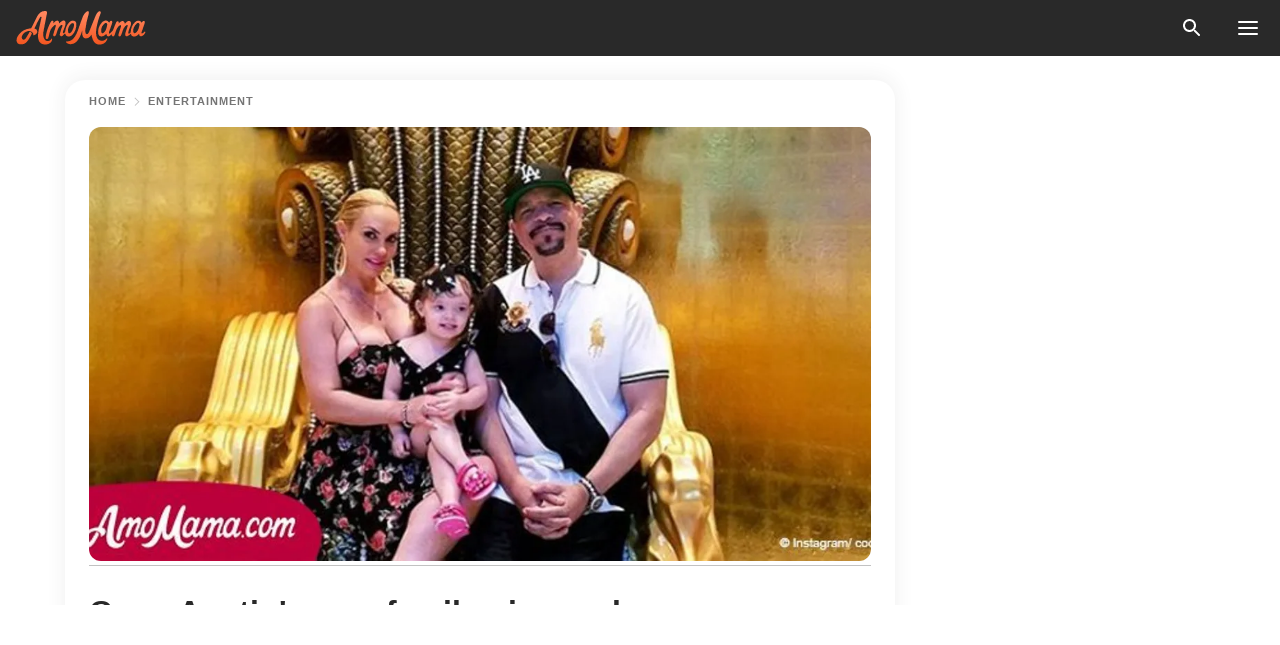

--- FILE ---
content_type: text/html; charset=utf-8
request_url: https://news.amomama.com/69946-coco-austins-family-pic-sparks-concern-i.html
body_size: 32070
content:
<!DOCTYPE html><html lang="en"><script>window.customDelayConfig = { callbacks: [], appliedCallbacks: [] };</script><head><meta charSet="utf-8" data-next-head=""/><meta name="viewport" content="width=device-width" data-next-head=""/><script type="text/javascript" id="quantcast">
            (function () {
                var TCF_LOCATOR_NAME = '__tcfapiLocator';
                var queue = [];
                var win = window;
                var cmpFrame;

                function tcfAPIHandler() {
                    var gdprApplies;
                    var args = arguments;

                    if (!args.length) {
                    return queue;
                    } else if (args[0] === 'setGdprApplies') {
                    if (args.length > 3 && args[2] === 2 && typeof args[3] === 'boolean') {
                        gdprApplies = args[3];
                        if (typeof args[2] === 'function') {
                        args[2]('set', true);
                        }
                    }
                    } else if (args[0] === 'ping') {
                    var retr = {
                        gdprApplies: gdprApplies,
                        cmpLoaded: false,
                        cmpStatus: 'stub',
                    };

                    if (typeof args[2] === 'function') {
                        args[2](retr);
                    }
                    } else {
                    if (args[0] === 'init' && typeof args[3] === 'object') {
                        args[3] = Object.assign(args[3], { tag_version: 'V3' });
                    }
                    queue.push(args);
                    }
                }

                win.__tcfapi = tcfAPIHandler;

                function doAllStuff() {
                    var host = window.location.hostname;
                    var element = document.createElement('script');
                    var firstScript = document.getElementsByTagName('script')[0];
                    var url = 'https://cmp.inmobi.com'.concat(
                    '/choice/',
                    'kCvAgDS5JeEcY',
                    '/',
                    host,
                    '/choice.js?tag_version=V3',
                    );
                    var uspTries = 0;
                    var uspTriesLimit = 3;
                    element.async = true;
                    element.type = 'text/javascript';
                    element.src = url;

                    firstScript.parentNode.insertBefore(element, firstScript);

                    function makeStub() {
                    function addFrame() {
                        var doc = win.document;
                        var otherCMP = !!win.frames[TCF_LOCATOR_NAME];

                        if (!otherCMP) {
                        if (doc.body) {
                            var iframe = doc.createElement('iframe');

                            iframe.style.cssText = 'display:none';
                            iframe.name = TCF_LOCATOR_NAME;
                            doc.body.appendChild(iframe);
                        } else {
                            setTimeout(addFrame, 5);
                        }
                        }
                        return !otherCMP;
                    }

                    function postMessageEventHandler(event) {
                        var msgIsString = typeof event.data === 'string';
                        var json = {};

                        try {
                        if (msgIsString) {
                            json = JSON.parse(event.data);
                        } else {
                            json = event.data;
                        }
                        } catch (ignore) {}

                        var payload = json.__tcfapiCall;

                        if (payload) {
                        window.__tcfapi(
                            payload.command,
                            payload.version,
                            function (retValue, success) {
                            var returnMsg = {
                                __tcfapiReturn: {
                                returnValue: retValue,
                                success: success,
                                callId: payload.callId,
                                },
                            };
                            if (msgIsString) {
                                returnMsg = JSON.stringify(returnMsg);
                            }
                            if (event && event.source && event.source.postMessage) {
                                event.source.postMessage(returnMsg, '*');
                            }
                            },
                            payload.parameter,
                        );
                        }
                    }

                    while (win) {
                        try {
                        if (win.frames[TCF_LOCATOR_NAME]) {
                            cmpFrame = win;
                            break;
                        }
                        } catch (ignore) {}

                        if (win === window.top) {
                        break;
                        }
                        win = win.parent;
                    }
                    if (!cmpFrame) {
                        addFrame();
                        win.addEventListener('message', postMessageEventHandler, false);
                    }
                    }

                    makeStub();

                    function makeGppStub() {
                    const CMP_ID = 10;
                    const SUPPORTED_APIS = [
                        '2:tcfeuv2',
                        '6:uspv1',
                        '7:usnatv1',
                        '8:usca',
                        '9:usvav1',
                        '10:uscov1',
                        '11:usutv1',
                        '12:usctv1',
                    ];

                    window.__gpp_addFrame = function (n) {
                        if (!window.frames[n]) {
                        if (document.body) {
                            var i = document.createElement('iframe');
                            i.style.cssText = 'display:none';
                            i.name = n;
                            document.body.appendChild(i);
                        } else {
                            window.setTimeout(window.__gpp_addFrame, 10, n);
                        }
                        }
                    };
                    window.__gpp_stub = function () {
                        var b = arguments;
                        __gpp.queue = __gpp.queue || [];
                        __gpp.events = __gpp.events || [];

                        if (!b.length || (b.length == 1 && b[0] == 'queue')) {
                        return __gpp.queue;
                        }

                        if (b.length == 1 && b[0] == 'events') {
                        return __gpp.events;
                        }

                        var cmd = b[0];
                        var clb = b.length > 1 ? b[1] : null;
                        var par = b.length > 2 ? b[2] : null;
                        if (cmd === 'ping') {
                        clb(
                            {
                            gppVersion: '1.1', // must be “Version.Subversion”, current: “1.1”
                            cmpStatus: 'stub', // possible values: stub, loading, loaded, error
                            cmpDisplayStatus: 'hidden', // possible values: hidden, visible, disabled
                            signalStatus: 'not ready', // possible values: not ready, ready
                            supportedAPIs: SUPPORTED_APIS, // list of supported APIs
                            cmpId: CMP_ID, // IAB assigned CMP ID, may be 0 during stub/loading
                            sectionList: [],
                            applicableSections: [-1],
                            gppString: '',
                            parsedSections: {},
                            },
                            true,
                        );
                        } else if (cmd === 'addEventListener') {
                        if (!('lastId' in __gpp)) {
                            __gpp.lastId = 0;
                        }
                        __gpp.lastId++;
                        var lnr = __gpp.lastId;
                        __gpp.events.push({
                            id: lnr,
                            callback: clb,
                            parameter: par,
                        });
                        clb(
                            {
                            eventName: 'listenerRegistered',
                            listenerId: lnr, // Registered ID of the listener
                            data: true, // positive signal
                            pingData: {
                                gppVersion: '1.1', // must be “Version.Subversion”, current: “1.1”
                                cmpStatus: 'stub', // possible values: stub, loading, loaded, error
                                cmpDisplayStatus: 'hidden', // possible values: hidden, visible, disabled
                                signalStatus: 'not ready', // possible values: not ready, ready
                                supportedAPIs: SUPPORTED_APIS, // list of supported APIs
                                cmpId: CMP_ID, // list of supported APIs
                                sectionList: [],
                                applicableSections: [-1],
                                gppString: '',
                                parsedSections: {},
                            },
                            },
                            true,
                        );
                        } else if (cmd === 'removeEventListener') {
                        var success = false;
                        for (var i = 0; i < __gpp.events.length; i++) {
                            if (__gpp.events[i].id == par) {
                            __gpp.events.splice(i, 1);
                            success = true;
                            break;
                            }
                        }
                        clb(
                            {
                            eventName: 'listenerRemoved',
                            listenerId: par, // Registered ID of the listener
                            data: success, // status info
                            pingData: {
                                gppVersion: '1.1', // must be “Version.Subversion”, current: “1.1”
                                cmpStatus: 'stub', // possible values: stub, loading, loaded, error
                                cmpDisplayStatus: 'hidden', // possible values: hidden, visible, disabled
                                signalStatus: 'not ready', // possible values: not ready, ready
                                supportedAPIs: SUPPORTED_APIS, // list of supported APIs
                                cmpId: CMP_ID, // CMP ID
                                sectionList: [],
                                applicableSections: [-1],
                                gppString: '',
                                parsedSections: {},
                            },
                            },
                            true,
                        );
                        } else if (cmd === 'hasSection') {
                        clb(false, true);
                        } else if (cmd === 'getSection' || cmd === 'getField') {
                        clb(null, true);
                        }
                        //queue all other commands
                        else {
                        __gpp.queue.push([].slice.apply(b));
                        }
                    };
                    window.__gpp_msghandler = function (event) {
                        var msgIsString = typeof event.data === 'string';
                        try {
                        var json = msgIsString ? JSON.parse(event.data) : event.data;
                        } catch (e) {
                        var json = null;
                        }
                        if (typeof json === 'object' && json !== null && '__gppCall' in json) {
                        var i = json.__gppCall;
                        window.__gpp(
                            i.command,
                            function (retValue, success) {
                            var returnMsg = {
                                __gppReturn: {
                                returnValue: retValue,
                                success: success,
                                callId: i.callId,
                                },
                            };
                            event.source.postMessage(
                                msgIsString ? JSON.stringify(returnMsg) : returnMsg,
                                '*',
                            );
                            },
                            'parameter' in i ? i.parameter : null,
                            'version' in i ? i.version : '1.1',
                        );
                        }
                    };
                    if (!('__gpp' in window) || typeof window.__gpp !== 'function') {
                        window.__gpp = window.__gpp_stub;
                        window.addEventListener('message', window.__gpp_msghandler, false);
                        window.__gpp_addFrame('__gppLocator');
                    }
                    }

                    makeGppStub();

                    var uspStubFunction = function () {
                    var arg = arguments;
                    if (typeof window.__uspapi !== uspStubFunction) {
                        setTimeout(function () {
                        if (typeof window.__uspapi !== 'undefined') {
                            window.__uspapi.apply(window.__uspapi, arg);
                        }
                        }, 500);
                    }
                    };

                    var checkIfUspIsReady = function () {
                    uspTries++;
                    if (window.__uspapi === uspStubFunction && uspTries < uspTriesLimit) {
                        console.warn('USP is not accessible');
                    } else {
                        clearInterval(uspInterval);
                    }
                    };

                    if (typeof window.__uspapi === 'undefined') {
                    window.__uspapi = uspStubFunction;
                    var uspInterval = setInterval(checkIfUspIsReady, 6000);
                    }
                }

                window.customDelayConfig.callbacks.push({
                    cb: doAllStuff,
                    name: 'Quantcast',
                });
            })();
        </script><meta http-equiv="origin-trial" content="AscJ7VCC8wAP/nGKDp30FMc3NH+CSHaBBQ7DzhIX1DWYH6oaWtgOiNDiFnNDi/n5aqlypzHgHVW2sQZItfXYrwQAAAB1eyJvcmlnaW4iOiJodHRwczovL2Ftb21hbWEuY29tOjQ0MyIsImZlYXR1cmUiOiJVbnJlc3RyaWN0ZWRTaGFyZWRBcnJheUJ1ZmZlciIsImV4cGlyeSI6MTc2OTQ3MjAwMCwiaXNTdWJkb21haW4iOnRydWV9" data-next-head=""/><title data-next-head="">Coco Austin&#x27;s new family pic sparks concern about Ice-T and their daughter</title><meta name="description" content="The celebrity couple posted an adorable picture of their family on the social media but the fans were critical of an unusual detail in the snapshots." data-next-head=""/><meta name="author" content="Sarthak Parajulee" data-next-head=""/><link rel="canonical" href="https://news.amomama.com/69946-coco-austins-family-pic-sparks-concern-i.html" data-next-head=""/><meta name="theme-color" content="#ffffff" data-next-head=""/><meta name="verify-admitad" content="2fe01187e1" data-next-head=""/><meta name="msapplication-TileColor" content="#da532c" data-next-head=""/><meta name="pocket-site-verification" content="ee7c33163bfd979da1f7ed8074b817" data-next-head=""/><meta property="fb:app_id" content="200824630385475" data-next-head=""/><meta name="robots" content="max-image-preview:large" data-next-head=""/><meta name="article:published_time" content="2018-03-14T14:34:37+00:00" data-next-head=""/><meta name="article:modified_time" content="2025-01-28T07:38:41+00:00" data-next-head=""/><meta property="fb:admins" content="100010581019207" data-next-head=""/><meta property="fb:admins" content="100001288770557" data-next-head=""/><meta property="fb:admins" content="100006008527151" data-next-head=""/><meta property="fb:admins" content="100002603703184" data-next-head=""/><meta property="fb:pages" content="1818749535063540" data-next-head=""/><meta property="fb:pages" content="119540691984235" data-next-head=""/><meta property="fb:pages" content="182709872255144" data-next-head=""/><meta name="msvalidate.01" content="14D4D494C888618F41C85045527BD7F8" data-next-head=""/><meta name="msvalidate.01" content="80E5B8EF76570F2A2C4C937A33BE9DD6" data-next-head=""/><link type="application/rss+xml" href="https://news.amomama.com/rss.xml" rel="alternate" data-next-head=""/><link type="application/rss+xml" href="https://news.amomama.com/entertainment/rss.xml" rel="alternate" data-next-head=""/><meta name="twitter:title" content="Coco Austin&#x27;s new family pic sparks concern about Ice-T and their daughter" data-next-head=""/><meta name="twitter:description" content="The celebrity couple posted an adorable picture of their family on the social media but the fans were critical of an unusual detail in the snapshots." data-next-head=""/><meta name="twitter:card" content="summary_large_image" data-next-head=""/><meta name="twitter:site" content="@amomama" data-next-head=""/><meta property="og:type" content="website" data-next-head=""/><meta property="og:locale" content="en_US" data-next-head=""/><meta property="og:site_name" content="news.amomama.com" data-next-head=""/><meta property="og:title" content="Coco Austin&#x27;s new family pic sparks concern about Ice-T and their daughter" data-next-head=""/><meta property="og:description" content="The celebrity couple posted an adorable picture of their family on the social media but the fans were critical of an unusual detail in the snapshots." data-next-head=""/><meta property="og:url" content="https://news.amomama.com/69946-coco-austins-family-pic-sparks-concern-i.html" data-next-head=""/><meta property="og:image" content="https://imgproxy.amomama.com/_D0EsKJAaxLeWqqUGKvWq_3rjKQIrliFKJLqAZxH73U/rs:fill:1200:0:1/g:no/aHR0cHM6Ly9jZG4uYW1vbWFtYS5jb20vY2Y1NzkzOTM4YjMyMWI2N2IzYjY2NzY1NWIzNzU3MDM1NDgxMzE1MjEwMzgwNzcuanBlZw.jpg" data-next-head=""/><meta property="og:image:width" content="1200" data-next-head=""/><meta property="og:image:height" content="630" data-next-head=""/><script type="application/ld+json" data-next-head="">{"@context":"https://schema.org","@type":"Article","headline":"Coco Austin's new family pic sparks concern about Ice-T and their daughter","inLanguage":"en","articleBody":"The celebrity couple posted an adorable picture of their family on the social media but the fans were critical of an unusual detail in the snapshots. Coco Austin and her husband Ice-T pose with their 2-year-old daughter, Chanel, during their vacation trip to the Bahamas. But a series of photos posted on Instagram spark rumors about Ice-T not being close with his daughter. According to Pop Culture, the snapshots that Austin shared reveal the family posing on an ornate golden throne at a resort. Later they can also be seen posing while standing by an aquarium. The photos that Austin posted were captioned: 'Always have the best time visiting @AtlantisBahamas. Such an amazing place for families, the marine life there is magical.' https://www.instagram.com/p/BgPNrkPF5jd/?taken-by=cocoHowever, internet users noticed an unusual detail in each of the snapshots that led them to conclude a surprising thing about the relationship between Ice-T and his daughter. In each of the photo, it was seen that it was always Austin who was holding or carrying their daughter. Several commenters then showed up to point out this fact and question the relationship between the father-daughter duo. https://www.instagram.com/p/BgHGjq6FPda/?taken-by=cocoThe source quoted one of the commenters as saying: 'I mean that's her first baby so I get it but damn let that man hold and take a pic with his daughter...' https://www.instagram.com/p/BfYzy8plPtF/?taken-by=cocoSimilarly, other commenters soon joined and began asking if Ice-T ever gets to hold his baby. The source reported that the photos indeed suggested that Chanel was closer to Austin than Ice-T. Austin explained the reason behind this to be that Ice-T does not like taking photos. There are fewer photos of him on Instagram and, therefore, there are lesser photos of him with Chanel than that of Austin. ","description":"The celebrity couple posted an adorable picture of their family on the social media but the fans were critical of an unusual detail in the snapshots.","datePublished":"2018-03-14T14:34:37+00:00","dateModified":"2025-01-28T07:38:41+00:00","mainEntityOfPage":{"@type":"WebPage","@id":"https://news.amomama.com/69946-coco-austins-family-pic-sparks-concern-i.html"},"publisher":{"@type":"Organization","name":"news.amomama.com","url":"https://news.amomama.com/","logo":{"@type":"ImageObject","url":"https://cdn.amomama.com/amomama.svg"}},"author":{"@type":"Person","name":"Sarthak Parajulee","url":"https://news.amomama.com/editor/sarthak-parajulee"},"image":{"@type":"ImageObject","url":"https://cdn.amomama.com/cf5793938b321b67b3b667655b375703548131521038077.jpeg"},"articleSection":"Entertainment"}</script><script type="application/ld+json" data-next-head="">{"@context":"https://schema.org","@type":"BreadcrumbList","itemListElement":[{"@type":"ListItem","position":1,"item":{"@id":"https://news.amomama.com/entertainment","name":"✔ ENTERTAINMENT"}},{"@type":"ListItem","position":2,"item":{"@id":"https://news.amomama.com/69946-coco-austins-family-pic-sparks-concern-i.html","name":"➨ Read now"}}]}</script><link rel="preload" as="image" href="https://cdn.amomama.com/cf5793938b321b67b3b667655b375703548131521038077.jpeg" imageSrcSet="https://imgproxy.amomama.com/KC2LhuLyktSeHVg5AjoiPCrIyCfTWmsVo1yNUhlsd6A/rs:fill:375:0:1/g:no/aHR0cHM6Ly9jZG4uYW1vbWFtYS5jb20vY2Y1NzkzOTM4YjMyMWI2N2IzYjY2NzY1NWIzNzU3MDM1NDgxMzE1MjEwMzgwNzcuanBlZw.jpg 375w, https://imgproxy.amomama.com/gu7H7dTIIEXp4XUfCWOpiCbFzUTn-649VD-OFJGNYM0/rs:fill:576:0:1/g:no/aHR0cHM6Ly9jZG4uYW1vbWFtYS5jb20vY2Y1NzkzOTM4YjMyMWI2N2IzYjY2NzY1NWIzNzU3MDM1NDgxMzE1MjEwMzgwNzcuanBlZw.jpg 576w, https://imgproxy.amomama.com/EU0FyRPoW_GcIC-bOZyMtMT7dKOQSdWiU6iL79ZLP2s/rs:fill:768:0:1/g:no/aHR0cHM6Ly9jZG4uYW1vbWFtYS5jb20vY2Y1NzkzOTM4YjMyMWI2N2IzYjY2NzY1NWIzNzU3MDM1NDgxMzE1MjEwMzgwNzcuanBlZw.jpg 768w, https://imgproxy.amomama.com/GN8Gx6Ct-Uur8aMvLMCKpC4cfdnNvV16AtBEk1F0zUU/rs:fill:992:0:1/g:no/aHR0cHM6Ly9jZG4uYW1vbWFtYS5jb20vY2Y1NzkzOTM4YjMyMWI2N2IzYjY2NzY1NWIzNzU3MDM1NDgxMzE1MjEwMzgwNzcuanBlZw.jpg 992w, https://imgproxy.amomama.com/_D0EsKJAaxLeWqqUGKvWq_3rjKQIrliFKJLqAZxH73U/rs:fill:1200:0:1/g:no/aHR0cHM6Ly9jZG4uYW1vbWFtYS5jb20vY2Y1NzkzOTM4YjMyMWI2N2IzYjY2NzY1NWIzNzU3MDM1NDgxMzE1MjEwMzgwNzcuanBlZw.jpg 1200w" imageSizes="(max-width: 835px) 100vw, (max-width: 1279px) 620px, 620px" data-next-head=""/><link href="https://cdn.amomama.com" rel="preconnect"/><link href="https://imgproxy.amomama.com" rel="preconnect"/><script></script><script>
    var originalSetTimeoutMeth = window.setTimeout;

    function patchedSetTimeout(callback, delay) {
      for (var _len = arguments.length, args = new Array(_len > 2 ? _len - 2 : 0), _key = 2; _key < _len; _key++) {
        args[_key - 2] = arguments[_key];
      }

      var timeoutId = originalSetTimeoutMeth.apply(void 0, [patchedCallback, delay].concat(args));

      function patchedCallback() {
        clearTimeout(timeoutId);
        callback.apply(void 0, arguments);
      }

      return timeoutId;
    }

    window.setTimeout = patchedSetTimeout;
  </script><link rel="shortcut icon" href="/favicon.ico" type="image/x-icon"/><link rel="icon" type="image/png" sizes="32x32" href="https://cdn.amomama.com/favicon-32x32.png"/><link rel="icon" type="image/png" sizes="16x16" href="https://cdn.amomama.com/favicon-16x16.png"/><link rel="apple-touch-icon" href="https://cdn.amomama.com/apple-touch-icon.png"/><link rel="apple-touch-icon" sizes="152x152" href="https://cdn.amomama.com/apple-touch-icon-152x152.png"/><link rel="apple-touch-icon" sizes="180x180" href="https://cdn.amomama.com/apple-touch-icon-180x180.png"/><link rel="apple-touch-icon" sizes="512x512" href="https://cdn.amomama.com/apple-touch-icon-512x512.png"/><link rel="preload" href="https://news.amomama.com/production/_next/static/css/333bc730b50c750d.css" as="style"/><link rel="stylesheet" href="https://news.amomama.com/production/_next/static/css/333bc730b50c750d.css" data-n-g=""/><link rel="preload" href="https://news.amomama.com/production/_next/static/css/8f40d0ca34fb0048.css" as="style"/><link rel="stylesheet" href="https://news.amomama.com/production/_next/static/css/8f40d0ca34fb0048.css"/><link rel="preload" href="https://news.amomama.com/production/_next/static/css/72dcc712bd727d59.css" as="style"/><link rel="stylesheet" href="https://news.amomama.com/production/_next/static/css/72dcc712bd727d59.css"/><link rel="preload" href="https://news.amomama.com/production/_next/static/css/8717ab4111c7a2c0.css" as="style"/><link rel="stylesheet" href="https://news.amomama.com/production/_next/static/css/8717ab4111c7a2c0.css"/><noscript data-n-css=""></noscript><script defer="" nomodule="" src="https://news.amomama.com/production/_next/static/chunks/polyfills-42372ed130431b0a.js"></script><script defer="" src="https://news.amomama.com/production/_next/static/chunks/8929-8ec2ac4c6c9f4242.js"></script><script defer="" src="https://news.amomama.com/production/_next/static/chunks/515-79d78f99802d829c.js"></script><script defer="" src="https://news.amomama.com/production/_next/static/chunks/1934-2328c5d5e8c69b32.js"></script><script src="https://news.amomama.com/production/_next/static/chunks/webpack-684ebdb110486a1c.js" defer=""></script><script src="https://news.amomama.com/production/_next/static/chunks/framework-5a88923766dd3983.js" defer=""></script><script src="https://news.amomama.com/production/_next/static/chunks/main-ad024cc018a55b28.js" defer=""></script><script src="https://news.amomama.com/production/_next/static/chunks/pages/_app-d9063dd251f76d76.js" defer=""></script><script src="https://news.amomama.com/production/_next/static/chunks/pages/%5Bslug%5D-3ee59bea2df8af66.js" defer=""></script><script src="https://news.amomama.com/production/_next/static/BKFaki7DXsLkDppAi56WU/_buildManifest.js" defer=""></script><script src="https://news.amomama.com/production/_next/static/BKFaki7DXsLkDppAi56WU/_ssgManifest.js" defer=""></script></head><body><img role="presentation" alt="" width="2000" height="2000" style="pointer-events:none;position:absolute;top:0;left:0;width:99vw;height:99vh;max-width:99vw;max-height:99vh" src="[data-uri]"/><div id="__next"><div class="transition-preload Layout_layout-container__T4wiX"><div class="Layout_layout-content-container__ARaoN"><div class="Layout_layout-content__ZUOlJ"><header class="Header_header-container__YuzAK" style="top:0"><a class="Link_link__PUK08 Link_link__kvrlb Header_header-link__zPMo2" aria-label="logo" data-testid="logo" href="/"><img src="https://cdn.amomama.com/amomama-full.svg" alt="logo" width="90" height="23" class="Logo_logo-block__aJkzQ"/></a><div class="SearchPopup_wrapper__0IVWc"><button class="SearchPopup_search-button__ZRGMP SearchPopup_search-button__BWJ2L"><img class="SearchPopup_search-button-icon__m9srN" src="https://cdn.amomama.com/amomama/search.svg" alt="search icon"/></button><div class="SearchPopup_search-popup__8Tlmc SearchPopup_search-popup___hCG4"><div class="SearchPopup_search-popup-close__hi1If SearchPopup_search-popup-close__OeU5m" id="search-close-btn"></div><form class="SearchForm_search-popup-content__1rhgX"><input type="text" id="search-popup-input" class="SearchForm_search-popup-input__m5MQk SearchPopup_search-popup-input__61_Wc" value=""/><button class="SearchForm_search-popup-submit__eCfDU SearchPopup_search-popup-submit__fVW3Y" type="submit"><img src="https://cdn.amomama.com/amomama/search.svg" alt="search icon"/></button></form></div></div><button class="OpenMenuButton_open-menu-button__6iR6n" data-testid="menu-button" type="button" aria-label="menu button"><span class="OpenMenuButton_open-menu-button-burger__QsYSo"></span></button></header><div class="CategoryMenu_category-menu-overlay__2_W_k" role="none" data-testvisibility="content-visibility"></div><div class="CategoryMenu_category-menu-list-container__ESNMG" style="top:40px;height:calc(100% - 40px)"><div class="CategoryMenu_category-menu-head__rp09A"><button class="OpenMenuButton_open-menu-button__6iR6n" type="button" aria-label="menu button"><span class="OpenMenuButton_open-menu-button-burger__QsYSo"></span></button></div><ul class="CategoryList_category-list-ul__g0Lng" data-testid="category-list"><li class="CategoryListItem_category-list-item-container__uWwpX CategoryList_category-list-item__owj3d"><a class="Link_link__PUK08 Link_link__kvrlb CategoryListItem_category-list-item-menu-link__Pcv2G" data-active="false" data-menu-link="true" href="/mothers-with-will">Mothers With Will</a></li><li class="CategoryListItem_category-list-item-container__uWwpX CategoryList_category-list-item__owj3d"><a class="Link_link__PUK08 Link_link__kvrlb CategoryListItem_category-list-item-menu-link__Pcv2G" data-active="false" data-menu-link="true" href="/women-with-will">Women With Will</a></li><li class="CategoryListItem_category-list-item-container__uWwpX CategoryList_category-list-item__owj3d"><a class="Link_link__PUK08 Link_link__kvrlb CategoryListItem_category-list-item-menu-link__Pcv2G" data-active="false" data-menu-link="true" href="/news">News</a></li><li class="CategoryListItem_category-list-item-container__uWwpX CategoryList_category-list-item__owj3d"><a class="Link_link__PUK08 Link_link__kvrlb CategoryListItem_category-list-item-menu-link__Pcv2G" data-active="false" data-menu-link="true" href="/celebrity">Celebrity</a><button class="CategoryListItem_category-list-item-expand-button__FiPZG" aria-label="expand"><span class="CategoryListItem_category-list-item-arrow-container__yFhuP"><span class="CategoryListItem_category-list-item-arrow__GX9Q0"></span></span></button></li><li class="CategoryList_category-list-li__XavGc"><ul class="CategoryList_category-list-ul-children__PnH88" data-testid="category-list"><li class="CategoryListItem_category-list-item-container__uWwpX CategoryList_category-list-item__owj3d"><a class="Link_link__PUK08 Link_link__kvrlb CategoryListItem_category-list-item-menu-link__Pcv2G CategoryList_menu-link__6OPYR" data-active="false" data-menu-link="true" href="/celebrity/musicians">Musicians</a></li><li class="CategoryListItem_category-list-item-container__uWwpX CategoryList_category-list-item__owj3d"><a class="Link_link__PUK08 Link_link__kvrlb CategoryListItem_category-list-item-menu-link__Pcv2G CategoryList_menu-link__6OPYR" data-active="false" data-menu-link="true" href="/celebrity/tv-shows">TV Shows</a></li><li class="CategoryListItem_category-list-item-container__uWwpX CategoryList_category-list-item__owj3d"><a class="Link_link__PUK08 Link_link__kvrlb CategoryListItem_category-list-item-menu-link__Pcv2G CategoryList_menu-link__6OPYR" data-active="false" data-menu-link="true" href="/celebrity/royals">Royals</a></li><li class="CategoryListItem_category-list-item-container__uWwpX CategoryList_category-list-item__owj3d"><a class="Link_link__PUK08 Link_link__kvrlb CategoryListItem_category-list-item-menu-link__Pcv2G CategoryList_menu-link__6OPYR" data-active="false" data-menu-link="true" href="/celebrity/fashion">Fashion</a></li><li class="CategoryListItem_category-list-item-container__uWwpX CategoryList_category-list-item__owj3d"><a class="Link_link__PUK08 Link_link__kvrlb CategoryListItem_category-list-item-menu-link__Pcv2G CategoryList_menu-link__6OPYR" data-active="false" data-menu-link="true" href="/celebrity/hollywood">Hollywood</a></li><li class="CategoryListItem_category-list-item-container__uWwpX CategoryList_category-list-item__owj3d"><a class="Link_link__PUK08 Link_link__kvrlb CategoryListItem_category-list-item-menu-link__Pcv2G CategoryList_menu-link__6OPYR" data-active="false" data-menu-link="true" href="/celebrity/athletes">Athletes</a></li><li class="CategoryListItem_category-list-item-container__uWwpX CategoryList_category-list-item__owj3d"><a class="Link_link__PUK08 Link_link__kvrlb CategoryListItem_category-list-item-menu-link__Pcv2G CategoryList_menu-link__6OPYR" data-active="false" data-menu-link="true" href="/celebrity/influencers">Influencers</a></li></ul></li><li class="CategoryListItem_category-list-item-container__uWwpX CategoryList_category-list-item__owj3d"><a class="Link_link__PUK08 Link_link__kvrlb CategoryListItem_category-list-item-menu-link__Pcv2G" data-active="false" data-menu-link="true" href="/viral">Real Life</a></li><li class="CategoryListItem_category-list-item-container__uWwpX CategoryList_category-list-item__owj3d"><a class="Link_link__PUK08 Link_link__kvrlb CategoryListItem_category-list-item-menu-link__Pcv2G" data-active="false" data-menu-link="true" href="/latest">Latest</a></li><li class="CategoryListItem_category-list-item-container__uWwpX CategoryList_category-list-item__owj3d"><a class="Link_link__PUK08 Link_link__kvrlb CategoryListItem_category-list-item-menu-link__Pcv2G" data-active="false" data-menu-link="true" href="/trending">Trends</a></li><li class="CategoryListItem_category-list-item-container__uWwpX CategoryList_category-list-item__owj3d"><a class="Link_link__PUK08 Link_link__kvrlb CategoryListItem_category-list-item-menu-link__Pcv2G" data-active="false" data-menu-link="true" href="/terms-of-use">Terms of use</a></li><li class="CategoryListItem_category-list-item-container__uWwpX CategoryList_category-list-item__owj3d"><a class="Link_link__PUK08 Link_link__kvrlb CategoryListItem_category-list-item-menu-link__Pcv2G" data-active="false" data-menu-link="true" href="/privacy">Privacy Policy</a></li><li class="CategoryListItem_category-list-item-container__uWwpX CategoryList_category-list-item__owj3d"><a class="Link_link__PUK08 Link_link__kvrlb CategoryListItem_category-list-item-menu-link__Pcv2G" data-active="false" data-menu-link="true" href="/privacy#10">Notice at collection</a></li><li class="CategoryListItem_category-list-item-container__uWwpX CategoryList_category-list-item__owj3d"><a class="Link_link__PUK08 Link_link__kvrlb CategoryListItem_category-list-item-menu-link__Pcv2G" data-active="false" data-menu-link="true" href="/guidelines">Main Guidelines</a></li><li class="CategoryListItem_category-list-item-container__uWwpX CategoryList_category-list-item__owj3d"><a class="Link_link__PUK08 Link_link__kvrlb CategoryListItem_category-list-item-menu-link__Pcv2G" data-active="false" data-menu-link="true" href="/about-us">About us</a></li><li class="CategoryListItem_category-list-item-container__uWwpX CategoryList_category-list-item__owj3d"><a class="Link_link__PUK08 Link_link__kvrlb CategoryListItem_category-list-item-menu-link__Pcv2G" data-active="false" data-menu-link="true" href="/contact-us">Contact us</a></li><li class="CategoryListItem_category-list-item-container__uWwpX CategoryList_category-list-item__owj3d"><a class="Link_link__PUK08 Link_link__kvrlb CategoryListItem_category-list-item-menu-link__Pcv2G" data-active="false" data-menu-link="true" href="/adv-with-us">Advertise with us</a></li></ul><div class="CcpaContainer_ccpa-container__XEz7R"><button class="CcpaContainer_ccpa-button__F2Ua_">Do not sell my personal information</button></div></div><div class="Template_wrapper__fpWJu"><div class="Template_inner-wrapper__w3lMg"><main class="PostContent_container__rqgJO" data-testid="post-content"><div class="PostContent_top-line__wfQRK"><section class="Breadcrumbs_breadcrumbs-container__2nnae PostContent_post-breadcrumbs__Of0GF" data-testid="breadcrumbs"><a class="Breadcrumbs_breadcrumbs-link-item__p7dob" aria-label="Home" href="/">Home</a><span class="Breadcrumbs_breadcrumbs-angle__AU7Bv"></span><a class="Breadcrumbs_breadcrumbs-link-item__p7dob" href="/entertainment">Entertainment</a></section></div><div class="PostContent_full-article___FEwo"><div class="PostImage_post-image-container__PlDZN PostContent_thumb-image__iH052"><div class="Image_ref__XcBnw" data-testid="thumb-image"><picture><source srcSet="https://imgproxy.amomama.com/KC2LhuLyktSeHVg5AjoiPCrIyCfTWmsVo1yNUhlsd6A/rs:fill:375:0:1/g:no/aHR0cHM6Ly9jZG4uYW1vbWFtYS5jb20vY2Y1NzkzOTM4YjMyMWI2N2IzYjY2NzY1NWIzNzU3MDM1NDgxMzE1MjEwMzgwNzcuanBlZw.jpg 375w,https://imgproxy.amomama.com/gu7H7dTIIEXp4XUfCWOpiCbFzUTn-649VD-OFJGNYM0/rs:fill:576:0:1/g:no/aHR0cHM6Ly9jZG4uYW1vbWFtYS5jb20vY2Y1NzkzOTM4YjMyMWI2N2IzYjY2NzY1NWIzNzU3MDM1NDgxMzE1MjEwMzgwNzcuanBlZw.jpg 576w,https://imgproxy.amomama.com/EU0FyRPoW_GcIC-bOZyMtMT7dKOQSdWiU6iL79ZLP2s/rs:fill:768:0:1/g:no/aHR0cHM6Ly9jZG4uYW1vbWFtYS5jb20vY2Y1NzkzOTM4YjMyMWI2N2IzYjY2NzY1NWIzNzU3MDM1NDgxMzE1MjEwMzgwNzcuanBlZw.jpg 768w,https://imgproxy.amomama.com/GN8Gx6Ct-Uur8aMvLMCKpC4cfdnNvV16AtBEk1F0zUU/rs:fill:992:0:1/g:no/aHR0cHM6Ly9jZG4uYW1vbWFtYS5jb20vY2Y1NzkzOTM4YjMyMWI2N2IzYjY2NzY1NWIzNzU3MDM1NDgxMzE1MjEwMzgwNzcuanBlZw.jpg 992w,https://imgproxy.amomama.com/_D0EsKJAaxLeWqqUGKvWq_3rjKQIrliFKJLqAZxH73U/rs:fill:1200:0:1/g:no/aHR0cHM6Ly9jZG4uYW1vbWFtYS5jb20vY2Y1NzkzOTM4YjMyMWI2N2IzYjY2NzY1NWIzNzU3MDM1NDgxMzE1MjEwMzgwNzcuanBlZw.jpg 1200w" type="image/jpeg" sizes="(max-width: 835px) 100vw, (max-width: 1279px) 100vw, 100vw"/><img src="https://cdn.amomama.com/cf5793938b321b67b3b667655b375703548131521038077.jpeg" class="Image_image__11E9V PostImage_post-image__XnmZf"/></picture></div></div><div class="PostContent_thumb-title__SoMYI" data-testid="image-source"></div><h1 class="PostContent_title__tVSHO">Coco Austin&#x27;s new family pic sparks concern about Ice-T and their daughter</h1><div class="InfoLine_wrapper__C_h_D"><div class="InfoLine_inner-wrap__nT3Iy"><a class="SmallAuthorImage_image-link__oGyW5" href="/editor/sarthak-parajulee"><div class="SmallAuthorImage_icon-wrapper__o9uOV"><img src="https://cdn.amomama.com/icons/author.svg" alt="author" class="SmallAuthorImage_placeholder__S5dUI" width="60" height="60"/></div></a><div><div class="InfoLine_name__D_Za0"><span class="InfoLine_by__KZlaC">By</span><a class="Link_link__PUK08 Link_link__kvrlb InfoLine_link__i_kyn" href="/editor/sarthak-parajulee"><span class="InfoLine_author__wCZ32">
            

            <!-- Author Start -->
            Sarthak Parajulee
            <!-- Author End -->

            
          </span></a></div><div class="InfoLine_date__QFzMS" data-testid="post-date"><span>Mar 14, 2018</span><div class="InfoLine_point__96cHO"></div><span>10:34 A.M.</span></div></div></div><div class="ShareButtons_share-buttons-wrapper__IuyIK" data-testid="share-button-on-post-top"><button class="ShareButton_share-button-wrapper__c0yA1"><a class="ShareButton_share-button-button__9W5Os ShareButton_share-button-button-black__e1eHt" href="" target="_blank" rel="nofollow noreferrer" data-testid="share-social-item"><img src="https://cdn.amomama.com/icons/Link_new.svg" alt="Link" class="ShareButton_share-button-image__kijmd" width="40" height="40"/></a></button><button class="ShareButton_share-button-wrapper__c0yA1"><a class="ShareButton_share-button-button__9W5Os ShareButton_share-button-button-orange__mRduJ" href="mailto:?subject=%5BShared%20post%5Dfrom:news.amomama.com%20Coco Austin&#x27;s new family pic sparks concern about Ice-T and their daughter&amp;body=Coco Austin&#x27;s new family pic sparks concern about Ice-T and their daughter.
 Read more: https://news.amomama.com/69946-coco-austins-family-pic-sparks-concern-i.html?utm_source=email%26utm_medium=share%26utm_campaign=social-share-article" target="_self" rel="nofollow noreferrer" data-testid="share-social-item"><img src="https://cdn.amomama.com/icons/Email_new.svg" alt="Email" class="ShareButton_share-button-image__kijmd" width="40" height="40"/></a></button><button class="FlipboardButton_flipboard-wrapper__0rZyw"><a data-flip-widget="shareflip" href="https://flipboard.com" target="_blank" rel="nofollow noreferrer" data-testid="share-social-item"><img alt="flipboard-icon" src="https://cdn.amomama.com/icons/flipboardicon.svg" width="40" height="40"/></a></button><button class="ShareButton_share-button-wrapper__c0yA1"><a class="ShareButton_share-button-button__9W5Os ShareButton_share-button-button-black__e1eHt ShareButton_share-button-button-x__cv8DR" href="https://www.x.com/share?title=Coco Austin&#x27;s new family pic sparks concern about Ice-T and their daughter&amp;via=amomama_usa&amp;url=https://news.amomama.com/69946-coco-austins-family-pic-sparks-concern-i.html?utm_source=twitter%26utm_medium=social%26utm_campaign=social-share-article" target="_blank" rel="nofollow noreferrer" data-testid="share-social-item"><img src="https://cdn.amomama.com/icons/X_new.svg" alt="X" class="ShareButton_share-button-image__kijmd" width="40" height="40"/></a></button><button class="ShareButton_share-button-wrapper__c0yA1"><a class="ShareButton_share-button-button__9W5Os ShareButton_share-button-button-facebook__UilUL" href="https://www.facebook.com/sharer/sharer.php?u=https://news.amomama.com/69946-coco-austins-family-pic-sparks-concern-i.html?utm_source=facebook.com&amp;utm_medium=social&amp;utm_campaign=social-share-article" target="_blank" rel="nofollow noreferrer" data-testid="share-social-item"><img src="https://cdn.amomama.com/icons/Facebook_new.svg" alt="Facebook" class="ShareButton_share-button-image__kijmd" width="40" height="40"/>Share</a></button></div></div><div>
            

            <!-- Article Start -->
            
            

            
          </div><div data-io-article-url="https://news.amomama.com/69946-coco-austins-family-pic-sparks-concern-i.html?m=doa"><div style="display:contents"><p class="postComponents_paragraph__0OLfg postComponents_paragraph-first__8Bigr">The celebrity couple posted an adorable picture of their family on the social media but the fans were critical of an unusual detail in the snapshots.</p></div><div style="display:contents"><div class="adv"><div class="Ad-Container AdvInTextBuilder_slot-wrapper___Oz3G"><div class="AdvTitle_wrap__wIGWH"><span class="AdvTitle_line__R19X6 AdvTitle_line-left__Vakbg"></span><span class="AdvTitle_text__hRK31">Advertisement</span><span class="AdvTitle_line__R19X6 AdvTitle_line-right__m6cZF"></span></div><div class="Ad-Container AdvSlots_adv-square-wrap__va0pf AdvSlots_adv-square-wrap__BxSU_"><div class="AdvSlots_adv-square__246sC" data-slot-type="1" data-position="in_article_1" data-code="/21668216007/d_amomama_intext_01" style="min-height:250px;width:728px"><div class="AdvSlots_slot__YAMh2" id="in_article_1" style="min-height:250px;width:728"></div></div></div></div></div></div><div style="display:contents"><p class="postComponents_paragraph__0OLfg" style="text-align:initial">Coco Austin and her husband Ice-T pose with their 2-year-old daughter, Chanel, during their vacation trip to the Bahamas. But a series of photos posted on Instagram spark rumors about Ice-T not being close with his daughter.</p></div><div style="display:contents"><p class="postComponents_paragraph__0OLfg" style="text-align:initial">According to Pop Culture, the snapshots that Austin shared reveal the family posing on an ornate golden throne at a resort. Later they can also be seen posing while standing by an aquarium.</p></div><div style="display:contents"><p class="postComponents_paragraph__0OLfg" style="text-align:initial">The photos that Austin posted were captioned: &#x27;Always have the best time visiting @AtlantisBahamas. Such an amazing place for families, the marine life there is magical.&#x27;</p></div><div style="display:contents"><div class="Embed_wrapper__UQbow" style="width:450px;height:770px"></div></div><div style="display:contents"><div class="adv"><div class="Ad-Container AdvInTextBuilder_slot-wrapper___Oz3G"><div class="AdvTitle_wrap__wIGWH"><span class="AdvTitle_line__R19X6 AdvTitle_line-left__Vakbg"></span><span class="AdvTitle_text__hRK31">Advertisement</span><span class="AdvTitle_line__R19X6 AdvTitle_line-right__m6cZF"></span></div><div class="Ad-Container AdvSlots_adv-square-wrap__va0pf AdvSlots_adv-square-wrap__BxSU_"><div class="AdvSlots_adv-square__246sC" data-slot-type="1" data-position="in_article_2" data-code="/21668216007/d_amomama_intext_02" style="min-height:250px;width:728px"><div class="AdvSlots_slot__YAMh2" id="in_article_2" style="min-height:250px;width:728"></div></div></div></div></div></div><div style="display:contents"><p class="postComponents_paragraph__0OLfg" style="text-align:initial">However, internet users noticed an unusual detail in each of the snapshots that led them to conclude a surprising thing about the relationship between Ice-T and his daughter.</p></div><div style="display:contents"><p class="postComponents_paragraph__0OLfg" style="text-align:initial">In each of the photo, it was seen that it was always Austin who was holding or carrying their daughter. Several commenters then showed up to point out this fact and question the relationship between the father-daughter duo.</p></div><div style="display:contents"><div class="Embed_wrapper__UQbow" style="width:450px;height:770px"></div></div><div style="display:contents"><div class="adv"><div class="Ad-Container AdvInTextBuilder_slot-wrapper___Oz3G"><div class="AdvTitle_wrap__wIGWH"><span class="AdvTitle_line__R19X6 AdvTitle_line-left__Vakbg"></span><span class="AdvTitle_text__hRK31">Advertisement</span><span class="AdvTitle_line__R19X6 AdvTitle_line-right__m6cZF"></span></div><div class="Ad-Container AdvSlots_adv-square-wrap__va0pf AdvSlots_adv-square-wrap__BxSU_"><div class="AdvSlots_adv-square__246sC" data-slot-type="1" data-position="in_article_3" data-code="/21668216007/d_amomama_intext_03" style="min-height:250px;width:728px"><div class="AdvSlots_slot__YAMh2" id="in_article_3" style="min-height:250px;width:728"></div></div></div></div></div></div><div style="display:contents"><p class="postComponents_paragraph__0OLfg" style="text-align:initial">The source quoted one of the commenters as saying: &#x27;I mean that&#x27;s her first baby so I get it but damn let that man hold and take a pic with his daughter...&#x27;</p></div><div style="display:contents"><div class="Embed_wrapper__UQbow" style="width:450px;height:770px"></div></div><div style="display:contents"><div class="adv"><div class="Ad-Container AdvInTextBuilder_slot-wrapper___Oz3G"><div class="AdvTitle_wrap__wIGWH"><span class="AdvTitle_line__R19X6 AdvTitle_line-left__Vakbg"></span><span class="AdvTitle_text__hRK31">Advertisement</span><span class="AdvTitle_line__R19X6 AdvTitle_line-right__m6cZF"></span></div><div class="Ad-Container AdvSlots_adv-square-wrap__va0pf AdvSlots_adv-square-wrap__BxSU_"><div class="AdvSlots_adv-square__246sC" data-slot-type="1" data-position="in_article_4" data-code="/21668216007/d_amomama_intext_04" style="min-height:250px;width:728px"><div class="AdvSlots_slot__YAMh2" id="in_article_4" style="min-height:250px;width:728"></div></div></div></div></div></div><div><div><div class="RelatedPostsIntext_wrapper__JoytW" data-testvisibility="content-visibility"><section class="PostList_post-list-container__Gjllw PostList_post-list-container-post-intext-related__xRbow RelatedPostsIntext_post-list__U8Pm4"><div class="PostList_post-list-header__DOaMe"><div class="PostList_post-list-category__Bky3F" data-testid="special-block-category" data-class="post-list-category">Read also</div></div><div class="CarouselSnap_carousel-snap-container___QV8N PostList_post-list-list__SA6P_" data-class="carousel-snap-container"><article class="PostList_post-list-content__TPp7_" data-class="post-list-content"><a class="Link_link__PUK08 Link_link__kvrlb PostList_post-list-post__RYmEi" data-class="post-list-post" href="/471085-6-famous-couples-kids-stole-the.html"><div class="PostImage_post-image-container__PlDZN"><div class="Image_ref__XcBnw"><noscript><img src="https://cdn.amomama.com/22b28e599266fda236f47c97570ad439d0e04fa00c562523b884971f72feb1fd.jpg" alt="Prince Harry, Meghan Markle, Jason Momoa, Lisa Bonet, Megan Fox and Brian Austin Green | Source: Getty Images" class="Image_image__11E9V Image_is-lazy__JPcEL PostImage_post-image__XnmZf"/></noscript></div></div><div class="PostList_post-list-title-wrap__rPuya"><h2 class="PostList_post-list-title__0M6N7">6 Famous Couples&#x27; Kids Stole the Spotlight This Week – Long-Haired Sons, Gorgeous Lookalikes, and More</h2></div></a></article><article class="PostList_post-list-content__TPp7_" data-class="post-list-content"><a class="Link_link__PUK08 Link_link__kvrlb PostList_post-list-post__RYmEi" data-class="post-list-post" href="/469416-austin-butler-and-zoe-kravitz-are-seen.html"><div class="PostImage_post-image-container__PlDZN"><div class="Image_ref__XcBnw"><noscript><img src="https://cdn.amomama.com/6cd5d3a8a0681ad31ab4e17f74c468d157c7a743b829adb7c63b783a53186c9e.jpg" alt="Austin Butler and Zoë Kravitz | Source: Getty Images" class="Image_image__11E9V Image_is-lazy__JPcEL PostImage_post-image__XnmZf"/></noscript></div></div><div class="PostList_post-list-title-wrap__rPuya"><h2 class="PostList_post-list-title__0M6N7">Austin Butler and Zoë Kravitz Are Seen Together in Paris</h2></div></a></article><article class="PostList_post-list-content__TPp7_" data-class="post-list-content"><a class="Link_link__PUK08 Link_link__kvrlb PostList_post-list-post__RYmEi" data-class="post-list-post" href="/477709-orlando-bloom-embraces-another-woman.html"><div class="PostImage_post-image-container__PlDZN"><div class="Image_ref__XcBnw"><noscript><img src="https://cdn.amomama.com/4b7f3a9ecef6dd5d14717871a53ac9b8be7f7ec023c20aef4837282baf16ed73.jpg" alt="Orlando Bloom | Source: Getty Images" class="Image_image__11E9V Image_is-lazy__JPcEL PostImage_post-image__XnmZf"/></noscript></div></div><div class="PostList_post-list-title-wrap__rPuya"><h2 class="PostList_post-list-title__0M6N7">Orlando Bloom Embraces Another Woman amid Katy Perry&#x27;s New Romance</h2></div></a></article></div></section></div></div></div><div style="display:contents"><p class="postComponents_paragraph__0OLfg" style="text-align:initial">Similarly, other commenters soon joined and began asking if Ice-T ever gets to hold his baby. The source reported that the photos indeed suggested that Chanel was closer to Austin than Ice-T.</p></div><div style="display:contents"><p class="postComponents_paragraph__0OLfg" style="text-align:initial">Austin explained the reason behind this to be that Ice-T does not like taking photos. There are fewer photos of him on Instagram and, therefore, there are lesser photos of him with Chanel than that of Austin.</p></div><div class="ShareButtons_share-buttons-wrapper__IuyIK" data-testid="share-button-on-post-bottom"><button class="ShareButton_share-button-wrapper__c0yA1"><a class="ShareButton_share-button-button__9W5Os ShareButton_share-button-button-black__e1eHt" href="" target="_blank" rel="nofollow noreferrer" data-testid="share-social-item"><img src="https://cdn.amomama.com/icons/Link_new.svg" alt="Link" class="ShareButton_share-button-image__kijmd" width="40" height="40"/></a></button><button class="ShareButton_share-button-wrapper__c0yA1"><a class="ShareButton_share-button-button__9W5Os ShareButton_share-button-button-orange__mRduJ" href="mailto:?subject=%5BShared%20post%5Dfrom:news.amomama.com%20Coco Austin&#x27;s new family pic sparks concern about Ice-T and their daughter&amp;body=Coco Austin&#x27;s new family pic sparks concern about Ice-T and their daughter.
 Read more: https://news.amomama.com/69946-coco-austins-family-pic-sparks-concern-i.html?utm_source=email%26utm_medium=share%26utm_campaign=social-share-article" target="_self" rel="nofollow noreferrer" data-testid="share-social-item"><img src="https://cdn.amomama.com/icons/Email_new.svg" alt="Email" class="ShareButton_share-button-image__kijmd" width="40" height="40"/></a></button><button class="FlipboardButton_flipboard-wrapper__0rZyw"><a data-flip-widget="shareflip" href="https://flipboard.com" target="_blank" rel="nofollow noreferrer" data-testid="share-social-item"><img alt="flipboard-icon" src="https://cdn.amomama.com/icons/flipboardicon.svg" width="40" height="40"/></a></button><button class="ShareButton_share-button-wrapper__c0yA1"><a class="ShareButton_share-button-button__9W5Os ShareButton_share-button-button-black__e1eHt ShareButton_share-button-button-x__cv8DR" href="https://www.x.com/share?title=Coco Austin&#x27;s new family pic sparks concern about Ice-T and their daughter&amp;via=amomama_usa&amp;url=https://news.amomama.com/69946-coco-austins-family-pic-sparks-concern-i.html?utm_source=twitter%26utm_medium=social%26utm_campaign=social-share-article" target="_blank" rel="nofollow noreferrer" data-testid="share-social-item"><img src="https://cdn.amomama.com/icons/X_new.svg" alt="X" class="ShareButton_share-button-image__kijmd" width="40" height="40"/></a></button><button class="ShareButton_share-button-wrapper__c0yA1"><a class="ShareButton_share-button-button__9W5Os ShareButton_share-button-button-facebook__UilUL" href="https://www.facebook.com/sharer/sharer.php?u=https://news.amomama.com/69946-coco-austins-family-pic-sparks-concern-i.html?utm_source=facebook.com&amp;utm_medium=social&amp;utm_campaign=social-share-article" target="_blank" rel="nofollow noreferrer" data-testid="share-social-item"><img src="https://cdn.amomama.com/icons/Facebook_new.svg" alt="Facebook" class="ShareButton_share-button-image__kijmd" width="40" height="40"/>Share</a></button></div><div style="display:contents"><div class="adv"><div class="Ad-Container AdvInTextBuilder_slot-wrapper___Oz3G"><div class="AdvTitle_wrap__wIGWH"><span class="AdvTitle_line__R19X6 AdvTitle_line-left__Vakbg"></span><span class="AdvTitle_text__hRK31">Advertisement</span><span class="AdvTitle_line__R19X6 AdvTitle_line-right__m6cZF"></span></div><div class="Ad-Container AdvSlots_adv-square-wrap__va0pf AdvSlots_adv-square-wrap__BxSU_"><div class="AdvSlots_adv-square__246sC" data-slot-type="1" data-position="big_2" data-code="/21668216007/d_amomama_03" style="min-height:90px;width:728px"><div class="AdvSlots_slot__YAMh2" id="big_2" style="min-height:90px;width:728"></div></div></div></div></div></div></div><div>
            

            
            
            <!-- Article End -->

            
          </div></div><div class="AdvInTextBuilder_slot-wrapper___Oz3G"><div class="AdvTitle_wrap__wIGWH"><span class="AdvTitle_line__R19X6 AdvTitle_line-left__Vakbg"></span><span class="AdvTitle_text__hRK31">Advertisement</span><span class="AdvTitle_line__R19X6 AdvTitle_line-right__m6cZF"></span></div><div class="Ad-Container AdvSlots_adv-square-wrap__va0pf AdvSlots_adv-square-wrap__BxSU_"><div class="AdvSlots_adv-square__246sC" data-slot-type="1" data-position="end_article_2" data-code="/21668216007/news_amomama_mgid" style="min-height:610px;width:728px"><div class="AdvSlots_slot__YAMh2" id="end_article_2" style="min-height:610px;width:728"></div></div></div></div></main><div class="RelatedPostsBlock_wrapper__G7NJr" data-testid="related-posts"><div class="RelatedPostsBlock_title__vHDtg">Related posts</div><div class="RelatedPostsBlock_container__fBPIb"><article class="RelatedPosts_container__9ckZY RelatedPosts_container-big__B41cx"><a class="RelatedPosts_link-related-post__H0PfD" href="/470457-celebrities-most-beautiful-mixed-raced.html"></a><div class="RelatedPosts_image-wrap__Zgc2t"><div class="PostImage_post-image-container__PlDZN"><div class="Image_ref__XcBnw"><noscript><img src="https://cdn.amomama.com/5a288cb3faa14e7f5870ef3e39d1edab6062fe692ba38fbdbf5983ab3890ee40.jpg" alt="Serena Williams and Alexis Ohanian | Meghan Markle and Prince Harry | Kelly Ripa and Mark Consuelos | Source: Getty Images" class="Image_image__11E9V Image_is-lazy__JPcEL PostImage_post-image__XnmZf" width="830" height="434"/></noscript></div></div></div><div class="RelatedPosts_title-wrap__FA9Ow"><p class="RelatedPosts_title__4Tzls">Celebrities&#x27; Most Beautiful Mixed-Race Kids – 50 Best Photos</p><p class="RelatedPosts_date__A_Yv_" data-testid="related-post-date">September 01, 2025</p></div></article><article class="RelatedPosts_container__9ckZY"><a class="RelatedPosts_link-related-post__H0PfD" href="/469509-zoe-kravitz-seen-walking-with-a-well.html"></a><div class="RelatedPosts_image-wrap__Zgc2t"><div class="PostImage_post-image-container__PlDZN"><div class="Image_ref__XcBnw"><noscript><img src="https://cdn.amomama.com/dd05f90bdb520b2399ad00a5f376c92e392ded914ff3dc246066c0ad8282d5ea.jpg" alt="Zoë Kravitz | Source: Getty Images" class="Image_image__11E9V Image_is-lazy__JPcEL PostImage_post-image__XnmZf" width="830" height="434"/></noscript></div></div></div><div class="RelatedPosts_title-wrap__FA9Ow"><p class="RelatedPosts_title__4Tzls">Zoë Kravitz Seen Walking With a Well-Known Singer Amid Austin Butler Romance Buzz</p><p class="RelatedPosts_date__A_Yv_" data-testid="related-post-date">August 26, 2025</p></div></article><article class="RelatedPosts_container__9ckZY"><a class="RelatedPosts_link-related-post__H0PfD" href="/481701-kate-gosselin-shows-off-new-boyfriend-on.html"></a><div class="RelatedPosts_image-wrap__Zgc2t"><div class="PostImage_post-image-container__PlDZN"><div class="Image_ref__XcBnw"><noscript><img src="https://cdn.amomama.com/b1151065bdca48a826ee1ccb955bdb40a8e226e47af07b360ab1d9d5435f035f.jpg" alt="Kate Gosselin | Source: Getty Images" class="Image_image__11E9V Image_is-lazy__JPcEL PostImage_post-image__XnmZf" width="830" height="434"/></noscript></div></div></div><div class="RelatedPosts_title-wrap__FA9Ow"><p class="RelatedPosts_title__4Tzls">Kate Gosselin Shows off New Boyfriend on Instagram 16 Years After Divorce from Jon</p><p class="RelatedPosts_date__A_Yv_" data-testid="related-post-date">November 11, 2025</p></div></article><article class="RelatedPosts_container__9ckZY"><a class="RelatedPosts_link-related-post__H0PfD" href="/469034-cash-warren-shows-off-new-romance-with.html"></a><div class="RelatedPosts_image-wrap__Zgc2t"><div class="PostImage_post-image-container__PlDZN"><div class="Image_ref__XcBnw"><noscript><img src="https://cdn.amomama.com/ff0eba45257e4ef79aeb1ca3bdfa3a0f4f725e1361d884d1cdf5d35858ac295c.jpg" alt="Jessica Alba and Cash Warren | Source: Getty Images" class="Image_image__11E9V Image_is-lazy__JPcEL PostImage_post-image__XnmZf" width="830" height="434"/></noscript></div></div></div><div class="RelatedPosts_title-wrap__FA9Ow"><p class="RelatedPosts_title__4Tzls">Cash Warren Shows Off New Romance with Much Younger Model After Jessica Alba Split</p><p class="RelatedPosts_date__A_Yv_" data-testid="related-post-date">August 21, 2025</p></div></article><article class="RelatedPosts_container__9ckZY"><a class="RelatedPosts_link-related-post__H0PfD" href="/484317-jon-and-kate-plus-8-star-jon-gosselin.html"></a><div class="RelatedPosts_image-wrap__Zgc2t"><div class="PostImage_post-image-container__PlDZN"><div class="Image_ref__XcBnw"><noscript><img src="https://cdn.amomama.com/2a032726d6665da2bbfbfaee789af37724080f30b1570502b0745330dff10d86.jpg" alt="Jon Gosselin and Stephanie Lebo | Source: Instagram/__stephaniiemariie__" class="Image_image__11E9V Image_is-lazy__JPcEL PostImage_post-image__XnmZf" width="830" height="434"/></noscript></div></div></div><div class="RelatedPosts_title-wrap__FA9Ow"><p class="RelatedPosts_title__4Tzls">&#x27;Jon &amp; Kate Plus 8&#x27; Star Jon Gosselin Gets Married – Wedding Photos</p><p class="RelatedPosts_date__A_Yv_" data-testid="related-post-date">November 24, 2025</p></div></article><article class="RelatedPosts_container__9ckZY"><a class="RelatedPosts_link-related-post__H0PfD" href="/470848-gwyneth-paltrow-shows-off-her-body-in-a.html"></a><div class="RelatedPosts_image-wrap__Zgc2t"><div class="PostImage_post-image-container__PlDZN"><div class="Image_ref__XcBnw"><noscript><img src="https://cdn.amomama.com/e98579e348dbfda592abecdf686e40972f6ecc29f931a5b98498231406a1d053.jpg" alt="Gwyneth Paltrow | Source: Getty Images" class="Image_image__11E9V Image_is-lazy__JPcEL PostImage_post-image__XnmZf" width="830" height="434"/></noscript></div></div></div><div class="RelatedPosts_title-wrap__FA9Ow"><p class="RelatedPosts_title__4Tzls">Gwyneth Paltrow Shows Off Her Body in a Tiny Blue Bikini — Photo</p><p class="RelatedPosts_date__A_Yv_" data-testid="related-post-date">September 03, 2025</p></div></article><article class="RelatedPosts_container__9ckZY"><a class="RelatedPosts_link-related-post__H0PfD" href="/478893-kim-kardashians-daughter-north-west-12.html"></a><div class="RelatedPosts_image-wrap__Zgc2t"><div class="PostImage_post-image-container__PlDZN"><div class="Image_ref__XcBnw"><noscript><img src="https://cdn.amomama.com/d7df759c899f285a77c1d976e963fb3bc337949147d266696f2fcad88fd9badb.jpg" alt="Kim Kardashian and North West. | Source: Getty Images" class="Image_image__11E9V Image_is-lazy__JPcEL PostImage_post-image__XnmZf" width="830" height="434"/></noscript></div></div></div><div class="RelatedPosts_title-wrap__FA9Ow"><p class="RelatedPosts_title__4Tzls">Kim Kardashian&#x27;s Daughter, North West, 12, Shows off Face Tattoos and Blue Eyes in New Videos</p><p class="RelatedPosts_date__A_Yv_" data-testid="related-post-date">October 22, 2025</p></div></article><article class="RelatedPosts_container__9ckZY"><a class="RelatedPosts_link-related-post__H0PfD" href="/477390-prince-harry-and-meghan-markles.html"></a><div class="RelatedPosts_image-wrap__Zgc2t"><div class="PostImage_post-image-container__PlDZN"><div class="Image_ref__XcBnw"><noscript><img src="https://cdn.amomama.com/ab3137748ab4ebb367039b07d0391b5c9c72bac9d5e93892f6e41d948dc6d45b.jpg" alt="Prince Harry and Meghan Markle | Source: Getty Images" class="Image_image__11E9V Image_is-lazy__JPcEL PostImage_post-image__XnmZf" width="830" height="434"/></noscript></div></div></div><div class="RelatedPosts_title-wrap__FA9Ow"><p class="RelatedPosts_title__4Tzls">Prince Harry and Meghan Markle&#x27;s Interaction at Rare Red Carpet Appearance Sparks Online Discussion</p><p class="RelatedPosts_date__A_Yv_" data-testid="related-post-date">October 10, 2025</p></div></article><article class="RelatedPosts_container__9ckZY"><a class="RelatedPosts_link-related-post__H0PfD" href="/479885-revenge-dress-nicole-kidman-turns-heads.html"></a><div class="RelatedPosts_image-wrap__Zgc2t"><div class="PostImage_post-image-container__PlDZN"><div class="Image_ref__XcBnw"><noscript><img src="https://cdn.amomama.com/50a68ff9c889835aead37930208a581657413d78d3b744d38b7b579cf5f37d96.jpg" alt="Nicole Kidman | Source: Getty Images" class="Image_image__11E9V Image_is-lazy__JPcEL PostImage_post-image__XnmZf" width="830" height="434"/></noscript></div></div></div><div class="RelatedPosts_title-wrap__FA9Ow"><p class="RelatedPosts_title__4Tzls">&#x27;Revenge Dress&#x27;: Nicole Kidman Turns Heads in Black Custom Gown at Recent Vogue Event</p><p class="RelatedPosts_date__A_Yv_" data-testid="related-post-date">October 28, 2025</p></div></article><article class="RelatedPosts_container__9ckZY"><a class="RelatedPosts_link-related-post__H0PfD" href="/478071-justin-trudeau-spotted-sharing-cozy.html"></a><div class="RelatedPosts_image-wrap__Zgc2t"><div class="PostImage_post-image-container__PlDZN"><div class="Image_ref__XcBnw"><noscript><img src="https://cdn.amomama.com/98d08e0a995e9f4b25902cab9a0963f06ae9e8d5ddc273ce69af3c612a43f4f6.jpg" alt="Sophie Trudeau and former Canadian Prime Minister Justin Trudeau. | Source: Getty Images" class="Image_image__11E9V Image_is-lazy__JPcEL PostImage_post-image__XnmZf" width="830" height="434"/></noscript></div></div></div><div class="RelatedPosts_title-wrap__FA9Ow"><p class="RelatedPosts_title__4Tzls">Justin Trudeau Spotted Sharing Cozy Family Moment with Ex Sophie Amid Buzz Over Katy Perry Romance</p><p class="RelatedPosts_date__A_Yv_" data-testid="related-post-date">October 16, 2025</p></div></article><article class="RelatedPosts_container__9ckZY"><a class="RelatedPosts_link-related-post__H0PfD" href="/484362-freddie-mercurys-ex-fiancee-who-was-mary.html"></a><div class="RelatedPosts_image-wrap__Zgc2t"><div class="PostImage_post-image-container__PlDZN"><div class="Image_ref__XcBnw"><noscript><img src="https://cdn.amomama.com/7e5acca2e99e514ddcc2a974d11e2bd06d107e0907e9edf19dfe8fed2646128a.jpg" alt="Mary Austin and Freddie Mercury | Source: Getty Images" class="Image_image__11E9V Image_is-lazy__JPcEL PostImage_post-image__XnmZf" width="830" height="434"/></noscript></div></div></div><div class="RelatedPosts_title-wrap__FA9Ow"><p class="RelatedPosts_title__4Tzls">Freddie Mercury&#x27;s Ex-Fiancée: Who Was Mary Austin?</p><p class="RelatedPosts_date__A_Yv_" data-testid="related-post-date">November 24, 2025</p></div></article></div></div><div class="AdvSlots_anchor__Hq4CO"><div class="Ad-Container AdvSlots_adv-square-wrap__va0pf AdvSlots_adv-square-wrap__BxSU_"><div class="AdvSlots_adv-square__246sC" data-slot-type="1" data-position="Anchor" data-code="/21668216007/d_amomama_anchor" style="min-height:100px;width:728px"><div class="AdvSlots_slot__YAMh2" id="Anchor" style="min-height:100px;width:100%"></div></div></div></div></div><aside class="Sidebar_wrapper__h2W18"><div class="Ad-Container AdvSlots_adv-square-wrap__va0pf AdvSlots_adv-square-wrap__BxSU_ AdvSlots_adv-square-wrap-sticky__mgHjH AdvSlots_with-margin-bottom40__LOwFa"><div class="AdvSlots_adv-square__246sC" data-slot-type="1" data-position="sidebar_1" data-code="/21668216007/d_amomama_02" style="min-height:600px;width:300px"><div class="AdvSlots_slot__YAMh2 AdvSlots_slot-sticky__gCDgI AdvSlots_slot-sticky__LEK6K" id="sidebar_1" style="min-height:auto;width:300px"></div></div></div><div><div><div class="PostBlock_wrapper__rQjmu" data-testid="top-posts"><span class="PostBlock_category__g_ZTC" data-testid="sidebar-post-category">Top news</span><article class="PostBlock_post-wrapper__Sop9R"><a class="Link_link__PUK08 Link_link__kvrlb PostBlock_post__Ovd4j" href="/497724-meghan-trainor-and-daryl-sabara-welcome.html"><div class="PostBlock_title__Bkl9k">Meghan Trainor and Daryl Sabara Welcome Their Third Child — Baby Photos and Name Revealed</div><p class="PostBlock_date__LoBmq" data-testid="sidebar-post-date">January 21, 2026</p></a></article><article class="PostBlock_post-wrapper__Sop9R"><a class="Link_link__PUK08 Link_link__kvrlb PostBlock_post__Ovd4j" href="/497703-prince-william-and-princess-kate-heckled.html"><div class="PostBlock_title__Bkl9k">Prince William and Princess Kate Heckled in Scotland over Ex-Prince Andrew – Video</div><p class="PostBlock_date__LoBmq" data-testid="sidebar-post-date">January 21, 2026</p></a></article><article class="PostBlock_post-wrapper__Sop9R"><a class="Link_link__PUK08 Link_link__kvrlb PostBlock_post__Ovd4j" href="/497680-woman-in-viral-ice-video-speaks-out-for.html"><div class="PostBlock_title__Bkl9k">Woman in Viral ICE Video Speaks Out for the First Time: &#x27;I&#x27;m Disabled!&#x27;</div><p class="PostBlock_date__LoBmq" data-testid="sidebar-post-date">January 21, 2026</p></a></article></div></div></div><div class="Ad-Container AdvSlots_adv-square-wrap__va0pf AdvSlots_adv-square-wrap__BxSU_ AdvSlots_adv-square-wrap-sticky__mgHjH AdvSlots_with-margin-bottom40__LOwFa"><div class="AdvSlots_adv-square__246sC" data-slot-type="1" data-position="sidebar_2" data-code="/21668216007/d_amomama_04" style="min-height:600px;width:300px"><div class="AdvSlots_slot__YAMh2 AdvSlots_slot-sticky__gCDgI AdvSlots_slot-sticky__LEK6K" id="sidebar_2" style="min-height:auto;width:300px"></div></div></div><div><div class="PostBlock_wrapper__rQjmu" data-testid="read-also-posts"><span class="PostBlock_category__g_ZTC" data-testid="sidebar-post-category">Read also</span><article class="PostBlock_post-wrapper__Sop9R"><a class="Link_link__PUK08 Link_link__kvrlb PostBlock_post__Ovd4j" href="/471085-6-famous-couples-kids-stole-the.html"><div class="PostBlock_title__Bkl9k">6 Famous Couples&#x27; Kids Stole the Spotlight This Week – Long-Haired Sons, Gorgeous Lookalikes, and More</div><p class="PostBlock_date__LoBmq" data-testid="sidebar-post-date">September 05, 2025</p></a></article><article class="PostBlock_post-wrapper__Sop9R"><a class="Link_link__PUK08 Link_link__kvrlb PostBlock_post__Ovd4j" href="/469416-austin-butler-and-zoe-kravitz-are-seen.html"><div class="PostBlock_title__Bkl9k">Austin Butler and Zoë Kravitz Are Seen Together in Paris</div><p class="PostBlock_date__LoBmq" data-testid="sidebar-post-date">August 25, 2025</p></a></article><article class="PostBlock_post-wrapper__Sop9R"><a class="Link_link__PUK08 Link_link__kvrlb PostBlock_post__Ovd4j" href="/477709-orlando-bloom-embraces-another-woman.html"><div class="PostBlock_title__Bkl9k">Orlando Bloom Embraces Another Woman amid Katy Perry&#x27;s New Romance</div><p class="PostBlock_date__LoBmq" data-testid="sidebar-post-date">October 14, 2025</p></a></article></div></div><div class="Ad-Container AdvSlots_adv-square-wrap__va0pf AdvSlots_adv-square-wrap__BxSU_ AdvSlots_with-display-contents__eMxwd AdvSlots_with-margin-bottom40__LOwFa"><div class="AdvSlots_adv-square__246sC AdvSlots_sticky__QN1N_" data-slot-type="1" data-position="sidebar_3" data-code="/21668216007/d_amomama_07" style="min-height:600px;width:300px"><div class="AdvSlots_slot__YAMh2 AdvSlots_slot-last__HksX3" id="sidebar_3" style="min-height:auto;width:300px"></div></div></div></aside></div></div></div><footer class="Footer_footer-wrapper__iapBL Footer_footer-with-anchor__07gZT"><div class="Footer_footer-paper__33lAQ"><div class="Footer_footer-logo-container__s3GOv"><a class="Link_link__PUK08 Link_link__kvrlb" aria-label="logo" data-testid="logo" href="/"><img src="https://cdn.amomama.com/amomama-full.svg" alt="logo" width="90" height="23" class="Logo_logo-block__aJkzQ Footer_footer-logo__S1sly"/></a></div><div class="Footer_footer-main-container__3GHju"><div class="Footer_footer-text-container__AEDCZ"><div><p class="Footer_footer-footer-p__jV7Ee">AmoMama<!-- --> <!-- --> creates engaging, meaningful content for women. We collect and tell stories of people from all around the world.</p><p class="Footer_footer-footer-p__jV7Ee">We believe that every person&#x27;s story is important as it provides our community with an opportunity to feel a sense of belonging, share their hopes and dreams.</p></div><div class="CmpPrivacyContainerUSA_privacyLink__boEtf" id="Privacy_Link"></div><div class="PrivacyButton_consent-container__vonCT"><button type="button" class="PrivacyButton_consent-button__CpcbW">EU Privacy</button></div></div><div class="Footer_footer-navigation-container__A3ojd"><div class="Footer_footer-list-wrapper__UlRtD"><div class="ListName_list-name__YvPq6">About Us</div><ul class="NavigationList_navigation__mcUrC"><li class="NavigationList_navigation-list-item__ciRHQ Footer_footer-navigation-item__GaYpG"><a class="Link_link__PUK08 Link_link__kvrlb" href="/adv-with-us">Advertise with us</a></li><li class="NavigationList_navigation-list-item__ciRHQ Footer_footer-navigation-item__GaYpG"><a class="Link_link__PUK08 Link_link__kvrlb" href="/about-us">About us</a></li><li class="NavigationList_navigation-list-item__ciRHQ Footer_footer-navigation-item__GaYpG"><a class="Link_link__PUK08 Link_link__kvrlb" href="/guidelines">Main Guidelines</a></li><li class="NavigationList_navigation-list-item__ciRHQ Footer_footer-navigation-item__GaYpG"><a class="Link_link__PUK08 Link_link__kvrlb" href="/contact-us">Contact us</a></li></ul></div><div class="Footer_footer-list-wrapper__UlRtD"><div class="ListName_list-name__YvPq6">Must Read</div><ul class="NavigationList_navigation__mcUrC"><li class="NavigationList_navigation-list-item__ciRHQ Footer_footer-navigation-item__GaYpG"><a class="Link_link__PUK08 Link_link__kvrlb" href="/mothers-with-will">Mothers With Will</a></li><li class="NavigationList_navigation-list-item__ciRHQ Footer_footer-navigation-item__GaYpG"><a class="Link_link__PUK08 Link_link__kvrlb" href="/women-with-will">Women With Will</a></li><li class="NavigationList_navigation-list-item__ciRHQ Footer_footer-navigation-item__GaYpG"><a class="Link_link__PUK08 Link_link__kvrlb" href="https://www.verticaldramaexplorer.com/" target="_blank">Vertical Drama Explorer</a></li></ul></div><div class="Footer_footer-list-wrapper__UlRtD"><div class="ListName_list-name__YvPq6">Information</div><ul class="NavigationList_navigation__mcUrC"><li class="NavigationList_navigation-list-item__ciRHQ Footer_footer-navigation-item__GaYpG"><a class="Link_link__PUK08 Link_link__kvrlb" href="/privacy">Privacy Policy</a></li><li class="NavigationList_navigation-list-item__ciRHQ Footer_footer-navigation-item__GaYpG"><a class="Link_link__PUK08 Link_link__kvrlb" href="/privacy#10">Notice at collection</a></li><li class="NavigationList_navigation-list-item__ciRHQ Footer_footer-navigation-item__GaYpG"><a class="Link_link__PUK08 Link_link__kvrlb" href="/cookie-policy">Cookie Policy</a></li><li class="NavigationList_navigation-list-item__ciRHQ Footer_footer-navigation-item__GaYpG"><a class="Link_link__PUK08 Link_link__kvrlb" href="/terms-of-use">Terms of use</a></li><li class="NavigationList_navigation-list-item__ciRHQ Footer_footer-navigation-item__GaYpG"><a class="Link_link__PUK08 Link_link__kvrlb" href="/latest">Latest News</a></li><li class="NavigationList_navigation-list-item__ciRHQ Footer_footer-navigation-item__GaYpG"><a class="Link_link__PUK08 Link_link__kvrlb" href="/trending">Trends</a></li></ul></div></div></div><div class="Footer_footer-socials-container__sEYRs"><a class="SocialLink_social-link__7ugzx" target="_blank" rel="nofollow noreferrer" href="https://www.instagram.com/amomama_usa/" aria-label="instagram" data-testid="socials-instagram"><img src="https://cdn.amomama.com/icons/instagram-social.svg" alt="Instagram" class="SocialLink_social-icon__diZXs" loading="lazy" width="48" height="48"/></a><a class="SocialLink_social-link__7ugzx" target="_blank" rel="nofollow noreferrer" href="https://www.facebook.com/AmoMamaNostalgia/" aria-label="facebook" data-testid="socials-facebook"><img src="https://cdn.amomama.com/icons/facebook-social.svg" alt="Facebook" class="SocialLink_social-icon__diZXs" loading="lazy" width="48" height="48"/></a><a class="SocialLink_social-link__7ugzx" target="_blank" rel="nofollow noreferrer" href="https://www.youtube.com/channel/UCfniFiZbyO0e_fLALQtKijA" aria-label="youtube" data-testid="socials-youtube"><img src="https://cdn.amomama.com/icons/youtube-social.svg" alt="Youtube" class="SocialLink_social-icon__diZXs" loading="lazy" width="48" height="48"/></a></div><div class="Footer_footer-copy-right__me6d4" data-testid="copyright">© 2026
  Amopictures Limited</div></div></footer><noscript><div class="Layout_layout-no-script-container___PMaK"><div class="ListName_list-name__YvPq6">Main Menu</div><ul class="NavigationList_navigation__mcUrC"><li class="NavigationList_navigation-list-item__ciRHQ"><a class="Link_link__PUK08 Link_link__kvrlb" href="/mothers-with-will">Mothers With Will</a></li><li class="NavigationList_navigation-list-item__ciRHQ"><a class="Link_link__PUK08 Link_link__kvrlb" href="/women-with-will">Women With Will</a></li><li class="NavigationList_navigation-list-item__ciRHQ"><a class="Link_link__PUK08 Link_link__kvrlb" href="/news">News</a></li><li class="NavigationList_navigation-list-item__ciRHQ"><a class="Link_link__PUK08 Link_link__kvrlb" href="/celebrity">Celebrity</a><ul class="NavigationList_navigation__mcUrC"><li class="NavigationList_navigation-list-item__ciRHQ"><a class="Link_link__PUK08 Link_link__kvrlb" href="/celebrity/musicians">Musicians</a></li><li class="NavigationList_navigation-list-item__ciRHQ"><a class="Link_link__PUK08 Link_link__kvrlb" href="/celebrity/tv-shows">TV Shows</a></li><li class="NavigationList_navigation-list-item__ciRHQ"><a class="Link_link__PUK08 Link_link__kvrlb" href="/celebrity/royals">Royals</a></li><li class="NavigationList_navigation-list-item__ciRHQ"><a class="Link_link__PUK08 Link_link__kvrlb" href="/celebrity/fashion">Fashion</a></li><li class="NavigationList_navigation-list-item__ciRHQ"><a class="Link_link__PUK08 Link_link__kvrlb" href="/celebrity/hollywood">Hollywood</a></li><li class="NavigationList_navigation-list-item__ciRHQ"><a class="Link_link__PUK08 Link_link__kvrlb" href="/celebrity/athletes">Athletes</a></li><li class="NavigationList_navigation-list-item__ciRHQ"><a class="Link_link__PUK08 Link_link__kvrlb" href="/celebrity/influencers">Influencers</a></li></ul></li><li class="NavigationList_navigation-list-item__ciRHQ"><a class="Link_link__PUK08 Link_link__kvrlb" href="/viral">Real Life</a></li><li class="NavigationList_navigation-list-item__ciRHQ"><a class="Link_link__PUK08 Link_link__kvrlb" href="/latest">Latest</a></li><li class="NavigationList_navigation-list-item__ciRHQ"><a class="Link_link__PUK08 Link_link__kvrlb" href="/trending">Trends</a></li><li class="NavigationList_navigation-list-item__ciRHQ"><a class="Link_link__PUK08 Link_link__kvrlb" href="/terms-of-use">Terms of use</a></li><li class="NavigationList_navigation-list-item__ciRHQ"><a class="Link_link__PUK08 Link_link__kvrlb" href="/privacy">Privacy Policy</a></li><li class="NavigationList_navigation-list-item__ciRHQ"><a class="Link_link__PUK08 Link_link__kvrlb" href="/privacy#10">Notice at collection</a></li><li class="NavigationList_navigation-list-item__ciRHQ"><a class="Link_link__PUK08 Link_link__kvrlb" href="/guidelines">Main Guidelines</a></li><li class="NavigationList_navigation-list-item__ciRHQ"><a class="Link_link__PUK08 Link_link__kvrlb" href="/about-us">About us</a></li><li class="NavigationList_navigation-list-item__ciRHQ"><a class="Link_link__PUK08 Link_link__kvrlb" href="/contact-us">Contact us</a></li><li class="NavigationList_navigation-list-item__ciRHQ"><a class="Link_link__PUK08 Link_link__kvrlb" href="/adv-with-us">Advertise with us</a></li></ul></div></noscript></div></div><script id="__NEXT_DATA__" type="application/json">{"props":{"pageProps":{"statusCode":null,"componentName":"ArticlePage","componentProps":{"post":{"id":69946,"slug":"coco-austins-family-pic-sparks-concern-i","mainHeadline":"Coco Austin's new family pic sparks concern about Ice-T and their daughter","publishedAt":"2018-03-14T14:34:37+00:00","description":"The celebrity couple posted an adorable picture of their family on the social media but the fans were critical of an unusual detail in the snapshots.","thumb":"https://cdn.amomama.com/cf5793938b321b67b3b667655b375703548131521038077.jpeg","srcset":{"jpg":["https://imgproxy.amomama.com/KC2LhuLyktSeHVg5AjoiPCrIyCfTWmsVo1yNUhlsd6A/rs:fill:375:0:1/g:no/aHR0cHM6Ly9jZG4uYW1vbWFtYS5jb20vY2Y1NzkzOTM4YjMyMWI2N2IzYjY2NzY1NWIzNzU3MDM1NDgxMzE1MjEwMzgwNzcuanBlZw.jpg 375w","https://imgproxy.amomama.com/gu7H7dTIIEXp4XUfCWOpiCbFzUTn-649VD-OFJGNYM0/rs:fill:576:0:1/g:no/aHR0cHM6Ly9jZG4uYW1vbWFtYS5jb20vY2Y1NzkzOTM4YjMyMWI2N2IzYjY2NzY1NWIzNzU3MDM1NDgxMzE1MjEwMzgwNzcuanBlZw.jpg 576w","https://imgproxy.amomama.com/EU0FyRPoW_GcIC-bOZyMtMT7dKOQSdWiU6iL79ZLP2s/rs:fill:768:0:1/g:no/aHR0cHM6Ly9jZG4uYW1vbWFtYS5jb20vY2Y1NzkzOTM4YjMyMWI2N2IzYjY2NzY1NWIzNzU3MDM1NDgxMzE1MjEwMzgwNzcuanBlZw.jpg 768w","https://imgproxy.amomama.com/GN8Gx6Ct-Uur8aMvLMCKpC4cfdnNvV16AtBEk1F0zUU/rs:fill:992:0:1/g:no/aHR0cHM6Ly9jZG4uYW1vbWFtYS5jb20vY2Y1NzkzOTM4YjMyMWI2N2IzYjY2NzY1NWIzNzU3MDM1NDgxMzE1MjEwMzgwNzcuanBlZw.jpg 992w","https://imgproxy.amomama.com/_D0EsKJAaxLeWqqUGKvWq_3rjKQIrliFKJLqAZxH73U/rs:fill:1200:0:1/g:no/aHR0cHM6Ly9jZG4uYW1vbWFtYS5jb20vY2Y1NzkzOTM4YjMyMWI2N2IzYjY2NzY1NWIzNzU3MDM1NDgxMzE1MjEwMzgwNzcuanBlZw.jpg 1200w"]},"categories":[{"id":28,"title":"Entertainment","name":"Entertainment","slug":"entertainment"}],"body":{"content":[{"type":"paragraph","content":[{"type":"strong","content":["The celebrity couple posted an adorable picture of their family on the social media but the fans were critical of an unusual detail in the snapshots."]}],"needHydration":false},{"type":"paragraph","content":["Coco Austin and her husband Ice-T pose with their 2-year-old daughter, Chanel, during their vacation trip to the Bahamas. But a series of photos posted on Instagram spark rumors about Ice-T not being close with his daughter."],"needHydration":false},{"type":"paragraph","content":["According to Pop Culture, the snapshots that Austin shared reveal the family posing on an ornate golden throne at a resort. Later they can also be seen posing while standing by an aquarium."],"needHydration":false},{"type":"paragraph","content":["The photos that Austin posted were captioned: 'Always have the best time visiting @AtlantisBahamas. Such an amazing place for families, the marine life there is magical.'"],"needHydration":false},{"type":"oembed","content":["https://www.instagram.com/p/BgPNrkPF5jd/?taken-by=coco"],"needHydration":false},{"type":"paragraph","content":["However, internet users noticed an unusual detail in each of the snapshots that led them to conclude a surprising thing about the relationship between Ice-T and his daughter."],"needHydration":false},{"type":"paragraph","content":["In each of the photo, it was seen that it was always Austin who was holding or carrying their daughter. Several commenters then showed up to point out this fact and question the relationship between the father-daughter duo."],"needHydration":false},{"type":"oembed","content":["https://www.instagram.com/p/BgHGjq6FPda/?taken-by=coco"],"needHydration":false},{"type":"paragraph","content":["The source quoted one of the commenters as saying: 'I mean that's her first baby so I get it but damn let that man hold and take a pic with his daughter...'"],"needHydration":false},{"type":"oembed","content":["https://www.instagram.com/p/BfYzy8plPtF/?taken-by=coco"],"needHydration":false},{"type":"paragraph","content":["Similarly, other commenters soon joined and began asking if Ice-T ever gets to hold his baby. The source reported that the photos indeed suggested that Chanel was closer to Austin than Ice-T."],"needHydration":false},{"type":"paragraph","content":["Austin explained the reason behind this to be that Ice-T does not like taking photos. There are fewer photos of him on Instagram and, therefore, there are lesser photos of him with Chanel than that of Austin."],"needHydration":false}],"dividerType":null},"bodyAsText":"The celebrity couple posted an adorable picture of their family on the social media but the fans were critical of an unusual detail in the snapshots. Coco Austin and her husband Ice-T pose with their 2-year-old daughter, Chanel, during their vacation trip to the Bahamas. But a series of photos posted on Instagram spark rumors about Ice-T not being close with his daughter. According to Pop Culture, the snapshots that Austin shared reveal the family posing on an ornate golden throne at a resort. Later they can also be seen posing while standing by an aquarium. The photos that Austin posted were captioned: 'Always have the best time visiting @AtlantisBahamas. Such an amazing place for families, the marine life there is magical.' https://www.instagram.com/p/BgPNrkPF5jd/?taken-by=cocoHowever, internet users noticed an unusual detail in each of the snapshots that led them to conclude a surprising thing about the relationship between Ice-T and his daughter. In each of the photo, it was seen that it was always Austin who was holding or carrying their daughter. Several commenters then showed up to point out this fact and question the relationship between the father-daughter duo. https://www.instagram.com/p/BgHGjq6FPda/?taken-by=cocoThe source quoted one of the commenters as saying: 'I mean that's her first baby so I get it but damn let that man hold and take a pic with his daughter...' https://www.instagram.com/p/BfYzy8plPtF/?taken-by=cocoSimilarly, other commenters soon joined and began asking if Ice-T ever gets to hold his baby. The source reported that the photos indeed suggested that Chanel was closer to Austin than Ice-T. Austin explained the reason behind this to be that Ice-T does not like taking photos. There are fewer photos of him on Instagram and, therefore, there are lesser photos of him with Chanel than that of Austin. ","alternativeBodyIsSame":false,"newsType":1,"language":"en","modifiedDate":"2025-01-28T07:38:41+00:00","advStatus":0,"disclaimers":null,"fbTitle":"Coco Austin's new family pic sparks concern about Ice-T and their daughter","wordsCount":289,"fbThumb":"https://imgproxy.amomama.com/_D0EsKJAaxLeWqqUGKvWq_3rjKQIrliFKJLqAZxH73U/rs:fill:1200:0:1/g:no/aHR0cHM6Ly9jZG4uYW1vbWFtYS5jb20vY2Y1NzkzOTM4YjMyMWI2N2IzYjY2NzY1NWIzNzU3MDM1NDgxMzE1MjEwMzgwNzcuanBlZw.jpg","author":{"nickname":"Sarthak Parajulee","username":"Sarthak Parajulee","slug":"sarthak-parajulee"},"isFiction":false,"formattedDate":{"date":"Mar 14, 2018","time":"10:34 A.M."},"breadcrumbs":[{"label":"Entertainment","href":"/entertainment"}],"url":"/69946-coco-austins-family-pic-sparks-concern-i.html"},"relatedPosts":[{"id":482098,"slug":"revealed-why-prince-harry-and-meghan","url":"/482098-revealed-why-prince-harry-and-meghan.html","title":"Revealed: Why Prince Harry and Meghan Markle's Photos from Kris Jenner's Birthday Bash Were Mysteriously Deleted","date":"November 13, 2025","category":{"categoryId":45,"categoryName":"Royals","categoryUrl":"/celebrity/royals"},"image":"https://cdn.amomama.com/c63b05c095633d4839f0f23def5d1fc1177841af6cb87605f325ca352fd40cd2.jpg","imageAlt":"The Duke and Duchess of Sussex | Source: Getty Images","srcset":{"jpg":["https://imgproxy.amomama.com/cGDPrtAmWML4wMVcMWaOlXjNgsI2LJCU0VdAxwJ1wfc/rs:fill:375:0:1/g:no/aHR0cHM6Ly9jZG4uYW1vbWFtYS5jb20vYzYzYjA1YzA5NTYzM2Q0ODM5ZjBmMjNkZWY1ZDFmYzExNzc4NDFhZjZjYjg3NjA1ZjMyNWNhMzUyZmQ0MGNkMi5qcGc.jpg 375w","https://imgproxy.amomama.com/i9gNKSk1pTmZcfICPE6O8Dw4F8_zLZBcFOlsS1JXrys/rs:fill:576:0:1/g:no/aHR0cHM6Ly9jZG4uYW1vbWFtYS5jb20vYzYzYjA1YzA5NTYzM2Q0ODM5ZjBmMjNkZWY1ZDFmYzExNzc4NDFhZjZjYjg3NjA1ZjMyNWNhMzUyZmQ0MGNkMi5qcGc.jpg 576w","https://imgproxy.amomama.com/Kcz0wuonHkfwr4OYxVPr_YyNloEhiZySo8rco_oIjh4/rs:fill:768:0:1/g:no/aHR0cHM6Ly9jZG4uYW1vbWFtYS5jb20vYzYzYjA1YzA5NTYzM2Q0ODM5ZjBmMjNkZWY1ZDFmYzExNzc4NDFhZjZjYjg3NjA1ZjMyNWNhMzUyZmQ0MGNkMi5qcGc.jpg 768w","https://imgproxy.amomama.com/E7rgRBcCuyvSvxgAitIw0bDmtqkvscw_sI9Ir-ub8ZM/rs:fill:992:0:1/g:no/aHR0cHM6Ly9jZG4uYW1vbWFtYS5jb20vYzYzYjA1YzA5NTYzM2Q0ODM5ZjBmMjNkZWY1ZDFmYzExNzc4NDFhZjZjYjg3NjA1ZjMyNWNhMzUyZmQ0MGNkMi5qcGc.jpg 992w","https://imgproxy.amomama.com/9g--OMUFbkOdpS3KU8GA42h_IM0MznnejJEu9PdMkac/rs:fill:1200:0:1/g:no/aHR0cHM6Ly9jZG4uYW1vbWFtYS5jb20vYzYzYjA1YzA5NTYzM2Q0ODM5ZjBmMjNkZWY1ZDFmYzExNzc4NDFhZjZjYjg3NjA1ZjMyNWNhMzUyZmQ0MGNkMi5qcGc.jpg 1200w"]}},{"id":482528,"slug":"kim-kardashians-daughter-north-west-12-1","url":"/482528-kim-kardashians-daughter-north-west-12-1.html","title":"Kim Kardashian's Daughter North West, 12, Shows Off Finger Piercing, Sparking Online Debate","date":"November 14, 2025","category":{"categoryId":41,"categoryName":"TV Shows","categoryUrl":"/celebrity/tv-shows"},"image":"https://cdn.amomama.com/c890e46fa4fd8e989cdc1d5044f2a66b1f5f2d44aa7422c8de0069143545b35e.jpg","imageAlt":"North West and Kim Kardashian | Source: Getty Images","srcset":{"jpg":["https://imgproxy.amomama.com/pgpL17zTTgnYQynLXy0v-krebKMtOTJvfDD-LGGqGQE/rs:fill:375:0:1/g:no/aHR0cHM6Ly9jZG4uYW1vbWFtYS5jb20vYzg5MGU0NmZhNGZkOGU5ODljZGMxZDUwNDRmMmE2NmIxZjVmMmQ0NGFhNzQyMmM4ZGUwMDY5MTQzNTQ1YjM1ZS5qcGc.jpg 375w","https://imgproxy.amomama.com/JnT0cjGxOsn1ezoUlK2K3oRZYpZru_7DcXwxKi6PvV0/rs:fill:576:0:1/g:no/aHR0cHM6Ly9jZG4uYW1vbWFtYS5jb20vYzg5MGU0NmZhNGZkOGU5ODljZGMxZDUwNDRmMmE2NmIxZjVmMmQ0NGFhNzQyMmM4ZGUwMDY5MTQzNTQ1YjM1ZS5qcGc.jpg 576w","https://imgproxy.amomama.com/ulkmxdZuWqz3SGf6gZgzuKTFdXwMBvaHm8QLA8_gdOs/rs:fill:768:0:1/g:no/aHR0cHM6Ly9jZG4uYW1vbWFtYS5jb20vYzg5MGU0NmZhNGZkOGU5ODljZGMxZDUwNDRmMmE2NmIxZjVmMmQ0NGFhNzQyMmM4ZGUwMDY5MTQzNTQ1YjM1ZS5qcGc.jpg 768w","https://imgproxy.amomama.com/3F6zModiawToasDl6pmP0zGDDObhDTENj8kU0XoaHDs/rs:fill:992:0:1/g:no/aHR0cHM6Ly9jZG4uYW1vbWFtYS5jb20vYzg5MGU0NmZhNGZkOGU5ODljZGMxZDUwNDRmMmE2NmIxZjVmMmQ0NGFhNzQyMmM4ZGUwMDY5MTQzNTQ1YjM1ZS5qcGc.jpg 992w","https://imgproxy.amomama.com/O991JO0-_cnPmgn4M6bqlcUHwUCjdoyRwQS2gdfrSTw/rs:fill:1200:0:1/g:no/aHR0cHM6Ly9jZG4uYW1vbWFtYS5jb20vYzg5MGU0NmZhNGZkOGU5ODljZGMxZDUwNDRmMmE2NmIxZjVmMmQ0NGFhNzQyMmM4ZGUwMDY5MTQzNTQ1YjM1ZS5qcGc.jpg 1200w"]}},{"id":482739,"slug":"30-pics-of-enrique-iglesias-and-anna","url":"/482739-30-pics-of-enrique-iglesias-and-anna.html","title":"30+ Pics of Enrique Iglesias and Anna Kournikova's 3 Blond Kids Who Are Just 'Like Their Father'","date":"November 17, 2025","category":{"categoryId":40,"categoryName":"Musicians","categoryUrl":"/celebrity/musicians"},"image":"https://cdn.amomama.com/00d9b238c4e21f990a6db6bbe4ee9c0428dae1e3b17a90b833aeb798e8432ccc.jpg","imageAlt":"Anna Kournikova and Enrique Iglesias | Source: Getty Images","srcset":{"jpg":["https://imgproxy.amomama.com/aVc0wJj4rItSjODLfQ3_BoE3WLHS2_0TD7Rlcs4ag9M/rs:fill:375:0:1/g:no/aHR0cHM6Ly9jZG4uYW1vbWFtYS5jb20vMDBkOWIyMzhjNGUyMWY5OTBhNmRiNmJiZTRlZTljMDQyOGRhZTFlM2IxN2E5MGI4MzNhZWI3OThlODQzMmNjYy5qcGc.jpg 375w","https://imgproxy.amomama.com/ld_NmhnJW4PP4vp5SlxWAo-A2ymcNs7anIRI7K7o5QQ/rs:fill:576:0:1/g:no/aHR0cHM6Ly9jZG4uYW1vbWFtYS5jb20vMDBkOWIyMzhjNGUyMWY5OTBhNmRiNmJiZTRlZTljMDQyOGRhZTFlM2IxN2E5MGI4MzNhZWI3OThlODQzMmNjYy5qcGc.jpg 576w","https://imgproxy.amomama.com/qoOR-yWGY447kCg_AS4aq0H2QQlsi1giTA1VtmIVKo0/rs:fill:768:0:1/g:no/aHR0cHM6Ly9jZG4uYW1vbWFtYS5jb20vMDBkOWIyMzhjNGUyMWY5OTBhNmRiNmJiZTRlZTljMDQyOGRhZTFlM2IxN2E5MGI4MzNhZWI3OThlODQzMmNjYy5qcGc.jpg 768w","https://imgproxy.amomama.com/YIklxXiDudKhecw_A8t00_2SqFHkheWMR6RQUL00eok/rs:fill:992:0:1/g:no/aHR0cHM6Ly9jZG4uYW1vbWFtYS5jb20vMDBkOWIyMzhjNGUyMWY5OTBhNmRiNmJiZTRlZTljMDQyOGRhZTFlM2IxN2E5MGI4MzNhZWI3OThlODQzMmNjYy5qcGc.jpg 992w","https://imgproxy.amomama.com/TpHABJ3YnfHdp1wDjpsKSJeM37tfdhOHNgv-lgvVJtU/rs:fill:1200:0:1/g:no/aHR0cHM6Ly9jZG4uYW1vbWFtYS5jb20vMDBkOWIyMzhjNGUyMWY5OTBhNmRiNmJiZTRlZTljMDQyOGRhZTFlM2IxN2E5MGI4MzNhZWI3OThlODQzMmNjYy5qcGc.jpg 1200w"]}},{"id":471085,"slug":"6-famous-couples-kids-stole-the","url":"/471085-6-famous-couples-kids-stole-the.html","title":"6 Famous Couples' Kids Stole the Spotlight This Week – Long-Haired Sons, Gorgeous Lookalikes, and More","date":"September 05, 2025","category":{"categoryId":25,"categoryName":"News","categoryUrl":"/news"},"image":"https://cdn.amomama.com/22b28e599266fda236f47c97570ad439d0e04fa00c562523b884971f72feb1fd.jpg","imageAlt":"Prince Harry, Meghan Markle, Jason Momoa, Lisa Bonet, Megan Fox and Brian Austin Green | Source: Getty Images","srcset":{"jpg":["https://imgproxy.amomama.com/egxMcdL7rbtIIgtltjXtCgb_4k4dblC5xCMu-Adr1Pc/rs:fill:375:0:1/g:no/aHR0cHM6Ly9jZG4uYW1vbWFtYS5jb20vMjJiMjhlNTk5MjY2ZmRhMjM2ZjQ3Yzk3NTcwYWQ0MzlkMGUwNGZhMDBjNTYyNTIzYjg4NDk3MWY3MmZlYjFmZC5qcGc.jpg 375w","https://imgproxy.amomama.com/_6yLTA3MzLJIq0erTH2oF5ChjyBiWJHbMOze2jBmcRA/rs:fill:576:0:1/g:no/aHR0cHM6Ly9jZG4uYW1vbWFtYS5jb20vMjJiMjhlNTk5MjY2ZmRhMjM2ZjQ3Yzk3NTcwYWQ0MzlkMGUwNGZhMDBjNTYyNTIzYjg4NDk3MWY3MmZlYjFmZC5qcGc.jpg 576w","https://imgproxy.amomama.com/7poIQ_Ah7hmEc9WkCSaIcaqb6zOSE5lo76FVLTmDKkc/rs:fill:768:0:1/g:no/aHR0cHM6Ly9jZG4uYW1vbWFtYS5jb20vMjJiMjhlNTk5MjY2ZmRhMjM2ZjQ3Yzk3NTcwYWQ0MzlkMGUwNGZhMDBjNTYyNTIzYjg4NDk3MWY3MmZlYjFmZC5qcGc.jpg 768w","https://imgproxy.amomama.com/qFoMzLjUavtBtraEwDlxv09WDKc58wNEI8UUPoXZbM4/rs:fill:992:0:1/g:no/aHR0cHM6Ly9jZG4uYW1vbWFtYS5jb20vMjJiMjhlNTk5MjY2ZmRhMjM2ZjQ3Yzk3NTcwYWQ0MzlkMGUwNGZhMDBjNTYyNTIzYjg4NDk3MWY3MmZlYjFmZC5qcGc.jpg 992w","https://imgproxy.amomama.com/cP_dk0A4djp_Todx4q3Pf8oKBm8ScFAZZsgxPutgb0g/rs:fill:1200:0:1/g:no/aHR0cHM6Ly9jZG4uYW1vbWFtYS5jb20vMjJiMjhlNTk5MjY2ZmRhMjM2ZjQ3Yzk3NTcwYWQ0MzlkMGUwNGZhMDBjNTYyNTIzYjg4NDk3MWY3MmZlYjFmZC5qcGc.jpg 1200w"]}},{"id":469416,"slug":"austin-butler-and-zoe-kravitz-are-seen","url":"/469416-austin-butler-and-zoe-kravitz-are-seen.html","title":"Austin Butler and Zoë Kravitz Are Seen Together in Paris","date":"August 25, 2025","category":{"categoryId":208,"categoryName":"Hollywood","categoryUrl":"/celebrity/hollywood"},"image":"https://cdn.amomama.com/6cd5d3a8a0681ad31ab4e17f74c468d157c7a743b829adb7c63b783a53186c9e.jpg","imageAlt":"Austin Butler and Zoë Kravitz | Source: Getty Images","srcset":{"jpg":["https://imgproxy.amomama.com/zkaD3x3aH2-GvkdQ06F0Ikgd_jCQS_kRo_fibKpPyUc/rs:fill:375:0:1/g:no/aHR0cHM6Ly9jZG4uYW1vbWFtYS5jb20vNmNkNWQzYThhMDY4MWFkMzFhYjRlMTdmNzRjNDY4ZDE1N2M3YTc0M2I4MjlhZGI3YzYzYjc4M2E1MzE4NmM5ZS5qcGc.jpg 375w","https://imgproxy.amomama.com/4l6Wkw7TSwelqnuOBsKqBzWDf3227oKbXI5nnbsETdU/rs:fill:576:0:1/g:no/aHR0cHM6Ly9jZG4uYW1vbWFtYS5jb20vNmNkNWQzYThhMDY4MWFkMzFhYjRlMTdmNzRjNDY4ZDE1N2M3YTc0M2I4MjlhZGI3YzYzYjc4M2E1MzE4NmM5ZS5qcGc.jpg 576w","https://imgproxy.amomama.com/njY3pu7fxGPc2MWu_zxeRMVLzwfa_j7jQ_YbhPC38OE/rs:fill:768:0:1/g:no/aHR0cHM6Ly9jZG4uYW1vbWFtYS5jb20vNmNkNWQzYThhMDY4MWFkMzFhYjRlMTdmNzRjNDY4ZDE1N2M3YTc0M2I4MjlhZGI3YzYzYjc4M2E1MzE4NmM5ZS5qcGc.jpg 768w","https://imgproxy.amomama.com/mr3q1Zh6-XpElQk7Gnb8AzM_P3J4N48Vl98ILOHGZ6g/rs:fill:992:0:1/g:no/aHR0cHM6Ly9jZG4uYW1vbWFtYS5jb20vNmNkNWQzYThhMDY4MWFkMzFhYjRlMTdmNzRjNDY4ZDE1N2M3YTc0M2I4MjlhZGI3YzYzYjc4M2E1MzE4NmM5ZS5qcGc.jpg 992w","https://imgproxy.amomama.com/gQY83r6oeCqp3RLcbxlE2LobIAe18yKV58DlXxT81Qk/rs:fill:1200:0:1/g:no/aHR0cHM6Ly9jZG4uYW1vbWFtYS5jb20vNmNkNWQzYThhMDY4MWFkMzFhYjRlMTdmNzRjNDY4ZDE1N2M3YTc0M2I4MjlhZGI3YzYzYjc4M2E1MzE4NmM5ZS5qcGc.jpg 1200w"]}},{"id":477709,"slug":"orlando-bloom-embraces-another-woman","url":"/477709-orlando-bloom-embraces-another-woman.html","title":"Orlando Bloom Embraces Another Woman amid Katy Perry's New Romance","date":"October 14, 2025","category":{"categoryId":40,"categoryName":"Musicians","categoryUrl":"/celebrity/musicians"},"image":"https://cdn.amomama.com/4b7f3a9ecef6dd5d14717871a53ac9b8be7f7ec023c20aef4837282baf16ed73.jpg","imageAlt":"Orlando Bloom | Source: Getty Images","srcset":{"jpg":["https://imgproxy.amomama.com/XKG7D8I5LvTKGkgFYEzqR9eHwG2-8HO6GQfeJq3QGx4/rs:fill:375:0:1/g:no/aHR0cHM6Ly9jZG4uYW1vbWFtYS5jb20vNGI3ZjNhOWVjZWY2ZGQ1ZDE0NzE3ODcxYTUzYWM5YjhiZTdmN2VjMDIzYzIwYWVmNDgzNzI4MmJhZjE2ZWQ3My5qcGc.jpg 375w","https://imgproxy.amomama.com/zlQTNcqvTKDm1v_2LvCxvMadg66t8QzJClAEmEu7uBk/rs:fill:576:0:1/g:no/aHR0cHM6Ly9jZG4uYW1vbWFtYS5jb20vNGI3ZjNhOWVjZWY2ZGQ1ZDE0NzE3ODcxYTUzYWM5YjhiZTdmN2VjMDIzYzIwYWVmNDgzNzI4MmJhZjE2ZWQ3My5qcGc.jpg 576w","https://imgproxy.amomama.com/T_Mx-qIT98TER4DzTOgHBOercQpMLXNU_g5p2Iy_vaE/rs:fill:768:0:1/g:no/aHR0cHM6Ly9jZG4uYW1vbWFtYS5jb20vNGI3ZjNhOWVjZWY2ZGQ1ZDE0NzE3ODcxYTUzYWM5YjhiZTdmN2VjMDIzYzIwYWVmNDgzNzI4MmJhZjE2ZWQ3My5qcGc.jpg 768w","https://imgproxy.amomama.com/1SF5SSwX7ZusTuMXvrLEkyWH3TKoeCpuMdPTpZwiic0/rs:fill:992:0:1/g:no/aHR0cHM6Ly9jZG4uYW1vbWFtYS5jb20vNGI3ZjNhOWVjZWY2ZGQ1ZDE0NzE3ODcxYTUzYWM5YjhiZTdmN2VjMDIzYzIwYWVmNDgzNzI4MmJhZjE2ZWQ3My5qcGc.jpg 992w","https://imgproxy.amomama.com/i1oHTx8BZPUlR7_sz3kNydevXOsv81m2ZHYQeiin5dg/rs:fill:1200:0:1/g:no/aHR0cHM6Ly9jZG4uYW1vbWFtYS5jb20vNGI3ZjNhOWVjZWY2ZGQ1ZDE0NzE3ODcxYTUzYWM5YjhiZTdmN2VjMDIzYzIwYWVmNDgzNzI4MmJhZjE2ZWQ3My5qcGc.jpg 1200w"]}},{"id":470457,"slug":"celebrities-most-beautiful-mixed-raced","url":"/470457-celebrities-most-beautiful-mixed-raced.html","title":"Celebrities' Most Beautiful Mixed-Race Kids – 50 Best Photos","date":"September 01, 2025","category":{"categoryId":25,"categoryName":"News","categoryUrl":"/news"},"image":"https://cdn.amomama.com/5a288cb3faa14e7f5870ef3e39d1edab6062fe692ba38fbdbf5983ab3890ee40.jpg","imageAlt":"Serena Williams and Alexis Ohanian | Meghan Markle and Prince Harry | Kelly Ripa and Mark Consuelos | Source: Getty Images","srcset":{"jpg":["https://imgproxy.amomama.com/0sEGyQn55VH56vLx2bNuwQxQFWXEdc6yFfi2OjYlfGQ/rs:fill:375:0:1/g:no/aHR0cHM6Ly9jZG4uYW1vbWFtYS5jb20vNWEyODhjYjNmYWExNGU3ZjU4NzBlZjNlMzlkMWVkYWI2MDYyZmU2OTJiYTM4ZmJkYmY1OTgzYWIzODkwZWU0MC5qcGc.jpg 375w","https://imgproxy.amomama.com/DCLfjMNPf72APuaJ0T5SJbSdZ_a1BUVDWxB_hqoses8/rs:fill:576:0:1/g:no/aHR0cHM6Ly9jZG4uYW1vbWFtYS5jb20vNWEyODhjYjNmYWExNGU3ZjU4NzBlZjNlMzlkMWVkYWI2MDYyZmU2OTJiYTM4ZmJkYmY1OTgzYWIzODkwZWU0MC5qcGc.jpg 576w","https://imgproxy.amomama.com/Ea-YZmhtRu1XOP2ixJzQ-bZgPTdBJTbvAwFTfSze30w/rs:fill:768:0:1/g:no/aHR0cHM6Ly9jZG4uYW1vbWFtYS5jb20vNWEyODhjYjNmYWExNGU3ZjU4NzBlZjNlMzlkMWVkYWI2MDYyZmU2OTJiYTM4ZmJkYmY1OTgzYWIzODkwZWU0MC5qcGc.jpg 768w","https://imgproxy.amomama.com/fn8pbuQ1qLrk4pf91wmoeVGSQlyjkc7ztj6LOzYhWEI/rs:fill:992:0:1/g:no/aHR0cHM6Ly9jZG4uYW1vbWFtYS5jb20vNWEyODhjYjNmYWExNGU3ZjU4NzBlZjNlMzlkMWVkYWI2MDYyZmU2OTJiYTM4ZmJkYmY1OTgzYWIzODkwZWU0MC5qcGc.jpg 992w","https://imgproxy.amomama.com/Mbvu_LPJVI0KnlL9QiIKBg9QkMTYmfS3MOxT7-yoh4U/rs:fill:1200:0:1/g:no/aHR0cHM6Ly9jZG4uYW1vbWFtYS5jb20vNWEyODhjYjNmYWExNGU3ZjU4NzBlZjNlMzlkMWVkYWI2MDYyZmU2OTJiYTM4ZmJkYmY1OTgzYWIzODkwZWU0MC5qcGc.jpg 1200w"]}},{"id":469509,"slug":"zoe-kravitz-seen-walking-with-a-well","url":"/469509-zoe-kravitz-seen-walking-with-a-well.html","title":"Zoë Kravitz Seen Walking With a Well-Known Singer Amid Austin Butler Romance Buzz","date":"August 26, 2025","category":{"categoryId":25,"categoryName":"News","categoryUrl":"/news"},"image":"https://cdn.amomama.com/dd05f90bdb520b2399ad00a5f376c92e392ded914ff3dc246066c0ad8282d5ea.jpg","imageAlt":"Zoë Kravitz | Source: Getty Images","srcset":{"jpg":["https://imgproxy.amomama.com/VTjCWzJy_TwwrzwOzkNAa80HCMdf5SLvV4mqo8Pb-Tc/rs:fill:375:0:1/g:no/aHR0cHM6Ly9jZG4uYW1vbWFtYS5jb20vZGQwNWY5MGJkYjUyMGIyMzk5YWQwMGE1ZjM3NmM5MmUzOTJkZWQ5MTRmZjNkYzI0NjA2NmMwYWQ4MjgyZDVlYS5qcGc.jpg 375w","https://imgproxy.amomama.com/hVJqKeeWFbWTs3pOHHqnNXe7dv8MMCx31deMOb-ldsA/rs:fill:576:0:1/g:no/aHR0cHM6Ly9jZG4uYW1vbWFtYS5jb20vZGQwNWY5MGJkYjUyMGIyMzk5YWQwMGE1ZjM3NmM5MmUzOTJkZWQ5MTRmZjNkYzI0NjA2NmMwYWQ4MjgyZDVlYS5qcGc.jpg 576w","https://imgproxy.amomama.com/tLX_QsSVYW_20N1I5IE9m6PQp1_wT-y9vFCOGrJ3hU0/rs:fill:768:0:1/g:no/aHR0cHM6Ly9jZG4uYW1vbWFtYS5jb20vZGQwNWY5MGJkYjUyMGIyMzk5YWQwMGE1ZjM3NmM5MmUzOTJkZWQ5MTRmZjNkYzI0NjA2NmMwYWQ4MjgyZDVlYS5qcGc.jpg 768w","https://imgproxy.amomama.com/KPMzadepMOupDLwSDcaCCBUZo5-qsl9T8ZaYiBmwezs/rs:fill:992:0:1/g:no/aHR0cHM6Ly9jZG4uYW1vbWFtYS5jb20vZGQwNWY5MGJkYjUyMGIyMzk5YWQwMGE1ZjM3NmM5MmUzOTJkZWQ5MTRmZjNkYzI0NjA2NmMwYWQ4MjgyZDVlYS5qcGc.jpg 992w","https://imgproxy.amomama.com/j5UCmON7B0C-bm5RwQ3cRwgeam3euSnwph8WHLELu9k/rs:fill:1200:0:1/g:no/aHR0cHM6Ly9jZG4uYW1vbWFtYS5jb20vZGQwNWY5MGJkYjUyMGIyMzk5YWQwMGE1ZjM3NmM5MmUzOTJkZWQ5MTRmZjNkYzI0NjA2NmMwYWQ4MjgyZDVlYS5qcGc.jpg 1200w"]}},{"id":481701,"slug":"kate-gosselin-shows-off-new-boyfriend-on","url":"/481701-kate-gosselin-shows-off-new-boyfriend-on.html","title":"Kate Gosselin Shows off New Boyfriend on Instagram 16 Years After Divorce from Jon","date":"November 11, 2025","category":{"categoryId":41,"categoryName":"TV Shows","categoryUrl":"/celebrity/tv-shows"},"image":"https://cdn.amomama.com/b1151065bdca48a826ee1ccb955bdb40a8e226e47af07b360ab1d9d5435f035f.jpg","imageAlt":"Kate Gosselin | Source: Getty Images","srcset":{"jpg":["https://imgproxy.amomama.com/TjJxR78C74bc4QkIxxH8InfKCrW8ExItolMy4QyK0ZI/rs:fill:375:0:1/g:no/aHR0cHM6Ly9jZG4uYW1vbWFtYS5jb20vYjExNTEwNjViZGNhNDhhODI2ZWUxY2NiOTU1YmRiNDBhOGUyMjZlNDdhZjA3YjM2MGFiMWQ5ZDU0MzVmMDM1Zi5qcGc.jpg 375w","https://imgproxy.amomama.com/ENMDOZCkzJZsTZakYP8a9Vx4TmRmiWZqHExsGWAStK4/rs:fill:576:0:1/g:no/aHR0cHM6Ly9jZG4uYW1vbWFtYS5jb20vYjExNTEwNjViZGNhNDhhODI2ZWUxY2NiOTU1YmRiNDBhOGUyMjZlNDdhZjA3YjM2MGFiMWQ5ZDU0MzVmMDM1Zi5qcGc.jpg 576w","https://imgproxy.amomama.com/4BUUz0uNBNPM1JqPgTd1rFWK2E5QGbeD53w1zco3b7o/rs:fill:768:0:1/g:no/aHR0cHM6Ly9jZG4uYW1vbWFtYS5jb20vYjExNTEwNjViZGNhNDhhODI2ZWUxY2NiOTU1YmRiNDBhOGUyMjZlNDdhZjA3YjM2MGFiMWQ5ZDU0MzVmMDM1Zi5qcGc.jpg 768w","https://imgproxy.amomama.com/lHdt8EV7JFQhoibZxw73d4CzewKfePKoprxqzRXJqBs/rs:fill:992:0:1/g:no/aHR0cHM6Ly9jZG4uYW1vbWFtYS5jb20vYjExNTEwNjViZGNhNDhhODI2ZWUxY2NiOTU1YmRiNDBhOGUyMjZlNDdhZjA3YjM2MGFiMWQ5ZDU0MzVmMDM1Zi5qcGc.jpg 992w","https://imgproxy.amomama.com/srdeGZxNsLSpcy2QsMrTpYy86P6qnNvjCUSW0mzqvXY/rs:fill:1200:0:1/g:no/aHR0cHM6Ly9jZG4uYW1vbWFtYS5jb20vYjExNTEwNjViZGNhNDhhODI2ZWUxY2NiOTU1YmRiNDBhOGUyMjZlNDdhZjA3YjM2MGFiMWQ5ZDU0MzVmMDM1Zi5qcGc.jpg 1200w"]}},{"id":469034,"slug":"cash-warren-shows-off-new-romance-with","url":"/469034-cash-warren-shows-off-new-romance-with.html","title":"Cash Warren Shows Off New Romance with Much Younger Model After Jessica Alba Split","date":"August 21, 2025","category":{"categoryId":25,"categoryName":"News","categoryUrl":"/news"},"image":"https://cdn.amomama.com/ff0eba45257e4ef79aeb1ca3bdfa3a0f4f725e1361d884d1cdf5d35858ac295c.jpg","imageAlt":"Jessica Alba and Cash Warren | Source: Getty Images","srcset":{"jpg":["https://imgproxy.amomama.com/Djv-9FvVoLdBCEH6b8HZ781pH4CV0NnfS7kcsb36SLE/rs:fill:375:0:1/g:no/aHR0cHM6Ly9jZG4uYW1vbWFtYS5jb20vZmYwZWJhNDUyNTdlNGVmNzlhZWIxY2EzYmRmYTNhMGY0ZjcyNWUxMzYxZDg4NGQxY2RmNWQzNTg1OGFjMjk1Yy5qcGc.jpg 375w","https://imgproxy.amomama.com/F-bmSxbYwthqAKYyURNzw3MbIpEXRDqcrTxuig-5eD8/rs:fill:576:0:1/g:no/aHR0cHM6Ly9jZG4uYW1vbWFtYS5jb20vZmYwZWJhNDUyNTdlNGVmNzlhZWIxY2EzYmRmYTNhMGY0ZjcyNWUxMzYxZDg4NGQxY2RmNWQzNTg1OGFjMjk1Yy5qcGc.jpg 576w","https://imgproxy.amomama.com/PwUX5PugTIEcd19YqEE7OXnPTOeAwV8EUIn75mAu7dU/rs:fill:768:0:1/g:no/aHR0cHM6Ly9jZG4uYW1vbWFtYS5jb20vZmYwZWJhNDUyNTdlNGVmNzlhZWIxY2EzYmRmYTNhMGY0ZjcyNWUxMzYxZDg4NGQxY2RmNWQzNTg1OGFjMjk1Yy5qcGc.jpg 768w","https://imgproxy.amomama.com/Iz6ED1Ga-snUHQNa1dHy6iTfz-TkHUDjut1_kkmuNB8/rs:fill:992:0:1/g:no/aHR0cHM6Ly9jZG4uYW1vbWFtYS5jb20vZmYwZWJhNDUyNTdlNGVmNzlhZWIxY2EzYmRmYTNhMGY0ZjcyNWUxMzYxZDg4NGQxY2RmNWQzNTg1OGFjMjk1Yy5qcGc.jpg 992w","https://imgproxy.amomama.com/ELGsJ1ESwty1mxf4ThfrnzWGggM1iOE9TCjkZP1O2Ck/rs:fill:1200:0:1/g:no/aHR0cHM6Ly9jZG4uYW1vbWFtYS5jb20vZmYwZWJhNDUyNTdlNGVmNzlhZWIxY2EzYmRmYTNhMGY0ZjcyNWUxMzYxZDg4NGQxY2RmNWQzNTg1OGFjMjk1Yy5qcGc.jpg 1200w"]}},{"id":484317,"slug":"jon-and-kate-plus-8-star-jon-gosselin","url":"/484317-jon-and-kate-plus-8-star-jon-gosselin.html","title":"'Jon \u0026 Kate Plus 8' Star Jon Gosselin Gets Married – Wedding Photos","date":"November 24, 2025","category":{"categoryId":25,"categoryName":"News","categoryUrl":"/news"},"image":"https://cdn.amomama.com/2a032726d6665da2bbfbfaee789af37724080f30b1570502b0745330dff10d86.jpg","imageAlt":"Jon Gosselin and Stephanie Lebo | Source: Instagram/__stephaniiemariie__","srcset":{"jpg":["https://imgproxy.amomama.com/Eu9iTlLmR5Q92wKo0x4pCF-YTTK8Mt60EJ0EdnKV9hE/rs:fill:375:0:1/g:no/aHR0cHM6Ly9jZG4uYW1vbWFtYS5jb20vMmEwMzI3MjZkNjY2NWRhMmJiZmJmYWVlNzg5YWYzNzcyNDA4MGYzMGIxNTcwNTAyYjA3NDUzMzBkZmYxMGQ4Ni5qcGc.jpg 375w","https://imgproxy.amomama.com/hcAd_UqgKHgke4unqnN031wCX3vfpn5cueDyk3Eu8-M/rs:fill:576:0:1/g:no/aHR0cHM6Ly9jZG4uYW1vbWFtYS5jb20vMmEwMzI3MjZkNjY2NWRhMmJiZmJmYWVlNzg5YWYzNzcyNDA4MGYzMGIxNTcwNTAyYjA3NDUzMzBkZmYxMGQ4Ni5qcGc.jpg 576w","https://imgproxy.amomama.com/5eS8lOCuRvQIv44uwVVWwz9AKz247bV_K9U6CZ1w8Qs/rs:fill:768:0:1/g:no/aHR0cHM6Ly9jZG4uYW1vbWFtYS5jb20vMmEwMzI3MjZkNjY2NWRhMmJiZmJmYWVlNzg5YWYzNzcyNDA4MGYzMGIxNTcwNTAyYjA3NDUzMzBkZmYxMGQ4Ni5qcGc.jpg 768w","https://imgproxy.amomama.com/lP5WTYq1MOv2rIfkKXCxlxLW7CfHq-fiJJMGtCqtkq4/rs:fill:992:0:1/g:no/aHR0cHM6Ly9jZG4uYW1vbWFtYS5jb20vMmEwMzI3MjZkNjY2NWRhMmJiZmJmYWVlNzg5YWYzNzcyNDA4MGYzMGIxNTcwNTAyYjA3NDUzMzBkZmYxMGQ4Ni5qcGc.jpg 992w","https://imgproxy.amomama.com/7Dc6AfeRm3gDAoloeZ8xBNVkteb9lQ-MF02ZSWN-DA0/rs:fill:1200:0:1/g:no/aHR0cHM6Ly9jZG4uYW1vbWFtYS5jb20vMmEwMzI3MjZkNjY2NWRhMmJiZmJmYWVlNzg5YWYzNzcyNDA4MGYzMGIxNTcwNTAyYjA3NDUzMzBkZmYxMGQ4Ni5qcGc.jpg 1200w"]}},{"id":470848,"slug":"gwyneth-paltrow-shows-off-her-body-in-a","url":"/470848-gwyneth-paltrow-shows-off-her-body-in-a.html","title":"Gwyneth Paltrow Shows Off Her Body in a Tiny Blue Bikini — Photo","date":"September 03, 2025","category":{"categoryId":25,"categoryName":"News","categoryUrl":"/news"},"image":"https://cdn.amomama.com/e98579e348dbfda592abecdf686e40972f6ecc29f931a5b98498231406a1d053.jpg","imageAlt":"Gwyneth Paltrow | Source: Getty Images","srcset":{"jpg":["https://imgproxy.amomama.com/sB7VKYidq3WgKmCCy4JBAC_uLhbZ3B_XqtaZVNu7_dQ/rs:fill:375:0:1/g:no/aHR0cHM6Ly9jZG4uYW1vbWFtYS5jb20vZTk4NTc5ZTM0OGRiZmRhNTkyYWJlY2RmNjg2ZTQwOTcyZjZlY2MyOWY5MzFhNWI5ODQ5ODIzMTQwNmExZDA1My5qcGc.jpg 375w","https://imgproxy.amomama.com/awEcrDeu_8cXojon3cLRC6DRocUx8u4pW4RCJ1VKjGo/rs:fill:576:0:1/g:no/aHR0cHM6Ly9jZG4uYW1vbWFtYS5jb20vZTk4NTc5ZTM0OGRiZmRhNTkyYWJlY2RmNjg2ZTQwOTcyZjZlY2MyOWY5MzFhNWI5ODQ5ODIzMTQwNmExZDA1My5qcGc.jpg 576w","https://imgproxy.amomama.com/E0RQDtZK7orCbHkKS0eGevsBawdVnZs3PT7RZoAxLds/rs:fill:768:0:1/g:no/aHR0cHM6Ly9jZG4uYW1vbWFtYS5jb20vZTk4NTc5ZTM0OGRiZmRhNTkyYWJlY2RmNjg2ZTQwOTcyZjZlY2MyOWY5MzFhNWI5ODQ5ODIzMTQwNmExZDA1My5qcGc.jpg 768w","https://imgproxy.amomama.com/2GVUYJ8uslt9Iy4MuxZcWBwvS3rn0xCWrbaU8bcxqJQ/rs:fill:992:0:1/g:no/aHR0cHM6Ly9jZG4uYW1vbWFtYS5jb20vZTk4NTc5ZTM0OGRiZmRhNTkyYWJlY2RmNjg2ZTQwOTcyZjZlY2MyOWY5MzFhNWI5ODQ5ODIzMTQwNmExZDA1My5qcGc.jpg 992w","https://imgproxy.amomama.com/PgirqIO49ZGILPCS_co1CKU2clLrBrORfGyQ9KSsTVM/rs:fill:1200:0:1/g:no/aHR0cHM6Ly9jZG4uYW1vbWFtYS5jb20vZTk4NTc5ZTM0OGRiZmRhNTkyYWJlY2RmNjg2ZTQwOTcyZjZlY2MyOWY5MzFhNWI5ODQ5ODIzMTQwNmExZDA1My5qcGc.jpg 1200w"]}},{"id":478893,"slug":"kim-kardashians-daughter-north-west-12","url":"/478893-kim-kardashians-daughter-north-west-12.html","title":"Kim Kardashian's Daughter, North West, 12, Shows off Face Tattoos and Blue Eyes in New Videos","date":"October 22, 2025","category":{"categoryId":25,"categoryName":"News","categoryUrl":"/news"},"image":"https://cdn.amomama.com/d7df759c899f285a77c1d976e963fb3bc337949147d266696f2fcad88fd9badb.jpg","imageAlt":"Kim Kardashian and North West. | Source: Getty Images","srcset":{"jpg":["https://imgproxy.amomama.com/1S4DrguSXb2SXuxKJMEb8atlpAptYNWhYnYeDWSmek4/rs:fill:375:0:1/g:no/aHR0cHM6Ly9jZG4uYW1vbWFtYS5jb20vZDdkZjc1OWM4OTlmMjg1YTc3YzFkOTc2ZTk2M2ZiM2JjMzM3OTQ5MTQ3ZDI2NjY5NmYyZmNhZDg4ZmQ5YmFkYi5qcGc.jpg 375w","https://imgproxy.amomama.com/DuSImSyt9gJjwK5i9dZROkFFVhD9dg8L8Qf743dsSIc/rs:fill:576:0:1/g:no/aHR0cHM6Ly9jZG4uYW1vbWFtYS5jb20vZDdkZjc1OWM4OTlmMjg1YTc3YzFkOTc2ZTk2M2ZiM2JjMzM3OTQ5MTQ3ZDI2NjY5NmYyZmNhZDg4ZmQ5YmFkYi5qcGc.jpg 576w","https://imgproxy.amomama.com/gZGvjJMm9rAGql_8dUwjMS_MMoQNCakJmFvox8PF20s/rs:fill:768:0:1/g:no/aHR0cHM6Ly9jZG4uYW1vbWFtYS5jb20vZDdkZjc1OWM4OTlmMjg1YTc3YzFkOTc2ZTk2M2ZiM2JjMzM3OTQ5MTQ3ZDI2NjY5NmYyZmNhZDg4ZmQ5YmFkYi5qcGc.jpg 768w","https://imgproxy.amomama.com/DO-28QQ98WHiLuvlRAlo1oHh7HykTtNY6iycLkmgUUk/rs:fill:992:0:1/g:no/aHR0cHM6Ly9jZG4uYW1vbWFtYS5jb20vZDdkZjc1OWM4OTlmMjg1YTc3YzFkOTc2ZTk2M2ZiM2JjMzM3OTQ5MTQ3ZDI2NjY5NmYyZmNhZDg4ZmQ5YmFkYi5qcGc.jpg 992w","https://imgproxy.amomama.com/ZRqs2ANStIXMNK4hwFyqwAMPwzvxC-UzyTVTSXQgyRM/rs:fill:1200:0:1/g:no/aHR0cHM6Ly9jZG4uYW1vbWFtYS5jb20vZDdkZjc1OWM4OTlmMjg1YTc3YzFkOTc2ZTk2M2ZiM2JjMzM3OTQ5MTQ3ZDI2NjY5NmYyZmNhZDg4ZmQ5YmFkYi5qcGc.jpg 1200w"]}},{"id":477390,"slug":"prince-harry-and-meghan-markles","url":"/477390-prince-harry-and-meghan-markles.html","title":"Prince Harry and Meghan Markle's Interaction at Rare Red Carpet Appearance Sparks Online Discussion","date":"October 10, 2025","category":{"categoryId":null,"categoryName":null,"categoryUrl":null},"image":"https://cdn.amomama.com/ab3137748ab4ebb367039b07d0391b5c9c72bac9d5e93892f6e41d948dc6d45b.jpg","imageAlt":"Prince Harry and Meghan Markle | Source: Getty Images","srcset":{"jpg":["https://imgproxy.amomama.com/ymrs2ifjr_pBk_1EHl56fS2UqFf5fJYLKzOwpNLxg6k/rs:fill:375:0:1/g:no/aHR0cHM6Ly9jZG4uYW1vbWFtYS5jb20vYWIzMTM3NzQ4YWI0ZWJiMzY3MDM5YjA3ZDAzOTFiNWM5YzcyYmFjOWQ1ZTkzODkyZjZlNDFkOTQ4ZGM2ZDQ1Yi5qcGc.jpg 375w","https://imgproxy.amomama.com/ra9dRq3H8mQs_LdoQYVU8FJN0WhwSnYIfXxBzaeNxnE/rs:fill:576:0:1/g:no/aHR0cHM6Ly9jZG4uYW1vbWFtYS5jb20vYWIzMTM3NzQ4YWI0ZWJiMzY3MDM5YjA3ZDAzOTFiNWM5YzcyYmFjOWQ1ZTkzODkyZjZlNDFkOTQ4ZGM2ZDQ1Yi5qcGc.jpg 576w","https://imgproxy.amomama.com/4COJSLFbW9DTjPxDkgwzVGhmr7H7uWHvzn60kT0hkFk/rs:fill:768:0:1/g:no/aHR0cHM6Ly9jZG4uYW1vbWFtYS5jb20vYWIzMTM3NzQ4YWI0ZWJiMzY3MDM5YjA3ZDAzOTFiNWM5YzcyYmFjOWQ1ZTkzODkyZjZlNDFkOTQ4ZGM2ZDQ1Yi5qcGc.jpg 768w","https://imgproxy.amomama.com/3gUoVzm8Ob1gliDkZ4j-UFmhyVfWNOcUtZ7seNsjjBg/rs:fill:992:0:1/g:no/aHR0cHM6Ly9jZG4uYW1vbWFtYS5jb20vYWIzMTM3NzQ4YWI0ZWJiMzY3MDM5YjA3ZDAzOTFiNWM5YzcyYmFjOWQ1ZTkzODkyZjZlNDFkOTQ4ZGM2ZDQ1Yi5qcGc.jpg 992w","https://imgproxy.amomama.com/HsZXndROrwyitYKuYZvt85ztVTVuAx816iVFtWbwNVk/rs:fill:1200:0:1/g:no/aHR0cHM6Ly9jZG4uYW1vbWFtYS5jb20vYWIzMTM3NzQ4YWI0ZWJiMzY3MDM5YjA3ZDAzOTFiNWM5YzcyYmFjOWQ1ZTkzODkyZjZlNDFkOTQ4ZGM2ZDQ1Yi5qcGc.jpg 1200w"]}},{"id":479885,"slug":"revenge-dress-nicole-kidman-turns-heads","url":"/479885-revenge-dress-nicole-kidman-turns-heads.html","title":"'Revenge Dress': Nicole Kidman Turns Heads in Black Custom Gown at Recent Vogue Event","date":"October 28, 2025","category":{"categoryId":25,"categoryName":"News","categoryUrl":"/news"},"image":"https://cdn.amomama.com/50a68ff9c889835aead37930208a581657413d78d3b744d38b7b579cf5f37d96.jpg","imageAlt":"Nicole Kidman | Source: Getty Images","srcset":{"jpg":["https://imgproxy.amomama.com/Sxv4wTNvg_RGpRTWZEVp_zsQYyU-k4re_UvG4TqZCVQ/rs:fill:375:0:1/g:no/aHR0cHM6Ly9jZG4uYW1vbWFtYS5jb20vNTBhNjhmZjljODg5ODM1YWVhZDM3OTMwMjA4YTU4MTY1NzQxM2Q3OGQzYjc0NGQzOGI3YjU3OWNmNWYzN2Q5Ni5qcGc.jpg 375w","https://imgproxy.amomama.com/MAvOLBXgob1l70pQ8_uF003O0hMwyKBgTbCYKaBdmBY/rs:fill:576:0:1/g:no/aHR0cHM6Ly9jZG4uYW1vbWFtYS5jb20vNTBhNjhmZjljODg5ODM1YWVhZDM3OTMwMjA4YTU4MTY1NzQxM2Q3OGQzYjc0NGQzOGI3YjU3OWNmNWYzN2Q5Ni5qcGc.jpg 576w","https://imgproxy.amomama.com/-twbvuBv8giK_pvSipW0XURG0YwlpliMZdSPcZ0SZws/rs:fill:768:0:1/g:no/aHR0cHM6Ly9jZG4uYW1vbWFtYS5jb20vNTBhNjhmZjljODg5ODM1YWVhZDM3OTMwMjA4YTU4MTY1NzQxM2Q3OGQzYjc0NGQzOGI3YjU3OWNmNWYzN2Q5Ni5qcGc.jpg 768w","https://imgproxy.amomama.com/MGMb1EwTkF9vmasx3UZYs_paKYAe7gG89rA2gpDwGL8/rs:fill:992:0:1/g:no/aHR0cHM6Ly9jZG4uYW1vbWFtYS5jb20vNTBhNjhmZjljODg5ODM1YWVhZDM3OTMwMjA4YTU4MTY1NzQxM2Q3OGQzYjc0NGQzOGI3YjU3OWNmNWYzN2Q5Ni5qcGc.jpg 992w","https://imgproxy.amomama.com/90Jz7kxwW_Mx7v0J5XZh99MiCVwiBSjAehrQnAxZ38I/rs:fill:1200:0:1/g:no/aHR0cHM6Ly9jZG4uYW1vbWFtYS5jb20vNTBhNjhmZjljODg5ODM1YWVhZDM3OTMwMjA4YTU4MTY1NzQxM2Q3OGQzYjc0NGQzOGI3YjU3OWNmNWYzN2Q5Ni5qcGc.jpg 1200w"]}},{"id":478071,"slug":"justin-trudeau-spotted-sharing-cozy","url":"/478071-justin-trudeau-spotted-sharing-cozy.html","title":"Justin Trudeau Spotted Sharing Cozy Family Moment with Ex Sophie Amid Buzz Over Katy Perry Romance","date":"October 16, 2025","category":{"categoryId":25,"categoryName":"News","categoryUrl":"/news"},"image":"https://cdn.amomama.com/98d08e0a995e9f4b25902cab9a0963f06ae9e8d5ddc273ce69af3c612a43f4f6.jpg","imageAlt":"Sophie Trudeau and former Canadian Prime Minister Justin Trudeau. | Source: Getty Images","srcset":{"jpg":["https://imgproxy.amomama.com/9kTlcOm7Y2xAHIkc9_RkHQ2nea4aCWhgB1V_LkoQq7Q/rs:fill:375:0:1/g:no/aHR0cHM6Ly9jZG4uYW1vbWFtYS5jb20vOThkMDhlMGE5OTVlOWY0YjI1OTAyY2FiOWEwOTYzZjA2YWU5ZThkNWRkYzI3M2NlNjlhZjNjNjEyYTQzZjRmNi5qcGc.jpg 375w","https://imgproxy.amomama.com/Q11SjJkkAwGCjZFyc5VAG2Jf7rqRk67kqjAVO-kFESM/rs:fill:576:0:1/g:no/aHR0cHM6Ly9jZG4uYW1vbWFtYS5jb20vOThkMDhlMGE5OTVlOWY0YjI1OTAyY2FiOWEwOTYzZjA2YWU5ZThkNWRkYzI3M2NlNjlhZjNjNjEyYTQzZjRmNi5qcGc.jpg 576w","https://imgproxy.amomama.com/0qFQe4c-GDvDE71XB-6Vj-YXpVTCv9QfGkdB0PJ99RQ/rs:fill:768:0:1/g:no/aHR0cHM6Ly9jZG4uYW1vbWFtYS5jb20vOThkMDhlMGE5OTVlOWY0YjI1OTAyY2FiOWEwOTYzZjA2YWU5ZThkNWRkYzI3M2NlNjlhZjNjNjEyYTQzZjRmNi5qcGc.jpg 768w","https://imgproxy.amomama.com/HPqpiQGrcsOHucPOLKt0gmN42F6HkIN-liCbpKkNiWA/rs:fill:992:0:1/g:no/aHR0cHM6Ly9jZG4uYW1vbWFtYS5jb20vOThkMDhlMGE5OTVlOWY0YjI1OTAyY2FiOWEwOTYzZjA2YWU5ZThkNWRkYzI3M2NlNjlhZjNjNjEyYTQzZjRmNi5qcGc.jpg 992w","https://imgproxy.amomama.com/AGp7T2RqymxaLruMqxojsH1RrvhmLKVSiI3Gh3D3AGA/rs:fill:1200:0:1/g:no/aHR0cHM6Ly9jZG4uYW1vbWFtYS5jb20vOThkMDhlMGE5OTVlOWY0YjI1OTAyY2FiOWEwOTYzZjA2YWU5ZThkNWRkYzI3M2NlNjlhZjNjNjEyYTQzZjRmNi5qcGc.jpg 1200w"]}},{"id":484362,"slug":"freddie-mercurys-ex-fiancee-who-was-mary","url":"/484362-freddie-mercurys-ex-fiancee-who-was-mary.html","title":"Freddie Mercury's Ex-Fiancée: Who Was Mary Austin?","date":"November 24, 2025","category":{"categoryId":40,"categoryName":"Musicians","categoryUrl":"/celebrity/musicians"},"image":"https://cdn.amomama.com/7e5acca2e99e514ddcc2a974d11e2bd06d107e0907e9edf19dfe8fed2646128a.jpg","imageAlt":"Mary Austin and Freddie Mercury | Source: Getty Images","srcset":{"jpg":["https://imgproxy.amomama.com/7-SZV0L9zLu1hTE62To_MNrXdbDhDDHPOSJmf9lieQA/rs:fill:375:0:1/g:no/aHR0cHM6Ly9jZG4uYW1vbWFtYS5jb20vN2U1YWNjYTJlOTllNTE0ZGRjYzJhOTc0ZDExZTJiZDA2ZDEwN2UwOTA3ZTllZGYxOWRmZThmZWQyNjQ2MTI4YS5qcGc.jpg 375w","https://imgproxy.amomama.com/K71T7RV9IKRinPXhIfmjRNxRQjGGylKAdgTcAKrtg4Y/rs:fill:576:0:1/g:no/aHR0cHM6Ly9jZG4uYW1vbWFtYS5jb20vN2U1YWNjYTJlOTllNTE0ZGRjYzJhOTc0ZDExZTJiZDA2ZDEwN2UwOTA3ZTllZGYxOWRmZThmZWQyNjQ2MTI4YS5qcGc.jpg 576w","https://imgproxy.amomama.com/Pb78zG4z54pM-9J__tISmwgsH53qyfhKhgSR9zm7Hpg/rs:fill:768:0:1/g:no/aHR0cHM6Ly9jZG4uYW1vbWFtYS5jb20vN2U1YWNjYTJlOTllNTE0ZGRjYzJhOTc0ZDExZTJiZDA2ZDEwN2UwOTA3ZTllZGYxOWRmZThmZWQyNjQ2MTI4YS5qcGc.jpg 768w","https://imgproxy.amomama.com/Fzbj3P0KF9JXKFj_atpDuHIQK5Oa2kp1u51zKdIn5EA/rs:fill:992:0:1/g:no/aHR0cHM6Ly9jZG4uYW1vbWFtYS5jb20vN2U1YWNjYTJlOTllNTE0ZGRjYzJhOTc0ZDExZTJiZDA2ZDEwN2UwOTA3ZTllZGYxOWRmZThmZWQyNjQ2MTI4YS5qcGc.jpg 992w","https://imgproxy.amomama.com/wvAv1o1hUIue-QSW3yIJUdSGImPoUtxdodPny0ccRiA/rs:fill:1200:0:1/g:no/aHR0cHM6Ly9jZG4uYW1vbWFtYS5jb20vN2U1YWNjYTJlOTllNTE0ZGRjYzJhOTc0ZDExZTJiZDA2ZDEwN2UwOTA3ZTllZGYxOWRmZThmZWQyNjQ2MTI4YS5qcGc.jpg 1200w"]}}],"topPosts":[{"id":497724,"slug":"meghan-trainor-and-daryl-sabara-welcome","url":"/497724-meghan-trainor-and-daryl-sabara-welcome.html","title":"Meghan Trainor and Daryl Sabara Welcome Their Third Child — Baby Photos and Name Revealed","date":"January 21, 2026","category":{"categoryId":25,"categoryName":"News","categoryUrl":"/news"}},{"id":497703,"slug":"prince-william-and-princess-kate-heckled","url":"/497703-prince-william-and-princess-kate-heckled.html","title":"Prince William and Princess Kate Heckled in Scotland over Ex-Prince Andrew – Video","date":"January 21, 2026","category":{"categoryId":25,"categoryName":"News","categoryUrl":"/news"}},{"id":497680,"slug":"woman-in-viral-ice-video-speaks-out-for","url":"/497680-woman-in-viral-ice-video-speaks-out-for.html","title":"Woman in Viral ICE Video Speaks Out for the First Time: 'I'm Disabled!'","date":"January 21, 2026","category":{"categoryId":25,"categoryName":"News","categoryUrl":"/news"}}],"postCanonical":"https://news.amomama.com/69946-coco-austins-family-pic-sparks-concern-i.html","messages":{"advTitleText":"Advertisement","relatedPostsTitle":"Related posts","topNews":"Top news","readAlso":"Read also","moreFrom":"more from","relatedStory":"related story","relatedStories":"related stories","continueReading":"continue reading below","alsoLike":"you may also like","moreLikeThis":"more like this","readMore":"read more","trending":"trending","loadArticle":"load one more article","by":"By","seeMedia":"See media content","fictionDisclaimerAlt":"To inspire and to be inspired","disclaimers":{"health":{"part1":"The information in this article is not intended or implied to be a substitute for professional medical advice, diagnosis or treatment. All content, including text, and images contained on ","part2":", or available through ","part3":" is for general information purposes only. ","part4":" does not take responsibility for any action taken as a result of reading this article. Before undertaking any course of treatment please consult with your healthcare provider."},"violence":{"part1":" does not support or promote any kind of violence, self-harm, or abusive behavior. We raise awareness about these issues to help potential victims seek professional counseling and prevent anyone from getting hurt. ","part2":" speaks out against the above mentioned and ","part3":" advocates for a healthy discussion about the instances of violence, abuse, sexual misconduct, animal cruelty, abuse etc. that benefits the victims. We also encourage everyone to report any crime incident they witness as soon as possible. "},"covid19":{"part1":"We at ","part2":" do our best to give you the most updated news regarding the COVID-19 pandemic, but the situation is constantly changing. We encourage readers to refer to the online updates from ","part3":", or Local Health Departments to stay updated.","part4":"Take care!","links":{"link1":{"href":"https://www.cdc.gov/coronavirus/2019-ncov/index.html","text":"CDС,"},"link2":{"href":"https://www.who.int/","text":" WHO"}}},"fiction":{"part1":"This story was sent in by our subscriber. All names have been changed to protect their identity and ensure their privacy. If you would like to share your story with us, please send them to "},"infinityFiction":{"disclaimerHeader":"This story is a work of fiction inspired by real events.","disclaimerBody":"Names, characters, and details have been altered. Any resemblance is coincidental. The author and publisher disclaim accuracy, liability, and responsibility for interpretations or reliance. If you would like to share your story, please send it to "},"suicide":{"part1":"The National Suicide Prevention Lifeline is 1-800-273-8255. Other international suicide helplines can be found at ","links":{"link1":{"href":"http://befrienders.org/","text":"befrienders.org"}}}},"fakeDoor":{"aiMagic":{"title":"Photo magic","subtitle":"Choose a mode, upload a photo, and let our AI create a masterpiece.","before":"Before","after":"After","colorize":"Colorize","animate":"Animate","fairyTale":"Fairy-tale","upload":"Upload photo","makeMagic":"Make it magic","save":"Save","share":"Share","freeTry":"1 free try","noSign":"No sign-up","private":"Private"},"comingSoon":{"title":"Something magical is coming!","subtitle":"Get excited! We're putting the finishing touches on a brand new feature. It'll be ready for you very soon!","button":"Got it"},"affirmation":{"title":"Affirmation of the day:","text":"Everything will be okay - I am resilient.","before":"Previous","after":"Next","agree":"Agree","comment":"Comment","share":"Share"}},"gallery":{"nextPage":"Next Page","nextSlide":"Next Slide","continue":"Continue","click":"Click ","toContinueReading":" to continue reading"},"superTop":{"title":"Don't miss: Editor's TOP-3","description":"The month's best reads","label1":"#1Must-read","label2":"Trending","readNow":"Read now","top":"Top","like":"Like"}},"advTemplate":{"advInjectRule":{"type":3,"pivotBlockNumber":1,"blocksBetweenAdvertisement":[],"symbolsBetweenAdvertisement":1250,"verticalMediaRatio":0.75,"squareMediaRatio":0.5,"horizontalMediaRatio":0.25},"id":518,"enableTeadsScript":false,"enableFacebookKeyValue":false,"enableNewsbreakPixel":false,"enableGooglePpid":true,"enableAmazonId":false,"storageAllowed":true,"enableRubiconScript":false,"enableDestroySlots":true,"enableContextTags":true,"enableAssertiveYieldIntelligence":false,"enableAssertiveYieldConfiant":false,"enableKueezInfinite":false,"enableCadmusScript":true,"enableCheqIvtAnalytics":false,"enableSparteoActirise":false,"enableSparteoViously":false,"enableGeoTrafficShaping":true,"enable1stAuctionFloors":false,"enableOtherFloorsValue":false,"prebidUrl":"https://cdn.amoanimals.com/prebiders/6889e053c29b2788780251.js","floorsMultiplier2ndAndAuctions":0.65,"enablePubXFloors":false,"googleInterstitial":"/21668216007/amomama_interstitial","enableAnchorSizeMapping":false,"prebidConfig":{"priceGranularity":"high","id5":true,"enableQuantcastId":true,"enableSharedId":true,"useBidCache":true,"enableLotameId":true,"enableSendAllBids":true,"enableVidazooAliasS2s":true,"enableHadronId":true,"enableCurrencyModule":true,"enableTIDs":false,"enableAdagioPrebid9":true,"enableVideoAdv":false,"videoAdvType":0,"bidderSequence":"random","consentManagement":{"gdpr":{"cmpApi":"iab","timeout":8000},"usp":{"timeout":100}},"disableAjaxTimeout":false,"enableAmxId":false,"intentIq":{"timeoutInMillis":"500","abPercentage":100,"domainName":"news.amomama.com","isUpdateTest":true}},"bidderSettings":[{"bidder":"amx","value":0.98},{"bidder":"appnexus","value":0.98},{"bidder":"appnexusAst","value":0.46},{"bidder":"conversant","value":0.95},{"bidder":"criteo","value":0.96},{"bidder":"districtmDMX","value":0.94},{"bidder":"emx_digital","value":0.85},{"bidder":"ix","value":0.98},{"bidder":"medianet","value":0.98},{"bidder":"minutemedia","value":0.98},{"bidder":"pubmatic","value":0.79},{"bidder":"rhythmone","value":0.97},{"bidder":"rubicon","value":0.95},{"bidder":"seedtag","value":0.95},{"bidder":"sharethrough","value":0.91},{"bidder":"shemedia","value":0.45},{"bidder":"smilewanted","value":0.9},{"bidder":"sovrn","value":0.97},{"bidder":"synacormedia","value":0.85},{"bidder":"unruly","value":0.45},{"bidder":"vidazoo","value":1}],"slots":[{"position":"big_2","slot":"/21668216007/d_amomama_03","sizes":[[728,90]],"isEnableAmazonMonetization":false,"isEnableAdScroll":false,"type":1,"prebid":{"bids":[{"bidder":"adagio","params":{"site":"news-amomama-com","pagetype":"article","placement":"banner-bottom","organizationId":"1345"}},{"bidder":"amx","params":{"tagId":"YW1vbWVkaWEtcm9uLmNvbQ","testMode":false}},{"bidder":"appnexus","params":{"placementId":21968695,"usePaymentRule":false,"allowSmallerSizes":false}},{"bidder":"grid","params":{"uid":391047}},{"bidder":"kueezrtb","params":{"cId":"64d37ab5156ba4f7e7124a88","pId":"65lk7c192882r0011813fn9"}},{"bidder":"medianet","params":{"cid":"8CU1XT34E","crid":"642461004"}},{"bidder":"minutemedia","params":{"org":"01hvhm261cbq","testMode":false}},{"bidder":"openx","params":{"unit":"540588831","coppa":false,"delDomain":"genesis-d.openx.net","doNotTrack":false}},{"bidder":"pubmatic","params":{"adSlot":"news_rectangle","outstreamAU":"renderer_billybluewig","publisherId":"158654"}},{"bidder":"richaudience","params":{"pid":"ABBZQ9MZWx","supplyType":"site"}},{"bidder":"rise","params":{"org":"6602850c896e62000167c144"}},{"bidder":"rubicon","params":{"siteId":"461822","zoneId":"3279034","accountId":"13524","bidonmultiformat":true}},{"bidder":"seedtag","params":{"adUnitId":"31402681","placement":"inBanner","publisherId":"4393-4355-01"}},{"bidder":"sharethrough","params":{"pkey":"ppBeyzvpG7WmwZURE324kAY8","iframe":false}},{"bidder":"shemedia","params":{"siteId":"210096","zoneId":"3626414","accountId":"10278","bidonmultiformat":false}},{"bidder":"smilewanted","params":{"zoneId":"amomama.com_hb_display"}},{"bidder":"sparteo","params":{"networkId":"ac8e6a66-9eec-448b-a45d-235ee7d2e58e"}},{"bidder":"triplelift","params":{"inventoryCode":"AmomamaNews_03_Desktop_300x250_Prebid"}},{"bidder":"vidazoo","params":{"cId":"638f4064ba1056ce9c0324e4","pId":"59ac17c192832d0011283fe3","bidFloor":0}},{"bidder":"vidazoo","params":{"cId":"655cb9cd7dcbeb76e464e1d6","pId":"5e7b4eac063c510017ca44ef","bidFloor":0.1,"subDomain":"exchange"}}],"mediaTypes":{"banner":{"sizes":[[728,90]]}},"code":"big_2"},"code":"big_2","placement":"banner-bottom","floorsTarget":"/21668216007/d_amomama_03","floorGroup":"end article"},{"position":"in_article_1","slot":"/21668216007/d_amomama_intext_01","sizes":[[468,60],[320,50],[320,100],[728,90],[300,250]],"isEnableAmazonMonetization":false,"isEnableAdScroll":false,"type":1,"prebid":{"bids":[{"bidder":"adagio","params":{"site":"news-amomama-com","pagetype":"article","placement":"banner-in-text","organizationId":"1345"}},{"bidder":"amx","params":{"tagId":"YW1vbWVkaWEtcm9uLmNvbQ","testMode":false}},{"bidder":"appnexus","params":{"placementId":21968699,"usePaymentRule":false,"allowSmallerSizes":false}},{"bidder":"grid","params":{"uid":391047}},{"bidder":"kueezrtb","params":{"cId":"64d37ab5156ba4f7e7124a88","pId":"65lk7c192882r0011813fn9"}},{"bidder":"medianet","params":{"cid":"8CU1XT34E","crid":"642461004"}},{"bidder":"minutemedia","params":{"org":"01hvhm261cbq","testMode":false}},{"bidder":"openx","params":{"unit":"540588846","coppa":false,"delDomain":"genesis-d.openx.net","doNotTrack":false}},{"bidder":"pubmatic","params":{"adSlot":"news_rectangle","outstreamAU":"renderer_billybluewig","publisherId":"158654"}},{"bidder":"richaudience","params":{"pid":"JoWO6ATnXq","supplyType":"site"}},{"bidder":"rise","params":{"org":"6602850c896e62000167c144"}},{"bidder":"rubicon","params":{"siteId":"461822","zoneId":"3279034","accountId":"13524","bidonmultiformat":true}},{"bidder":"seedtag","params":{"adUnitId":"31402679","placement":"inArticle","publisherId":"4393-4355-01"}},{"bidder":"sharethrough","params":{"pkey":"ppBeyzvpG7WmwZURE324kAY8","iframe":false}},{"bidder":"shemedia","params":{"siteId":"210096","zoneId":"3626414","accountId":"10278","bidonmultiformat":false}},{"bidder":"smilewanted","params":{"zoneId":"amomama.com_hb_display"}},{"bidder":"sparteo","params":{"networkId":"ac8e6a66-9eec-448b-a45d-235ee7d2e58e"}},{"bidder":"triplelift","params":{"inventoryCode":"AmomamaNews_Intext_Desktop_728x90_Prebid"}},{"bidder":"vidazoo","params":{"cId":"638f4064ba1056ce9c0324e4","pId":"59ac17c192832d0011283fe3","bidFloor":0}},{"bidder":"vidazoo","params":{"cId":"655cb9cd7dcbeb76e464e1d6","pId":"5e7b4eac063c510017ca44ef","bidFloor":0.1,"subDomain":"exchange"}}],"mediaTypes":{"banner":{"sizes":[[468,60],[320,50],[320,100],[728,90],[300,250]]}},"code":"in_article_1"},"code":"in_article_1","placement":"banner-in-text","floorGroup":"intext","floorsTarget":"/21668216007/d_amomama_intext_03"},{"position":"in_article_2","slot":"/21668216007/d_amomama_intext_02","sizes":[[468,60],[320,50],[320,100],[728,90],[300,250]],"isEnableAmazonMonetization":false,"isEnableAdScroll":false,"type":1,"prebid":{"bids":[{"bidder":"adagio","params":{"site":"news-amomama-com","pagetype":"article","placement":"banner-in-text","organizationId":"1345"}},{"bidder":"amx","params":{"tagId":"YW1vbWVkaWEtcm9uLmNvbQ","testMode":false}},{"bidder":"appnexus","params":{"placementId":21954522,"usePaymentRule":false,"allowSmallerSizes":false}},{"bidder":"grid","params":{"uid":391047}},{"bidder":"kueezrtb","params":{"cId":"64d37ab5156ba4f7e7124a88","pId":"65lk7c192882r0011813fn9"}},{"bidder":"medianet","params":{"cid":"8CU1XT34E","crid":"642461004"}},{"bidder":"minutemedia","params":{"org":"01hvhm261cbq","testMode":false}},{"bidder":"openx","params":{"unit":"540588846","coppa":false,"delDomain":"genesis-d.openx.net","doNotTrack":false}},{"bidder":"pubmatic","params":{"adSlot":"news_rectangle","outstreamAU":"renderer_billybluewig","publisherId":"158654"}},{"bidder":"richaudience","params":{"pid":"PcV3vT4x9B","supplyType":"site"}},{"bidder":"rise","params":{"org":"6602850c896e62000167c144"}},{"bidder":"rubicon","params":{"siteId":"461822","zoneId":"3279034","accountId":"13524","bidonmultiformat":true}},{"bidder":"seedtag","params":{"adUnitId":"31402679","placement":"inArticle","publisherId":"4393-4355-01"}},{"bidder":"sharethrough","params":{"pkey":"ppBeyzvpG7WmwZURE324kAY8","iframe":false}},{"bidder":"shemedia","params":{"siteId":"210096","zoneId":"3626414","accountId":"10278","bidonmultiformat":false}},{"bidder":"smilewanted","params":{"zoneId":"amomama.com_hb_display"}},{"bidder":"sparteo","params":{"networkId":"ac8e6a66-9eec-448b-a45d-235ee7d2e58e"}},{"bidder":"triplelift","params":{"inventoryCode":"AmomamaNews_Intext_High_Desktop_HDX_Prebid"}},{"bidder":"vidazoo","params":{"cId":"638f4064ba1056ce9c0324e4","pId":"59ac17c192832d0011283fe3","bidFloor":0}},{"bidder":"vidazoo","params":{"cId":"655cb9cd7dcbeb76e464e1d6","pId":"5e7b4eac063c510017ca44ef","bidFloor":0.1,"subDomain":"exchange"}}],"mediaTypes":{"banner":{"sizes":[[468,60],[320,50],[320,100],[728,90],[300,250]]}},"code":"in_article_2"},"code":"in_article_2","placement":"banner-in-text","floorGroup":"intext big","floorsTarget":"/21668216007/d_amomama_intext_04"},{"position":"in_article_3","slot":"/21668216007/d_amomama_intext_03","sizes":[[468,60],[320,50],[320,100],[728,90],[300,250]],"isEnableAmazonMonetization":false,"isEnableAdScroll":false,"type":1,"prebid":{"bids":[{"bidder":"adagio","params":{"site":"news-amomama-com","pagetype":"article","placement":"banner-in-text","organizationId":"1345"}},{"bidder":"amx","params":{"tagId":"YW1vbWVkaWEtcm9uLmNvbQ","testMode":false}},{"bidder":"appnexus","params":{"placementId":21968700,"usePaymentRule":false,"allowSmallerSizes":false}},{"bidder":"grid","params":{"uid":391047}},{"bidder":"kueezrtb","params":{"cId":"64d37ab5156ba4f7e7124a88","pId":"65lk7c192882r0011813fn9"}},{"bidder":"medianet","params":{"cid":"8CU1XT34E","crid":"642461004"}},{"bidder":"minutemedia","params":{"org":"01hvhm261cbq","testMode":false}},{"bidder":"openx","params":{"unit":"540588846","coppa":false,"delDomain":"genesis-d.openx.net","doNotTrack":false}},{"bidder":"pubmatic","params":{"adSlot":"news_rectangle","outstreamAU":"renderer_billybluewig","publisherId":"158654"}},{"bidder":"richaudience","params":{"pid":"3FcGx2eYpm","supplyType":"site"}},{"bidder":"rise","params":{"org":"6602850c896e62000167c144"}},{"bidder":"rubicon","params":{"siteId":"461822","zoneId":"3279034","accountId":"13524","bidonmultiformat":true}},{"bidder":"seedtag","params":{"adUnitId":"31402679","placement":"inArticle","publisherId":"4393-4355-01"}},{"bidder":"sharethrough","params":{"pkey":"ppBeyzvpG7WmwZURE324kAY8","iframe":false}},{"bidder":"shemedia","params":{"siteId":"210096","zoneId":"3626414","accountId":"10278","bidonmultiformat":false}},{"bidder":"smilewanted","params":{"zoneId":"amomama.com_hb_display"}},{"bidder":"sparteo","params":{"networkId":"ac8e6a66-9eec-448b-a45d-235ee7d2e58e"}},{"bidder":"triplelift","params":{"inventoryCode":"AmomamaNews_Intext_High_Desktop_HDX_Prebid"}},{"bidder":"vidazoo","params":{"cId":"638f4064ba1056ce9c0324e4","pId":"59ac17c192832d0011283fe3","bidFloor":0}},{"bidder":"vidazoo","params":{"cId":"655cb9cd7dcbeb76e464e1d6","pId":"5e7b4eac063c510017ca44ef","bidFloor":0.1,"subDomain":"exchange"}}],"mediaTypes":{"banner":{"sizes":[[468,60],[320,50],[320,100],[728,90],[300,250]]}},"code":"in_article_3"},"code":"in_article_3","placement":"banner-in-text","floorGroup":"intext","floorsTarget":"/21668216007/d_amomama_intext_01"},{"position":"in_article_4","slot":"/21668216007/d_amomama_intext_04","sizes":[[468,60],[320,50],[320,100],[728,90],[300,250]],"isEnableAmazonMonetization":false,"isEnableAdScroll":false,"type":1,"prebid":{"bids":[{"bidder":"adagio","params":{"site":"news-amomama-com","pagetype":"article","placement":"banner-in-text","organizationId":"1345"}},{"bidder":"amx","params":{"tagId":"YW1vbWVkaWEtcm9uLmNvbQ","testMode":false}},{"bidder":"appnexus","params":{"placementId":21968701,"usePaymentRule":false,"allowSmallerSizes":false}},{"bidder":"grid","params":{"uid":391047}},{"bidder":"kueezrtb","params":{"cId":"64d37ab5156ba4f7e7124a88","pId":"65lk7c192882r0011813fn9"}},{"bidder":"medianet","params":{"cid":"8CU1XT34E","crid":"642461004"}},{"bidder":"minutemedia","params":{"org":"01hvhm261cbq","testMode":false}},{"bidder":"openx","params":{"unit":"540588851","coppa":false,"delDomain":"genesis-d.openx.net","doNotTrack":false}},{"bidder":"pubmatic","params":{"adSlot":"news_rectangle","outstreamAU":"renderer_billybluewig","publisherId":"158654"}},{"bidder":"richaudience","params":{"pid":"eTnLcMXLsj","supplyType":"site"}},{"bidder":"rise","params":{"org":"6602850c896e62000167c144"}},{"bidder":"rubicon","params":{"siteId":"461822","zoneId":"3279034","accountId":"13524","bidonmultiformat":true}},{"bidder":"seedtag","params":{"adUnitId":"31402679","placement":"inArticle","publisherId":"4393-4355-01"}},{"bidder":"sharethrough","params":{"pkey":"ppBeyzvpG7WmwZURE324kAY8","iframe":false}},{"bidder":"shemedia","params":{"siteId":"210096","zoneId":"3626414","accountId":"10278","bidonmultiformat":false}},{"bidder":"smilewanted","params":{"zoneId":"amomama.com_hb_display"}},{"bidder":"sparteo","params":{"networkId":"ac8e6a66-9eec-448b-a45d-235ee7d2e58e"}},{"bidder":"triplelift","params":{"inventoryCode":"AmomamaNews_Intext_High_Desktop_HDX_Prebid"}},{"bidder":"vidazoo","params":{"cId":"638f4064ba1056ce9c0324e4","pId":"59ac17c192832d0011283fe3","bidFloor":0}},{"bidder":"vidazoo","params":{"cId":"655cb9cd7dcbeb76e464e1d6","pId":"5e7b4eac063c510017ca44ef","bidFloor":0.1,"subDomain":"exchange"}}],"mediaTypes":{"banner":{"sizes":[[468,60],[320,50],[320,100],[728,90],[300,250]]}},"code":"in_article_4"},"code":"in_article_4","placement":"banner-in-text","floorGroup":"intext big","floorsTarget":"/21668216007/d_amomama_intext_02"},{"position":"sidebar_1","slot":"/21668216007/d_amomama_02","sizes":[[160,600],[120,600],[300,250],[300,600]],"isEnableAmazonMonetization":false,"isEnableAdScroll":false,"type":1,"prebid":{"bids":[{"bidder":"adagio","params":{"site":"news-amomama-com","pagetype":"article","placement":"banner-sidebar","organizationId":"1345"}},{"bidder":"amx","params":{"tagId":"YW1vbWVkaWEtcm9uLmNvbQ","testMode":false}},{"bidder":"appnexus","params":{"placementId":21968694,"usePaymentRule":false,"allowSmallerSizes":false}},{"bidder":"grid","params":{"uid":391047}},{"bidder":"kueezrtb","params":{"cId":"64d37ab5156ba4f7e7124a88","pId":"65lk7c192882r0011813fn9"}},{"bidder":"medianet","params":{"cid":"8CU1XT34E","crid":"642461004"}},{"bidder":"minutemedia","params":{"org":"01hvhm261cbq","testMode":false}},{"bidder":"openx","params":{"unit":"540588831","coppa":false,"delDomain":"genesis-d.openx.net","doNotTrack":false}},{"bidder":"pubmatic","params":{"adSlot":"news_rectangle","outstreamAU":"renderer_billybluewig","publisherId":"158654"}},{"bidder":"richaudience","params":{"pid":"6lEJAhHeSP","supplyType":"site"}},{"bidder":"rise","params":{"org":"6602850c896e62000167c144"}},{"bidder":"rubicon","params":{"siteId":"461822","zoneId":"3279034","accountId":"13524","bidonmultiformat":true}},{"bidder":"seedtag","params":{"adUnitId":"31402730","placement":"inBanner","publisherId":"1422-9699-01"}},{"bidder":"sharethrough","params":{"pkey":"ppBeyzvpG7WmwZURE324kAY8","iframe":false}},{"bidder":"shemedia","params":{"siteId":"210096","zoneId":"3626414","accountId":"10278","bidonmultiformat":false}},{"bidder":"smilewanted","params":{"zoneId":"amomama.com_hb_display"}},{"bidder":"sparteo","params":{"networkId":"ac8e6a66-9eec-448b-a45d-235ee7d2e58e"}},{"bidder":"triplelift","params":{"inventoryCode":"AmomamaNews_02_Desktop_300x600_Prebid"}},{"bidder":"vidazoo","params":{"cId":"638f4064ba1056ce9c0324e4","pId":"59ac17c192832d0011283fe3","bidFloor":0}},{"bidder":"vidazoo","params":{"cId":"655cb9cd7dcbeb76e464e1d6","pId":"5e7b4eac063c510017ca44ef","bidFloor":0.1,"subDomain":"exchange"}}],"mediaTypes":{"banner":{"sizes":[[160,600],[120,600],[300,250],[300,600]]}},"code":"sidebar_1"},"code":"sidebar_1","placement":"banner-sidebar"},{"position":"sidebar_2","slot":"/21668216007/d_amomama_04","sizes":[[160,600],[120,600],[300,250],[300,600]],"isEnableAmazonMonetization":false,"isEnableAdScroll":false,"type":1,"prebid":{"bids":[{"bidder":"adagio","params":{"site":"news-amomama-com","pagetype":"article","placement":"banner-sidebar","organizationId":"1345"}},{"bidder":"amx","params":{"tagId":"YW1vbWVkaWEtcm9uLmNvbQ","testMode":false}},{"bidder":"appnexus","params":{"placementId":21968696,"usePaymentRule":false,"allowSmallerSizes":false}},{"bidder":"grid","params":{"uid":391047}},{"bidder":"kueezrtb","params":{"cId":"64d37ab5156ba4f7e7124a88","pId":"65lk7c192882r0011813fn9"}},{"bidder":"medianet","params":{"cid":"8CU1XT34E","crid":"642461004"}},{"bidder":"minutemedia","params":{"org":"01hvhm261cbq","testMode":false}},{"bidder":"openx","params":{"unit":"540588831","coppa":false,"delDomain":"genesis-d.openx.net","doNotTrack":false}},{"bidder":"pubmatic","params":{"adSlot":"news_sidebar","outstreamAU":"renderer_billybluewig","publisherId":"158654"}},{"bidder":"richaudience","params":{"pid":"T90GpiY9Wq","supplyType":"site"}},{"bidder":"rise","params":{"org":"6602850c896e62000167c144"}},{"bidder":"rubicon","params":{"siteId":"461822","zoneId":"3279034","accountId":"13524","bidonmultiformat":true}},{"bidder":"seedtag","params":{"adUnitId":"31402681","placement":"inBanner","publisherId":"4393-4355-01"}},{"bidder":"sharethrough","params":{"pkey":"ppBeyzvpG7WmwZURE324kAY8","iframe":false}},{"bidder":"shemedia","params":{"siteId":"210096","zoneId":"3626414","accountId":"10278","bidonmultiformat":false}},{"bidder":"smilewanted","params":{"zoneId":"amomama.com_hb_display"}},{"bidder":"sparteo","params":{"networkId":"ac8e6a66-9eec-448b-a45d-235ee7d2e58e"}},{"bidder":"triplelift","params":{"inventoryCode":"AmomamaNews_04_Desktop_300x600_Prebid"}},{"bidder":"vidazoo","params":{"cId":"638f4064ba1056ce9c0324e4","pId":"59ac17c192832d0011283fe3","bidFloor":0}},{"bidder":"vidazoo","params":{"cId":"655cb9cd7dcbeb76e464e1d6","pId":"5e7b4eac063c510017ca44ef","bidFloor":0.1,"subDomain":"exchange"}}],"mediaTypes":{"banner":{"sizes":[[160,600],[120,600],[300,250],[300,600]]}},"code":"sidebar_2"},"code":"sidebar_2","placement":"banner-sidebar"},{"position":"sidebar_3","slot":"/21668216007/d_amomama_07","sizes":[[160,600],[120,600],[300,250],[300,600]],"refreshTimeout":30000,"isEnableAmazonMonetization":false,"isEnableAdScroll":false,"type":1,"prebid":{"bids":[{"bidder":"adagio","params":{"site":"news-amomama-com","pagetype":"article","placement":"banner-sidebar","organizationId":"1345"}},{"bidder":"amx","params":{"tagId":"YW1vbWVkaWEtcm9uLmNvbQ","testMode":false}},{"bidder":"appnexus","params":{"placementId":21968698,"usePaymentRule":false,"allowSmallerSizes":false}},{"bidder":"grid","params":{"uid":391047}},{"bidder":"kueezrtb","params":{"cId":"64d37ab5156ba4f7e7124a88","pId":"65lk7c192882r0011813fn9"}},{"bidder":"medianet","params":{"cid":"8CU1XT34E","crid":"642461004"}},{"bidder":"minutemedia","params":{"org":"01hvhm261cbq","testMode":false}},{"bidder":"openx","params":{"unit":"540588831","coppa":false,"delDomain":"genesis-d.openx.net","doNotTrack":false}},{"bidder":"pubmatic","params":{"adSlot":"news_sidebar","outstreamAU":"renderer_billybluewig","publisherId":"158654"}},{"bidder":"richaudience","params":{"pid":"QpFTydTD8S","supplyType":"site"}},{"bidder":"rise","params":{"org":"6602850c896e62000167c144"}},{"bidder":"rubicon","params":{"siteId":"461822","zoneId":"3279034","accountId":"13524","bidonmultiformat":true}},{"bidder":"seedtag","params":{"adUnitId":"31402681","placement":"inBanner","publisherId":"4393-4355-01"}},{"bidder":"sharethrough","params":{"pkey":"ppBeyzvpG7WmwZURE324kAY8","iframe":false}},{"bidder":"shemedia","params":{"siteId":"210096","zoneId":"3626414","accountId":"10278","bidonmultiformat":false}},{"bidder":"smilewanted","params":{"zoneId":"amomama.com_hb_display"}},{"bidder":"sparteo","params":{"networkId":"ac8e6a66-9eec-448b-a45d-235ee7d2e58e"}},{"bidder":"triplelift","params":{"inventoryCode":"AmomamaNews_07_Desktop_300x600_Prebid"}},{"bidder":"vidazoo","params":{"cId":"638f4064ba1056ce9c0324e4","pId":"59ac17c192832d0011283fe3","bidFloor":0}},{"bidder":"vidazoo","params":{"cId":"655cb9cd7dcbeb76e464e1d6","pId":"5e7b4eac063c510017ca44ef","bidFloor":0.1,"subDomain":"exchange"}}],"mediaTypes":{"banner":{"sizes":[[160,600],[120,600],[300,250],[300,600]]}},"code":"sidebar_3"},"code":"sidebar_3","placement":"banner-sidebar"},{"position":"Anchor","slot":"/21668216007/d_amomama_anchor","sizes":[[728,90],[468,60],[320,50],[320,100]],"refreshTimeout":30000,"isEnableAmazonMonetization":false,"isEnableAdScroll":false,"type":1,"prebid":{"bids":[{"bidder":"adagio","params":{"site":"news-amomama-com","pagetype":"article","placement":"banner-adhesion","organizationId":"1345"}},{"bidder":"amx","params":{"tagId":"YW1vbWVkaWEtcm9uLmNvbQ","testMode":false}},{"bidder":"appnexus","params":{"placementId":14338980,"usePaymentRule":false,"allowSmallerSizes":false}},{"bidder":"grid","params":{"uid":391047}},{"bidder":"kueezrtb","params":{"cId":"64d37ab5156ba4f7e7124a88","pId":"65lk7c192882r0011813fn9"}},{"bidder":"medianet","params":{"cid":"8CU1XT34E","crid":"861541388"}},{"bidder":"minutemedia","params":{"org":"01hvhm261cbq","testMode":false}},{"bidder":"openx","params":{"unit":"540588840","coppa":false,"delDomain":"genesis-d.openx.net","doNotTrack":false}},{"bidder":"pubmatic","params":{"adSlot":"news_mobile","outstreamAU":"renderer_billybluewig","publisherId":"158654"}},{"bidder":"richaudience","params":{"pid":"nMGU4hp6GM","supplyType":"site"}},{"bidder":"rise","params":{"org":"6602850c896e62000167c144"}},{"bidder":"rubicon","params":{"siteId":"461822","zoneId":"3279034","accountId":"13524","bidonmultiformat":true}},{"bidder":"seedtag","params":{"adUnitId":"31402678","placement":"inScreen","publisherId":"4393-4355-01"}},{"bidder":"sharethrough","params":{"pkey":"ppBeyzvpG7WmwZURE324kAY8","iframe":false}},{"bidder":"shemedia","params":{"siteId":"210096","zoneId":"3626414","accountId":"10278","bidonmultiformat":false}},{"bidder":"smilewanted","params":{"zoneId":"amomama.com_hb_display"}},{"bidder":"sparteo","params":{"networkId":"ac8e6a66-9eec-448b-a45d-235ee7d2e58e"}},{"bidder":"vidazoo","params":{"cId":"638f4064ba1056ce9c0324e4","pId":"59ac17c192832d0011283fe3","bidFloor":0}},{"bidder":"vidazoo","params":{"cId":"655cb9cd7dcbeb76e464e1d6","pId":"5e7b4eac063c510017ca44ef","bidFloor":0.1,"subDomain":"exchange"}}],"mediaTypes":{"banner":{"sizes":[[728,90],[468,60],[320,50],[320,100]]}},"code":"Anchor"},"code":"Anchor","placement":"banner-adhesion","floorsTarget":"/21668216007/d_amomama_anchor","floorGroup":"anchor"},{"position":"end_article_2","slot":"/21668216007/news_amomama_mgid","sizes":[[728,610]],"isEnableAmazonMonetization":false,"isEnableAdScroll":false,"type":1,"code":"end_article_2"}],"locations":{"AR":{"floors":{"anchor":0.053,"end article":0.026,"intext":0.014,"sidebar":0.031}},"AT":{"floors":{"anchor":0.031,"end article":0.06,"intext":0.033,"sidebar":0.079},"bidders":["amx","appnexus","grid","kueezrtb","richaudience","rise","sparteo","vidazoo"]},"AU":{"floors":{"anchor":0.107,"end article":0.085,"intext":0.11,"sidebar":0.181},"bidders":["adagio","amx","appnexus","grid","kueezrtb","medianet","minutemedia","openx","pubmatic","richaudience","rise","rubicon","seedtag","sparteo","vidazoo"]},"BE":{"floors":{"anchor":0.127,"end article":0.049,"intext":0.055,"sidebar":0.094}},"BR":{"floors":{"anchor":0.126,"end article":0.105,"intext":0.138,"sidebar":0.154}},"CA":{"floors":{"anchor":0.111,"end article":0.095,"intext":0.128,"sidebar":0.113},"bidders":["adagio","amx","appnexus","grid","kueezrtb","medianet","minutemedia","openx","pubmatic","richaudience","rise","rubicon","seedtag","sharethrough","smilewanted","sparteo","triplelift","vidazoo"]},"CH":{"floors":{"anchor":0.066,"end article":0.069,"intext":0.135,"sidebar":0.192}},"CN":{"floors":{"anchor":0.025,"end article":0.009,"intext":0.037,"sidebar":0.048},"bidders":["amx","appnexus","grid","medianet","pubmatic","richaudience","rubicon","seedtag","sparteo","triplelift"]},"DE":{"floors":{"anchor":0.053,"end article":0.059,"intext":0.069,"sidebar":0.068},"bidders":["adagio","medianet","openx","richaudience","rise","seedtag","sparteo"]},"DK":{"floors":{"anchor":0.032,"end article":0.065,"intext":0.079,"sidebar":0.27}},"ES":{"floors":{"anchor":0.021,"end article":0.018,"intext":0.021,"sidebar":0.043}},"FI":{"floors":{"anchor":0.093,"intext":0.079,"sidebar":0.112},"bidders":["kueezrtb","medianet","openx","pubmatic","richaudience","rubicon","sparteo","triplelift"]},"FR":{"floors":{"anchor":0.042,"end article":0.028,"intext":0.042,"sidebar":0.07},"bidders":["amx","appnexus","grid","kueezrtb","medianet","openx","pubmatic","richaudience","rise","rubicon","seedtag","sparteo","vidazoo"]},"GB":{"floors":{"anchor":0.101,"end article":0.146,"intext":0.201,"sidebar":0.219},"bidders":["amx","appnexus","grid","kueezrtb","medianet","minutemedia","openx","pubmatic","richaudience","rise","rubicon","seedtag","sparteo","triplelift","vidazoo"]},"GY":{"floors":{"anchor":0.005,"end article":0,"intext":0,"sidebar":0}},"HU":{"floors":{"anchor":0.018,"end article":0.033,"intext":0.035,"sidebar":0.041},"bidders":["grid","medianet","rubicon","seedtag","triplelift"]},"IE":{"floors":{"anchor":0.212,"end article":0.004,"intext":0.254,"sidebar":0.308}},"IL":{"floors":{"anchor":0.028,"end article":0.017,"intext":0.042,"sidebar":0.016}},"IN":{"floors":{"anchor":0.005,"intext":0.005,"sidebar":0.015}},"IT":{"floors":{"anchor":0.041,"intext":0.077,"sidebar":0.049}},"JO":{"floors":{"anchor":0.006,"intext":0.006,"sidebar":0.002}},"JP":{"floors":{"anchor":0.044,"end article":0.033,"intext":0.03,"sidebar":0.014}},"LB":{"floors":{"anchor":0.006,"end article":0,"intext":0.002}},"NL":{"floors":{"anchor":0.064,"intext":0.072,"sidebar":0.055}},"NP":{"floors":{"anchor":0.004,"end article":0,"intext":0.002,"sidebar":0.007}},"OTHER":{"floors":{"anchor":0.037,"end article":0.028,"intext":0.039,"sidebar":0.049}},"PH":{"floors":{"anchor":0.006,"end article":0.029,"intext":0.023,"sidebar":0.043}},"PK":{"floors":{"anchor":0.032,"end article":0.001,"intext":0,"sidebar":0.003},"bidders":["grid","medianet"]},"PL":{"floors":{"anchor":0.048,"end article":0.045,"intext":0.059,"sidebar":0.12}},"RS":{"floors":{"anchor":0.003,"end article":0.003,"intext":0.018,"sidebar":0.012}},"TH":{"floors":{"anchor":0.004,"end article":0,"intext":0.002,"sidebar":0.002}},"TR":{"floors":{"anchor":0.006,"end article":0.017,"intext":0.011,"sidebar":0.013}},"UA":{"floors":{"anchor":0.011,"end article":0,"intext":0.017,"sidebar":0.013},"bidders":["adagio","amx","grid","kueezrtb","medianet","seedtag","sparteo","triplelift"]},"US":{"floors":{"anchor":0.144,"end article":0.183,"intext":0.21,"sidebar":0.253},"bidders":["adagio","amx","appnexus","grid","kueezrtb","medianet","minutemedia","openx","pubmatic","richaudience","rise","rubicon","seedtag","smilewanted","sparteo","triplelift","vidazoo"]},"ZA":{"floors":{"anchor":0.052,"intext":0.045,"sidebar":0.106}}}},"country":"Not GDPR Country, IntentIq Allowed","deviceType":2},"settings":{"title":"Celebrity news, biography, viral stories and entertainment | AmoMama","ga4":[{"id":101,"name":"GA4 WEB USA","code":"G-7LG3LM80RX","isAdvertisement":true},{"id":133,"name":"GA4 Total USA","code":"G-GRZ401GPLT","isAdvertisement":true},{"id":146,"name":"news.amomama.com wo","code":"G-CHT4EJ8BYD","isAdvertisement":true}],"menus":[{"position":2,"name":"Footer Menu","items":[{"id":37873,"name":"Privacy policy","slug":"privacy"}]},{"position":1,"name":"Header Menu","items":[{"id":38188,"name":"News","slug":"news"},{"id":37937,"name":"Celebrity","slug":"celebrity","children":[{"id":40,"title":"Musicians","name":"Musicians","slug":"celebrity/musicians","parent":{"id":26,"title":"Celebrity","name":"Celebrity","slug":"celebrity"}},{"id":41,"title":"TV Shows","name":"TV Shows","slug":"celebrity/tv-shows","parent":{"id":26,"title":"Celebrity","name":"Celebrity","slug":"celebrity"}},{"id":45,"title":"Royals","name":"Royals","slug":"celebrity/royals","parent":{"id":26,"title":"Celebrity","name":"Celebrity","slug":"celebrity"}},{"id":196,"title":"Fashion","name":"Fashion","slug":"celebrity/fashion","parent":{"id":26,"title":"Celebrity","name":"Celebrity","slug":"celebrity"}},{"id":208,"title":"Hollywood","name":"Hollywood","slug":"celebrity/hollywood","parent":{"id":26,"title":"Celebrity","name":"Celebrity","slug":"celebrity"}},{"id":209,"title":"Athletes","name":"Athletes","slug":"celebrity/athletes","parent":{"id":26,"title":"Celebrity","name":"Celebrity","slug":"celebrity"}},{"id":237,"title":"Influencers","name":"Influencers","slug":"celebrity/influencers","parent":{"id":26,"title":"Celebrity","name":"Celebrity","slug":"celebrity"}}]},{"id":38838,"name":"Real Life","slug":"viral"},{"id":38513,"name":"Latest","slug":"latest"}]},{"position":6,"name":"English","items":[]},{"position":3,"name":"About Us","items":[{"id":38047,"name":"Advertise with us","slug":"adv-with-us"},{"id":38002,"name":"About us","slug":"about-us"},{"id":38042,"name":"Main Guidelines","slug":"guidelines"},{"id":38032,"name":"Contact us","slug":"contact-us"}]},{"position":4,"name":"Must Read","items":[{"id":38266,"name":"Mothers With Will","slug":"mothers-with-will"},{"id":38059,"name":"Women With Will","slug":"women-with-will"},{"id":39156,"name":"Vertical Drama Explorer","slug":"https://www.verticaldramaexplorer.com/"}]},{"position":7,"name":"Contact us","items":[{"id":38024,"name":"About us","slug":"about-us"},{"id":38025,"name":"Contact us","slug":"contact-us"},{"id":38041,"name":"Advertise with us","slug":"adv-with-us"}]},{"position":5,"name":"Information","items":[{"id":38045,"name":"Privacy Policy","slug":"privacy"},{"id":38298,"name":"Notice at collection","slug":"privacy#10"},{"id":38185,"name":"Cookie Policy","slug":"cookie-policy"},{"id":38048,"name":"Terms of use","slug":"terms-of-use"},{"id":38055,"name":"Latest News","slug":"latest"},{"id":38056,"name":"Trends","slug":"trending"}]},{"position":8,"name":"Burger","items":[{"id":38265,"name":"Mothers With Will","slug":"mothers-with-will"},{"id":38116,"name":"Women With Will","slug":"women-with-will"},{"id":38187,"name":"News","slug":"news"},{"id":38066,"name":"Celebrity","slug":"celebrity","children":[{"id":40,"title":"Musicians","name":"Musicians","slug":"celebrity/musicians","parent":{"id":26,"title":"Celebrity","name":"Celebrity","slug":"celebrity"}},{"id":41,"title":"TV Shows","name":"TV Shows","slug":"celebrity/tv-shows","parent":{"id":26,"title":"Celebrity","name":"Celebrity","slug":"celebrity"}},{"id":45,"title":"Royals","name":"Royals","slug":"celebrity/royals","parent":{"id":26,"title":"Celebrity","name":"Celebrity","slug":"celebrity"}},{"id":196,"title":"Fashion","name":"Fashion","slug":"celebrity/fashion","parent":{"id":26,"title":"Celebrity","name":"Celebrity","slug":"celebrity"}},{"id":208,"title":"Hollywood","name":"Hollywood","slug":"celebrity/hollywood","parent":{"id":26,"title":"Celebrity","name":"Celebrity","slug":"celebrity"}},{"id":209,"title":"Athletes","name":"Athletes","slug":"celebrity/athletes","parent":{"id":26,"title":"Celebrity","name":"Celebrity","slug":"celebrity"}},{"id":237,"title":"Influencers","name":"Influencers","slug":"celebrity/influencers","parent":{"id":26,"title":"Celebrity","name":"Celebrity","slug":"celebrity"}}]},{"id":38118,"name":"Real Life","slug":"viral"},{"id":38067,"name":"Latest","slug":"latest"},{"id":38175,"name":"Trends","slug":"trending"},{"id":38176,"name":"Terms of use","slug":"terms-of-use"},{"id":38178,"name":"Privacy Policy","slug":"privacy"},{"id":38297,"name":"Notice at collection","slug":"privacy#10"},{"id":38179,"name":"Main Guidelines","slug":"guidelines"}]}],"cmp":{"type":0,"id":"kCvAgDS5JeEcY"},"ontheio":{"key":"IxCQlM5K269c","appId":43241},"description":"AmoMama is a go-to for every woman for the latest and most trending content from around the world. Health advices, inspiring stories, celebrity news, and more. Send us your stories, pictures, or funny videos!","isEnableSendpulse":true},"deviceType":2,"isIPhone":false,"country":"Not GDPR Country, IntentIq Allowed","productSplitVariant":null},"__N_SSP":true},"page":"/[slug]","query":{"m":"doa","slug":"69946-coco-austins-family-pic-sparks-concern-i.html"},"buildId":"BKFaki7DXsLkDppAi56WU","assetPrefix":"https://news.amomama.com/production","runtimeConfig":{"appEnv":"","domain":"news.amomama.com","lang":"EN"},"isFallback":false,"isExperimentalCompile":false,"dynamicIds":[71934,30396],"gssp":true,"scriptLoader":[]}</script></body></html>

--- FILE ---
content_type: text/html; charset=utf-8
request_url: https://news.amomama.com/497724-meghan-trainor-and-daryl-sabara-welcome.html
body_size: 55866
content:
<!DOCTYPE html><html lang="en"><script>window.customDelayConfig = { callbacks: [], appliedCallbacks: [] };</script><head><meta charSet="utf-8" data-next-head=""/><meta name="viewport" content="width=device-width" data-next-head=""/><script type="text/javascript" id="quantcast">
            (function () {
                var TCF_LOCATOR_NAME = '__tcfapiLocator';
                var queue = [];
                var win = window;
                var cmpFrame;

                function tcfAPIHandler() {
                    var gdprApplies;
                    var args = arguments;

                    if (!args.length) {
                    return queue;
                    } else if (args[0] === 'setGdprApplies') {
                    if (args.length > 3 && args[2] === 2 && typeof args[3] === 'boolean') {
                        gdprApplies = args[3];
                        if (typeof args[2] === 'function') {
                        args[2]('set', true);
                        }
                    }
                    } else if (args[0] === 'ping') {
                    var retr = {
                        gdprApplies: gdprApplies,
                        cmpLoaded: false,
                        cmpStatus: 'stub',
                    };

                    if (typeof args[2] === 'function') {
                        args[2](retr);
                    }
                    } else {
                    if (args[0] === 'init' && typeof args[3] === 'object') {
                        args[3] = Object.assign(args[3], { tag_version: 'V3' });
                    }
                    queue.push(args);
                    }
                }

                win.__tcfapi = tcfAPIHandler;

                function doAllStuff() {
                    var host = window.location.hostname;
                    var element = document.createElement('script');
                    var firstScript = document.getElementsByTagName('script')[0];
                    var url = 'https://cmp.inmobi.com'.concat(
                    '/choice/',
                    'kCvAgDS5JeEcY',
                    '/',
                    host,
                    '/choice.js?tag_version=V3',
                    );
                    var uspTries = 0;
                    var uspTriesLimit = 3;
                    element.async = true;
                    element.type = 'text/javascript';
                    element.src = url;

                    firstScript.parentNode.insertBefore(element, firstScript);

                    function makeStub() {
                    function addFrame() {
                        var doc = win.document;
                        var otherCMP = !!win.frames[TCF_LOCATOR_NAME];

                        if (!otherCMP) {
                        if (doc.body) {
                            var iframe = doc.createElement('iframe');

                            iframe.style.cssText = 'display:none';
                            iframe.name = TCF_LOCATOR_NAME;
                            doc.body.appendChild(iframe);
                        } else {
                            setTimeout(addFrame, 5);
                        }
                        }
                        return !otherCMP;
                    }

                    function postMessageEventHandler(event) {
                        var msgIsString = typeof event.data === 'string';
                        var json = {};

                        try {
                        if (msgIsString) {
                            json = JSON.parse(event.data);
                        } else {
                            json = event.data;
                        }
                        } catch (ignore) {}

                        var payload = json.__tcfapiCall;

                        if (payload) {
                        window.__tcfapi(
                            payload.command,
                            payload.version,
                            function (retValue, success) {
                            var returnMsg = {
                                __tcfapiReturn: {
                                returnValue: retValue,
                                success: success,
                                callId: payload.callId,
                                },
                            };
                            if (msgIsString) {
                                returnMsg = JSON.stringify(returnMsg);
                            }
                            if (event && event.source && event.source.postMessage) {
                                event.source.postMessage(returnMsg, '*');
                            }
                            },
                            payload.parameter,
                        );
                        }
                    }

                    while (win) {
                        try {
                        if (win.frames[TCF_LOCATOR_NAME]) {
                            cmpFrame = win;
                            break;
                        }
                        } catch (ignore) {}

                        if (win === window.top) {
                        break;
                        }
                        win = win.parent;
                    }
                    if (!cmpFrame) {
                        addFrame();
                        win.addEventListener('message', postMessageEventHandler, false);
                    }
                    }

                    makeStub();

                    function makeGppStub() {
                    const CMP_ID = 10;
                    const SUPPORTED_APIS = [
                        '2:tcfeuv2',
                        '6:uspv1',
                        '7:usnatv1',
                        '8:usca',
                        '9:usvav1',
                        '10:uscov1',
                        '11:usutv1',
                        '12:usctv1',
                    ];

                    window.__gpp_addFrame = function (n) {
                        if (!window.frames[n]) {
                        if (document.body) {
                            var i = document.createElement('iframe');
                            i.style.cssText = 'display:none';
                            i.name = n;
                            document.body.appendChild(i);
                        } else {
                            window.setTimeout(window.__gpp_addFrame, 10, n);
                        }
                        }
                    };
                    window.__gpp_stub = function () {
                        var b = arguments;
                        __gpp.queue = __gpp.queue || [];
                        __gpp.events = __gpp.events || [];

                        if (!b.length || (b.length == 1 && b[0] == 'queue')) {
                        return __gpp.queue;
                        }

                        if (b.length == 1 && b[0] == 'events') {
                        return __gpp.events;
                        }

                        var cmd = b[0];
                        var clb = b.length > 1 ? b[1] : null;
                        var par = b.length > 2 ? b[2] : null;
                        if (cmd === 'ping') {
                        clb(
                            {
                            gppVersion: '1.1', // must be “Version.Subversion”, current: “1.1”
                            cmpStatus: 'stub', // possible values: stub, loading, loaded, error
                            cmpDisplayStatus: 'hidden', // possible values: hidden, visible, disabled
                            signalStatus: 'not ready', // possible values: not ready, ready
                            supportedAPIs: SUPPORTED_APIS, // list of supported APIs
                            cmpId: CMP_ID, // IAB assigned CMP ID, may be 0 during stub/loading
                            sectionList: [],
                            applicableSections: [-1],
                            gppString: '',
                            parsedSections: {},
                            },
                            true,
                        );
                        } else if (cmd === 'addEventListener') {
                        if (!('lastId' in __gpp)) {
                            __gpp.lastId = 0;
                        }
                        __gpp.lastId++;
                        var lnr = __gpp.lastId;
                        __gpp.events.push({
                            id: lnr,
                            callback: clb,
                            parameter: par,
                        });
                        clb(
                            {
                            eventName: 'listenerRegistered',
                            listenerId: lnr, // Registered ID of the listener
                            data: true, // positive signal
                            pingData: {
                                gppVersion: '1.1', // must be “Version.Subversion”, current: “1.1”
                                cmpStatus: 'stub', // possible values: stub, loading, loaded, error
                                cmpDisplayStatus: 'hidden', // possible values: hidden, visible, disabled
                                signalStatus: 'not ready', // possible values: not ready, ready
                                supportedAPIs: SUPPORTED_APIS, // list of supported APIs
                                cmpId: CMP_ID, // list of supported APIs
                                sectionList: [],
                                applicableSections: [-1],
                                gppString: '',
                                parsedSections: {},
                            },
                            },
                            true,
                        );
                        } else if (cmd === 'removeEventListener') {
                        var success = false;
                        for (var i = 0; i < __gpp.events.length; i++) {
                            if (__gpp.events[i].id == par) {
                            __gpp.events.splice(i, 1);
                            success = true;
                            break;
                            }
                        }
                        clb(
                            {
                            eventName: 'listenerRemoved',
                            listenerId: par, // Registered ID of the listener
                            data: success, // status info
                            pingData: {
                                gppVersion: '1.1', // must be “Version.Subversion”, current: “1.1”
                                cmpStatus: 'stub', // possible values: stub, loading, loaded, error
                                cmpDisplayStatus: 'hidden', // possible values: hidden, visible, disabled
                                signalStatus: 'not ready', // possible values: not ready, ready
                                supportedAPIs: SUPPORTED_APIS, // list of supported APIs
                                cmpId: CMP_ID, // CMP ID
                                sectionList: [],
                                applicableSections: [-1],
                                gppString: '',
                                parsedSections: {},
                            },
                            },
                            true,
                        );
                        } else if (cmd === 'hasSection') {
                        clb(false, true);
                        } else if (cmd === 'getSection' || cmd === 'getField') {
                        clb(null, true);
                        }
                        //queue all other commands
                        else {
                        __gpp.queue.push([].slice.apply(b));
                        }
                    };
                    window.__gpp_msghandler = function (event) {
                        var msgIsString = typeof event.data === 'string';
                        try {
                        var json = msgIsString ? JSON.parse(event.data) : event.data;
                        } catch (e) {
                        var json = null;
                        }
                        if (typeof json === 'object' && json !== null && '__gppCall' in json) {
                        var i = json.__gppCall;
                        window.__gpp(
                            i.command,
                            function (retValue, success) {
                            var returnMsg = {
                                __gppReturn: {
                                returnValue: retValue,
                                success: success,
                                callId: i.callId,
                                },
                            };
                            event.source.postMessage(
                                msgIsString ? JSON.stringify(returnMsg) : returnMsg,
                                '*',
                            );
                            },
                            'parameter' in i ? i.parameter : null,
                            'version' in i ? i.version : '1.1',
                        );
                        }
                    };
                    if (!('__gpp' in window) || typeof window.__gpp !== 'function') {
                        window.__gpp = window.__gpp_stub;
                        window.addEventListener('message', window.__gpp_msghandler, false);
                        window.__gpp_addFrame('__gppLocator');
                    }
                    }

                    makeGppStub();

                    var uspStubFunction = function () {
                    var arg = arguments;
                    if (typeof window.__uspapi !== uspStubFunction) {
                        setTimeout(function () {
                        if (typeof window.__uspapi !== 'undefined') {
                            window.__uspapi.apply(window.__uspapi, arg);
                        }
                        }, 500);
                    }
                    };

                    var checkIfUspIsReady = function () {
                    uspTries++;
                    if (window.__uspapi === uspStubFunction && uspTries < uspTriesLimit) {
                        console.warn('USP is not accessible');
                    } else {
                        clearInterval(uspInterval);
                    }
                    };

                    if (typeof window.__uspapi === 'undefined') {
                    window.__uspapi = uspStubFunction;
                    var uspInterval = setInterval(checkIfUspIsReady, 6000);
                    }
                }

                window.customDelayConfig.callbacks.push({
                    cb: doAllStuff,
                    name: 'Quantcast',
                });
            })();
        </script><meta http-equiv="origin-trial" content="AscJ7VCC8wAP/nGKDp30FMc3NH+CSHaBBQ7DzhIX1DWYH6oaWtgOiNDiFnNDi/n5aqlypzHgHVW2sQZItfXYrwQAAAB1eyJvcmlnaW4iOiJodHRwczovL2Ftb21hbWEuY29tOjQ0MyIsImZlYXR1cmUiOiJVbnJlc3RyaWN0ZWRTaGFyZWRBcnJheUJ1ZmZlciIsImV4cGlyeSI6MTc2OTQ3MjAwMCwiaXNTdWJkb21haW4iOnRydWV9" data-next-head=""/><title data-next-head="">Meghan Trainor and Daryl Sabara Welcome Their Third Child — Baby Photos and Name Revealed</title><meta name="description" content="Musical star Meghan Trainor and her husband recently welcomed the newest addition to their family, taking to Instagram to share glimpses of their adorable newborn. Read all about it and see the heartwarming photos below!" data-next-head=""/><meta name="author" content="Taitirwa Sehliselwe Murape" data-next-head=""/><link rel="canonical" href="https://news.amomama.com/497724-meghan-trainor-and-daryl-sabara-welcome.html" data-next-head=""/><meta name="theme-color" content="#ffffff" data-next-head=""/><meta name="verify-admitad" content="2fe01187e1" data-next-head=""/><meta name="msapplication-TileColor" content="#da532c" data-next-head=""/><meta name="pocket-site-verification" content="ee7c33163bfd979da1f7ed8074b817" data-next-head=""/><meta property="fb:app_id" content="200824630385475" data-next-head=""/><meta name="robots" content="max-image-preview:large" data-next-head=""/><meta name="article:published_time" content="2026-01-21T10:57:53+00:00" data-next-head=""/><meta name="article:modified_time" content="2026-01-21T10:57:55+00:00" data-next-head=""/><meta property="fb:admins" content="100010581019207" data-next-head=""/><meta property="fb:admins" content="100001288770557" data-next-head=""/><meta property="fb:admins" content="100006008527151" data-next-head=""/><meta property="fb:admins" content="100002603703184" data-next-head=""/><meta property="fb:pages" content="1818749535063540" data-next-head=""/><meta property="fb:pages" content="119540691984235" data-next-head=""/><meta property="fb:pages" content="182709872255144" data-next-head=""/><meta name="msvalidate.01" content="14D4D494C888618F41C85045527BD7F8" data-next-head=""/><meta name="msvalidate.01" content="80E5B8EF76570F2A2C4C937A33BE9DD6" data-next-head=""/><link type="application/rss+xml" href="https://news.amomama.com/rss.xml" rel="alternate" data-next-head=""/><link type="application/rss+xml" href="https://news.amomama.com/news/rss.xml" rel="alternate" data-next-head=""/><link type="application/rss+xml" href="https://news.amomama.com/celebrity/rss.xml" rel="alternate" data-next-head=""/><meta name="twitter:title" content="Meghan Trainor and Daryl Sabara Welcome Their Third Child — Baby Photos and Name Revealed" data-next-head=""/><meta name="twitter:description" content="Musical star Meghan Trainor and her husband recently welcomed the newest addition to their family, taking to Instagram to share glimpses of their adorable newborn. Read all about it and see the heartwarming photos below!" data-next-head=""/><meta name="twitter:card" content="summary_large_image" data-next-head=""/><meta name="twitter:site" content="@amomama" data-next-head=""/><meta property="og:type" content="website" data-next-head=""/><meta property="og:locale" content="en_US" data-next-head=""/><meta property="og:site_name" content="news.amomama.com" data-next-head=""/><meta property="og:title" content="Meghan Trainor and Daryl Sabara Welcome Their Third Child — Baby Photos and Name Revealed" data-next-head=""/><meta property="og:description" content="Musical star Meghan Trainor and her husband recently welcomed the newest addition to their family, taking to Instagram to share glimpses of their adorable newborn. Read all about it and see the heartwarming photos below!" data-next-head=""/><meta property="og:url" content="https://news.amomama.com/497724-meghan-trainor-and-daryl-sabara-welcome.html" data-next-head=""/><meta property="og:image" content="https://imgproxy.amomama.com/Pxag8dW3vs_X62qA8VzT_NS0_nObfyXgny_qXkU5aIg/rs:fill:1200:0:1/g:no/aHR0cHM6Ly9jZG4uYW1vbWFtYS5jb20vMGE5N2YxMWRkMWIyMzVkMmE4M2E4ZTljYjQzNjIyNWQ0MTZhYzY0ZDg5YmNjMDI4ZDNlMTkxNzYyYWFjYzAwYy5qcGc.jpg" data-next-head=""/><meta property="og:image:width" content="1200" data-next-head=""/><meta property="og:image:height" content="630" data-next-head=""/><script type="application/ld+json" data-next-head="">{"@context":"https://schema.org","@type":"NewsArticle","headline":"Meghan Trainor and Daryl Sabara Welcome Their Third Child — Baby Photos and Name Revealed","inLanguage":"en","articleBody":"Fans, many of whom are pleasantly surprised, cannot stop gushing over the couple's new adorable arrival. On January 18, 2026, musical star Meghan Trainor and her husband, Hollywood actor Daryl Sabara, welcomed their daughter. The heartwarming moment was spotlighted in a joint Instagram post including beautiful photos of the cute newborn, her mom, dad, and her little siblings.  Her birth comes after Trainor previously revealed how she had always wanted a daughter. While she was pregnant with her second child, the singer also divulged that she desires four kids. https://www.instagram.com/p/DSpzsilCQb5/?img_index=1&mWidth=350&mHeight=686&dWidth=600&dHeight=1019A Picture-Perfect Family Reveal That Melted Millions of HeartsIn the deeply personal and joy-filled Instagram post, the couple introduced their baby, wrapped in soft pastels and surrounded by love, to the world.  The announcement features a carousel of touching family photos, from the tiny girl peacefully resting in a floral onesie to heart-melting snapshots of Trainor beaming through happy tears as she held her daughter for the first time. One especially sweet moment shows one of the newborn's big brothers gazing down at his baby sister with wide-eyed wonder. Another captures both Trainor and Sabara's boys in matching \"big brother\" T-shirts, proudly welcoming the newest member of their crew. But beyond the cuteness overload, Trainor's caption reveals a deeper layer to their journey. \"Our baby girl Mikey Moon Trainor has finally made it to the world thanks to our incredible, superwoman surrogate [sic],\" Trainor wrote.  She went on to express immense gratitude to the medical team who helped make their dream a reality, sharing that after \"endless conversations\" with doctors, surrogacy was ultimately the safest path forward for growing their family.  \"We are over the moon in love with this precious girl. Riley and Barry have been so excited, they even got to choose her middle name,\" Trainor continued. Now embracing life as a family of five, Trainor signed off with love and a promise to soak in these early moments. \"We are going to enjoy our family time now, love you all [...]🥹🎀,\" she concluded. Fans Left Swooning as Surprise Baby Announcement Breaks the InternetThe surprise announcement echoed across social media, with fans flooding the comments section in a mix of shock and pure adoration. One stunned follower confessed, \"I am in disbelief rn omfg,\" while another echoed the sentiment, \"Not Meghan just surprising us all with another baby 😭😭😭😭❤️❤️❤️.\" Others couldn't get over the heart-melting photos of the newborn and her siblings. \"The cuteness is unreal 😍,\" gushed one admirer. \"Omg those babies all look like little dolls 😍😍😍,\" opined yet another fan, clearly captivated by the picture-perfect family moment. While admirers were still reacting in real time to the surprise announcement, the moment carried deeper meaning for Trainor — one she had openly reflected on not too long before her baby girl's arrival.  How Motherhood Changed Everything for the Pop StarIn a January 2025 interview with People, the artist spoke candidly about the life she once dreamed of and the one she now gets to live, admitting that becoming a mother reshaped everything she thought she knew about success, ambition, and fulfillment. \"Where I am right now is far beyond anything I could have ever dreamed of,\" Trainor marveled at the time, sharing that she had always wanted a family, and, notably, daughters. She reflected on her early career insecurities, recalling how she once doubted she could ever make it as a pop star. https://www.instagram.com/p/DTwH1tvEoqs/?img_index=1&mWidth=350&mHeight=684&dWidth=600&dHeight=1016Looking back, she described feeling proud of her younger self, explaining that it took a decade to build the confidence she now carries as both a musician and a mom. \"It took ten years to become brave, but I'm finally thriving,\" she divulged. That sense of grounding became even clearer as Trainor discussed how motherhood changed her priorities after experiencing the highs and lows of the music industry.  https://www.instagram.com/p/DS29-rnErM0/?img_index=1&mWidth=350&mHeight=570&dWidth=600&dHeight=820Following the success of her debut album \"Title,\" which produced hits like \"All About That Bass,\" \"Lips Are Movin,\" and her John Legend duet \"Like I'm Gonna Lose You,\" she admitted she struggled when her sophomore effort didn't perform as strongly on the charts. At the time, she internalized the disappointment, questioning her talent and worth as a songwriter. However, everything changed once she became a mom. \"Priorities shifted,\" Trainor explained. \"It's like, 'What charts? My kids love this.'\" https://www.instagram.com/p/DO6yIZakmiu/?img_index=1&mWidth=350&mHeight=686&dWidth=600&dHeight=1019She shared tender glimpses into her daily life, from playing her music for her kids during bath time to hearing her oldest son proudly declare that his mom is a pop star. \"Like yeah, Mommy's cool!\" Trainor stated. For the mother of three, those moments became the ultimate validation, proof that her children don't just motivate her to keep going, but redefine what success truly means. Trainor's passion for motherhood isn't new; it's something she's spoken about with heartfelt excitement on more than one occasion.  https://www.instagram.com/p/DLnYjx0ylGg/?img_index=1&mWidth=350&mHeight=686&dWidth=600&dHeight=1019Manifesting One Big Happy FamilyBack in 2023, while pregnant with her second baby, the pop star shared her growing vision for a big, love-filled family. In an exclusive interview with People, she couldn't contain her joy over expanding her household. \"What a blessing,\" Trainor, then 29, told the outlet. \"I'm just so grateful I can get pregnant. And I'm like, 'I'm crushing it. This is amazing. This is my dreams [sic].'\" Beaming with confidence and gratitude, she revealed her long-term goal without hesitation, \"I'm halfway there — I want four kids!\" https://www.instagram.com/p/CoCoOjdLDue/?mWidth=350&mHeight=570&dWidth=600&dHeight=820That early declaration only adds to the emotional weight behind her third child's arrival. With three children now in her arms — and one more to go to reach her dream — Trainor's journey continues to unfold as both inspiring and deeply personal. https://www.instagram.com/p/CuSjgV-yXzF/?img_index=1&mWidth=350&mHeight=657&dWidth=600&dHeight=970The Hidden Health Journey Behind the GlowBut behind the scenes, the journey hasn't just been about adding to her household; it's also included a transformative shift in how she approaches her own health.  After welcoming her first two children, the singer began opening up about the challenges she faced physically, and how motherhood became the catalyst for a complete wellness reset. https://www.instagram.com/p/CsHf8JjrqJW/?img_index=1&mWidth=350&mHeight=657&dWidth=600&dHeight=970In a November 2025 interview with ExtraTV, Trainor reflected on the changes she made after realizing that feeling fit didn't necessarily mean feeling well.  \"I feel great. I have energy. I'm doing great, the healthiest I've ever been and the most fit,\" she proudly shared. But it wasn't always smooth sailing... https://www.youtube.com/watch?v=kaEDuKm6a4E&mWidth=350&mHeight=197&dWidth=600&dHeight=338The \"Made You Look\" singer described how, despite her efforts, she was struggling with digestive issues that left her drained.  \"I had to learn — it was like school,\" she recounted. \"I had to learn, like, what food was healthy for me and what was good with my digestion. I thought I was eating healthy for a while and then realised — I learned that I had like leaky gut and IBS, and all these symptoms, and I was like, 'This is exhausting. I'm physically fit, but I can't gain muscle. What's going on?' [sic].\" Her commitment to change became a years-long process, one she started after her first child and doubled down on after her second.  https://www.instagram.com/p/C4fvEThLJNN/?mWidth=350&mHeight=570&dWidth=600&dHeight=820\"In my head, since I had my last baby, I was already on a health journey with my four-year-old, so four years,\" Trainor explained. \"But my last baby was two years ago, and I've been non-stop two [sic] years focusing on my health and fitness.\" The dedication she poured into healing her body went hand-in-hand with the life she was creating: one centered around not just raising children, but thriving alongside them. https://www.instagram.com/p/DF3IAwwSbgc/?img_index=1&mWidth=350&mHeight=657&dWidth=600&dHeight=970Online Cruelty and Trainor's Painful AwakeningAs Trainor committed herself to better health, she soon found that even her most personal victories came with public scrutiny. Despite spending years learning how to care for her body and feel her best, her weight loss unexpectedly stirred intense backlash online. In the same ExtraTV interview, Trainor shared how posting regular photos of herself — something she'd always done — suddenly sparked a wave of cruel commentary.  \"I started posting pictures of myself recently, just like how I always did, but for some reason, like a flame went off and everyone got mad,\" she recalled. \"Just like, 'Ew, don't recognize you. You're just a walking nose.' Crazy stuff, like mean.\" At first, she tried to brush it off. \"I was like, 'This doesn't affect me,'\" Trainor said. \"Yes, it did. I cried so much. They got to me.\" It was during a therapy session that she began to confront how deeply the comments had impacted her.  https://www.instagram.com/p/DNwOBVxZG_4/?img_index=1&mWidth=350&mHeight=686&dWidth=600&dHeight=1019\"My therapist was like, 'You give them a lot of power.' And I was like, 'Yeah, I wish I didn't,'\" the singer disclosed. Now, at 32, Trainor is still learning how to shield her peace from strangers' opinions. \"I'm trying to learn [...] how to not give strangers power; it feels silly,\" she admitted, a candid reminder that even in moments of triumph, healing is rarely a straight path. Mounjaro and Medical SupportDespite the hurtful comments and harsh judgments, Trainor has remained transparent about her health choices, including the steps she and her husband took after a period of trying to manage things naturally.  https://www.instagram.com/p/DHFMrW4vG1U/?mWidth=350&mHeight=657&dWidth=600&dHeight=970During an April 2025 episode of her podcast, Meghan Trainor revealed that she and Sabara decided to use Mounjaro after extensive conversations with their doctor and hearing about others' experiences. \"We heard more and more of our friends, and even our doctors, were on Mounjaro and Ozempic,\" Trainor explained, noting that she initially had concerns about side effects. \"I was taught that this one had less side effects [...] I did the research, and I felt safe [sic].\"  https://www.instagram.com/p/CrdSVkjrD4-/?img_index=1&mWidth=350&mHeight=657&dWidth=600&dHeight=970Sabara added that Mounjaro is part of the GLP-1 family, like Ozempic, but simply a different brand. \"So Daryl and I both do everything together,\" Trainor continued. \"And we started that journey.\" Their choice, grounded in medical advice and personal research, marked another chapter in their shared commitment to wellness, one made with intention, love, and mutual support. ","description":"Musical star Meghan Trainor and her husband recently welcomed the newest addition to their family, taking to Instagram to share glimpses of their adorable newborn. Read all about it and see the heartwarming photos below!","datePublished":"2026-01-21T10:57:53+00:00","dateModified":"2026-01-21T10:57:55+00:00","mainEntityOfPage":{"@type":"WebPage","@id":"https://news.amomama.com/497724-meghan-trainor-and-daryl-sabara-welcome.html"},"publisher":{"@type":"Organization","name":"news.amomama.com","url":"https://news.amomama.com/","logo":{"@type":"ImageObject","url":"https://cdn.amomama.com/amomama.svg"}},"author":{"@type":"Person","name":"Tai Murape","url":"https://news.amomama.com/editor/taitirwa-sehliselwe-murape"},"image":{"@type":"ImageObject","url":"https://cdn.amomama.com/0a97f11dd1b235d2a83a8e9cb436225d416ac64d89bcc028d3e191762aacc00c.jpg"},"articleSection":"Celebrity"}</script><script type="application/ld+json" data-next-head="">{"@context":"https://schema.org","@type":"BreadcrumbList","itemListElement":[{"@type":"ListItem","position":1,"item":{"@id":"https://news.amomama.com/news","name":"✔ NEWS"}},{"@type":"ListItem","position":2,"item":{"@id":"https://news.amomama.com/497724-meghan-trainor-and-daryl-sabara-welcome.html","name":"➨ Read now"}}]}</script><link rel="preload" as="image" href="https://cdn.amomama.com/0a97f11dd1b235d2a83a8e9cb436225d416ac64d89bcc028d3e191762aacc00c.jpg" imageSrcSet="https://imgproxy.amomama.com/0Ab_U6YRg_aR9L-fFgzMGoooI8sE0W7s2ycXyCa4Nj0/rs:fill:375:0:1/g:no/aHR0cHM6Ly9jZG4uYW1vbWFtYS5jb20vMGE5N2YxMWRkMWIyMzVkMmE4M2E4ZTljYjQzNjIyNWQ0MTZhYzY0ZDg5YmNjMDI4ZDNlMTkxNzYyYWFjYzAwYy5qcGc.jpg 375w, https://imgproxy.amomama.com/TlLbCHQ8nGvqNJ07uJsK1YmS6cP-gnmZuoj2R-e5i2A/rs:fill:576:0:1/g:no/aHR0cHM6Ly9jZG4uYW1vbWFtYS5jb20vMGE5N2YxMWRkMWIyMzVkMmE4M2E4ZTljYjQzNjIyNWQ0MTZhYzY0ZDg5YmNjMDI4ZDNlMTkxNzYyYWFjYzAwYy5qcGc.jpg 576w, https://imgproxy.amomama.com/l34JoXLoBn_BFG06u7g848lR0QgZBWZ5uLcx9s29Bt0/rs:fill:768:0:1/g:no/aHR0cHM6Ly9jZG4uYW1vbWFtYS5jb20vMGE5N2YxMWRkMWIyMzVkMmE4M2E4ZTljYjQzNjIyNWQ0MTZhYzY0ZDg5YmNjMDI4ZDNlMTkxNzYyYWFjYzAwYy5qcGc.jpg 768w, https://imgproxy.amomama.com/kbqMOSVHzL_I__4Ckeo1RSJex4hhdbw1Kv6b6QIUT6g/rs:fill:992:0:1/g:no/aHR0cHM6Ly9jZG4uYW1vbWFtYS5jb20vMGE5N2YxMWRkMWIyMzVkMmE4M2E4ZTljYjQzNjIyNWQ0MTZhYzY0ZDg5YmNjMDI4ZDNlMTkxNzYyYWFjYzAwYy5qcGc.jpg 992w, https://imgproxy.amomama.com/Pxag8dW3vs_X62qA8VzT_NS0_nObfyXgny_qXkU5aIg/rs:fill:1200:0:1/g:no/aHR0cHM6Ly9jZG4uYW1vbWFtYS5jb20vMGE5N2YxMWRkMWIyMzVkMmE4M2E4ZTljYjQzNjIyNWQ0MTZhYzY0ZDg5YmNjMDI4ZDNlMTkxNzYyYWFjYzAwYy5qcGc.jpg 1200w" imageSizes="(max-width: 835px) 100vw, (max-width: 1279px) 620px, 620px" data-next-head=""/><link rel="preload" as="image" href="https://imgproxy.amomama.com/pKWciwD1GrMCmmR4m30OE3JUOQw2P5sXEyDyfH9Dfd4/rs:fill:120:0:1/g:no/aHR0cHM6Ly9jZG4uYW1vbWFtYS5jb20vNDYwN2QyOWYxNzE0NjI3ODUxYWRhZThkNDAyMTE0MTYzMDljNzNmOGNhYTIyZTk5ZDI0M2E0ZmFkMzJmYTg4YS5KUEc.jpg" imageSrcSet="" imageSizes="(max-width: 835px) 100vw, (max-width: 1279px) 100vw, 100vw" data-next-head=""/><link href="https://cdn.amomama.com" rel="preconnect"/><link href="https://imgproxy.amomama.com" rel="preconnect"/><script></script><script>
    var originalSetTimeoutMeth = window.setTimeout;

    function patchedSetTimeout(callback, delay) {
      for (var _len = arguments.length, args = new Array(_len > 2 ? _len - 2 : 0), _key = 2; _key < _len; _key++) {
        args[_key - 2] = arguments[_key];
      }

      var timeoutId = originalSetTimeoutMeth.apply(void 0, [patchedCallback, delay].concat(args));

      function patchedCallback() {
        clearTimeout(timeoutId);
        callback.apply(void 0, arguments);
      }

      return timeoutId;
    }

    window.setTimeout = patchedSetTimeout;
  </script><link rel="shortcut icon" href="/favicon.ico" type="image/x-icon"/><link rel="icon" type="image/png" sizes="32x32" href="https://cdn.amomama.com/favicon-32x32.png"/><link rel="icon" type="image/png" sizes="16x16" href="https://cdn.amomama.com/favicon-16x16.png"/><link rel="apple-touch-icon" href="https://cdn.amomama.com/apple-touch-icon.png"/><link rel="apple-touch-icon" sizes="152x152" href="https://cdn.amomama.com/apple-touch-icon-152x152.png"/><link rel="apple-touch-icon" sizes="180x180" href="https://cdn.amomama.com/apple-touch-icon-180x180.png"/><link rel="apple-touch-icon" sizes="512x512" href="https://cdn.amomama.com/apple-touch-icon-512x512.png"/><link rel="preload" href="https://news.amomama.com/production/_next/static/css/333bc730b50c750d.css" as="style"/><link rel="stylesheet" href="https://news.amomama.com/production/_next/static/css/333bc730b50c750d.css" data-n-g=""/><link rel="preload" href="https://news.amomama.com/production/_next/static/css/8f40d0ca34fb0048.css" as="style"/><link rel="stylesheet" href="https://news.amomama.com/production/_next/static/css/8f40d0ca34fb0048.css"/><link rel="preload" href="https://news.amomama.com/production/_next/static/css/72dcc712bd727d59.css" as="style"/><link rel="stylesheet" href="https://news.amomama.com/production/_next/static/css/72dcc712bd727d59.css"/><link rel="preload" href="https://news.amomama.com/production/_next/static/css/8717ab4111c7a2c0.css" as="style"/><link rel="stylesheet" href="https://news.amomama.com/production/_next/static/css/8717ab4111c7a2c0.css"/><link rel="preload" href="https://news.amomama.com/production/_next/static/css/92558671ab633700.css" as="style"/><link rel="stylesheet" href="https://news.amomama.com/production/_next/static/css/92558671ab633700.css"/><noscript data-n-css=""></noscript><script defer="" nomodule="" src="https://news.amomama.com/production/_next/static/chunks/polyfills-42372ed130431b0a.js"></script><script defer="" src="https://news.amomama.com/production/_next/static/chunks/8929-8ec2ac4c6c9f4242.js"></script><script defer="" src="https://news.amomama.com/production/_next/static/chunks/515-79d78f99802d829c.js"></script><script defer="" src="https://news.amomama.com/production/_next/static/chunks/1934-2328c5d5e8c69b32.js"></script><script defer="" src="https://news.amomama.com/production/_next/static/chunks/1288.4cfc63f32d57c7a9.js"></script><script src="https://news.amomama.com/production/_next/static/chunks/webpack-684ebdb110486a1c.js" defer=""></script><script src="https://news.amomama.com/production/_next/static/chunks/framework-5a88923766dd3983.js" defer=""></script><script src="https://news.amomama.com/production/_next/static/chunks/main-ad024cc018a55b28.js" defer=""></script><script src="https://news.amomama.com/production/_next/static/chunks/pages/_app-d9063dd251f76d76.js" defer=""></script><script src="https://news.amomama.com/production/_next/static/chunks/pages/%5Bslug%5D-3ee59bea2df8af66.js" defer=""></script><script src="https://news.amomama.com/production/_next/static/BKFaki7DXsLkDppAi56WU/_buildManifest.js" defer=""></script><script src="https://news.amomama.com/production/_next/static/BKFaki7DXsLkDppAi56WU/_ssgManifest.js" defer=""></script></head><body><img role="presentation" alt="" width="2000" height="2000" style="pointer-events:none;position:absolute;top:0;left:0;width:99vw;height:99vh;max-width:99vw;max-height:99vh" src="[data-uri]"/><div id="__next"><div class="transition-preload Layout_layout-container__T4wiX"><div class="Layout_layout-content-container__ARaoN"><div class="Layout_layout-content__ZUOlJ"><header class="Header_header-container__YuzAK" style="top:0"><a class="Link_link__PUK08 Link_link__kvrlb Header_header-link__zPMo2" aria-label="logo" data-testid="logo" href="/"><img src="https://cdn.amomama.com/amomama-full.svg" alt="logo" width="90" height="23" class="Logo_logo-block__aJkzQ"/></a><div class="SearchPopup_wrapper__0IVWc"><button class="SearchPopup_search-button__ZRGMP SearchPopup_search-button__BWJ2L"><img class="SearchPopup_search-button-icon__m9srN" src="https://cdn.amomama.com/amomama/search.svg" alt="search icon"/></button><div class="SearchPopup_search-popup__8Tlmc SearchPopup_search-popup___hCG4"><div class="SearchPopup_search-popup-close__hi1If SearchPopup_search-popup-close__OeU5m" id="search-close-btn"></div><form class="SearchForm_search-popup-content__1rhgX"><input type="text" id="search-popup-input" class="SearchForm_search-popup-input__m5MQk SearchPopup_search-popup-input__61_Wc" value=""/><button class="SearchForm_search-popup-submit__eCfDU SearchPopup_search-popup-submit__fVW3Y" type="submit"><img src="https://cdn.amomama.com/amomama/search.svg" alt="search icon"/></button></form></div></div><button class="OpenMenuButton_open-menu-button__6iR6n" data-testid="menu-button" type="button" aria-label="menu button"><span class="OpenMenuButton_open-menu-button-burger__QsYSo"></span></button></header><div class="CategoryMenu_category-menu-overlay__2_W_k" role="none" data-testvisibility="content-visibility"></div><div class="CategoryMenu_category-menu-list-container__ESNMG" style="top:40px;height:calc(100% - 40px)"><div class="CategoryMenu_category-menu-head__rp09A"><button class="OpenMenuButton_open-menu-button__6iR6n" type="button" aria-label="menu button"><span class="OpenMenuButton_open-menu-button-burger__QsYSo"></span></button></div><ul class="CategoryList_category-list-ul__g0Lng" data-testid="category-list"><li class="CategoryListItem_category-list-item-container__uWwpX CategoryList_category-list-item__owj3d"><a class="Link_link__PUK08 Link_link__kvrlb CategoryListItem_category-list-item-menu-link__Pcv2G" data-active="false" data-menu-link="true" href="/mothers-with-will">Mothers With Will</a></li><li class="CategoryListItem_category-list-item-container__uWwpX CategoryList_category-list-item__owj3d"><a class="Link_link__PUK08 Link_link__kvrlb CategoryListItem_category-list-item-menu-link__Pcv2G" data-active="false" data-menu-link="true" href="/women-with-will">Women With Will</a></li><li class="CategoryListItem_category-list-item-container__uWwpX CategoryList_category-list-item__owj3d"><a class="Link_link__PUK08 Link_link__kvrlb CategoryListItem_category-list-item-menu-link__Pcv2G" data-active="false" data-menu-link="true" href="/news">News</a></li><li class="CategoryListItem_category-list-item-container__uWwpX CategoryList_category-list-item__owj3d"><a class="Link_link__PUK08 Link_link__kvrlb CategoryListItem_category-list-item-menu-link__Pcv2G" data-active="false" data-menu-link="true" href="/celebrity">Celebrity</a><button class="CategoryListItem_category-list-item-expand-button__FiPZG" aria-label="expand"><span class="CategoryListItem_category-list-item-arrow-container__yFhuP"><span class="CategoryListItem_category-list-item-arrow__GX9Q0"></span></span></button></li><li class="CategoryList_category-list-li__XavGc"><ul class="CategoryList_category-list-ul-children__PnH88" data-testid="category-list"><li class="CategoryListItem_category-list-item-container__uWwpX CategoryList_category-list-item__owj3d"><a class="Link_link__PUK08 Link_link__kvrlb CategoryListItem_category-list-item-menu-link__Pcv2G CategoryList_menu-link__6OPYR" data-active="false" data-menu-link="true" href="/celebrity/musicians">Musicians</a></li><li class="CategoryListItem_category-list-item-container__uWwpX CategoryList_category-list-item__owj3d"><a class="Link_link__PUK08 Link_link__kvrlb CategoryListItem_category-list-item-menu-link__Pcv2G CategoryList_menu-link__6OPYR" data-active="false" data-menu-link="true" href="/celebrity/tv-shows">TV Shows</a></li><li class="CategoryListItem_category-list-item-container__uWwpX CategoryList_category-list-item__owj3d"><a class="Link_link__PUK08 Link_link__kvrlb CategoryListItem_category-list-item-menu-link__Pcv2G CategoryList_menu-link__6OPYR" data-active="false" data-menu-link="true" href="/celebrity/royals">Royals</a></li><li class="CategoryListItem_category-list-item-container__uWwpX CategoryList_category-list-item__owj3d"><a class="Link_link__PUK08 Link_link__kvrlb CategoryListItem_category-list-item-menu-link__Pcv2G CategoryList_menu-link__6OPYR" data-active="false" data-menu-link="true" href="/celebrity/fashion">Fashion</a></li><li class="CategoryListItem_category-list-item-container__uWwpX CategoryList_category-list-item__owj3d"><a class="Link_link__PUK08 Link_link__kvrlb CategoryListItem_category-list-item-menu-link__Pcv2G CategoryList_menu-link__6OPYR" data-active="false" data-menu-link="true" href="/celebrity/hollywood">Hollywood</a></li><li class="CategoryListItem_category-list-item-container__uWwpX CategoryList_category-list-item__owj3d"><a class="Link_link__PUK08 Link_link__kvrlb CategoryListItem_category-list-item-menu-link__Pcv2G CategoryList_menu-link__6OPYR" data-active="false" data-menu-link="true" href="/celebrity/athletes">Athletes</a></li><li class="CategoryListItem_category-list-item-container__uWwpX CategoryList_category-list-item__owj3d"><a class="Link_link__PUK08 Link_link__kvrlb CategoryListItem_category-list-item-menu-link__Pcv2G CategoryList_menu-link__6OPYR" data-active="false" data-menu-link="true" href="/celebrity/influencers">Influencers</a></li></ul></li><li class="CategoryListItem_category-list-item-container__uWwpX CategoryList_category-list-item__owj3d"><a class="Link_link__PUK08 Link_link__kvrlb CategoryListItem_category-list-item-menu-link__Pcv2G" data-active="false" data-menu-link="true" href="/viral">Real Life</a></li><li class="CategoryListItem_category-list-item-container__uWwpX CategoryList_category-list-item__owj3d"><a class="Link_link__PUK08 Link_link__kvrlb CategoryListItem_category-list-item-menu-link__Pcv2G" data-active="false" data-menu-link="true" href="/latest">Latest</a></li><li class="CategoryListItem_category-list-item-container__uWwpX CategoryList_category-list-item__owj3d"><a class="Link_link__PUK08 Link_link__kvrlb CategoryListItem_category-list-item-menu-link__Pcv2G" data-active="false" data-menu-link="true" href="/trending">Trends</a></li><li class="CategoryListItem_category-list-item-container__uWwpX CategoryList_category-list-item__owj3d"><a class="Link_link__PUK08 Link_link__kvrlb CategoryListItem_category-list-item-menu-link__Pcv2G" data-active="false" data-menu-link="true" href="/terms-of-use">Terms of use</a></li><li class="CategoryListItem_category-list-item-container__uWwpX CategoryList_category-list-item__owj3d"><a class="Link_link__PUK08 Link_link__kvrlb CategoryListItem_category-list-item-menu-link__Pcv2G" data-active="false" data-menu-link="true" href="/privacy">Privacy Policy</a></li><li class="CategoryListItem_category-list-item-container__uWwpX CategoryList_category-list-item__owj3d"><a class="Link_link__PUK08 Link_link__kvrlb CategoryListItem_category-list-item-menu-link__Pcv2G" data-active="false" data-menu-link="true" href="/privacy#10">Notice at collection</a></li><li class="CategoryListItem_category-list-item-container__uWwpX CategoryList_category-list-item__owj3d"><a class="Link_link__PUK08 Link_link__kvrlb CategoryListItem_category-list-item-menu-link__Pcv2G" data-active="false" data-menu-link="true" href="/guidelines">Main Guidelines</a></li><li class="CategoryListItem_category-list-item-container__uWwpX CategoryList_category-list-item__owj3d"><a class="Link_link__PUK08 Link_link__kvrlb CategoryListItem_category-list-item-menu-link__Pcv2G" data-active="false" data-menu-link="true" href="/about-us">About us</a></li><li class="CategoryListItem_category-list-item-container__uWwpX CategoryList_category-list-item__owj3d"><a class="Link_link__PUK08 Link_link__kvrlb CategoryListItem_category-list-item-menu-link__Pcv2G" data-active="false" data-menu-link="true" href="/contact-us">Contact us</a></li><li class="CategoryListItem_category-list-item-container__uWwpX CategoryList_category-list-item__owj3d"><a class="Link_link__PUK08 Link_link__kvrlb CategoryListItem_category-list-item-menu-link__Pcv2G" data-active="false" data-menu-link="true" href="/adv-with-us">Advertise with us</a></li></ul><div class="CcpaContainer_ccpa-container__XEz7R"><button class="CcpaContainer_ccpa-button__F2Ua_">Do not sell my personal information</button></div></div><div class="Template_wrapper__fpWJu"><div class="Template_inner-wrapper__w3lMg"><main class="PostContent_container__rqgJO" data-testid="post-content"><div class="PostContent_top-line__wfQRK"><section class="Breadcrumbs_breadcrumbs-container__2nnae PostContent_post-breadcrumbs__Of0GF" data-testid="breadcrumbs"><a class="Breadcrumbs_breadcrumbs-link-item__p7dob" aria-label="Home" href="/">Home</a><span class="Breadcrumbs_breadcrumbs-angle__AU7Bv"></span><a class="Breadcrumbs_breadcrumbs-link-item__p7dob" href="/news">News</a></section></div><div class="PostContent_full-article___FEwo"><div class="PostImage_post-image-container__PlDZN PostContent_thumb-image__iH052"><div class="Image_ref__XcBnw" data-testid="thumb-image"><picture><source srcSet="https://imgproxy.amomama.com/0Ab_U6YRg_aR9L-fFgzMGoooI8sE0W7s2ycXyCa4Nj0/rs:fill:375:0:1/g:no/aHR0cHM6Ly9jZG4uYW1vbWFtYS5jb20vMGE5N2YxMWRkMWIyMzVkMmE4M2E4ZTljYjQzNjIyNWQ0MTZhYzY0ZDg5YmNjMDI4ZDNlMTkxNzYyYWFjYzAwYy5qcGc.jpg 375w,https://imgproxy.amomama.com/TlLbCHQ8nGvqNJ07uJsK1YmS6cP-gnmZuoj2R-e5i2A/rs:fill:576:0:1/g:no/aHR0cHM6Ly9jZG4uYW1vbWFtYS5jb20vMGE5N2YxMWRkMWIyMzVkMmE4M2E4ZTljYjQzNjIyNWQ0MTZhYzY0ZDg5YmNjMDI4ZDNlMTkxNzYyYWFjYzAwYy5qcGc.jpg 576w,https://imgproxy.amomama.com/l34JoXLoBn_BFG06u7g848lR0QgZBWZ5uLcx9s29Bt0/rs:fill:768:0:1/g:no/aHR0cHM6Ly9jZG4uYW1vbWFtYS5jb20vMGE5N2YxMWRkMWIyMzVkMmE4M2E4ZTljYjQzNjIyNWQ0MTZhYzY0ZDg5YmNjMDI4ZDNlMTkxNzYyYWFjYzAwYy5qcGc.jpg 768w,https://imgproxy.amomama.com/kbqMOSVHzL_I__4Ckeo1RSJex4hhdbw1Kv6b6QIUT6g/rs:fill:992:0:1/g:no/aHR0cHM6Ly9jZG4uYW1vbWFtYS5jb20vMGE5N2YxMWRkMWIyMzVkMmE4M2E4ZTljYjQzNjIyNWQ0MTZhYzY0ZDg5YmNjMDI4ZDNlMTkxNzYyYWFjYzAwYy5qcGc.jpg 992w,https://imgproxy.amomama.com/Pxag8dW3vs_X62qA8VzT_NS0_nObfyXgny_qXkU5aIg/rs:fill:1200:0:1/g:no/aHR0cHM6Ly9jZG4uYW1vbWFtYS5jb20vMGE5N2YxMWRkMWIyMzVkMmE4M2E4ZTljYjQzNjIyNWQ0MTZhYzY0ZDg5YmNjMDI4ZDNlMTkxNzYyYWFjYzAwYy5qcGc.jpg 1200w" type="image/jpeg" sizes="(max-width: 835px) 100vw, (max-width: 1279px) 100vw, 100vw"/><img src="https://cdn.amomama.com/0a97f11dd1b235d2a83a8e9cb436225d416ac64d89bcc028d3e191762aacc00c.jpg" alt="Daryl Sabara and Meghan Trainor. | Source: Instagram/darylsabara" class="Image_image__11E9V PostImage_post-image__XnmZf"/></picture></div></div><div class="PostContent_thumb-title__SoMYI" data-testid="image-source">Daryl Sabara and Meghan Trainor. | Source: Instagram/darylsabara</div><h1 class="PostContent_title__tVSHO">Meghan Trainor and Daryl Sabara Welcome Their Third Child — Baby Photos and Name Revealed</h1><div class="InfoLine_wrapper__C_h_D"><div class="InfoLine_inner-wrap__nT3Iy"><a class="SmallAuthorImage_image-link__oGyW5" href="/editor/taitirwa-sehliselwe-murape"><img src="https://imgproxy.amomama.com/pKWciwD1GrMCmmR4m30OE3JUOQw2P5sXEyDyfH9Dfd4/rs:fill:120:0:1/g:no/aHR0cHM6Ly9jZG4uYW1vbWFtYS5jb20vNDYwN2QyOWYxNzE0NjI3ODUxYWRhZThkNDAyMTE0MTYzMDljNzNmOGNhYTIyZTk5ZDI0M2E0ZmFkMzJmYTg4YS5KUEc.jpg" alt="Taitirwa Sehliselwe Murape" width="60" height="60" class="SmallAuthorImage_image__sCupn"/><noscript><img src="https://imgproxy.amomama.com/pKWciwD1GrMCmmR4m30OE3JUOQw2P5sXEyDyfH9Dfd4/rs:fill:120:0:1/g:no/aHR0cHM6Ly9jZG4uYW1vbWFtYS5jb20vNDYwN2QyOWYxNzE0NjI3ODUxYWRhZThkNDAyMTE0MTYzMDljNzNmOGNhYTIyZTk5ZDI0M2E0ZmFkMzJmYTg4YS5KUEc.jpg" alt="Taitirwa Sehliselwe Murape" width="60" height="60" class="SmallAuthorImage_image__sCupn"/></noscript></a><div><div class="InfoLine_name__D_Za0"><span class="InfoLine_by__KZlaC">By</span><a class="Link_link__PUK08 Link_link__kvrlb InfoLine_link__i_kyn" href="/editor/taitirwa-sehliselwe-murape"><span class="InfoLine_author__wCZ32">
            

            <!-- Author Start -->
            Taitirwa Sehliselwe Murape
            <!-- Author End -->

            
          </span></a></div><div class="InfoLine_date__QFzMS" data-testid="post-date"><span>Jan 21, 2026</span><div class="InfoLine_point__96cHO"></div><span>05:57 A.M.</span></div></div></div><div class="ShareButtons_share-buttons-wrapper__IuyIK" data-testid="share-button-on-post-top"><button class="ShareButton_share-button-wrapper__c0yA1"><a class="ShareButton_share-button-button__9W5Os ShareButton_share-button-button-black__e1eHt" href="" target="_blank" rel="nofollow noreferrer" data-testid="share-social-item"><img src="https://cdn.amomama.com/icons/Link_new.svg" alt="Link" class="ShareButton_share-button-image__kijmd" width="40" height="40"/></a></button><button class="ShareButton_share-button-wrapper__c0yA1"><a class="ShareButton_share-button-button__9W5Os ShareButton_share-button-button-orange__mRduJ" href="mailto:?subject=%5BShared%20post%5Dfrom:news.amomama.com%20Meghan Trainor and Daryl Sabara Welcome Their Third Child — Baby Photos and Name Revealed&amp;body=Meghan Trainor and Daryl Sabara Welcome Their Third Child — Baby Photos and Name Revealed.
 Read more: https://news.amomama.com/497724-meghan-trainor-and-daryl-sabara-welcome.html?utm_source=email%26utm_medium=share%26utm_campaign=social-share-article" target="_self" rel="nofollow noreferrer" data-testid="share-social-item"><img src="https://cdn.amomama.com/icons/Email_new.svg" alt="Email" class="ShareButton_share-button-image__kijmd" width="40" height="40"/></a></button><button class="FlipboardButton_flipboard-wrapper__0rZyw"><a data-flip-widget="shareflip" href="https://flipboard.com" target="_blank" rel="nofollow noreferrer" data-testid="share-social-item"><img alt="flipboard-icon" src="https://cdn.amomama.com/icons/flipboardicon.svg" width="40" height="40"/></a></button><button class="ShareButton_share-button-wrapper__c0yA1"><a class="ShareButton_share-button-button__9W5Os ShareButton_share-button-button-black__e1eHt ShareButton_share-button-button-x__cv8DR" href="https://www.x.com/share?title=Meghan Trainor and Daryl Sabara Welcome Their Third Child — Baby Photos and Name Revealed&amp;via=amomama_usa&amp;url=https://news.amomama.com/497724-meghan-trainor-and-daryl-sabara-welcome.html?utm_source=twitter%26utm_medium=social%26utm_campaign=social-share-article" target="_blank" rel="nofollow noreferrer" data-testid="share-social-item"><img src="https://cdn.amomama.com/icons/X_new.svg" alt="X" class="ShareButton_share-button-image__kijmd" width="40" height="40"/></a></button><button class="ShareButton_share-button-wrapper__c0yA1"><a class="ShareButton_share-button-button__9W5Os ShareButton_share-button-button-facebook__UilUL" href="https://www.facebook.com/sharer/sharer.php?u=https://news.amomama.com/497724-meghan-trainor-and-daryl-sabara-welcome.html?utm_source=facebook.com&amp;utm_medium=social&amp;utm_campaign=social-share-article" target="_blank" rel="nofollow noreferrer" data-testid="share-social-item"><img src="https://cdn.amomama.com/icons/Facebook_new.svg" alt="Facebook" class="ShareButton_share-button-image__kijmd" width="40" height="40"/>Share</a></button></div></div><div>
            

            <!-- Article Start -->
            
            

            
          </div><div data-io-article-url="https://news.amomama.com/497724-meghan-trainor-and-daryl-sabara-welcome.html?m=doa"><div style="display:contents"><p class="postComponents_paragraph__0OLfg postComponents_paragraph-first__8Bigr">Fans, many of whom are pleasantly surprised, cannot stop gushing over the couple&#x27;s new adorable arrival.</p></div><div style="display:contents"><div class="adv"><div class="Ad-Container AdvInTextBuilder_slot-wrapper___Oz3G"><div class="AdvTitle_wrap__wIGWH"><span class="AdvTitle_line__R19X6 AdvTitle_line-left__Vakbg"></span><span class="AdvTitle_text__hRK31">Advertisement</span><span class="AdvTitle_line__R19X6 AdvTitle_line-right__m6cZF"></span></div><div class="Ad-Container AdvSlots_adv-square-wrap__va0pf AdvSlots_adv-square-wrap__BxSU_"><div class="AdvSlots_adv-square__246sC" data-slot-type="1" data-position="in_article_1" data-code="/21668216007/d_amomama_intext_01" style="min-height:250px;width:728px"><div class="AdvSlots_slot__YAMh2" id="in_article_1" style="min-height:250px;width:728"></div></div></div></div></div></div><div style="display:contents"><p class="postComponents_paragraph__0OLfg" style="text-align:initial">On January 18, 2026, musical star Meghan Trainor and her husband, Hollywood actor Daryl Sabara, welcomed their daughter. The <i class="postComponents_italic__3sya1">heartwarming moment</i> was spotlighted in a joint Instagram post including beautiful photos of the cute newborn, her mom, dad, and her little siblings. </p></div><div style="display:contents"><p class="postComponents_paragraph__0OLfg" style="text-align:initial">Her birth comes after Trainor previously revealed how she had always wanted a daughter. While she was pregnant with her second child, the singer also divulged that she <strong class="postComponents_bold__fagP2">desires</strong> four kids.</p></div><div style="display:contents"><div class="Embed_wrapper__UQbow" style="width:600px;height:1019px"></div></div><div style="display:contents"><div class="adv"><div class="Ad-Container AdvInTextBuilder_slot-wrapper___Oz3G"><div class="AdvTitle_wrap__wIGWH"><span class="AdvTitle_line__R19X6 AdvTitle_line-left__Vakbg"></span><span class="AdvTitle_text__hRK31">Advertisement</span><span class="AdvTitle_line__R19X6 AdvTitle_line-right__m6cZF"></span></div><div class="Ad-Container AdvSlots_adv-square-wrap__va0pf AdvSlots_adv-square-wrap__BxSU_"><div class="AdvSlots_adv-square__246sC" data-slot-type="1" data-position="in_article_2" data-code="/21668216007/d_amomama_intext_02" style="min-height:250px;width:728px"><div class="AdvSlots_slot__YAMh2" id="in_article_2" style="min-height:250px;width:728"></div></div></div></div></div></div><div style="display:contents"><h2 style="text-align:center" class="postComponents_sub-header2__CzEud"><strong class="postComponents_bold__fagP2">A Picture-Perfect Family Reveal That Melted Millions of Hearts</strong></h2></div><div style="display:contents"><p class="postComponents_paragraph__0OLfg" style="text-align:initial">In the deeply personal and<a class="Link_link__PUK08 Link_link__kvrlb" href="https://www.instagram.com/p/DTwH1tvEoqs/?img_index=1" target="_blank" rel="noopener noreferrer" aria-label="https://www.instagram.com/p/DTwH1tvEoqs/?img_index=1"><u> joy-filled Instagram post</u></a>, the couple introduced their baby, wrapped in soft pastels and <i class="postComponents_italic__3sya1">surrounded by love</i>, to the world. </p></div><div style="display:contents"><p class="postComponents_paragraph__0OLfg" style="text-align:initial">The announcement features a carousel of touching family photos, from the tiny girl peacefully resting in a floral onesie to heart-melting snapshots of Trainor beaming through happy <strong class="postComponents_bold__fagP2">tears</strong> as she held her daughter for the first time.</p></div><div style="display:contents"><div class="Image_wrapper__1NP9g Image_wrapper-vertical__PwZAR"><div class="Image_container__oHMMQ" style="padding-bottom:133.11111111111111%"><div class="Image_ref__XcBnw"><picture><source srcSet="https://imgproxy.amomama.com/52svvEw_RdJhTYJQqx1SdA8YphscuNAucg4jQDcYsco/rs:fill:375:0:1/g:no/aHR0cHM6Ly9jZG4uYW1vbWFtYS5jb20vYmJiMTk3OTI4NjY0ZDUyNTI1MmNkMmRiOWVlNzQ2NDRhOGNmMmVmNGUwMzNhMWNlZWRjN2IzYjE4OWU3MzI0OS5wbmc_d2lkdGg9NDUwJmhlaWdodD01OTk.jpg 375w,https://imgproxy.amomama.com/jhHMOwk3HfdhIrrFiBuWoLjp-Fjm3rV4jUkVEriIpig/rs:fill:576:0:1/g:no/aHR0cHM6Ly9jZG4uYW1vbWFtYS5jb20vYmJiMTk3OTI4NjY0ZDUyNTI1MmNkMmRiOWVlNzQ2NDRhOGNmMmVmNGUwMzNhMWNlZWRjN2IzYjE4OWU3MzI0OS5wbmc_d2lkdGg9NDUwJmhlaWdodD01OTk.jpg 576w,https://imgproxy.amomama.com/hvl8KAtB4R9BkE7tmsaXlg_5euFLagIQy3Y1szKBobk/rs:fill:768:0:1/g:no/aHR0cHM6Ly9jZG4uYW1vbWFtYS5jb20vYmJiMTk3OTI4NjY0ZDUyNTI1MmNkMmRiOWVlNzQ2NDRhOGNmMmVmNGUwMzNhMWNlZWRjN2IzYjE4OWU3MzI0OS5wbmc_d2lkdGg9NDUwJmhlaWdodD01OTk.jpg 768w,https://imgproxy.amomama.com/YFw3sXMinXoHFhy2CPLVm1Ue1ACUoq4eA3pSUZbB9lI/rs:fill:992:0:1/g:no/aHR0cHM6Ly9jZG4uYW1vbWFtYS5jb20vYmJiMTk3OTI4NjY0ZDUyNTI1MmNkMmRiOWVlNzQ2NDRhOGNmMmVmNGUwMzNhMWNlZWRjN2IzYjE4OWU3MzI0OS5wbmc_d2lkdGg9NDUwJmhlaWdodD01OTk.jpg 992w,https://imgproxy.amomama.com/gKO7o_bQCt1GxBF3GllqW3WrDHR9x5zRSPCyCbV0AP8/rs:fill:1200:0:1/g:no/aHR0cHM6Ly9jZG4uYW1vbWFtYS5jb20vYmJiMTk3OTI4NjY0ZDUyNTI1MmNkMmRiOWVlNzQ2NDRhOGNmMmVmNGUwMzNhMWNlZWRjN2IzYjE4OWU3MzI0OS5wbmc_d2lkdGg9NDUwJmhlaWdodD01OTk.jpg 1200w" type="image/jpeg" sizes="(max-width: 835px) 100vw, (max-width: 1279px) 581px, 581px"/><img src="https://cdn.amomama.com/bbb197928664d525252cd2db9ee74644a8cf2ef4e033a1ceedc7b3b189e73249.png" alt="An adorable photo of little Mikey Moon Trainor, posted on January 21, 2025. | Source: Instagram/meghantrainor and darylsabara" class="Image_image__11E9V Image_post-image__qnTn0" width="450" height="599" loading="lazy"/></picture></div></div><p class="Image_title__T6_we" data-testid="image-source">An adorable photo of little Mikey Moon Trainor, posted on January 21, 2025. | Source: Instagram/meghantrainor and darylsabara</p></div></div><div style="display:contents"><div class="adv"><div class="Ad-Container AdvInTextBuilder_slot-wrapper___Oz3G"><div class="AdvTitle_wrap__wIGWH"><span class="AdvTitle_line__R19X6 AdvTitle_line-left__Vakbg"></span><span class="AdvTitle_text__hRK31">Advertisement</span><span class="AdvTitle_line__R19X6 AdvTitle_line-right__m6cZF"></span></div><div class="Ad-Container AdvSlots_adv-square-wrap__va0pf AdvSlots_adv-square-wrap__BxSU_"><div class="AdvSlots_adv-square__246sC" data-slot-type="1" data-position="in_article_3" data-code="/21668216007/d_amomama_intext_03" style="min-height:250px;width:728px"><div class="AdvSlots_slot__YAMh2" id="in_article_3" style="min-height:250px;width:728"></div></div></div></div></div></div><div style="display:contents"><p class="postComponents_paragraph__0OLfg" style="text-align:initial">One especially sweet moment shows one of the newborn&#x27;s big brothers gazing down at his baby sister with <strong class="postComponents_bold__fagP2">wide-eyed wonder. </strong>Another captures both Trainor and Sabara&#x27;s boys in <a class="Link_link__PUK08 Link_link__kvrlb" href="https://www.instagram.com/p/DTwH1tvEoqs/?img_index=1" target="_blank" rel="noopener noreferrer" aria-label="https://www.instagram.com/p/DTwH1tvEoqs/?img_index=1"><u>matching</u></a> &quot;big brother&quot; T-shirts, proudly welcoming the newest member of their crew.</p></div><div style="display:contents"><p class="postComponents_paragraph__0OLfg" style="text-align:initial">But beyond the cuteness overload, Trainor&#x27;s caption reveals a deeper layer to their journey. &quot;Our baby girl Mikey Moon Trainor has finally made it to the world thanks to our incredible, superwoman <strong class="postComponents_bold__fagP2">surrogate</strong> [sic],&quot; Trainor <a class="Link_link__PUK08 Link_link__kvrlb" href="https://www.instagram.com/p/DTwH1tvEoqs/?img_index=1" target="_blank" rel="noopener noreferrer" aria-label="https://www.instagram.com/p/DTwH1tvEoqs/?img_index=1"><u>wrote</u></a>. </p></div><div style="display:contents"><div class="Image_wrapper__1NP9g Image_wrapper-vertical__PwZAR"><div class="Image_container__oHMMQ" style="padding-bottom:133.86004514672686%"><div class="Image_ref__XcBnw"><picture><source srcSet="https://imgproxy.amomama.com/X_OSCgM8XBEfg1gCosbVzUrJSYF3f8xhOIyWSoP079M/rs:fill:375:0:1/g:no/aHR0cHM6Ly9jZG4uYW1vbWFtYS5jb20vYmJmN2Q5ZTAxYjZiYTI3YjE1ZjY4ZTk4ZDFlMjA4MGFkMzZlNWE3MDc3ODVmNTQ2ZGJiZWFkMDIwZjYxNzhmMy5wbmc_d2lkdGg9NDQzJmhlaWdodD01OTM.jpg 375w,https://imgproxy.amomama.com/yuDPmvWwpPub-H8jNGreDnY16IAgRZF0zPqRH6PG0cs/rs:fill:576:0:1/g:no/aHR0cHM6Ly9jZG4uYW1vbWFtYS5jb20vYmJmN2Q5ZTAxYjZiYTI3YjE1ZjY4ZTk4ZDFlMjA4MGFkMzZlNWE3MDc3ODVmNTQ2ZGJiZWFkMDIwZjYxNzhmMy5wbmc_d2lkdGg9NDQzJmhlaWdodD01OTM.jpg 576w,https://imgproxy.amomama.com/apeL7zbMerGuSVQcn4apaG6KE_qR3TIWeYhyrn_LTqM/rs:fill:768:0:1/g:no/aHR0cHM6Ly9jZG4uYW1vbWFtYS5jb20vYmJmN2Q5ZTAxYjZiYTI3YjE1ZjY4ZTk4ZDFlMjA4MGFkMzZlNWE3MDc3ODVmNTQ2ZGJiZWFkMDIwZjYxNzhmMy5wbmc_d2lkdGg9NDQzJmhlaWdodD01OTM.jpg 768w,https://imgproxy.amomama.com/nb3FsKqBcpBJr4GDb0-yqKAKmP8RMOmS7FJI61nUk6I/rs:fill:992:0:1/g:no/aHR0cHM6Ly9jZG4uYW1vbWFtYS5jb20vYmJmN2Q5ZTAxYjZiYTI3YjE1ZjY4ZTk4ZDFlMjA4MGFkMzZlNWE3MDc3ODVmNTQ2ZGJiZWFkMDIwZjYxNzhmMy5wbmc_d2lkdGg9NDQzJmhlaWdodD01OTM.jpg 992w,https://imgproxy.amomama.com/hRsOez3OQm0f7zraHfMlg9ozTqjn_YNR-ho1iIsilzM/rs:fill:1200:0:1/g:no/aHR0cHM6Ly9jZG4uYW1vbWFtYS5jb20vYmJmN2Q5ZTAxYjZiYTI3YjE1ZjY4ZTk4ZDFlMjA4MGFkMzZlNWE3MDc3ODVmNTQ2ZGJiZWFkMDIwZjYxNzhmMy5wbmc_d2lkdGg9NDQzJmhlaWdodD01OTM.jpg 1200w" type="image/jpeg" sizes="(max-width: 835px) 100vw, (max-width: 1279px) 581px, 581px"/><img src="https://cdn.amomama.com/bbf7d9e01b6ba27b15f68e98d1e2080ad36e5a707785f546dbbead020f6178f3.png" alt="One of Meghan Trainor and Daryl Sabara&#x27;s sons looking lovingly at his baby sister, Mikey Moon Trainor. | Source: Instagram/meghantrainor and darylsabara" class="Image_image__11E9V Image_post-image__qnTn0" width="443" height="593" loading="lazy"/></picture></div></div><p class="Image_title__T6_we" data-testid="image-source">One of Meghan Trainor and Daryl Sabara&#x27;s sons looking lovingly at his baby sister, Mikey Moon Trainor. | Source: Instagram/meghantrainor and darylsabara</p></div></div><div style="display:contents"><div class="adv"><div class="Ad-Container AdvInTextBuilder_slot-wrapper___Oz3G"><div class="AdvTitle_wrap__wIGWH"><span class="AdvTitle_line__R19X6 AdvTitle_line-left__Vakbg"></span><span class="AdvTitle_text__hRK31">Advertisement</span><span class="AdvTitle_line__R19X6 AdvTitle_line-right__m6cZF"></span></div><div class="Ad-Container AdvSlots_adv-square-wrap__va0pf AdvSlots_adv-square-wrap__BxSU_"><div class="AdvSlots_adv-square__246sC" data-slot-type="1" data-position="in_article_4" data-code="/21668216007/d_amomama_intext_04" style="min-height:250px;width:728px"><div class="AdvSlots_slot__YAMh2" id="in_article_4" style="min-height:250px;width:728"></div></div></div></div></div></div><div style="display:contents"><p class="postComponents_paragraph__0OLfg" style="text-align:initial">She went on to express immense gratitude to the medical team who helped make their dream a reality, <a class="Link_link__PUK08 Link_link__kvrlb" href="https://www.instagram.com/p/DTwH1tvEoqs/?img_index=1" target="_blank" rel="noopener noreferrer" aria-label="https://www.instagram.com/p/DTwH1tvEoqs/?img_index=1"><u>sharing</u></a> that after &quot;endless conversations&quot; with doctors, surrogacy was ultimately the <i class="postComponents_italic__3sya1">safest</i> path forward for growing their family. </p></div><div style="display:contents"><p class="postComponents_paragraph__0OLfg" style="text-align:initial">&quot;We are over the moon in love with this precious girl. Riley and Barry have been so excited, they even got to choose her middle name,&quot; Trainor <a class="Link_link__PUK08 Link_link__kvrlb" href="https://www.instagram.com/p/DTwH1tvEoqs/?img_index=1" target="_blank" rel="noopener noreferrer" aria-label="https://www.instagram.com/p/DTwH1tvEoqs/?img_index=1"><u>continued</u></a>.</p></div><div style="display:contents"><div class="Image_wrapper__1NP9g Image_wrapper-vertical__PwZAR"><div class="Image_container__oHMMQ" style="padding-bottom:133.18385650224215%"><div class="Image_ref__XcBnw"><picture><source srcSet="https://imgproxy.amomama.com/-M953SfEf0pl-k9p7hhHEqDxbc-EfbxEdpB-rB4GnLw/rs:fill:375:0:1/g:no/aHR0cHM6Ly9jZG4uYW1vbWFtYS5jb20vMDE5ZDE0NWUzMDdmMmU3Nzc1NDUxMTA0NGM0YWU2NWEwMTU1ODYxNWNkODg3YTM3NmMwZDI0YzJiODA0NjNlMy5wbmc_d2lkdGg9NDQ2JmhlaWdodD01OTQ.jpg 375w,https://imgproxy.amomama.com/dFjzYs1Wl3OhFmDF2bmgOR4c5DntzL6yh5HRGXQ2Scg/rs:fill:576:0:1/g:no/aHR0cHM6Ly9jZG4uYW1vbWFtYS5jb20vMDE5ZDE0NWUzMDdmMmU3Nzc1NDUxMTA0NGM0YWU2NWEwMTU1ODYxNWNkODg3YTM3NmMwZDI0YzJiODA0NjNlMy5wbmc_d2lkdGg9NDQ2JmhlaWdodD01OTQ.jpg 576w,https://imgproxy.amomama.com/GfLVXm8K3fSEcyTeBibQnL13ULFBgsy4tEM5p0UH2HY/rs:fill:768:0:1/g:no/aHR0cHM6Ly9jZG4uYW1vbWFtYS5jb20vMDE5ZDE0NWUzMDdmMmU3Nzc1NDUxMTA0NGM0YWU2NWEwMTU1ODYxNWNkODg3YTM3NmMwZDI0YzJiODA0NjNlMy5wbmc_d2lkdGg9NDQ2JmhlaWdodD01OTQ.jpg 768w,https://imgproxy.amomama.com/O9jineCDhKJqaejr2Fms7F71pI76E1RZ3HLQ4z2cJJg/rs:fill:992:0:1/g:no/aHR0cHM6Ly9jZG4uYW1vbWFtYS5jb20vMDE5ZDE0NWUzMDdmMmU3Nzc1NDUxMTA0NGM0YWU2NWEwMTU1ODYxNWNkODg3YTM3NmMwZDI0YzJiODA0NjNlMy5wbmc_d2lkdGg9NDQ2JmhlaWdodD01OTQ.jpg 992w,https://imgproxy.amomama.com/pPhkSypZuQRzaKG9Sx2QcAqMTu8kvvwtP8Tb09Lxas0/rs:fill:1200:0:1/g:no/aHR0cHM6Ly9jZG4uYW1vbWFtYS5jb20vMDE5ZDE0NWUzMDdmMmU3Nzc1NDUxMTA0NGM0YWU2NWEwMTU1ODYxNWNkODg3YTM3NmMwZDI0YzJiODA0NjNlMy5wbmc_d2lkdGg9NDQ2JmhlaWdodD01OTQ.jpg 1200w" type="image/jpeg" sizes="(max-width: 835px) 100vw, (max-width: 1279px) 581px, 581px"/><img src="https://cdn.amomama.com/019d145e307f2e77754511044c4ae65a01558615cd887a376c0d24c2b80463e3.png" alt="Meghan Trainor and Daryl Sabara&#x27;s sons holding and looking at their baby sister, Mikey Moon Trainor, with love. | Source: Instagram/meghantrainor and darylsabara" class="Image_image__11E9V Image_post-image__qnTn0" width="446" height="594" loading="lazy"/></picture></div></div><p class="Image_title__T6_we" data-testid="image-source">Meghan Trainor and Daryl Sabara&#x27;s sons holding and looking at their baby sister, Mikey Moon Trainor, with love. | Source: Instagram/meghantrainor and darylsabara</p></div></div><div style="display:contents"><p class="postComponents_paragraph__0OLfg" style="text-align:initial">Now embracing life as a family of five, Trainor signed off with love and a promise to soak in these early moments. &quot;We are going to enjoy our family time now, love you all [...]🥹🎀,&quot; she <a class="Link_link__PUK08 Link_link__kvrlb" href="https://www.instagram.com/p/DTwH1tvEoqs/?img_index=1" target="_blank" rel="noopener noreferrer" aria-label="https://www.instagram.com/p/DTwH1tvEoqs/?img_index=1"><u>concluded</u></a>.</p></div><div style="display:contents"><div class="adv"><div class="Ad-Container AdvInTextBuilder_slot-wrapper___Oz3G"><div class="AdvTitle_wrap__wIGWH"><span class="AdvTitle_line__R19X6 AdvTitle_line-left__Vakbg"></span><span class="AdvTitle_text__hRK31">Advertisement</span><span class="AdvTitle_line__R19X6 AdvTitle_line-right__m6cZF"></span></div><div class="Ad-Container AdvSlots_adv-square-wrap__va0pf AdvSlots_adv-square-wrap__BxSU_"><div class="AdvSlots_adv-square__246sC" data-slot-type="1" data-position="in_article_1" data-code="/21668216007/d_amomama_intext_01" style="min-height:250px;width:728px"><div class="AdvSlots_slot__YAMh2" id="in_article_1-0" style="min-height:250px;width:728"></div></div></div></div></div></div><div style="display:contents"><h2 style="text-align:center" class="postComponents_sub-header2__CzEud"><strong class="postComponents_bold__fagP2">Fans Left Swooning as Surprise Baby Announcement Breaks the Internet</strong></h2></div><div style="display:contents"><p class="postComponents_paragraph__0OLfg" style="text-align:initial">The surprise announcement echoed across social media, with fans flooding the comments section in a mix of shock and pure adoration. One stunned follower <a class="Link_link__PUK08 Link_link__kvrlb" href="https://www.instagram.com/p/DTwH1tvEoqs/" target="_blank" rel="noopener noreferrer" aria-label="https://www.instagram.com/p/DTwH1tvEoqs/"><u>confessed</u></a>,<i class="postComponents_italic__3sya1"> &quot;I am in disbelief rn omfg,&quot;</i> while another <a class="Link_link__PUK08 Link_link__kvrlb" href="https://www.instagram.com/p/DTwH1tvEoqs/" target="_blank" rel="noopener noreferrer" aria-label="https://www.instagram.com/p/DTwH1tvEoqs/"><u>echoed</u></a> the sentiment, <i class="postComponents_italic__3sya1">&quot;Not Meghan just surprising us all with another baby 😭😭😭😭❤️❤️❤️.&quot;</i></p></div><div style="display:contents"><div class="Image_wrapper__1NP9g Image_wrapper-vertical__PwZAR"><div class="Image_container__oHMMQ" style="padding-bottom:133.48314606741573%"><div class="Image_ref__XcBnw"><picture><source srcSet="https://imgproxy.amomama.com/4MYnyvvq47Nb4_vcMGI0ZTQ6GWxXSFSKwvP44V6l-RE/rs:fill:375:0:1/g:no/aHR0cHM6Ly9jZG4uYW1vbWFtYS5jb20vZDU2MGVhZGJhMzY5YjI5NmY3YjcxNWI3ZmUyNzExMmViYzcwNjczYWRjNmQ3MGRjMjc5MWJlMWE2ZWRmYmFhNC5wbmc_d2lkdGg9NDQ1JmhlaWdodD01OTQ.jpg 375w,https://imgproxy.amomama.com/nIjxgi0pFuE7U1waSlPT75hhqZ9oOW7O2fUCKBREPYw/rs:fill:576:0:1/g:no/aHR0cHM6Ly9jZG4uYW1vbWFtYS5jb20vZDU2MGVhZGJhMzY5YjI5NmY3YjcxNWI3ZmUyNzExMmViYzcwNjczYWRjNmQ3MGRjMjc5MWJlMWE2ZWRmYmFhNC5wbmc_d2lkdGg9NDQ1JmhlaWdodD01OTQ.jpg 576w,https://imgproxy.amomama.com/mayxZLQHDbRPzCgbJhix0wrQEGjx605z2u5iJRfYEQQ/rs:fill:768:0:1/g:no/aHR0cHM6Ly9jZG4uYW1vbWFtYS5jb20vZDU2MGVhZGJhMzY5YjI5NmY3YjcxNWI3ZmUyNzExMmViYzcwNjczYWRjNmQ3MGRjMjc5MWJlMWE2ZWRmYmFhNC5wbmc_d2lkdGg9NDQ1JmhlaWdodD01OTQ.jpg 768w,https://imgproxy.amomama.com/F8LhYGRCb1iiB5uMth4Z6pCQPtGGLbYBVJ9dEiSgFWY/rs:fill:992:0:1/g:no/aHR0cHM6Ly9jZG4uYW1vbWFtYS5jb20vZDU2MGVhZGJhMzY5YjI5NmY3YjcxNWI3ZmUyNzExMmViYzcwNjczYWRjNmQ3MGRjMjc5MWJlMWE2ZWRmYmFhNC5wbmc_d2lkdGg9NDQ1JmhlaWdodD01OTQ.jpg 992w,https://imgproxy.amomama.com/3ignaSci7nxSilVAk-IJJoQuGvK9zRwqJ2mjVDyrOls/rs:fill:1200:0:1/g:no/aHR0cHM6Ly9jZG4uYW1vbWFtYS5jb20vZDU2MGVhZGJhMzY5YjI5NmY3YjcxNWI3ZmUyNzExMmViYzcwNjczYWRjNmQ3MGRjMjc5MWJlMWE2ZWRmYmFhNC5wbmc_d2lkdGg9NDQ1JmhlaWdodD01OTQ.jpg 1200w" type="image/jpeg" sizes="(max-width: 835px) 100vw, (max-width: 1279px) 581px, 581px"/><img src="https://cdn.amomama.com/d560eadba369b296f7b715b7fe27112ebc70673adc6d70dc2791be1a6edfbaa4.png" alt="Meghan Trainor holding her baby girl, Mikey Moon Trainor, as Daryl Sabara poses next to them. | Source: Instagram/meghantrainor and darylsabara" class="Image_image__11E9V Image_post-image__qnTn0" width="445" height="594" loading="lazy"/></picture></div></div><p class="Image_title__T6_we" data-testid="image-source">Meghan Trainor holding her baby girl, Mikey Moon Trainor, as Daryl Sabara poses next to them. | Source: Instagram/meghantrainor and darylsabara</p></div></div><div style="display:contents"><p class="postComponents_paragraph__0OLfg" style="text-align:initial">Others couldn&#x27;t get over the heart-melting photos of the newborn and her siblings. <i class="postComponents_italic__3sya1">&quot;The cuteness is unreal 😍,&quot;</i> <a class="Link_link__PUK08 Link_link__kvrlb" href="https://www.instagram.com/p/DTwJ1gLAZBO/" target="_blank" rel="noopener noreferrer" aria-label="https://www.instagram.com/p/DTwJ1gLAZBO/"><u>gushed</u></a> one admirer. <i class="postComponents_italic__3sya1">&quot;Omg those babies all look like little dolls 😍😍😍,&quot; </i><a class="Link_link__PUK08 Link_link__kvrlb" href="https://www.instagram.com/p/DTwJ1gLAZBO/" target="_blank" rel="noopener noreferrer" aria-label="https://www.instagram.com/p/DTwJ1gLAZBO/"><u>opined</u></a> yet another fan, clearly captivated by the picture-perfect family moment.</p></div><div style="display:contents"><div class="adv"><div class="Ad-Container AdvInTextBuilder_slot-wrapper___Oz3G"><div class="AdvTitle_wrap__wIGWH"><span class="AdvTitle_line__R19X6 AdvTitle_line-left__Vakbg"></span><span class="AdvTitle_text__hRK31">Advertisement</span><span class="AdvTitle_line__R19X6 AdvTitle_line-right__m6cZF"></span></div><div class="Ad-Container AdvSlots_adv-square-wrap__va0pf AdvSlots_adv-square-wrap__BxSU_"><div class="AdvSlots_adv-square__246sC" data-slot-type="1" data-position="in_article_2" data-code="/21668216007/d_amomama_intext_02" style="min-height:250px;width:728px"><div class="AdvSlots_slot__YAMh2" id="in_article_2-1" style="min-height:250px;width:728"></div></div></div></div></div></div><div style="display:contents"><div class="Image_wrapper__1NP9g Image_wrapper-vertical__PwZAR"><div class="Image_container__oHMMQ" style="padding-bottom:133.03571428571428%"><div class="Image_ref__XcBnw"><picture><source srcSet="https://imgproxy.amomama.com/9zr5bfyEiTPtjydhspqonJBZ_AeGGnaLUXSSi-zdrWE/rs:fill:375:0:1/g:no/aHR0cHM6Ly9jZG4uYW1vbWFtYS5jb20vNThiODdlOTA1ZTgwNmIwN2I4NDk5Y2E0MzU4MTI1NWExY2Q5YmIzZGEzODYyZGFlNGJmMjU5YTQ0OWE4MWRiMS5wbmc_d2lkdGg9NDQ4JmhlaWdodD01OTY.jpg 375w,https://imgproxy.amomama.com/YtwrrFbxDl0yCu9zOBDmlso1RsNbncUtBYaQFjTU32M/rs:fill:576:0:1/g:no/aHR0cHM6Ly9jZG4uYW1vbWFtYS5jb20vNThiODdlOTA1ZTgwNmIwN2I4NDk5Y2E0MzU4MTI1NWExY2Q5YmIzZGEzODYyZGFlNGJmMjU5YTQ0OWE4MWRiMS5wbmc_d2lkdGg9NDQ4JmhlaWdodD01OTY.jpg 576w,https://imgproxy.amomama.com/dwEOwS-j886_Wodauu8y-pJOAoceee8evDqUGvRHiiI/rs:fill:768:0:1/g:no/aHR0cHM6Ly9jZG4uYW1vbWFtYS5jb20vNThiODdlOTA1ZTgwNmIwN2I4NDk5Y2E0MzU4MTI1NWExY2Q5YmIzZGEzODYyZGFlNGJmMjU5YTQ0OWE4MWRiMS5wbmc_d2lkdGg9NDQ4JmhlaWdodD01OTY.jpg 768w,https://imgproxy.amomama.com/SeE9OE4sw2Z3OUk6ZXEPy22rpRvCM_pkr3AQwot07Ig/rs:fill:992:0:1/g:no/aHR0cHM6Ly9jZG4uYW1vbWFtYS5jb20vNThiODdlOTA1ZTgwNmIwN2I4NDk5Y2E0MzU4MTI1NWExY2Q5YmIzZGEzODYyZGFlNGJmMjU5YTQ0OWE4MWRiMS5wbmc_d2lkdGg9NDQ4JmhlaWdodD01OTY.jpg 992w,https://imgproxy.amomama.com/KpY9txuQBnxlfPrb_VwQFhONAD3xk-3mkCe6vHYcBN0/rs:fill:1200:0:1/g:no/aHR0cHM6Ly9jZG4uYW1vbWFtYS5jb20vNThiODdlOTA1ZTgwNmIwN2I4NDk5Y2E0MzU4MTI1NWExY2Q5YmIzZGEzODYyZGFlNGJmMjU5YTQ0OWE4MWRiMS5wbmc_d2lkdGg9NDQ4JmhlaWdodD01OTY.jpg 1200w" type="image/jpeg" sizes="(max-width: 835px) 100vw, (max-width: 1279px) 581px, 581px"/><img src="https://cdn.amomama.com/58b87e905e806b07b8499ca43581255a1cd9bb3da3862dae4bf259a449a81db1.png" alt="Mikey Moon Trainor looks on as the camera captures a photo of her. | Source: Instagram/meghantrainor and darylsabara" class="Image_image__11E9V Image_post-image__qnTn0" width="448" height="596" loading="lazy"/></picture></div></div><p class="Image_title__T6_we" data-testid="image-source">Mikey Moon Trainor looks on as the camera captures a photo of her. | Source: Instagram/meghantrainor and darylsabara</p></div></div><div style="display:contents"><p class="postComponents_paragraph__0OLfg" style="text-align:initial">While admirers were still reacting in real time to the <strong class="postComponents_bold__fagP2">surprise announcement</strong>, the moment carried deeper meaning for Trainor — one she had openly reflected on not too long before her baby girl&#x27;s arrival. </p></div><div style="display:contents"><div class="Image_wrapper__1NP9g Image_wrapper-vertical__PwZAR"><div class="Image_container__oHMMQ" style="padding-bottom:133.4080717488789%"><div class="Image_ref__XcBnw"><picture><source srcSet="https://imgproxy.amomama.com/GpDYLFcx7PtIjQ15QZK6IrOoNyixyAJ3AViJbK46VbU/rs:fill:375:0:1/g:no/aHR0cHM6Ly9jZG4uYW1vbWFtYS5jb20vNDM2NWVjNGY0MmE5ZDZmMmM5ZjgxZTg3MzhlMDU1ZDMzZjc5ZTM1ODJlYmFhOWNjODRlZWZlNTM0N2JkN2MyMi5wbmc_d2lkdGg9NDQ2JmhlaWdodD01OTU.jpg 375w,https://imgproxy.amomama.com/L8VQdLlTFs3dRwjfDv421CnhTnh62Y8nLdxCyjo3qK4/rs:fill:576:0:1/g:no/aHR0cHM6Ly9jZG4uYW1vbWFtYS5jb20vNDM2NWVjNGY0MmE5ZDZmMmM5ZjgxZTg3MzhlMDU1ZDMzZjc5ZTM1ODJlYmFhOWNjODRlZWZlNTM0N2JkN2MyMi5wbmc_d2lkdGg9NDQ2JmhlaWdodD01OTU.jpg 576w,https://imgproxy.amomama.com/N-uGXPo8U83pSrGNM_1Vr6Gbgdtd2aJBAcSPWIUBXlI/rs:fill:768:0:1/g:no/aHR0cHM6Ly9jZG4uYW1vbWFtYS5jb20vNDM2NWVjNGY0MmE5ZDZmMmM5ZjgxZTg3MzhlMDU1ZDMzZjc5ZTM1ODJlYmFhOWNjODRlZWZlNTM0N2JkN2MyMi5wbmc_d2lkdGg9NDQ2JmhlaWdodD01OTU.jpg 768w,https://imgproxy.amomama.com/HrN0nhhMKptmemZOY2xNU5siZnoyganJKiCff88IsFo/rs:fill:992:0:1/g:no/aHR0cHM6Ly9jZG4uYW1vbWFtYS5jb20vNDM2NWVjNGY0MmE5ZDZmMmM5ZjgxZTg3MzhlMDU1ZDMzZjc5ZTM1ODJlYmFhOWNjODRlZWZlNTM0N2JkN2MyMi5wbmc_d2lkdGg9NDQ2JmhlaWdodD01OTU.jpg 992w,https://imgproxy.amomama.com/sWyydWSFz470pqq3a-qiWDGHphpg6d-KWQ-pH6q2AVM/rs:fill:1200:0:1/g:no/aHR0cHM6Ly9jZG4uYW1vbWFtYS5jb20vNDM2NWVjNGY0MmE5ZDZmMmM5ZjgxZTg3MzhlMDU1ZDMzZjc5ZTM1ODJlYmFhOWNjODRlZWZlNTM0N2JkN2MyMi5wbmc_d2lkdGg9NDQ2JmhlaWdodD01OTU.jpg 1200w" type="image/jpeg" sizes="(max-width: 835px) 100vw, (max-width: 1279px) 581px, 581px"/><img src="https://cdn.amomama.com/4365ec4f42a9d6f2c9f81e8738e055d33f79e3582ebaa9cc84eefe5347bd7c22.png" alt="Meghan Trainor sharing a tender moment with Mikey Moon Trainor. | Source: Instagram/meghantrainor and darylsabara" class="Image_image__11E9V Image_post-image__qnTn0" width="446" height="595" loading="lazy"/></picture></div></div><p class="Image_title__T6_we" data-testid="image-source">Meghan Trainor sharing a tender moment with Mikey Moon Trainor. | Source: Instagram/meghantrainor and darylsabara</p></div></div><div style="display:contents"><div class="adv"><div class="Ad-Container AdvInTextBuilder_slot-wrapper___Oz3G"><div class="AdvTitle_wrap__wIGWH"><span class="AdvTitle_line__R19X6 AdvTitle_line-left__Vakbg"></span><span class="AdvTitle_text__hRK31">Advertisement</span><span class="AdvTitle_line__R19X6 AdvTitle_line-right__m6cZF"></span></div><div class="Ad-Container AdvSlots_adv-square-wrap__va0pf AdvSlots_adv-square-wrap__BxSU_"><div class="AdvSlots_adv-square__246sC" data-slot-type="1" data-position="in_article_3" data-code="/21668216007/d_amomama_intext_03" style="min-height:250px;width:728px"><div class="AdvSlots_slot__YAMh2" id="in_article_3-2" style="min-height:250px;width:728"></div></div></div></div></div></div><div style="display:contents"><h2 style="text-align:center" class="postComponents_sub-header2__CzEud"><strong class="postComponents_bold__fagP2">How Motherhood Changed Everything for the Pop Star</strong></h2></div><div style="display:contents"><p class="postComponents_paragraph__0OLfg" style="text-align:initial">In a January 2025 interview with <i class="postComponents_italic__3sya1">People</i>, the artist spoke candidly about the life she once dreamed of and the one she now gets to live, admitting that becoming a mother reshaped everything she thought she knew about <i class="postComponents_italic__3sya1">success, ambition, and fulfillment.</i></p></div><div style="display:contents"><p class="postComponents_paragraph__0OLfg" style="text-align:initial">&quot;Where I am right now is far beyond anything I could have ever dreamed of,&quot; Trainor <a class="Link_link__PUK08 Link_link__kvrlb" href="https://people.com/meghan-trainor-why-becoming-mom-gave-career-reboot-exclusive-8782089" target="_blank" rel="noopener noreferrer" aria-label="https://people.com/meghan-trainor-why-becoming-mom-gave-career-reboot-exclusive-8782089"><u>marveled</u></a> at the time, sharing that she had <i class="postComponents_italic__3sya1">always</i> wanted a family, and, notably, daughters. She reflected on her early career <strong class="postComponents_bold__fagP2">insecurities</strong>, recalling how she once doubted she could ever make it as a pop star.</p></div><div style="display:contents"><div class="Embed_wrapper__UQbow" style="width:600px;height:1016px"></div></div><div style="display:contents"><div class="adv"><div class="Ad-Container AdvInTextBuilder_slot-wrapper___Oz3G"><div class="AdvTitle_wrap__wIGWH"><span class="AdvTitle_line__R19X6 AdvTitle_line-left__Vakbg"></span><span class="AdvTitle_text__hRK31">Advertisement</span><span class="AdvTitle_line__R19X6 AdvTitle_line-right__m6cZF"></span></div><div class="Ad-Container AdvSlots_adv-square-wrap__va0pf AdvSlots_adv-square-wrap__BxSU_"><div class="AdvSlots_adv-square__246sC" data-slot-type="1" data-position="in_article_4" data-code="/21668216007/d_amomama_intext_04" style="min-height:250px;width:728px"><div class="AdvSlots_slot__YAMh2" id="in_article_4-3" style="min-height:250px;width:728"></div></div></div></div></div></div><div style="display:contents"><p class="postComponents_paragraph__0OLfg" style="text-align:initial">Looking back, she described feeling proud of her younger self, explaining that it took a decade to build the confidence she now carries as both a musician and a mom. &quot;It took ten years to become brave, but I&#x27;m finally thriving,&quot; she <a class="Link_link__PUK08 Link_link__kvrlb" href="https://people.com/meghan-trainor-why-becoming-mom-gave-career-reboot-exclusive-8782089" target="_blank" rel="noopener noreferrer" aria-label="https://people.com/meghan-trainor-why-becoming-mom-gave-career-reboot-exclusive-8782089"><u>divulged</u></a>.</p></div><div style="display:contents"><p class="postComponents_paragraph__0OLfg" style="text-align:initial">That sense of grounding became even clearer as Trainor discussed <i class="postComponents_italic__3sya1">how motherhood changed her priorities</i> after experiencing the highs and lows of the music industry. </p></div><div style="display:contents"><div class="Embed_wrapper__UQbow" style="width:600px;height:820px"></div></div><div style="display:contents"><div class="adv"><div class="Ad-Container AdvInTextBuilder_slot-wrapper___Oz3G"><div class="AdvTitle_wrap__wIGWH"><span class="AdvTitle_line__R19X6 AdvTitle_line-left__Vakbg"></span><span class="AdvTitle_text__hRK31">Advertisement</span><span class="AdvTitle_line__R19X6 AdvTitle_line-right__m6cZF"></span></div><div class="Ad-Container AdvSlots_adv-square-wrap__va0pf AdvSlots_adv-square-wrap__BxSU_"><div class="AdvSlots_adv-square__246sC" data-slot-type="1" data-position="in_article_1" data-code="/21668216007/d_amomama_intext_01" style="min-height:250px;width:728px"><div class="AdvSlots_slot__YAMh2" id="in_article_1-4" style="min-height:250px;width:728"></div></div></div></div></div></div><div style="display:contents"><p class="postComponents_paragraph__0OLfg" style="text-align:initial">Following the success of her debut album <i class="postComponents_italic__3sya1">&quot;Title,&quot;</i> which produced hits like <i class="postComponents_italic__3sya1">&quot;All About That Bass,&quot; &quot;Lips Are Movin,&quot;</i> and her John Legend duet <i class="postComponents_italic__3sya1">&quot;Like I&#x27;m Gonna Lose You,&quot;</i> she admitted she struggled when her sophomore effort didn&#x27;t perform as strongly on the charts. At the time, she internalized the <strong class="postComponents_bold__fagP2">disappointment</strong>, questioning her talent and worth as a songwriter.</p></div><div style="display:contents"><p class="postComponents_paragraph__0OLfg" style="text-align:initial">However, everything changed once she became a mom. &quot;Priorities shifted,&quot; Trainor <a class="Link_link__PUK08 Link_link__kvrlb" href="https://people.com/meghan-trainor-why-becoming-mom-gave-career-reboot-exclusive-8782089" target="_blank" rel="noopener noreferrer" aria-label="https://people.com/meghan-trainor-why-becoming-mom-gave-career-reboot-exclusive-8782089"><u>explained</u></a>. &quot;It&#x27;s like, &#x27;What charts? My kids love this.&#x27;&quot;</p></div><div style="display:contents"><div class="Embed_wrapper__UQbow" style="width:600px;height:1019px"></div></div><div style="display:contents"><div class="adv"><div class="Ad-Container AdvInTextBuilder_slot-wrapper___Oz3G"><div class="AdvTitle_wrap__wIGWH"><span class="AdvTitle_line__R19X6 AdvTitle_line-left__Vakbg"></span><span class="AdvTitle_text__hRK31">Advertisement</span><span class="AdvTitle_line__R19X6 AdvTitle_line-right__m6cZF"></span></div><div class="Ad-Container AdvSlots_adv-square-wrap__va0pf AdvSlots_adv-square-wrap__BxSU_"><div class="AdvSlots_adv-square__246sC" data-slot-type="1" data-position="in_article_2" data-code="/21668216007/d_amomama_intext_02" style="min-height:250px;width:728px"><div class="AdvSlots_slot__YAMh2" id="in_article_2-5" style="min-height:250px;width:728"></div></div></div></div></div></div><div style="display:contents"><p class="postComponents_paragraph__0OLfg" style="text-align:initial">She shared tender glimpses into her daily life, from playing her music for her kids during bath time to hearing her oldest son proudly declare that his mom is a pop star. &quot;Like yeah, Mommy&#x27;s cool!&quot; Trainor <a class="Link_link__PUK08 Link_link__kvrlb" href="https://people.com/meghan-trainor-why-becoming-mom-gave-career-reboot-exclusive-8782089" target="_blank" rel="noopener noreferrer" aria-label="https://people.com/meghan-trainor-why-becoming-mom-gave-career-reboot-exclusive-8782089"><u>stated</u></a>. For the mother of three, those moments became the ultimate validation, proof that her children don&#x27;t just motivate her to keep going, but <i class="postComponents_italic__3sya1">redefine what success truly means.</i></p></div><div style="display:contents"><p class="postComponents_paragraph__0OLfg" style="text-align:initial">Trainor&#x27;s passion for motherhood isn&#x27;t new; it&#x27;s something she&#x27;s spoken about with heartfelt <strong class="postComponents_bold__fagP2">excitement</strong> on more than one occasion. </p></div><div style="display:contents"><div class="Embed_wrapper__UQbow" style="width:600px;height:1019px"></div></div><div style="display:contents"><div class="adv"><div class="Ad-Container AdvInTextBuilder_slot-wrapper___Oz3G"><div class="AdvTitle_wrap__wIGWH"><span class="AdvTitle_line__R19X6 AdvTitle_line-left__Vakbg"></span><span class="AdvTitle_text__hRK31">Advertisement</span><span class="AdvTitle_line__R19X6 AdvTitle_line-right__m6cZF"></span></div><div class="Ad-Container AdvSlots_adv-square-wrap__va0pf AdvSlots_adv-square-wrap__BxSU_"><div class="AdvSlots_adv-square__246sC" data-slot-type="1" data-position="in_article_3" data-code="/21668216007/d_amomama_intext_03" style="min-height:250px;width:728px"><div class="AdvSlots_slot__YAMh2" id="in_article_3-6" style="min-height:250px;width:728"></div></div></div></div></div></div><div style="display:contents"><h2 style="text-align:center" class="postComponents_sub-header2__CzEud"><strong class="postComponents_bold__fagP2">Manifesting One Big Happy Family</strong></h2></div><div style="display:contents"><p class="postComponents_paragraph__0OLfg" style="text-align:initial">Back in 2023, while pregnant with her second baby, the pop star shared her growing vision for a big, love-filled family. In an exclusive interview with <i class="postComponents_italic__3sya1">People</i>, she couldn&#x27;t contain her joy over expanding her household.</p></div><div style="display:contents"><p class="postComponents_paragraph__0OLfg" style="text-align:initial">&quot;What a <strong class="postComponents_bold__fagP2">blessing</strong>,&quot; Trainor, then 29, <a class="Link_link__PUK08 Link_link__kvrlb" href="https://people.com/parents/meghan-trainor-pregnant-expecting-second-baby-with-husband-daryl-sabara/" target="_blank" rel="noopener noreferrer" aria-label="https://people.com/parents/meghan-trainor-pregnant-expecting-second-baby-with-husband-daryl-sabara/"><u>told</u></a> the outlet. &quot;I&#x27;m just so grateful I can get pregnant. And I&#x27;m like, &#x27;I&#x27;m crushing it. This is amazing. This is my dreams [sic].&#x27;&quot; Beaming with confidence and gratitude, she <a class="Link_link__PUK08 Link_link__kvrlb" href="https://people.com/parents/meghan-trainor-pregnant-expecting-second-baby-with-husband-daryl-sabara/" target="_blank" rel="noopener noreferrer" aria-label="https://people.com/parents/meghan-trainor-pregnant-expecting-second-baby-with-husband-daryl-sabara/">revealed</a> her long-term goal without hesitation, &quot;I&#x27;m halfway there — I want four kids!&quot;</p></div><div style="display:contents"><div class="Embed_wrapper__UQbow" style="width:600px;height:820px"></div></div><div style="display:contents"><div class="adv"><div class="Ad-Container AdvInTextBuilder_slot-wrapper___Oz3G"><div class="AdvTitle_wrap__wIGWH"><span class="AdvTitle_line__R19X6 AdvTitle_line-left__Vakbg"></span><span class="AdvTitle_text__hRK31">Advertisement</span><span class="AdvTitle_line__R19X6 AdvTitle_line-right__m6cZF"></span></div><div class="Ad-Container AdvSlots_adv-square-wrap__va0pf AdvSlots_adv-square-wrap__BxSU_"><div class="AdvSlots_adv-square__246sC" data-slot-type="1" data-position="in_article_4" data-code="/21668216007/d_amomama_intext_04" style="min-height:250px;width:728px"><div class="AdvSlots_slot__YAMh2" id="in_article_4-7" style="min-height:250px;width:728"></div></div></div></div></div></div><div style="display:contents"><p class="postComponents_paragraph__0OLfg" style="text-align:initial">That early declaration only adds to the emotional weight behind her third child&#x27;s arrival. With three children now in her arms — <i class="postComponents_italic__3sya1">and one more to go to reach her dream</i> — Trainor&#x27;s journey continues to unfold as both inspiring and deeply personal.</p></div><div style="display:contents"><div class="Embed_wrapper__UQbow" style="width:600px;height:970px"></div></div><div style="display:contents"><div class="adv"><div class="Ad-Container AdvInTextBuilder_slot-wrapper___Oz3G"><div class="AdvTitle_wrap__wIGWH"><span class="AdvTitle_line__R19X6 AdvTitle_line-left__Vakbg"></span><span class="AdvTitle_text__hRK31">Advertisement</span><span class="AdvTitle_line__R19X6 AdvTitle_line-right__m6cZF"></span></div><div class="Ad-Container AdvSlots_adv-square-wrap__va0pf AdvSlots_adv-square-wrap__BxSU_"><div class="AdvSlots_adv-square__246sC" data-slot-type="1" data-position="in_article_1" data-code="/21668216007/d_amomama_intext_01" style="min-height:250px;width:728px"><div class="AdvSlots_slot__YAMh2" id="in_article_1-8" style="min-height:250px;width:728"></div></div></div></div></div></div><div style="display:contents"><h2 style="text-align:center" class="postComponents_sub-header2__CzEud"><strong class="postComponents_bold__fagP2">The Hidden Health Journey Behind the Glow</strong></h2></div><div style="display:contents"><p class="postComponents_paragraph__0OLfg" style="text-align:initial">But behind the scenes, the journey hasn&#x27;t just been about adding to her household; it&#x27;s also included a <i class="postComponents_italic__3sya1">transformative shift </i>in how she approaches her own health. </p></div><div style="display:contents"><p class="postComponents_paragraph__0OLfg" style="text-align:initial">After welcoming her first two children, the singer began opening up about the <strong class="postComponents_bold__fagP2">challenges</strong> she faced physically, and how motherhood became the catalyst for a complete wellness reset.</p></div><div style="display:contents"><div class="Embed_wrapper__UQbow" style="width:600px;height:970px"></div></div><div style="display:contents"><div class="adv"><div class="Ad-Container AdvInTextBuilder_slot-wrapper___Oz3G"><div class="AdvTitle_wrap__wIGWH"><span class="AdvTitle_line__R19X6 AdvTitle_line-left__Vakbg"></span><span class="AdvTitle_text__hRK31">Advertisement</span><span class="AdvTitle_line__R19X6 AdvTitle_line-right__m6cZF"></span></div><div class="Ad-Container AdvSlots_adv-square-wrap__va0pf AdvSlots_adv-square-wrap__BxSU_"><div class="AdvSlots_adv-square__246sC" data-slot-type="1" data-position="in_article_2" data-code="/21668216007/d_amomama_intext_02" style="min-height:250px;width:728px"><div class="AdvSlots_slot__YAMh2" id="in_article_2-9" style="min-height:250px;width:728"></div></div></div></div></div></div><div style="display:contents"><p class="postComponents_paragraph__0OLfg" style="text-align:initial">In a November 2025 interview with <i class="postComponents_italic__3sya1">ExtraTV</i>, Trainor reflected on the changes she made after realizing that feeling fit didn&#x27;t necessarily mean feeling <i class="postComponents_italic__3sya1">well</i>. </p></div><div style="display:contents"><p class="postComponents_paragraph__0OLfg" style="text-align:initial">&quot;I feel great. I have energy. I&#x27;m doing great, the <strong class="postComponents_bold__fagP2">healthiest</strong> I&#x27;ve ever been and the most fit,&quot; she proudly <a class="Link_link__PUK08 Link_link__kvrlb" href="https://www.youtube.com/watch?v=kaEDuKm6a4E" target="_blank" rel="noopener noreferrer" aria-label="https://www.youtube.com/watch?v=kaEDuKm6a4E"><u>shared</u></a>. But it wasn&#x27;t always smooth sailing...</p></div><div style="display:contents"><div class="Embed_wrapper__UQbow" style="width:600px;height:338px"></div></div><div style="display:contents"><p class="postComponents_paragraph__0OLfg" style="text-align:initial">The <i class="postComponents_italic__3sya1">&quot;Made You Look&quot;</i> singer described how, despite her efforts, she was struggling with digestive issues that left her <strong class="postComponents_bold__fagP2">drained. </strong></p></div><div style="display:contents"><p class="postComponents_paragraph__0OLfg" style="text-align:initial">&quot;I had to learn — it was like school,&quot; she <a class="Link_link__PUK08 Link_link__kvrlb" href="https://www.youtube.com/watch?v=kaEDuKm6a4E" target="_blank" rel="noopener noreferrer" aria-label="https://www.youtube.com/watch?v=kaEDuKm6a4E"><u>recounted</u></a>. &quot;I had to learn, like, what food was healthy for me and what was good with my digestion. I thought I was eating healthy for a while and then realised — I learned that I had like leaky gut and IBS, and all these symptoms, and I was like, &#x27;This is exhausting. I&#x27;m physically fit, but I can&#x27;t gain muscle. What&#x27;s going on?&#x27; [sic].&quot;</p></div><div style="display:contents"><div class="adv"><div class="Ad-Container AdvInTextBuilder_slot-wrapper___Oz3G"><div class="AdvTitle_wrap__wIGWH"><span class="AdvTitle_line__R19X6 AdvTitle_line-left__Vakbg"></span><span class="AdvTitle_text__hRK31">Advertisement</span><span class="AdvTitle_line__R19X6 AdvTitle_line-right__m6cZF"></span></div><div class="Ad-Container AdvSlots_adv-square-wrap__va0pf AdvSlots_adv-square-wrap__BxSU_"><div class="AdvSlots_adv-square__246sC" data-slot-type="1" data-position="in_article_3" data-code="/21668216007/d_amomama_intext_03" style="min-height:250px;width:728px"><div class="AdvSlots_slot__YAMh2" id="in_article_3-10" style="min-height:250px;width:728"></div></div></div></div></div></div><div style="display:contents"><p class="postComponents_paragraph__0OLfg" style="text-align:initial">Her <i class="postComponents_italic__3sya1">commitment to change became a years-long process</i>, one she started after her first child and doubled down on after her second. </p></div><div style="display:contents"><div class="Embed_wrapper__UQbow" style="width:600px;height:820px"></div></div><div style="display:contents"><div class="adv"><div class="Ad-Container AdvInTextBuilder_slot-wrapper___Oz3G"><div class="AdvTitle_wrap__wIGWH"><span class="AdvTitle_line__R19X6 AdvTitle_line-left__Vakbg"></span><span class="AdvTitle_text__hRK31">Advertisement</span><span class="AdvTitle_line__R19X6 AdvTitle_line-right__m6cZF"></span></div><div class="Ad-Container AdvSlots_adv-square-wrap__va0pf AdvSlots_adv-square-wrap__BxSU_"><div class="AdvSlots_adv-square__246sC" data-slot-type="1" data-position="in_article_4" data-code="/21668216007/d_amomama_intext_04" style="min-height:250px;width:728px"><div class="AdvSlots_slot__YAMh2" id="in_article_4-11" style="min-height:250px;width:728"></div></div></div></div></div></div><div style="display:contents"><p class="postComponents_paragraph__0OLfg" style="text-align:initial">&quot;In my head, since I had my last baby, I was already on a health journey with my four-year-old, so four years,&quot; Trainor <a class="Link_link__PUK08 Link_link__kvrlb" href="https://www.youtube.com/watch?v=kaEDuKm6a4E" target="_blank" rel="noopener noreferrer" aria-label="https://www.youtube.com/watch?v=kaEDuKm6a4E"><u>explained</u></a>. &quot;But my last baby was two years ago, and I&#x27;ve been non-stop two [sic] years focusing on my health and fitness.&quot;</p></div><div style="display:contents"><p class="postComponents_paragraph__0OLfg" style="text-align:initial">The dedication she poured into healing her body went hand-in-hand with the life she was creating: one centered around not just raising children, but <i class="postComponents_italic__3sya1">thriving alongside them.</i></p></div><div style="display:contents"><div class="Embed_wrapper__UQbow" style="width:600px;height:970px"></div></div><div style="display:contents"><div class="adv"><div class="Ad-Container AdvInTextBuilder_slot-wrapper___Oz3G"><div class="AdvTitle_wrap__wIGWH"><span class="AdvTitle_line__R19X6 AdvTitle_line-left__Vakbg"></span><span class="AdvTitle_text__hRK31">Advertisement</span><span class="AdvTitle_line__R19X6 AdvTitle_line-right__m6cZF"></span></div><div class="Ad-Container AdvSlots_adv-square-wrap__va0pf AdvSlots_adv-square-wrap__BxSU_"><div class="AdvSlots_adv-square__246sC" data-slot-type="1" data-position="in_article_1" data-code="/21668216007/d_amomama_intext_01" style="min-height:250px;width:728px"><div class="AdvSlots_slot__YAMh2" id="in_article_1-12" style="min-height:250px;width:728"></div></div></div></div></div></div><div style="display:contents"><h2 style="text-align:center" class="postComponents_sub-header2__CzEud"><strong class="postComponents_bold__fagP2">Online Cruelty and Trainor&#x27;s Painful Awakening</strong></h2></div><div style="display:contents"><p class="postComponents_paragraph__0OLfg" style="text-align:initial">As Trainor committed herself to better health, she soon found that even her most personal victories came with public scrutiny. Despite spending years learning how to care for her body and feel her best, her weight loss unexpectedly stirred <i class="postComponents_italic__3sya1">intense backlash online.</i></p></div><div><div><div class="RelatedPostsIntext_wrapper__JoytW" data-testvisibility="content-visibility"><section class="PostList_post-list-container__Gjllw PostList_post-list-container-post-intext-related__xRbow RelatedPostsIntext_post-list__U8Pm4"><div class="PostList_post-list-header__DOaMe"><div class="PostList_post-list-category__Bky3F" data-testid="special-block-category" data-class="post-list-category">Read also</div></div><div class="CarouselSnap_carousel-snap-container___QV8N PostList_post-list-list__SA6P_" data-class="carousel-snap-container"><article class="PostList_post-list-content__TPp7_" data-class="post-list-content"><a class="Link_link__PUK08 Link_link__kvrlb PostList_post-list-post__RYmEi" data-class="post-list-post" href="/484618-meghan-markle-has-reportedly-broken.html"><div class="PostImage_post-image-container__PlDZN"><div class="Image_ref__XcBnw"><noscript><img src="https://cdn.amomama.com/d7b2efe4cb07fb4e723bd0532b65f759163a1767e48b600596c13b0887b16395.jpg" alt="Queen Elizabeth II and Meghan Markle | Source: Getty Images" class="Image_image__11E9V Image_is-lazy__JPcEL PostImage_post-image__XnmZf"/></noscript></div></div><div class="PostList_post-list-title-wrap__rPuya"><h2 class="PostList_post-list-title__0M6N7">Meghan Markle Reportedly Broke Royal Protocol When a Guest Entered the Room</h2></div></a></article><article class="PostList_post-list-content__TPp7_" data-class="post-list-content"><a class="Link_link__PUK08 Link_link__kvrlb PostList_post-list-post__RYmEi" data-class="post-list-post" href="/482098-revealed-why-prince-harry-and-meghan.html"><div class="PostImage_post-image-container__PlDZN"><div class="Image_ref__XcBnw"><noscript><img src="https://cdn.amomama.com/c63b05c095633d4839f0f23def5d1fc1177841af6cb87605f325ca352fd40cd2.jpg" alt="The Duke and Duchess of Sussex | Source: Getty Images" class="Image_image__11E9V Image_is-lazy__JPcEL PostImage_post-image__XnmZf"/></noscript></div></div><div class="PostList_post-list-title-wrap__rPuya"><h2 class="PostList_post-list-title__0M6N7">Revealed: Why Prince Harry and Meghan Markle&#x27;s Photos from Kris Jenner&#x27;s Birthday Bash Were Mysteriously Deleted</h2></div></a></article><article class="PostList_post-list-content__TPp7_" data-class="post-list-content"><a class="Link_link__PUK08 Link_link__kvrlb PostList_post-list-post__RYmEi" data-class="post-list-post" href="/481420-meghan-markle-and-prince-harry-join-star.html"><div class="PostImage_post-image-container__PlDZN"><div class="Image_ref__XcBnw"><noscript><img src="https://cdn.amomama.com/024f8e849d092249c996089ff414635eb33c7689a353cc884e1441f38f3e6e87.jpg" alt="Prince Harry and Meghan Markle | Source: Getty Images" class="Image_image__11E9V Image_is-lazy__JPcEL PostImage_post-image__XnmZf"/></noscript></div></div><div class="PostList_post-list-title-wrap__rPuya"><h2 class="PostList_post-list-title__0M6N7">Meghan Markle and Prince Harry Join Star-Studded Celebration for Kris Jenner&#x27;s 70th Birthday</h2></div></a></article></div></section></div></div></div><div style="display:contents"><p class="postComponents_paragraph__0OLfg" style="text-align:initial">In the same <i class="postComponents_italic__3sya1">ExtraTV</i> interview, Trainor shared how posting regular photos of herself — something she&#x27;d always done — suddenly sparked a wave of <strong class="postComponents_bold__fagP2">cruel</strong> commentary. </p></div><div style="display:contents"><div class="Image_wrapper__1NP9g Image_wrapper-vertical__PwZAR"><div class="Image_container__oHMMQ" style="padding-bottom:147.71048744460856%"><div class="Image_ref__XcBnw"><picture><source srcSet="https://imgproxy.amomama.com/pHF5joJwphzGlFdSGqXy24d-VE2KusZSPoKpef03pBU/rs:fill:375:0:1/g:no/aHR0cHM6Ly9jZG4uYW1vbWFtYS5jb20vMTlmYmIwNDVjM2RkYWZmNTZiMmY2YmI1MjU1Mjc3MGNhNGVkMzZjNWQ0N2U4Y2RmMTRmMGU1NWZmMjhiYjVhZS5qcGc_d2lkdGg9MjAzMSZoZWlnaHQ9MzAwMA.jpg 375w,https://imgproxy.amomama.com/zMbC2lXc1ikWMWfcN_5HgCXSyeMFNmPdW8aij48u4q4/rs:fill:576:0:1/g:no/aHR0cHM6Ly9jZG4uYW1vbWFtYS5jb20vMTlmYmIwNDVjM2RkYWZmNTZiMmY2YmI1MjU1Mjc3MGNhNGVkMzZjNWQ0N2U4Y2RmMTRmMGU1NWZmMjhiYjVhZS5qcGc_d2lkdGg9MjAzMSZoZWlnaHQ9MzAwMA.jpg 576w,https://imgproxy.amomama.com/vzzLiq1M8Fpyg2MU82LXM2-Jcn5xNLS6c99Ty7AauDM/rs:fill:768:0:1/g:no/aHR0cHM6Ly9jZG4uYW1vbWFtYS5jb20vMTlmYmIwNDVjM2RkYWZmNTZiMmY2YmI1MjU1Mjc3MGNhNGVkMzZjNWQ0N2U4Y2RmMTRmMGU1NWZmMjhiYjVhZS5qcGc_d2lkdGg9MjAzMSZoZWlnaHQ9MzAwMA.jpg 768w,https://imgproxy.amomama.com/OwvSZCQSSBTV4AHfG2-CdpyeSyYMkK5M2QXAnxPH1RM/rs:fill:992:0:1/g:no/aHR0cHM6Ly9jZG4uYW1vbWFtYS5jb20vMTlmYmIwNDVjM2RkYWZmNTZiMmY2YmI1MjU1Mjc3MGNhNGVkMzZjNWQ0N2U4Y2RmMTRmMGU1NWZmMjhiYjVhZS5qcGc_d2lkdGg9MjAzMSZoZWlnaHQ9MzAwMA.jpg 992w,https://imgproxy.amomama.com/LjQQu3DCJ3baj8kPL9B-RHXuxDvnfjbeGCWFrVFsoMA/rs:fill:1200:0:1/g:no/aHR0cHM6Ly9jZG4uYW1vbWFtYS5jb20vMTlmYmIwNDVjM2RkYWZmNTZiMmY2YmI1MjU1Mjc3MGNhNGVkMzZjNWQ0N2U4Y2RmMTRmMGU1NWZmMjhiYjVhZS5qcGc_d2lkdGg9MjAzMSZoZWlnaHQ9MzAwMA.jpg 1200w" type="image/jpeg" sizes="(max-width: 835px) 100vw, (max-width: 1279px) 581px, 581px"/><img src="https://cdn.amomama.com/19fbb045c3ddaff56b2f6bb52552770ca4ed36c5d47e8cdf14f0e55ff28bb5ae.jpg" alt="Meghan Trainor during a special holiday episode of &quot;Celebrity Wheel of Fortune&quot; in December 2025. | Source: Getty Images" class="Image_image__11E9V Image_post-image__qnTn0" width="2031" height="3000" loading="lazy"/></picture></div></div><p class="Image_title__T6_we" data-testid="image-source">Meghan Trainor during a special holiday episode of &quot;Celebrity Wheel of Fortune&quot; in December 2025. | Source: Getty Images</p></div></div><div style="display:contents"><div class="adv"><div class="Ad-Container AdvInTextBuilder_slot-wrapper___Oz3G"><div class="AdvTitle_wrap__wIGWH"><span class="AdvTitle_line__R19X6 AdvTitle_line-left__Vakbg"></span><span class="AdvTitle_text__hRK31">Advertisement</span><span class="AdvTitle_line__R19X6 AdvTitle_line-right__m6cZF"></span></div><div class="Ad-Container AdvSlots_adv-square-wrap__va0pf AdvSlots_adv-square-wrap__BxSU_"><div class="AdvSlots_adv-square__246sC" data-slot-type="1" data-position="in_article_2" data-code="/21668216007/d_amomama_intext_02" style="min-height:250px;width:728px"><div class="AdvSlots_slot__YAMh2" id="in_article_2-13" style="min-height:250px;width:728"></div></div></div></div></div></div><div style="display:contents"><p class="postComponents_paragraph__0OLfg" style="text-align:initial">&quot;I started posting pictures of myself recently, just like how I always did, but for some reason, like a flame went off and everyone got mad,&quot; she <a class="Link_link__PUK08 Link_link__kvrlb" href="https://www.youtube.com/watch?v=kaEDuKm6a4E" target="_blank" rel="noopener noreferrer" aria-label="https://www.youtube.com/watch?v=kaEDuKm6a4E"><u>recalled</u></a>. &quot;Just like, &#x27;Ew, don&#x27;t recognize you. You&#x27;re just a walking nose.&#x27; <strong class="postComponents_bold__fagP2">Crazy stuff</strong>, like mean.&quot;</p></div><div style="display:contents"><p class="postComponents_paragraph__0OLfg" style="text-align:initial">At first, she tried to brush it off. &quot;I was like, &#x27;This doesn&#x27;t affect me,&#x27;&quot; Trainor <a class="Link_link__PUK08 Link_link__kvrlb" href="https://www.youtube.com/watch?v=kaEDuKm6a4E" target="_blank" rel="noopener noreferrer" aria-label="https://www.youtube.com/watch?v=kaEDuKm6a4E"><u>said</u></a>. &quot;Yes, it did. I <strong class="postComponents_bold__fagP2">cried so much.</strong> They got to me.&quot; It was during a therapy session that she began to confront how deeply the comments had impacted her. </p></div><div style="display:contents"><div class="Embed_wrapper__UQbow" style="width:600px;height:1019px"></div></div><div style="display:contents"><div class="adv"><div class="Ad-Container AdvInTextBuilder_slot-wrapper___Oz3G"><div class="AdvTitle_wrap__wIGWH"><span class="AdvTitle_line__R19X6 AdvTitle_line-left__Vakbg"></span><span class="AdvTitle_text__hRK31">Advertisement</span><span class="AdvTitle_line__R19X6 AdvTitle_line-right__m6cZF"></span></div><div class="Ad-Container AdvSlots_adv-square-wrap__va0pf AdvSlots_adv-square-wrap__BxSU_"><div class="AdvSlots_adv-square__246sC" data-slot-type="1" data-position="in_article_3" data-code="/21668216007/d_amomama_intext_03" style="min-height:250px;width:728px"><div class="AdvSlots_slot__YAMh2" id="in_article_3-14" style="min-height:250px;width:728"></div></div></div></div></div></div><div style="display:contents"><p class="postComponents_paragraph__0OLfg" style="text-align:initial">&quot;My therapist was like, &#x27;You give them a lot of power.&#x27; And I was like, &#x27;Yeah, I wish I didn&#x27;t,&#x27;&quot; the singer <a class="Link_link__PUK08 Link_link__kvrlb" href="https://www.youtube.com/watch?v=kaEDuKm6a4E" target="_blank" rel="noopener noreferrer" aria-label="https://www.youtube.com/watch?v=kaEDuKm6a4E"><u>disclosed</u></a>. Now, at 32, Trainor is still learning how to shield her peace from strangers&#x27; opinions. &quot;I&#x27;m trying to learn [...] how to not give strangers power; it feels silly,&quot; she <a class="Link_link__PUK08 Link_link__kvrlb" href="https://www.youtube.com/watch?v=kaEDuKm6a4E" target="_blank" rel="noopener noreferrer" aria-label="https://www.youtube.com/watch?v=kaEDuKm6a4E"><u>admitted</u></a>, a candid reminder that even in moments of triumph, <i class="postComponents_italic__3sya1">healing is rarely a straight path.</i></p></div><div style="display:contents"><h2 style="text-align:center" class="postComponents_sub-header2__CzEud"><strong class="postComponents_bold__fagP2">Mounjaro and Medical Support</strong></h2></div><div style="display:contents"><p class="postComponents_paragraph__0OLfg" style="text-align:initial">Despite the hurtful comments and harsh judgments, Trainor has remained transparent about her health choices, including the steps she and her husband took after a period of trying to manage things naturally. </p></div><div style="display:contents"><div class="Embed_wrapper__UQbow" style="width:600px;height:970px"></div></div><div style="display:contents"><div class="adv"><div class="Ad-Container AdvInTextBuilder_slot-wrapper___Oz3G"><div class="AdvTitle_wrap__wIGWH"><span class="AdvTitle_line__R19X6 AdvTitle_line-left__Vakbg"></span><span class="AdvTitle_text__hRK31">Advertisement</span><span class="AdvTitle_line__R19X6 AdvTitle_line-right__m6cZF"></span></div><div class="Ad-Container AdvSlots_adv-square-wrap__va0pf AdvSlots_adv-square-wrap__BxSU_"><div class="AdvSlots_adv-square__246sC" data-slot-type="1" data-position="in_article_4" data-code="/21668216007/d_amomama_intext_04" style="min-height:250px;width:728px"><div class="AdvSlots_slot__YAMh2" id="in_article_4-15" style="min-height:250px;width:728"></div></div></div></div></div></div><div style="display:contents"><p class="postComponents_paragraph__0OLfg" style="text-align:initial">During an April 2025 episode of her podcast, <a class="Link_link__PUK08 Link_link__kvrlb" href="/457502-didnt-even-recognize-her-meghan-trainor.html"><u>Meghan Trainor</u></a> revealed that she and Sabara decided to use <strong class="postComponents_bold__fagP2">Mounjaro</strong> after extensive conversations with their doctor and hearing about others&#x27; experiences.</p></div><div style="display:contents"><p class="postComponents_paragraph__0OLfg" style="text-align:initial">&quot;We heard more and more of our friends, and even our doctors, were on Mounjaro and Ozempic,&quot; Trainor <a class="Link_link__PUK08 Link_link__kvrlb" href="https://www.youtube.com/watch?v=9HgMmvSPerA" target="_blank" rel="noopener noreferrer" aria-label="https://www.youtube.com/watch?v=9HgMmvSPerA"><u>explained</u></a>, noting that she <i class="postComponents_italic__3sya1">initially had concerns about side effects.</i> &quot;I was taught that this one had less side effects [...] I did the research, and I felt safe [sic].&quot; </p></div><div style="display:contents"><div class="Embed_wrapper__UQbow" style="width:600px;height:970px"></div></div><div style="display:contents"><p class="postComponents_paragraph__0OLfg" style="text-align:initial">Sabara added that Mounjaro is part of the GLP-1 family, like Ozempic, but simply a different brand. &quot;So Daryl and I both do everything together,&quot; Trainor <a class="Link_link__PUK08 Link_link__kvrlb" href="https://www.youtube.com/watch?v=9HgMmvSPerA" target="_blank" rel="noopener noreferrer" aria-label="https://www.youtube.com/watch?v=9HgMmvSPerA"><u>continued</u></a>. &quot;And we started that journey.&quot;</p></div><div style="display:contents"><p class="postComponents_paragraph__0OLfg" style="text-align:initial">Their choice, grounded in medical advice and personal research, marked another chapter in their shared <strong class="postComponents_bold__fagP2">commitment to wellness</strong>, one made with intention, love, and mutual support.</p></div><div class="ShareButtons_share-buttons-wrapper__IuyIK" data-testid="share-button-on-post-bottom"><button class="ShareButton_share-button-wrapper__c0yA1"><a class="ShareButton_share-button-button__9W5Os ShareButton_share-button-button-black__e1eHt" href="" target="_blank" rel="nofollow noreferrer" data-testid="share-social-item"><img src="https://cdn.amomama.com/icons/Link_new.svg" alt="Link" class="ShareButton_share-button-image__kijmd" width="40" height="40"/></a></button><button class="ShareButton_share-button-wrapper__c0yA1"><a class="ShareButton_share-button-button__9W5Os ShareButton_share-button-button-orange__mRduJ" href="mailto:?subject=%5BShared%20post%5Dfrom:news.amomama.com%20Meghan Trainor and Daryl Sabara Welcome Their Third Child — Baby Photos and Name Revealed&amp;body=Meghan Trainor and Daryl Sabara Welcome Their Third Child — Baby Photos and Name Revealed.
 Read more: https://news.amomama.com/497724-meghan-trainor-and-daryl-sabara-welcome.html?utm_source=email%26utm_medium=share%26utm_campaign=social-share-article" target="_self" rel="nofollow noreferrer" data-testid="share-social-item"><img src="https://cdn.amomama.com/icons/Email_new.svg" alt="Email" class="ShareButton_share-button-image__kijmd" width="40" height="40"/></a></button><button class="FlipboardButton_flipboard-wrapper__0rZyw"><a data-flip-widget="shareflip" href="https://flipboard.com" target="_blank" rel="nofollow noreferrer" data-testid="share-social-item"><img alt="flipboard-icon" src="https://cdn.amomama.com/icons/flipboardicon.svg" width="40" height="40"/></a></button><button class="ShareButton_share-button-wrapper__c0yA1"><a class="ShareButton_share-button-button__9W5Os ShareButton_share-button-button-black__e1eHt ShareButton_share-button-button-x__cv8DR" href="https://www.x.com/share?title=Meghan Trainor and Daryl Sabara Welcome Their Third Child — Baby Photos and Name Revealed&amp;via=amomama_usa&amp;url=https://news.amomama.com/497724-meghan-trainor-and-daryl-sabara-welcome.html?utm_source=twitter%26utm_medium=social%26utm_campaign=social-share-article" target="_blank" rel="nofollow noreferrer" data-testid="share-social-item"><img src="https://cdn.amomama.com/icons/X_new.svg" alt="X" class="ShareButton_share-button-image__kijmd" width="40" height="40"/></a></button><button class="ShareButton_share-button-wrapper__c0yA1"><a class="ShareButton_share-button-button__9W5Os ShareButton_share-button-button-facebook__UilUL" href="https://www.facebook.com/sharer/sharer.php?u=https://news.amomama.com/497724-meghan-trainor-and-daryl-sabara-welcome.html?utm_source=facebook.com&amp;utm_medium=social&amp;utm_campaign=social-share-article" target="_blank" rel="nofollow noreferrer" data-testid="share-social-item"><img src="https://cdn.amomama.com/icons/Facebook_new.svg" alt="Facebook" class="ShareButton_share-button-image__kijmd" width="40" height="40"/>Share</a></button></div><div style="display:contents"><div class="adv"><div class="Ad-Container AdvInTextBuilder_slot-wrapper___Oz3G"><div class="AdvTitle_wrap__wIGWH"><span class="AdvTitle_line__R19X6 AdvTitle_line-left__Vakbg"></span><span class="AdvTitle_text__hRK31">Advertisement</span><span class="AdvTitle_line__R19X6 AdvTitle_line-right__m6cZF"></span></div><div class="Ad-Container AdvSlots_adv-square-wrap__va0pf AdvSlots_adv-square-wrap__BxSU_"><div class="AdvSlots_adv-square__246sC" data-slot-type="1" data-position="big_2" data-code="/21668216007/d_amomama_03" style="min-height:90px;width:728px"><div class="AdvSlots_slot__YAMh2" id="big_2" style="min-height:90px;width:728"></div></div></div></div></div></div></div><div>
            

            
            
            <!-- Article End -->

            
          </div></div><div class="AdvInTextBuilder_slot-wrapper___Oz3G"><div class="AdvTitle_wrap__wIGWH"><span class="AdvTitle_line__R19X6 AdvTitle_line-left__Vakbg"></span><span class="AdvTitle_text__hRK31">Advertisement</span><span class="AdvTitle_line__R19X6 AdvTitle_line-right__m6cZF"></span></div><div class="Ad-Container AdvSlots_adv-square-wrap__va0pf AdvSlots_adv-square-wrap__BxSU_"><div class="AdvSlots_adv-square__246sC" data-slot-type="1" data-position="end_article_2" data-code="/21668216007/news_amomama_mgid" style="min-height:610px;width:728px"><div class="AdvSlots_slot__YAMh2" id="end_article_2" style="min-height:610px;width:728"></div></div></div></div><div class="Disclaimer_wrapper__PkOtW"><div class="Disclaimers_wrapper__UxmuU"><img src="https://cdn.amomama.com/icons/info.svg" alt="info" class="Disclaimers_icon___DSyX" loading="lazy" width="24" height="24"/><div><p class="Disclaimers_text__P7Tma"><span>The information in this article is not intended or implied to be a substitute for professional medical advice, diagnosis or treatment. All content, including text, and images contained on </span><span>news.AmoMama.com</span><span>, or available through </span><span>news.AmoMama.com</span><span> is for general information purposes only. </span><span>news.AmoMama.com</span><span> does not take responsibility for any action taken as a result of reading this article. Before undertaking any course of treatment please consult with your healthcare provider.</span></p></div></div></div></main><div class="RelatedPostsBlock_wrapper__G7NJr" data-testid="related-posts"><div class="RelatedPostsBlock_title__vHDtg">Related posts</div><div class="RelatedPostsBlock_container__fBPIb"><article class="RelatedPosts_container__9ckZY RelatedPosts_container-big__B41cx"><a class="RelatedPosts_link-related-post__H0PfD" href="/477726-man-who-shared-a-kiss-with-meghan-markle.html"></a><div class="RelatedPosts_image-wrap__Zgc2t"><div class="PostImage_post-image-container__PlDZN"><div class="Image_ref__XcBnw"><noscript><img src="https://cdn.amomama.com/0a26de2bbf6db9d6cfb983c71dfde1044b39e1bd33de16d11dfef7a8055f9398.jpg" alt="Meghan Markle | Source: Getty Images" class="Image_image__11E9V Image_is-lazy__JPcEL PostImage_post-image__XnmZf" width="830" height="434"/></noscript></div></div></div><div class="RelatedPosts_title-wrap__FA9Ow"><p class="RelatedPosts_title__4Tzls">Man Who Shared a Kiss with Meghan Markle During Paris Fashion Week Speaks Out on Her Balenciaga Show Appearance</p><p class="RelatedPosts_date__A_Yv_" data-testid="related-post-date">October 14, 2025</p></div></article><article class="RelatedPosts_container__9ckZY"><a class="RelatedPosts_link-related-post__H0PfD" href="/497014-who-is-karley-scott-collins-young.html"></a><div class="RelatedPosts_image-wrap__Zgc2t"><div class="PostImage_post-image-container__PlDZN"><div class="Image_ref__XcBnw"><noscript><img src="https://cdn.amomama.com/52143253e190981b9750cdc263a7826d11578eca1f14682e3d07eae65f48cead.jpg" alt="Keith Urban | Source: Getty Images" class="Image_image__11E9V Image_is-lazy__JPcEL PostImage_post-image__XnmZf" width="830" height="434"/></noscript></div></div></div><div class="RelatedPosts_title-wrap__FA9Ow"><p class="RelatedPosts_title__4Tzls">Who Is Karley Scott Collins, Young Country Star Who Is Keith Urban&#x27;s Rumored New Girlfriend</p><p class="RelatedPosts_date__A_Yv_" data-testid="related-post-date">January 19, 2026</p></div></article><article class="RelatedPosts_container__9ckZY"><a class="RelatedPosts_link-related-post__H0PfD" href="/496747-from-the-field-to-fatherhood-inside-chad.html"></a><div class="RelatedPosts_image-wrap__Zgc2t"><div class="PostImage_post-image-container__PlDZN"><div class="Image_ref__XcBnw"><noscript><img src="https://cdn.amomama.com/de348d4b19c20fcc32cb7f0a8056375f4fd92ac46b41ff1aae673bda2512eb9b.png" alt="Chad &quot;Ochocinco&quot; Johnson | Source: Getty Images" class="Image_image__11E9V Image_is-lazy__JPcEL PostImage_post-image__XnmZf" width="830" height="434"/></noscript></div></div></div><div class="RelatedPosts_title-wrap__FA9Ow"><p class="RelatedPosts_title__4Tzls">From the Field to Fatherhood: Inside Chad &#x27;Ochocinco&#x27; Johnson&#x27;s Family With Eight Children</p><p class="RelatedPosts_date__A_Yv_" data-testid="related-post-date">January 19, 2026</p></div></article><article class="RelatedPosts_container__9ckZY"><a class="RelatedPosts_link-related-post__H0PfD" href="/482556-ivanka-trump-44-flaunts-her-toned-legs.html"></a><div class="RelatedPosts_image-wrap__Zgc2t"><div class="PostImage_post-image-container__PlDZN"><div class="Image_ref__XcBnw"><noscript><img src="https://cdn.amomama.com/8b5cea51cb661558a72178f1ffdb8e7c651e97ec1a965001402754fbd4bc8b23.jpg" alt="Donald Trump and his daughter Ivanka Trump | Source: Getty Images" class="Image_image__11E9V Image_is-lazy__JPcEL PostImage_post-image__XnmZf" width="830" height="434"/></noscript></div></div></div><div class="RelatedPosts_title-wrap__FA9Ow"><p class="RelatedPosts_title__4Tzls">Ivanka Trump, 44, Flaunts Her Toned Legs in a Miniskirt and Figure-Hugging Top While Paddleboarding — Pics</p><p class="RelatedPosts_date__A_Yv_" data-testid="related-post-date">November 17, 2025</p></div></article><article class="RelatedPosts_container__9ckZY"><a class="RelatedPosts_link-related-post__H0PfD" href="/476649-meghan-markle-hugs-balenciagas-creative.html"></a><div class="RelatedPosts_image-wrap__Zgc2t"><div class="PostImage_post-image-container__PlDZN"><div class="Image_ref__XcBnw"><noscript><img src="https://cdn.amomama.com/1105db3177abf63b8ea84b242b6cd2560e48a91a5375d11bdbe0fdd6557d7db6.jpg" alt="Meghan Markle | Source: Getty Images" class="Image_image__11E9V Image_is-lazy__JPcEL PostImage_post-image__XnmZf" width="830" height="434"/></noscript></div></div></div><div class="RelatedPosts_title-wrap__FA9Ow"><p class="RelatedPosts_title__4Tzls">Meghan Markle Hugs Balenciaga&#x27;s Creative Director After the Paris Fashion Week Show — Video</p><p class="RelatedPosts_date__A_Yv_" data-testid="related-post-date">October 06, 2025</p></div></article><article class="RelatedPosts_container__9ckZY"><a class="RelatedPosts_link-related-post__H0PfD" href="/477390-prince-harry-and-meghan-markles.html"></a><div class="RelatedPosts_image-wrap__Zgc2t"><div class="PostImage_post-image-container__PlDZN"><div class="Image_ref__XcBnw"><noscript><img src="https://cdn.amomama.com/ab3137748ab4ebb367039b07d0391b5c9c72bac9d5e93892f6e41d948dc6d45b.jpg" alt="Prince Harry and Meghan Markle | Source: Getty Images" class="Image_image__11E9V Image_is-lazy__JPcEL PostImage_post-image__XnmZf" width="830" height="434"/></noscript></div></div></div><div class="RelatedPosts_title-wrap__FA9Ow"><p class="RelatedPosts_title__4Tzls">Prince Harry and Meghan Markle&#x27;s Interaction at Rare Red Carpet Appearance Sparks Online Discussion</p><p class="RelatedPosts_date__A_Yv_" data-testid="related-post-date">October 10, 2025</p></div></article><article class="RelatedPosts_container__9ckZY"><a class="RelatedPosts_link-related-post__H0PfD" href="/480172-valerie-bertinelli-shares-alternative.html"></a><div class="RelatedPosts_image-wrap__Zgc2t"><div class="PostImage_post-image-container__PlDZN"><div class="Image_ref__XcBnw"><noscript><img src="https://cdn.amomama.com/c2b064012076d9e97b62367089810bb6ad66aaa87e84892094a68ccd9863a423.jpg" alt="Valerie Bertinelli | Source: Getty Images" class="Image_image__11E9V Image_is-lazy__JPcEL PostImage_post-image__XnmZf" width="830" height="434"/></noscript></div></div></div><div class="RelatedPosts_title-wrap__FA9Ow"><p class="RelatedPosts_title__4Tzls">Valerie Bertinelli Shares Alternate Cover Photos for Her Upcoming Book</p><p class="RelatedPosts_date__A_Yv_" data-testid="related-post-date">October 30, 2025</p></div></article><article class="RelatedPosts_container__9ckZY"><a class="RelatedPosts_link-related-post__H0PfD" href="/474547-i-know-how-lucky-i-am-30-stunning-photos.html"></a><div class="RelatedPosts_image-wrap__Zgc2t"><div class="PostImage_post-image-container__PlDZN"><div class="Image_ref__XcBnw"><noscript><img src="https://cdn.amomama.com/a292e67a499ec83a0285f4944ac74070825fc6c13d3ff41a68bd03f66cc2743d.jpg" alt="Amanda Seyfried | Source: Getty Images" class="Image_image__11E9V Image_is-lazy__JPcEL PostImage_post-image__XnmZf" width="830" height="434"/></noscript></div></div></div><div class="RelatedPosts_title-wrap__FA9Ow"><p class="RelatedPosts_title__4Tzls">&#x27;I Know How Lucky I Am&#x27;: 30+ Stunning Photos of Amanda Seyfried&#x27;s Farm, Where She Lives with Her Family and Animals</p><p class="RelatedPosts_date__A_Yv_" data-testid="related-post-date">September 23, 2025</p></div></article><article class="RelatedPosts_container__9ckZY"><a class="RelatedPosts_link-related-post__H0PfD" href="/487032-michael-strahans-daughter-isabella-stuns.html"></a><div class="RelatedPosts_image-wrap__Zgc2t"><div class="PostImage_post-image-container__PlDZN"><div class="Image_ref__XcBnw"><noscript><img src="https://cdn.amomama.com/a307f8dd2b3e0a9b196bbe23823bfccb6a170572196d4f3abef17f6a684bc74e.jpg" alt="Michael Strahan | Source: Getty Images" class="Image_image__11E9V Image_is-lazy__JPcEL PostImage_post-image__XnmZf" width="830" height="434"/></noscript></div></div></div><div class="RelatedPosts_title-wrap__FA9Ow"><p class="RelatedPosts_title__4Tzls">Michael Strahan&#x27;s Daughter Isabella Stuns With Her Voluminous Curly Hair After Beating Cancer — Photos</p><p class="RelatedPosts_date__A_Yv_" data-testid="related-post-date">December 07, 2025</p></div></article><article class="RelatedPosts_container__9ckZY"><a class="RelatedPosts_link-related-post__H0PfD" href="/477678-who-will-take-dwts-season-34-an-ousted.html"></a><div class="RelatedPosts_image-wrap__Zgc2t"><div class="PostImage_post-image-container__PlDZN"><div class="Image_ref__XcBnw"><noscript><img src="https://cdn.amomama.com/4ae4ade5d83617ab4db4411e42be0f3000edeafc21f4d6d123596e6d6d0934b7.jpg" alt="Judges and Co-Hosts | Participants and Co-Hosts | Source: Getty Images" class="Image_image__11E9V Image_is-lazy__JPcEL PostImage_post-image__XnmZf" width="830" height="434"/></noscript></div></div></div><div class="RelatedPosts_title-wrap__FA9Ow"><p class="RelatedPosts_title__4Tzls">Who Will Take &#x27;DWTS&#x27; Season 34? An Ousted Contestant Reveals the Likely Winner</p><p class="RelatedPosts_date__A_Yv_" data-testid="related-post-date">October 14, 2025</p></div></article><article class="RelatedPosts_container__9ckZY"><a class="RelatedPosts_link-related-post__H0PfD" href="/486517-entrance-of-the-queen-iman-70-turns.html"></a><div class="RelatedPosts_image-wrap__Zgc2t"><div class="PostImage_post-image-container__PlDZN"><div class="Image_ref__XcBnw"><noscript><img src="https://cdn.amomama.com/711b16852d55f7009e4ff26aa3c465a50e86e185877e21479c0dd051e85e895e.jpg" alt="Iman | Source: Getty Images" class="Image_image__11E9V Image_is-lazy__JPcEL PostImage_post-image__XnmZf" width="830" height="434"/></noscript></div></div></div><div class="RelatedPosts_title-wrap__FA9Ow"><p class="RelatedPosts_title__4Tzls">&#x27;Entrance of the Queen&#x27;: Iman, 70, Turns Heads in Gold-and-Yellow Couture at The Fashion Awards</p><p class="RelatedPosts_date__A_Yv_" data-testid="related-post-date">December 03, 2025</p></div></article></div></div><div class="AdvSlots_anchor__Hq4CO"><div class="Ad-Container AdvSlots_adv-square-wrap__va0pf AdvSlots_adv-square-wrap__BxSU_"><div class="AdvSlots_adv-square__246sC" data-slot-type="1" data-position="Anchor" data-code="/21668216007/d_amomama_anchor" style="min-height:100px;width:728px"><div class="AdvSlots_slot__YAMh2" id="Anchor" style="min-height:100px;width:100%"></div></div></div></div></div><aside class="Sidebar_wrapper__h2W18"><div class="Ad-Container AdvSlots_adv-square-wrap__va0pf AdvSlots_adv-square-wrap__BxSU_ AdvSlots_adv-square-wrap-sticky__mgHjH AdvSlots_with-margin-bottom40__LOwFa"><div class="AdvSlots_adv-square__246sC" data-slot-type="1" data-position="sidebar_1" data-code="/21668216007/d_amomama_02" style="min-height:600px;width:300px"><div class="AdvSlots_slot__YAMh2 AdvSlots_slot-sticky__gCDgI AdvSlots_slot-sticky__LEK6K" id="sidebar_1" style="min-height:auto;width:300px"></div></div></div><div><div><div class="PostBlock_wrapper__rQjmu" data-testid="top-posts"><span class="PostBlock_category__g_ZTC" data-testid="sidebar-post-category">Top news</span><article class="PostBlock_post-wrapper__Sop9R"><a class="Link_link__PUK08 Link_link__kvrlb PostBlock_post__Ovd4j" href="/497703-prince-william-and-princess-kate-heckled.html"><div class="PostBlock_title__Bkl9k">Prince William and Princess Kate Heckled in Scotland over Ex-Prince Andrew – Video</div><p class="PostBlock_date__LoBmq" data-testid="sidebar-post-date">January 21, 2026</p></a></article><article class="PostBlock_post-wrapper__Sop9R"><a class="Link_link__PUK08 Link_link__kvrlb PostBlock_post__Ovd4j" href="/497680-woman-in-viral-ice-video-speaks-out-for.html"><div class="PostBlock_title__Bkl9k">Woman in Viral ICE Video Speaks Out for the First Time: &#x27;I&#x27;m Disabled!&#x27;</div><p class="PostBlock_date__LoBmq" data-testid="sidebar-post-date">January 21, 2026</p></a></article><article class="PostBlock_post-wrapper__Sop9R"><a class="Link_link__PUK08 Link_link__kvrlb PostBlock_post__Ovd4j" href="/497668-awkward-nicola-peltz-clip-with-the.html"><div class="PostBlock_title__Bkl9k">Awkward Nicola Peltz Clip with the Beckhams Resurfaces After Brooklyn&#x27;s Explosive Statement</div><p class="PostBlock_date__LoBmq" data-testid="sidebar-post-date">January 21, 2026</p></a></article></div></div></div><div class="Ad-Container AdvSlots_adv-square-wrap__va0pf AdvSlots_adv-square-wrap__BxSU_ AdvSlots_adv-square-wrap-sticky__mgHjH AdvSlots_with-margin-bottom40__LOwFa"><div class="AdvSlots_adv-square__246sC" data-slot-type="1" data-position="sidebar_2" data-code="/21668216007/d_amomama_04" style="min-height:600px;width:300px"><div class="AdvSlots_slot__YAMh2 AdvSlots_slot-sticky__gCDgI AdvSlots_slot-sticky__LEK6K" id="sidebar_2" style="min-height:auto;width:300px"></div></div></div><div><div class="PostBlock_wrapper__rQjmu" data-testid="read-also-posts"><span class="PostBlock_category__g_ZTC" data-testid="sidebar-post-category">Read also</span><article class="PostBlock_post-wrapper__Sop9R"><a class="Link_link__PUK08 Link_link__kvrlb PostBlock_post__Ovd4j" href="/484618-meghan-markle-has-reportedly-broken.html"><div class="PostBlock_title__Bkl9k">Meghan Markle Reportedly Broke Royal Protocol When a Guest Entered the Room</div><p class="PostBlock_date__LoBmq" data-testid="sidebar-post-date">November 25, 2025</p></a></article><article class="PostBlock_post-wrapper__Sop9R"><a class="Link_link__PUK08 Link_link__kvrlb PostBlock_post__Ovd4j" href="/482098-revealed-why-prince-harry-and-meghan.html"><div class="PostBlock_title__Bkl9k">Revealed: Why Prince Harry and Meghan Markle&#x27;s Photos from Kris Jenner&#x27;s Birthday Bash Were Mysteriously Deleted</div><p class="PostBlock_date__LoBmq" data-testid="sidebar-post-date">November 13, 2025</p></a></article><article class="PostBlock_post-wrapper__Sop9R"><a class="Link_link__PUK08 Link_link__kvrlb PostBlock_post__Ovd4j" href="/481420-meghan-markle-and-prince-harry-join-star.html"><div class="PostBlock_title__Bkl9k">Meghan Markle and Prince Harry Join Star-Studded Celebration for Kris Jenner&#x27;s 70th Birthday</div><p class="PostBlock_date__LoBmq" data-testid="sidebar-post-date">November 10, 2025</p></a></article></div></div><div class="Ad-Container AdvSlots_adv-square-wrap__va0pf AdvSlots_adv-square-wrap__BxSU_ AdvSlots_with-display-contents__eMxwd AdvSlots_with-margin-bottom40__LOwFa"><div class="AdvSlots_adv-square__246sC AdvSlots_sticky__QN1N_" data-slot-type="1" data-position="sidebar_3" data-code="/21668216007/d_amomama_07" style="min-height:600px;width:300px"><div class="AdvSlots_slot__YAMh2 AdvSlots_slot-last__HksX3" id="sidebar_3" style="min-height:auto;width:300px"></div></div></div></aside></div></div></div><footer class="Footer_footer-wrapper__iapBL Footer_footer-with-anchor__07gZT"><div class="Footer_footer-paper__33lAQ"><div class="Footer_footer-logo-container__s3GOv"><a class="Link_link__PUK08 Link_link__kvrlb" aria-label="logo" data-testid="logo" href="/"><img src="https://cdn.amomama.com/amomama-full.svg" alt="logo" width="90" height="23" class="Logo_logo-block__aJkzQ Footer_footer-logo__S1sly"/></a></div><div class="Footer_footer-main-container__3GHju"><div class="Footer_footer-text-container__AEDCZ"><div><p class="Footer_footer-footer-p__jV7Ee">AmoMama<!-- --> <!-- --> creates engaging, meaningful content for women. We collect and tell stories of people from all around the world.</p><p class="Footer_footer-footer-p__jV7Ee">We believe that every person&#x27;s story is important as it provides our community with an opportunity to feel a sense of belonging, share their hopes and dreams.</p></div><div class="CmpPrivacyContainerUSA_privacyLink__boEtf" id="Privacy_Link"></div><div class="PrivacyButton_consent-container__vonCT"><button type="button" class="PrivacyButton_consent-button__CpcbW">EU Privacy</button></div></div><div class="Footer_footer-navigation-container__A3ojd"><div class="Footer_footer-list-wrapper__UlRtD"><div class="ListName_list-name__YvPq6">About Us</div><ul class="NavigationList_navigation__mcUrC"><li class="NavigationList_navigation-list-item__ciRHQ Footer_footer-navigation-item__GaYpG"><a class="Link_link__PUK08 Link_link__kvrlb" href="/adv-with-us">Advertise with us</a></li><li class="NavigationList_navigation-list-item__ciRHQ Footer_footer-navigation-item__GaYpG"><a class="Link_link__PUK08 Link_link__kvrlb" href="/about-us">About us</a></li><li class="NavigationList_navigation-list-item__ciRHQ Footer_footer-navigation-item__GaYpG"><a class="Link_link__PUK08 Link_link__kvrlb" href="/guidelines">Main Guidelines</a></li><li class="NavigationList_navigation-list-item__ciRHQ Footer_footer-navigation-item__GaYpG"><a class="Link_link__PUK08 Link_link__kvrlb" href="/contact-us">Contact us</a></li></ul></div><div class="Footer_footer-list-wrapper__UlRtD"><div class="ListName_list-name__YvPq6">Must Read</div><ul class="NavigationList_navigation__mcUrC"><li class="NavigationList_navigation-list-item__ciRHQ Footer_footer-navigation-item__GaYpG"><a class="Link_link__PUK08 Link_link__kvrlb" href="/mothers-with-will">Mothers With Will</a></li><li class="NavigationList_navigation-list-item__ciRHQ Footer_footer-navigation-item__GaYpG"><a class="Link_link__PUK08 Link_link__kvrlb" href="/women-with-will">Women With Will</a></li><li class="NavigationList_navigation-list-item__ciRHQ Footer_footer-navigation-item__GaYpG"><a class="Link_link__PUK08 Link_link__kvrlb" href="https://www.verticaldramaexplorer.com/" target="_blank">Vertical Drama Explorer</a></li></ul></div><div class="Footer_footer-list-wrapper__UlRtD"><div class="ListName_list-name__YvPq6">Information</div><ul class="NavigationList_navigation__mcUrC"><li class="NavigationList_navigation-list-item__ciRHQ Footer_footer-navigation-item__GaYpG"><a class="Link_link__PUK08 Link_link__kvrlb" href="/privacy">Privacy Policy</a></li><li class="NavigationList_navigation-list-item__ciRHQ Footer_footer-navigation-item__GaYpG"><a class="Link_link__PUK08 Link_link__kvrlb" href="/privacy#10">Notice at collection</a></li><li class="NavigationList_navigation-list-item__ciRHQ Footer_footer-navigation-item__GaYpG"><a class="Link_link__PUK08 Link_link__kvrlb" href="/cookie-policy">Cookie Policy</a></li><li class="NavigationList_navigation-list-item__ciRHQ Footer_footer-navigation-item__GaYpG"><a class="Link_link__PUK08 Link_link__kvrlb" href="/terms-of-use">Terms of use</a></li><li class="NavigationList_navigation-list-item__ciRHQ Footer_footer-navigation-item__GaYpG"><a class="Link_link__PUK08 Link_link__kvrlb" href="/latest">Latest News</a></li><li class="NavigationList_navigation-list-item__ciRHQ Footer_footer-navigation-item__GaYpG"><a class="Link_link__PUK08 Link_link__kvrlb" href="/trending">Trends</a></li></ul></div></div></div><div class="Footer_footer-socials-container__sEYRs"><a class="SocialLink_social-link__7ugzx" target="_blank" rel="nofollow noreferrer" href="https://www.instagram.com/amomama_usa/" aria-label="instagram" data-testid="socials-instagram"><img src="https://cdn.amomama.com/icons/instagram-social.svg" alt="Instagram" class="SocialLink_social-icon__diZXs" loading="lazy" width="48" height="48"/></a><a class="SocialLink_social-link__7ugzx" target="_blank" rel="nofollow noreferrer" href="https://www.facebook.com/AmoMamaNostalgia/" aria-label="facebook" data-testid="socials-facebook"><img src="https://cdn.amomama.com/icons/facebook-social.svg" alt="Facebook" class="SocialLink_social-icon__diZXs" loading="lazy" width="48" height="48"/></a><a class="SocialLink_social-link__7ugzx" target="_blank" rel="nofollow noreferrer" href="https://www.youtube.com/channel/UCfniFiZbyO0e_fLALQtKijA" aria-label="youtube" data-testid="socials-youtube"><img src="https://cdn.amomama.com/icons/youtube-social.svg" alt="Youtube" class="SocialLink_social-icon__diZXs" loading="lazy" width="48" height="48"/></a></div><div class="Footer_footer-copy-right__me6d4" data-testid="copyright">© 2026
  Amopictures Limited</div></div></footer><noscript><div class="Layout_layout-no-script-container___PMaK"><div class="ListName_list-name__YvPq6">Main Menu</div><ul class="NavigationList_navigation__mcUrC"><li class="NavigationList_navigation-list-item__ciRHQ"><a class="Link_link__PUK08 Link_link__kvrlb" href="/mothers-with-will">Mothers With Will</a></li><li class="NavigationList_navigation-list-item__ciRHQ"><a class="Link_link__PUK08 Link_link__kvrlb" href="/women-with-will">Women With Will</a></li><li class="NavigationList_navigation-list-item__ciRHQ"><a class="Link_link__PUK08 Link_link__kvrlb" href="/news">News</a></li><li class="NavigationList_navigation-list-item__ciRHQ"><a class="Link_link__PUK08 Link_link__kvrlb" href="/celebrity">Celebrity</a><ul class="NavigationList_navigation__mcUrC"><li class="NavigationList_navigation-list-item__ciRHQ"><a class="Link_link__PUK08 Link_link__kvrlb" href="/celebrity/musicians">Musicians</a></li><li class="NavigationList_navigation-list-item__ciRHQ"><a class="Link_link__PUK08 Link_link__kvrlb" href="/celebrity/tv-shows">TV Shows</a></li><li class="NavigationList_navigation-list-item__ciRHQ"><a class="Link_link__PUK08 Link_link__kvrlb" href="/celebrity/royals">Royals</a></li><li class="NavigationList_navigation-list-item__ciRHQ"><a class="Link_link__PUK08 Link_link__kvrlb" href="/celebrity/fashion">Fashion</a></li><li class="NavigationList_navigation-list-item__ciRHQ"><a class="Link_link__PUK08 Link_link__kvrlb" href="/celebrity/hollywood">Hollywood</a></li><li class="NavigationList_navigation-list-item__ciRHQ"><a class="Link_link__PUK08 Link_link__kvrlb" href="/celebrity/athletes">Athletes</a></li><li class="NavigationList_navigation-list-item__ciRHQ"><a class="Link_link__PUK08 Link_link__kvrlb" href="/celebrity/influencers">Influencers</a></li></ul></li><li class="NavigationList_navigation-list-item__ciRHQ"><a class="Link_link__PUK08 Link_link__kvrlb" href="/viral">Real Life</a></li><li class="NavigationList_navigation-list-item__ciRHQ"><a class="Link_link__PUK08 Link_link__kvrlb" href="/latest">Latest</a></li><li class="NavigationList_navigation-list-item__ciRHQ"><a class="Link_link__PUK08 Link_link__kvrlb" href="/trending">Trends</a></li><li class="NavigationList_navigation-list-item__ciRHQ"><a class="Link_link__PUK08 Link_link__kvrlb" href="/terms-of-use">Terms of use</a></li><li class="NavigationList_navigation-list-item__ciRHQ"><a class="Link_link__PUK08 Link_link__kvrlb" href="/privacy">Privacy Policy</a></li><li class="NavigationList_navigation-list-item__ciRHQ"><a class="Link_link__PUK08 Link_link__kvrlb" href="/privacy#10">Notice at collection</a></li><li class="NavigationList_navigation-list-item__ciRHQ"><a class="Link_link__PUK08 Link_link__kvrlb" href="/guidelines">Main Guidelines</a></li><li class="NavigationList_navigation-list-item__ciRHQ"><a class="Link_link__PUK08 Link_link__kvrlb" href="/about-us">About us</a></li><li class="NavigationList_navigation-list-item__ciRHQ"><a class="Link_link__PUK08 Link_link__kvrlb" href="/contact-us">Contact us</a></li><li class="NavigationList_navigation-list-item__ciRHQ"><a class="Link_link__PUK08 Link_link__kvrlb" href="/adv-with-us">Advertise with us</a></li></ul></div></noscript></div></div><script id="__NEXT_DATA__" type="application/json">{"props":{"pageProps":{"statusCode":null,"componentName":"ArticlePage","componentProps":{"post":{"id":497724,"slug":"meghan-trainor-and-daryl-sabara-welcome","mainHeadline":"Meghan Trainor and Daryl Sabara Welcome Their Third Child — Baby Photos and Name Revealed","publishedAt":"2026-01-21T10:57:53+00:00","description":"Musical star Meghan Trainor and her husband recently welcomed the newest addition to their family, taking to Instagram to share glimpses of their adorable newborn. Read all about it and see the heartwarming photos below!","thumb":"https://cdn.amomama.com/0a97f11dd1b235d2a83a8e9cb436225d416ac64d89bcc028d3e191762aacc00c.jpg","srcset":{"jpg":["https://imgproxy.amomama.com/0Ab_U6YRg_aR9L-fFgzMGoooI8sE0W7s2ycXyCa4Nj0/rs:fill:375:0:1/g:no/aHR0cHM6Ly9jZG4uYW1vbWFtYS5jb20vMGE5N2YxMWRkMWIyMzVkMmE4M2E4ZTljYjQzNjIyNWQ0MTZhYzY0ZDg5YmNjMDI4ZDNlMTkxNzYyYWFjYzAwYy5qcGc.jpg 375w","https://imgproxy.amomama.com/TlLbCHQ8nGvqNJ07uJsK1YmS6cP-gnmZuoj2R-e5i2A/rs:fill:576:0:1/g:no/aHR0cHM6Ly9jZG4uYW1vbWFtYS5jb20vMGE5N2YxMWRkMWIyMzVkMmE4M2E4ZTljYjQzNjIyNWQ0MTZhYzY0ZDg5YmNjMDI4ZDNlMTkxNzYyYWFjYzAwYy5qcGc.jpg 576w","https://imgproxy.amomama.com/l34JoXLoBn_BFG06u7g848lR0QgZBWZ5uLcx9s29Bt0/rs:fill:768:0:1/g:no/aHR0cHM6Ly9jZG4uYW1vbWFtYS5jb20vMGE5N2YxMWRkMWIyMzVkMmE4M2E4ZTljYjQzNjIyNWQ0MTZhYzY0ZDg5YmNjMDI4ZDNlMTkxNzYyYWFjYzAwYy5qcGc.jpg 768w","https://imgproxy.amomama.com/kbqMOSVHzL_I__4Ckeo1RSJex4hhdbw1Kv6b6QIUT6g/rs:fill:992:0:1/g:no/aHR0cHM6Ly9jZG4uYW1vbWFtYS5jb20vMGE5N2YxMWRkMWIyMzVkMmE4M2E4ZTljYjQzNjIyNWQ0MTZhYzY0ZDg5YmNjMDI4ZDNlMTkxNzYyYWFjYzAwYy5qcGc.jpg 992w","https://imgproxy.amomama.com/Pxag8dW3vs_X62qA8VzT_NS0_nObfyXgny_qXkU5aIg/rs:fill:1200:0:1/g:no/aHR0cHM6Ly9jZG4uYW1vbWFtYS5jb20vMGE5N2YxMWRkMWIyMzVkMmE4M2E4ZTljYjQzNjIyNWQ0MTZhYzY0ZDg5YmNjMDI4ZDNlMTkxNzYyYWFjYzAwYy5qcGc.jpg 1200w"]},"thumbTitle":"Daryl Sabara and Meghan Trainor. | Source: Instagram/darylsabara","categories":[{"id":25,"title":"News","name":"News","slug":"news"},{"id":26,"title":"Celebrity","name":"Celebrity","slug":"celebrity"}],"body":{"content":[{"type":"paragraph","content":[{"type":"strong","content":["Fans, many of whom are pleasantly surprised, cannot stop gushing over the couple's new adorable arrival."]}],"needHydration":false},{"type":"paragraph","content":["On January 18, 2026, musical star Meghan Trainor and her husband, Hollywood actor Daryl Sabara, welcomed their daughter. The ",{"type":"italic","content":["heartwarming moment"]}," was spotlighted in a joint Instagram post including beautiful photos of the cute newborn, her mom, dad, and her little siblings. "],"needHydration":false},{"type":"paragraph","content":["Her birth comes after Trainor previously revealed how she had always wanted a daughter. While she was pregnant with her second child, the singer also divulged that she ",{"type":"strong","content":["desires"]}," four kids."],"needHydration":false},{"type":"oembed","content":["https://www.instagram.com/p/DSpzsilCQb5/?img_index=1\u0026mWidth=350\u0026mHeight=686\u0026dWidth=600\u0026dHeight=1019"],"needHydration":false},{"type":"header2","attributes":{"style":"text-align:center;"},"content":[{"type":"strong","content":["A Picture-Perfect Family Reveal That Melted Millions of Hearts"]}],"needHydration":false},{"type":"paragraph","content":["In the deeply personal and",{"type":"link","attributes":{"href":"https://www.instagram.com/p/DTwH1tvEoqs/?img_index=1","rel":"noopener noreferrer","target":"_blank"},"content":[{"type":"underline","content":[" joy-filled Instagram post"]}]},", the couple introduced their baby, wrapped in soft pastels and ",{"type":"italic","content":["surrounded by love"]},", to the world. "],"needHydration":false},{"type":"paragraph","content":["The announcement features a carousel of touching family photos, from the tiny girl peacefully resting in a floral onesie to heart-melting snapshots of Trainor beaming through happy ",{"type":"strong","content":["tears"]}," as she held her daughter for the first time."],"needHydration":false},{"type":"image","attributes":{"alt":"An adorable photo of little Mikey Moon Trainor, posted on January 21, 2025. | Source: Instagram/meghantrainor and darylsabara","src":"https://cdn.amomama.com/bbb197928664d525252cd2db9ee74644a8cf2ef4e033a1ceedc7b3b189e73249.png?width=450\u0026height=599","srcset":{"jpg":["https://imgproxy.amomama.com/52svvEw_RdJhTYJQqx1SdA8YphscuNAucg4jQDcYsco/rs:fill:375:0:1/g:no/aHR0cHM6Ly9jZG4uYW1vbWFtYS5jb20vYmJiMTk3OTI4NjY0ZDUyNTI1MmNkMmRiOWVlNzQ2NDRhOGNmMmVmNGUwMzNhMWNlZWRjN2IzYjE4OWU3MzI0OS5wbmc_d2lkdGg9NDUwJmhlaWdodD01OTk.jpg 375w","https://imgproxy.amomama.com/jhHMOwk3HfdhIrrFiBuWoLjp-Fjm3rV4jUkVEriIpig/rs:fill:576:0:1/g:no/aHR0cHM6Ly9jZG4uYW1vbWFtYS5jb20vYmJiMTk3OTI4NjY0ZDUyNTI1MmNkMmRiOWVlNzQ2NDRhOGNmMmVmNGUwMzNhMWNlZWRjN2IzYjE4OWU3MzI0OS5wbmc_d2lkdGg9NDUwJmhlaWdodD01OTk.jpg 576w","https://imgproxy.amomama.com/hvl8KAtB4R9BkE7tmsaXlg_5euFLagIQy3Y1szKBobk/rs:fill:768:0:1/g:no/aHR0cHM6Ly9jZG4uYW1vbWFtYS5jb20vYmJiMTk3OTI4NjY0ZDUyNTI1MmNkMmRiOWVlNzQ2NDRhOGNmMmVmNGUwMzNhMWNlZWRjN2IzYjE4OWU3MzI0OS5wbmc_d2lkdGg9NDUwJmhlaWdodD01OTk.jpg 768w","https://imgproxy.amomama.com/YFw3sXMinXoHFhy2CPLVm1Ue1ACUoq4eA3pSUZbB9lI/rs:fill:992:0:1/g:no/aHR0cHM6Ly9jZG4uYW1vbWFtYS5jb20vYmJiMTk3OTI4NjY0ZDUyNTI1MmNkMmRiOWVlNzQ2NDRhOGNmMmVmNGUwMzNhMWNlZWRjN2IzYjE4OWU3MzI0OS5wbmc_d2lkdGg9NDUwJmhlaWdodD01OTk.jpg 992w","https://imgproxy.amomama.com/gKO7o_bQCt1GxBF3GllqW3WrDHR9x5zRSPCyCbV0AP8/rs:fill:1200:0:1/g:no/aHR0cHM6Ly9jZG4uYW1vbWFtYS5jb20vYmJiMTk3OTI4NjY0ZDUyNTI1MmNkMmRiOWVlNzQ2NDRhOGNmMmVmNGUwMzNhMWNlZWRjN2IzYjE4OWU3MzI0OS5wbmc_d2lkdGg9NDUwJmhlaWdodD01OTk.jpg 1200w"]}},"content":[],"needHydration":false},{"type":"paragraph","content":["One especially sweet moment shows one of the newborn's big brothers gazing down at his baby sister with ",{"type":"strong","content":["wide-eyed wonder. "]},"Another captures both Trainor and Sabara's boys in ",{"type":"link","attributes":{"href":"https://www.instagram.com/p/DTwH1tvEoqs/?img_index=1","rel":"noopener noreferrer","target":"_blank"},"content":[{"type":"underline","content":["matching"]}]}," \"big brother\" T-shirts, proudly welcoming the newest member of their crew."],"needHydration":false},{"type":"paragraph","content":["But beyond the cuteness overload, Trainor's caption reveals a deeper layer to their journey. \"Our baby girl Mikey Moon Trainor has finally made it to the world thanks to our incredible, superwoman ",{"type":"strong","content":["surrogate"]}," [sic],\" Trainor ",{"type":"link","attributes":{"href":"https://www.instagram.com/p/DTwH1tvEoqs/?img_index=1","rel":"noopener noreferrer","target":"_blank"},"content":[{"type":"underline","content":["wrote"]}]},". "],"needHydration":false},{"type":"image","attributes":{"alt":"One of Meghan Trainor and Daryl Sabara's sons looking lovingly at his baby sister, Mikey Moon Trainor. | Source: Instagram/meghantrainor and darylsabara","src":"https://cdn.amomama.com/bbf7d9e01b6ba27b15f68e98d1e2080ad36e5a707785f546dbbead020f6178f3.png?width=443\u0026height=593","srcset":{"jpg":["https://imgproxy.amomama.com/X_OSCgM8XBEfg1gCosbVzUrJSYF3f8xhOIyWSoP079M/rs:fill:375:0:1/g:no/aHR0cHM6Ly9jZG4uYW1vbWFtYS5jb20vYmJmN2Q5ZTAxYjZiYTI3YjE1ZjY4ZTk4ZDFlMjA4MGFkMzZlNWE3MDc3ODVmNTQ2ZGJiZWFkMDIwZjYxNzhmMy5wbmc_d2lkdGg9NDQzJmhlaWdodD01OTM.jpg 375w","https://imgproxy.amomama.com/yuDPmvWwpPub-H8jNGreDnY16IAgRZF0zPqRH6PG0cs/rs:fill:576:0:1/g:no/aHR0cHM6Ly9jZG4uYW1vbWFtYS5jb20vYmJmN2Q5ZTAxYjZiYTI3YjE1ZjY4ZTk4ZDFlMjA4MGFkMzZlNWE3MDc3ODVmNTQ2ZGJiZWFkMDIwZjYxNzhmMy5wbmc_d2lkdGg9NDQzJmhlaWdodD01OTM.jpg 576w","https://imgproxy.amomama.com/apeL7zbMerGuSVQcn4apaG6KE_qR3TIWeYhyrn_LTqM/rs:fill:768:0:1/g:no/aHR0cHM6Ly9jZG4uYW1vbWFtYS5jb20vYmJmN2Q5ZTAxYjZiYTI3YjE1ZjY4ZTk4ZDFlMjA4MGFkMzZlNWE3MDc3ODVmNTQ2ZGJiZWFkMDIwZjYxNzhmMy5wbmc_d2lkdGg9NDQzJmhlaWdodD01OTM.jpg 768w","https://imgproxy.amomama.com/nb3FsKqBcpBJr4GDb0-yqKAKmP8RMOmS7FJI61nUk6I/rs:fill:992:0:1/g:no/aHR0cHM6Ly9jZG4uYW1vbWFtYS5jb20vYmJmN2Q5ZTAxYjZiYTI3YjE1ZjY4ZTk4ZDFlMjA4MGFkMzZlNWE3MDc3ODVmNTQ2ZGJiZWFkMDIwZjYxNzhmMy5wbmc_d2lkdGg9NDQzJmhlaWdodD01OTM.jpg 992w","https://imgproxy.amomama.com/hRsOez3OQm0f7zraHfMlg9ozTqjn_YNR-ho1iIsilzM/rs:fill:1200:0:1/g:no/aHR0cHM6Ly9jZG4uYW1vbWFtYS5jb20vYmJmN2Q5ZTAxYjZiYTI3YjE1ZjY4ZTk4ZDFlMjA4MGFkMzZlNWE3MDc3ODVmNTQ2ZGJiZWFkMDIwZjYxNzhmMy5wbmc_d2lkdGg9NDQzJmhlaWdodD01OTM.jpg 1200w"]}},"content":[],"needHydration":false},{"type":"paragraph","content":["She went on to express immense gratitude to the medical team who helped make their dream a reality, ",{"type":"link","attributes":{"href":"https://www.instagram.com/p/DTwH1tvEoqs/?img_index=1","rel":"noopener noreferrer","target":"_blank"},"content":[{"type":"underline","content":["sharing"]}]}," that after \"endless conversations\" with doctors, surrogacy was ultimately the ",{"type":"italic","content":["safest"]}," path forward for growing their family. "],"needHydration":false},{"type":"paragraph","content":["\"We are over the moon in love with this precious girl. Riley and Barry have been so excited, they even got to choose her middle name,\" Trainor ",{"type":"link","attributes":{"href":"https://www.instagram.com/p/DTwH1tvEoqs/?img_index=1","rel":"noopener noreferrer","target":"_blank"},"content":[{"type":"underline","content":["continued"]}]},"."],"needHydration":false},{"type":"image","attributes":{"alt":"Meghan Trainor and Daryl Sabara's sons holding and looking at their baby sister, Mikey Moon Trainor, with love. | Source: Instagram/meghantrainor and darylsabara","src":"https://cdn.amomama.com/019d145e307f2e77754511044c4ae65a01558615cd887a376c0d24c2b80463e3.png?width=446\u0026height=594","srcset":{"jpg":["https://imgproxy.amomama.com/-M953SfEf0pl-k9p7hhHEqDxbc-EfbxEdpB-rB4GnLw/rs:fill:375:0:1/g:no/aHR0cHM6Ly9jZG4uYW1vbWFtYS5jb20vMDE5ZDE0NWUzMDdmMmU3Nzc1NDUxMTA0NGM0YWU2NWEwMTU1ODYxNWNkODg3YTM3NmMwZDI0YzJiODA0NjNlMy5wbmc_d2lkdGg9NDQ2JmhlaWdodD01OTQ.jpg 375w","https://imgproxy.amomama.com/dFjzYs1Wl3OhFmDF2bmgOR4c5DntzL6yh5HRGXQ2Scg/rs:fill:576:0:1/g:no/aHR0cHM6Ly9jZG4uYW1vbWFtYS5jb20vMDE5ZDE0NWUzMDdmMmU3Nzc1NDUxMTA0NGM0YWU2NWEwMTU1ODYxNWNkODg3YTM3NmMwZDI0YzJiODA0NjNlMy5wbmc_d2lkdGg9NDQ2JmhlaWdodD01OTQ.jpg 576w","https://imgproxy.amomama.com/GfLVXm8K3fSEcyTeBibQnL13ULFBgsy4tEM5p0UH2HY/rs:fill:768:0:1/g:no/aHR0cHM6Ly9jZG4uYW1vbWFtYS5jb20vMDE5ZDE0NWUzMDdmMmU3Nzc1NDUxMTA0NGM0YWU2NWEwMTU1ODYxNWNkODg3YTM3NmMwZDI0YzJiODA0NjNlMy5wbmc_d2lkdGg9NDQ2JmhlaWdodD01OTQ.jpg 768w","https://imgproxy.amomama.com/O9jineCDhKJqaejr2Fms7F71pI76E1RZ3HLQ4z2cJJg/rs:fill:992:0:1/g:no/aHR0cHM6Ly9jZG4uYW1vbWFtYS5jb20vMDE5ZDE0NWUzMDdmMmU3Nzc1NDUxMTA0NGM0YWU2NWEwMTU1ODYxNWNkODg3YTM3NmMwZDI0YzJiODA0NjNlMy5wbmc_d2lkdGg9NDQ2JmhlaWdodD01OTQ.jpg 992w","https://imgproxy.amomama.com/pPhkSypZuQRzaKG9Sx2QcAqMTu8kvvwtP8Tb09Lxas0/rs:fill:1200:0:1/g:no/aHR0cHM6Ly9jZG4uYW1vbWFtYS5jb20vMDE5ZDE0NWUzMDdmMmU3Nzc1NDUxMTA0NGM0YWU2NWEwMTU1ODYxNWNkODg3YTM3NmMwZDI0YzJiODA0NjNlMy5wbmc_d2lkdGg9NDQ2JmhlaWdodD01OTQ.jpg 1200w"]}},"content":[],"needHydration":false},{"type":"paragraph","content":["Now embracing life as a family of five, Trainor signed off with love and a promise to soak in these early moments. \"We are going to enjoy our family time now, love you all [...]🥹🎀,\" she ",{"type":"link","attributes":{"href":"https://www.instagram.com/p/DTwH1tvEoqs/?img_index=1","rel":"noopener noreferrer","target":"_blank"},"content":[{"type":"underline","content":["concluded"]}]},"."],"needHydration":false},{"type":"header2","attributes":{"style":"text-align:center;"},"content":[{"type":"strong","content":["Fans Left Swooning as Surprise Baby Announcement Breaks the Internet"]}],"needHydration":false},{"type":"paragraph","content":["The surprise announcement echoed across social media, with fans flooding the comments section in a mix of shock and pure adoration. One stunned follower ",{"type":"link","attributes":{"href":"https://www.instagram.com/p/DTwH1tvEoqs/","rel":"noopener noreferrer","target":"_blank"},"content":[{"type":"underline","content":["confessed"]}]},",",{"type":"italic","content":[" \"I am in disbelief rn omfg,\""]}," while another ",{"type":"link","attributes":{"href":"https://www.instagram.com/p/DTwH1tvEoqs/","rel":"noopener noreferrer","target":"_blank"},"content":[{"type":"underline","content":["echoed"]}]}," the sentiment, ",{"type":"italic","content":["\"Not Meghan just surprising us all with another baby 😭😭😭😭❤️❤️❤️.\""]}],"needHydration":false},{"type":"image","attributes":{"alt":"Meghan Trainor holding her baby girl, Mikey Moon Trainor, as Daryl Sabara poses next to them. | Source: Instagram/meghantrainor and darylsabara","src":"https://cdn.amomama.com/d560eadba369b296f7b715b7fe27112ebc70673adc6d70dc2791be1a6edfbaa4.png?width=445\u0026height=594","srcset":{"jpg":["https://imgproxy.amomama.com/4MYnyvvq47Nb4_vcMGI0ZTQ6GWxXSFSKwvP44V6l-RE/rs:fill:375:0:1/g:no/aHR0cHM6Ly9jZG4uYW1vbWFtYS5jb20vZDU2MGVhZGJhMzY5YjI5NmY3YjcxNWI3ZmUyNzExMmViYzcwNjczYWRjNmQ3MGRjMjc5MWJlMWE2ZWRmYmFhNC5wbmc_d2lkdGg9NDQ1JmhlaWdodD01OTQ.jpg 375w","https://imgproxy.amomama.com/nIjxgi0pFuE7U1waSlPT75hhqZ9oOW7O2fUCKBREPYw/rs:fill:576:0:1/g:no/aHR0cHM6Ly9jZG4uYW1vbWFtYS5jb20vZDU2MGVhZGJhMzY5YjI5NmY3YjcxNWI3ZmUyNzExMmViYzcwNjczYWRjNmQ3MGRjMjc5MWJlMWE2ZWRmYmFhNC5wbmc_d2lkdGg9NDQ1JmhlaWdodD01OTQ.jpg 576w","https://imgproxy.amomama.com/mayxZLQHDbRPzCgbJhix0wrQEGjx605z2u5iJRfYEQQ/rs:fill:768:0:1/g:no/aHR0cHM6Ly9jZG4uYW1vbWFtYS5jb20vZDU2MGVhZGJhMzY5YjI5NmY3YjcxNWI3ZmUyNzExMmViYzcwNjczYWRjNmQ3MGRjMjc5MWJlMWE2ZWRmYmFhNC5wbmc_d2lkdGg9NDQ1JmhlaWdodD01OTQ.jpg 768w","https://imgproxy.amomama.com/F8LhYGRCb1iiB5uMth4Z6pCQPtGGLbYBVJ9dEiSgFWY/rs:fill:992:0:1/g:no/aHR0cHM6Ly9jZG4uYW1vbWFtYS5jb20vZDU2MGVhZGJhMzY5YjI5NmY3YjcxNWI3ZmUyNzExMmViYzcwNjczYWRjNmQ3MGRjMjc5MWJlMWE2ZWRmYmFhNC5wbmc_d2lkdGg9NDQ1JmhlaWdodD01OTQ.jpg 992w","https://imgproxy.amomama.com/3ignaSci7nxSilVAk-IJJoQuGvK9zRwqJ2mjVDyrOls/rs:fill:1200:0:1/g:no/aHR0cHM6Ly9jZG4uYW1vbWFtYS5jb20vZDU2MGVhZGJhMzY5YjI5NmY3YjcxNWI3ZmUyNzExMmViYzcwNjczYWRjNmQ3MGRjMjc5MWJlMWE2ZWRmYmFhNC5wbmc_d2lkdGg9NDQ1JmhlaWdodD01OTQ.jpg 1200w"]}},"content":[],"needHydration":false},{"type":"paragraph","content":["Others couldn't get over the heart-melting photos of the newborn and her siblings. ",{"type":"italic","content":["\"The cuteness is unreal 😍,\""]}," ",{"type":"link","attributes":{"href":"https://www.instagram.com/p/DTwJ1gLAZBO/","rel":"noopener noreferrer","target":"_blank"},"content":[{"type":"underline","content":["gushed"]}]}," one admirer. ",{"type":"italic","content":["\"Omg those babies all look like little dolls 😍😍😍,\" "]},{"type":"link","attributes":{"href":"https://www.instagram.com/p/DTwJ1gLAZBO/","rel":"noopener noreferrer","target":"_blank"},"content":[{"type":"underline","content":["opined"]}]}," yet another fan, clearly captivated by the picture-perfect family moment."],"needHydration":false},{"type":"image","attributes":{"alt":"Mikey Moon Trainor looks on as the camera captures a photo of her. | Source: Instagram/meghantrainor and darylsabara","src":"https://cdn.amomama.com/58b87e905e806b07b8499ca43581255a1cd9bb3da3862dae4bf259a449a81db1.png?width=448\u0026height=596","srcset":{"jpg":["https://imgproxy.amomama.com/9zr5bfyEiTPtjydhspqonJBZ_AeGGnaLUXSSi-zdrWE/rs:fill:375:0:1/g:no/aHR0cHM6Ly9jZG4uYW1vbWFtYS5jb20vNThiODdlOTA1ZTgwNmIwN2I4NDk5Y2E0MzU4MTI1NWExY2Q5YmIzZGEzODYyZGFlNGJmMjU5YTQ0OWE4MWRiMS5wbmc_d2lkdGg9NDQ4JmhlaWdodD01OTY.jpg 375w","https://imgproxy.amomama.com/YtwrrFbxDl0yCu9zOBDmlso1RsNbncUtBYaQFjTU32M/rs:fill:576:0:1/g:no/aHR0cHM6Ly9jZG4uYW1vbWFtYS5jb20vNThiODdlOTA1ZTgwNmIwN2I4NDk5Y2E0MzU4MTI1NWExY2Q5YmIzZGEzODYyZGFlNGJmMjU5YTQ0OWE4MWRiMS5wbmc_d2lkdGg9NDQ4JmhlaWdodD01OTY.jpg 576w","https://imgproxy.amomama.com/dwEOwS-j886_Wodauu8y-pJOAoceee8evDqUGvRHiiI/rs:fill:768:0:1/g:no/aHR0cHM6Ly9jZG4uYW1vbWFtYS5jb20vNThiODdlOTA1ZTgwNmIwN2I4NDk5Y2E0MzU4MTI1NWExY2Q5YmIzZGEzODYyZGFlNGJmMjU5YTQ0OWE4MWRiMS5wbmc_d2lkdGg9NDQ4JmhlaWdodD01OTY.jpg 768w","https://imgproxy.amomama.com/SeE9OE4sw2Z3OUk6ZXEPy22rpRvCM_pkr3AQwot07Ig/rs:fill:992:0:1/g:no/aHR0cHM6Ly9jZG4uYW1vbWFtYS5jb20vNThiODdlOTA1ZTgwNmIwN2I4NDk5Y2E0MzU4MTI1NWExY2Q5YmIzZGEzODYyZGFlNGJmMjU5YTQ0OWE4MWRiMS5wbmc_d2lkdGg9NDQ4JmhlaWdodD01OTY.jpg 992w","https://imgproxy.amomama.com/KpY9txuQBnxlfPrb_VwQFhONAD3xk-3mkCe6vHYcBN0/rs:fill:1200:0:1/g:no/aHR0cHM6Ly9jZG4uYW1vbWFtYS5jb20vNThiODdlOTA1ZTgwNmIwN2I4NDk5Y2E0MzU4MTI1NWExY2Q5YmIzZGEzODYyZGFlNGJmMjU5YTQ0OWE4MWRiMS5wbmc_d2lkdGg9NDQ4JmhlaWdodD01OTY.jpg 1200w"]}},"content":[],"needHydration":false},{"type":"paragraph","content":["While admirers were still reacting in real time to the ",{"type":"strong","content":["surprise announcement"]},", the moment carried deeper meaning for Trainor — one she had openly reflected on not too long before her baby girl's arrival. "],"needHydration":false},{"type":"image","attributes":{"alt":"Meghan Trainor sharing a tender moment with Mikey Moon Trainor. | Source: Instagram/meghantrainor and darylsabara","src":"https://cdn.amomama.com/4365ec4f42a9d6f2c9f81e8738e055d33f79e3582ebaa9cc84eefe5347bd7c22.png?width=446\u0026height=595","srcset":{"jpg":["https://imgproxy.amomama.com/GpDYLFcx7PtIjQ15QZK6IrOoNyixyAJ3AViJbK46VbU/rs:fill:375:0:1/g:no/aHR0cHM6Ly9jZG4uYW1vbWFtYS5jb20vNDM2NWVjNGY0MmE5ZDZmMmM5ZjgxZTg3MzhlMDU1ZDMzZjc5ZTM1ODJlYmFhOWNjODRlZWZlNTM0N2JkN2MyMi5wbmc_d2lkdGg9NDQ2JmhlaWdodD01OTU.jpg 375w","https://imgproxy.amomama.com/L8VQdLlTFs3dRwjfDv421CnhTnh62Y8nLdxCyjo3qK4/rs:fill:576:0:1/g:no/aHR0cHM6Ly9jZG4uYW1vbWFtYS5jb20vNDM2NWVjNGY0MmE5ZDZmMmM5ZjgxZTg3MzhlMDU1ZDMzZjc5ZTM1ODJlYmFhOWNjODRlZWZlNTM0N2JkN2MyMi5wbmc_d2lkdGg9NDQ2JmhlaWdodD01OTU.jpg 576w","https://imgproxy.amomama.com/N-uGXPo8U83pSrGNM_1Vr6Gbgdtd2aJBAcSPWIUBXlI/rs:fill:768:0:1/g:no/aHR0cHM6Ly9jZG4uYW1vbWFtYS5jb20vNDM2NWVjNGY0MmE5ZDZmMmM5ZjgxZTg3MzhlMDU1ZDMzZjc5ZTM1ODJlYmFhOWNjODRlZWZlNTM0N2JkN2MyMi5wbmc_d2lkdGg9NDQ2JmhlaWdodD01OTU.jpg 768w","https://imgproxy.amomama.com/HrN0nhhMKptmemZOY2xNU5siZnoyganJKiCff88IsFo/rs:fill:992:0:1/g:no/aHR0cHM6Ly9jZG4uYW1vbWFtYS5jb20vNDM2NWVjNGY0MmE5ZDZmMmM5ZjgxZTg3MzhlMDU1ZDMzZjc5ZTM1ODJlYmFhOWNjODRlZWZlNTM0N2JkN2MyMi5wbmc_d2lkdGg9NDQ2JmhlaWdodD01OTU.jpg 992w","https://imgproxy.amomama.com/sWyydWSFz470pqq3a-qiWDGHphpg6d-KWQ-pH6q2AVM/rs:fill:1200:0:1/g:no/aHR0cHM6Ly9jZG4uYW1vbWFtYS5jb20vNDM2NWVjNGY0MmE5ZDZmMmM5ZjgxZTg3MzhlMDU1ZDMzZjc5ZTM1ODJlYmFhOWNjODRlZWZlNTM0N2JkN2MyMi5wbmc_d2lkdGg9NDQ2JmhlaWdodD01OTU.jpg 1200w"]}},"content":[],"needHydration":false},{"type":"header2","attributes":{"style":"text-align:center;"},"content":[{"type":"strong","content":["How Motherhood Changed Everything for the Pop Star"]}],"needHydration":false},{"type":"paragraph","content":["In a January 2025 interview with ",{"type":"italic","content":["People"]},", the artist spoke candidly about the life she once dreamed of and the one she now gets to live, admitting that becoming a mother reshaped everything she thought she knew about ",{"type":"italic","content":["success, ambition, and fulfillment."]}],"needHydration":false},{"type":"paragraph","content":["\"Where I am right now is far beyond anything I could have ever dreamed of,\" Trainor ",{"type":"link","attributes":{"href":"https://people.com/meghan-trainor-why-becoming-mom-gave-career-reboot-exclusive-8782089","rel":"noopener noreferrer","target":"_blank"},"content":[{"type":"underline","content":["marveled"]}]}," at the time, sharing that she had ",{"type":"italic","content":["always"]}," wanted a family, and, notably, daughters. She reflected on her early career ",{"type":"strong","content":["insecurities"]},", recalling how she once doubted she could ever make it as a pop star."],"needHydration":false},{"type":"oembed","content":["https://www.instagram.com/p/DTwH1tvEoqs/?img_index=1\u0026mWidth=350\u0026mHeight=684\u0026dWidth=600\u0026dHeight=1016"],"needHydration":false},{"type":"paragraph","content":["Looking back, she described feeling proud of her younger self, explaining that it took a decade to build the confidence she now carries as both a musician and a mom. \"It took ten years to become brave, but I'm finally thriving,\" she ",{"type":"link","attributes":{"href":"https://people.com/meghan-trainor-why-becoming-mom-gave-career-reboot-exclusive-8782089","rel":"noopener noreferrer","target":"_blank"},"content":[{"type":"underline","content":["divulged"]}]},"."],"needHydration":false},{"type":"paragraph","content":["That sense of grounding became even clearer as Trainor discussed ",{"type":"italic","content":["how motherhood changed her priorities"]}," after experiencing the highs and lows of the music industry. "],"needHydration":false},{"type":"oembed","content":["https://www.instagram.com/p/DS29-rnErM0/?img_index=1\u0026mWidth=350\u0026mHeight=570\u0026dWidth=600\u0026dHeight=820"],"needHydration":false},{"type":"paragraph","content":["Following the success of her debut album ",{"type":"italic","content":["\"Title,\""]}," which produced hits like ",{"type":"italic","content":["\"All About That Bass,\" \"Lips Are Movin,\""]}," and her John Legend duet ",{"type":"italic","content":["\"Like I'm Gonna Lose You,\""]}," she admitted she struggled when her sophomore effort didn't perform as strongly on the charts. At the time, she internalized the ",{"type":"strong","content":["disappointment"]},", questioning her talent and worth as a songwriter."],"needHydration":false},{"type":"paragraph","content":["However, everything changed once she became a mom. \"Priorities shifted,\" Trainor ",{"type":"link","attributes":{"href":"https://people.com/meghan-trainor-why-becoming-mom-gave-career-reboot-exclusive-8782089","rel":"noopener noreferrer","target":"_blank"},"content":[{"type":"underline","content":["explained"]}]},". \"It's like, 'What charts? My kids love this.'\""],"needHydration":false},{"type":"oembed","content":["https://www.instagram.com/p/DO6yIZakmiu/?img_index=1\u0026mWidth=350\u0026mHeight=686\u0026dWidth=600\u0026dHeight=1019"],"needHydration":false},{"type":"paragraph","content":["She shared tender glimpses into her daily life, from playing her music for her kids during bath time to hearing her oldest son proudly declare that his mom is a pop star. \"Like yeah, Mommy's cool!\" Trainor ",{"type":"link","attributes":{"href":"https://people.com/meghan-trainor-why-becoming-mom-gave-career-reboot-exclusive-8782089","rel":"noopener noreferrer","target":"_blank"},"content":[{"type":"underline","content":["stated"]}]},". For the mother of three, those moments became the ultimate validation, proof that her children don't just motivate her to keep going, but ",{"type":"italic","content":["redefine what success truly means."]}],"needHydration":false},{"type":"paragraph","content":["Trainor's passion for motherhood isn't new; it's something she's spoken about with heartfelt ",{"type":"strong","content":["excitement"]}," on more than one occasion. "],"needHydration":false},{"type":"oembed","content":["https://www.instagram.com/p/DLnYjx0ylGg/?img_index=1\u0026mWidth=350\u0026mHeight=686\u0026dWidth=600\u0026dHeight=1019"],"needHydration":false},{"type":"header2","attributes":{"style":"text-align:center;"},"content":[{"type":"strong","content":["Manifesting One Big Happy Family"]}],"needHydration":false},{"type":"paragraph","content":["Back in 2023, while pregnant with her second baby, the pop star shared her growing vision for a big, love-filled family. In an exclusive interview with ",{"type":"italic","content":["People"]},", she couldn't contain her joy over expanding her household."],"needHydration":false},{"type":"paragraph","content":["\"What a ",{"type":"strong","content":["blessing"]},",\" Trainor, then 29, ",{"type":"link","attributes":{"href":"https://people.com/parents/meghan-trainor-pregnant-expecting-second-baby-with-husband-daryl-sabara/","rel":"noopener noreferrer","target":"_blank"},"content":[{"type":"underline","content":["told"]}]}," the outlet. \"I'm just so grateful I can get pregnant. And I'm like, 'I'm crushing it. This is amazing. This is my dreams [sic].'\" Beaming with confidence and gratitude, she ",{"type":"link","attributes":{"href":"https://people.com/parents/meghan-trainor-pregnant-expecting-second-baby-with-husband-daryl-sabara/","rel":"noopener noreferrer","target":"_blank"},"content":["revealed"]}," her long-term goal without hesitation, \"I'm halfway there — I want four kids!\""],"needHydration":false},{"type":"oembed","content":["https://www.instagram.com/p/CoCoOjdLDue/?mWidth=350\u0026mHeight=570\u0026dWidth=600\u0026dHeight=820"],"needHydration":false},{"type":"paragraph","content":["That early declaration only adds to the emotional weight behind her third child's arrival. With three children now in her arms — ",{"type":"italic","content":["and one more to go to reach her dream"]}," — Trainor's journey continues to unfold as both inspiring and deeply personal."],"needHydration":false},{"type":"oembed","content":["https://www.instagram.com/p/CuSjgV-yXzF/?img_index=1\u0026mWidth=350\u0026mHeight=657\u0026dWidth=600\u0026dHeight=970"],"needHydration":false},{"type":"header2","attributes":{"style":"text-align:center;"},"content":[{"type":"strong","content":["The Hidden Health Journey Behind the Glow"]}],"needHydration":false},{"type":"paragraph","content":["But behind the scenes, the journey hasn't just been about adding to her household; it's also included a ",{"type":"italic","content":["transformative shift "]},"in how she approaches her own health. "],"needHydration":false},{"type":"paragraph","content":["After welcoming her first two children, the singer began opening up about the ",{"type":"strong","content":["challenges"]}," she faced physically, and how motherhood became the catalyst for a complete wellness reset."],"needHydration":false},{"type":"oembed","content":["https://www.instagram.com/p/CsHf8JjrqJW/?img_index=1\u0026mWidth=350\u0026mHeight=657\u0026dWidth=600\u0026dHeight=970"],"needHydration":false},{"type":"paragraph","content":["In a November 2025 interview with ",{"type":"italic","content":["ExtraTV"]},", Trainor reflected on the changes she made after realizing that feeling fit didn't necessarily mean feeling ",{"type":"italic","content":["well"]},". "],"needHydration":false},{"type":"paragraph","content":["\"I feel great. I have energy. I'm doing great, the ",{"type":"strong","content":["healthiest"]}," I've ever been and the most fit,\" she proudly ",{"type":"link","attributes":{"href":"https://www.youtube.com/watch?v=kaEDuKm6a4E","rel":"noopener noreferrer","target":"_blank"},"content":[{"type":"underline","content":["shared"]}]},". But it wasn't always smooth sailing..."],"needHydration":false},{"type":"oembed","content":["https://www.youtube.com/watch?v=kaEDuKm6a4E\u0026mWidth=350\u0026mHeight=197\u0026dWidth=600\u0026dHeight=338"],"needHydration":false},{"type":"paragraph","content":["The ",{"type":"italic","content":["\"Made You Look\""]}," singer described how, despite her efforts, she was struggling with digestive issues that left her ",{"type":"strong","content":["drained. "]}],"needHydration":false},{"type":"paragraph","content":["\"I had to learn — it was like school,\" she ",{"type":"link","attributes":{"href":"https://www.youtube.com/watch?v=kaEDuKm6a4E","rel":"noopener noreferrer","target":"_blank"},"content":[{"type":"underline","content":["recounted"]}]},". \"I had to learn, like, what food was healthy for me and what was good with my digestion. I thought I was eating healthy for a while and then realised — I learned that I had like leaky gut and IBS, and all these symptoms, and I was like, 'This is exhausting. I'm physically fit, but I can't gain muscle. What's going on?' [sic].\""],"needHydration":false},{"type":"paragraph","content":["Her ",{"type":"italic","content":["commitment to change became a years-long process"]},", one she started after her first child and doubled down on after her second. "],"needHydration":false},{"type":"oembed","content":["https://www.instagram.com/p/C4fvEThLJNN/?mWidth=350\u0026mHeight=570\u0026dWidth=600\u0026dHeight=820"],"needHydration":false},{"type":"paragraph","content":["\"In my head, since I had my last baby, I was already on a health journey with my four-year-old, so four years,\" Trainor ",{"type":"link","attributes":{"href":"https://www.youtube.com/watch?v=kaEDuKm6a4E","rel":"noopener noreferrer","target":"_blank"},"content":[{"type":"underline","content":["explained"]}]},". \"But my last baby was two years ago, and I've been non-stop two [sic] years focusing on my health and fitness.\""],"needHydration":false},{"type":"paragraph","content":["The dedication she poured into healing her body went hand-in-hand with the life she was creating: one centered around not just raising children, but ",{"type":"italic","content":["thriving alongside them."]}],"needHydration":false},{"type":"oembed","content":["https://www.instagram.com/p/DF3IAwwSbgc/?img_index=1\u0026mWidth=350\u0026mHeight=657\u0026dWidth=600\u0026dHeight=970"],"needHydration":false},{"type":"header2","attributes":{"style":"text-align:center;"},"content":[{"type":"strong","content":["Online Cruelty and Trainor's Painful Awakening"]}],"needHydration":false},{"type":"paragraph","content":["As Trainor committed herself to better health, she soon found that even her most personal victories came with public scrutiny. Despite spending years learning how to care for her body and feel her best, her weight loss unexpectedly stirred ",{"type":"italic","content":["intense backlash online."]}],"needHydration":false},{"type":"paragraph","content":["In the same ",{"type":"italic","content":["ExtraTV"]}," interview, Trainor shared how posting regular photos of herself — something she'd always done — suddenly sparked a wave of ",{"type":"strong","content":["cruel"]}," commentary. "],"needHydration":false},{"type":"image","attributes":{"alt":"Meghan Trainor during a special holiday episode of \"Celebrity Wheel of Fortune\" in December 2025. | Source: Getty Images","src":"https://cdn.amomama.com/19fbb045c3ddaff56b2f6bb52552770ca4ed36c5d47e8cdf14f0e55ff28bb5ae.jpg?width=2031\u0026height=3000","srcset":{"jpg":["https://imgproxy.amomama.com/pHF5joJwphzGlFdSGqXy24d-VE2KusZSPoKpef03pBU/rs:fill:375:0:1/g:no/aHR0cHM6Ly9jZG4uYW1vbWFtYS5jb20vMTlmYmIwNDVjM2RkYWZmNTZiMmY2YmI1MjU1Mjc3MGNhNGVkMzZjNWQ0N2U4Y2RmMTRmMGU1NWZmMjhiYjVhZS5qcGc_d2lkdGg9MjAzMSZoZWlnaHQ9MzAwMA.jpg 375w","https://imgproxy.amomama.com/zMbC2lXc1ikWMWfcN_5HgCXSyeMFNmPdW8aij48u4q4/rs:fill:576:0:1/g:no/aHR0cHM6Ly9jZG4uYW1vbWFtYS5jb20vMTlmYmIwNDVjM2RkYWZmNTZiMmY2YmI1MjU1Mjc3MGNhNGVkMzZjNWQ0N2U4Y2RmMTRmMGU1NWZmMjhiYjVhZS5qcGc_d2lkdGg9MjAzMSZoZWlnaHQ9MzAwMA.jpg 576w","https://imgproxy.amomama.com/vzzLiq1M8Fpyg2MU82LXM2-Jcn5xNLS6c99Ty7AauDM/rs:fill:768:0:1/g:no/aHR0cHM6Ly9jZG4uYW1vbWFtYS5jb20vMTlmYmIwNDVjM2RkYWZmNTZiMmY2YmI1MjU1Mjc3MGNhNGVkMzZjNWQ0N2U4Y2RmMTRmMGU1NWZmMjhiYjVhZS5qcGc_d2lkdGg9MjAzMSZoZWlnaHQ9MzAwMA.jpg 768w","https://imgproxy.amomama.com/OwvSZCQSSBTV4AHfG2-CdpyeSyYMkK5M2QXAnxPH1RM/rs:fill:992:0:1/g:no/aHR0cHM6Ly9jZG4uYW1vbWFtYS5jb20vMTlmYmIwNDVjM2RkYWZmNTZiMmY2YmI1MjU1Mjc3MGNhNGVkMzZjNWQ0N2U4Y2RmMTRmMGU1NWZmMjhiYjVhZS5qcGc_d2lkdGg9MjAzMSZoZWlnaHQ9MzAwMA.jpg 992w","https://imgproxy.amomama.com/LjQQu3DCJ3baj8kPL9B-RHXuxDvnfjbeGCWFrVFsoMA/rs:fill:1200:0:1/g:no/aHR0cHM6Ly9jZG4uYW1vbWFtYS5jb20vMTlmYmIwNDVjM2RkYWZmNTZiMmY2YmI1MjU1Mjc3MGNhNGVkMzZjNWQ0N2U4Y2RmMTRmMGU1NWZmMjhiYjVhZS5qcGc_d2lkdGg9MjAzMSZoZWlnaHQ9MzAwMA.jpg 1200w"]}},"content":[],"needHydration":false},{"type":"paragraph","content":["\"I started posting pictures of myself recently, just like how I always did, but for some reason, like a flame went off and everyone got mad,\" she ",{"type":"link","attributes":{"href":"https://www.youtube.com/watch?v=kaEDuKm6a4E","rel":"noopener noreferrer","target":"_blank"},"content":[{"type":"underline","content":["recalled"]}]},". \"Just like, 'Ew, don't recognize you. You're just a walking nose.' ",{"type":"strong","content":["Crazy stuff"]},", like mean.\""],"needHydration":false},{"type":"paragraph","content":["At first, she tried to brush it off. \"I was like, 'This doesn't affect me,'\" Trainor ",{"type":"link","attributes":{"href":"https://www.youtube.com/watch?v=kaEDuKm6a4E","rel":"noopener noreferrer","target":"_blank"},"content":[{"type":"underline","content":["said"]}]},". \"Yes, it did. I ",{"type":"strong","content":["cried so much."]}," They got to me.\" It was during a therapy session that she began to confront how deeply the comments had impacted her. "],"needHydration":false},{"type":"oembed","content":["https://www.instagram.com/p/DNwOBVxZG_4/?img_index=1\u0026mWidth=350\u0026mHeight=686\u0026dWidth=600\u0026dHeight=1019"],"needHydration":false},{"type":"paragraph","content":["\"My therapist was like, 'You give them a lot of power.' And I was like, 'Yeah, I wish I didn't,'\" the singer ",{"type":"link","attributes":{"href":"https://www.youtube.com/watch?v=kaEDuKm6a4E","rel":"noopener noreferrer","target":"_blank"},"content":[{"type":"underline","content":["disclosed"]}]},". Now, at 32, Trainor is still learning how to shield her peace from strangers' opinions. \"I'm trying to learn [...] how to not give strangers power; it feels silly,\" she ",{"type":"link","attributes":{"href":"https://www.youtube.com/watch?v=kaEDuKm6a4E","rel":"noopener noreferrer","target":"_blank"},"content":[{"type":"underline","content":["admitted"]}]},", a candid reminder that even in moments of triumph, ",{"type":"italic","content":["healing is rarely a straight path."]}],"needHydration":false},{"type":"header2","attributes":{"style":"text-align:center;"},"content":[{"type":"strong","content":["Mounjaro and Medical Support"]}],"needHydration":false},{"type":"paragraph","content":["Despite the hurtful comments and harsh judgments, Trainor has remained transparent about her health choices, including the steps she and her husband took after a period of trying to manage things naturally. "],"needHydration":false},{"type":"oembed","content":["https://www.instagram.com/p/DHFMrW4vG1U/?mWidth=350\u0026mHeight=657\u0026dWidth=600\u0026dHeight=970"],"needHydration":false},{"type":"paragraph","content":["During an April 2025 episode of her podcast, ",{"type":"link","attributes":{"href":"https://news.amomama.com/457502-didnt-even-recognize-her-meghan-trainor.html","rel":"noopener noreferrer","target":"_blank"},"content":[{"type":"underline","content":["Meghan Trainor"]}]}," revealed that she and Sabara decided to use ",{"type":"strong","content":["Mounjaro"]}," after extensive conversations with their doctor and hearing about others' experiences."],"needHydration":true},{"type":"paragraph","content":["\"We heard more and more of our friends, and even our doctors, were on Mounjaro and Ozempic,\" Trainor ",{"type":"link","attributes":{"href":"https://www.youtube.com/watch?v=9HgMmvSPerA","rel":"noopener noreferrer","target":"_blank"},"content":[{"type":"underline","content":["explained"]}]},", noting that she ",{"type":"italic","content":["initially had concerns about side effects."]}," \"I was taught that this one had less side effects [...] I did the research, and I felt safe [sic].\" "],"needHydration":false},{"type":"oembed","content":["https://www.instagram.com/p/CrdSVkjrD4-/?img_index=1\u0026mWidth=350\u0026mHeight=657\u0026dWidth=600\u0026dHeight=970"],"needHydration":false},{"type":"paragraph","content":["Sabara added that Mounjaro is part of the GLP-1 family, like Ozempic, but simply a different brand. \"So Daryl and I both do everything together,\" Trainor ",{"type":"link","attributes":{"href":"https://www.youtube.com/watch?v=9HgMmvSPerA","rel":"noopener noreferrer","target":"_blank"},"content":[{"type":"underline","content":["continued"]}]},". \"And we started that journey.\""],"needHydration":false},{"type":"paragraph","content":["Their choice, grounded in medical advice and personal research, marked another chapter in their shared ",{"type":"strong","content":["commitment to wellness"]},", one made with intention, love, and mutual support."],"needHydration":false}],"dividerType":null},"bodyAsText":"Fans, many of whom are pleasantly surprised, cannot stop gushing over the couple's new adorable arrival. On January 18, 2026, musical star Meghan Trainor and her husband, Hollywood actor Daryl Sabara, welcomed their daughter. The heartwarming moment was spotlighted in a joint Instagram post including beautiful photos of the cute newborn, her mom, dad, and her little siblings.  Her birth comes after Trainor previously revealed how she had always wanted a daughter. While she was pregnant with her second child, the singer also divulged that she desires four kids. https://www.instagram.com/p/DSpzsilCQb5/?img_index=1\u0026mWidth=350\u0026mHeight=686\u0026dWidth=600\u0026dHeight=1019A Picture-Perfect Family Reveal That Melted Millions of HeartsIn the deeply personal and joy-filled Instagram post, the couple introduced their baby, wrapped in soft pastels and surrounded by love, to the world.  The announcement features a carousel of touching family photos, from the tiny girl peacefully resting in a floral onesie to heart-melting snapshots of Trainor beaming through happy tears as she held her daughter for the first time. One especially sweet moment shows one of the newborn's big brothers gazing down at his baby sister with wide-eyed wonder. Another captures both Trainor and Sabara's boys in matching \"big brother\" T-shirts, proudly welcoming the newest member of their crew. But beyond the cuteness overload, Trainor's caption reveals a deeper layer to their journey. \"Our baby girl Mikey Moon Trainor has finally made it to the world thanks to our incredible, superwoman surrogate [sic],\" Trainor wrote.  She went on to express immense gratitude to the medical team who helped make their dream a reality, sharing that after \"endless conversations\" with doctors, surrogacy was ultimately the safest path forward for growing their family.  \"We are over the moon in love with this precious girl. Riley and Barry have been so excited, they even got to choose her middle name,\" Trainor continued. Now embracing life as a family of five, Trainor signed off with love and a promise to soak in these early moments. \"We are going to enjoy our family time now, love you all [...]🥹🎀,\" she concluded. Fans Left Swooning as Surprise Baby Announcement Breaks the InternetThe surprise announcement echoed across social media, with fans flooding the comments section in a mix of shock and pure adoration. One stunned follower confessed, \"I am in disbelief rn omfg,\" while another echoed the sentiment, \"Not Meghan just surprising us all with another baby 😭😭😭😭❤️❤️❤️.\" Others couldn't get over the heart-melting photos of the newborn and her siblings. \"The cuteness is unreal 😍,\" gushed one admirer. \"Omg those babies all look like little dolls 😍😍😍,\" opined yet another fan, clearly captivated by the picture-perfect family moment. While admirers were still reacting in real time to the surprise announcement, the moment carried deeper meaning for Trainor — one she had openly reflected on not too long before her baby girl's arrival.  How Motherhood Changed Everything for the Pop StarIn a January 2025 interview with People, the artist spoke candidly about the life she once dreamed of and the one she now gets to live, admitting that becoming a mother reshaped everything she thought she knew about success, ambition, and fulfillment. \"Where I am right now is far beyond anything I could have ever dreamed of,\" Trainor marveled at the time, sharing that she had always wanted a family, and, notably, daughters. She reflected on her early career insecurities, recalling how she once doubted she could ever make it as a pop star. https://www.instagram.com/p/DTwH1tvEoqs/?img_index=1\u0026mWidth=350\u0026mHeight=684\u0026dWidth=600\u0026dHeight=1016Looking back, she described feeling proud of her younger self, explaining that it took a decade to build the confidence she now carries as both a musician and a mom. \"It took ten years to become brave, but I'm finally thriving,\" she divulged. That sense of grounding became even clearer as Trainor discussed how motherhood changed her priorities after experiencing the highs and lows of the music industry.  https://www.instagram.com/p/DS29-rnErM0/?img_index=1\u0026mWidth=350\u0026mHeight=570\u0026dWidth=600\u0026dHeight=820Following the success of her debut album \"Title,\" which produced hits like \"All About That Bass,\" \"Lips Are Movin,\" and her John Legend duet \"Like I'm Gonna Lose You,\" she admitted she struggled when her sophomore effort didn't perform as strongly on the charts. At the time, she internalized the disappointment, questioning her talent and worth as a songwriter. However, everything changed once she became a mom. \"Priorities shifted,\" Trainor explained. \"It's like, 'What charts? My kids love this.'\" https://www.instagram.com/p/DO6yIZakmiu/?img_index=1\u0026mWidth=350\u0026mHeight=686\u0026dWidth=600\u0026dHeight=1019She shared tender glimpses into her daily life, from playing her music for her kids during bath time to hearing her oldest son proudly declare that his mom is a pop star. \"Like yeah, Mommy's cool!\" Trainor stated. For the mother of three, those moments became the ultimate validation, proof that her children don't just motivate her to keep going, but redefine what success truly means. Trainor's passion for motherhood isn't new; it's something she's spoken about with heartfelt excitement on more than one occasion.  https://www.instagram.com/p/DLnYjx0ylGg/?img_index=1\u0026mWidth=350\u0026mHeight=686\u0026dWidth=600\u0026dHeight=1019Manifesting One Big Happy FamilyBack in 2023, while pregnant with her second baby, the pop star shared her growing vision for a big, love-filled family. In an exclusive interview with People, she couldn't contain her joy over expanding her household. \"What a blessing,\" Trainor, then 29, told the outlet. \"I'm just so grateful I can get pregnant. And I'm like, 'I'm crushing it. This is amazing. This is my dreams [sic].'\" Beaming with confidence and gratitude, she revealed her long-term goal without hesitation, \"I'm halfway there — I want four kids!\" https://www.instagram.com/p/CoCoOjdLDue/?mWidth=350\u0026mHeight=570\u0026dWidth=600\u0026dHeight=820That early declaration only adds to the emotional weight behind her third child's arrival. With three children now in her arms — and one more to go to reach her dream — Trainor's journey continues to unfold as both inspiring and deeply personal. https://www.instagram.com/p/CuSjgV-yXzF/?img_index=1\u0026mWidth=350\u0026mHeight=657\u0026dWidth=600\u0026dHeight=970The Hidden Health Journey Behind the GlowBut behind the scenes, the journey hasn't just been about adding to her household; it's also included a transformative shift in how she approaches her own health.  After welcoming her first two children, the singer began opening up about the challenges she faced physically, and how motherhood became the catalyst for a complete wellness reset. https://www.instagram.com/p/CsHf8JjrqJW/?img_index=1\u0026mWidth=350\u0026mHeight=657\u0026dWidth=600\u0026dHeight=970In a November 2025 interview with ExtraTV, Trainor reflected on the changes she made after realizing that feeling fit didn't necessarily mean feeling well.  \"I feel great. I have energy. I'm doing great, the healthiest I've ever been and the most fit,\" she proudly shared. But it wasn't always smooth sailing... https://www.youtube.com/watch?v=kaEDuKm6a4E\u0026mWidth=350\u0026mHeight=197\u0026dWidth=600\u0026dHeight=338The \"Made You Look\" singer described how, despite her efforts, she was struggling with digestive issues that left her drained.  \"I had to learn — it was like school,\" she recounted. \"I had to learn, like, what food was healthy for me and what was good with my digestion. I thought I was eating healthy for a while and then realised — I learned that I had like leaky gut and IBS, and all these symptoms, and I was like, 'This is exhausting. I'm physically fit, but I can't gain muscle. What's going on?' [sic].\" Her commitment to change became a years-long process, one she started after her first child and doubled down on after her second.  https://www.instagram.com/p/C4fvEThLJNN/?mWidth=350\u0026mHeight=570\u0026dWidth=600\u0026dHeight=820\"In my head, since I had my last baby, I was already on a health journey with my four-year-old, so four years,\" Trainor explained. \"But my last baby was two years ago, and I've been non-stop two [sic] years focusing on my health and fitness.\" The dedication she poured into healing her body went hand-in-hand with the life she was creating: one centered around not just raising children, but thriving alongside them. https://www.instagram.com/p/DF3IAwwSbgc/?img_index=1\u0026mWidth=350\u0026mHeight=657\u0026dWidth=600\u0026dHeight=970Online Cruelty and Trainor's Painful AwakeningAs Trainor committed herself to better health, she soon found that even her most personal victories came with public scrutiny. Despite spending years learning how to care for her body and feel her best, her weight loss unexpectedly stirred intense backlash online. In the same ExtraTV interview, Trainor shared how posting regular photos of herself — something she'd always done — suddenly sparked a wave of cruel commentary.  \"I started posting pictures of myself recently, just like how I always did, but for some reason, like a flame went off and everyone got mad,\" she recalled. \"Just like, 'Ew, don't recognize you. You're just a walking nose.' Crazy stuff, like mean.\" At first, she tried to brush it off. \"I was like, 'This doesn't affect me,'\" Trainor said. \"Yes, it did. I cried so much. They got to me.\" It was during a therapy session that she began to confront how deeply the comments had impacted her.  https://www.instagram.com/p/DNwOBVxZG_4/?img_index=1\u0026mWidth=350\u0026mHeight=686\u0026dWidth=600\u0026dHeight=1019\"My therapist was like, 'You give them a lot of power.' And I was like, 'Yeah, I wish I didn't,'\" the singer disclosed. Now, at 32, Trainor is still learning how to shield her peace from strangers' opinions. \"I'm trying to learn [...] how to not give strangers power; it feels silly,\" she admitted, a candid reminder that even in moments of triumph, healing is rarely a straight path. Mounjaro and Medical SupportDespite the hurtful comments and harsh judgments, Trainor has remained transparent about her health choices, including the steps she and her husband took after a period of trying to manage things naturally.  https://www.instagram.com/p/DHFMrW4vG1U/?mWidth=350\u0026mHeight=657\u0026dWidth=600\u0026dHeight=970During an April 2025 episode of her podcast, Meghan Trainor revealed that she and Sabara decided to use Mounjaro after extensive conversations with their doctor and hearing about others' experiences. \"We heard more and more of our friends, and even our doctors, were on Mounjaro and Ozempic,\" Trainor explained, noting that she initially had concerns about side effects. \"I was taught that this one had less side effects [...] I did the research, and I felt safe [sic].\"  https://www.instagram.com/p/CrdSVkjrD4-/?img_index=1\u0026mWidth=350\u0026mHeight=657\u0026dWidth=600\u0026dHeight=970Sabara added that Mounjaro is part of the GLP-1 family, like Ozempic, but simply a different brand. \"So Daryl and I both do everything together,\" Trainor continued. \"And we started that journey.\" Their choice, grounded in medical advice and personal research, marked another chapter in their shared commitment to wellness, one made with intention, love, and mutual support. ","alternativeBodyIsSame":false,"newsType":2,"language":"en","modifiedDate":"2026-01-21T10:57:55+00:00","advStatus":0,"disclaimers":["health"],"fbTitle":"Meghan Trainor and Daryl Sabara Welcome Their Third Child — Baby Photos and Name Revealed","wordsCount":1635,"fbThumb":"https://imgproxy.amomama.com/Pxag8dW3vs_X62qA8VzT_NS0_nObfyXgny_qXkU5aIg/rs:fill:1200:0:1/g:no/aHR0cHM6Ly9jZG4uYW1vbWFtYS5jb20vMGE5N2YxMWRkMWIyMzVkMmE4M2E4ZTljYjQzNjIyNWQ0MTZhYzY0ZDg5YmNjMDI4ZDNlMTkxNzYyYWFjYzAwYy5qcGc.jpg","author":{"nickname":"Tai Murape","username":"Taitirwa Sehliselwe Murape","slug":"taitirwa-sehliselwe-murape","avatar":{"jpg":"https://imgproxy.amomama.com/pKWciwD1GrMCmmR4m30OE3JUOQw2P5sXEyDyfH9Dfd4/rs:fill:120:0:1/g:no/aHR0cHM6Ly9jZG4uYW1vbWFtYS5jb20vNDYwN2QyOWYxNzE0NjI3ODUxYWRhZThkNDAyMTE0MTYzMDljNzNmOGNhYTIyZTk5ZDI0M2E0ZmFkMzJmYTg4YS5KUEc.jpg"}},"isFiction":false,"formattedDate":{"date":"Jan 21, 2026","time":"05:57 A.M."},"breadcrumbs":[{"label":"News","href":"/news"}],"url":"/497724-meghan-trainor-and-daryl-sabara-welcome.html"},"relatedPosts":[{"id":481930,"slug":"eyewitness-describes-harry-and-meghan-at","url":"/481930-eyewitness-describes-harry-and-meghan-at.html","title":"Eyewitness Describes Harry and Meghan at Kris Jenner’s Birthday Party Amid Deleted Photo Backlash","date":"November 12, 2025","category":{"categoryId":25,"categoryName":"News","categoryUrl":"/news"},"image":"https://cdn.amomama.com/dbfbfe235b986dae0e107db8a0350d2e65ecc04aa9f3970da68592100b0e6c2c.jpg","imageAlt":"Prince Harry and Meghan Markle | Source: Getty Images","srcset":{"jpg":["https://imgproxy.amomama.com/XtMea46-VOlj8r3ESRlatPyIVXNG_oIHuNtkteKQFn8/rs:fill:375:0:1/g:no/aHR0cHM6Ly9jZG4uYW1vbWFtYS5jb20vZGJmYmZlMjM1Yjk4NmRhZTBlMTA3ZGI4YTAzNTBkMmU2NWVjYzA0YWE5ZjM5NzBkYTY4NTkyMTAwYjBlNmMyYy5qcGc.jpg 375w","https://imgproxy.amomama.com/cHd-FH0aIBe32NkTqFXkBrENYZ4jxGq5cjUXAgfPRgs/rs:fill:576:0:1/g:no/aHR0cHM6Ly9jZG4uYW1vbWFtYS5jb20vZGJmYmZlMjM1Yjk4NmRhZTBlMTA3ZGI4YTAzNTBkMmU2NWVjYzA0YWE5ZjM5NzBkYTY4NTkyMTAwYjBlNmMyYy5qcGc.jpg 576w","https://imgproxy.amomama.com/brcn_HmWGyq4KnyOw8PPQmVaIQ7SvwjhNDK7-LiUlbw/rs:fill:768:0:1/g:no/aHR0cHM6Ly9jZG4uYW1vbWFtYS5jb20vZGJmYmZlMjM1Yjk4NmRhZTBlMTA3ZGI4YTAzNTBkMmU2NWVjYzA0YWE5ZjM5NzBkYTY4NTkyMTAwYjBlNmMyYy5qcGc.jpg 768w","https://imgproxy.amomama.com/rghiVCgrMDX7lV64x00ZhLleR7TPAGWaHMTQ3oD5HZo/rs:fill:992:0:1/g:no/aHR0cHM6Ly9jZG4uYW1vbWFtYS5jb20vZGJmYmZlMjM1Yjk4NmRhZTBlMTA3ZGI4YTAzNTBkMmU2NWVjYzA0YWE5ZjM5NzBkYTY4NTkyMTAwYjBlNmMyYy5qcGc.jpg 992w","https://imgproxy.amomama.com/AIJTg--W9mDhJg_AEzyMA6CAQeVfi3VJ2Sb-et5VlZs/rs:fill:1200:0:1/g:no/aHR0cHM6Ly9jZG4uYW1vbWFtYS5jb20vZGJmYmZlMjM1Yjk4NmRhZTBlMTA3ZGI4YTAzNTBkMmU2NWVjYzA0YWE5ZjM5NzBkYTY4NTkyMTAwYjBlNmMyYy5qcGc.jpg 1200w"]}},{"id":481882,"slug":"meghan-markle-snubbed-by-kris-jenner","url":"/481882-meghan-markle-snubbed-by-kris-jenner.html","title":"Meghan Markle Snubbed by Kris Jenner After Lavish Birthday Party","date":"November 11, 2025","category":{"categoryId":41,"categoryName":"TV Shows","categoryUrl":"/celebrity/tv-shows"},"image":"https://cdn.amomama.com/0873239cf7507075dbcebbc75dbaba2f485f96c6a6363ec8f1fd64e31b3e09c0.jpg","imageAlt":"Kris Jenner | Source: Instagram/krisjenner","srcset":{"jpg":["https://imgproxy.amomama.com/hDAOXb_0GCh3ARtg2dQtsadxAiIIciDUpUrMsXqIT8k/rs:fill:375:0:1/g:no/aHR0cHM6Ly9jZG4uYW1vbWFtYS5jb20vMDg3MzIzOWNmNzUwNzA3NWRiY2ViYmM3NWRiYWJhMmY0ODVmOTZjNmE2MzYzZWM4ZjFmZDY0ZTMxYjNlMDljMC5qcGc.jpg 375w","https://imgproxy.amomama.com/ruj0jmM4YEbHNHYJ8pL7stkKfLRKKigWFpi_Nu1hUhI/rs:fill:576:0:1/g:no/aHR0cHM6Ly9jZG4uYW1vbWFtYS5jb20vMDg3MzIzOWNmNzUwNzA3NWRiY2ViYmM3NWRiYWJhMmY0ODVmOTZjNmE2MzYzZWM4ZjFmZDY0ZTMxYjNlMDljMC5qcGc.jpg 576w","https://imgproxy.amomama.com/wcOmWDaMdKOF6n_aihGxU7w9qKIQk_Ol7YdCJ6binbQ/rs:fill:768:0:1/g:no/aHR0cHM6Ly9jZG4uYW1vbWFtYS5jb20vMDg3MzIzOWNmNzUwNzA3NWRiY2ViYmM3NWRiYWJhMmY0ODVmOTZjNmE2MzYzZWM4ZjFmZDY0ZTMxYjNlMDljMC5qcGc.jpg 768w","https://imgproxy.amomama.com/JCM_l7zQW9dSsCOkdoqzmloeHyKn0wBOSSCT2LSmB00/rs:fill:992:0:1/g:no/aHR0cHM6Ly9jZG4uYW1vbWFtYS5jb20vMDg3MzIzOWNmNzUwNzA3NWRiY2ViYmM3NWRiYWJhMmY0ODVmOTZjNmE2MzYzZWM4ZjFmZDY0ZTMxYjNlMDljMC5qcGc.jpg 992w","https://imgproxy.amomama.com/jyO4IcDze6AaSWvC09bu7nuaYQJec6nz5rHA_-qNa68/rs:fill:1200:0:1/g:no/aHR0cHM6Ly9jZG4uYW1vbWFtYS5jb20vMDg3MzIzOWNmNzUwNzA3NWRiY2ViYmM3NWRiYWJhMmY0ODVmOTZjNmE2MzYzZWM4ZjFmZDY0ZTMxYjNlMDljMC5qcGc.jpg 1200w"]}},{"id":483472,"slug":"meghan-markle-sparks-online-buzz-by","url":"/483472-meghan-markle-sparks-online-buzz-by.html","title":"Meghan Markle Sparks Online Buzz by Posing Without Makeup for Harper's Bazaar","date":"November 20, 2025","category":{"categoryId":25,"categoryName":"News","categoryUrl":"/news"},"image":"https://cdn.amomama.com/f60400d25cce308008ff6f7a373f2c6bb9ddb7d759d6d780125086cc12cf2848.jpg","imageAlt":"Meghan Markle | Source: Getty Images","srcset":{"jpg":["https://imgproxy.amomama.com/1P3f-JG_QHpkW9f9O9x4aGYBa2fpZtp4dVAmT5Kx5Xc/rs:fill:375:0:1/g:no/aHR0cHM6Ly9jZG4uYW1vbWFtYS5jb20vZjYwNDAwZDI1Y2NlMzA4MDA4ZmY2ZjdhMzczZjJjNmJiOWRkYjdkNzU5ZDZkNzgwMTI1MDg2Y2MxMmNmMjg0OC5qcGc.jpg 375w","https://imgproxy.amomama.com/VxgJ4vJe_eWOSXz5QeY3OsR40Z8pOaUAGwNkQXf8sUc/rs:fill:576:0:1/g:no/aHR0cHM6Ly9jZG4uYW1vbWFtYS5jb20vZjYwNDAwZDI1Y2NlMzA4MDA4ZmY2ZjdhMzczZjJjNmJiOWRkYjdkNzU5ZDZkNzgwMTI1MDg2Y2MxMmNmMjg0OC5qcGc.jpg 576w","https://imgproxy.amomama.com/l37-QVO09usB01HVEP7l8BhODoPNQGrPHldvtNRgY6E/rs:fill:768:0:1/g:no/aHR0cHM6Ly9jZG4uYW1vbWFtYS5jb20vZjYwNDAwZDI1Y2NlMzA4MDA4ZmY2ZjdhMzczZjJjNmJiOWRkYjdkNzU5ZDZkNzgwMTI1MDg2Y2MxMmNmMjg0OC5qcGc.jpg 768w","https://imgproxy.amomama.com/oPlkF1b7qf1RHo-UYx3ia2ntyF-Dm9zH9McqWKlIpy0/rs:fill:992:0:1/g:no/aHR0cHM6Ly9jZG4uYW1vbWFtYS5jb20vZjYwNDAwZDI1Y2NlMzA4MDA4ZmY2ZjdhMzczZjJjNmJiOWRkYjdkNzU5ZDZkNzgwMTI1MDg2Y2MxMmNmMjg0OC5qcGc.jpg 992w","https://imgproxy.amomama.com/zG-Ti5qPP5AIqpmrtLebrKU2_SGCGwbNPndQfqSTYGI/rs:fill:1200:0:1/g:no/aHR0cHM6Ly9jZG4uYW1vbWFtYS5jb20vZjYwNDAwZDI1Y2NlMzA4MDA4ZmY2ZjdhMzczZjJjNmJiOWRkYjdkNzU5ZDZkNzgwMTI1MDg2Y2MxMmNmMjg0OC5qcGc.jpg 1200w"]}},{"id":484618,"slug":"meghan-markle-has-reportedly-broken","url":"/484618-meghan-markle-has-reportedly-broken.html","title":"Meghan Markle Reportedly Broke Royal Protocol When a Guest Entered the Room","date":"November 25, 2025","category":{"categoryId":25,"categoryName":"News","categoryUrl":"/news"},"image":"https://cdn.amomama.com/d7b2efe4cb07fb4e723bd0532b65f759163a1767e48b600596c13b0887b16395.jpg","imageAlt":"Queen Elizabeth II and Meghan Markle | Source: Getty Images","srcset":{"jpg":["https://imgproxy.amomama.com/udA6WtbQWoMphY2xNq-lWpNvN1nVn7l0LHmDJuLx61I/rs:fill:375:0:1/g:no/aHR0cHM6Ly9jZG4uYW1vbWFtYS5jb20vZDdiMmVmZTRjYjA3ZmI0ZTcyM2JkMDUzMmI2NWY3NTkxNjNhMTc2N2U0OGI2MDA1OTZjMTNiMDg4N2IxNjM5NS5qcGc.jpg 375w","https://imgproxy.amomama.com/Sc6x92AtpqbhNf7_tR1Q6YBGm5Z8YgyiskkHY7YOCnk/rs:fill:576:0:1/g:no/aHR0cHM6Ly9jZG4uYW1vbWFtYS5jb20vZDdiMmVmZTRjYjA3ZmI0ZTcyM2JkMDUzMmI2NWY3NTkxNjNhMTc2N2U0OGI2MDA1OTZjMTNiMDg4N2IxNjM5NS5qcGc.jpg 576w","https://imgproxy.amomama.com/dojS5bODGgEh9zfKl_ibjZ4Wt_aqvFncgmtyXi9bph4/rs:fill:768:0:1/g:no/aHR0cHM6Ly9jZG4uYW1vbWFtYS5jb20vZDdiMmVmZTRjYjA3ZmI0ZTcyM2JkMDUzMmI2NWY3NTkxNjNhMTc2N2U0OGI2MDA1OTZjMTNiMDg4N2IxNjM5NS5qcGc.jpg 768w","https://imgproxy.amomama.com/9ArpRP1oVAGTR7jV0pgWO5_G45SPdxi2OEu_L4dJB5U/rs:fill:992:0:1/g:no/aHR0cHM6Ly9jZG4uYW1vbWFtYS5jb20vZDdiMmVmZTRjYjA3ZmI0ZTcyM2JkMDUzMmI2NWY3NTkxNjNhMTc2N2U0OGI2MDA1OTZjMTNiMDg4N2IxNjM5NS5qcGc.jpg 992w","https://imgproxy.amomama.com/82N6cx9ehODEHMNOWnkZhbePeiEdYotZs9uRED1PTMo/rs:fill:1200:0:1/g:no/aHR0cHM6Ly9jZG4uYW1vbWFtYS5jb20vZDdiMmVmZTRjYjA3ZmI0ZTcyM2JkMDUzMmI2NWY3NTkxNjNhMTc2N2U0OGI2MDA1OTZjMTNiMDg4N2IxNjM5NS5qcGc.jpg 1200w"]}},{"id":482098,"slug":"revealed-why-prince-harry-and-meghan","url":"/482098-revealed-why-prince-harry-and-meghan.html","title":"Revealed: Why Prince Harry and Meghan Markle's Photos from Kris Jenner's Birthday Bash Were Mysteriously Deleted","date":"November 13, 2025","category":{"categoryId":45,"categoryName":"Royals","categoryUrl":"/celebrity/royals"},"image":"https://cdn.amomama.com/c63b05c095633d4839f0f23def5d1fc1177841af6cb87605f325ca352fd40cd2.jpg","imageAlt":"The Duke and Duchess of Sussex | Source: Getty Images","srcset":{"jpg":["https://imgproxy.amomama.com/cGDPrtAmWML4wMVcMWaOlXjNgsI2LJCU0VdAxwJ1wfc/rs:fill:375:0:1/g:no/aHR0cHM6Ly9jZG4uYW1vbWFtYS5jb20vYzYzYjA1YzA5NTYzM2Q0ODM5ZjBmMjNkZWY1ZDFmYzExNzc4NDFhZjZjYjg3NjA1ZjMyNWNhMzUyZmQ0MGNkMi5qcGc.jpg 375w","https://imgproxy.amomama.com/i9gNKSk1pTmZcfICPE6O8Dw4F8_zLZBcFOlsS1JXrys/rs:fill:576:0:1/g:no/aHR0cHM6Ly9jZG4uYW1vbWFtYS5jb20vYzYzYjA1YzA5NTYzM2Q0ODM5ZjBmMjNkZWY1ZDFmYzExNzc4NDFhZjZjYjg3NjA1ZjMyNWNhMzUyZmQ0MGNkMi5qcGc.jpg 576w","https://imgproxy.amomama.com/Kcz0wuonHkfwr4OYxVPr_YyNloEhiZySo8rco_oIjh4/rs:fill:768:0:1/g:no/aHR0cHM6Ly9jZG4uYW1vbWFtYS5jb20vYzYzYjA1YzA5NTYzM2Q0ODM5ZjBmMjNkZWY1ZDFmYzExNzc4NDFhZjZjYjg3NjA1ZjMyNWNhMzUyZmQ0MGNkMi5qcGc.jpg 768w","https://imgproxy.amomama.com/E7rgRBcCuyvSvxgAitIw0bDmtqkvscw_sI9Ir-ub8ZM/rs:fill:992:0:1/g:no/aHR0cHM6Ly9jZG4uYW1vbWFtYS5jb20vYzYzYjA1YzA5NTYzM2Q0ODM5ZjBmMjNkZWY1ZDFmYzExNzc4NDFhZjZjYjg3NjA1ZjMyNWNhMzUyZmQ0MGNkMi5qcGc.jpg 992w","https://imgproxy.amomama.com/9g--OMUFbkOdpS3KU8GA42h_IM0MznnejJEu9PdMkac/rs:fill:1200:0:1/g:no/aHR0cHM6Ly9jZG4uYW1vbWFtYS5jb20vYzYzYjA1YzA5NTYzM2Q0ODM5ZjBmMjNkZWY1ZDFmYzExNzc4NDFhZjZjYjg3NjA1ZjMyNWNhMzUyZmQ0MGNkMi5qcGc.jpg 1200w"]}},{"id":481420,"slug":"meghan-markle-and-prince-harry-join-star","url":"/481420-meghan-markle-and-prince-harry-join-star.html","title":"Meghan Markle and Prince Harry Join Star-Studded Celebration for Kris Jenner's 70th Birthday","date":"November 10, 2025","category":{"categoryId":null,"categoryName":null,"categoryUrl":null},"image":"https://cdn.amomama.com/024f8e849d092249c996089ff414635eb33c7689a353cc884e1441f38f3e6e87.jpg","imageAlt":"Prince Harry and Meghan Markle | Source: Getty Images","srcset":{"jpg":["https://imgproxy.amomama.com/LSsllXN7wmHjj1vTpxYCDDEh00CEZ3k8PN1HyK3CybY/rs:fill:375:0:1/g:no/aHR0cHM6Ly9jZG4uYW1vbWFtYS5jb20vMDI0ZjhlODQ5ZDA5MjI0OWM5OTYwODlmZjQxNDYzNWViMzNjNzY4OWEzNTNjYzg4NGUxNDQxZjM4ZjNlNmU4Ny5qcGc.jpg 375w","https://imgproxy.amomama.com/Qyy6nNMviHLiPOv-xzpTPIESD1rvWwd0Dgrwgfc0S4Y/rs:fill:576:0:1/g:no/aHR0cHM6Ly9jZG4uYW1vbWFtYS5jb20vMDI0ZjhlODQ5ZDA5MjI0OWM5OTYwODlmZjQxNDYzNWViMzNjNzY4OWEzNTNjYzg4NGUxNDQxZjM4ZjNlNmU4Ny5qcGc.jpg 576w","https://imgproxy.amomama.com/fiTLpSmo_c-6ED37gcLuxrWlVrbt3IA6gfy_BT4DjA4/rs:fill:768:0:1/g:no/aHR0cHM6Ly9jZG4uYW1vbWFtYS5jb20vMDI0ZjhlODQ5ZDA5MjI0OWM5OTYwODlmZjQxNDYzNWViMzNjNzY4OWEzNTNjYzg4NGUxNDQxZjM4ZjNlNmU4Ny5qcGc.jpg 768w","https://imgproxy.amomama.com/Ur_I5e2xDEwPtL_3KY-NtPlHPKI_a3kaH_QBB0ldIXU/rs:fill:992:0:1/g:no/aHR0cHM6Ly9jZG4uYW1vbWFtYS5jb20vMDI0ZjhlODQ5ZDA5MjI0OWM5OTYwODlmZjQxNDYzNWViMzNjNzY4OWEzNTNjYzg4NGUxNDQxZjM4ZjNlNmU4Ny5qcGc.jpg 992w","https://imgproxy.amomama.com/sM1P295yhLv66qVFgiopBsaVT_O6AJ0UncKfeAz5INo/rs:fill:1200:0:1/g:no/aHR0cHM6Ly9jZG4uYW1vbWFtYS5jb20vMDI0ZjhlODQ5ZDA5MjI0OWM5OTYwODlmZjQxNDYzNWViMzNjNzY4OWEzNTNjYzg4NGUxNDQxZjM4ZjNlNmU4Ny5qcGc.jpg 1200w"]}},{"id":477726,"slug":"man-who-shared-a-kiss-with-meghan-markle","url":"/477726-man-who-shared-a-kiss-with-meghan-markle.html","title":"Man Who Shared a Kiss with Meghan Markle During Paris Fashion Week Speaks Out on Her Balenciaga Show Appearance","date":"October 14, 2025","category":{"categoryId":45,"categoryName":"Royals","categoryUrl":"/celebrity/royals"},"image":"https://cdn.amomama.com/0a26de2bbf6db9d6cfb983c71dfde1044b39e1bd33de16d11dfef7a8055f9398.jpg","imageAlt":"Meghan Markle | Source: Getty Images","srcset":{"jpg":["https://imgproxy.amomama.com/tDPrqrIIsVXMS_1JioB94rZkVRnsOt0xipYcyzIvK1g/rs:fill:375:0:1/g:no/aHR0cHM6Ly9jZG4uYW1vbWFtYS5jb20vMGEyNmRlMmJiZjZkYjlkNmNmYjk4M2M3MWRmZGUxMDQ0YjM5ZTFiZDMzZGUxNmQxMWRmZWY3YTgwNTVmOTM5OC5qcGc.jpg 375w","https://imgproxy.amomama.com/Dq6tc87K-7nwtYrIrDahcuHM8UhcUNrOR6A1l_kpDYA/rs:fill:576:0:1/g:no/aHR0cHM6Ly9jZG4uYW1vbWFtYS5jb20vMGEyNmRlMmJiZjZkYjlkNmNmYjk4M2M3MWRmZGUxMDQ0YjM5ZTFiZDMzZGUxNmQxMWRmZWY3YTgwNTVmOTM5OC5qcGc.jpg 576w","https://imgproxy.amomama.com/qji5PM3fY6hjFTXuw4ixGCHrKLMX0YlmC16ej6qpelk/rs:fill:768:0:1/g:no/aHR0cHM6Ly9jZG4uYW1vbWFtYS5jb20vMGEyNmRlMmJiZjZkYjlkNmNmYjk4M2M3MWRmZGUxMDQ0YjM5ZTFiZDMzZGUxNmQxMWRmZWY3YTgwNTVmOTM5OC5qcGc.jpg 768w","https://imgproxy.amomama.com/n1oyCqPfgodvhx3e2LHsBwD0vBbwa3QaL2cvQgknx7M/rs:fill:992:0:1/g:no/aHR0cHM6Ly9jZG4uYW1vbWFtYS5jb20vMGEyNmRlMmJiZjZkYjlkNmNmYjk4M2M3MWRmZGUxMDQ0YjM5ZTFiZDMzZGUxNmQxMWRmZWY3YTgwNTVmOTM5OC5qcGc.jpg 992w","https://imgproxy.amomama.com/7wvqiExpydtIZYsJWOcdPZ0q0osTwnEFdS-7Wpshzr4/rs:fill:1200:0:1/g:no/aHR0cHM6Ly9jZG4uYW1vbWFtYS5jb20vMGEyNmRlMmJiZjZkYjlkNmNmYjk4M2M3MWRmZGUxMDQ0YjM5ZTFiZDMzZGUxNmQxMWRmZWY3YTgwNTVmOTM5OC5qcGc.jpg 1200w"]}},{"id":497014,"slug":"who-is-karley-scott-collins-young","url":"/497014-who-is-karley-scott-collins-young.html","title":"Who Is Karley Scott Collins, Young Country Star Who Is Keith Urban's Rumored New Girlfriend","date":"January 19, 2026","category":{"categoryId":40,"categoryName":"Musicians","categoryUrl":"/celebrity/musicians"},"image":"https://cdn.amomama.com/52143253e190981b9750cdc263a7826d11578eca1f14682e3d07eae65f48cead.jpg","imageAlt":"Keith Urban | Source: Getty Images","srcset":{"jpg":["https://imgproxy.amomama.com/mk3wWRt3WnpSh8nPWto2j6cYR6Rey9CFlgm3hc-hFVk/rs:fill:375:0:1/g:no/aHR0cHM6Ly9jZG4uYW1vbWFtYS5jb20vNTIxNDMyNTNlMTkwOTgxYjk3NTBjZGMyNjNhNzgyNmQxMTU3OGVjYTFmMTQ2ODJlM2QwN2VhZTY1ZjQ4Y2VhZC5qcGc.jpg 375w","https://imgproxy.amomama.com/BdjghNBgDdRkUAKz9LGvY1RHVit2R4JPzSmWB9dX8P0/rs:fill:576:0:1/g:no/aHR0cHM6Ly9jZG4uYW1vbWFtYS5jb20vNTIxNDMyNTNlMTkwOTgxYjk3NTBjZGMyNjNhNzgyNmQxMTU3OGVjYTFmMTQ2ODJlM2QwN2VhZTY1ZjQ4Y2VhZC5qcGc.jpg 576w","https://imgproxy.amomama.com/HIu-tqiMK_iLbx-5IYojvIBrNclSp80tNVAwmD_5KnM/rs:fill:768:0:1/g:no/aHR0cHM6Ly9jZG4uYW1vbWFtYS5jb20vNTIxNDMyNTNlMTkwOTgxYjk3NTBjZGMyNjNhNzgyNmQxMTU3OGVjYTFmMTQ2ODJlM2QwN2VhZTY1ZjQ4Y2VhZC5qcGc.jpg 768w","https://imgproxy.amomama.com/9b5IT2BppBlKmmuypuKBPlqbCVaVC73KhngRSxzaaqI/rs:fill:992:0:1/g:no/aHR0cHM6Ly9jZG4uYW1vbWFtYS5jb20vNTIxNDMyNTNlMTkwOTgxYjk3NTBjZGMyNjNhNzgyNmQxMTU3OGVjYTFmMTQ2ODJlM2QwN2VhZTY1ZjQ4Y2VhZC5qcGc.jpg 992w","https://imgproxy.amomama.com/7JxCtRT72DxDMuGMEMmYw7oKpbrnv81W_ts1gdVVhKY/rs:fill:1200:0:1/g:no/aHR0cHM6Ly9jZG4uYW1vbWFtYS5jb20vNTIxNDMyNTNlMTkwOTgxYjk3NTBjZGMyNjNhNzgyNmQxMTU3OGVjYTFmMTQ2ODJlM2QwN2VhZTY1ZjQ4Y2VhZC5qcGc.jpg 1200w"]}},{"id":496747,"slug":"from-the-field-to-fatherhood-inside-chad","url":"/496747-from-the-field-to-fatherhood-inside-chad.html","title":"From the Field to Fatherhood: Inside Chad 'Ochocinco' Johnson's Family With Eight Children","date":"January 19, 2026","category":{"categoryId":209,"categoryName":"Athletes","categoryUrl":"/celebrity/athletes"},"image":"https://cdn.amomama.com/de348d4b19c20fcc32cb7f0a8056375f4fd92ac46b41ff1aae673bda2512eb9b.png","imageAlt":"Chad \"Ochocinco\" Johnson | Source: Getty Images","srcset":{"jpg":["https://imgproxy.amomama.com/bS8jVp_PWsR5YzNReJGOXkWLoq_0hD-U0Zbstu-E2zY/rs:fill:375:0:1/g:no/aHR0cHM6Ly9jZG4uYW1vbWFtYS5jb20vZGUzNDhkNGIxOWMyMGZjYzMyY2I3ZjBhODA1NjM3NWY0ZmQ5MmFjNDZiNDFmZjFhYWU2NzNiZGEyNTEyZWI5Yi5wbmc.jpg 375w","https://imgproxy.amomama.com/oXr3rPmxSNLtHEX15J1Pfu_iRSwle15V5H-XkIi-Iso/rs:fill:576:0:1/g:no/aHR0cHM6Ly9jZG4uYW1vbWFtYS5jb20vZGUzNDhkNGIxOWMyMGZjYzMyY2I3ZjBhODA1NjM3NWY0ZmQ5MmFjNDZiNDFmZjFhYWU2NzNiZGEyNTEyZWI5Yi5wbmc.jpg 576w","https://imgproxy.amomama.com/Yf28kncKI3zT5MTZu7QYjD0WLHshr43mVvz_2jMy1Rg/rs:fill:768:0:1/g:no/aHR0cHM6Ly9jZG4uYW1vbWFtYS5jb20vZGUzNDhkNGIxOWMyMGZjYzMyY2I3ZjBhODA1NjM3NWY0ZmQ5MmFjNDZiNDFmZjFhYWU2NzNiZGEyNTEyZWI5Yi5wbmc.jpg 768w","https://imgproxy.amomama.com/yHjyT9tMnku6kF4yJH01GbgNTmuNDJ7ORlBH3iU595A/rs:fill:992:0:1/g:no/aHR0cHM6Ly9jZG4uYW1vbWFtYS5jb20vZGUzNDhkNGIxOWMyMGZjYzMyY2I3ZjBhODA1NjM3NWY0ZmQ5MmFjNDZiNDFmZjFhYWU2NzNiZGEyNTEyZWI5Yi5wbmc.jpg 992w","https://imgproxy.amomama.com/HwxH7VjYdzvhPxmA8fK7SVZEsS0N9BF27JHT2cB9VJM/rs:fill:1200:0:1/g:no/aHR0cHM6Ly9jZG4uYW1vbWFtYS5jb20vZGUzNDhkNGIxOWMyMGZjYzMyY2I3ZjBhODA1NjM3NWY0ZmQ5MmFjNDZiNDFmZjFhYWU2NzNiZGEyNTEyZWI5Yi5wbmc.jpg 1200w"]}},{"id":482556,"slug":"ivanka-trump-44-flaunts-her-toned-legs","url":"/482556-ivanka-trump-44-flaunts-her-toned-legs.html","title":"Ivanka Trump, 44, Flaunts Her Toned Legs in a Miniskirt and Figure-Hugging Top While Paddleboarding — Pics","date":"November 17, 2025","category":{"categoryId":25,"categoryName":"News","categoryUrl":"/news"},"image":"https://cdn.amomama.com/8b5cea51cb661558a72178f1ffdb8e7c651e97ec1a965001402754fbd4bc8b23.jpg","imageAlt":"Donald Trump and his daughter Ivanka Trump | Source: Getty Images","srcset":{"jpg":["https://imgproxy.amomama.com/lTZVyFpVC8B88GC3VEqSgFZkVqEIlHQGhSQWPZCKh_c/rs:fill:375:0:1/g:no/aHR0cHM6Ly9jZG4uYW1vbWFtYS5jb20vOGI1Y2VhNTFjYjY2MTU1OGE3MjE3OGYxZmZkYjhlN2M2NTFlOTdlYzFhOTY1MDAxNDAyNzU0ZmJkNGJjOGIyMy5qcGc.jpg 375w","https://imgproxy.amomama.com/IxgSsLuuyS65r48qvGyMp6i5hffB_JHc-IUNmTnSSz4/rs:fill:576:0:1/g:no/aHR0cHM6Ly9jZG4uYW1vbWFtYS5jb20vOGI1Y2VhNTFjYjY2MTU1OGE3MjE3OGYxZmZkYjhlN2M2NTFlOTdlYzFhOTY1MDAxNDAyNzU0ZmJkNGJjOGIyMy5qcGc.jpg 576w","https://imgproxy.amomama.com/teb4EsfsXq1MXuY7UwZccWz4w8VDpjxLlzwrB8oad00/rs:fill:768:0:1/g:no/aHR0cHM6Ly9jZG4uYW1vbWFtYS5jb20vOGI1Y2VhNTFjYjY2MTU1OGE3MjE3OGYxZmZkYjhlN2M2NTFlOTdlYzFhOTY1MDAxNDAyNzU0ZmJkNGJjOGIyMy5qcGc.jpg 768w","https://imgproxy.amomama.com/cP760drurpoe0sKhe7ySlPp2jN31IZmmFLh-mHkrDBg/rs:fill:992:0:1/g:no/aHR0cHM6Ly9jZG4uYW1vbWFtYS5jb20vOGI1Y2VhNTFjYjY2MTU1OGE3MjE3OGYxZmZkYjhlN2M2NTFlOTdlYzFhOTY1MDAxNDAyNzU0ZmJkNGJjOGIyMy5qcGc.jpg 992w","https://imgproxy.amomama.com/nkt5_a8sRI2p6drHEZs94CteAyTvPwKWWSpZa4U_x1c/rs:fill:1200:0:1/g:no/aHR0cHM6Ly9jZG4uYW1vbWFtYS5jb20vOGI1Y2VhNTFjYjY2MTU1OGE3MjE3OGYxZmZkYjhlN2M2NTFlOTdlYzFhOTY1MDAxNDAyNzU0ZmJkNGJjOGIyMy5qcGc.jpg 1200w"]}},{"id":476649,"slug":"meghan-markle-hugs-balenciagas-creative","url":"/476649-meghan-markle-hugs-balenciagas-creative.html","title":"Meghan Markle Hugs Balenciaga's Creative Director After the Paris Fashion Week Show — Video","date":"October 06, 2025","category":{"categoryId":45,"categoryName":"Royals","categoryUrl":"/celebrity/royals"},"image":"https://cdn.amomama.com/1105db3177abf63b8ea84b242b6cd2560e48a91a5375d11bdbe0fdd6557d7db6.jpg","imageAlt":"Meghan Markle | Source: Getty Images","srcset":{"jpg":["https://imgproxy.amomama.com/DnRHOHrPp-3OPykO4aesSI2F14OydzDrvgP-Iz6TWlc/rs:fill:375:0:1/g:no/aHR0cHM6Ly9jZG4uYW1vbWFtYS5jb20vMTEwNWRiMzE3N2FiZjYzYjhlYTg0YjI0MmI2Y2QyNTYwZTQ4YTkxYTUzNzVkMTFiZGJlMGZkZDY1NTdkN2RiNi5qcGc.jpg 375w","https://imgproxy.amomama.com/-hRFxGCLuM9EFsyugdaNTbYqNTplykHPr2dlEwYEXNo/rs:fill:576:0:1/g:no/aHR0cHM6Ly9jZG4uYW1vbWFtYS5jb20vMTEwNWRiMzE3N2FiZjYzYjhlYTg0YjI0MmI2Y2QyNTYwZTQ4YTkxYTUzNzVkMTFiZGJlMGZkZDY1NTdkN2RiNi5qcGc.jpg 576w","https://imgproxy.amomama.com/Uk35mkipBx3Bhd-t5o44BD1CnoB1H2pJQUHyrpBcgsk/rs:fill:768:0:1/g:no/aHR0cHM6Ly9jZG4uYW1vbWFtYS5jb20vMTEwNWRiMzE3N2FiZjYzYjhlYTg0YjI0MmI2Y2QyNTYwZTQ4YTkxYTUzNzVkMTFiZGJlMGZkZDY1NTdkN2RiNi5qcGc.jpg 768w","https://imgproxy.amomama.com/fvuhcVie4kaRpLt8un-99yauA0SST6Ig8GyJc5jP32k/rs:fill:992:0:1/g:no/aHR0cHM6Ly9jZG4uYW1vbWFtYS5jb20vMTEwNWRiMzE3N2FiZjYzYjhlYTg0YjI0MmI2Y2QyNTYwZTQ4YTkxYTUzNzVkMTFiZGJlMGZkZDY1NTdkN2RiNi5qcGc.jpg 992w","https://imgproxy.amomama.com/YOe16x4L83Rw5bxd0AoCMIEpM1cgtmN92_NHeS1AJ78/rs:fill:1200:0:1/g:no/aHR0cHM6Ly9jZG4uYW1vbWFtYS5jb20vMTEwNWRiMzE3N2FiZjYzYjhlYTg0YjI0MmI2Y2QyNTYwZTQ4YTkxYTUzNzVkMTFiZGJlMGZkZDY1NTdkN2RiNi5qcGc.jpg 1200w"]}},{"id":477390,"slug":"prince-harry-and-meghan-markles","url":"/477390-prince-harry-and-meghan-markles.html","title":"Prince Harry and Meghan Markle's Interaction at Rare Red Carpet Appearance Sparks Online Discussion","date":"October 10, 2025","category":{"categoryId":null,"categoryName":null,"categoryUrl":null},"image":"https://cdn.amomama.com/ab3137748ab4ebb367039b07d0391b5c9c72bac9d5e93892f6e41d948dc6d45b.jpg","imageAlt":"Prince Harry and Meghan Markle | Source: Getty Images","srcset":{"jpg":["https://imgproxy.amomama.com/ymrs2ifjr_pBk_1EHl56fS2UqFf5fJYLKzOwpNLxg6k/rs:fill:375:0:1/g:no/aHR0cHM6Ly9jZG4uYW1vbWFtYS5jb20vYWIzMTM3NzQ4YWI0ZWJiMzY3MDM5YjA3ZDAzOTFiNWM5YzcyYmFjOWQ1ZTkzODkyZjZlNDFkOTQ4ZGM2ZDQ1Yi5qcGc.jpg 375w","https://imgproxy.amomama.com/ra9dRq3H8mQs_LdoQYVU8FJN0WhwSnYIfXxBzaeNxnE/rs:fill:576:0:1/g:no/aHR0cHM6Ly9jZG4uYW1vbWFtYS5jb20vYWIzMTM3NzQ4YWI0ZWJiMzY3MDM5YjA3ZDAzOTFiNWM5YzcyYmFjOWQ1ZTkzODkyZjZlNDFkOTQ4ZGM2ZDQ1Yi5qcGc.jpg 576w","https://imgproxy.amomama.com/4COJSLFbW9DTjPxDkgwzVGhmr7H7uWHvzn60kT0hkFk/rs:fill:768:0:1/g:no/aHR0cHM6Ly9jZG4uYW1vbWFtYS5jb20vYWIzMTM3NzQ4YWI0ZWJiMzY3MDM5YjA3ZDAzOTFiNWM5YzcyYmFjOWQ1ZTkzODkyZjZlNDFkOTQ4ZGM2ZDQ1Yi5qcGc.jpg 768w","https://imgproxy.amomama.com/3gUoVzm8Ob1gliDkZ4j-UFmhyVfWNOcUtZ7seNsjjBg/rs:fill:992:0:1/g:no/aHR0cHM6Ly9jZG4uYW1vbWFtYS5jb20vYWIzMTM3NzQ4YWI0ZWJiMzY3MDM5YjA3ZDAzOTFiNWM5YzcyYmFjOWQ1ZTkzODkyZjZlNDFkOTQ4ZGM2ZDQ1Yi5qcGc.jpg 992w","https://imgproxy.amomama.com/HsZXndROrwyitYKuYZvt85ztVTVuAx816iVFtWbwNVk/rs:fill:1200:0:1/g:no/aHR0cHM6Ly9jZG4uYW1vbWFtYS5jb20vYWIzMTM3NzQ4YWI0ZWJiMzY3MDM5YjA3ZDAzOTFiNWM5YzcyYmFjOWQ1ZTkzODkyZjZlNDFkOTQ4ZGM2ZDQ1Yi5qcGc.jpg 1200w"]}},{"id":480172,"slug":"valerie-bertinelli-shares-alternative","url":"/480172-valerie-bertinelli-shares-alternative.html","title":"Valerie Bertinelli Shares Alternate Cover Photos for Her Upcoming Book","date":"October 30, 2025","category":{"categoryId":null,"categoryName":null,"categoryUrl":null},"image":"https://cdn.amomama.com/c2b064012076d9e97b62367089810bb6ad66aaa87e84892094a68ccd9863a423.jpg","imageAlt":"Valerie Bertinelli | Source: Getty Images","srcset":{"jpg":["https://imgproxy.amomama.com/D5KgKaFGxyWgiwCxZpAVRfcQzbnh_ZrbpHrTRUyL28s/rs:fill:375:0:1/g:no/aHR0cHM6Ly9jZG4uYW1vbWFtYS5jb20vYzJiMDY0MDEyMDc2ZDllOTdiNjIzNjcwODk4MTBiYjZhZDY2YWFhODdlODQ4OTIwOTRhNjhjY2Q5ODYzYTQyMy5qcGc.jpg 375w","https://imgproxy.amomama.com/gtkfgTe17TQZETlM3ts7Zu1SLRPIgQlUqMiLQtFVTa8/rs:fill:576:0:1/g:no/aHR0cHM6Ly9jZG4uYW1vbWFtYS5jb20vYzJiMDY0MDEyMDc2ZDllOTdiNjIzNjcwODk4MTBiYjZhZDY2YWFhODdlODQ4OTIwOTRhNjhjY2Q5ODYzYTQyMy5qcGc.jpg 576w","https://imgproxy.amomama.com/acEzjKyKAmJ04KipV9CBRNckiimkVMN9I2W4I1ksR2E/rs:fill:768:0:1/g:no/aHR0cHM6Ly9jZG4uYW1vbWFtYS5jb20vYzJiMDY0MDEyMDc2ZDllOTdiNjIzNjcwODk4MTBiYjZhZDY2YWFhODdlODQ4OTIwOTRhNjhjY2Q5ODYzYTQyMy5qcGc.jpg 768w","https://imgproxy.amomama.com/VQWu6oY3qPQKIOAnN1DDPCYg9hIPF2bcToSQbMURJfM/rs:fill:992:0:1/g:no/aHR0cHM6Ly9jZG4uYW1vbWFtYS5jb20vYzJiMDY0MDEyMDc2ZDllOTdiNjIzNjcwODk4MTBiYjZhZDY2YWFhODdlODQ4OTIwOTRhNjhjY2Q5ODYzYTQyMy5qcGc.jpg 992w","https://imgproxy.amomama.com/RoDmeJBZjN00EplooogWWFg3EUO3ZWTqnn6mWhW9sVI/rs:fill:1200:0:1/g:no/aHR0cHM6Ly9jZG4uYW1vbWFtYS5jb20vYzJiMDY0MDEyMDc2ZDllOTdiNjIzNjcwODk4MTBiYjZhZDY2YWFhODdlODQ4OTIwOTRhNjhjY2Q5ODYzYTQyMy5qcGc.jpg 1200w"]}},{"id":474547,"slug":"i-know-how-lucky-i-am-30-stunning-photos","url":"/474547-i-know-how-lucky-i-am-30-stunning-photos.html","title":"'I Know How Lucky I Am': 30+ Stunning Photos of Amanda Seyfried's Farm, Where She Lives with Her Family and Animals","date":"September 23, 2025","category":{"categoryId":208,"categoryName":"Hollywood","categoryUrl":"/celebrity/hollywood"},"image":"https://cdn.amomama.com/a292e67a499ec83a0285f4944ac74070825fc6c13d3ff41a68bd03f66cc2743d.jpg","imageAlt":"Amanda Seyfried | Source: Getty Images","srcset":{"jpg":["https://imgproxy.amomama.com/RqvMPO75x4S-QxSolmNOCLZTP1fmNSAGiF4Rn-mfpoQ/rs:fill:375:0:1/g:no/aHR0cHM6Ly9jZG4uYW1vbWFtYS5jb20vYTI5MmU2N2E0OTllYzgzYTAyODVmNDk0NGFjNzQwNzA4MjVmYzZjMTNkM2ZmNDFhNjhiZDAzZjY2Y2MyNzQzZC5qcGc.jpg 375w","https://imgproxy.amomama.com/w8RdKA_qkdYKtE68VN_WYtJlecniYmBo-PU1fSrHGV4/rs:fill:576:0:1/g:no/aHR0cHM6Ly9jZG4uYW1vbWFtYS5jb20vYTI5MmU2N2E0OTllYzgzYTAyODVmNDk0NGFjNzQwNzA4MjVmYzZjMTNkM2ZmNDFhNjhiZDAzZjY2Y2MyNzQzZC5qcGc.jpg 576w","https://imgproxy.amomama.com/cljAS7DQhcI0c4HqkyemDCkoBii-XPByHEV21VN9GaU/rs:fill:768:0:1/g:no/aHR0cHM6Ly9jZG4uYW1vbWFtYS5jb20vYTI5MmU2N2E0OTllYzgzYTAyODVmNDk0NGFjNzQwNzA4MjVmYzZjMTNkM2ZmNDFhNjhiZDAzZjY2Y2MyNzQzZC5qcGc.jpg 768w","https://imgproxy.amomama.com/2PR-EEPqipLsXCVr6RgRSApFdB-1olo-0QefePfj9yQ/rs:fill:992:0:1/g:no/aHR0cHM6Ly9jZG4uYW1vbWFtYS5jb20vYTI5MmU2N2E0OTllYzgzYTAyODVmNDk0NGFjNzQwNzA4MjVmYzZjMTNkM2ZmNDFhNjhiZDAzZjY2Y2MyNzQzZC5qcGc.jpg 992w","https://imgproxy.amomama.com/ivvwN98w0dynpkZfLV2fyfQMG5UkKTyvrfYlgcwALR0/rs:fill:1200:0:1/g:no/aHR0cHM6Ly9jZG4uYW1vbWFtYS5jb20vYTI5MmU2N2E0OTllYzgzYTAyODVmNDk0NGFjNzQwNzA4MjVmYzZjMTNkM2ZmNDFhNjhiZDAzZjY2Y2MyNzQzZC5qcGc.jpg 1200w"]}},{"id":487032,"slug":"michael-strahans-daughter-isabella-stuns","url":"/487032-michael-strahans-daughter-isabella-stuns.html","title":"Michael Strahan's Daughter Isabella Stuns With Her Voluminous Curly Hair After Beating Cancer — Photos","date":"December 07, 2025","category":{"categoryId":25,"categoryName":"News","categoryUrl":"/news"},"image":"https://cdn.amomama.com/a307f8dd2b3e0a9b196bbe23823bfccb6a170572196d4f3abef17f6a684bc74e.jpg","imageAlt":"Michael Strahan | Source: Getty Images","srcset":{"jpg":["https://imgproxy.amomama.com/X3Gv88rjxkxd8CS13GswmDOYMeu2FFcph1SyBSfoURI/rs:fill:375:0:1/g:no/aHR0cHM6Ly9jZG4uYW1vbWFtYS5jb20vYTMwN2Y4ZGQyYjNlMGE5YjE5NmJiZTIzODIzYmZjY2I2YTE3MDU3MjE5NmQ0ZjNhYmVmMTdmNmE2ODRiYzc0ZS5qcGc.jpg 375w","https://imgproxy.amomama.com/RR2lGNR25-sHgFafOGimFOf5Q9BzbfJ7mMMglNxwsBw/rs:fill:576:0:1/g:no/aHR0cHM6Ly9jZG4uYW1vbWFtYS5jb20vYTMwN2Y4ZGQyYjNlMGE5YjE5NmJiZTIzODIzYmZjY2I2YTE3MDU3MjE5NmQ0ZjNhYmVmMTdmNmE2ODRiYzc0ZS5qcGc.jpg 576w","https://imgproxy.amomama.com/spawF4P96BfLZY6zUVn3KaGWWRJrQX9caY-i6sHuN5M/rs:fill:768:0:1/g:no/aHR0cHM6Ly9jZG4uYW1vbWFtYS5jb20vYTMwN2Y4ZGQyYjNlMGE5YjE5NmJiZTIzODIzYmZjY2I2YTE3MDU3MjE5NmQ0ZjNhYmVmMTdmNmE2ODRiYzc0ZS5qcGc.jpg 768w","https://imgproxy.amomama.com/Et4kNwjnorbf47DAxlrHyy1W6Qk58dVRJgpcbdoL1xs/rs:fill:992:0:1/g:no/aHR0cHM6Ly9jZG4uYW1vbWFtYS5jb20vYTMwN2Y4ZGQyYjNlMGE5YjE5NmJiZTIzODIzYmZjY2I2YTE3MDU3MjE5NmQ0ZjNhYmVmMTdmNmE2ODRiYzc0ZS5qcGc.jpg 992w","https://imgproxy.amomama.com/gvO8JJBYbRk0CXfbmvr5Ox77wbIWena-I9usi056M7M/rs:fill:1200:0:1/g:no/aHR0cHM6Ly9jZG4uYW1vbWFtYS5jb20vYTMwN2Y4ZGQyYjNlMGE5YjE5NmJiZTIzODIzYmZjY2I2YTE3MDU3MjE5NmQ0ZjNhYmVmMTdmNmE2ODRiYzc0ZS5qcGc.jpg 1200w"]}},{"id":477678,"slug":"who-will-take-dwts-season-34-an-ousted","url":"/477678-who-will-take-dwts-season-34-an-ousted.html","title":"Who Will Take 'DWTS' Season 34? An Ousted Contestant Reveals the Likely Winner","date":"October 14, 2025","category":{"categoryId":25,"categoryName":"News","categoryUrl":"/news"},"image":"https://cdn.amomama.com/4ae4ade5d83617ab4db4411e42be0f3000edeafc21f4d6d123596e6d6d0934b7.jpg","imageAlt":"Judges and Co-Hosts | Participants and Co-Hosts | Source: Getty Images","srcset":{"jpg":["https://imgproxy.amomama.com/f47y12OASOueb39vTfw5HmjrOlyafeU7QMuu54J2qmA/rs:fill:375:0:1/g:no/aHR0cHM6Ly9jZG4uYW1vbWFtYS5jb20vNGFlNGFkZTVkODM2MTdhYjRkYjQ0MTFlNDJiZTBmMzAwMGVkZWFmYzIxZjRkNmQxMjM1OTZlNmQ2ZDA5MzRiNy5qcGc.jpg 375w","https://imgproxy.amomama.com/9-_Pq0ck1t5V6gnd_fpK1WRWIQrqpUbsPglLDS2V5Lw/rs:fill:576:0:1/g:no/aHR0cHM6Ly9jZG4uYW1vbWFtYS5jb20vNGFlNGFkZTVkODM2MTdhYjRkYjQ0MTFlNDJiZTBmMzAwMGVkZWFmYzIxZjRkNmQxMjM1OTZlNmQ2ZDA5MzRiNy5qcGc.jpg 576w","https://imgproxy.amomama.com/7eObqvwe-OLzICGSwDsxNQz77-F_Mj-NODOKDjzCuZI/rs:fill:768:0:1/g:no/aHR0cHM6Ly9jZG4uYW1vbWFtYS5jb20vNGFlNGFkZTVkODM2MTdhYjRkYjQ0MTFlNDJiZTBmMzAwMGVkZWFmYzIxZjRkNmQxMjM1OTZlNmQ2ZDA5MzRiNy5qcGc.jpg 768w","https://imgproxy.amomama.com/kJs8mFZ8MRY7LdZ5EapLzObX8PexM_CgfYIJXKB11lo/rs:fill:992:0:1/g:no/aHR0cHM6Ly9jZG4uYW1vbWFtYS5jb20vNGFlNGFkZTVkODM2MTdhYjRkYjQ0MTFlNDJiZTBmMzAwMGVkZWFmYzIxZjRkNmQxMjM1OTZlNmQ2ZDA5MzRiNy5qcGc.jpg 992w","https://imgproxy.amomama.com/dCh6XjlrtBToDmKvjxGcGPj0G8cirVV321AwGElHjc0/rs:fill:1200:0:1/g:no/aHR0cHM6Ly9jZG4uYW1vbWFtYS5jb20vNGFlNGFkZTVkODM2MTdhYjRkYjQ0MTFlNDJiZTBmMzAwMGVkZWFmYzIxZjRkNmQxMjM1OTZlNmQ2ZDA5MzRiNy5qcGc.jpg 1200w"]}},{"id":486517,"slug":"entrance-of-the-queen-iman-70-turns","url":"/486517-entrance-of-the-queen-iman-70-turns.html","title":"'Entrance of the Queen': Iman, 70, Turns Heads in Gold-and-Yellow Couture at The Fashion Awards","date":"December 03, 2025","category":{"categoryId":26,"categoryName":"Celebrity","categoryUrl":"/celebrity"},"image":"https://cdn.amomama.com/711b16852d55f7009e4ff26aa3c465a50e86e185877e21479c0dd051e85e895e.jpg","imageAlt":"Iman | Source: Getty Images","srcset":{"jpg":["https://imgproxy.amomama.com/S0GsExcMTAFEoFsMUEJYVXj7LncCnw2SVuAra4zscFM/rs:fill:375:0:1/g:no/aHR0cHM6Ly9jZG4uYW1vbWFtYS5jb20vNzExYjE2ODUyZDU1ZjcwMDllNGZmMjZhYTNjNDY1YTUwZTg2ZTE4NTg3N2UyMTQ3OWMwZGQwNTFlODVlODk1ZS5qcGc.jpg 375w","https://imgproxy.amomama.com/cIqyO1mrIgNbTZkrUSK_uds9R2w66btTs-egYDcJrtA/rs:fill:576:0:1/g:no/aHR0cHM6Ly9jZG4uYW1vbWFtYS5jb20vNzExYjE2ODUyZDU1ZjcwMDllNGZmMjZhYTNjNDY1YTUwZTg2ZTE4NTg3N2UyMTQ3OWMwZGQwNTFlODVlODk1ZS5qcGc.jpg 576w","https://imgproxy.amomama.com/Vsv1XqhitgkkkTOB3M2dvcO5phUkgmQxykfFWXCLXYU/rs:fill:768:0:1/g:no/aHR0cHM6Ly9jZG4uYW1vbWFtYS5jb20vNzExYjE2ODUyZDU1ZjcwMDllNGZmMjZhYTNjNDY1YTUwZTg2ZTE4NTg3N2UyMTQ3OWMwZGQwNTFlODVlODk1ZS5qcGc.jpg 768w","https://imgproxy.amomama.com/D5rDYCRYoFmI8Y-C9K8uux02ejEkW5T7xloc4pMXpCQ/rs:fill:992:0:1/g:no/aHR0cHM6Ly9jZG4uYW1vbWFtYS5jb20vNzExYjE2ODUyZDU1ZjcwMDllNGZmMjZhYTNjNDY1YTUwZTg2ZTE4NTg3N2UyMTQ3OWMwZGQwNTFlODVlODk1ZS5qcGc.jpg 992w","https://imgproxy.amomama.com/HY3sdR-Q-wAKeWo_VNdN4r1TyXsLV0I-Kl7AR-KSxqQ/rs:fill:1200:0:1/g:no/aHR0cHM6Ly9jZG4uYW1vbWFtYS5jb20vNzExYjE2ODUyZDU1ZjcwMDllNGZmMjZhYTNjNDY1YTUwZTg2ZTE4NTg3N2UyMTQ3OWMwZGQwNTFlODVlODk1ZS5qcGc.jpg 1200w"]}}],"topPosts":[{"id":497703,"slug":"prince-william-and-princess-kate-heckled","url":"/497703-prince-william-and-princess-kate-heckled.html","title":"Prince William and Princess Kate Heckled in Scotland over Ex-Prince Andrew – Video","date":"January 21, 2026","category":{"categoryId":25,"categoryName":"News","categoryUrl":"/news"}},{"id":497680,"slug":"woman-in-viral-ice-video-speaks-out-for","url":"/497680-woman-in-viral-ice-video-speaks-out-for.html","title":"Woman in Viral ICE Video Speaks Out for the First Time: 'I'm Disabled!'","date":"January 21, 2026","category":{"categoryId":25,"categoryName":"News","categoryUrl":"/news"}},{"id":497668,"slug":"awkward-nicola-peltz-clip-with-the","url":"/497668-awkward-nicola-peltz-clip-with-the.html","title":"Awkward Nicola Peltz Clip with the Beckhams Resurfaces After Brooklyn's Explosive Statement","date":"January 21, 2026","category":{"categoryId":25,"categoryName":"News","categoryUrl":"/news"}}],"postCanonical":"https://news.amomama.com/497724-meghan-trainor-and-daryl-sabara-welcome.html","messages":{"advTitleText":"Advertisement","relatedPostsTitle":"Related posts","topNews":"Top news","readAlso":"Read also","moreFrom":"more from","relatedStory":"related story","relatedStories":"related stories","continueReading":"continue reading below","alsoLike":"you may also like","moreLikeThis":"more like this","readMore":"read more","trending":"trending","loadArticle":"load one more article","by":"By","seeMedia":"See media content","fictionDisclaimerAlt":"To inspire and to be inspired","disclaimers":{"health":{"part1":"The information in this article is not intended or implied to be a substitute for professional medical advice, diagnosis or treatment. All content, including text, and images contained on ","part2":", or available through ","part3":" is for general information purposes only. ","part4":" does not take responsibility for any action taken as a result of reading this article. Before undertaking any course of treatment please consult with your healthcare provider."},"violence":{"part1":" does not support or promote any kind of violence, self-harm, or abusive behavior. We raise awareness about these issues to help potential victims seek professional counseling and prevent anyone from getting hurt. ","part2":" speaks out against the above mentioned and ","part3":" advocates for a healthy discussion about the instances of violence, abuse, sexual misconduct, animal cruelty, abuse etc. that benefits the victims. We also encourage everyone to report any crime incident they witness as soon as possible. "},"covid19":{"part1":"We at ","part2":" do our best to give you the most updated news regarding the COVID-19 pandemic, but the situation is constantly changing. We encourage readers to refer to the online updates from ","part3":", or Local Health Departments to stay updated.","part4":"Take care!","links":{"link1":{"href":"https://www.cdc.gov/coronavirus/2019-ncov/index.html","text":"CDС,"},"link2":{"href":"https://www.who.int/","text":" WHO"}}},"fiction":{"part1":"This story was sent in by our subscriber. All names have been changed to protect their identity and ensure their privacy. If you would like to share your story with us, please send them to "},"infinityFiction":{"disclaimerHeader":"This story is a work of fiction inspired by real events.","disclaimerBody":"Names, characters, and details have been altered. Any resemblance is coincidental. The author and publisher disclaim accuracy, liability, and responsibility for interpretations or reliance. If you would like to share your story, please send it to "},"suicide":{"part1":"The National Suicide Prevention Lifeline is 1-800-273-8255. Other international suicide helplines can be found at ","links":{"link1":{"href":"http://befrienders.org/","text":"befrienders.org"}}}},"fakeDoor":{"aiMagic":{"title":"Photo magic","subtitle":"Choose a mode, upload a photo, and let our AI create a masterpiece.","before":"Before","after":"After","colorize":"Colorize","animate":"Animate","fairyTale":"Fairy-tale","upload":"Upload photo","makeMagic":"Make it magic","save":"Save","share":"Share","freeTry":"1 free try","noSign":"No sign-up","private":"Private"},"comingSoon":{"title":"Something magical is coming!","subtitle":"Get excited! We're putting the finishing touches on a brand new feature. It'll be ready for you very soon!","button":"Got it"},"affirmation":{"title":"Affirmation of the day:","text":"Everything will be okay - I am resilient.","before":"Previous","after":"Next","agree":"Agree","comment":"Comment","share":"Share"}},"gallery":{"nextPage":"Next Page","nextSlide":"Next Slide","continue":"Continue","click":"Click ","toContinueReading":" to continue reading"},"superTop":{"title":"Don't miss: Editor's TOP-3","description":"The month's best reads","label1":"#1Must-read","label2":"Trending","readNow":"Read now","top":"Top","like":"Like"}},"tagging":{"categoryNames":["380","432","349","186"]},"advTemplate":{"advInjectRule":{"type":3,"pivotBlockNumber":1,"blocksBetweenAdvertisement":[],"symbolsBetweenAdvertisement":1250,"verticalMediaRatio":0.75,"squareMediaRatio":0.5,"horizontalMediaRatio":0.25},"id":518,"enableTeadsScript":false,"enableFacebookKeyValue":false,"enableNewsbreakPixel":false,"enableGooglePpid":true,"enableAmazonId":false,"storageAllowed":true,"enableRubiconScript":false,"enableDestroySlots":true,"enableContextTags":true,"enableAssertiveYieldIntelligence":false,"enableAssertiveYieldConfiant":false,"enableKueezInfinite":false,"enableCadmusScript":true,"enableCheqIvtAnalytics":false,"enableSparteoActirise":false,"enableSparteoViously":false,"enableGeoTrafficShaping":true,"enable1stAuctionFloors":false,"enableOtherFloorsValue":false,"prebidUrl":"https://cdn.amoanimals.com/prebiders/6889e053c29b2788780251.js","floorsMultiplier2ndAndAuctions":0.65,"enablePubXFloors":false,"googleInterstitial":"/21668216007/amomama_interstitial","enableAnchorSizeMapping":false,"prebidConfig":{"priceGranularity":"high","id5":true,"enableQuantcastId":true,"enableSharedId":true,"useBidCache":true,"enableLotameId":true,"enableSendAllBids":true,"enableVidazooAliasS2s":true,"enableHadronId":true,"enableCurrencyModule":true,"enableTIDs":false,"enableAdagioPrebid9":true,"enableVideoAdv":false,"videoAdvType":0,"bidderSequence":"random","consentManagement":{"gdpr":{"cmpApi":"iab","timeout":8000},"usp":{"timeout":100}},"disableAjaxTimeout":false,"enableAmxId":false,"intentIq":{"timeoutInMillis":"500","abPercentage":100,"domainName":"news.amomama.com","isUpdateTest":true}},"bidderSettings":[{"bidder":"amx","value":0.98},{"bidder":"appnexus","value":0.98},{"bidder":"appnexusAst","value":0.46},{"bidder":"conversant","value":0.95},{"bidder":"criteo","value":0.96},{"bidder":"districtmDMX","value":0.94},{"bidder":"emx_digital","value":0.85},{"bidder":"ix","value":0.98},{"bidder":"medianet","value":0.98},{"bidder":"minutemedia","value":0.98},{"bidder":"pubmatic","value":0.79},{"bidder":"rhythmone","value":0.97},{"bidder":"rubicon","value":0.95},{"bidder":"seedtag","value":0.95},{"bidder":"sharethrough","value":0.91},{"bidder":"shemedia","value":0.45},{"bidder":"smilewanted","value":0.9},{"bidder":"sovrn","value":0.97},{"bidder":"synacormedia","value":0.85},{"bidder":"unruly","value":0.45},{"bidder":"vidazoo","value":1}],"slots":[{"position":"big_2","slot":"/21668216007/d_amomama_03","sizes":[[728,90]],"isEnableAmazonMonetization":false,"isEnableAdScroll":false,"type":1,"prebid":{"bids":[{"bidder":"adagio","params":{"site":"news-amomama-com","pagetype":"article","placement":"banner-bottom","organizationId":"1345"}},{"bidder":"amx","params":{"tagId":"YW1vbWVkaWEtcm9uLmNvbQ","testMode":false}},{"bidder":"appnexus","params":{"placementId":21968695,"usePaymentRule":false,"allowSmallerSizes":false}},{"bidder":"grid","params":{"uid":391047}},{"bidder":"kueezrtb","params":{"cId":"64d37ab5156ba4f7e7124a88","pId":"65lk7c192882r0011813fn9"}},{"bidder":"medianet","params":{"cid":"8CU1XT34E","crid":"642461004"}},{"bidder":"minutemedia","params":{"org":"01hvhm261cbq","testMode":false}},{"bidder":"openx","params":{"unit":"540588831","coppa":false,"delDomain":"genesis-d.openx.net","doNotTrack":false}},{"bidder":"pubmatic","params":{"adSlot":"news_rectangle","outstreamAU":"renderer_billybluewig","publisherId":"158654"}},{"bidder":"richaudience","params":{"pid":"ABBZQ9MZWx","supplyType":"site"}},{"bidder":"rise","params":{"org":"6602850c896e62000167c144"}},{"bidder":"rubicon","params":{"siteId":"461822","zoneId":"3279034","accountId":"13524","bidonmultiformat":true}},{"bidder":"seedtag","params":{"adUnitId":"31402681","placement":"inBanner","publisherId":"4393-4355-01"}},{"bidder":"sharethrough","params":{"pkey":"ppBeyzvpG7WmwZURE324kAY8","iframe":false}},{"bidder":"shemedia","params":{"siteId":"210096","zoneId":"3626414","accountId":"10278","bidonmultiformat":false}},{"bidder":"smilewanted","params":{"zoneId":"amomama.com_hb_display"}},{"bidder":"sparteo","params":{"networkId":"ac8e6a66-9eec-448b-a45d-235ee7d2e58e"}},{"bidder":"triplelift","params":{"inventoryCode":"AmomamaNews_03_Desktop_300x250_Prebid"}},{"bidder":"vidazoo","params":{"cId":"638f4064ba1056ce9c0324e4","pId":"59ac17c192832d0011283fe3","bidFloor":0}},{"bidder":"vidazoo","params":{"cId":"655cb9cd7dcbeb76e464e1d6","pId":"5e7b4eac063c510017ca44ef","bidFloor":0.1,"subDomain":"exchange"}}],"mediaTypes":{"banner":{"sizes":[[728,90]]}},"code":"big_2"},"code":"big_2","placement":"banner-bottom","floorsTarget":"/21668216007/d_amomama_03","floorGroup":"end article"},{"position":"in_article_1","slot":"/21668216007/d_amomama_intext_01","sizes":[[468,60],[320,50],[320,100],[728,90],[300,250]],"isEnableAmazonMonetization":false,"isEnableAdScroll":false,"type":1,"prebid":{"bids":[{"bidder":"adagio","params":{"site":"news-amomama-com","pagetype":"article","placement":"banner-in-text","organizationId":"1345"}},{"bidder":"amx","params":{"tagId":"YW1vbWVkaWEtcm9uLmNvbQ","testMode":false}},{"bidder":"appnexus","params":{"placementId":21968699,"usePaymentRule":false,"allowSmallerSizes":false}},{"bidder":"grid","params":{"uid":391047}},{"bidder":"kueezrtb","params":{"cId":"64d37ab5156ba4f7e7124a88","pId":"65lk7c192882r0011813fn9"}},{"bidder":"medianet","params":{"cid":"8CU1XT34E","crid":"642461004"}},{"bidder":"minutemedia","params":{"org":"01hvhm261cbq","testMode":false}},{"bidder":"openx","params":{"unit":"540588846","coppa":false,"delDomain":"genesis-d.openx.net","doNotTrack":false}},{"bidder":"pubmatic","params":{"adSlot":"news_rectangle","outstreamAU":"renderer_billybluewig","publisherId":"158654"}},{"bidder":"richaudience","params":{"pid":"JoWO6ATnXq","supplyType":"site"}},{"bidder":"rise","params":{"org":"6602850c896e62000167c144"}},{"bidder":"rubicon","params":{"siteId":"461822","zoneId":"3279034","accountId":"13524","bidonmultiformat":true}},{"bidder":"seedtag","params":{"adUnitId":"31402679","placement":"inArticle","publisherId":"4393-4355-01"}},{"bidder":"sharethrough","params":{"pkey":"ppBeyzvpG7WmwZURE324kAY8","iframe":false}},{"bidder":"shemedia","params":{"siteId":"210096","zoneId":"3626414","accountId":"10278","bidonmultiformat":false}},{"bidder":"smilewanted","params":{"zoneId":"amomama.com_hb_display"}},{"bidder":"sparteo","params":{"networkId":"ac8e6a66-9eec-448b-a45d-235ee7d2e58e"}},{"bidder":"triplelift","params":{"inventoryCode":"AmomamaNews_Intext_Desktop_728x90_Prebid"}},{"bidder":"vidazoo","params":{"cId":"638f4064ba1056ce9c0324e4","pId":"59ac17c192832d0011283fe3","bidFloor":0}},{"bidder":"vidazoo","params":{"cId":"655cb9cd7dcbeb76e464e1d6","pId":"5e7b4eac063c510017ca44ef","bidFloor":0.1,"subDomain":"exchange"}}],"mediaTypes":{"banner":{"sizes":[[468,60],[320,50],[320,100],[728,90],[300,250]]}},"code":"in_article_1"},"code":"in_article_1","placement":"banner-in-text","floorGroup":"intext","floorsTarget":"/21668216007/d_amomama_intext_03"},{"position":"in_article_2","slot":"/21668216007/d_amomama_intext_02","sizes":[[468,60],[320,50],[320,100],[728,90],[300,250]],"isEnableAmazonMonetization":false,"isEnableAdScroll":false,"type":1,"prebid":{"bids":[{"bidder":"adagio","params":{"site":"news-amomama-com","pagetype":"article","placement":"banner-in-text","organizationId":"1345"}},{"bidder":"amx","params":{"tagId":"YW1vbWVkaWEtcm9uLmNvbQ","testMode":false}},{"bidder":"appnexus","params":{"placementId":21954522,"usePaymentRule":false,"allowSmallerSizes":false}},{"bidder":"grid","params":{"uid":391047}},{"bidder":"kueezrtb","params":{"cId":"64d37ab5156ba4f7e7124a88","pId":"65lk7c192882r0011813fn9"}},{"bidder":"medianet","params":{"cid":"8CU1XT34E","crid":"642461004"}},{"bidder":"minutemedia","params":{"org":"01hvhm261cbq","testMode":false}},{"bidder":"openx","params":{"unit":"540588846","coppa":false,"delDomain":"genesis-d.openx.net","doNotTrack":false}},{"bidder":"pubmatic","params":{"adSlot":"news_rectangle","outstreamAU":"renderer_billybluewig","publisherId":"158654"}},{"bidder":"richaudience","params":{"pid":"PcV3vT4x9B","supplyType":"site"}},{"bidder":"rise","params":{"org":"6602850c896e62000167c144"}},{"bidder":"rubicon","params":{"siteId":"461822","zoneId":"3279034","accountId":"13524","bidonmultiformat":true}},{"bidder":"seedtag","params":{"adUnitId":"31402679","placement":"inArticle","publisherId":"4393-4355-01"}},{"bidder":"sharethrough","params":{"pkey":"ppBeyzvpG7WmwZURE324kAY8","iframe":false}},{"bidder":"shemedia","params":{"siteId":"210096","zoneId":"3626414","accountId":"10278","bidonmultiformat":false}},{"bidder":"smilewanted","params":{"zoneId":"amomama.com_hb_display"}},{"bidder":"sparteo","params":{"networkId":"ac8e6a66-9eec-448b-a45d-235ee7d2e58e"}},{"bidder":"triplelift","params":{"inventoryCode":"AmomamaNews_Intext_High_Desktop_HDX_Prebid"}},{"bidder":"vidazoo","params":{"cId":"638f4064ba1056ce9c0324e4","pId":"59ac17c192832d0011283fe3","bidFloor":0}},{"bidder":"vidazoo","params":{"cId":"655cb9cd7dcbeb76e464e1d6","pId":"5e7b4eac063c510017ca44ef","bidFloor":0.1,"subDomain":"exchange"}}],"mediaTypes":{"banner":{"sizes":[[468,60],[320,50],[320,100],[728,90],[300,250]]}},"code":"in_article_2"},"code":"in_article_2","placement":"banner-in-text","floorGroup":"intext big","floorsTarget":"/21668216007/d_amomama_intext_04"},{"position":"in_article_3","slot":"/21668216007/d_amomama_intext_03","sizes":[[468,60],[320,50],[320,100],[728,90],[300,250]],"isEnableAmazonMonetization":false,"isEnableAdScroll":false,"type":1,"prebid":{"bids":[{"bidder":"adagio","params":{"site":"news-amomama-com","pagetype":"article","placement":"banner-in-text","organizationId":"1345"}},{"bidder":"amx","params":{"tagId":"YW1vbWVkaWEtcm9uLmNvbQ","testMode":false}},{"bidder":"appnexus","params":{"placementId":21968700,"usePaymentRule":false,"allowSmallerSizes":false}},{"bidder":"grid","params":{"uid":391047}},{"bidder":"kueezrtb","params":{"cId":"64d37ab5156ba4f7e7124a88","pId":"65lk7c192882r0011813fn9"}},{"bidder":"medianet","params":{"cid":"8CU1XT34E","crid":"642461004"}},{"bidder":"minutemedia","params":{"org":"01hvhm261cbq","testMode":false}},{"bidder":"openx","params":{"unit":"540588846","coppa":false,"delDomain":"genesis-d.openx.net","doNotTrack":false}},{"bidder":"pubmatic","params":{"adSlot":"news_rectangle","outstreamAU":"renderer_billybluewig","publisherId":"158654"}},{"bidder":"richaudience","params":{"pid":"3FcGx2eYpm","supplyType":"site"}},{"bidder":"rise","params":{"org":"6602850c896e62000167c144"}},{"bidder":"rubicon","params":{"siteId":"461822","zoneId":"3279034","accountId":"13524","bidonmultiformat":true}},{"bidder":"seedtag","params":{"adUnitId":"31402679","placement":"inArticle","publisherId":"4393-4355-01"}},{"bidder":"sharethrough","params":{"pkey":"ppBeyzvpG7WmwZURE324kAY8","iframe":false}},{"bidder":"shemedia","params":{"siteId":"210096","zoneId":"3626414","accountId":"10278","bidonmultiformat":false}},{"bidder":"smilewanted","params":{"zoneId":"amomama.com_hb_display"}},{"bidder":"sparteo","params":{"networkId":"ac8e6a66-9eec-448b-a45d-235ee7d2e58e"}},{"bidder":"triplelift","params":{"inventoryCode":"AmomamaNews_Intext_High_Desktop_HDX_Prebid"}},{"bidder":"vidazoo","params":{"cId":"638f4064ba1056ce9c0324e4","pId":"59ac17c192832d0011283fe3","bidFloor":0}},{"bidder":"vidazoo","params":{"cId":"655cb9cd7dcbeb76e464e1d6","pId":"5e7b4eac063c510017ca44ef","bidFloor":0.1,"subDomain":"exchange"}}],"mediaTypes":{"banner":{"sizes":[[468,60],[320,50],[320,100],[728,90],[300,250]]}},"code":"in_article_3"},"code":"in_article_3","placement":"banner-in-text","floorGroup":"intext","floorsTarget":"/21668216007/d_amomama_intext_01"},{"position":"in_article_4","slot":"/21668216007/d_amomama_intext_04","sizes":[[468,60],[320,50],[320,100],[728,90],[300,250]],"isEnableAmazonMonetization":false,"isEnableAdScroll":false,"type":1,"prebid":{"bids":[{"bidder":"adagio","params":{"site":"news-amomama-com","pagetype":"article","placement":"banner-in-text","organizationId":"1345"}},{"bidder":"amx","params":{"tagId":"YW1vbWVkaWEtcm9uLmNvbQ","testMode":false}},{"bidder":"appnexus","params":{"placementId":21968701,"usePaymentRule":false,"allowSmallerSizes":false}},{"bidder":"grid","params":{"uid":391047}},{"bidder":"kueezrtb","params":{"cId":"64d37ab5156ba4f7e7124a88","pId":"65lk7c192882r0011813fn9"}},{"bidder":"medianet","params":{"cid":"8CU1XT34E","crid":"642461004"}},{"bidder":"minutemedia","params":{"org":"01hvhm261cbq","testMode":false}},{"bidder":"openx","params":{"unit":"540588851","coppa":false,"delDomain":"genesis-d.openx.net","doNotTrack":false}},{"bidder":"pubmatic","params":{"adSlot":"news_rectangle","outstreamAU":"renderer_billybluewig","publisherId":"158654"}},{"bidder":"richaudience","params":{"pid":"eTnLcMXLsj","supplyType":"site"}},{"bidder":"rise","params":{"org":"6602850c896e62000167c144"}},{"bidder":"rubicon","params":{"siteId":"461822","zoneId":"3279034","accountId":"13524","bidonmultiformat":true}},{"bidder":"seedtag","params":{"adUnitId":"31402679","placement":"inArticle","publisherId":"4393-4355-01"}},{"bidder":"sharethrough","params":{"pkey":"ppBeyzvpG7WmwZURE324kAY8","iframe":false}},{"bidder":"shemedia","params":{"siteId":"210096","zoneId":"3626414","accountId":"10278","bidonmultiformat":false}},{"bidder":"smilewanted","params":{"zoneId":"amomama.com_hb_display"}},{"bidder":"sparteo","params":{"networkId":"ac8e6a66-9eec-448b-a45d-235ee7d2e58e"}},{"bidder":"triplelift","params":{"inventoryCode":"AmomamaNews_Intext_High_Desktop_HDX_Prebid"}},{"bidder":"vidazoo","params":{"cId":"638f4064ba1056ce9c0324e4","pId":"59ac17c192832d0011283fe3","bidFloor":0}},{"bidder":"vidazoo","params":{"cId":"655cb9cd7dcbeb76e464e1d6","pId":"5e7b4eac063c510017ca44ef","bidFloor":0.1,"subDomain":"exchange"}}],"mediaTypes":{"banner":{"sizes":[[468,60],[320,50],[320,100],[728,90],[300,250]]}},"code":"in_article_4"},"code":"in_article_4","placement":"banner-in-text","floorGroup":"intext big","floorsTarget":"/21668216007/d_amomama_intext_02"},{"position":"sidebar_1","slot":"/21668216007/d_amomama_02","sizes":[[160,600],[120,600],[300,250],[300,600]],"isEnableAmazonMonetization":false,"isEnableAdScroll":false,"type":1,"prebid":{"bids":[{"bidder":"adagio","params":{"site":"news-amomama-com","pagetype":"article","placement":"banner-sidebar","organizationId":"1345"}},{"bidder":"amx","params":{"tagId":"YW1vbWVkaWEtcm9uLmNvbQ","testMode":false}},{"bidder":"appnexus","params":{"placementId":21968694,"usePaymentRule":false,"allowSmallerSizes":false}},{"bidder":"grid","params":{"uid":391047}},{"bidder":"kueezrtb","params":{"cId":"64d37ab5156ba4f7e7124a88","pId":"65lk7c192882r0011813fn9"}},{"bidder":"medianet","params":{"cid":"8CU1XT34E","crid":"642461004"}},{"bidder":"minutemedia","params":{"org":"01hvhm261cbq","testMode":false}},{"bidder":"openx","params":{"unit":"540588831","coppa":false,"delDomain":"genesis-d.openx.net","doNotTrack":false}},{"bidder":"pubmatic","params":{"adSlot":"news_rectangle","outstreamAU":"renderer_billybluewig","publisherId":"158654"}},{"bidder":"richaudience","params":{"pid":"6lEJAhHeSP","supplyType":"site"}},{"bidder":"rise","params":{"org":"6602850c896e62000167c144"}},{"bidder":"rubicon","params":{"siteId":"461822","zoneId":"3279034","accountId":"13524","bidonmultiformat":true}},{"bidder":"seedtag","params":{"adUnitId":"31402730","placement":"inBanner","publisherId":"1422-9699-01"}},{"bidder":"sharethrough","params":{"pkey":"ppBeyzvpG7WmwZURE324kAY8","iframe":false}},{"bidder":"shemedia","params":{"siteId":"210096","zoneId":"3626414","accountId":"10278","bidonmultiformat":false}},{"bidder":"smilewanted","params":{"zoneId":"amomama.com_hb_display"}},{"bidder":"sparteo","params":{"networkId":"ac8e6a66-9eec-448b-a45d-235ee7d2e58e"}},{"bidder":"triplelift","params":{"inventoryCode":"AmomamaNews_02_Desktop_300x600_Prebid"}},{"bidder":"vidazoo","params":{"cId":"638f4064ba1056ce9c0324e4","pId":"59ac17c192832d0011283fe3","bidFloor":0}},{"bidder":"vidazoo","params":{"cId":"655cb9cd7dcbeb76e464e1d6","pId":"5e7b4eac063c510017ca44ef","bidFloor":0.1,"subDomain":"exchange"}}],"mediaTypes":{"banner":{"sizes":[[160,600],[120,600],[300,250],[300,600]]}},"code":"sidebar_1"},"code":"sidebar_1","placement":"banner-sidebar"},{"position":"sidebar_2","slot":"/21668216007/d_amomama_04","sizes":[[160,600],[120,600],[300,250],[300,600]],"isEnableAmazonMonetization":false,"isEnableAdScroll":false,"type":1,"prebid":{"bids":[{"bidder":"adagio","params":{"site":"news-amomama-com","pagetype":"article","placement":"banner-sidebar","organizationId":"1345"}},{"bidder":"amx","params":{"tagId":"YW1vbWVkaWEtcm9uLmNvbQ","testMode":false}},{"bidder":"appnexus","params":{"placementId":21968696,"usePaymentRule":false,"allowSmallerSizes":false}},{"bidder":"grid","params":{"uid":391047}},{"bidder":"kueezrtb","params":{"cId":"64d37ab5156ba4f7e7124a88","pId":"65lk7c192882r0011813fn9"}},{"bidder":"medianet","params":{"cid":"8CU1XT34E","crid":"642461004"}},{"bidder":"minutemedia","params":{"org":"01hvhm261cbq","testMode":false}},{"bidder":"openx","params":{"unit":"540588831","coppa":false,"delDomain":"genesis-d.openx.net","doNotTrack":false}},{"bidder":"pubmatic","params":{"adSlot":"news_sidebar","outstreamAU":"renderer_billybluewig","publisherId":"158654"}},{"bidder":"richaudience","params":{"pid":"T90GpiY9Wq","supplyType":"site"}},{"bidder":"rise","params":{"org":"6602850c896e62000167c144"}},{"bidder":"rubicon","params":{"siteId":"461822","zoneId":"3279034","accountId":"13524","bidonmultiformat":true}},{"bidder":"seedtag","params":{"adUnitId":"31402681","placement":"inBanner","publisherId":"4393-4355-01"}},{"bidder":"sharethrough","params":{"pkey":"ppBeyzvpG7WmwZURE324kAY8","iframe":false}},{"bidder":"shemedia","params":{"siteId":"210096","zoneId":"3626414","accountId":"10278","bidonmultiformat":false}},{"bidder":"smilewanted","params":{"zoneId":"amomama.com_hb_display"}},{"bidder":"sparteo","params":{"networkId":"ac8e6a66-9eec-448b-a45d-235ee7d2e58e"}},{"bidder":"triplelift","params":{"inventoryCode":"AmomamaNews_04_Desktop_300x600_Prebid"}},{"bidder":"vidazoo","params":{"cId":"638f4064ba1056ce9c0324e4","pId":"59ac17c192832d0011283fe3","bidFloor":0}},{"bidder":"vidazoo","params":{"cId":"655cb9cd7dcbeb76e464e1d6","pId":"5e7b4eac063c510017ca44ef","bidFloor":0.1,"subDomain":"exchange"}}],"mediaTypes":{"banner":{"sizes":[[160,600],[120,600],[300,250],[300,600]]}},"code":"sidebar_2"},"code":"sidebar_2","placement":"banner-sidebar"},{"position":"sidebar_3","slot":"/21668216007/d_amomama_07","sizes":[[160,600],[120,600],[300,250],[300,600]],"refreshTimeout":30000,"isEnableAmazonMonetization":false,"isEnableAdScroll":false,"type":1,"prebid":{"bids":[{"bidder":"adagio","params":{"site":"news-amomama-com","pagetype":"article","placement":"banner-sidebar","organizationId":"1345"}},{"bidder":"amx","params":{"tagId":"YW1vbWVkaWEtcm9uLmNvbQ","testMode":false}},{"bidder":"appnexus","params":{"placementId":21968698,"usePaymentRule":false,"allowSmallerSizes":false}},{"bidder":"grid","params":{"uid":391047}},{"bidder":"kueezrtb","params":{"cId":"64d37ab5156ba4f7e7124a88","pId":"65lk7c192882r0011813fn9"}},{"bidder":"medianet","params":{"cid":"8CU1XT34E","crid":"642461004"}},{"bidder":"minutemedia","params":{"org":"01hvhm261cbq","testMode":false}},{"bidder":"openx","params":{"unit":"540588831","coppa":false,"delDomain":"genesis-d.openx.net","doNotTrack":false}},{"bidder":"pubmatic","params":{"adSlot":"news_sidebar","outstreamAU":"renderer_billybluewig","publisherId":"158654"}},{"bidder":"richaudience","params":{"pid":"QpFTydTD8S","supplyType":"site"}},{"bidder":"rise","params":{"org":"6602850c896e62000167c144"}},{"bidder":"rubicon","params":{"siteId":"461822","zoneId":"3279034","accountId":"13524","bidonmultiformat":true}},{"bidder":"seedtag","params":{"adUnitId":"31402681","placement":"inBanner","publisherId":"4393-4355-01"}},{"bidder":"sharethrough","params":{"pkey":"ppBeyzvpG7WmwZURE324kAY8","iframe":false}},{"bidder":"shemedia","params":{"siteId":"210096","zoneId":"3626414","accountId":"10278","bidonmultiformat":false}},{"bidder":"smilewanted","params":{"zoneId":"amomama.com_hb_display"}},{"bidder":"sparteo","params":{"networkId":"ac8e6a66-9eec-448b-a45d-235ee7d2e58e"}},{"bidder":"triplelift","params":{"inventoryCode":"AmomamaNews_07_Desktop_300x600_Prebid"}},{"bidder":"vidazoo","params":{"cId":"638f4064ba1056ce9c0324e4","pId":"59ac17c192832d0011283fe3","bidFloor":0}},{"bidder":"vidazoo","params":{"cId":"655cb9cd7dcbeb76e464e1d6","pId":"5e7b4eac063c510017ca44ef","bidFloor":0.1,"subDomain":"exchange"}}],"mediaTypes":{"banner":{"sizes":[[160,600],[120,600],[300,250],[300,600]]}},"code":"sidebar_3"},"code":"sidebar_3","placement":"banner-sidebar"},{"position":"Anchor","slot":"/21668216007/d_amomama_anchor","sizes":[[728,90],[468,60],[320,50],[320,100]],"refreshTimeout":30000,"isEnableAmazonMonetization":false,"isEnableAdScroll":false,"type":1,"prebid":{"bids":[{"bidder":"adagio","params":{"site":"news-amomama-com","pagetype":"article","placement":"banner-adhesion","organizationId":"1345"}},{"bidder":"amx","params":{"tagId":"YW1vbWVkaWEtcm9uLmNvbQ","testMode":false}},{"bidder":"appnexus","params":{"placementId":14338980,"usePaymentRule":false,"allowSmallerSizes":false}},{"bidder":"grid","params":{"uid":391047}},{"bidder":"kueezrtb","params":{"cId":"64d37ab5156ba4f7e7124a88","pId":"65lk7c192882r0011813fn9"}},{"bidder":"medianet","params":{"cid":"8CU1XT34E","crid":"861541388"}},{"bidder":"minutemedia","params":{"org":"01hvhm261cbq","testMode":false}},{"bidder":"openx","params":{"unit":"540588840","coppa":false,"delDomain":"genesis-d.openx.net","doNotTrack":false}},{"bidder":"pubmatic","params":{"adSlot":"news_mobile","outstreamAU":"renderer_billybluewig","publisherId":"158654"}},{"bidder":"richaudience","params":{"pid":"nMGU4hp6GM","supplyType":"site"}},{"bidder":"rise","params":{"org":"6602850c896e62000167c144"}},{"bidder":"rubicon","params":{"siteId":"461822","zoneId":"3279034","accountId":"13524","bidonmultiformat":true}},{"bidder":"seedtag","params":{"adUnitId":"31402678","placement":"inScreen","publisherId":"4393-4355-01"}},{"bidder":"sharethrough","params":{"pkey":"ppBeyzvpG7WmwZURE324kAY8","iframe":false}},{"bidder":"shemedia","params":{"siteId":"210096","zoneId":"3626414","accountId":"10278","bidonmultiformat":false}},{"bidder":"smilewanted","params":{"zoneId":"amomama.com_hb_display"}},{"bidder":"sparteo","params":{"networkId":"ac8e6a66-9eec-448b-a45d-235ee7d2e58e"}},{"bidder":"vidazoo","params":{"cId":"638f4064ba1056ce9c0324e4","pId":"59ac17c192832d0011283fe3","bidFloor":0}},{"bidder":"vidazoo","params":{"cId":"655cb9cd7dcbeb76e464e1d6","pId":"5e7b4eac063c510017ca44ef","bidFloor":0.1,"subDomain":"exchange"}}],"mediaTypes":{"banner":{"sizes":[[728,90],[468,60],[320,50],[320,100]]}},"code":"Anchor"},"code":"Anchor","placement":"banner-adhesion","floorsTarget":"/21668216007/d_amomama_anchor","floorGroup":"anchor"},{"position":"end_article_2","slot":"/21668216007/news_amomama_mgid","sizes":[[728,610]],"isEnableAmazonMonetization":false,"isEnableAdScroll":false,"type":1,"code":"end_article_2"}],"locations":{"AR":{"floors":{"anchor":0.053,"end article":0.026,"intext":0.014,"sidebar":0.031}},"AT":{"floors":{"anchor":0.031,"end article":0.06,"intext":0.033,"sidebar":0.079},"bidders":["amx","appnexus","grid","kueezrtb","richaudience","rise","sparteo","vidazoo"]},"AU":{"floors":{"anchor":0.107,"end article":0.085,"intext":0.11,"sidebar":0.181},"bidders":["adagio","amx","appnexus","grid","kueezrtb","medianet","minutemedia","openx","pubmatic","richaudience","rise","rubicon","seedtag","sparteo","vidazoo"]},"BE":{"floors":{"anchor":0.127,"end article":0.049,"intext":0.055,"sidebar":0.094}},"BR":{"floors":{"anchor":0.126,"end article":0.105,"intext":0.138,"sidebar":0.154}},"CA":{"floors":{"anchor":0.111,"end article":0.095,"intext":0.128,"sidebar":0.113},"bidders":["adagio","amx","appnexus","grid","kueezrtb","medianet","minutemedia","openx","pubmatic","richaudience","rise","rubicon","seedtag","sharethrough","smilewanted","sparteo","triplelift","vidazoo"]},"CH":{"floors":{"anchor":0.066,"end article":0.069,"intext":0.135,"sidebar":0.192}},"CN":{"floors":{"anchor":0.025,"end article":0.009,"intext":0.037,"sidebar":0.048},"bidders":["amx","appnexus","grid","medianet","pubmatic","richaudience","rubicon","seedtag","sparteo","triplelift"]},"DE":{"floors":{"anchor":0.053,"end article":0.059,"intext":0.069,"sidebar":0.068},"bidders":["adagio","medianet","openx","richaudience","rise","seedtag","sparteo"]},"DK":{"floors":{"anchor":0.032,"end article":0.065,"intext":0.079,"sidebar":0.27}},"ES":{"floors":{"anchor":0.021,"end article":0.018,"intext":0.021,"sidebar":0.043}},"FI":{"floors":{"anchor":0.093,"intext":0.079,"sidebar":0.112},"bidders":["kueezrtb","medianet","openx","pubmatic","richaudience","rubicon","sparteo","triplelift"]},"FR":{"floors":{"anchor":0.042,"end article":0.028,"intext":0.042,"sidebar":0.07},"bidders":["amx","appnexus","grid","kueezrtb","medianet","openx","pubmatic","richaudience","rise","rubicon","seedtag","sparteo","vidazoo"]},"GB":{"floors":{"anchor":0.101,"end article":0.146,"intext":0.201,"sidebar":0.219},"bidders":["amx","appnexus","grid","kueezrtb","medianet","minutemedia","openx","pubmatic","richaudience","rise","rubicon","seedtag","sparteo","triplelift","vidazoo"]},"GY":{"floors":{"anchor":0.005,"end article":0,"intext":0,"sidebar":0}},"HU":{"floors":{"anchor":0.018,"end article":0.033,"intext":0.035,"sidebar":0.041},"bidders":["grid","medianet","rubicon","seedtag","triplelift"]},"IE":{"floors":{"anchor":0.212,"end article":0.004,"intext":0.254,"sidebar":0.308}},"IL":{"floors":{"anchor":0.028,"end article":0.017,"intext":0.042,"sidebar":0.016}},"IN":{"floors":{"anchor":0.005,"intext":0.005,"sidebar":0.015}},"IT":{"floors":{"anchor":0.041,"intext":0.077,"sidebar":0.049}},"JO":{"floors":{"anchor":0.006,"intext":0.006,"sidebar":0.002}},"JP":{"floors":{"anchor":0.044,"end article":0.033,"intext":0.03,"sidebar":0.014}},"LB":{"floors":{"anchor":0.006,"end article":0,"intext":0.002}},"NL":{"floors":{"anchor":0.064,"intext":0.072,"sidebar":0.055}},"NP":{"floors":{"anchor":0.004,"end article":0,"intext":0.002,"sidebar":0.007}},"OTHER":{"floors":{"anchor":0.037,"end article":0.028,"intext":0.039,"sidebar":0.049}},"PH":{"floors":{"anchor":0.006,"end article":0.029,"intext":0.023,"sidebar":0.043}},"PK":{"floors":{"anchor":0.032,"end article":0.001,"intext":0,"sidebar":0.003},"bidders":["grid","medianet"]},"PL":{"floors":{"anchor":0.048,"end article":0.045,"intext":0.059,"sidebar":0.12}},"RS":{"floors":{"anchor":0.003,"end article":0.003,"intext":0.018,"sidebar":0.012}},"TH":{"floors":{"anchor":0.004,"end article":0,"intext":0.002,"sidebar":0.002}},"TR":{"floors":{"anchor":0.006,"end article":0.017,"intext":0.011,"sidebar":0.013}},"UA":{"floors":{"anchor":0.011,"end article":0,"intext":0.017,"sidebar":0.013},"bidders":["adagio","amx","grid","kueezrtb","medianet","seedtag","sparteo","triplelift"]},"US":{"floors":{"anchor":0.144,"end article":0.183,"intext":0.21,"sidebar":0.253},"bidders":["adagio","amx","appnexus","grid","kueezrtb","medianet","minutemedia","openx","pubmatic","richaudience","rise","rubicon","seedtag","smilewanted","sparteo","triplelift","vidazoo"]},"ZA":{"floors":{"anchor":0.052,"intext":0.045,"sidebar":0.106}}}},"country":"Not GDPR Country, IntentIq Allowed","deviceType":2},"settings":{"title":"Celebrity news, biography, viral stories and entertainment | AmoMama","ga4":[{"id":101,"name":"GA4 WEB USA","code":"G-7LG3LM80RX","isAdvertisement":true},{"id":133,"name":"GA4 Total USA","code":"G-GRZ401GPLT","isAdvertisement":true},{"id":146,"name":"news.amomama.com wo","code":"G-CHT4EJ8BYD","isAdvertisement":true}],"menus":[{"position":2,"name":"Footer Menu","items":[{"id":37873,"name":"Privacy policy","slug":"privacy"}]},{"position":1,"name":"Header Menu","items":[{"id":38188,"name":"News","slug":"news"},{"id":37937,"name":"Celebrity","slug":"celebrity","children":[{"id":40,"title":"Musicians","name":"Musicians","slug":"celebrity/musicians","parent":{"id":26,"title":"Celebrity","name":"Celebrity","slug":"celebrity"}},{"id":41,"title":"TV Shows","name":"TV Shows","slug":"celebrity/tv-shows","parent":{"id":26,"title":"Celebrity","name":"Celebrity","slug":"celebrity"}},{"id":45,"title":"Royals","name":"Royals","slug":"celebrity/royals","parent":{"id":26,"title":"Celebrity","name":"Celebrity","slug":"celebrity"}},{"id":196,"title":"Fashion","name":"Fashion","slug":"celebrity/fashion","parent":{"id":26,"title":"Celebrity","name":"Celebrity","slug":"celebrity"}},{"id":208,"title":"Hollywood","name":"Hollywood","slug":"celebrity/hollywood","parent":{"id":26,"title":"Celebrity","name":"Celebrity","slug":"celebrity"}},{"id":209,"title":"Athletes","name":"Athletes","slug":"celebrity/athletes","parent":{"id":26,"title":"Celebrity","name":"Celebrity","slug":"celebrity"}},{"id":237,"title":"Influencers","name":"Influencers","slug":"celebrity/influencers","parent":{"id":26,"title":"Celebrity","name":"Celebrity","slug":"celebrity"}}]},{"id":38838,"name":"Real Life","slug":"viral"},{"id":38513,"name":"Latest","slug":"latest"}]},{"position":6,"name":"English","items":[]},{"position":3,"name":"About Us","items":[{"id":38047,"name":"Advertise with us","slug":"adv-with-us"},{"id":38002,"name":"About us","slug":"about-us"},{"id":38042,"name":"Main Guidelines","slug":"guidelines"},{"id":38032,"name":"Contact us","slug":"contact-us"}]},{"position":4,"name":"Must Read","items":[{"id":38266,"name":"Mothers With Will","slug":"mothers-with-will"},{"id":38059,"name":"Women With Will","slug":"women-with-will"},{"id":39156,"name":"Vertical Drama Explorer","slug":"https://www.verticaldramaexplorer.com/"}]},{"position":7,"name":"Contact us","items":[{"id":38024,"name":"About us","slug":"about-us"},{"id":38025,"name":"Contact us","slug":"contact-us"},{"id":38041,"name":"Advertise with us","slug":"adv-with-us"}]},{"position":5,"name":"Information","items":[{"id":38045,"name":"Privacy Policy","slug":"privacy"},{"id":38298,"name":"Notice at collection","slug":"privacy#10"},{"id":38185,"name":"Cookie Policy","slug":"cookie-policy"},{"id":38048,"name":"Terms of use","slug":"terms-of-use"},{"id":38055,"name":"Latest News","slug":"latest"},{"id":38056,"name":"Trends","slug":"trending"}]},{"position":8,"name":"Burger","items":[{"id":38265,"name":"Mothers With Will","slug":"mothers-with-will"},{"id":38116,"name":"Women With Will","slug":"women-with-will"},{"id":38187,"name":"News","slug":"news"},{"id":38066,"name":"Celebrity","slug":"celebrity","children":[{"id":40,"title":"Musicians","name":"Musicians","slug":"celebrity/musicians","parent":{"id":26,"title":"Celebrity","name":"Celebrity","slug":"celebrity"}},{"id":41,"title":"TV Shows","name":"TV Shows","slug":"celebrity/tv-shows","parent":{"id":26,"title":"Celebrity","name":"Celebrity","slug":"celebrity"}},{"id":45,"title":"Royals","name":"Royals","slug":"celebrity/royals","parent":{"id":26,"title":"Celebrity","name":"Celebrity","slug":"celebrity"}},{"id":196,"title":"Fashion","name":"Fashion","slug":"celebrity/fashion","parent":{"id":26,"title":"Celebrity","name":"Celebrity","slug":"celebrity"}},{"id":208,"title":"Hollywood","name":"Hollywood","slug":"celebrity/hollywood","parent":{"id":26,"title":"Celebrity","name":"Celebrity","slug":"celebrity"}},{"id":209,"title":"Athletes","name":"Athletes","slug":"celebrity/athletes","parent":{"id":26,"title":"Celebrity","name":"Celebrity","slug":"celebrity"}},{"id":237,"title":"Influencers","name":"Influencers","slug":"celebrity/influencers","parent":{"id":26,"title":"Celebrity","name":"Celebrity","slug":"celebrity"}}]},{"id":38118,"name":"Real Life","slug":"viral"},{"id":38067,"name":"Latest","slug":"latest"},{"id":38175,"name":"Trends","slug":"trending"},{"id":38176,"name":"Terms of use","slug":"terms-of-use"},{"id":38178,"name":"Privacy Policy","slug":"privacy"},{"id":38297,"name":"Notice at collection","slug":"privacy#10"},{"id":38179,"name":"Main Guidelines","slug":"guidelines"}]}],"cmp":{"type":0,"id":"kCvAgDS5JeEcY"},"ontheio":{"key":"IxCQlM5K269c","appId":43241},"description":"AmoMama is a go-to for every woman for the latest and most trending content from around the world. Health advices, inspiring stories, celebrity news, and more. Send us your stories, pictures, or funny videos!","isEnableSendpulse":true},"deviceType":2,"isIPhone":false,"country":"Not GDPR Country, IntentIq Allowed","productSplitVariant":null},"__N_SSP":true},"page":"/[slug]","query":{"m":"doa","slug":"497724-meghan-trainor-and-daryl-sabara-welcome.html"},"buildId":"BKFaki7DXsLkDppAi56WU","assetPrefix":"https://news.amomama.com/production","runtimeConfig":{"appEnv":"","domain":"news.amomama.com","lang":"EN"},"isFallback":false,"isExperimentalCompile":false,"dynamicIds":[71934,30396,91288],"gssp":true,"scriptLoader":[]}</script></body></html>

--- FILE ---
content_type: text/html; charset=utf-8
request_url: https://news.amomama.com/497703-prince-william-and-princess-kate-heckled.html
body_size: 60392
content:
<!DOCTYPE html><html lang="en"><script>window.customDelayConfig = { callbacks: [], appliedCallbacks: [] };</script><head><meta charSet="utf-8" data-next-head=""/><meta name="viewport" content="width=device-width" data-next-head=""/><script type="text/javascript" id="quantcast">
            (function () {
                var TCF_LOCATOR_NAME = '__tcfapiLocator';
                var queue = [];
                var win = window;
                var cmpFrame;

                function tcfAPIHandler() {
                    var gdprApplies;
                    var args = arguments;

                    if (!args.length) {
                    return queue;
                    } else if (args[0] === 'setGdprApplies') {
                    if (args.length > 3 && args[2] === 2 && typeof args[3] === 'boolean') {
                        gdprApplies = args[3];
                        if (typeof args[2] === 'function') {
                        args[2]('set', true);
                        }
                    }
                    } else if (args[0] === 'ping') {
                    var retr = {
                        gdprApplies: gdprApplies,
                        cmpLoaded: false,
                        cmpStatus: 'stub',
                    };

                    if (typeof args[2] === 'function') {
                        args[2](retr);
                    }
                    } else {
                    if (args[0] === 'init' && typeof args[3] === 'object') {
                        args[3] = Object.assign(args[3], { tag_version: 'V3' });
                    }
                    queue.push(args);
                    }
                }

                win.__tcfapi = tcfAPIHandler;

                function doAllStuff() {
                    var host = window.location.hostname;
                    var element = document.createElement('script');
                    var firstScript = document.getElementsByTagName('script')[0];
                    var url = 'https://cmp.inmobi.com'.concat(
                    '/choice/',
                    'kCvAgDS5JeEcY',
                    '/',
                    host,
                    '/choice.js?tag_version=V3',
                    );
                    var uspTries = 0;
                    var uspTriesLimit = 3;
                    element.async = true;
                    element.type = 'text/javascript';
                    element.src = url;

                    firstScript.parentNode.insertBefore(element, firstScript);

                    function makeStub() {
                    function addFrame() {
                        var doc = win.document;
                        var otherCMP = !!win.frames[TCF_LOCATOR_NAME];

                        if (!otherCMP) {
                        if (doc.body) {
                            var iframe = doc.createElement('iframe');

                            iframe.style.cssText = 'display:none';
                            iframe.name = TCF_LOCATOR_NAME;
                            doc.body.appendChild(iframe);
                        } else {
                            setTimeout(addFrame, 5);
                        }
                        }
                        return !otherCMP;
                    }

                    function postMessageEventHandler(event) {
                        var msgIsString = typeof event.data === 'string';
                        var json = {};

                        try {
                        if (msgIsString) {
                            json = JSON.parse(event.data);
                        } else {
                            json = event.data;
                        }
                        } catch (ignore) {}

                        var payload = json.__tcfapiCall;

                        if (payload) {
                        window.__tcfapi(
                            payload.command,
                            payload.version,
                            function (retValue, success) {
                            var returnMsg = {
                                __tcfapiReturn: {
                                returnValue: retValue,
                                success: success,
                                callId: payload.callId,
                                },
                            };
                            if (msgIsString) {
                                returnMsg = JSON.stringify(returnMsg);
                            }
                            if (event && event.source && event.source.postMessage) {
                                event.source.postMessage(returnMsg, '*');
                            }
                            },
                            payload.parameter,
                        );
                        }
                    }

                    while (win) {
                        try {
                        if (win.frames[TCF_LOCATOR_NAME]) {
                            cmpFrame = win;
                            break;
                        }
                        } catch (ignore) {}

                        if (win === window.top) {
                        break;
                        }
                        win = win.parent;
                    }
                    if (!cmpFrame) {
                        addFrame();
                        win.addEventListener('message', postMessageEventHandler, false);
                    }
                    }

                    makeStub();

                    function makeGppStub() {
                    const CMP_ID = 10;
                    const SUPPORTED_APIS = [
                        '2:tcfeuv2',
                        '6:uspv1',
                        '7:usnatv1',
                        '8:usca',
                        '9:usvav1',
                        '10:uscov1',
                        '11:usutv1',
                        '12:usctv1',
                    ];

                    window.__gpp_addFrame = function (n) {
                        if (!window.frames[n]) {
                        if (document.body) {
                            var i = document.createElement('iframe');
                            i.style.cssText = 'display:none';
                            i.name = n;
                            document.body.appendChild(i);
                        } else {
                            window.setTimeout(window.__gpp_addFrame, 10, n);
                        }
                        }
                    };
                    window.__gpp_stub = function () {
                        var b = arguments;
                        __gpp.queue = __gpp.queue || [];
                        __gpp.events = __gpp.events || [];

                        if (!b.length || (b.length == 1 && b[0] == 'queue')) {
                        return __gpp.queue;
                        }

                        if (b.length == 1 && b[0] == 'events') {
                        return __gpp.events;
                        }

                        var cmd = b[0];
                        var clb = b.length > 1 ? b[1] : null;
                        var par = b.length > 2 ? b[2] : null;
                        if (cmd === 'ping') {
                        clb(
                            {
                            gppVersion: '1.1', // must be “Version.Subversion”, current: “1.1”
                            cmpStatus: 'stub', // possible values: stub, loading, loaded, error
                            cmpDisplayStatus: 'hidden', // possible values: hidden, visible, disabled
                            signalStatus: 'not ready', // possible values: not ready, ready
                            supportedAPIs: SUPPORTED_APIS, // list of supported APIs
                            cmpId: CMP_ID, // IAB assigned CMP ID, may be 0 during stub/loading
                            sectionList: [],
                            applicableSections: [-1],
                            gppString: '',
                            parsedSections: {},
                            },
                            true,
                        );
                        } else if (cmd === 'addEventListener') {
                        if (!('lastId' in __gpp)) {
                            __gpp.lastId = 0;
                        }
                        __gpp.lastId++;
                        var lnr = __gpp.lastId;
                        __gpp.events.push({
                            id: lnr,
                            callback: clb,
                            parameter: par,
                        });
                        clb(
                            {
                            eventName: 'listenerRegistered',
                            listenerId: lnr, // Registered ID of the listener
                            data: true, // positive signal
                            pingData: {
                                gppVersion: '1.1', // must be “Version.Subversion”, current: “1.1”
                                cmpStatus: 'stub', // possible values: stub, loading, loaded, error
                                cmpDisplayStatus: 'hidden', // possible values: hidden, visible, disabled
                                signalStatus: 'not ready', // possible values: not ready, ready
                                supportedAPIs: SUPPORTED_APIS, // list of supported APIs
                                cmpId: CMP_ID, // list of supported APIs
                                sectionList: [],
                                applicableSections: [-1],
                                gppString: '',
                                parsedSections: {},
                            },
                            },
                            true,
                        );
                        } else if (cmd === 'removeEventListener') {
                        var success = false;
                        for (var i = 0; i < __gpp.events.length; i++) {
                            if (__gpp.events[i].id == par) {
                            __gpp.events.splice(i, 1);
                            success = true;
                            break;
                            }
                        }
                        clb(
                            {
                            eventName: 'listenerRemoved',
                            listenerId: par, // Registered ID of the listener
                            data: success, // status info
                            pingData: {
                                gppVersion: '1.1', // must be “Version.Subversion”, current: “1.1”
                                cmpStatus: 'stub', // possible values: stub, loading, loaded, error
                                cmpDisplayStatus: 'hidden', // possible values: hidden, visible, disabled
                                signalStatus: 'not ready', // possible values: not ready, ready
                                supportedAPIs: SUPPORTED_APIS, // list of supported APIs
                                cmpId: CMP_ID, // CMP ID
                                sectionList: [],
                                applicableSections: [-1],
                                gppString: '',
                                parsedSections: {},
                            },
                            },
                            true,
                        );
                        } else if (cmd === 'hasSection') {
                        clb(false, true);
                        } else if (cmd === 'getSection' || cmd === 'getField') {
                        clb(null, true);
                        }
                        //queue all other commands
                        else {
                        __gpp.queue.push([].slice.apply(b));
                        }
                    };
                    window.__gpp_msghandler = function (event) {
                        var msgIsString = typeof event.data === 'string';
                        try {
                        var json = msgIsString ? JSON.parse(event.data) : event.data;
                        } catch (e) {
                        var json = null;
                        }
                        if (typeof json === 'object' && json !== null && '__gppCall' in json) {
                        var i = json.__gppCall;
                        window.__gpp(
                            i.command,
                            function (retValue, success) {
                            var returnMsg = {
                                __gppReturn: {
                                returnValue: retValue,
                                success: success,
                                callId: i.callId,
                                },
                            };
                            event.source.postMessage(
                                msgIsString ? JSON.stringify(returnMsg) : returnMsg,
                                '*',
                            );
                            },
                            'parameter' in i ? i.parameter : null,
                            'version' in i ? i.version : '1.1',
                        );
                        }
                    };
                    if (!('__gpp' in window) || typeof window.__gpp !== 'function') {
                        window.__gpp = window.__gpp_stub;
                        window.addEventListener('message', window.__gpp_msghandler, false);
                        window.__gpp_addFrame('__gppLocator');
                    }
                    }

                    makeGppStub();

                    var uspStubFunction = function () {
                    var arg = arguments;
                    if (typeof window.__uspapi !== uspStubFunction) {
                        setTimeout(function () {
                        if (typeof window.__uspapi !== 'undefined') {
                            window.__uspapi.apply(window.__uspapi, arg);
                        }
                        }, 500);
                    }
                    };

                    var checkIfUspIsReady = function () {
                    uspTries++;
                    if (window.__uspapi === uspStubFunction && uspTries < uspTriesLimit) {
                        console.warn('USP is not accessible');
                    } else {
                        clearInterval(uspInterval);
                    }
                    };

                    if (typeof window.__uspapi === 'undefined') {
                    window.__uspapi = uspStubFunction;
                    var uspInterval = setInterval(checkIfUspIsReady, 6000);
                    }
                }

                window.customDelayConfig.callbacks.push({
                    cb: doAllStuff,
                    name: 'Quantcast',
                });
            })();
        </script><meta http-equiv="origin-trial" content="AscJ7VCC8wAP/nGKDp30FMc3NH+CSHaBBQ7DzhIX1DWYH6oaWtgOiNDiFnNDi/n5aqlypzHgHVW2sQZItfXYrwQAAAB1eyJvcmlnaW4iOiJodHRwczovL2Ftb21hbWEuY29tOjQ0MyIsImZlYXR1cmUiOiJVbnJlc3RyaWN0ZWRTaGFyZWRBcnJheUJ1ZmZlciIsImV4cGlyeSI6MTc2OTQ3MjAwMCwiaXNTdWJkb21haW4iOnRydWV9" data-next-head=""/><title data-next-head="">Prince William and Princess Kate Heckled in Scotland over Ex-Prince Andrew – Video</title><meta name="description" content="What began as a charming royal stroll through the heart of Scotland ended in tense confrontation as hecklers broke royal protocol with explosive accusations — right outside a community pub." data-next-head=""/><meta name="author" content="Akhona Zungu" data-next-head=""/><link rel="canonical" href="https://news.amomama.com/497703-prince-william-and-princess-kate-heckled.html" data-next-head=""/><meta name="theme-color" content="#ffffff" data-next-head=""/><meta name="verify-admitad" content="2fe01187e1" data-next-head=""/><meta name="msapplication-TileColor" content="#da532c" data-next-head=""/><meta name="pocket-site-verification" content="ee7c33163bfd979da1f7ed8074b817" data-next-head=""/><meta property="fb:app_id" content="200824630385475" data-next-head=""/><meta name="robots" content="max-image-preview:large" data-next-head=""/><meta name="article:published_time" content="2026-01-21T09:33:38+00:00" data-next-head=""/><meta name="article:modified_time" content="2026-01-21T09:33:39+00:00" data-next-head=""/><meta property="fb:admins" content="100010581019207" data-next-head=""/><meta property="fb:admins" content="100001288770557" data-next-head=""/><meta property="fb:admins" content="100006008527151" data-next-head=""/><meta property="fb:admins" content="100002603703184" data-next-head=""/><meta property="fb:pages" content="1818749535063540" data-next-head=""/><meta property="fb:pages" content="119540691984235" data-next-head=""/><meta property="fb:pages" content="182709872255144" data-next-head=""/><meta name="msvalidate.01" content="14D4D494C888618F41C85045527BD7F8" data-next-head=""/><meta name="msvalidate.01" content="80E5B8EF76570F2A2C4C937A33BE9DD6" data-next-head=""/><link type="application/rss+xml" href="https://news.amomama.com/rss.xml" rel="alternate" data-next-head=""/><link type="application/rss+xml" href="https://news.amomama.com/news/rss.xml" rel="alternate" data-next-head=""/><meta name="twitter:title" content="Prince William and Princess Kate Heckled in Scotland over Ex-Prince Andrew – Video" data-next-head=""/><meta name="twitter:description" content="What began as a charming royal stroll through the heart of Scotland ended in tense confrontation as hecklers broke royal protocol with explosive accusations — right outside a community pub." data-next-head=""/><meta name="twitter:card" content="summary_large_image" data-next-head=""/><meta name="twitter:site" content="@amomama" data-next-head=""/><meta property="og:type" content="website" data-next-head=""/><meta property="og:locale" content="en_US" data-next-head=""/><meta property="og:site_name" content="news.amomama.com" data-next-head=""/><meta property="og:title" content="Prince William and Princess Kate Heckled in Scotland over Ex-Prince Andrew – Video" data-next-head=""/><meta property="og:description" content="What began as a charming royal stroll through the heart of Scotland ended in tense confrontation as hecklers broke royal protocol with explosive accusations — right outside a community pub." data-next-head=""/><meta property="og:url" content="https://news.amomama.com/497703-prince-william-and-princess-kate-heckled.html" data-next-head=""/><meta property="og:image" content="https://imgproxy.amomama.com/rdrz3plhetf2iRXcIQYlExWGJyAzjtXhRIX8ygLFAh0/rs:fill:1200:0:1/g:no/aHR0cHM6Ly9jZG4uYW1vbWFtYS5jb20vY2JiMzY1N2Q1MzdhMmY4OGM2MmU4ODU4YzUwNDJlMGUwZWZkOTUwZGIwNDE0NDUwMzBjNjIzZjZjMzQwZWNhNC5qcGc.jpg" data-next-head=""/><meta property="og:image:width" content="1200" data-next-head=""/><meta property="og:image:height" content="630" data-next-head=""/><script type="application/ld+json" data-next-head="">{"@context":"https://schema.org","@type":"NewsArticle","headline":"Prince William and Princess Kate Heckled in Scotland over Ex-Prince Andrew – Video","inLanguage":"en","articleBody":"What began as a charming royal stroll through the heart of Scotland ended in tense confrontation as hecklers broke royal protocol with explosive accusations — right outside a community pub. On Tuesday, January 20, the Prince and Princess of Wales put on a united front during a packed day of engagements in Stirling, Scotland. Prince William and Princess Catherine were all smiles as they toured several local organizations aimed at promoting Scottish heritage and strengthening community ties. But the goodwill quickly curdled when a royal visit took a dark and unexpected turn. The pair were first spotted at Radical Weavers — a hand-weaving studio and charity that teaches the age-old craft of tartan-making to people dealing with trauma and social isolation. https://www.instagram.com/p/DTvvh8rAEuW/?mWidth=350&mHeight=659&dWidth=600&dHeight=970Then came a lighthearted moment at the National Curling Academy, where William and Catherine gamely tried their hand at curling alongside local staff. But the most dramatic stop of the day was still to come. Later, the couple arrived at The Gothenburg, a cozy, community-run pub nestled in the former mining village of Fallin. It was here, amidst pints and polite greetings, that unrest began to bubble. A now-viral video shows the royal couple graciously greeting locals outside the pub — while, just across the street, outraged voices rose up from a small but vocal group of protesters. One man's voice pierced the cheer, shouting, \"How long have you known about Andrew and Epstein?\" Another followed with an even more damning question: \"Have you been covering up for Andrew?\" The hecklers were swiftly apprehended by Scottish police, according to Republic. But the confrontation lit a powder keg of online fury. Social media exploded with reactions defending the hecklers' right to speak out. \"Free speech not a thing in the UK? How [...] can he get arrested for that?\" one person asked angrily. Another added, \"It shows how backwards we are as a society, where you can be arrested for heckling a member of the monarchy. It is not as if the monarchy cared about other people's children when they were paying off the victims of Andrew's accusers.\" https://www.instagram.com/p/DTv0UiFjci4/?img_index=1&mWidth=350&mHeight=688&dWidth=600&dHeight=1019A third voice struck a chilling chord, \"The irony — the police officer worried about children while Andrew hasn't been arrested for questioning.\" And perhaps most damning of all said, \"Exactly. Children everywhere should be protected. That means the Royals should address Andrew's abuse of a young girl!\" https://x.com/RepublicStaff/status/2013644983643824548?t=k4UU4uMkZxrCeAKARtHz7A&s=19&mWidth=350&mHeight=615&dWidth=600&dHeight=846The incident occured just days after news emerged that the former Prince, stripped of titles and dignity, is now preparing to resettle by Easter into a new abode, a modest and worryingly vulnerable property on the King's Sandringham Estate. Andrew is preparing to leave behind his life at Royal Lodge — the grand home he occupied for more than 20 years — and relocate to Marsh Farm. But this so-called new beginning comes with new challenges — the house is perched on a known flood plain, where nearby residents have been urged to sign up for emergency alerts in the event of a water surge from a bog. The news comes amid renovations at the historic farmhouse — located just miles from the King's own Sandringham House — where construction teams are working to ensure the home is ready before Andrew's expected departure from Royal Lodge. Yet danger lurks just meters away. A flood risk assessment for neighboring Wolferton Barns revealed that it would be \"prudent\" to place the property's owner on the official flood warning system — all in case the aging pumping station fails. Ellingham Consulting minced no words in its stark warning:  \"The Environment Agency operates a flood warning system to enable householders to protect life or act to manage the effect of flooding on property.\" Their report added that a mechanical failure or power outage at the Wolferton Pumping Station could trigger devastating floods, threatening the very land Andrew is set to occupy. The only fallback? Emergency temporary pumps to stem the deluge. As the clock ticks down, workmen are hard at work on the property, with a few amenities already estabished — though insiders whisper that there is still a lot to be done. As readers may recall, Marsh Farm, a secluded property in the quiet Norfolk village of Wolferton, is undergoing significant renovations before the former Duke of York moves in — first temporarily, then permanently by Easter. Sky engineers were seen at the property last week, scaling ladders to install satellite television, while security upgrades included a six-foot-high wooden fence and new perimeter lighting.  A team of at least six workers braved the elements to carry out the work, using a JCB digger and vehicles from a local security firm. The farmhouse, which had been left in a state of disrepair following the death of its previous tenant, is expected to be ready for Andrew later this year. In the meantime, he is expected to move into a smaller, temporary property on the Norfolk estate by the end of January. A Palace insider confirmed the urgency of the refurbishment, revealing, \"The snow or rain hasn't delayed the work on Marsh Farm, but it still needs a lot of attention to make it habitable. But one thing for sure is that it is a lot, lot smaller and less luxurious than Royal Lodge.\"  The farm lies just two miles from Sandringham House and is located near Wood Farm — Prince Philip's former retirement home.  While Andrew had hoped to move into the five-bedroom cottage, concerns that doing so would place him too close to other family members meant the plan was dismissed. The prospect of Andrew's scaled-back living arrangements quickly sparked debate online. Reacting to images of the property and its visible security measures, one person commented, \"Well, it DOES look like a prison.\"  Another typed, \"Welp. The remodeling will give him something to do.\" Others struck a more pragmatic tone. \"It's a big house and he's not paying for it, so maybe some gratitude is in order,\" shared one observer, while another added, \"Live and learn, sometimes the hard way.\"  Questions over space and privilege also surfaced. \"Why on earth does one man need any more space than this [sic]. Most people live in a lot smaller houses with a family,\" one person remarked.  Another commented, \"Would kill for that he needs to roll his sleeves up and get to work on it [sic].\" However, not all reactions were critical. Reflecting on the rural setting, one netizen said, \"Yet, I would love to live there; especially if there is farmland to plant and grow veggies.\"  Andrew's reported departure from Royal Lodge marks the end of a 22-year stay in the 30-room Windsor property, which he occupied rent-free under a lease signed in 2003.  While he paid £8 million to refurbish the then-dilapidated mansion, the agreement also allowed officials from the Crown Estate to inspect the property at any time.  He remained at Royal Lodge with his former wife, Sarah Ferguson, despite their divorce in 1996. She has lived in the Grade II-listed mansion since 2008 and previously told the Daily Mail, \"We're the happiest divorced couple in the world.\"  However, that long-standing arrangement is now ending. A friend of Andrew told The Sun, \"He's finally decided he needs to get on with his life and so is moving out sooner than thought and starting afresh by the end of the month, or at least before his birthday in February.\"  The former royal's forced exit from Royal Lodge comes after years of mounting scandal linked to his association with the late financier and convicted sex offender, Jeffrey Epstein.  Virginia Giuffre alleged she was trafficked to Andrew on three occasions when she was 17. He has consistently denied the claims but paid millions to settle the case before her death in April last year. Under sustained pressure from King Charles III, Andrew Mountbatten-Windsor relinquished his royal titles before his status as a prince was formally removed in November. For now, his future appears confined to a quieter, more isolated existence in Norfolk, far removed from both Royal Lodge and the public role he once held. Photoshttps://x.com/BritishRoyaltea/status/2011513393254187353?s=20&mWidth=350&mHeight=516&dWidth=600&dHeight=669","description":"What began as a charming royal stroll through the heart of Scotland ended in tense confrontation as hecklers broke royal protocol with explosive accusations — right outside a community pub.","datePublished":"2026-01-21T09:33:38+00:00","dateModified":"2026-01-21T09:33:39+00:00","mainEntityOfPage":{"@type":"WebPage","@id":"https://news.amomama.com/497703-prince-william-and-princess-kate-heckled.html"},"publisher":{"@type":"Organization","name":"news.amomama.com","url":"https://news.amomama.com/","logo":{"@type":"ImageObject","url":"https://cdn.amomama.com/amomama.svg"}},"author":{"@type":"Person","name":"Akhona Zungu","url":"https://news.amomama.com/editor/akhona-zungu"},"image":{"@type":"ImageObject","url":"https://cdn.amomama.com/cbb3657d537a2f88c62e8858c5042e0e0efd950db041445030c623f6c340eca4.jpg"},"articleSection":"News"}</script><script type="application/ld+json" data-next-head="">{"@context":"https://schema.org","@type":"BreadcrumbList","itemListElement":[{"@type":"ListItem","position":1,"item":{"@id":"https://news.amomama.com/news","name":"✔ NEWS"}},{"@type":"ListItem","position":2,"item":{"@id":"https://news.amomama.com/497703-prince-william-and-princess-kate-heckled.html","name":"➨ Read now"}}]}</script><link rel="preload" as="image" href="https://cdn.amomama.com/cbb3657d537a2f88c62e8858c5042e0e0efd950db041445030c623f6c340eca4.jpg" imageSrcSet="https://imgproxy.amomama.com/c0CWitSrH4BI0sT2Ck7STrPmDE8ZYKJK3k-hdhdPWis/rs:fill:375:0:1/g:no/aHR0cHM6Ly9jZG4uYW1vbWFtYS5jb20vY2JiMzY1N2Q1MzdhMmY4OGM2MmU4ODU4YzUwNDJlMGUwZWZkOTUwZGIwNDE0NDUwMzBjNjIzZjZjMzQwZWNhNC5qcGc.jpg 375w, https://imgproxy.amomama.com/SFOZ2RWUt_msSDXrJipZtRDrjSdgmW4ZzbjpML0B_E0/rs:fill:576:0:1/g:no/aHR0cHM6Ly9jZG4uYW1vbWFtYS5jb20vY2JiMzY1N2Q1MzdhMmY4OGM2MmU4ODU4YzUwNDJlMGUwZWZkOTUwZGIwNDE0NDUwMzBjNjIzZjZjMzQwZWNhNC5qcGc.jpg 576w, https://imgproxy.amomama.com/357ap2THF9TarDdZCS8Qtkd9Z2L3ASjgG457B0143KM/rs:fill:768:0:1/g:no/aHR0cHM6Ly9jZG4uYW1vbWFtYS5jb20vY2JiMzY1N2Q1MzdhMmY4OGM2MmU4ODU4YzUwNDJlMGUwZWZkOTUwZGIwNDE0NDUwMzBjNjIzZjZjMzQwZWNhNC5qcGc.jpg 768w, https://imgproxy.amomama.com/5umo_68YWB7py1yPV07lQUo5TKlflacVzKO-5tnaceM/rs:fill:992:0:1/g:no/aHR0cHM6Ly9jZG4uYW1vbWFtYS5jb20vY2JiMzY1N2Q1MzdhMmY4OGM2MmU4ODU4YzUwNDJlMGUwZWZkOTUwZGIwNDE0NDUwMzBjNjIzZjZjMzQwZWNhNC5qcGc.jpg 992w, https://imgproxy.amomama.com/rdrz3plhetf2iRXcIQYlExWGJyAzjtXhRIX8ygLFAh0/rs:fill:1200:0:1/g:no/aHR0cHM6Ly9jZG4uYW1vbWFtYS5jb20vY2JiMzY1N2Q1MzdhMmY4OGM2MmU4ODU4YzUwNDJlMGUwZWZkOTUwZGIwNDE0NDUwMzBjNjIzZjZjMzQwZWNhNC5qcGc.jpg 1200w" imageSizes="(max-width: 835px) 100vw, (max-width: 1279px) 620px, 620px" data-next-head=""/><link rel="preload" as="image" href="https://imgproxy.amomama.com/ezbBC63TxL-F925CDf3oTXlQ9w3rT77_I-PFz0Oby7U/rs:fill:120:0:1/g:no/aHR0cHM6Ly9jZG4uYW1vbWFtYS5jb20vMzE2MDYzMjZmNDIxOGNjYzMxMzliODExMzlhMWJmZWUuanBlZz93aWR0aD0yNDQ4JmhlaWdodD0zMjY0.jpg" imageSrcSet="" imageSizes="(max-width: 835px) 100vw, (max-width: 1279px) 100vw, 100vw" data-next-head=""/><link href="https://cdn.amomama.com" rel="preconnect"/><link href="https://imgproxy.amomama.com" rel="preconnect"/><script></script><script>
    var originalSetTimeoutMeth = window.setTimeout;

    function patchedSetTimeout(callback, delay) {
      for (var _len = arguments.length, args = new Array(_len > 2 ? _len - 2 : 0), _key = 2; _key < _len; _key++) {
        args[_key - 2] = arguments[_key];
      }

      var timeoutId = originalSetTimeoutMeth.apply(void 0, [patchedCallback, delay].concat(args));

      function patchedCallback() {
        clearTimeout(timeoutId);
        callback.apply(void 0, arguments);
      }

      return timeoutId;
    }

    window.setTimeout = patchedSetTimeout;
  </script><link rel="shortcut icon" href="/favicon.ico" type="image/x-icon"/><link rel="icon" type="image/png" sizes="32x32" href="https://cdn.amomama.com/favicon-32x32.png"/><link rel="icon" type="image/png" sizes="16x16" href="https://cdn.amomama.com/favicon-16x16.png"/><link rel="apple-touch-icon" href="https://cdn.amomama.com/apple-touch-icon.png"/><link rel="apple-touch-icon" sizes="152x152" href="https://cdn.amomama.com/apple-touch-icon-152x152.png"/><link rel="apple-touch-icon" sizes="180x180" href="https://cdn.amomama.com/apple-touch-icon-180x180.png"/><link rel="apple-touch-icon" sizes="512x512" href="https://cdn.amomama.com/apple-touch-icon-512x512.png"/><link rel="preload" href="https://news.amomama.com/production/_next/static/css/333bc730b50c750d.css" as="style"/><link rel="stylesheet" href="https://news.amomama.com/production/_next/static/css/333bc730b50c750d.css" data-n-g=""/><link rel="preload" href="https://news.amomama.com/production/_next/static/css/8f40d0ca34fb0048.css" as="style"/><link rel="stylesheet" href="https://news.amomama.com/production/_next/static/css/8f40d0ca34fb0048.css"/><link rel="preload" href="https://news.amomama.com/production/_next/static/css/72dcc712bd727d59.css" as="style"/><link rel="stylesheet" href="https://news.amomama.com/production/_next/static/css/72dcc712bd727d59.css"/><link rel="preload" href="https://news.amomama.com/production/_next/static/css/8717ab4111c7a2c0.css" as="style"/><link rel="stylesheet" href="https://news.amomama.com/production/_next/static/css/8717ab4111c7a2c0.css"/><noscript data-n-css=""></noscript><script defer="" nomodule="" src="https://news.amomama.com/production/_next/static/chunks/polyfills-42372ed130431b0a.js"></script><script defer="" src="https://news.amomama.com/production/_next/static/chunks/8929-8ec2ac4c6c9f4242.js"></script><script defer="" src="https://news.amomama.com/production/_next/static/chunks/515-79d78f99802d829c.js"></script><script defer="" src="https://news.amomama.com/production/_next/static/chunks/1934-2328c5d5e8c69b32.js"></script><script src="https://news.amomama.com/production/_next/static/chunks/webpack-684ebdb110486a1c.js" defer=""></script><script src="https://news.amomama.com/production/_next/static/chunks/framework-5a88923766dd3983.js" defer=""></script><script src="https://news.amomama.com/production/_next/static/chunks/main-ad024cc018a55b28.js" defer=""></script><script src="https://news.amomama.com/production/_next/static/chunks/pages/_app-d9063dd251f76d76.js" defer=""></script><script src="https://news.amomama.com/production/_next/static/chunks/pages/%5Bslug%5D-3ee59bea2df8af66.js" defer=""></script><script src="https://news.amomama.com/production/_next/static/BKFaki7DXsLkDppAi56WU/_buildManifest.js" defer=""></script><script src="https://news.amomama.com/production/_next/static/BKFaki7DXsLkDppAi56WU/_ssgManifest.js" defer=""></script></head><body><img role="presentation" alt="" width="2000" height="2000" style="pointer-events:none;position:absolute;top:0;left:0;width:99vw;height:99vh;max-width:99vw;max-height:99vh" src="[data-uri]"/><div id="__next"><div class="transition-preload Layout_layout-container__T4wiX"><div class="Layout_layout-content-container__ARaoN"><div class="Layout_layout-content__ZUOlJ"><header class="Header_header-container__YuzAK" style="top:0"><a class="Link_link__PUK08 Link_link__kvrlb Header_header-link__zPMo2" aria-label="logo" data-testid="logo" href="/"><img src="https://cdn.amomama.com/amomama-full.svg" alt="logo" width="90" height="23" class="Logo_logo-block__aJkzQ"/></a><div class="SearchPopup_wrapper__0IVWc"><button class="SearchPopup_search-button__ZRGMP SearchPopup_search-button__BWJ2L"><img class="SearchPopup_search-button-icon__m9srN" src="https://cdn.amomama.com/amomama/search.svg" alt="search icon"/></button><div class="SearchPopup_search-popup__8Tlmc SearchPopup_search-popup___hCG4"><div class="SearchPopup_search-popup-close__hi1If SearchPopup_search-popup-close__OeU5m" id="search-close-btn"></div><form class="SearchForm_search-popup-content__1rhgX"><input type="text" id="search-popup-input" class="SearchForm_search-popup-input__m5MQk SearchPopup_search-popup-input__61_Wc" value=""/><button class="SearchForm_search-popup-submit__eCfDU SearchPopup_search-popup-submit__fVW3Y" type="submit"><img src="https://cdn.amomama.com/amomama/search.svg" alt="search icon"/></button></form></div></div><button class="OpenMenuButton_open-menu-button__6iR6n" data-testid="menu-button" type="button" aria-label="menu button"><span class="OpenMenuButton_open-menu-button-burger__QsYSo"></span></button></header><div class="CategoryMenu_category-menu-overlay__2_W_k" role="none" data-testvisibility="content-visibility"></div><div class="CategoryMenu_category-menu-list-container__ESNMG" style="top:40px;height:calc(100% - 40px)"><div class="CategoryMenu_category-menu-head__rp09A"><button class="OpenMenuButton_open-menu-button__6iR6n" type="button" aria-label="menu button"><span class="OpenMenuButton_open-menu-button-burger__QsYSo"></span></button></div><ul class="CategoryList_category-list-ul__g0Lng" data-testid="category-list"><li class="CategoryListItem_category-list-item-container__uWwpX CategoryList_category-list-item__owj3d"><a class="Link_link__PUK08 Link_link__kvrlb CategoryListItem_category-list-item-menu-link__Pcv2G" data-active="false" data-menu-link="true" href="/mothers-with-will">Mothers With Will</a></li><li class="CategoryListItem_category-list-item-container__uWwpX CategoryList_category-list-item__owj3d"><a class="Link_link__PUK08 Link_link__kvrlb CategoryListItem_category-list-item-menu-link__Pcv2G" data-active="false" data-menu-link="true" href="/women-with-will">Women With Will</a></li><li class="CategoryListItem_category-list-item-container__uWwpX CategoryList_category-list-item__owj3d"><a class="Link_link__PUK08 Link_link__kvrlb CategoryListItem_category-list-item-menu-link__Pcv2G" data-active="false" data-menu-link="true" href="/news">News</a></li><li class="CategoryListItem_category-list-item-container__uWwpX CategoryList_category-list-item__owj3d"><a class="Link_link__PUK08 Link_link__kvrlb CategoryListItem_category-list-item-menu-link__Pcv2G" data-active="false" data-menu-link="true" href="/celebrity">Celebrity</a><button class="CategoryListItem_category-list-item-expand-button__FiPZG" aria-label="expand"><span class="CategoryListItem_category-list-item-arrow-container__yFhuP"><span class="CategoryListItem_category-list-item-arrow__GX9Q0"></span></span></button></li><li class="CategoryList_category-list-li__XavGc"><ul class="CategoryList_category-list-ul-children__PnH88" data-testid="category-list"><li class="CategoryListItem_category-list-item-container__uWwpX CategoryList_category-list-item__owj3d"><a class="Link_link__PUK08 Link_link__kvrlb CategoryListItem_category-list-item-menu-link__Pcv2G CategoryList_menu-link__6OPYR" data-active="false" data-menu-link="true" href="/celebrity/musicians">Musicians</a></li><li class="CategoryListItem_category-list-item-container__uWwpX CategoryList_category-list-item__owj3d"><a class="Link_link__PUK08 Link_link__kvrlb CategoryListItem_category-list-item-menu-link__Pcv2G CategoryList_menu-link__6OPYR" data-active="false" data-menu-link="true" href="/celebrity/tv-shows">TV Shows</a></li><li class="CategoryListItem_category-list-item-container__uWwpX CategoryList_category-list-item__owj3d"><a class="Link_link__PUK08 Link_link__kvrlb CategoryListItem_category-list-item-menu-link__Pcv2G CategoryList_menu-link__6OPYR" data-active="false" data-menu-link="true" href="/celebrity/royals">Royals</a></li><li class="CategoryListItem_category-list-item-container__uWwpX CategoryList_category-list-item__owj3d"><a class="Link_link__PUK08 Link_link__kvrlb CategoryListItem_category-list-item-menu-link__Pcv2G CategoryList_menu-link__6OPYR" data-active="false" data-menu-link="true" href="/celebrity/fashion">Fashion</a></li><li class="CategoryListItem_category-list-item-container__uWwpX CategoryList_category-list-item__owj3d"><a class="Link_link__PUK08 Link_link__kvrlb CategoryListItem_category-list-item-menu-link__Pcv2G CategoryList_menu-link__6OPYR" data-active="false" data-menu-link="true" href="/celebrity/hollywood">Hollywood</a></li><li class="CategoryListItem_category-list-item-container__uWwpX CategoryList_category-list-item__owj3d"><a class="Link_link__PUK08 Link_link__kvrlb CategoryListItem_category-list-item-menu-link__Pcv2G CategoryList_menu-link__6OPYR" data-active="false" data-menu-link="true" href="/celebrity/athletes">Athletes</a></li><li class="CategoryListItem_category-list-item-container__uWwpX CategoryList_category-list-item__owj3d"><a class="Link_link__PUK08 Link_link__kvrlb CategoryListItem_category-list-item-menu-link__Pcv2G CategoryList_menu-link__6OPYR" data-active="false" data-menu-link="true" href="/celebrity/influencers">Influencers</a></li></ul></li><li class="CategoryListItem_category-list-item-container__uWwpX CategoryList_category-list-item__owj3d"><a class="Link_link__PUK08 Link_link__kvrlb CategoryListItem_category-list-item-menu-link__Pcv2G" data-active="false" data-menu-link="true" href="/viral">Real Life</a></li><li class="CategoryListItem_category-list-item-container__uWwpX CategoryList_category-list-item__owj3d"><a class="Link_link__PUK08 Link_link__kvrlb CategoryListItem_category-list-item-menu-link__Pcv2G" data-active="false" data-menu-link="true" href="/latest">Latest</a></li><li class="CategoryListItem_category-list-item-container__uWwpX CategoryList_category-list-item__owj3d"><a class="Link_link__PUK08 Link_link__kvrlb CategoryListItem_category-list-item-menu-link__Pcv2G" data-active="false" data-menu-link="true" href="/trending">Trends</a></li><li class="CategoryListItem_category-list-item-container__uWwpX CategoryList_category-list-item__owj3d"><a class="Link_link__PUK08 Link_link__kvrlb CategoryListItem_category-list-item-menu-link__Pcv2G" data-active="false" data-menu-link="true" href="/terms-of-use">Terms of use</a></li><li class="CategoryListItem_category-list-item-container__uWwpX CategoryList_category-list-item__owj3d"><a class="Link_link__PUK08 Link_link__kvrlb CategoryListItem_category-list-item-menu-link__Pcv2G" data-active="false" data-menu-link="true" href="/privacy">Privacy Policy</a></li><li class="CategoryListItem_category-list-item-container__uWwpX CategoryList_category-list-item__owj3d"><a class="Link_link__PUK08 Link_link__kvrlb CategoryListItem_category-list-item-menu-link__Pcv2G" data-active="false" data-menu-link="true" href="/privacy#10">Notice at collection</a></li><li class="CategoryListItem_category-list-item-container__uWwpX CategoryList_category-list-item__owj3d"><a class="Link_link__PUK08 Link_link__kvrlb CategoryListItem_category-list-item-menu-link__Pcv2G" data-active="false" data-menu-link="true" href="/guidelines">Main Guidelines</a></li><li class="CategoryListItem_category-list-item-container__uWwpX CategoryList_category-list-item__owj3d"><a class="Link_link__PUK08 Link_link__kvrlb CategoryListItem_category-list-item-menu-link__Pcv2G" data-active="false" data-menu-link="true" href="/about-us">About us</a></li><li class="CategoryListItem_category-list-item-container__uWwpX CategoryList_category-list-item__owj3d"><a class="Link_link__PUK08 Link_link__kvrlb CategoryListItem_category-list-item-menu-link__Pcv2G" data-active="false" data-menu-link="true" href="/contact-us">Contact us</a></li><li class="CategoryListItem_category-list-item-container__uWwpX CategoryList_category-list-item__owj3d"><a class="Link_link__PUK08 Link_link__kvrlb CategoryListItem_category-list-item-menu-link__Pcv2G" data-active="false" data-menu-link="true" href="/adv-with-us">Advertise with us</a></li></ul><div class="CcpaContainer_ccpa-container__XEz7R"><button class="CcpaContainer_ccpa-button__F2Ua_">Do not sell my personal information</button></div></div><div class="Template_wrapper__fpWJu"><div class="Template_inner-wrapper__w3lMg"><main class="PostContent_container__rqgJO" data-testid="post-content"><div class="PostContent_top-line__wfQRK"><section class="Breadcrumbs_breadcrumbs-container__2nnae PostContent_post-breadcrumbs__Of0GF" data-testid="breadcrumbs"><a class="Breadcrumbs_breadcrumbs-link-item__p7dob" aria-label="Home" href="/">Home</a><span class="Breadcrumbs_breadcrumbs-angle__AU7Bv"></span><a class="Breadcrumbs_breadcrumbs-link-item__p7dob" href="/news">News</a></section></div><div class="PostContent_full-article___FEwo"><div class="PostImage_post-image-container__PlDZN PostContent_thumb-image__iH052"><div class="Image_ref__XcBnw" data-testid="thumb-image"><picture><source srcSet="https://imgproxy.amomama.com/c0CWitSrH4BI0sT2Ck7STrPmDE8ZYKJK3k-hdhdPWis/rs:fill:375:0:1/g:no/aHR0cHM6Ly9jZG4uYW1vbWFtYS5jb20vY2JiMzY1N2Q1MzdhMmY4OGM2MmU4ODU4YzUwNDJlMGUwZWZkOTUwZGIwNDE0NDUwMzBjNjIzZjZjMzQwZWNhNC5qcGc.jpg 375w,https://imgproxy.amomama.com/SFOZ2RWUt_msSDXrJipZtRDrjSdgmW4ZzbjpML0B_E0/rs:fill:576:0:1/g:no/aHR0cHM6Ly9jZG4uYW1vbWFtYS5jb20vY2JiMzY1N2Q1MzdhMmY4OGM2MmU4ODU4YzUwNDJlMGUwZWZkOTUwZGIwNDE0NDUwMzBjNjIzZjZjMzQwZWNhNC5qcGc.jpg 576w,https://imgproxy.amomama.com/357ap2THF9TarDdZCS8Qtkd9Z2L3ASjgG457B0143KM/rs:fill:768:0:1/g:no/aHR0cHM6Ly9jZG4uYW1vbWFtYS5jb20vY2JiMzY1N2Q1MzdhMmY4OGM2MmU4ODU4YzUwNDJlMGUwZWZkOTUwZGIwNDE0NDUwMzBjNjIzZjZjMzQwZWNhNC5qcGc.jpg 768w,https://imgproxy.amomama.com/5umo_68YWB7py1yPV07lQUo5TKlflacVzKO-5tnaceM/rs:fill:992:0:1/g:no/aHR0cHM6Ly9jZG4uYW1vbWFtYS5jb20vY2JiMzY1N2Q1MzdhMmY4OGM2MmU4ODU4YzUwNDJlMGUwZWZkOTUwZGIwNDE0NDUwMzBjNjIzZjZjMzQwZWNhNC5qcGc.jpg 992w,https://imgproxy.amomama.com/rdrz3plhetf2iRXcIQYlExWGJyAzjtXhRIX8ygLFAh0/rs:fill:1200:0:1/g:no/aHR0cHM6Ly9jZG4uYW1vbWFtYS5jb20vY2JiMzY1N2Q1MzdhMmY4OGM2MmU4ODU4YzUwNDJlMGUwZWZkOTUwZGIwNDE0NDUwMzBjNjIzZjZjMzQwZWNhNC5qcGc.jpg 1200w" type="image/jpeg" sizes="(max-width: 835px) 100vw, (max-width: 1279px) 100vw, 100vw"/><img src="https://cdn.amomama.com/cbb3657d537a2f88c62e8858c5042e0e0efd950db041445030c623f6c340eca4.jpg" alt="Prince William and Princess Catherine | Andrew Mountbatten-Windsor | Source: Getty Images" class="Image_image__11E9V PostImage_post-image__XnmZf"/></picture></div></div><div class="PostContent_thumb-title__SoMYI" data-testid="image-source">Prince William and Princess Catherine | Andrew Mountbatten-Windsor | Source: Getty Images</div><h1 class="PostContent_title__tVSHO">Prince William and Princess Kate Heckled in Scotland over Ex-Prince Andrew – Video</h1><div class="InfoLine_wrapper__C_h_D"><div class="InfoLine_inner-wrap__nT3Iy"><a class="SmallAuthorImage_image-link__oGyW5" href="/editor/akhona-zungu"><img src="https://imgproxy.amomama.com/ezbBC63TxL-F925CDf3oTXlQ9w3rT77_I-PFz0Oby7U/rs:fill:120:0:1/g:no/aHR0cHM6Ly9jZG4uYW1vbWFtYS5jb20vMzE2MDYzMjZmNDIxOGNjYzMxMzliODExMzlhMWJmZWUuanBlZz93aWR0aD0yNDQ4JmhlaWdodD0zMjY0.jpg" alt="Akhona Zungu" width="60" height="60" class="SmallAuthorImage_image__sCupn"/><noscript><img src="https://imgproxy.amomama.com/ezbBC63TxL-F925CDf3oTXlQ9w3rT77_I-PFz0Oby7U/rs:fill:120:0:1/g:no/aHR0cHM6Ly9jZG4uYW1vbWFtYS5jb20vMzE2MDYzMjZmNDIxOGNjYzMxMzliODExMzlhMWJmZWUuanBlZz93aWR0aD0yNDQ4JmhlaWdodD0zMjY0.jpg" alt="Akhona Zungu" width="60" height="60" class="SmallAuthorImage_image__sCupn"/></noscript></a><div><div class="InfoLine_name__D_Za0"><span class="InfoLine_by__KZlaC">By</span><a class="Link_link__PUK08 Link_link__kvrlb InfoLine_link__i_kyn" href="/editor/akhona-zungu"><span class="InfoLine_author__wCZ32">
            

            <!-- Author Start -->
            Akhona Zungu
            <!-- Author End -->

            
          </span></a></div><div class="InfoLine_date__QFzMS" data-testid="post-date"><span>Jan 21, 2026</span><div class="InfoLine_point__96cHO"></div><span>04:33 A.M.</span></div></div></div><div class="ShareButtons_share-buttons-wrapper__IuyIK" data-testid="share-button-on-post-top"><button class="ShareButton_share-button-wrapper__c0yA1"><a class="ShareButton_share-button-button__9W5Os ShareButton_share-button-button-black__e1eHt" href="" target="_blank" rel="nofollow noreferrer" data-testid="share-social-item"><img src="https://cdn.amomama.com/icons/Link_new.svg" alt="Link" class="ShareButton_share-button-image__kijmd" width="40" height="40"/></a></button><button class="ShareButton_share-button-wrapper__c0yA1"><a class="ShareButton_share-button-button__9W5Os ShareButton_share-button-button-orange__mRduJ" href="mailto:?subject=%5BShared%20post%5Dfrom:news.amomama.com%20Prince William and Princess Kate Heckled in Scotland over Ex-Prince Andrew – Video&amp;body=Prince William and Princess Kate Heckled in Scotland over Ex-Prince Andrew – Video.
 Read more: https://news.amomama.com/497703-prince-william-and-princess-kate-heckled.html?utm_source=email%26utm_medium=share%26utm_campaign=social-share-article" target="_self" rel="nofollow noreferrer" data-testid="share-social-item"><img src="https://cdn.amomama.com/icons/Email_new.svg" alt="Email" class="ShareButton_share-button-image__kijmd" width="40" height="40"/></a></button><button class="FlipboardButton_flipboard-wrapper__0rZyw"><a data-flip-widget="shareflip" href="https://flipboard.com" target="_blank" rel="nofollow noreferrer" data-testid="share-social-item"><img alt="flipboard-icon" src="https://cdn.amomama.com/icons/flipboardicon.svg" width="40" height="40"/></a></button><button class="ShareButton_share-button-wrapper__c0yA1"><a class="ShareButton_share-button-button__9W5Os ShareButton_share-button-button-black__e1eHt ShareButton_share-button-button-x__cv8DR" href="https://www.x.com/share?title=Prince William and Princess Kate Heckled in Scotland over Ex-Prince Andrew – Video&amp;via=amomama_usa&amp;url=https://news.amomama.com/497703-prince-william-and-princess-kate-heckled.html?utm_source=twitter%26utm_medium=social%26utm_campaign=social-share-article" target="_blank" rel="nofollow noreferrer" data-testid="share-social-item"><img src="https://cdn.amomama.com/icons/X_new.svg" alt="X" class="ShareButton_share-button-image__kijmd" width="40" height="40"/></a></button><button class="ShareButton_share-button-wrapper__c0yA1"><a class="ShareButton_share-button-button__9W5Os ShareButton_share-button-button-facebook__UilUL" href="https://www.facebook.com/sharer/sharer.php?u=https://news.amomama.com/497703-prince-william-and-princess-kate-heckled.html?utm_source=facebook.com&amp;utm_medium=social&amp;utm_campaign=social-share-article" target="_blank" rel="nofollow noreferrer" data-testid="share-social-item"><img src="https://cdn.amomama.com/icons/Facebook_new.svg" alt="Facebook" class="ShareButton_share-button-image__kijmd" width="40" height="40"/>Share</a></button></div></div><div>
            

            <!-- Article Start -->
            
            

            
          </div><div data-io-article-url="https://news.amomama.com/497703-prince-william-and-princess-kate-heckled.html?m=doa"><div style="display:contents"><p class="postComponents_paragraph__0OLfg postComponents_paragraph-first__8Bigr">What began as a charming royal stroll through the heart of Scotland ended in tense confrontation as hecklers broke royal protocol with explosive accusations — right outside a community pub.</p></div><div style="display:contents"><div class="adv"><div class="Ad-Container AdvInTextBuilder_slot-wrapper___Oz3G"><div class="AdvTitle_wrap__wIGWH"><span class="AdvTitle_line__R19X6 AdvTitle_line-left__Vakbg"></span><span class="AdvTitle_text__hRK31">Advertisement</span><span class="AdvTitle_line__R19X6 AdvTitle_line-right__m6cZF"></span></div><div class="Ad-Container AdvSlots_adv-square-wrap__va0pf AdvSlots_adv-square-wrap__BxSU_"><div class="AdvSlots_adv-square__246sC" data-slot-type="1" data-position="in_article_1" data-code="/21668216007/d_amomama_intext_01" style="min-height:250px;width:728px"><div class="AdvSlots_slot__YAMh2" id="in_article_1" style="min-height:250px;width:728"></div></div></div></div></div></div><div style="display:contents"><p class="postComponents_paragraph__0OLfg" style="text-align:initial">On Tuesday, January 20, the Prince and Princess of Wales put on a united front during a packed day of engagements in Stirling, Scotland. Prince William and Princess Catherine were all smiles as they toured several local organizations aimed at promoting Scottish heritage and strengthening community ties.</p></div><div style="display:contents"><div class="Image_wrapper__1NP9g Image_wrapper-vertical__PwZAR"><div class="Image_container__oHMMQ" style="padding-bottom:144.36958614051974%"><div class="Image_ref__XcBnw"><picture><source srcSet="https://imgproxy.amomama.com/ScT3hqz4PvUwqZzddnYeN_TRZzpGk5WvfoGXh8XPou4/rs:fill:375:0:1/g:no/aHR0cHM6Ly9jZG4uYW1vbWFtYS5jb20vOWJmYjM5NDM3MDhhYTdmN2YwNTI5NjQ4NzY4NGJhY2UxZjNiMTc0OTkxODA1NTQyOGExYjMzMWMwODY1MDNjNy5qcGc_d2lkdGg9MjA3OCZoZWlnaHQ9MzAwMA.jpg 375w,https://imgproxy.amomama.com/GT4poMCogB9goUX0EvJUJy0MUWQ4ZKvgWyFb5PC35zQ/rs:fill:576:0:1/g:no/aHR0cHM6Ly9jZG4uYW1vbWFtYS5jb20vOWJmYjM5NDM3MDhhYTdmN2YwNTI5NjQ4NzY4NGJhY2UxZjNiMTc0OTkxODA1NTQyOGExYjMzMWMwODY1MDNjNy5qcGc_d2lkdGg9MjA3OCZoZWlnaHQ9MzAwMA.jpg 576w,https://imgproxy.amomama.com/DcBlEWUOyfsr4APUX60sY8mSaUxWm0NiYXLOWa8mWnU/rs:fill:768:0:1/g:no/aHR0cHM6Ly9jZG4uYW1vbWFtYS5jb20vOWJmYjM5NDM3MDhhYTdmN2YwNTI5NjQ4NzY4NGJhY2UxZjNiMTc0OTkxODA1NTQyOGExYjMzMWMwODY1MDNjNy5qcGc_d2lkdGg9MjA3OCZoZWlnaHQ9MzAwMA.jpg 768w,https://imgproxy.amomama.com/ZgmyiQ2Crb4Tp7T6QrNl6nMQ8E60fEcFMpCqxFZVvqg/rs:fill:992:0:1/g:no/aHR0cHM6Ly9jZG4uYW1vbWFtYS5jb20vOWJmYjM5NDM3MDhhYTdmN2YwNTI5NjQ4NzY4NGJhY2UxZjNiMTc0OTkxODA1NTQyOGExYjMzMWMwODY1MDNjNy5qcGc_d2lkdGg9MjA3OCZoZWlnaHQ9MzAwMA.jpg 992w,https://imgproxy.amomama.com/2veaMV1Pf7VmKBUcm_Vs_lHSb_Cu0tFY6cIvNT1bmJ4/rs:fill:1200:0:1/g:no/aHR0cHM6Ly9jZG4uYW1vbWFtYS5jb20vOWJmYjM5NDM3MDhhYTdmN2YwNTI5NjQ4NzY4NGJhY2UxZjNiMTc0OTkxODA1NTQyOGExYjMzMWMwODY1MDNjNy5qcGc_d2lkdGg9MjA3OCZoZWlnaHQ9MzAwMA.jpg 1200w" type="image/jpeg" sizes="(max-width: 835px) 100vw, (max-width: 1279px) 581px, 581px"/><img src="https://cdn.amomama.com/9bfb3943708aa7f7f05296487684bace1f3b1749918055428a1b331c086503c7.jpg" alt="Prince William and Princess Catherine arrive for a visit to the National Curling Academy on 20 January 2026 in Stirling, Scotland. | Source: Getty Images" class="Image_image__11E9V Image_post-image__qnTn0" width="2078" height="3000" loading="lazy"/></picture></div></div><p class="Image_title__T6_we" data-testid="image-source">Prince William and Princess Catherine arrive for a visit to the National Curling Academy on 20 January 2026 in Stirling, Scotland. | Source: Getty Images</p></div></div><div style="display:contents"><p class="postComponents_paragraph__0OLfg" style="text-align:initial">But <strong class="postComponents_bold__fagP2">the goodwill quickly curdled</strong> when a royal visit took a dark and unexpected turn.</p></div><div style="display:contents"><p class="postComponents_paragraph__0OLfg" style="text-align:initial">The pair were first spotted at Radical Weavers — a hand-weaving studio and charity that teaches the <strong class="postComponents_bold__fagP2">age-old craft</strong> of tartan-making to people dealing with trauma and social isolation.</p></div><div style="display:contents"><div class="adv"><div class="Ad-Container AdvInTextBuilder_slot-wrapper___Oz3G"><div class="AdvTitle_wrap__wIGWH"><span class="AdvTitle_line__R19X6 AdvTitle_line-left__Vakbg"></span><span class="AdvTitle_text__hRK31">Advertisement</span><span class="AdvTitle_line__R19X6 AdvTitle_line-right__m6cZF"></span></div><div class="Ad-Container AdvSlots_adv-square-wrap__va0pf AdvSlots_adv-square-wrap__BxSU_"><div class="AdvSlots_adv-square__246sC" data-slot-type="1" data-position="in_article_2" data-code="/21668216007/d_amomama_intext_02" style="min-height:250px;width:728px"><div class="AdvSlots_slot__YAMh2" id="in_article_2" style="min-height:250px;width:728"></div></div></div></div></div></div><div style="display:contents"><div class="Embed_wrapper__UQbow" style="width:600px;height:970px"></div></div><div style="display:contents"><div class="adv"><div class="Ad-Container AdvInTextBuilder_slot-wrapper___Oz3G"><div class="AdvTitle_wrap__wIGWH"><span class="AdvTitle_line__R19X6 AdvTitle_line-left__Vakbg"></span><span class="AdvTitle_text__hRK31">Advertisement</span><span class="AdvTitle_line__R19X6 AdvTitle_line-right__m6cZF"></span></div><div class="Ad-Container AdvSlots_adv-square-wrap__va0pf AdvSlots_adv-square-wrap__BxSU_"><div class="AdvSlots_adv-square__246sC" data-slot-type="1" data-position="in_article_3" data-code="/21668216007/d_amomama_intext_03" style="min-height:250px;width:728px"><div class="AdvSlots_slot__YAMh2" id="in_article_3" style="min-height:250px;width:728"></div></div></div></div></div></div><div style="display:contents"><p class="postComponents_paragraph__0OLfg" style="text-align:initial">Then came a lighthearted moment at the National Curling Academy, where William and Catherine gamely tried their hand at curling alongside local staff. But the most dramatic stop of the day was still to come.</p></div><div style="display:contents"><div class="Image_wrapper__1NP9g"><div class="Image_container__oHMMQ" style="padding-bottom:66.66666666666666%"><div class="Image_ref__XcBnw"><picture><source srcSet="https://imgproxy.amomama.com/esMWxo-UoO6e13pmZQsOC5_ljC0b1yjiVyTaNUmJJb8/rs:fill:375:0:1/g:no/aHR0cHM6Ly9jZG4uYW1vbWFtYS5jb20vYWQ1ZDhhNjM2OTFhZGEzYTEwNDVmMzQ0OWFlNDA1ZmFjNTM5YTAxMTc3N2I1M2NiYzI4MjJkYmFkODg1NTg2ZC5qcGc_d2lkdGg9NTE3NSZoZWlnaHQ9MzQ1MA.jpg 375w,https://imgproxy.amomama.com/xacwA1ZaPr3YNE7DhEymPw8dp6bMm19ULUJ-W0p-Dc8/rs:fill:576:0:1/g:no/aHR0cHM6Ly9jZG4uYW1vbWFtYS5jb20vYWQ1ZDhhNjM2OTFhZGEzYTEwNDVmMzQ0OWFlNDA1ZmFjNTM5YTAxMTc3N2I1M2NiYzI4MjJkYmFkODg1NTg2ZC5qcGc_d2lkdGg9NTE3NSZoZWlnaHQ9MzQ1MA.jpg 576w,https://imgproxy.amomama.com/BkxEHq20wmwnCJjSfdggq64BPnP-ZwMihwkM6gnm7C4/rs:fill:768:0:1/g:no/aHR0cHM6Ly9jZG4uYW1vbWFtYS5jb20vYWQ1ZDhhNjM2OTFhZGEzYTEwNDVmMzQ0OWFlNDA1ZmFjNTM5YTAxMTc3N2I1M2NiYzI4MjJkYmFkODg1NTg2ZC5qcGc_d2lkdGg9NTE3NSZoZWlnaHQ9MzQ1MA.jpg 768w,https://imgproxy.amomama.com/3FIYgc7fhHV7ilcicda-997RpCG7_96CQUhr_koYGwY/rs:fill:992:0:1/g:no/aHR0cHM6Ly9jZG4uYW1vbWFtYS5jb20vYWQ1ZDhhNjM2OTFhZGEzYTEwNDVmMzQ0OWFlNDA1ZmFjNTM5YTAxMTc3N2I1M2NiYzI4MjJkYmFkODg1NTg2ZC5qcGc_d2lkdGg9NTE3NSZoZWlnaHQ9MzQ1MA.jpg 992w,https://imgproxy.amomama.com/xi1iUiKRitBJtwbnBC-YIXCwFFsKnxosv48Ze-t9_Ac/rs:fill:1200:0:1/g:no/aHR0cHM6Ly9jZG4uYW1vbWFtYS5jb20vYWQ1ZDhhNjM2OTFhZGEzYTEwNDVmMzQ0OWFlNDA1ZmFjNTM5YTAxMTc3N2I1M2NiYzI4MjJkYmFkODg1NTg2ZC5qcGc_d2lkdGg9NTE3NSZoZWlnaHQ9MzQ1MA.jpg 1200w" type="image/jpeg" sizes="(max-width: 835px) 100vw, (max-width: 1279px) 830px, 830px"/><img src="https://cdn.amomama.com/ad5d8a63691ada3a1045f3449ae405fac539a011777b53cbc2822dbad885586d.jpg" alt="Princess Catherine takes part in curling as she and Prince William meet with the Team GB and Paralympics GB Curling teams ahead of the Winter Olympic Games at the National Curling Academy on 20 January 2026 in Stirling, Scotland. | Source: Getty Images" class="Image_image__11E9V Image_post-image__qnTn0" width="5175" height="3450" loading="lazy"/></picture></div></div><p class="Image_title__T6_we" data-testid="image-source">Princess Catherine takes part in curling as she and Prince William meet with the Team GB and Paralympics GB Curling teams ahead of the Winter Olympic Games at the National Curling Academy on 20 January 2026 in Stirling, Scotland. | Source: Getty Images</p></div></div><div style="display:contents"><p class="postComponents_paragraph__0OLfg" style="text-align:initial">Later, the couple arrived at The Gothenburg, a cozy, community-run pub nestled in the former mining village of Fallin. It was here, amidst pints and polite greetings, that <strong class="postComponents_bold__fagP2">unrest began to bubble</strong>.</p></div><div style="display:contents"><div class="Image_wrapper__1NP9g"><div class="Image_container__oHMMQ" style="padding-bottom:66.67272727272727%"><div class="Image_ref__XcBnw"><picture><source srcSet="https://imgproxy.amomama.com/081HtxXwsdcI5M8G3DQNUm_1DXQuQFzR5GAy5qnGDwI/rs:fill:375:0:1/g:no/aHR0cHM6Ly9jZG4uYW1vbWFtYS5jb20vOGI2NmY4NTk0ZDU3YjhmZTE1OGMxYmEzYjdjOTdjODhmYTIxOWUyODcwZGE4NDJhMmNmNDIxNzY5OTY2OWZlNy5qcGc_d2lkdGg9NTUwMCZoZWlnaHQ9MzY2Nw.jpg 375w,https://imgproxy.amomama.com/zRWEIBsfAojirZt6j-HdZdqIKPO_S1vaeRK0aVmHUjo/rs:fill:576:0:1/g:no/aHR0cHM6Ly9jZG4uYW1vbWFtYS5jb20vOGI2NmY4NTk0ZDU3YjhmZTE1OGMxYmEzYjdjOTdjODhmYTIxOWUyODcwZGE4NDJhMmNmNDIxNzY5OTY2OWZlNy5qcGc_d2lkdGg9NTUwMCZoZWlnaHQ9MzY2Nw.jpg 576w,https://imgproxy.amomama.com/4MGnuNP7iwaBN6585amyKdkf0skZfZXaFtf_E-lprSQ/rs:fill:768:0:1/g:no/aHR0cHM6Ly9jZG4uYW1vbWFtYS5jb20vOGI2NmY4NTk0ZDU3YjhmZTE1OGMxYmEzYjdjOTdjODhmYTIxOWUyODcwZGE4NDJhMmNmNDIxNzY5OTY2OWZlNy5qcGc_d2lkdGg9NTUwMCZoZWlnaHQ9MzY2Nw.jpg 768w,https://imgproxy.amomama.com/dn4mZr1PthKkuBVOVc3zAjvd4RXHEf9iEPysIsqafgI/rs:fill:992:0:1/g:no/aHR0cHM6Ly9jZG4uYW1vbWFtYS5jb20vOGI2NmY4NTk0ZDU3YjhmZTE1OGMxYmEzYjdjOTdjODhmYTIxOWUyODcwZGE4NDJhMmNmNDIxNzY5OTY2OWZlNy5qcGc_d2lkdGg9NTUwMCZoZWlnaHQ9MzY2Nw.jpg 992w,https://imgproxy.amomama.com/watK717mOS7448YfkViFsiB6klUxQwX1J7NUnyZ2I10/rs:fill:1200:0:1/g:no/aHR0cHM6Ly9jZG4uYW1vbWFtYS5jb20vOGI2NmY4NTk0ZDU3YjhmZTE1OGMxYmEzYjdjOTdjODhmYTIxOWUyODcwZGE4NDJhMmNmNDIxNzY5OTY2OWZlNy5qcGc_d2lkdGg9NTUwMCZoZWlnaHQ9MzY2Nw.jpg 1200w" type="image/jpeg" sizes="(max-width: 835px) 100vw, (max-width: 1279px) 830px, 830px"/><img src="https://cdn.amomama.com/8b66f8594d57b8fe158c1ba3b7c97c88fa219e2870da842a2cf4217699669fe7.jpg" alt="Prince William and Princess Catherine greet children as they visit The Gothenburg, known locally as &quot;The Goth,&quot; on 20 January 2026 in Stirling, Scotland. | Source: Getty Images" class="Image_image__11E9V Image_post-image__qnTn0" width="5500" height="3667" loading="lazy"/></picture></div></div><p class="Image_title__T6_we" data-testid="image-source">Prince William and Princess Catherine greet children as they visit The Gothenburg, known locally as &quot;The Goth,&quot; on 20 January 2026 in Stirling, Scotland. | Source: Getty Images</p></div></div><div style="display:contents"><div class="adv"><div class="Ad-Container AdvInTextBuilder_slot-wrapper___Oz3G"><div class="AdvTitle_wrap__wIGWH"><span class="AdvTitle_line__R19X6 AdvTitle_line-left__Vakbg"></span><span class="AdvTitle_text__hRK31">Advertisement</span><span class="AdvTitle_line__R19X6 AdvTitle_line-right__m6cZF"></span></div><div class="Ad-Container AdvSlots_adv-square-wrap__va0pf AdvSlots_adv-square-wrap__BxSU_"><div class="AdvSlots_adv-square__246sC" data-slot-type="1" data-position="in_article_4" data-code="/21668216007/d_amomama_intext_04" style="min-height:250px;width:728px"><div class="AdvSlots_slot__YAMh2" id="in_article_4" style="min-height:250px;width:728"></div></div></div></div></div></div><div style="display:contents"><p class="postComponents_paragraph__0OLfg" style="text-align:initial">A now-viral video shows the royal couple <strong class="postComponents_bold__fagP2">graciously greeting locals</strong> outside the pub — while, just across the street, <strong class="postComponents_bold__fagP2">outraged voices rose up</strong> from a small but vocal group of protesters.</p></div><div style="display:contents"><div class="Image_wrapper__1NP9g"><div class="Image_container__oHMMQ" style="padding-bottom:66.66666666666666%"><div class="Image_ref__XcBnw"><picture><source srcSet="https://imgproxy.amomama.com/qS5XNKvMp_133GyCbnU1_zMv7ts5kQeu3LnGRmoGU2w/rs:fill:375:0:1/g:no/aHR0cHM6Ly9jZG4uYW1vbWFtYS5jb20vYjE0ZjNjODc5MjNmZDYxZjAzNDk1NzFjYzA2YjkyZjY0NDgyZWI1ZjhkOTI5YjEzZWVlOWIzYjMwNzE3Yjk4ZS5qcGc_d2lkdGg9NTE0MiZoZWlnaHQ9MzQyOA.jpg 375w,https://imgproxy.amomama.com/sh82Hvx3BOmElPq454sp6wxiBXVedgrNYjOqi55MEO4/rs:fill:576:0:1/g:no/aHR0cHM6Ly9jZG4uYW1vbWFtYS5jb20vYjE0ZjNjODc5MjNmZDYxZjAzNDk1NzFjYzA2YjkyZjY0NDgyZWI1ZjhkOTI5YjEzZWVlOWIzYjMwNzE3Yjk4ZS5qcGc_d2lkdGg9NTE0MiZoZWlnaHQ9MzQyOA.jpg 576w,https://imgproxy.amomama.com/EMaPCBaBsRtsEeAPa3i0zg64cw8_eXhYCqNqp7ht0dM/rs:fill:768:0:1/g:no/aHR0cHM6Ly9jZG4uYW1vbWFtYS5jb20vYjE0ZjNjODc5MjNmZDYxZjAzNDk1NzFjYzA2YjkyZjY0NDgyZWI1ZjhkOTI5YjEzZWVlOWIzYjMwNzE3Yjk4ZS5qcGc_d2lkdGg9NTE0MiZoZWlnaHQ9MzQyOA.jpg 768w,https://imgproxy.amomama.com/fW7fIhd6bREj5EnfTEu1hxQfpRX_TgCdBE_3HR8AA00/rs:fill:992:0:1/g:no/aHR0cHM6Ly9jZG4uYW1vbWFtYS5jb20vYjE0ZjNjODc5MjNmZDYxZjAzNDk1NzFjYzA2YjkyZjY0NDgyZWI1ZjhkOTI5YjEzZWVlOWIzYjMwNzE3Yjk4ZS5qcGc_d2lkdGg9NTE0MiZoZWlnaHQ9MzQyOA.jpg 992w,https://imgproxy.amomama.com/MquOQhqmd5ZfL_q2Rc2p3b5uHQNj4qLcR8LbNDiCSgk/rs:fill:1200:0:1/g:no/aHR0cHM6Ly9jZG4uYW1vbWFtYS5jb20vYjE0ZjNjODc5MjNmZDYxZjAzNDk1NzFjYzA2YjkyZjY0NDgyZWI1ZjhkOTI5YjEzZWVlOWIzYjMwNzE3Yjk4ZS5qcGc_d2lkdGg9NTE0MiZoZWlnaHQ9MzQyOA.jpg 1200w" type="image/jpeg" sizes="(max-width: 835px) 100vw, (max-width: 1279px) 830px, 830px"/><img src="https://cdn.amomama.com/b14f3c87923fd61f0349571cc06b92f64482eb5f8d929b13eee9b3b30717b98e.jpg" alt="Prince William and Princess Catherine greet children as they visit The Gothenburg, known locally as &quot;The Goth,&quot; on 20 January 2026 in Stirling, Scotland. | Source: Getty Images" class="Image_image__11E9V Image_post-image__qnTn0" width="5142" height="3428" loading="lazy"/></picture></div></div><p class="Image_title__T6_we" data-testid="image-source">Prince William and Princess Catherine greet children as they visit The Gothenburg, known locally as &quot;The Goth,&quot; on 20 January 2026 in Stirling, Scotland. | Source: Getty Images</p></div></div><div style="display:contents"><p class="postComponents_paragraph__0OLfg" style="text-align:initial">One man&#x27;s voice pierced the cheer, <a class="Link_link__PUK08 Link_link__kvrlb" href="https://x.com/RepublicStaff/status/2013644983643824548?t=k4UU4uMkZxrCeAKARtHz7A&amp;s=19" target="_blank" rel="noopener noreferrer" aria-label="https://x.com/RepublicStaff/status/2013644983643824548?t=k4UU4uMkZxrCeAKARtHz7A&amp;s=19"><u>shouting</u></a>, &quot;How long have you known about Andrew and Epstein?&quot; Another <a class="Link_link__PUK08 Link_link__kvrlb" href="https://x.com/RepublicStaff/status/2013644983643824548?t=k4UU4uMkZxrCeAKARtHz7A&amp;s=19" target="_blank" rel="noopener noreferrer" aria-label="https://x.com/RepublicStaff/status/2013644983643824548?t=k4UU4uMkZxrCeAKARtHz7A&amp;s=19"><u>followed</u></a> with an even more damning question:</p></div><div style="display:contents"><blockquote class="postComponents_blockquote__q4kp0" style="text-align:initial"><p class="postComponents_paragraph__0OLfg" style="text-align:initial"><i class="postComponents_italic__3sya1">&quot;Have you been covering up for Andrew?&quot;</i></p></blockquote></div><div style="display:contents"><div class="Image_wrapper__1NP9g"><div class="Image_container__oHMMQ" style="padding-bottom:66.67272727272727%"><div class="Image_ref__XcBnw"><picture><source srcSet="https://imgproxy.amomama.com/eelCCnPZI8iLXJWRjp3n_suqHHluPsJqv3txrfhwRqs/rs:fill:375:0:1/g:no/aHR0cHM6Ly9jZG4uYW1vbWFtYS5jb20vZGFjMDAwM2E2MmU2NTMzNjkyMDk3MjEwYmRhMmRjY2RmZGI5OGE1ZjlmOTE5ZGIwZGNlYzkxMDU3NzM5ZjdlZC5qcGc_d2lkdGg9NTUwMCZoZWlnaHQ9MzY2Nw.jpg 375w,https://imgproxy.amomama.com/S1z8tiuE4hW5EioUSGW7kyk7KXIQnV5vyESFgJ12MWM/rs:fill:576:0:1/g:no/aHR0cHM6Ly9jZG4uYW1vbWFtYS5jb20vZGFjMDAwM2E2MmU2NTMzNjkyMDk3MjEwYmRhMmRjY2RmZGI5OGE1ZjlmOTE5ZGIwZGNlYzkxMDU3NzM5ZjdlZC5qcGc_d2lkdGg9NTUwMCZoZWlnaHQ9MzY2Nw.jpg 576w,https://imgproxy.amomama.com/VvqjVsYj6ML3xF2x1sAzHmw7VFjFENxhEToguN3G9Do/rs:fill:768:0:1/g:no/aHR0cHM6Ly9jZG4uYW1vbWFtYS5jb20vZGFjMDAwM2E2MmU2NTMzNjkyMDk3MjEwYmRhMmRjY2RmZGI5OGE1ZjlmOTE5ZGIwZGNlYzkxMDU3NzM5ZjdlZC5qcGc_d2lkdGg9NTUwMCZoZWlnaHQ9MzY2Nw.jpg 768w,https://imgproxy.amomama.com/e8_eCtB1ow_-PCeDaMqo6nZh83Dc32AwlSEPmUAHiWE/rs:fill:992:0:1/g:no/aHR0cHM6Ly9jZG4uYW1vbWFtYS5jb20vZGFjMDAwM2E2MmU2NTMzNjkyMDk3MjEwYmRhMmRjY2RmZGI5OGE1ZjlmOTE5ZGIwZGNlYzkxMDU3NzM5ZjdlZC5qcGc_d2lkdGg9NTUwMCZoZWlnaHQ9MzY2Nw.jpg 992w,https://imgproxy.amomama.com/Xe1bF3SjK-5WCtq5BAwE0QeS9u3KMF1Ejh2jjJVKw2s/rs:fill:1200:0:1/g:no/aHR0cHM6Ly9jZG4uYW1vbWFtYS5jb20vZGFjMDAwM2E2MmU2NTMzNjkyMDk3MjEwYmRhMmRjY2RmZGI5OGE1ZjlmOTE5ZGIwZGNlYzkxMDU3NzM5ZjdlZC5qcGc_d2lkdGg9NTUwMCZoZWlnaHQ9MzY2Nw.jpg 1200w" type="image/jpeg" sizes="(max-width: 835px) 100vw, (max-width: 1279px) 830px, 830px"/><img src="https://cdn.amomama.com/dac0003a62e6533692097210bda2dccdfdb98a5f9f919db0dcec91057739f7ed.jpg" alt="People watch as Prince William and Princess Catherine visit The Gothenburg, known locally as &quot;The Goth,&quot; on 20 January 2026 in Stirling, Scotland. | Source: Getty Images" class="Image_image__11E9V Image_post-image__qnTn0" width="5500" height="3667" loading="lazy"/></picture></div></div><p class="Image_title__T6_we" data-testid="image-source">People watch as Prince William and Princess Catherine visit The Gothenburg, known locally as &quot;The Goth,&quot; on 20 January 2026 in Stirling, Scotland. | Source: Getty Images</p></div></div><div style="display:contents"><div class="adv"><div class="Ad-Container AdvInTextBuilder_slot-wrapper___Oz3G"><div class="AdvTitle_wrap__wIGWH"><span class="AdvTitle_line__R19X6 AdvTitle_line-left__Vakbg"></span><span class="AdvTitle_text__hRK31">Advertisement</span><span class="AdvTitle_line__R19X6 AdvTitle_line-right__m6cZF"></span></div><div class="Ad-Container AdvSlots_adv-square-wrap__va0pf AdvSlots_adv-square-wrap__BxSU_"><div class="AdvSlots_adv-square__246sC" data-slot-type="1" data-position="in_article_1" data-code="/21668216007/d_amomama_intext_01" style="min-height:250px;width:728px"><div class="AdvSlots_slot__YAMh2" id="in_article_1-0" style="min-height:250px;width:728"></div></div></div></div></div></div><div style="display:contents"><p class="postComponents_paragraph__0OLfg" style="text-align:initial">The hecklers were <a class="Link_link__PUK08 Link_link__kvrlb" href="https://x.com/RepublicStaff/status/2013648967289225686?t=ojdvBkkURfY31Q_BiBk3hw&amp;s=19" target="_blank" rel="noopener noreferrer" aria-label="https://x.com/RepublicStaff/status/2013648967289225686?t=ojdvBkkURfY31Q_BiBk3hw&amp;s=19"><strong class="postComponents_bold__fagP2"><u>swiftly apprehended</u></strong></a> by Scottish police, according to Republic. But the confrontation lit a <strong class="postComponents_bold__fagP2">powder keg of online fury</strong>. Social media exploded with reactions <a class="Link_link__PUK08 Link_link__kvrlb" href="https://x.com/Admiral_JKirk/status/2013732367588868139?t=ZU1MUS7Wa_fM3SMd2BGF2w&amp;s=19" target="_blank" rel="noopener noreferrer" aria-label="https://x.com/Admiral_JKirk/status/2013732367588868139?t=ZU1MUS7Wa_fM3SMd2BGF2w&amp;s=19"><u>defending the hecklers</u></a>&#x27; right to speak out.</p></div><div style="display:contents"><div class="Image_wrapper__1NP9g Image_wrapper-vertical__PwZAR"><div class="Image_container__oHMMQ" style="padding-bottom:137.89560213727907%"><div class="Image_ref__XcBnw"><picture><source srcSet="https://imgproxy.amomama.com/VxCHHfK6lHHFxghaWxCRA7ffE2IPps4a9-LWXjAS9PI/rs:fill:375:0:1/g:no/aHR0cHM6Ly9jZG4uYW1vbWFtYS5jb20vOTRkZTZmZDQ2NTVhMjlhNjEwNDk2ZDljMTcyMjZjM2FjNDc0ZGU0MGJmZWZkZWJmNDA4ZGNiM2Q2YThmY2UxNS5qcGc_d2lkdGg9MjQzMyZoZWlnaHQ9MzM1NQ.jpg 375w,https://imgproxy.amomama.com/SdAFhwIkYTTXwuu_ZnKDENSXG9zAWNsNAnwhfXYvUd4/rs:fill:576:0:1/g:no/aHR0cHM6Ly9jZG4uYW1vbWFtYS5jb20vOTRkZTZmZDQ2NTVhMjlhNjEwNDk2ZDljMTcyMjZjM2FjNDc0ZGU0MGJmZWZkZWJmNDA4ZGNiM2Q2YThmY2UxNS5qcGc_d2lkdGg9MjQzMyZoZWlnaHQ9MzM1NQ.jpg 576w,https://imgproxy.amomama.com/vl41P85VxFzy5NROskWhefa1fBXFsOi5IJCyovjGSNE/rs:fill:768:0:1/g:no/aHR0cHM6Ly9jZG4uYW1vbWFtYS5jb20vOTRkZTZmZDQ2NTVhMjlhNjEwNDk2ZDljMTcyMjZjM2FjNDc0ZGU0MGJmZWZkZWJmNDA4ZGNiM2Q2YThmY2UxNS5qcGc_d2lkdGg9MjQzMyZoZWlnaHQ9MzM1NQ.jpg 768w,https://imgproxy.amomama.com/WN7QoQa7AkdjJmOZnmz18yggchU-CUVESZVP_HLM9TU/rs:fill:992:0:1/g:no/aHR0cHM6Ly9jZG4uYW1vbWFtYS5jb20vOTRkZTZmZDQ2NTVhMjlhNjEwNDk2ZDljMTcyMjZjM2FjNDc0ZGU0MGJmZWZkZWJmNDA4ZGNiM2Q2YThmY2UxNS5qcGc_d2lkdGg9MjQzMyZoZWlnaHQ9MzM1NQ.jpg 992w,https://imgproxy.amomama.com/mqZPD4p5mco5WVplgnk_xnVl2Cn1NvKRv53sc4FZ0n8/rs:fill:1200:0:1/g:no/aHR0cHM6Ly9jZG4uYW1vbWFtYS5jb20vOTRkZTZmZDQ2NTVhMjlhNjEwNDk2ZDljMTcyMjZjM2FjNDc0ZGU0MGJmZWZkZWJmNDA4ZGNiM2Q2YThmY2UxNS5qcGc_d2lkdGg9MjQzMyZoZWlnaHQ9MzM1NQ.jpg 1200w" type="image/jpeg" sizes="(max-width: 835px) 100vw, (max-width: 1279px) 581px, 581px"/><img src="https://cdn.amomama.com/94de6fd4655a29a610496d9c17226c3ac474de40bfefdebf408dcb3d6a8fce15.jpg" alt="Prince William and Princess Catherine visit The Gothenburg, known locally as &quot;The Goth,&quot; on 20 January 2026 in Stirling, Scotland. | Source: Getty Images" class="Image_image__11E9V Image_post-image__qnTn0" width="2433" height="3355" loading="lazy"/></picture></div></div><p class="Image_title__T6_we" data-testid="image-source">Prince William and Princess Catherine visit The Gothenburg, known locally as &quot;The Goth,&quot; on 20 January 2026 in Stirling, Scotland. | Source: Getty Images</p></div></div><div style="display:contents"><p class="postComponents_paragraph__0OLfg" style="text-align:initial"><i class="postComponents_italic__3sya1">&quot;Free speech not a thing in the UK? How [...] can he get arrested for that?&quot;</i> one person <a class="Link_link__PUK08 Link_link__kvrlb" href="https://x.com/KordarroD_/status/2013654471318876444?t=k9el0gyMDtwlb-2MOGAPDA&amp;s=19" target="_blank" rel="noopener noreferrer" aria-label="https://x.com/KordarroD_/status/2013654471318876444?t=k9el0gyMDtwlb-2MOGAPDA&amp;s=19"><u>asked</u></a> angrily.</p></div><div style="display:contents"><p class="postComponents_paragraph__0OLfg" style="text-align:initial">Another <a class="Link_link__PUK08 Link_link__kvrlb" href="https://x.com/StevenWilc34988/status/2013847153752391683?t=H3PNikeCirMCCA8ttoW2vg&amp;s=19" target="_blank" rel="noopener noreferrer" aria-label="https://x.com/StevenWilc34988/status/2013847153752391683?t=H3PNikeCirMCCA8ttoW2vg&amp;s=19"><u>added</u></a>, <i class="postComponents_italic__3sya1">&quot;It shows how backwards we are as a society, where you can be arrested for heckling a member of the monarchy. It is not as if the monarchy cared about other people&#x27;s children when they were paying off the victims of Andrew&#x27;s accusers.&quot;</i></p></div><div style="display:contents"><div class="adv"><div class="Ad-Container AdvInTextBuilder_slot-wrapper___Oz3G"><div class="AdvTitle_wrap__wIGWH"><span class="AdvTitle_line__R19X6 AdvTitle_line-left__Vakbg"></span><span class="AdvTitle_text__hRK31">Advertisement</span><span class="AdvTitle_line__R19X6 AdvTitle_line-right__m6cZF"></span></div><div class="Ad-Container AdvSlots_adv-square-wrap__va0pf AdvSlots_adv-square-wrap__BxSU_"><div class="AdvSlots_adv-square__246sC" data-slot-type="1" data-position="in_article_2" data-code="/21668216007/d_amomama_intext_02" style="min-height:250px;width:728px"><div class="AdvSlots_slot__YAMh2" id="in_article_2-1" style="min-height:250px;width:728"></div></div></div></div></div></div><div style="display:contents"><div class="Embed_wrapper__UQbow" style="width:600px;height:1019px"></div></div><div style="display:contents"><div class="adv"><div class="Ad-Container AdvInTextBuilder_slot-wrapper___Oz3G"><div class="AdvTitle_wrap__wIGWH"><span class="AdvTitle_line__R19X6 AdvTitle_line-left__Vakbg"></span><span class="AdvTitle_text__hRK31">Advertisement</span><span class="AdvTitle_line__R19X6 AdvTitle_line-right__m6cZF"></span></div><div class="Ad-Container AdvSlots_adv-square-wrap__va0pf AdvSlots_adv-square-wrap__BxSU_"><div class="AdvSlots_adv-square__246sC" data-slot-type="1" data-position="in_article_3" data-code="/21668216007/d_amomama_intext_03" style="min-height:250px;width:728px"><div class="AdvSlots_slot__YAMh2" id="in_article_3-2" style="min-height:250px;width:728"></div></div></div></div></div></div><div style="display:contents"><p class="postComponents_paragraph__0OLfg" style="text-align:initial">A third voice <a class="Link_link__PUK08 Link_link__kvrlb" href="https://x.com/kopdublin81/status/2013697167655915587?t=6eIvkkP6PIYVP8IYoPM8hA&amp;s=19" target="_blank" rel="noopener noreferrer" aria-label="https://x.com/kopdublin81/status/2013697167655915587?t=6eIvkkP6PIYVP8IYoPM8hA&amp;s=19"><u>struck</u></a> a chilling chord, <i class="postComponents_italic__3sya1">&quot;The irony — the police officer worried about children while Andrew hasn&#x27;t been arrested for questioning.&quot;</i></p></div><div style="display:contents"><p class="postComponents_paragraph__0OLfg" style="text-align:initial">And perhaps most damning of all <a class="Link_link__PUK08 Link_link__kvrlb" href="https://x.com/Ker1244/status/2013645574852038987?t=VqqYaR3HFsyUAZyrPAMzeQ&amp;s=19" target="_blank" rel="noopener noreferrer" aria-label="https://x.com/Ker1244/status/2013645574852038987?t=VqqYaR3HFsyUAZyrPAMzeQ&amp;s=19"><u>said</u></a>, <i class="postComponents_italic__3sya1">&quot;Exactly. Children everywhere should be protected. That means the Royals should address Andrew&#x27;s abuse of a young girl!&quot;</i></p></div><div style="display:contents"><div class="Embed_wrapper__UQbow" style="width:600px;height:846px"></div></div><div style="display:contents"><div class="adv"><div class="Ad-Container AdvInTextBuilder_slot-wrapper___Oz3G"><div class="AdvTitle_wrap__wIGWH"><span class="AdvTitle_line__R19X6 AdvTitle_line-left__Vakbg"></span><span class="AdvTitle_text__hRK31">Advertisement</span><span class="AdvTitle_line__R19X6 AdvTitle_line-right__m6cZF"></span></div><div class="Ad-Container AdvSlots_adv-square-wrap__va0pf AdvSlots_adv-square-wrap__BxSU_"><div class="AdvSlots_adv-square__246sC" data-slot-type="1" data-position="in_article_4" data-code="/21668216007/d_amomama_intext_04" style="min-height:250px;width:728px"><div class="AdvSlots_slot__YAMh2" id="in_article_4-3" style="min-height:250px;width:728"></div></div></div></div></div></div><div style="display:contents"><p class="postComponents_paragraph__0OLfg" style="text-align:initial">The incident occured just days after news emerged that <strong class="postComponents_bold__fagP2">the former Prince, stripped of titles and dignity, is now preparing to resettle by Easter into a new abode, a modest and worryingly vulnerable property on the King&#x27;s Sandringham Estate.</strong></p></div><div style="display:contents"><p class="postComponents_paragraph__0OLfg" style="text-align:initial">Andrew is preparing to <strong class="postComponents_bold__fagP2">leave behind</strong> his life at <strong class="postComponents_bold__fagP2">Royal Lodge</strong> — the grand home he occupied for more than 20 years — and relocate to Marsh Farm.</p></div><div style="display:contents"><div class="Image_wrapper__1NP9g"><div class="Image_container__oHMMQ" style="padding-bottom:66.66666666666666%"><div class="Image_ref__XcBnw"><picture><source srcSet="https://imgproxy.amomama.com/x7X7vdW5cmL72f6E6Ue0eqUEXdmBQUY0xMO8bq6I11g/rs:fill:375:0:1/g:no/aHR0cHM6Ly9jZG4uYW1vbWFtYS5jb20vNTE5M2ZhMDlmMGRiZWMzYmE1YmE0NzVhNTA0MGZlZGRjNmUxYTRlZDUzMDgxMTcxODQwYzNhMmM4ODljZTJhMi5qcGc_d2lkdGg9NDA5MiZoZWlnaHQ9MjcyOA.jpg 375w,https://imgproxy.amomama.com/3t9NlPOU7ogMpxxW4gJvm1UGmOERiga7QV9BlPennYo/rs:fill:576:0:1/g:no/aHR0cHM6Ly9jZG4uYW1vbWFtYS5jb20vNTE5M2ZhMDlmMGRiZWMzYmE1YmE0NzVhNTA0MGZlZGRjNmUxYTRlZDUzMDgxMTcxODQwYzNhMmM4ODljZTJhMi5qcGc_d2lkdGg9NDA5MiZoZWlnaHQ9MjcyOA.jpg 576w,https://imgproxy.amomama.com/pL7wADD3tv_Zc6PrZJwErIViM8XVnSz9QEInYjM1vts/rs:fill:768:0:1/g:no/aHR0cHM6Ly9jZG4uYW1vbWFtYS5jb20vNTE5M2ZhMDlmMGRiZWMzYmE1YmE0NzVhNTA0MGZlZGRjNmUxYTRlZDUzMDgxMTcxODQwYzNhMmM4ODljZTJhMi5qcGc_d2lkdGg9NDA5MiZoZWlnaHQ9MjcyOA.jpg 768w,https://imgproxy.amomama.com/SHUzLTjq4PND4YpX2lQwsQAmkYouMXlRxKoGB0mWfXU/rs:fill:992:0:1/g:no/aHR0cHM6Ly9jZG4uYW1vbWFtYS5jb20vNTE5M2ZhMDlmMGRiZWMzYmE1YmE0NzVhNTA0MGZlZGRjNmUxYTRlZDUzMDgxMTcxODQwYzNhMmM4ODljZTJhMi5qcGc_d2lkdGg9NDA5MiZoZWlnaHQ9MjcyOA.jpg 992w,https://imgproxy.amomama.com/9JQuXLsoCRLNrGqvtYMumpMyPEqEthPGyESfqyQlMJc/rs:fill:1200:0:1/g:no/aHR0cHM6Ly9jZG4uYW1vbWFtYS5jb20vNTE5M2ZhMDlmMGRiZWMzYmE1YmE0NzVhNTA0MGZlZGRjNmUxYTRlZDUzMDgxMTcxODQwYzNhMmM4ODljZTJhMi5qcGc_d2lkdGg9NDA5MiZoZWlnaHQ9MjcyOA.jpg 1200w" type="image/jpeg" sizes="(max-width: 835px) 100vw, (max-width: 1279px) 830px, 830px"/><img src="https://cdn.amomama.com/5193fa09f0dbec3ba5ba475a5040feddc6e1a4ed53081171840c3a2c889ce2a2.jpg" alt="Andrew Mountbatten-Windsor at St. George&#x27;s Chapel at the Easter Mattins Service on 31 March 2024 in England. | Source: Getty Images" class="Image_image__11E9V Image_post-image__qnTn0" width="4092" height="2728" loading="lazy"/></picture></div></div><p class="Image_title__T6_we" data-testid="image-source">Andrew Mountbatten-Windsor at St. George&#x27;s Chapel at the Easter Mattins Service on 31 March 2024 in England. | Source: Getty Images</p></div></div><div style="display:contents"><p class="postComponents_paragraph__0OLfg" style="text-align:initial">But this so-called new beginning comes with <strong class="postComponents_bold__fagP2">new challenges</strong> — the house is perched on a <strong class="postComponents_bold__fagP2">known flood plain</strong>, where nearby residents have been urged to <strong class="postComponents_bold__fagP2">sign up for emergency alerts</strong> in the event of a water surge from a bog.</p></div><div style="display:contents"><div class="adv"><div class="Ad-Container AdvInTextBuilder_slot-wrapper___Oz3G"><div class="AdvTitle_wrap__wIGWH"><span class="AdvTitle_line__R19X6 AdvTitle_line-left__Vakbg"></span><span class="AdvTitle_text__hRK31">Advertisement</span><span class="AdvTitle_line__R19X6 AdvTitle_line-right__m6cZF"></span></div><div class="Ad-Container AdvSlots_adv-square-wrap__va0pf AdvSlots_adv-square-wrap__BxSU_"><div class="AdvSlots_adv-square__246sC" data-slot-type="1" data-position="in_article_1" data-code="/21668216007/d_amomama_intext_01" style="min-height:250px;width:728px"><div class="AdvSlots_slot__YAMh2" id="in_article_1-4" style="min-height:250px;width:728"></div></div></div></div></div></div><div style="display:contents"><p class="postComponents_paragraph__0OLfg" style="text-align:initial">The news comes amid renovations at the <strong class="postComponents_bold__fagP2">historic farmhouse</strong> — located just miles from the King&#x27;s own Sandringham House — where construction teams are working to ensure the home is ready before Andrew&#x27;s <a class="Link_link__PUK08 Link_link__kvrlb" href="/496875-shamed-andrew-suffers-fresh-blow-as-move.html"><u>expected departure from Royal Lodge</u></a>.</p></div><div style="display:contents"><div class="Image_wrapper__1NP9g Image_wrapper-vertical__PwZAR" style="width:96.5%"><div class="Image_container__oHMMQ" style="padding-bottom:155.440414507772%"><div class="Image_ref__XcBnw"><picture><source srcSet="https://imgproxy.amomama.com/Os64zH2AOt5d5qYDYEYRHaYDfoLc4cJEooqzrTB3TDM/rs:fill:375:0:1/g:no/aHR0cHM6Ly9jZG4uYW1vbWFtYS5jb20vOWU5OTYwN2I0YzE3MjExODFmOTUyYzE5Y2EyMzhkNjI0MzU1NzQ1Y2I2MTJkOTExZWU4ZWVhYjcxNzI5OGNkMy5qcGc_d2lkdGg9MTkzMCZoZWlnaHQ9MzAwMA.jpg 375w,https://imgproxy.amomama.com/ainzGAYsjtoKVRkwRzROLAyw1Df8Au62jK12NFEm-eo/rs:fill:576:0:1/g:no/aHR0cHM6Ly9jZG4uYW1vbWFtYS5jb20vOWU5OTYwN2I0YzE3MjExODFmOTUyYzE5Y2EyMzhkNjI0MzU1NzQ1Y2I2MTJkOTExZWU4ZWVhYjcxNzI5OGNkMy5qcGc_d2lkdGg9MTkzMCZoZWlnaHQ9MzAwMA.jpg 576w,https://imgproxy.amomama.com/hZPQlXLaUxK6rr45J_rh-tkB5XLplgcn-leBQUBG70Q/rs:fill:768:0:1/g:no/aHR0cHM6Ly9jZG4uYW1vbWFtYS5jb20vOWU5OTYwN2I0YzE3MjExODFmOTUyYzE5Y2EyMzhkNjI0MzU1NzQ1Y2I2MTJkOTExZWU4ZWVhYjcxNzI5OGNkMy5qcGc_d2lkdGg9MTkzMCZoZWlnaHQ9MzAwMA.jpg 768w,https://imgproxy.amomama.com/3LV9IPnYoLjUmw00SIJr9odXYr09TxpJz9hDTxaw0jI/rs:fill:992:0:1/g:no/aHR0cHM6Ly9jZG4uYW1vbWFtYS5jb20vOWU5OTYwN2I0YzE3MjExODFmOTUyYzE5Y2EyMzhkNjI0MzU1NzQ1Y2I2MTJkOTExZWU4ZWVhYjcxNzI5OGNkMy5qcGc_d2lkdGg9MTkzMCZoZWlnaHQ9MzAwMA.jpg 992w,https://imgproxy.amomama.com/-jGCHYvgwluw4g-l1lcXRzayv4WuJVIIAcEHa9OOxbk/rs:fill:1200:0:1/g:no/aHR0cHM6Ly9jZG4uYW1vbWFtYS5jb20vOWU5OTYwN2I0YzE3MjExODFmOTUyYzE5Y2EyMzhkNjI0MzU1NzQ1Y2I2MTJkOTExZWU4ZWVhYjcxNzI5OGNkMy5qcGc_d2lkdGg9MTkzMCZoZWlnaHQ9MzAwMA.jpg 1200w" type="image/jpeg" sizes="(max-width: 835px) 96.5vw, (max-width: 1279px) 581px, 581px"/><img src="https://cdn.amomama.com/9e99607b4c1721181f952c19ca238d624355745cb612d911ee8eeab717298cd3.jpg" alt="Andrew Mountbatten-Windsor at the traditional Easter Sunday Mattins Service at St. George&#x27;s Chapel on 20 April 2025 in Windsor, England. | Source: Getty Images" class="Image_image__11E9V Image_post-image__qnTn0" width="1930" height="3000" loading="lazy"/></picture></div></div><p class="Image_title__T6_we" data-testid="image-source">Andrew Mountbatten-Windsor at the traditional Easter Sunday Mattins Service at St. George&#x27;s Chapel on 20 April 2025 in Windsor, England. | Source: Getty Images</p></div></div><div style="display:contents"><p class="postComponents_paragraph__0OLfg" style="text-align:initial">Yet danger lurks just meters away. A <strong class="postComponents_bold__fagP2">flood risk assessment</strong> for neighboring Wolferton Barns <a class="Link_link__PUK08 Link_link__kvrlb" href="https://www.thesun.co.uk/royals/37948127/andrew-new-home-flood-risk-marsh-farm/" target="_blank" rel="noopener noreferrer" aria-label="https://www.thesun.co.uk/royals/37948127/andrew-new-home-flood-risk-marsh-farm/"><u>revealed</u></a> that it would be &quot;prudent&quot; to place the property&#x27;s owner on the official flood warning system — all in case the <strong class="postComponents_bold__fagP2">aging pumping station</strong> fails.</p></div><div style="display:contents"><p class="postComponents_paragraph__0OLfg" style="text-align:initial">Ellingham Consulting <a class="Link_link__PUK08 Link_link__kvrlb" href="https://www.thesun.co.uk/royals/37948127/andrew-new-home-flood-risk-marsh-farm/" target="_blank" rel="noopener noreferrer" aria-label="https://www.thesun.co.uk/royals/37948127/andrew-new-home-flood-risk-marsh-farm/"><u>minced no words</u></a> in its stark warning: </p></div><div style="display:contents"><div class="adv"><div class="Ad-Container AdvInTextBuilder_slot-wrapper___Oz3G"><div class="AdvTitle_wrap__wIGWH"><span class="AdvTitle_line__R19X6 AdvTitle_line-left__Vakbg"></span><span class="AdvTitle_text__hRK31">Advertisement</span><span class="AdvTitle_line__R19X6 AdvTitle_line-right__m6cZF"></span></div><div class="Ad-Container AdvSlots_adv-square-wrap__va0pf AdvSlots_adv-square-wrap__BxSU_"><div class="AdvSlots_adv-square__246sC" data-slot-type="1" data-position="in_article_2" data-code="/21668216007/d_amomama_intext_02" style="min-height:250px;width:728px"><div class="AdvSlots_slot__YAMh2" id="in_article_2-5" style="min-height:250px;width:728"></div></div></div></div></div></div><div style="display:contents"><blockquote class="postComponents_blockquote__q4kp0" style="text-align:initial"><p class="postComponents_paragraph__0OLfg" style="text-align:initial">&quot;The Environment Agency operates a flood warning system to enable householders to protect life or act to manage the effect of flooding on property.&quot;</p></blockquote></div><div style="display:contents"><div class="Image_wrapper__1NP9g"><div class="Image_container__oHMMQ" style="padding-bottom:66.66666666666666%"><div class="Image_ref__XcBnw"><picture><source srcSet="https://imgproxy.amomama.com/5Yn33T5j2y5aQQa7VXmNBFonfvG6yIsCRxUFBYGAlCI/rs:fill:375:0:1/g:no/aHR0cHM6Ly9jZG4uYW1vbWFtYS5jb20vZTc2OTUxYTU5NDUzMWRmOTAyNjVkNmJlNWU5MmJmNDUyNjUyNWNiNGQyNWI5MWZmOWY4NTM4MDJmY2YyN2U5Yy5qcGc_d2lkdGg9MzAwMCZoZWlnaHQ9MjAwMA.jpg 375w,https://imgproxy.amomama.com/hwlDXxiUOATyA6-B_G80gUFiNYnTxo-pdWaVJ23ygNU/rs:fill:576:0:1/g:no/aHR0cHM6Ly9jZG4uYW1vbWFtYS5jb20vZTc2OTUxYTU5NDUzMWRmOTAyNjVkNmJlNWU5MmJmNDUyNjUyNWNiNGQyNWI5MWZmOWY4NTM4MDJmY2YyN2U5Yy5qcGc_d2lkdGg9MzAwMCZoZWlnaHQ9MjAwMA.jpg 576w,https://imgproxy.amomama.com/e7bcLcV5qRXN_5Sdro7uUjpUoe_m9Y4cseEciAqa6I4/rs:fill:768:0:1/g:no/aHR0cHM6Ly9jZG4uYW1vbWFtYS5jb20vZTc2OTUxYTU5NDUzMWRmOTAyNjVkNmJlNWU5MmJmNDUyNjUyNWNiNGQyNWI5MWZmOWY4NTM4MDJmY2YyN2U5Yy5qcGc_d2lkdGg9MzAwMCZoZWlnaHQ9MjAwMA.jpg 768w,https://imgproxy.amomama.com/wrCbgYj9C0iZvmt66UQi2AkQXuNESSxOU70T6o5Pivs/rs:fill:992:0:1/g:no/aHR0cHM6Ly9jZG4uYW1vbWFtYS5jb20vZTc2OTUxYTU5NDUzMWRmOTAyNjVkNmJlNWU5MmJmNDUyNjUyNWNiNGQyNWI5MWZmOWY4NTM4MDJmY2YyN2U5Yy5qcGc_d2lkdGg9MzAwMCZoZWlnaHQ9MjAwMA.jpg 992w,https://imgproxy.amomama.com/po0BojRaMUlG_3_vVRa53wrtqxyDyI3vTqidh-3n4P4/rs:fill:1200:0:1/g:no/aHR0cHM6Ly9jZG4uYW1vbWFtYS5jb20vZTc2OTUxYTU5NDUzMWRmOTAyNjVkNmJlNWU5MmJmNDUyNjUyNWNiNGQyNWI5MWZmOWY4NTM4MDJmY2YyN2U5Yy5qcGc_d2lkdGg9MzAwMCZoZWlnaHQ9MjAwMA.jpg 1200w" type="image/jpeg" sizes="(max-width: 835px) 100vw, (max-width: 1279px) 830px, 830px"/><img src="https://cdn.amomama.com/e76951a594531df90265d6be5e92bf4526525cb4d25b91ff9f853802fcf27e9c.jpg" alt="Andrew Mountbatten-Windsor following the royal family&#x27;s traditional Christmas Day service at St. Mary Magdalene Church on 25 December 2023 in Sandringham, eastern England. | Source: Getty Images" class="Image_image__11E9V Image_post-image__qnTn0" width="3000" height="2000" loading="lazy"/></picture></div></div><p class="Image_title__T6_we" data-testid="image-source">Andrew Mountbatten-Windsor following the royal family&#x27;s traditional Christmas Day service at St. Mary Magdalene Church on 25 December 2023 in Sandringham, eastern England. | Source: Getty Images</p></div></div><div style="display:contents"><p class="postComponents_paragraph__0OLfg" style="text-align:initial">Their report added that a <strong class="postComponents_bold__fagP2">mechanical failure or power outage</strong> at the Wolferton Pumping Station could <strong class="postComponents_bold__fagP2">trigger devastating floods</strong>, threatening the very land Andrew is set to occupy. The only fallback? Emergency <strong class="postComponents_bold__fagP2">temporary pumps</strong> to stem the deluge.</p></div><div style="display:contents"><p class="postComponents_paragraph__0OLfg" style="text-align:initial">As the clock ticks down, workmen are hard at work on the property, with a few amenities already estabished — though <i class="postComponents_italic__3sya1">insiders whisper</i> that there is still a lot to be done.</p></div><div style="display:contents"><div class="adv"><div class="Ad-Container AdvInTextBuilder_slot-wrapper___Oz3G"><div class="AdvTitle_wrap__wIGWH"><span class="AdvTitle_line__R19X6 AdvTitle_line-left__Vakbg"></span><span class="AdvTitle_text__hRK31">Advertisement</span><span class="AdvTitle_line__R19X6 AdvTitle_line-right__m6cZF"></span></div><div class="Ad-Container AdvSlots_adv-square-wrap__va0pf AdvSlots_adv-square-wrap__BxSU_"><div class="AdvSlots_adv-square__246sC" data-slot-type="1" data-position="in_article_3" data-code="/21668216007/d_amomama_intext_03" style="min-height:250px;width:728px"><div class="AdvSlots_slot__YAMh2" id="in_article_3-6" style="min-height:250px;width:728"></div></div></div></div></div></div><div style="display:contents"><div class="Image_wrapper__1NP9g"><div class="Image_container__oHMMQ" style="padding-bottom:66.7381974248927%"><div class="Image_ref__XcBnw"><picture><source srcSet="https://imgproxy.amomama.com/pcL-l4XX4APPNdiyvKpOMZ6sgHcrLZ5DSnwWf5F4jUo/rs:fill:375:0:1/g:no/aHR0cHM6Ly9jZG4uYW1vbWFtYS5jb20vMWZmMjAwMWU5YmZhMGI4OTkwMjZkNjRlNTBhNjYyNWNhMDM5ZDhiY2IyODA0NDBhMjBmMDgwOGI5ZWY0MTYzNi5qcGc_d2lkdGg9MzcyOCZoZWlnaHQ9MjQ4OA.jpg 375w,https://imgproxy.amomama.com/l8eYnHm0wzJhT8CmVe372Q0iIY-M_Ee_oBOQlPfCjEE/rs:fill:576:0:1/g:no/aHR0cHM6Ly9jZG4uYW1vbWFtYS5jb20vMWZmMjAwMWU5YmZhMGI4OTkwMjZkNjRlNTBhNjYyNWNhMDM5ZDhiY2IyODA0NDBhMjBmMDgwOGI5ZWY0MTYzNi5qcGc_d2lkdGg9MzcyOCZoZWlnaHQ9MjQ4OA.jpg 576w,https://imgproxy.amomama.com/06Y6wdUGTCfra3NKNUbpkVNmlCJ0uGU--5bIzxjkcIY/rs:fill:768:0:1/g:no/aHR0cHM6Ly9jZG4uYW1vbWFtYS5jb20vMWZmMjAwMWU5YmZhMGI4OTkwMjZkNjRlNTBhNjYyNWNhMDM5ZDhiY2IyODA0NDBhMjBmMDgwOGI5ZWY0MTYzNi5qcGc_d2lkdGg9MzcyOCZoZWlnaHQ9MjQ4OA.jpg 768w,https://imgproxy.amomama.com/QkVNEIywA9IJU2vHw3V8wIgzyiC0DpGsQYOKE_cxs1g/rs:fill:992:0:1/g:no/aHR0cHM6Ly9jZG4uYW1vbWFtYS5jb20vMWZmMjAwMWU5YmZhMGI4OTkwMjZkNjRlNTBhNjYyNWNhMDM5ZDhiY2IyODA0NDBhMjBmMDgwOGI5ZWY0MTYzNi5qcGc_d2lkdGg9MzcyOCZoZWlnaHQ9MjQ4OA.jpg 992w,https://imgproxy.amomama.com/AdQ6NTItE1vay6nLCF8NF9n82GkiWU75Va8mkF28hZo/rs:fill:1200:0:1/g:no/aHR0cHM6Ly9jZG4uYW1vbWFtYS5jb20vMWZmMjAwMWU5YmZhMGI4OTkwMjZkNjRlNTBhNjYyNWNhMDM5ZDhiY2IyODA0NDBhMjBmMDgwOGI5ZWY0MTYzNi5qcGc_d2lkdGg9MzcyOCZoZWlnaHQ9MjQ4OA.jpg 1200w" type="image/jpeg" sizes="(max-width: 835px) 100vw, (max-width: 1279px) 830px, 830px"/><img src="https://cdn.amomama.com/1ff2001e9bfa0b899026d64e50a6625ca039d8bcb280440a20f0808b9ef41636.jpg" alt="Andrew Mountbatten-Windsor at the Requiem Mass service for the Duchess of Kent, at Westminster Cathedral on September 16, 2025, in London, England. | Source: Getty Images" class="Image_image__11E9V Image_post-image__qnTn0" width="3728" height="2488" loading="lazy"/></picture></div></div><p class="Image_title__T6_we" data-testid="image-source">Andrew Mountbatten-Windsor at the Requiem Mass service for the Duchess of Kent, at Westminster Cathedral on September 16, 2025, in London, England. | Source: Getty Images</p></div></div><div style="display:contents"><p class="postComponents_paragraph__0OLfg" style="text-align:initial">As readers <a class="Link_link__PUK08 Link_link__kvrlb" href="/495695-andrew-mountbatten-windsor-offered.html"><u>may recall</u></a>,<strong class="postComponents_bold__fagP2"> Marsh Farm, a secluded property in the quiet Norfolk village of Wolferton, is </strong><a class="Link_link__PUK08 Link_link__kvrlb" href="https://www.dailymail.co.uk/news/royals/article-15462685/Work-security-fence-Sandringham-farm-Andrew-home.html" target="_blank" rel="noopener noreferrer" aria-label="https://www.dailymail.co.uk/news/royals/article-15462685/Work-security-fence-Sandringham-farm-Andrew-home.html"><strong class="postComponents_bold__fagP2">undergoing significant renovations</strong></a><strong class="postComponents_bold__fagP2"> before the former Duke of York moves in — first temporarily, then permanently by Easter.</strong></p></div><div style="display:contents"><p class="postComponents_paragraph__0OLfg" style="text-align:initial">Sky engineers were seen at the property last week, scaling ladders to install satellite television, while <strong class="postComponents_bold__fagP2">security upgrades</strong> included a <strong class="postComponents_bold__fagP2">six-foot-high wooden fence</strong> and <strong class="postComponents_bold__fagP2">new perimeter lighting</strong>. </p></div><div style="display:contents"><p class="postComponents_paragraph__0OLfg" style="text-align:initial">A team of at least six workers braved the elements to <a class="Link_link__PUK08 Link_link__kvrlb" href="https://www.dailymail.co.uk/news/royals/article-15462685/Work-security-fence-Sandringham-farm-Andrew-home.html" target="_blank" rel="noopener noreferrer" aria-label="https://www.dailymail.co.uk/news/royals/article-15462685/Work-security-fence-Sandringham-farm-Andrew-home.html">carry out the work</a>, using a JCB digger and vehicles from a local security firm.</p></div><div style="display:contents"><div class="adv"><div class="Ad-Container AdvInTextBuilder_slot-wrapper___Oz3G"><div class="AdvTitle_wrap__wIGWH"><span class="AdvTitle_line__R19X6 AdvTitle_line-left__Vakbg"></span><span class="AdvTitle_text__hRK31">Advertisement</span><span class="AdvTitle_line__R19X6 AdvTitle_line-right__m6cZF"></span></div><div class="Ad-Container AdvSlots_adv-square-wrap__va0pf AdvSlots_adv-square-wrap__BxSU_"><div class="AdvSlots_adv-square__246sC" data-slot-type="1" data-position="in_article_4" data-code="/21668216007/d_amomama_intext_04" style="min-height:250px;width:728px"><div class="AdvSlots_slot__YAMh2" id="in_article_4-7" style="min-height:250px;width:728"></div></div></div></div></div></div><div style="display:contents"><p class="postComponents_paragraph__0OLfg" style="text-align:initial">The farmhouse, which had been <strong class="postComponents_bold__fagP2">left in a state of disrepair</strong> following the<strong class="postComponents_bold__fagP2"> death of its previous tenant</strong>, is expected to be ready for Andrew later this year. In the meantime, he is expected to move into a <strong class="postComponents_bold__fagP2">smaller, temporary property</strong> on the Norfolk estate by the end of January.</p></div><div style="display:contents"><p class="postComponents_paragraph__0OLfg" style="text-align:initial">A <strong class="postComponents_bold__fagP2">Palace insider </strong>confirmed the urgency of the refurbishment, <a class="Link_link__PUK08 Link_link__kvrlb" href="https://www.dailymail.co.uk/news/royals/article-15462685/Work-security-fence-Sandringham-farm-Andrew-home.html" target="_blank" rel="noopener noreferrer" aria-label="https://www.dailymail.co.uk/news/royals/article-15462685/Work-security-fence-Sandringham-farm-Andrew-home.html">revealing</a>, &quot;The snow or rain hasn&#x27;t delayed the work on Marsh Farm, but it still needs a lot of attention to make it habitable. But one thing for sure is that it is a lot, lot smaller and less luxurious than Royal Lodge.&quot; </p></div><div style="display:contents"><p class="postComponents_paragraph__0OLfg" style="text-align:initial">The farm <strong class="postComponents_bold__fagP2">lies just two miles from Sandringham House</strong> and is located near <strong class="postComponents_bold__fagP2">Wood Farm</strong> — Prince Philip&#x27;s former retirement home. </p></div><div style="display:contents"><p class="postComponents_paragraph__0OLfg" style="text-align:initial">While Andrew had hoped to move into the five-bedroom cottage, <strong class="postComponents_bold__fagP2">concerns </strong>that doing so would place him too close to other family members meant the plan was <strong class="postComponents_bold__fagP2">dismissed</strong>.</p></div><div style="display:contents"><p class="postComponents_paragraph__0OLfg" style="text-align:initial">The prospect of Andrew&#x27;s scaled-back living arrangements <strong class="postComponents_bold__fagP2">quickly sparked debate online. </strong>Reacting to images of the property and its visible security measures, one person <a class="Link_link__PUK08 Link_link__kvrlb" href="https://x.com/123workerbee/status/2011538720214958372?s=20" target="_blank" rel="noopener noreferrer" aria-label="https://x.com/123workerbee/status/2011538720214958372?s=20">commented</a>, <i class="postComponents_italic__3sya1">&quot;Well, it DOES look like a prison.&quot; </i></p></div><div style="display:contents"><div class="adv"><div class="Ad-Container AdvInTextBuilder_slot-wrapper___Oz3G"><div class="AdvTitle_wrap__wIGWH"><span class="AdvTitle_line__R19X6 AdvTitle_line-left__Vakbg"></span><span class="AdvTitle_text__hRK31">Advertisement</span><span class="AdvTitle_line__R19X6 AdvTitle_line-right__m6cZF"></span></div><div class="Ad-Container AdvSlots_adv-square-wrap__va0pf AdvSlots_adv-square-wrap__BxSU_"><div class="AdvSlots_adv-square__246sC" data-slot-type="1" data-position="in_article_1" data-code="/21668216007/d_amomama_intext_01" style="min-height:250px;width:728px"><div class="AdvSlots_slot__YAMh2" id="in_article_1-8" style="min-height:250px;width:728"></div></div></div></div></div></div><div style="display:contents"><p class="postComponents_paragraph__0OLfg" style="text-align:initial">Another <a class="Link_link__PUK08 Link_link__kvrlb" href="https://x.com/AA_Burnett/status/2011520830719824130?s=20" target="_blank" rel="noopener noreferrer" aria-label="https://x.com/AA_Burnett/status/2011520830719824130?s=20">typed</a>, <i class="postComponents_italic__3sya1">&quot;Welp. The remodeling will give him something to do.&quot; </i>Others struck a more <strong class="postComponents_bold__fagP2">pragmatic tone.</strong> <i class="postComponents_italic__3sya1">&quot;It&#x27;s a big house and he&#x27;s not paying for it, so maybe some gratitude is in order,&quot; </i><a class="Link_link__PUK08 Link_link__kvrlb" href="https://x.com/D_R_Berry/status/2011535456123707683?s=20" target="_blank" rel="noopener noreferrer" aria-label="https://x.com/D_R_Berry/status/2011535456123707683?s=20">shared</a> one observer, while another <a class="Link_link__PUK08 Link_link__kvrlb" href="https://x.com/hlb54/status/2011517593107230761?s=20" target="_blank" rel="noopener noreferrer" aria-label="https://x.com/hlb54/status/2011517593107230761?s=20">added</a>,<i class="postComponents_italic__3sya1"> &quot;Live and learn, sometimes the hard way.&quot; </i></p></div><div style="display:contents"><p class="postComponents_paragraph__0OLfg" style="text-align:initial">Questions over <strong class="postComponents_bold__fagP2">space and privilege</strong> also surfaced.<i class="postComponents_italic__3sya1"> &quot;Why on earth does one man need any more space than this [sic]. Most people live in a lot smaller houses with a family,&quot; </i>one person <a class="Link_link__PUK08 Link_link__kvrlb" href="https://x.com/saucysueb/status/2011718687196397899?s=20" target="_blank" rel="noopener noreferrer" aria-label="https://x.com/saucysueb/status/2011718687196397899?s=20">remarked</a>. </p></div><div style="display:contents"><p class="postComponents_paragraph__0OLfg" style="text-align:initial">Another <a class="Link_link__PUK08 Link_link__kvrlb" href="https://x.com/northern13/status/2011548293747392847?s=20" target="_blank" rel="noopener noreferrer" aria-label="https://x.com/northern13/status/2011548293747392847?s=20">commented</a>,<i class="postComponents_italic__3sya1"> &quot;Would kill for that he needs to roll his sleeves up and get to work on it [sic].&quot;</i> However, <strong class="postComponents_bold__fagP2">not all reactions were critical. </strong>Reflecting on the rural setting, one netizen <a class="Link_link__PUK08 Link_link__kvrlb" href="https://x.com/ckspeakie_kent/status/2011586118647689587?s=20" target="_blank" rel="noopener noreferrer" aria-label="https://x.com/ckspeakie_kent/status/2011586118647689587?s=20">said</a>, <i class="postComponents_italic__3sya1">&quot;Yet, I would love to live there; especially if there is farmland to plant and grow veggies.&quot; </i></p></div><div style="display:contents"><p class="postComponents_paragraph__0OLfg" style="text-align:initial">Andrew&#x27;s reported <a class="Link_link__PUK08 Link_link__kvrlb" href="https://www.dailymail.co.uk/news/royals/article-15462685/Work-security-fence-Sandringham-farm-Andrew-home.html" target="_blank" rel="noopener noreferrer" aria-label="https://www.dailymail.co.uk/news/royals/article-15462685/Work-security-fence-Sandringham-farm-Andrew-home.html">departure from Royal Lodge</a> marks the end of a <strong class="postComponents_bold__fagP2">22-year stay</strong> in the <strong class="postComponents_bold__fagP2">30-room Windsor property</strong>, which he occupied <strong class="postComponents_bold__fagP2">rent-free</strong> under a lease signed in <strong class="postComponents_bold__fagP2">2003</strong>. </p></div><div style="display:contents"><p class="postComponents_paragraph__0OLfg" style="text-align:initial">While he paid <strong class="postComponents_bold__fagP2">£8 million</strong> to refurbish the then-dilapidated mansion, the agreement also allowed officials from the <strong class="postComponents_bold__fagP2">Crown Estate</strong> to inspect the property at any time. </p></div><div style="display:contents"><div class="adv"><div class="Ad-Container AdvInTextBuilder_slot-wrapper___Oz3G"><div class="AdvTitle_wrap__wIGWH"><span class="AdvTitle_line__R19X6 AdvTitle_line-left__Vakbg"></span><span class="AdvTitle_text__hRK31">Advertisement</span><span class="AdvTitle_line__R19X6 AdvTitle_line-right__m6cZF"></span></div><div class="Ad-Container AdvSlots_adv-square-wrap__va0pf AdvSlots_adv-square-wrap__BxSU_"><div class="AdvSlots_adv-square__246sC" data-slot-type="1" data-position="in_article_2" data-code="/21668216007/d_amomama_intext_02" style="min-height:250px;width:728px"><div class="AdvSlots_slot__YAMh2" id="in_article_2-9" style="min-height:250px;width:728"></div></div></div></div></div></div><div style="display:contents"><p class="postComponents_paragraph__0OLfg" style="text-align:initial">He remained at Royal Lodge with his former wife, Sarah Ferguson, despite their divorce in <strong class="postComponents_bold__fagP2">1996</strong>. She has lived in the <strong class="postComponents_bold__fagP2">Grade II-listed mansion</strong> since <strong class="postComponents_bold__fagP2">2008</strong> and previously <a class="Link_link__PUK08 Link_link__kvrlb" href="https://www.dailymail.co.uk/news/royals/article-15462685/Work-security-fence-Sandringham-farm-Andrew-home.html" target="_blank" rel="noopener noreferrer" aria-label="https://www.dailymail.co.uk/news/royals/article-15462685/Work-security-fence-Sandringham-farm-Andrew-home.html">told</a> the Daily Mail, &quot;We&#x27;re the happiest divorced couple in the world.&quot; </p></div><div><div><div class="RelatedPostsIntext_wrapper__JoytW" data-testvisibility="content-visibility"><section class="PostList_post-list-container__Gjllw PostList_post-list-container-post-intext-related__xRbow RelatedPostsIntext_post-list__U8Pm4"><div class="PostList_post-list-header__DOaMe"><div class="PostList_post-list-category__Bky3F" data-testid="special-block-category" data-class="post-list-category">Read also</div></div><div class="CarouselSnap_carousel-snap-container___QV8N PostList_post-list-list__SA6P_" data-class="carousel-snap-container"><article class="PostList_post-list-content__TPp7_" data-class="post-list-content"><a class="Link_link__PUK08 Link_link__kvrlb PostList_post-list-post__RYmEi" data-class="post-list-post" href="/493336-sarah-ferguson-and-andrew-mountbatten.html"><div class="PostImage_post-image-container__PlDZN"><div class="Image_ref__XcBnw"><noscript><img src="https://cdn.amomama.com/a7578ef784af634090a8f63925bbe2342a1d38858002798ec7447bd7a94c6316.jpg" alt="Andrew Mountbatten-Windsor and Sarah Ferguson | Source: Getty Images" class="Image_image__11E9V Image_is-lazy__JPcEL PostImage_post-image__XnmZf"/></noscript></div></div><div class="PostList_post-list-title-wrap__rPuya"><h2 class="PostList_post-list-title__0M6N7">Sarah Ferguson Reportedly Sent &#x27;Desperate&#x27; Messages in an Effort to Restore Royal Ties</h2></div></a></article><article class="PostList_post-list-content__TPp7_" data-class="post-list-content"><a class="Link_link__PUK08 Link_link__kvrlb PostList_post-list-post__RYmEi" data-class="post-list-post" href="/494141-the-scandal-surrounding-ex-prince-andrew.html"><div class="PostImage_post-image-container__PlDZN"><div class="Image_ref__XcBnw"><noscript><img src="https://cdn.amomama.com/bdd6e43369baa5ebfaa09dc3601c1351148678068d9c61d278a338ebf207b4da.jpg" alt="Edoardo Mapelli Mozzi , Princess Eugenie, and Princess Beatrice | Source: Getty Images" class="Image_image__11E9V Image_is-lazy__JPcEL PostImage_post-image__XnmZf"/></noscript></div></div><div class="PostList_post-list-title-wrap__rPuya"><h2 class="PostList_post-list-title__0M6N7">The Scandal Surrounding Ex-Prince Andrew and Sarah Ferguson Has Created New Challenges for Princesses Eugenie and Beatrice</h2></div></a></article><article class="PostList_post-list-content__TPp7_" data-class="post-list-content"><a class="Link_link__PUK08 Link_link__kvrlb PostList_post-list-post__RYmEi" data-class="post-list-post" href="/482679-inside-the-lives-of-sarah-ferguson-and.html"><div class="PostImage_post-image-container__PlDZN"><div class="Image_ref__XcBnw"><noscript><img src="https://cdn.amomama.com/7d87169ddf4e4e2f8705b287f8ee9e1e4fba7734d4bb3b335e11070e6b59783c.jpg" alt="Andrew Mountbatten-Windsor and Sarah Ferguson | Source: Getty Images" class="Image_image__11E9V Image_is-lazy__JPcEL PostImage_post-image__XnmZf"/></noscript></div></div><div class="PostList_post-list-title-wrap__rPuya"><h2 class="PostList_post-list-title__0M6N7">Inside the Lives of Sarah Ferguson and Andrew Mountbatten-Windsor After the High-Profile Scandal</h2></div></a></article></div></section></div></div></div><div style="display:contents"><p class="postComponents_paragraph__0OLfg" style="text-align:initial">However, that long-standing arrangement is now <strong class="postComponents_bold__fagP2">ending</strong>. A friend of Andrew <a class="Link_link__PUK08 Link_link__kvrlb" href="https://www.dailymail.co.uk/news/royals/article-15462685/Work-security-fence-Sandringham-farm-Andrew-home.html" target="_blank" rel="noopener noreferrer" aria-label="https://www.dailymail.co.uk/news/royals/article-15462685/Work-security-fence-Sandringham-farm-Andrew-home.html">told</a> The Sun, &quot;He&#x27;s finally decided he needs to get on with his life and so is moving out sooner than thought and starting afresh by the end of the month, or at least before his birthday in February.&quot; </p></div><div style="display:contents"><p class="postComponents_paragraph__0OLfg" style="text-align:initial">The former royal&#x27;s forced exit from Royal Lodge comes after <strong class="postComponents_bold__fagP2">years of mounting scandal</strong> linked to his association with the late financier and convicted sex offender, <strong class="postComponents_bold__fagP2">Jeffrey Epstein</strong>. </p></div><div style="display:contents"><p class="postComponents_paragraph__0OLfg" style="text-align:initial"><strong class="postComponents_bold__fagP2">Virginia Giuffre</strong> alleged she was trafficked to Andrew on three occasions when she was <strong class="postComponents_bold__fagP2">17</strong>. He has consistently <a class="Link_link__PUK08 Link_link__kvrlb" href="https://www.dailymail.co.uk/news/royals/article-15462685/Work-security-fence-Sandringham-farm-Andrew-home.html" target="_blank" rel="noopener noreferrer" aria-label="https://www.dailymail.co.uk/news/royals/article-15462685/Work-security-fence-Sandringham-farm-Andrew-home.html">denied the claims</a> but paid <strong class="postComponents_bold__fagP2">millions</strong> to settle the case before her death in <strong class="postComponents_bold__fagP2">April last year</strong>.</p></div><div style="display:contents"><p class="postComponents_paragraph__0OLfg" style="text-align:initial">Under sustained pressure from <strong class="postComponents_bold__fagP2">King Charles III</strong>, <a class="Link_link__PUK08 Link_link__kvrlb" href="/485912-andrew-mountbatten-windsor-stripped-of.html">Andrew Mountbatten-Windsor</a> <strong class="postComponents_bold__fagP2">relinquished his royal titles</strong> before his <strong class="postComponents_bold__fagP2">status as a prince was formally removed in November</strong>.</p></div><div style="display:contents"><div class="adv"><div class="Ad-Container AdvInTextBuilder_slot-wrapper___Oz3G"><div class="AdvTitle_wrap__wIGWH"><span class="AdvTitle_line__R19X6 AdvTitle_line-left__Vakbg"></span><span class="AdvTitle_text__hRK31">Advertisement</span><span class="AdvTitle_line__R19X6 AdvTitle_line-right__m6cZF"></span></div><div class="Ad-Container AdvSlots_adv-square-wrap__va0pf AdvSlots_adv-square-wrap__BxSU_"><div class="AdvSlots_adv-square__246sC" data-slot-type="1" data-position="in_article_3" data-code="/21668216007/d_amomama_intext_03" style="min-height:250px;width:728px"><div class="AdvSlots_slot__YAMh2" id="in_article_3-10" style="min-height:250px;width:728"></div></div></div></div></div></div><div style="display:contents"><p class="postComponents_paragraph__0OLfg" style="text-align:initial">For now, his future appears confined to a <strong class="postComponents_bold__fagP2">quieter, more isolated existence in Norfolk</strong>, far removed from both Royal Lodge and the public role he once held.</p></div><div style="display:contents"><h2 style="text-align:center" class="postComponents_sub-header2__CzEud"><strong class="postComponents_bold__fagP2">Photos</strong></h2></div><div style="display:contents"><div class="Image_wrapper__1NP9g"><div class="Image_container__oHMMQ Image_watermark__MWKcO" style="padding-bottom:67.95217894330891%" data-watermark="Getty Images"><div class="Image_ref__XcBnw"><picture><source srcSet="https://imgproxy.amomama.com/jsEpUU3cU-0Qe4XiVJiGLtsfHMBos48s8HstQQmt8DQ/rs:fill:375:0:1/g:no/aHR0cHM6Ly9jZG4uYW1vbWFtYS5jb20vYmE1ZDAwMTQzYmZmOTlhZWJjZjIzMWYwZDMxYzY4ZjYwMGU5ZGViNDdkOTE4ZDUyYjJjMzBmYzE3YWNjMGU0NC5qcGc_d2lkdGg9MjU5MyZoZWlnaHQ9MTc2Mg.jpg 375w,https://imgproxy.amomama.com/7xJXtw2BBdEjikoqz6FayEWnbTXpgDLQY139mBFf5PE/rs:fill:576:0:1/g:no/aHR0cHM6Ly9jZG4uYW1vbWFtYS5jb20vYmE1ZDAwMTQzYmZmOTlhZWJjZjIzMWYwZDMxYzY4ZjYwMGU5ZGViNDdkOTE4ZDUyYjJjMzBmYzE3YWNjMGU0NC5qcGc_d2lkdGg9MjU5MyZoZWlnaHQ9MTc2Mg.jpg 576w,https://imgproxy.amomama.com/dIODu5JBnreLbHf9nKvsZdCQ6JHjYoHS_Yni7G-eMDA/rs:fill:768:0:1/g:no/aHR0cHM6Ly9jZG4uYW1vbWFtYS5jb20vYmE1ZDAwMTQzYmZmOTlhZWJjZjIzMWYwZDMxYzY4ZjYwMGU5ZGViNDdkOTE4ZDUyYjJjMzBmYzE3YWNjMGU0NC5qcGc_d2lkdGg9MjU5MyZoZWlnaHQ9MTc2Mg.jpg 768w,https://imgproxy.amomama.com/HcTHdJe8jVIWdkAPaoTnOkZK4Pa-8pR4Q4k82dfDpCE/rs:fill:992:0:1/g:no/aHR0cHM6Ly9jZG4uYW1vbWFtYS5jb20vYmE1ZDAwMTQzYmZmOTlhZWJjZjIzMWYwZDMxYzY4ZjYwMGU5ZGViNDdkOTE4ZDUyYjJjMzBmYzE3YWNjMGU0NC5qcGc_d2lkdGg9MjU5MyZoZWlnaHQ9MTc2Mg.jpg 992w,https://imgproxy.amomama.com/w_h26bF2ezA7WOTi_snfBmKDPZjHqM0eOTayAGKmVBI/rs:fill:1200:0:1/g:no/aHR0cHM6Ly9jZG4uYW1vbWFtYS5jb20vYmE1ZDAwMTQzYmZmOTlhZWJjZjIzMWYwZDMxYzY4ZjYwMGU5ZGViNDdkOTE4ZDUyYjJjMzBmYzE3YWNjMGU0NC5qcGc_d2lkdGg9MjU5MyZoZWlnaHQ9MTc2Mg.jpg 1200w" type="image/jpeg" sizes="(max-width: 835px) 100vw, (max-width: 1279px) 830px, 830px"/><img src="https://cdn.amomama.com/ba5d00143bff99aebcf231f0d31c68f600e9deb47d918d52b2c30fc17acc0e44.jpg" alt="Andrew Mountbatten-Windsor was photographed looking pensive during the QIPCO King George Weekend at Ascot Racecourse on July 27, 2019, in Ascot, England — a markedly different time before his fall from grace and the looming departure from Royal Lodge." class="Image_image__11E9V Image_post-image__qnTn0" width="2593" height="1762" loading="lazy"/></picture></div></div><p class="Image_large-title___YidK" data-testid="image-source">Andrew Mountbatten-Windsor was photographed looking pensive during the QIPCO King George Weekend at Ascot Racecourse on July 27, 2019, in Ascot, England — a markedly different time before his fall from grace and the looming departure from Royal Lodge.</p></div></div><div style="display:contents"><div class="Image_wrapper__1NP9g"><div class="Image_container__oHMMQ Image_watermark__MWKcO" style="padding-bottom:80.23255813953489%" data-watermark="Getty Images"><div class="Image_ref__XcBnw"><picture><source srcSet="https://imgproxy.amomama.com/n0M0VVZkLi3OH2X5wt6TaB06IMOxNHfIq2dy2hLrOzU/rs:fill:375:0:1/g:no/aHR0cHM6Ly9jZG4uYW1vbWFtYS5jb20vNjgxYWU0ZjQyYjFkMTczNzJmNDAyYjNmMGJkYmVlNzg4ZWJiMWEzMDY2ZmZhMzcxZDk2MzYzYmE0NWIyMjRmZS5qcGc_d2lkdGg9MjgzOCZoZWlnaHQ9MjI3Nw.jpg 375w,https://imgproxy.amomama.com/MgM3DUgMul3HR7ul0cC3eOrtj1ZmCprVwtXVO5hoSN4/rs:fill:576:0:1/g:no/aHR0cHM6Ly9jZG4uYW1vbWFtYS5jb20vNjgxYWU0ZjQyYjFkMTczNzJmNDAyYjNmMGJkYmVlNzg4ZWJiMWEzMDY2ZmZhMzcxZDk2MzYzYmE0NWIyMjRmZS5qcGc_d2lkdGg9MjgzOCZoZWlnaHQ9MjI3Nw.jpg 576w,https://imgproxy.amomama.com/uDsk6G_-glHv8HB0ALQPA0L9gzWfkLyL_wIvIii-P8Q/rs:fill:768:0:1/g:no/aHR0cHM6Ly9jZG4uYW1vbWFtYS5jb20vNjgxYWU0ZjQyYjFkMTczNzJmNDAyYjNmMGJkYmVlNzg4ZWJiMWEzMDY2ZmZhMzcxZDk2MzYzYmE0NWIyMjRmZS5qcGc_d2lkdGg9MjgzOCZoZWlnaHQ9MjI3Nw.jpg 768w,https://imgproxy.amomama.com/m2R8tLhyGDNKurUa-Y9U8tu4c68IccL0IyL8ibk0FII/rs:fill:992:0:1/g:no/aHR0cHM6Ly9jZG4uYW1vbWFtYS5jb20vNjgxYWU0ZjQyYjFkMTczNzJmNDAyYjNmMGJkYmVlNzg4ZWJiMWEzMDY2ZmZhMzcxZDk2MzYzYmE0NWIyMjRmZS5qcGc_d2lkdGg9MjgzOCZoZWlnaHQ9MjI3Nw.jpg 992w,https://imgproxy.amomama.com/KZ9TO61llXMJfLx43uXMFdRMkagYUm_QQQovjep_APY/rs:fill:1200:0:1/g:no/aHR0cHM6Ly9jZG4uYW1vbWFtYS5jb20vNjgxYWU0ZjQyYjFkMTczNzJmNDAyYjNmMGJkYmVlNzg4ZWJiMWEzMDY2ZmZhMzcxZDk2MzYzYmE0NWIyMjRmZS5qcGc_d2lkdGg9MjgzOCZoZWlnaHQ9MjI3Nw.jpg 1200w" type="image/jpeg" sizes="(max-width: 835px) 100vw, (max-width: 1279px) 830px, 830px"/><img src="https://cdn.amomama.com/681ae4f42b1d17372f402b3f0bdbee788ebb1a3066ffa371d96363ba45b224fe.jpg" alt="Andrew Mountbatten-Windsor was seen smiling behind the railings outside St George&#x27;s Chapel at Windsor Castle during the traditional Easter Sunday Mattins Service on March 31, 2024 — a rare public appearance amid his ongoing withdrawal from royal life." class="Image_image__11E9V Image_post-image__qnTn0" width="2838" height="2277" loading="lazy"/></picture></div></div><p class="Image_large-title___YidK" data-testid="image-source">Andrew Mountbatten-Windsor was seen smiling behind the railings outside St George&#x27;s Chapel at Windsor Castle during the traditional Easter Sunday Mattins Service on March 31, 2024 — a rare public appearance amid his ongoing withdrawal from royal life.</p></div></div><div style="display:contents"><div class="adv"><div class="Ad-Container AdvInTextBuilder_slot-wrapper___Oz3G"><div class="AdvTitle_wrap__wIGWH"><span class="AdvTitle_line__R19X6 AdvTitle_line-left__Vakbg"></span><span class="AdvTitle_text__hRK31">Advertisement</span><span class="AdvTitle_line__R19X6 AdvTitle_line-right__m6cZF"></span></div><div class="Ad-Container AdvSlots_adv-square-wrap__va0pf AdvSlots_adv-square-wrap__BxSU_"><div class="AdvSlots_adv-square__246sC" data-slot-type="1" data-position="in_article_4" data-code="/21668216007/d_amomama_intext_04" style="min-height:250px;width:728px"><div class="AdvSlots_slot__YAMh2" id="in_article_4-11" style="min-height:250px;width:728"></div></div></div></div></div></div><div style="display:contents"><div class="Image_wrapper__1NP9g Image_wrapper-vertical__PwZAR"><div class="Image_container__oHMMQ Image_watermark__MWKcO" style="padding-bottom:139.94169096209913%" data-watermark="Getty Images"><div class="Image_ref__XcBnw"><picture><source srcSet="https://imgproxy.amomama.com/W_EhqQn-Wt3Lt0F9NxpbuIZR2ldno9LptsxKTE1PwWk/rs:fill:375:0:1/g:no/aHR0cHM6Ly9jZG4uYW1vbWFtYS5jb20vOTJjZmI4Y2I5NGMzMWNiZmRlMTU5YjE1NDE0ZTlhOTYzMGExNDc0NmEzYjNhMWZkOWZhOGJhYTM4MmUxZjFkNy5qcGc_d2lkdGg9MTcxNSZoZWlnaHQ9MjQwMA.jpg 375w,https://imgproxy.amomama.com/AlVev6e4eyfBTs-ekpVDgAtCICi-D9OLX-2wTbeBP-A/rs:fill:576:0:1/g:no/aHR0cHM6Ly9jZG4uYW1vbWFtYS5jb20vOTJjZmI4Y2I5NGMzMWNiZmRlMTU5YjE1NDE0ZTlhOTYzMGExNDc0NmEzYjNhMWZkOWZhOGJhYTM4MmUxZjFkNy5qcGc_d2lkdGg9MTcxNSZoZWlnaHQ9MjQwMA.jpg 576w,https://imgproxy.amomama.com/pdEsNZ24jz1fXaitoVFfQXT-SIDGAAm9DA3bCfT-EBw/rs:fill:768:0:1/g:no/aHR0cHM6Ly9jZG4uYW1vbWFtYS5jb20vOTJjZmI4Y2I5NGMzMWNiZmRlMTU5YjE1NDE0ZTlhOTYzMGExNDc0NmEzYjNhMWZkOWZhOGJhYTM4MmUxZjFkNy5qcGc_d2lkdGg9MTcxNSZoZWlnaHQ9MjQwMA.jpg 768w,https://imgproxy.amomama.com/5PFopaGi6nRtAuoLD3oaROUpvy9_UmfPJMaQa-OnYXE/rs:fill:992:0:1/g:no/aHR0cHM6Ly9jZG4uYW1vbWFtYS5jb20vOTJjZmI4Y2I5NGMzMWNiZmRlMTU5YjE1NDE0ZTlhOTYzMGExNDc0NmEzYjNhMWZkOWZhOGJhYTM4MmUxZjFkNy5qcGc_d2lkdGg9MTcxNSZoZWlnaHQ9MjQwMA.jpg 992w,https://imgproxy.amomama.com/aYihYF5_jwdN0MnuznNYRQ6ypkOmrWQZuMTkZOFqvMw/rs:fill:1200:0:1/g:no/aHR0cHM6Ly9jZG4uYW1vbWFtYS5jb20vOTJjZmI4Y2I5NGMzMWNiZmRlMTU5YjE1NDE0ZTlhOTYzMGExNDc0NmEzYjNhMWZkOWZhOGJhYTM4MmUxZjFkNy5qcGc_d2lkdGg9MTcxNSZoZWlnaHQ9MjQwMA.jpg 1200w" type="image/jpeg" sizes="(max-width: 835px) 100vw, (max-width: 1279px) 581px, 581px"/><img src="https://cdn.amomama.com/92cfb8cb94c31cbfde159b15414e9a9630a14746a3b3a1fd9fa8baa382e1f1d7.jpg" alt="Andrew Mountbatten-Windsor was captured leaving St George&#x27;s Chapel following the Easter Sunday Mattins Service on April 20, 2025, in Windsor — dressed formally and appearing contemplative as speculation about his future residence and standing within the royal fold continued to swirl." class="Image_image__11E9V Image_post-image__qnTn0" width="1715" height="2400" loading="lazy"/></picture></div></div><p class="Image_large-title___YidK" data-testid="image-source">Andrew Mountbatten-Windsor was captured leaving St George&#x27;s Chapel following the Easter Sunday Mattins Service on April 20, 2025, in Windsor — dressed formally and appearing contemplative as speculation about his future residence and standing within the royal fold continued to swirl.</p></div></div><div style="display:contents"><div class="Image_wrapper__1NP9g"><div class="Image_container__oHMMQ Image_watermark__MWKcO" style="padding-bottom:66.625%" data-watermark="Getty Images"><div class="Image_ref__XcBnw"><picture><source srcSet="https://imgproxy.amomama.com/_CJ6AbnMGf2vzRv-tFMyRV5iFAPC-4dZptCoZotQOac/rs:fill:375:0:1/g:no/aHR0cHM6Ly9jZG4uYW1vbWFtYS5jb20vOTkzY2MyNzBkMTk0NzU1MTZjNjZkNzU0OWQ5YWNjMjJmMTAzODI4OWI1ZDcxMDhlYWI3MjM4NDM1Mzg1OGJkYy5qcGc_d2lkdGg9MjQwMCZoZWlnaHQ9MTU5OQ.jpg 375w,https://imgproxy.amomama.com/FRXD5CQ9Qu6Me5nWs9OCQXN1avtrq3A5htQR8bDiyFg/rs:fill:576:0:1/g:no/aHR0cHM6Ly9jZG4uYW1vbWFtYS5jb20vOTkzY2MyNzBkMTk0NzU1MTZjNjZkNzU0OWQ5YWNjMjJmMTAzODI4OWI1ZDcxMDhlYWI3MjM4NDM1Mzg1OGJkYy5qcGc_d2lkdGg9MjQwMCZoZWlnaHQ9MTU5OQ.jpg 576w,https://imgproxy.amomama.com/cSz8BJl2hdyOYF6v3CbfDZ-5XeuEaypXhBh-jj1a_wg/rs:fill:768:0:1/g:no/aHR0cHM6Ly9jZG4uYW1vbWFtYS5jb20vOTkzY2MyNzBkMTk0NzU1MTZjNjZkNzU0OWQ5YWNjMjJmMTAzODI4OWI1ZDcxMDhlYWI3MjM4NDM1Mzg1OGJkYy5qcGc_d2lkdGg9MjQwMCZoZWlnaHQ9MTU5OQ.jpg 768w,https://imgproxy.amomama.com/V7v2lZe3zgtxn6J_TjAWfTP0JLV6ytIK_nzHlMnlkyI/rs:fill:992:0:1/g:no/aHR0cHM6Ly9jZG4uYW1vbWFtYS5jb20vOTkzY2MyNzBkMTk0NzU1MTZjNjZkNzU0OWQ5YWNjMjJmMTAzODI4OWI1ZDcxMDhlYWI3MjM4NDM1Mzg1OGJkYy5qcGc_d2lkdGg9MjQwMCZoZWlnaHQ9MTU5OQ.jpg 992w,https://imgproxy.amomama.com/Pa9LJDRRxPCoLNx1OjImX_0ml04ExgoJiLmP6RNE2fo/rs:fill:1200:0:1/g:no/aHR0cHM6Ly9jZG4uYW1vbWFtYS5jb20vOTkzY2MyNzBkMTk0NzU1MTZjNjZkNzU0OWQ5YWNjMjJmMTAzODI4OWI1ZDcxMDhlYWI3MjM4NDM1Mzg1OGJkYy5qcGc_d2lkdGg9MjQwMCZoZWlnaHQ9MTU5OQ.jpg 1200w" type="image/jpeg" sizes="(max-width: 835px) 100vw, (max-width: 1279px) 830px, 830px"/><img src="https://cdn.amomama.com/993cc270d19475516c66d7549d9acc22f1038289b5d7108eab72384353858bdc.jpg" alt="Andrew Mountbatten-Windsor was pictured alongside King Charles III as they departed Westminster Cathedral on September 16, 2025, following a Requiem Mass for the late Katharine, Duchess of Kent — a moment that underscored their increasingly distant public roles despite shared royal and familial ties." class="Image_image__11E9V Image_post-image__qnTn0" width="2400" height="1599" loading="lazy"/></picture></div></div><p class="Image_large-title___YidK" data-testid="image-source">Andrew Mountbatten-Windsor was pictured alongside King Charles III as they departed Westminster Cathedral on September 16, 2025, following a Requiem Mass for the late Katharine, Duchess of Kent — a moment that underscored their increasingly distant public roles despite shared royal and familial ties.</p></div></div><div style="display:contents"><div class="adv"><div class="Ad-Container AdvInTextBuilder_slot-wrapper___Oz3G"><div class="AdvTitle_wrap__wIGWH"><span class="AdvTitle_line__R19X6 AdvTitle_line-left__Vakbg"></span><span class="AdvTitle_text__hRK31">Advertisement</span><span class="AdvTitle_line__R19X6 AdvTitle_line-right__m6cZF"></span></div><div class="Ad-Container AdvSlots_adv-square-wrap__va0pf AdvSlots_adv-square-wrap__BxSU_"><div class="AdvSlots_adv-square__246sC" data-slot-type="1" data-position="in_article_1" data-code="/21668216007/d_amomama_intext_01" style="min-height:250px;width:728px"><div class="AdvSlots_slot__YAMh2" id="in_article_1-12" style="min-height:250px;width:728"></div></div></div></div></div></div><div style="display:contents"><div class="Embed_wrapper__UQbow" style="width:600px;height:669px"></div></div><div class="ShareButtons_share-buttons-wrapper__IuyIK" data-testid="share-button-on-post-bottom"><button class="ShareButton_share-button-wrapper__c0yA1"><a class="ShareButton_share-button-button__9W5Os ShareButton_share-button-button-black__e1eHt" href="" target="_blank" rel="nofollow noreferrer" data-testid="share-social-item"><img src="https://cdn.amomama.com/icons/Link_new.svg" alt="Link" class="ShareButton_share-button-image__kijmd" width="40" height="40"/></a></button><button class="ShareButton_share-button-wrapper__c0yA1"><a class="ShareButton_share-button-button__9W5Os ShareButton_share-button-button-orange__mRduJ" href="mailto:?subject=%5BShared%20post%5Dfrom:news.amomama.com%20Prince William and Princess Kate Heckled in Scotland over Ex-Prince Andrew – Video&amp;body=Prince William and Princess Kate Heckled in Scotland over Ex-Prince Andrew – Video.
 Read more: https://news.amomama.com/497703-prince-william-and-princess-kate-heckled.html?utm_source=email%26utm_medium=share%26utm_campaign=social-share-article" target="_self" rel="nofollow noreferrer" data-testid="share-social-item"><img src="https://cdn.amomama.com/icons/Email_new.svg" alt="Email" class="ShareButton_share-button-image__kijmd" width="40" height="40"/></a></button><button class="FlipboardButton_flipboard-wrapper__0rZyw"><a data-flip-widget="shareflip" href="https://flipboard.com" target="_blank" rel="nofollow noreferrer" data-testid="share-social-item"><img alt="flipboard-icon" src="https://cdn.amomama.com/icons/flipboardicon.svg" width="40" height="40"/></a></button><button class="ShareButton_share-button-wrapper__c0yA1"><a class="ShareButton_share-button-button__9W5Os ShareButton_share-button-button-black__e1eHt ShareButton_share-button-button-x__cv8DR" href="https://www.x.com/share?title=Prince William and Princess Kate Heckled in Scotland over Ex-Prince Andrew – Video&amp;via=amomama_usa&amp;url=https://news.amomama.com/497703-prince-william-and-princess-kate-heckled.html?utm_source=twitter%26utm_medium=social%26utm_campaign=social-share-article" target="_blank" rel="nofollow noreferrer" data-testid="share-social-item"><img src="https://cdn.amomama.com/icons/X_new.svg" alt="X" class="ShareButton_share-button-image__kijmd" width="40" height="40"/></a></button><button class="ShareButton_share-button-wrapper__c0yA1"><a class="ShareButton_share-button-button__9W5Os ShareButton_share-button-button-facebook__UilUL" href="https://www.facebook.com/sharer/sharer.php?u=https://news.amomama.com/497703-prince-william-and-princess-kate-heckled.html?utm_source=facebook.com&amp;utm_medium=social&amp;utm_campaign=social-share-article" target="_blank" rel="nofollow noreferrer" data-testid="share-social-item"><img src="https://cdn.amomama.com/icons/Facebook_new.svg" alt="Facebook" class="ShareButton_share-button-image__kijmd" width="40" height="40"/>Share</a></button></div><div style="display:contents"><div class="adv"><div class="Ad-Container AdvInTextBuilder_slot-wrapper___Oz3G"><div class="AdvTitle_wrap__wIGWH"><span class="AdvTitle_line__R19X6 AdvTitle_line-left__Vakbg"></span><span class="AdvTitle_text__hRK31">Advertisement</span><span class="AdvTitle_line__R19X6 AdvTitle_line-right__m6cZF"></span></div><div class="Ad-Container AdvSlots_adv-square-wrap__va0pf AdvSlots_adv-square-wrap__BxSU_"><div class="AdvSlots_adv-square__246sC" data-slot-type="1" data-position="big_2" data-code="/21668216007/d_amomama_03" style="min-height:90px;width:728px"><div class="AdvSlots_slot__YAMh2" id="big_2" style="min-height:90px;width:728"></div></div></div></div></div></div></div><div>
            

            
            
            <!-- Article End -->

            
          </div></div><div class="AdvInTextBuilder_slot-wrapper___Oz3G"><div class="AdvTitle_wrap__wIGWH"><span class="AdvTitle_line__R19X6 AdvTitle_line-left__Vakbg"></span><span class="AdvTitle_text__hRK31">Advertisement</span><span class="AdvTitle_line__R19X6 AdvTitle_line-right__m6cZF"></span></div><div class="Ad-Container AdvSlots_adv-square-wrap__va0pf AdvSlots_adv-square-wrap__BxSU_"><div class="AdvSlots_adv-square__246sC" data-slot-type="1" data-position="end_article_2" data-code="/21668216007/news_amomama_mgid" style="min-height:610px;width:728px"><div class="AdvSlots_slot__YAMh2" id="end_article_2" style="min-height:610px;width:728"></div></div></div></div></main><div class="RelatedPostsBlock_wrapper__G7NJr" data-testid="related-posts"><div class="RelatedPostsBlock_title__vHDtg">Related posts</div><div class="RelatedPostsBlock_container__fBPIb"><article class="RelatedPosts_container__9ckZY RelatedPosts_container-big__B41cx"><a class="RelatedPosts_link-related-post__H0PfD" href="/490581-princess-beatrice-reportedly-will-stay.html"></a><div class="RelatedPosts_image-wrap__Zgc2t"><div class="PostImage_post-image-container__PlDZN"><div class="Image_ref__XcBnw"><noscript><img src="https://cdn.amomama.com/0b3e7272a837a6e24f960e99425969f5f4c3aaa6672245351d6020bf8742056f.jpg" alt="Princess Beatrice of York and Princess Eugenie of York | Sarah Ferguson and Andrew Mountbatten-Windsor | Source: Getty Images" class="Image_image__11E9V Image_is-lazy__JPcEL PostImage_post-image__XnmZf" width="830" height="434"/></noscript></div></div></div><div class="RelatedPosts_title-wrap__FA9Ow"><p class="RelatedPosts_title__4Tzls">Princess Beatrice Reportedly Will Stay Away From Andrew Mountbatten-Windsor This Christmas</p><p class="RelatedPosts_date__A_Yv_" data-testid="related-post-date">December 23, 2025</p></div></article><article class="RelatedPosts_container__9ckZY"><a class="RelatedPosts_link-related-post__H0PfD" href="/486432-king-charles-stripped-andrew-mountbatten.html"></a><div class="RelatedPosts_image-wrap__Zgc2t"><div class="PostImage_post-image-container__PlDZN"><div class="Image_ref__XcBnw"><noscript><img src="https://cdn.amomama.com/357b942bc64e3e3a97d85d14b5172eed5b7e3de4d2454eac581ced5910f51f38.jpg" alt="King Charles | Andrew Mountbatten-Windsor | Source: Getty Images" class="Image_image__11E9V Image_is-lazy__JPcEL PostImage_post-image__XnmZf" width="830" height="434"/></noscript></div></div></div><div class="RelatedPosts_title-wrap__FA9Ow"><p class="RelatedPosts_title__4Tzls">King Charles Stripped Andrew Mountbatten-Windsor off His Last Title – Here&#x27;s Why He Wants His Name &#x27;Erased&#x27;</p><p class="RelatedPosts_date__A_Yv_" data-testid="related-post-date">December 03, 2025</p></div></article><article class="RelatedPosts_container__9ckZY"><a class="RelatedPosts_link-related-post__H0PfD" href="/485843-sarah-ferguson-reportedly-weighs-giving.html"></a><div class="RelatedPosts_image-wrap__Zgc2t"><div class="PostImage_post-image-container__PlDZN"><div class="Image_ref__XcBnw"><noscript><img src="https://cdn.amomama.com/e4d89988363631fc8cd3b7ef180853970cb1f0fd8245fc26e0422794598bff0f.jpg" alt="Sarah Ferguson | Source: Getty Images" class="Image_image__11E9V Image_is-lazy__JPcEL PostImage_post-image__XnmZf" width="830" height="434"/></noscript></div></div></div><div class="RelatedPosts_title-wrap__FA9Ow"><p class="RelatedPosts_title__4Tzls">Sarah Ferguson Reportedly Weighs Giving Revealing Interview About Royal Family — All the Details</p><p class="RelatedPosts_date__A_Yv_" data-testid="related-post-date">December 01, 2025</p></div></article><article class="RelatedPosts_container__9ckZY"><a class="RelatedPosts_link-related-post__H0PfD" href="/476677-south-carolina-judge-diane-goodsteins.html"></a><div class="RelatedPosts_image-wrap__Zgc2t"><div class="PostImage_post-image-container__PlDZN"><div class="Image_ref__XcBnw"><noscript><img src="https://cdn.amomama.com/b1a433fa3c25fc030915228297804f89e124166cd591eacc844e3d2af1d6ca10.jpg" alt="Judge Diane Goodstein&#x27;s home on fire. | Source: Facebook/stpaulsfire" class="Image_image__11E9V Image_is-lazy__JPcEL PostImage_post-image__XnmZf" width="830" height="434"/></noscript></div></div></div><div class="RelatedPosts_title-wrap__FA9Ow"><p class="RelatedPosts_title__4Tzls">South Carolina Judge Diane Goodstein&#x27;s House Caught Fire – Details</p><p class="RelatedPosts_date__A_Yv_" data-testid="related-post-date">October 06, 2025</p></div></article><article class="RelatedPosts_container__9ckZY"><a class="RelatedPosts_link-related-post__H0PfD" href="/493353-royal-correspondent-praises-princess.html"></a><div class="RelatedPosts_image-wrap__Zgc2t"><div class="PostImage_post-image-container__PlDZN"><div class="Image_ref__XcBnw"><noscript><img src="https://cdn.amomama.com/5e717dd897c1f1c98e6946cec2a51c4b0de4c977ceac0e1f8cf6b7e67ad41c52.jpg" alt="Princess Charlotte | Source: Getty Images" class="Image_image__11E9V Image_is-lazy__JPcEL PostImage_post-image__XnmZf" width="830" height="434"/></noscript></div></div></div><div class="RelatedPosts_title-wrap__FA9Ow"><p class="RelatedPosts_title__4Tzls">Royal Expert Says Princess Charlotte Showed Growing &#x27;Confidence&#x27; During Christmas Appearance</p><p class="RelatedPosts_date__A_Yv_" data-testid="related-post-date">January 08, 2026</p></div></article><article class="RelatedPosts_container__9ckZY"><a class="RelatedPosts_link-related-post__H0PfD" href="/494630-jodie-marsh-in-tears-after-devastating.html"></a><div class="RelatedPosts_image-wrap__Zgc2t"><div class="PostImage_post-image-container__PlDZN"><div class="Image_ref__XcBnw"><noscript><img src="https://cdn.amomama.com/98cead94b665780e19f9e58d496e8a7f7abc1396fa487738cc73a5502b1465fa.jpg" alt="Jodie Marsh | Source: Instagram/frippsfarm" class="Image_image__11E9V Image_is-lazy__JPcEL PostImage_post-image__XnmZf" width="830" height="434"/></noscript></div></div></div><div class="RelatedPosts_title-wrap__FA9Ow"><p class="RelatedPosts_title__4Tzls">Jodie Marsh in Tears After Devastating Fire at Her Home</p><p class="RelatedPosts_date__A_Yv_" data-testid="related-post-date">January 13, 2026</p></div></article><article class="RelatedPosts_container__9ckZY"><a class="RelatedPosts_link-related-post__H0PfD" href="/477667-former-u-s-sen-mitt-romneys-sister-in.html"></a><div class="RelatedPosts_image-wrap__Zgc2t"><div class="PostImage_post-image-container__PlDZN"><div class="Image_ref__XcBnw"><noscript><img src="https://cdn.amomama.com/d9f7917e1a5530cb1d5c57f700865fce6dc56d3fe10c3c5218707b19eb2033b3.jpg" alt="Former U.S. Senator Mitt Romney | Police cars in a parking garage. | Sources: Getty Images | YouTube/ktlathecw" class="Image_image__11E9V Image_is-lazy__JPcEL PostImage_post-image__XnmZf" width="830" height="434"/></noscript></div></div></div><div class="RelatedPosts_title-wrap__FA9Ow"><p class="RelatedPosts_title__4Tzls">Former U.S. Sen. Mitt Romney&#x27;s Sister-in-Law Found Dead in L.A. Parking Garage</p><p class="RelatedPosts_date__A_Yv_" data-testid="related-post-date">October 14, 2025</p></div></article><article class="RelatedPosts_container__9ckZY"><a class="RelatedPosts_link-related-post__H0PfD" href="/490285-inside-epsteins-controversial-visit-to.html"></a><div class="RelatedPosts_image-wrap__Zgc2t"><div class="PostImage_post-image-container__PlDZN"><div class="Image_ref__XcBnw"><noscript><img src="https://cdn.amomama.com/f6088c71416c3604d780cf8868eba407c716862245a17f6acf69cbdd210e60f5.jpg" alt="Andrew Mountbatten-Windsor | Jeffrey Epstein | Source: Getty Images" class="Image_image__11E9V Image_is-lazy__JPcEL PostImage_post-image__XnmZf" width="830" height="434"/></noscript></div></div></div><div class="RelatedPosts_title-wrap__FA9Ow"><p class="RelatedPosts_title__4Tzls">Inside Epstein&#x27;s Controversial Visit to Sandringham at the Invitation of Ex-Prince Andrew</p><p class="RelatedPosts_date__A_Yv_" data-testid="related-post-date">December 22, 2025</p></div></article><article class="RelatedPosts_container__9ckZY"><a class="RelatedPosts_link-related-post__H0PfD" href="/489544-unexpected-moments-mark-king-charles.html"></a><div class="RelatedPosts_image-wrap__Zgc2t"><div class="PostImage_post-image-container__PlDZN"><div class="Image_ref__XcBnw"><noscript><img src="https://cdn.amomama.com/4970854f1fea4386a941132d37f1bfaf5b7340321ce0f99a0cb94583f3554c12.jpg" alt="King Charles | Officers outside Buckingham Palace | Source: Getty Images" class="Image_image__11E9V Image_is-lazy__JPcEL PostImage_post-image__XnmZf" width="830" height="434"/></noscript></div></div></div><div class="RelatedPosts_title-wrap__FA9Ow"><p class="RelatedPosts_title__4Tzls">Unexpected Moments Mark King Charles III&#x27;s Royal Christmas Lunch — 10 Photos</p><p class="RelatedPosts_date__A_Yv_" data-testid="related-post-date">December 17, 2025</p></div></article><article class="RelatedPosts_container__9ckZY"><a class="RelatedPosts_link-related-post__H0PfD" href="/494521-kate-middletons-new-video-sparks-public.html"></a><div class="RelatedPosts_image-wrap__Zgc2t"><div class="PostImage_post-image-container__PlDZN"><div class="Image_ref__XcBnw"><noscript><img src="https://cdn.amomama.com/af399e6b9ae69bb8bce8b93f681b137db7c33798c1e5e2d747c8e378aed4a3d0.jpg" alt="Kate Middleton | Source: Getty Images" class="Image_image__11E9V Image_is-lazy__JPcEL PostImage_post-image__XnmZf" width="830" height="434"/></noscript></div></div></div><div class="RelatedPosts_title-wrap__FA9Ow"><p class="RelatedPosts_title__4Tzls">Kate Middleton&#x27;s New Video Sparks Public Discussion</p><p class="RelatedPosts_date__A_Yv_" data-testid="related-post-date">January 12, 2026</p></div></article><article class="RelatedPosts_container__9ckZY"><a class="RelatedPosts_link-related-post__H0PfD" href="/493118-why-online-speculation-has-focused-on-a.html"></a><div class="RelatedPosts_image-wrap__Zgc2t"><div class="PostImage_post-image-container__PlDZN"><div class="Image_ref__XcBnw"><noscript><img src="https://cdn.amomama.com/9a9e6c9c570c9e828f64de2521a69a86417c4e2bb2688864395aad5670d4128f.jpg" alt="Prince William and Princess Catherine | Source: Getty Images" class="Image_image__11E9V Image_is-lazy__JPcEL PostImage_post-image__XnmZf" width="830" height="434"/></noscript></div></div></div><div class="RelatedPosts_title-wrap__FA9Ow"><p class="RelatedPosts_title__4Tzls">Why Online Speculation Has Focused on a Possible William and Kate Breakup</p><p class="RelatedPosts_date__A_Yv_" data-testid="related-post-date">January 07, 2026</p></div></article></div></div><div class="AdvSlots_anchor__Hq4CO"><div class="Ad-Container AdvSlots_adv-square-wrap__va0pf AdvSlots_adv-square-wrap__BxSU_"><div class="AdvSlots_adv-square__246sC" data-slot-type="1" data-position="Anchor" data-code="/21668216007/d_amomama_anchor" style="min-height:100px;width:728px"><div class="AdvSlots_slot__YAMh2" id="Anchor" style="min-height:100px;width:100%"></div></div></div></div></div><aside class="Sidebar_wrapper__h2W18"><div class="Ad-Container AdvSlots_adv-square-wrap__va0pf AdvSlots_adv-square-wrap__BxSU_ AdvSlots_adv-square-wrap-sticky__mgHjH AdvSlots_with-margin-bottom40__LOwFa"><div class="AdvSlots_adv-square__246sC" data-slot-type="1" data-position="sidebar_1" data-code="/21668216007/d_amomama_02" style="min-height:600px;width:300px"><div class="AdvSlots_slot__YAMh2 AdvSlots_slot-sticky__gCDgI AdvSlots_slot-sticky__LEK6K" id="sidebar_1" style="min-height:auto;width:300px"></div></div></div><div><div><div class="PostBlock_wrapper__rQjmu" data-testid="top-posts"><span class="PostBlock_category__g_ZTC" data-testid="sidebar-post-category">Top news</span><article class="PostBlock_post-wrapper__Sop9R"><a class="Link_link__PUK08 Link_link__kvrlb PostBlock_post__Ovd4j" href="/497680-woman-in-viral-ice-video-speaks-out-for.html"><div class="PostBlock_title__Bkl9k">Woman in Viral ICE Video Speaks Out for the First Time: &#x27;I&#x27;m Disabled!&#x27;</div><p class="PostBlock_date__LoBmq" data-testid="sidebar-post-date">January 21, 2026</p></a></article><article class="PostBlock_post-wrapper__Sop9R"><a class="Link_link__PUK08 Link_link__kvrlb PostBlock_post__Ovd4j" href="/497668-awkward-nicola-peltz-clip-with-the.html"><div class="PostBlock_title__Bkl9k">Awkward Nicola Peltz Clip with the Beckhams Resurfaces After Brooklyn&#x27;s Explosive Statement</div><p class="PostBlock_date__LoBmq" data-testid="sidebar-post-date">January 21, 2026</p></a></article><article class="PostBlock_post-wrapper__Sop9R"><a class="Link_link__PUK08 Link_link__kvrlb PostBlock_post__Ovd4j" href="/497664-david-beckham-breaks-his-silence-after.html"><div class="PostBlock_title__Bkl9k">David Beckham Breaks His Silence After Brooklyn Accuses His Parents of Ruining His Life</div><p class="PostBlock_date__LoBmq" data-testid="sidebar-post-date">January 21, 2026</p></a></article></div></div></div><div class="Ad-Container AdvSlots_adv-square-wrap__va0pf AdvSlots_adv-square-wrap__BxSU_ AdvSlots_adv-square-wrap-sticky__mgHjH AdvSlots_with-margin-bottom40__LOwFa"><div class="AdvSlots_adv-square__246sC" data-slot-type="1" data-position="sidebar_2" data-code="/21668216007/d_amomama_04" style="min-height:600px;width:300px"><div class="AdvSlots_slot__YAMh2 AdvSlots_slot-sticky__gCDgI AdvSlots_slot-sticky__LEK6K" id="sidebar_2" style="min-height:auto;width:300px"></div></div></div><div><div class="PostBlock_wrapper__rQjmu" data-testid="read-also-posts"><span class="PostBlock_category__g_ZTC" data-testid="sidebar-post-category">Read also</span><article class="PostBlock_post-wrapper__Sop9R"><a class="Link_link__PUK08 Link_link__kvrlb PostBlock_post__Ovd4j" href="/493336-sarah-ferguson-and-andrew-mountbatten.html"><div class="PostBlock_title__Bkl9k">Sarah Ferguson Reportedly Sent &#x27;Desperate&#x27; Messages in an Effort to Restore Royal Ties</div><p class="PostBlock_date__LoBmq" data-testid="sidebar-post-date">January 08, 2026</p></a></article><article class="PostBlock_post-wrapper__Sop9R"><a class="Link_link__PUK08 Link_link__kvrlb PostBlock_post__Ovd4j" href="/494141-the-scandal-surrounding-ex-prince-andrew.html"><div class="PostBlock_title__Bkl9k">The Scandal Surrounding Ex-Prince Andrew and Sarah Ferguson Has Created New Challenges for Princesses Eugenie and Beatrice</div><p class="PostBlock_date__LoBmq" data-testid="sidebar-post-date">January 12, 2026</p></a></article><article class="PostBlock_post-wrapper__Sop9R"><a class="Link_link__PUK08 Link_link__kvrlb PostBlock_post__Ovd4j" href="/482679-inside-the-lives-of-sarah-ferguson-and.html"><div class="PostBlock_title__Bkl9k">Inside the Lives of Sarah Ferguson and Andrew Mountbatten-Windsor After the High-Profile Scandal</div><p class="PostBlock_date__LoBmq" data-testid="sidebar-post-date">November 17, 2025</p></a></article></div></div><div class="Ad-Container AdvSlots_adv-square-wrap__va0pf AdvSlots_adv-square-wrap__BxSU_ AdvSlots_with-display-contents__eMxwd AdvSlots_with-margin-bottom40__LOwFa"><div class="AdvSlots_adv-square__246sC AdvSlots_sticky__QN1N_" data-slot-type="1" data-position="sidebar_3" data-code="/21668216007/d_amomama_07" style="min-height:600px;width:300px"><div class="AdvSlots_slot__YAMh2 AdvSlots_slot-last__HksX3" id="sidebar_3" style="min-height:auto;width:300px"></div></div></div></aside></div></div></div><footer class="Footer_footer-wrapper__iapBL Footer_footer-with-anchor__07gZT"><div class="Footer_footer-paper__33lAQ"><div class="Footer_footer-logo-container__s3GOv"><a class="Link_link__PUK08 Link_link__kvrlb" aria-label="logo" data-testid="logo" href="/"><img src="https://cdn.amomama.com/amomama-full.svg" alt="logo" width="90" height="23" class="Logo_logo-block__aJkzQ Footer_footer-logo__S1sly"/></a></div><div class="Footer_footer-main-container__3GHju"><div class="Footer_footer-text-container__AEDCZ"><div><p class="Footer_footer-footer-p__jV7Ee">AmoMama<!-- --> <!-- --> creates engaging, meaningful content for women. We collect and tell stories of people from all around the world.</p><p class="Footer_footer-footer-p__jV7Ee">We believe that every person&#x27;s story is important as it provides our community with an opportunity to feel a sense of belonging, share their hopes and dreams.</p></div><div class="CmpPrivacyContainerUSA_privacyLink__boEtf" id="Privacy_Link"></div><div class="PrivacyButton_consent-container__vonCT"><button type="button" class="PrivacyButton_consent-button__CpcbW">EU Privacy</button></div></div><div class="Footer_footer-navigation-container__A3ojd"><div class="Footer_footer-list-wrapper__UlRtD"><div class="ListName_list-name__YvPq6">About Us</div><ul class="NavigationList_navigation__mcUrC"><li class="NavigationList_navigation-list-item__ciRHQ Footer_footer-navigation-item__GaYpG"><a class="Link_link__PUK08 Link_link__kvrlb" href="/adv-with-us">Advertise with us</a></li><li class="NavigationList_navigation-list-item__ciRHQ Footer_footer-navigation-item__GaYpG"><a class="Link_link__PUK08 Link_link__kvrlb" href="/about-us">About us</a></li><li class="NavigationList_navigation-list-item__ciRHQ Footer_footer-navigation-item__GaYpG"><a class="Link_link__PUK08 Link_link__kvrlb" href="/guidelines">Main Guidelines</a></li><li class="NavigationList_navigation-list-item__ciRHQ Footer_footer-navigation-item__GaYpG"><a class="Link_link__PUK08 Link_link__kvrlb" href="/contact-us">Contact us</a></li></ul></div><div class="Footer_footer-list-wrapper__UlRtD"><div class="ListName_list-name__YvPq6">Must Read</div><ul class="NavigationList_navigation__mcUrC"><li class="NavigationList_navigation-list-item__ciRHQ Footer_footer-navigation-item__GaYpG"><a class="Link_link__PUK08 Link_link__kvrlb" href="/mothers-with-will">Mothers With Will</a></li><li class="NavigationList_navigation-list-item__ciRHQ Footer_footer-navigation-item__GaYpG"><a class="Link_link__PUK08 Link_link__kvrlb" href="/women-with-will">Women With Will</a></li><li class="NavigationList_navigation-list-item__ciRHQ Footer_footer-navigation-item__GaYpG"><a class="Link_link__PUK08 Link_link__kvrlb" href="https://www.verticaldramaexplorer.com/" target="_blank">Vertical Drama Explorer</a></li></ul></div><div class="Footer_footer-list-wrapper__UlRtD"><div class="ListName_list-name__YvPq6">Information</div><ul class="NavigationList_navigation__mcUrC"><li class="NavigationList_navigation-list-item__ciRHQ Footer_footer-navigation-item__GaYpG"><a class="Link_link__PUK08 Link_link__kvrlb" href="/privacy">Privacy Policy</a></li><li class="NavigationList_navigation-list-item__ciRHQ Footer_footer-navigation-item__GaYpG"><a class="Link_link__PUK08 Link_link__kvrlb" href="/privacy#10">Notice at collection</a></li><li class="NavigationList_navigation-list-item__ciRHQ Footer_footer-navigation-item__GaYpG"><a class="Link_link__PUK08 Link_link__kvrlb" href="/cookie-policy">Cookie Policy</a></li><li class="NavigationList_navigation-list-item__ciRHQ Footer_footer-navigation-item__GaYpG"><a class="Link_link__PUK08 Link_link__kvrlb" href="/terms-of-use">Terms of use</a></li><li class="NavigationList_navigation-list-item__ciRHQ Footer_footer-navigation-item__GaYpG"><a class="Link_link__PUK08 Link_link__kvrlb" href="/latest">Latest News</a></li><li class="NavigationList_navigation-list-item__ciRHQ Footer_footer-navigation-item__GaYpG"><a class="Link_link__PUK08 Link_link__kvrlb" href="/trending">Trends</a></li></ul></div></div></div><div class="Footer_footer-socials-container__sEYRs"><a class="SocialLink_social-link__7ugzx" target="_blank" rel="nofollow noreferrer" href="https://www.instagram.com/amomama_usa/" aria-label="instagram" data-testid="socials-instagram"><img src="https://cdn.amomama.com/icons/instagram-social.svg" alt="Instagram" class="SocialLink_social-icon__diZXs" loading="lazy" width="48" height="48"/></a><a class="SocialLink_social-link__7ugzx" target="_blank" rel="nofollow noreferrer" href="https://www.facebook.com/AmoMamaNostalgia/" aria-label="facebook" data-testid="socials-facebook"><img src="https://cdn.amomama.com/icons/facebook-social.svg" alt="Facebook" class="SocialLink_social-icon__diZXs" loading="lazy" width="48" height="48"/></a><a class="SocialLink_social-link__7ugzx" target="_blank" rel="nofollow noreferrer" href="https://www.youtube.com/channel/UCfniFiZbyO0e_fLALQtKijA" aria-label="youtube" data-testid="socials-youtube"><img src="https://cdn.amomama.com/icons/youtube-social.svg" alt="Youtube" class="SocialLink_social-icon__diZXs" loading="lazy" width="48" height="48"/></a></div><div class="Footer_footer-copy-right__me6d4" data-testid="copyright">© 2026
  Amopictures Limited</div></div></footer><noscript><div class="Layout_layout-no-script-container___PMaK"><div class="ListName_list-name__YvPq6">Main Menu</div><ul class="NavigationList_navigation__mcUrC"><li class="NavigationList_navigation-list-item__ciRHQ"><a class="Link_link__PUK08 Link_link__kvrlb" href="/mothers-with-will">Mothers With Will</a></li><li class="NavigationList_navigation-list-item__ciRHQ"><a class="Link_link__PUK08 Link_link__kvrlb" href="/women-with-will">Women With Will</a></li><li class="NavigationList_navigation-list-item__ciRHQ"><a class="Link_link__PUK08 Link_link__kvrlb" href="/news">News</a></li><li class="NavigationList_navigation-list-item__ciRHQ"><a class="Link_link__PUK08 Link_link__kvrlb" href="/celebrity">Celebrity</a><ul class="NavigationList_navigation__mcUrC"><li class="NavigationList_navigation-list-item__ciRHQ"><a class="Link_link__PUK08 Link_link__kvrlb" href="/celebrity/musicians">Musicians</a></li><li class="NavigationList_navigation-list-item__ciRHQ"><a class="Link_link__PUK08 Link_link__kvrlb" href="/celebrity/tv-shows">TV Shows</a></li><li class="NavigationList_navigation-list-item__ciRHQ"><a class="Link_link__PUK08 Link_link__kvrlb" href="/celebrity/royals">Royals</a></li><li class="NavigationList_navigation-list-item__ciRHQ"><a class="Link_link__PUK08 Link_link__kvrlb" href="/celebrity/fashion">Fashion</a></li><li class="NavigationList_navigation-list-item__ciRHQ"><a class="Link_link__PUK08 Link_link__kvrlb" href="/celebrity/hollywood">Hollywood</a></li><li class="NavigationList_navigation-list-item__ciRHQ"><a class="Link_link__PUK08 Link_link__kvrlb" href="/celebrity/athletes">Athletes</a></li><li class="NavigationList_navigation-list-item__ciRHQ"><a class="Link_link__PUK08 Link_link__kvrlb" href="/celebrity/influencers">Influencers</a></li></ul></li><li class="NavigationList_navigation-list-item__ciRHQ"><a class="Link_link__PUK08 Link_link__kvrlb" href="/viral">Real Life</a></li><li class="NavigationList_navigation-list-item__ciRHQ"><a class="Link_link__PUK08 Link_link__kvrlb" href="/latest">Latest</a></li><li class="NavigationList_navigation-list-item__ciRHQ"><a class="Link_link__PUK08 Link_link__kvrlb" href="/trending">Trends</a></li><li class="NavigationList_navigation-list-item__ciRHQ"><a class="Link_link__PUK08 Link_link__kvrlb" href="/terms-of-use">Terms of use</a></li><li class="NavigationList_navigation-list-item__ciRHQ"><a class="Link_link__PUK08 Link_link__kvrlb" href="/privacy">Privacy Policy</a></li><li class="NavigationList_navigation-list-item__ciRHQ"><a class="Link_link__PUK08 Link_link__kvrlb" href="/privacy#10">Notice at collection</a></li><li class="NavigationList_navigation-list-item__ciRHQ"><a class="Link_link__PUK08 Link_link__kvrlb" href="/guidelines">Main Guidelines</a></li><li class="NavigationList_navigation-list-item__ciRHQ"><a class="Link_link__PUK08 Link_link__kvrlb" href="/about-us">About us</a></li><li class="NavigationList_navigation-list-item__ciRHQ"><a class="Link_link__PUK08 Link_link__kvrlb" href="/contact-us">Contact us</a></li><li class="NavigationList_navigation-list-item__ciRHQ"><a class="Link_link__PUK08 Link_link__kvrlb" href="/adv-with-us">Advertise with us</a></li></ul></div></noscript></div></div><script id="__NEXT_DATA__" type="application/json">{"props":{"pageProps":{"statusCode":null,"componentName":"ArticlePage","componentProps":{"post":{"id":497703,"slug":"prince-william-and-princess-kate-heckled","mainHeadline":"Prince William and Princess Kate Heckled in Scotland over Ex-Prince Andrew – Video","publishedAt":"2026-01-21T09:33:38+00:00","description":"What began as a charming royal stroll through the heart of Scotland ended in tense confrontation as hecklers broke royal protocol with explosive accusations — right outside a community pub.","thumb":"https://cdn.amomama.com/cbb3657d537a2f88c62e8858c5042e0e0efd950db041445030c623f6c340eca4.jpg","srcset":{"jpg":["https://imgproxy.amomama.com/c0CWitSrH4BI0sT2Ck7STrPmDE8ZYKJK3k-hdhdPWis/rs:fill:375:0:1/g:no/aHR0cHM6Ly9jZG4uYW1vbWFtYS5jb20vY2JiMzY1N2Q1MzdhMmY4OGM2MmU4ODU4YzUwNDJlMGUwZWZkOTUwZGIwNDE0NDUwMzBjNjIzZjZjMzQwZWNhNC5qcGc.jpg 375w","https://imgproxy.amomama.com/SFOZ2RWUt_msSDXrJipZtRDrjSdgmW4ZzbjpML0B_E0/rs:fill:576:0:1/g:no/aHR0cHM6Ly9jZG4uYW1vbWFtYS5jb20vY2JiMzY1N2Q1MzdhMmY4OGM2MmU4ODU4YzUwNDJlMGUwZWZkOTUwZGIwNDE0NDUwMzBjNjIzZjZjMzQwZWNhNC5qcGc.jpg 576w","https://imgproxy.amomama.com/357ap2THF9TarDdZCS8Qtkd9Z2L3ASjgG457B0143KM/rs:fill:768:0:1/g:no/aHR0cHM6Ly9jZG4uYW1vbWFtYS5jb20vY2JiMzY1N2Q1MzdhMmY4OGM2MmU4ODU4YzUwNDJlMGUwZWZkOTUwZGIwNDE0NDUwMzBjNjIzZjZjMzQwZWNhNC5qcGc.jpg 768w","https://imgproxy.amomama.com/5umo_68YWB7py1yPV07lQUo5TKlflacVzKO-5tnaceM/rs:fill:992:0:1/g:no/aHR0cHM6Ly9jZG4uYW1vbWFtYS5jb20vY2JiMzY1N2Q1MzdhMmY4OGM2MmU4ODU4YzUwNDJlMGUwZWZkOTUwZGIwNDE0NDUwMzBjNjIzZjZjMzQwZWNhNC5qcGc.jpg 992w","https://imgproxy.amomama.com/rdrz3plhetf2iRXcIQYlExWGJyAzjtXhRIX8ygLFAh0/rs:fill:1200:0:1/g:no/aHR0cHM6Ly9jZG4uYW1vbWFtYS5jb20vY2JiMzY1N2Q1MzdhMmY4OGM2MmU4ODU4YzUwNDJlMGUwZWZkOTUwZGIwNDE0NDUwMzBjNjIzZjZjMzQwZWNhNC5qcGc.jpg 1200w"]},"thumbTitle":"Prince William and Princess Catherine | Andrew Mountbatten-Windsor | Source: Getty Images","categories":[{"id":25,"title":"News","name":"News","slug":"news"}],"body":{"content":[{"type":"paragraph","content":[{"type":"strong","content":["What began as a charming royal stroll through the heart of Scotland ended in tense confrontation as hecklers broke royal protocol with explosive accusations — right outside a community pub."]}],"needHydration":false},{"type":"paragraph","content":["On Tuesday, January 20, the Prince and Princess of Wales put on a united front during a packed day of engagements in Stirling, Scotland. Prince William and Princess Catherine were all smiles as they toured several local organizations aimed at promoting Scottish heritage and strengthening community ties."],"needHydration":false},{"type":"image","attributes":{"alt":"Prince William and Princess Catherine arrive for a visit to the National Curling Academy on 20 January 2026 in Stirling, Scotland. | Source: Getty Images","src":"https://cdn.amomama.com/9bfb3943708aa7f7f05296487684bace1f3b1749918055428a1b331c086503c7.jpg?width=2078\u0026height=3000","srcset":{"jpg":["https://imgproxy.amomama.com/ScT3hqz4PvUwqZzddnYeN_TRZzpGk5WvfoGXh8XPou4/rs:fill:375:0:1/g:no/aHR0cHM6Ly9jZG4uYW1vbWFtYS5jb20vOWJmYjM5NDM3MDhhYTdmN2YwNTI5NjQ4NzY4NGJhY2UxZjNiMTc0OTkxODA1NTQyOGExYjMzMWMwODY1MDNjNy5qcGc_d2lkdGg9MjA3OCZoZWlnaHQ9MzAwMA.jpg 375w","https://imgproxy.amomama.com/GT4poMCogB9goUX0EvJUJy0MUWQ4ZKvgWyFb5PC35zQ/rs:fill:576:0:1/g:no/aHR0cHM6Ly9jZG4uYW1vbWFtYS5jb20vOWJmYjM5NDM3MDhhYTdmN2YwNTI5NjQ4NzY4NGJhY2UxZjNiMTc0OTkxODA1NTQyOGExYjMzMWMwODY1MDNjNy5qcGc_d2lkdGg9MjA3OCZoZWlnaHQ9MzAwMA.jpg 576w","https://imgproxy.amomama.com/DcBlEWUOyfsr4APUX60sY8mSaUxWm0NiYXLOWa8mWnU/rs:fill:768:0:1/g:no/aHR0cHM6Ly9jZG4uYW1vbWFtYS5jb20vOWJmYjM5NDM3MDhhYTdmN2YwNTI5NjQ4NzY4NGJhY2UxZjNiMTc0OTkxODA1NTQyOGExYjMzMWMwODY1MDNjNy5qcGc_d2lkdGg9MjA3OCZoZWlnaHQ9MzAwMA.jpg 768w","https://imgproxy.amomama.com/ZgmyiQ2Crb4Tp7T6QrNl6nMQ8E60fEcFMpCqxFZVvqg/rs:fill:992:0:1/g:no/aHR0cHM6Ly9jZG4uYW1vbWFtYS5jb20vOWJmYjM5NDM3MDhhYTdmN2YwNTI5NjQ4NzY4NGJhY2UxZjNiMTc0OTkxODA1NTQyOGExYjMzMWMwODY1MDNjNy5qcGc_d2lkdGg9MjA3OCZoZWlnaHQ9MzAwMA.jpg 992w","https://imgproxy.amomama.com/2veaMV1Pf7VmKBUcm_Vs_lHSb_Cu0tFY6cIvNT1bmJ4/rs:fill:1200:0:1/g:no/aHR0cHM6Ly9jZG4uYW1vbWFtYS5jb20vOWJmYjM5NDM3MDhhYTdmN2YwNTI5NjQ4NzY4NGJhY2UxZjNiMTc0OTkxODA1NTQyOGExYjMzMWMwODY1MDNjNy5qcGc_d2lkdGg9MjA3OCZoZWlnaHQ9MzAwMA.jpg 1200w"]}},"content":[],"needHydration":false},{"type":"paragraph","content":["But ",{"type":"strong","content":["the goodwill quickly curdled"]}," when a royal visit took a dark and unexpected turn."],"needHydration":false},{"type":"paragraph","content":["The pair were first spotted at Radical Weavers — a hand-weaving studio and charity that teaches the ",{"type":"strong","content":["age-old craft"]}," of tartan-making to people dealing with trauma and social isolation."],"needHydration":false},{"type":"oembed","content":["https://www.instagram.com/p/DTvvh8rAEuW/?mWidth=350\u0026mHeight=659\u0026dWidth=600\u0026dHeight=970"],"needHydration":false},{"type":"paragraph","content":["Then came a lighthearted moment at the National Curling Academy, where William and Catherine gamely tried their hand at curling alongside local staff. But the most dramatic stop of the day was still to come."],"needHydration":false},{"type":"image","attributes":{"alt":"Princess Catherine takes part in curling as she and Prince William meet with the Team GB and Paralympics GB Curling teams ahead of the Winter Olympic Games at the National Curling Academy on 20 January 2026 in Stirling, Scotland. | Source: Getty Images","src":"https://cdn.amomama.com/ad5d8a63691ada3a1045f3449ae405fac539a011777b53cbc2822dbad885586d.jpg?width=5175\u0026height=3450","srcset":{"jpg":["https://imgproxy.amomama.com/esMWxo-UoO6e13pmZQsOC5_ljC0b1yjiVyTaNUmJJb8/rs:fill:375:0:1/g:no/aHR0cHM6Ly9jZG4uYW1vbWFtYS5jb20vYWQ1ZDhhNjM2OTFhZGEzYTEwNDVmMzQ0OWFlNDA1ZmFjNTM5YTAxMTc3N2I1M2NiYzI4MjJkYmFkODg1NTg2ZC5qcGc_d2lkdGg9NTE3NSZoZWlnaHQ9MzQ1MA.jpg 375w","https://imgproxy.amomama.com/xacwA1ZaPr3YNE7DhEymPw8dp6bMm19ULUJ-W0p-Dc8/rs:fill:576:0:1/g:no/aHR0cHM6Ly9jZG4uYW1vbWFtYS5jb20vYWQ1ZDhhNjM2OTFhZGEzYTEwNDVmMzQ0OWFlNDA1ZmFjNTM5YTAxMTc3N2I1M2NiYzI4MjJkYmFkODg1NTg2ZC5qcGc_d2lkdGg9NTE3NSZoZWlnaHQ9MzQ1MA.jpg 576w","https://imgproxy.amomama.com/BkxEHq20wmwnCJjSfdggq64BPnP-ZwMihwkM6gnm7C4/rs:fill:768:0:1/g:no/aHR0cHM6Ly9jZG4uYW1vbWFtYS5jb20vYWQ1ZDhhNjM2OTFhZGEzYTEwNDVmMzQ0OWFlNDA1ZmFjNTM5YTAxMTc3N2I1M2NiYzI4MjJkYmFkODg1NTg2ZC5qcGc_d2lkdGg9NTE3NSZoZWlnaHQ9MzQ1MA.jpg 768w","https://imgproxy.amomama.com/3FIYgc7fhHV7ilcicda-997RpCG7_96CQUhr_koYGwY/rs:fill:992:0:1/g:no/aHR0cHM6Ly9jZG4uYW1vbWFtYS5jb20vYWQ1ZDhhNjM2OTFhZGEzYTEwNDVmMzQ0OWFlNDA1ZmFjNTM5YTAxMTc3N2I1M2NiYzI4MjJkYmFkODg1NTg2ZC5qcGc_d2lkdGg9NTE3NSZoZWlnaHQ9MzQ1MA.jpg 992w","https://imgproxy.amomama.com/xi1iUiKRitBJtwbnBC-YIXCwFFsKnxosv48Ze-t9_Ac/rs:fill:1200:0:1/g:no/aHR0cHM6Ly9jZG4uYW1vbWFtYS5jb20vYWQ1ZDhhNjM2OTFhZGEzYTEwNDVmMzQ0OWFlNDA1ZmFjNTM5YTAxMTc3N2I1M2NiYzI4MjJkYmFkODg1NTg2ZC5qcGc_d2lkdGg9NTE3NSZoZWlnaHQ9MzQ1MA.jpg 1200w"]}},"content":[],"needHydration":false},{"type":"paragraph","content":["Later, the couple arrived at The Gothenburg, a cozy, community-run pub nestled in the former mining village of Fallin. It was here, amidst pints and polite greetings, that ",{"type":"strong","content":["unrest began to bubble"]},"."],"needHydration":false},{"type":"image","attributes":{"alt":"Prince William and Princess Catherine greet children as they visit The Gothenburg, known locally as \"The Goth,\" on 20 January 2026 in Stirling, Scotland. | Source: Getty Images","src":"https://cdn.amomama.com/8b66f8594d57b8fe158c1ba3b7c97c88fa219e2870da842a2cf4217699669fe7.jpg?width=5500\u0026height=3667","srcset":{"jpg":["https://imgproxy.amomama.com/081HtxXwsdcI5M8G3DQNUm_1DXQuQFzR5GAy5qnGDwI/rs:fill:375:0:1/g:no/aHR0cHM6Ly9jZG4uYW1vbWFtYS5jb20vOGI2NmY4NTk0ZDU3YjhmZTE1OGMxYmEzYjdjOTdjODhmYTIxOWUyODcwZGE4NDJhMmNmNDIxNzY5OTY2OWZlNy5qcGc_d2lkdGg9NTUwMCZoZWlnaHQ9MzY2Nw.jpg 375w","https://imgproxy.amomama.com/zRWEIBsfAojirZt6j-HdZdqIKPO_S1vaeRK0aVmHUjo/rs:fill:576:0:1/g:no/aHR0cHM6Ly9jZG4uYW1vbWFtYS5jb20vOGI2NmY4NTk0ZDU3YjhmZTE1OGMxYmEzYjdjOTdjODhmYTIxOWUyODcwZGE4NDJhMmNmNDIxNzY5OTY2OWZlNy5qcGc_d2lkdGg9NTUwMCZoZWlnaHQ9MzY2Nw.jpg 576w","https://imgproxy.amomama.com/4MGnuNP7iwaBN6585amyKdkf0skZfZXaFtf_E-lprSQ/rs:fill:768:0:1/g:no/aHR0cHM6Ly9jZG4uYW1vbWFtYS5jb20vOGI2NmY4NTk0ZDU3YjhmZTE1OGMxYmEzYjdjOTdjODhmYTIxOWUyODcwZGE4NDJhMmNmNDIxNzY5OTY2OWZlNy5qcGc_d2lkdGg9NTUwMCZoZWlnaHQ9MzY2Nw.jpg 768w","https://imgproxy.amomama.com/dn4mZr1PthKkuBVOVc3zAjvd4RXHEf9iEPysIsqafgI/rs:fill:992:0:1/g:no/aHR0cHM6Ly9jZG4uYW1vbWFtYS5jb20vOGI2NmY4NTk0ZDU3YjhmZTE1OGMxYmEzYjdjOTdjODhmYTIxOWUyODcwZGE4NDJhMmNmNDIxNzY5OTY2OWZlNy5qcGc_d2lkdGg9NTUwMCZoZWlnaHQ9MzY2Nw.jpg 992w","https://imgproxy.amomama.com/watK717mOS7448YfkViFsiB6klUxQwX1J7NUnyZ2I10/rs:fill:1200:0:1/g:no/aHR0cHM6Ly9jZG4uYW1vbWFtYS5jb20vOGI2NmY4NTk0ZDU3YjhmZTE1OGMxYmEzYjdjOTdjODhmYTIxOWUyODcwZGE4NDJhMmNmNDIxNzY5OTY2OWZlNy5qcGc_d2lkdGg9NTUwMCZoZWlnaHQ9MzY2Nw.jpg 1200w"]}},"content":[],"needHydration":false},{"type":"paragraph","content":["A now-viral video shows the royal couple ",{"type":"strong","content":["graciously greeting locals"]}," outside the pub — while, just across the street, ",{"type":"strong","content":["outraged voices rose up"]}," from a small but vocal group of protesters."],"needHydration":false},{"type":"image","attributes":{"alt":"Prince William and Princess Catherine greet children as they visit The Gothenburg, known locally as \"The Goth,\" on 20 January 2026 in Stirling, Scotland. | Source: Getty Images","src":"https://cdn.amomama.com/b14f3c87923fd61f0349571cc06b92f64482eb5f8d929b13eee9b3b30717b98e.jpg?width=5142\u0026height=3428","srcset":{"jpg":["https://imgproxy.amomama.com/qS5XNKvMp_133GyCbnU1_zMv7ts5kQeu3LnGRmoGU2w/rs:fill:375:0:1/g:no/aHR0cHM6Ly9jZG4uYW1vbWFtYS5jb20vYjE0ZjNjODc5MjNmZDYxZjAzNDk1NzFjYzA2YjkyZjY0NDgyZWI1ZjhkOTI5YjEzZWVlOWIzYjMwNzE3Yjk4ZS5qcGc_d2lkdGg9NTE0MiZoZWlnaHQ9MzQyOA.jpg 375w","https://imgproxy.amomama.com/sh82Hvx3BOmElPq454sp6wxiBXVedgrNYjOqi55MEO4/rs:fill:576:0:1/g:no/aHR0cHM6Ly9jZG4uYW1vbWFtYS5jb20vYjE0ZjNjODc5MjNmZDYxZjAzNDk1NzFjYzA2YjkyZjY0NDgyZWI1ZjhkOTI5YjEzZWVlOWIzYjMwNzE3Yjk4ZS5qcGc_d2lkdGg9NTE0MiZoZWlnaHQ9MzQyOA.jpg 576w","https://imgproxy.amomama.com/EMaPCBaBsRtsEeAPa3i0zg64cw8_eXhYCqNqp7ht0dM/rs:fill:768:0:1/g:no/aHR0cHM6Ly9jZG4uYW1vbWFtYS5jb20vYjE0ZjNjODc5MjNmZDYxZjAzNDk1NzFjYzA2YjkyZjY0NDgyZWI1ZjhkOTI5YjEzZWVlOWIzYjMwNzE3Yjk4ZS5qcGc_d2lkdGg9NTE0MiZoZWlnaHQ9MzQyOA.jpg 768w","https://imgproxy.amomama.com/fW7fIhd6bREj5EnfTEu1hxQfpRX_TgCdBE_3HR8AA00/rs:fill:992:0:1/g:no/aHR0cHM6Ly9jZG4uYW1vbWFtYS5jb20vYjE0ZjNjODc5MjNmZDYxZjAzNDk1NzFjYzA2YjkyZjY0NDgyZWI1ZjhkOTI5YjEzZWVlOWIzYjMwNzE3Yjk4ZS5qcGc_d2lkdGg9NTE0MiZoZWlnaHQ9MzQyOA.jpg 992w","https://imgproxy.amomama.com/MquOQhqmd5ZfL_q2Rc2p3b5uHQNj4qLcR8LbNDiCSgk/rs:fill:1200:0:1/g:no/aHR0cHM6Ly9jZG4uYW1vbWFtYS5jb20vYjE0ZjNjODc5MjNmZDYxZjAzNDk1NzFjYzA2YjkyZjY0NDgyZWI1ZjhkOTI5YjEzZWVlOWIzYjMwNzE3Yjk4ZS5qcGc_d2lkdGg9NTE0MiZoZWlnaHQ9MzQyOA.jpg 1200w"]}},"content":[],"needHydration":false},{"type":"paragraph","content":["One man's voice pierced the cheer, ",{"type":"link","attributes":{"href":"https://x.com/RepublicStaff/status/2013644983643824548?t=k4UU4uMkZxrCeAKARtHz7A\u0026s=19","rel":"noopener noreferrer","target":"_blank"},"content":[{"type":"underline","content":["shouting"]}]},", \"How long have you known about Andrew and Epstein?\" Another ",{"type":"link","attributes":{"href":"https://x.com/RepublicStaff/status/2013644983643824548?t=k4UU4uMkZxrCeAKARtHz7A\u0026s=19","rel":"noopener noreferrer","target":"_blank"},"content":[{"type":"underline","content":["followed"]}]}," with an even more damning question:"],"needHydration":false},{"type":"blockquote","content":[{"type":"paragraph","content":[{"type":"italic","content":["\"Have you been covering up for Andrew?\""]}]}],"needHydration":false},{"type":"image","attributes":{"alt":"People watch as Prince William and Princess Catherine visit The Gothenburg, known locally as \"The Goth,\" on 20 January 2026 in Stirling, Scotland. | Source: Getty Images","src":"https://cdn.amomama.com/dac0003a62e6533692097210bda2dccdfdb98a5f9f919db0dcec91057739f7ed.jpg?width=5500\u0026height=3667","srcset":{"jpg":["https://imgproxy.amomama.com/eelCCnPZI8iLXJWRjp3n_suqHHluPsJqv3txrfhwRqs/rs:fill:375:0:1/g:no/aHR0cHM6Ly9jZG4uYW1vbWFtYS5jb20vZGFjMDAwM2E2MmU2NTMzNjkyMDk3MjEwYmRhMmRjY2RmZGI5OGE1ZjlmOTE5ZGIwZGNlYzkxMDU3NzM5ZjdlZC5qcGc_d2lkdGg9NTUwMCZoZWlnaHQ9MzY2Nw.jpg 375w","https://imgproxy.amomama.com/S1z8tiuE4hW5EioUSGW7kyk7KXIQnV5vyESFgJ12MWM/rs:fill:576:0:1/g:no/aHR0cHM6Ly9jZG4uYW1vbWFtYS5jb20vZGFjMDAwM2E2MmU2NTMzNjkyMDk3MjEwYmRhMmRjY2RmZGI5OGE1ZjlmOTE5ZGIwZGNlYzkxMDU3NzM5ZjdlZC5qcGc_d2lkdGg9NTUwMCZoZWlnaHQ9MzY2Nw.jpg 576w","https://imgproxy.amomama.com/VvqjVsYj6ML3xF2x1sAzHmw7VFjFENxhEToguN3G9Do/rs:fill:768:0:1/g:no/aHR0cHM6Ly9jZG4uYW1vbWFtYS5jb20vZGFjMDAwM2E2MmU2NTMzNjkyMDk3MjEwYmRhMmRjY2RmZGI5OGE1ZjlmOTE5ZGIwZGNlYzkxMDU3NzM5ZjdlZC5qcGc_d2lkdGg9NTUwMCZoZWlnaHQ9MzY2Nw.jpg 768w","https://imgproxy.amomama.com/e8_eCtB1ow_-PCeDaMqo6nZh83Dc32AwlSEPmUAHiWE/rs:fill:992:0:1/g:no/aHR0cHM6Ly9jZG4uYW1vbWFtYS5jb20vZGFjMDAwM2E2MmU2NTMzNjkyMDk3MjEwYmRhMmRjY2RmZGI5OGE1ZjlmOTE5ZGIwZGNlYzkxMDU3NzM5ZjdlZC5qcGc_d2lkdGg9NTUwMCZoZWlnaHQ9MzY2Nw.jpg 992w","https://imgproxy.amomama.com/Xe1bF3SjK-5WCtq5BAwE0QeS9u3KMF1Ejh2jjJVKw2s/rs:fill:1200:0:1/g:no/aHR0cHM6Ly9jZG4uYW1vbWFtYS5jb20vZGFjMDAwM2E2MmU2NTMzNjkyMDk3MjEwYmRhMmRjY2RmZGI5OGE1ZjlmOTE5ZGIwZGNlYzkxMDU3NzM5ZjdlZC5qcGc_d2lkdGg9NTUwMCZoZWlnaHQ9MzY2Nw.jpg 1200w"]}},"content":[],"needHydration":false},{"type":"paragraph","content":["The hecklers were ",{"type":"link","attributes":{"href":"https://x.com/RepublicStaff/status/2013648967289225686?t=ojdvBkkURfY31Q_BiBk3hw\u0026s=19","rel":"noopener noreferrer","target":"_blank"},"content":[{"type":"strong","content":[{"type":"underline","content":["swiftly apprehended"]}]}]}," by Scottish police, according to Republic. But the confrontation lit a ",{"type":"strong","content":["powder keg of online fury"]},". Social media exploded with reactions ",{"type":"link","attributes":{"href":"https://x.com/Admiral_JKirk/status/2013732367588868139?t=ZU1MUS7Wa_fM3SMd2BGF2w\u0026s=19","rel":"noopener noreferrer","target":"_blank"},"content":[{"type":"underline","content":["defending the hecklers"]}]},"' right to speak out."],"needHydration":false},{"type":"image","attributes":{"alt":"Prince William and Princess Catherine visit The Gothenburg, known locally as \"The Goth,\" on 20 January 2026 in Stirling, Scotland. | Source: Getty Images","src":"https://cdn.amomama.com/94de6fd4655a29a610496d9c17226c3ac474de40bfefdebf408dcb3d6a8fce15.jpg?width=2433\u0026height=3355","srcset":{"jpg":["https://imgproxy.amomama.com/VxCHHfK6lHHFxghaWxCRA7ffE2IPps4a9-LWXjAS9PI/rs:fill:375:0:1/g:no/aHR0cHM6Ly9jZG4uYW1vbWFtYS5jb20vOTRkZTZmZDQ2NTVhMjlhNjEwNDk2ZDljMTcyMjZjM2FjNDc0ZGU0MGJmZWZkZWJmNDA4ZGNiM2Q2YThmY2UxNS5qcGc_d2lkdGg9MjQzMyZoZWlnaHQ9MzM1NQ.jpg 375w","https://imgproxy.amomama.com/SdAFhwIkYTTXwuu_ZnKDENSXG9zAWNsNAnwhfXYvUd4/rs:fill:576:0:1/g:no/aHR0cHM6Ly9jZG4uYW1vbWFtYS5jb20vOTRkZTZmZDQ2NTVhMjlhNjEwNDk2ZDljMTcyMjZjM2FjNDc0ZGU0MGJmZWZkZWJmNDA4ZGNiM2Q2YThmY2UxNS5qcGc_d2lkdGg9MjQzMyZoZWlnaHQ9MzM1NQ.jpg 576w","https://imgproxy.amomama.com/vl41P85VxFzy5NROskWhefa1fBXFsOi5IJCyovjGSNE/rs:fill:768:0:1/g:no/aHR0cHM6Ly9jZG4uYW1vbWFtYS5jb20vOTRkZTZmZDQ2NTVhMjlhNjEwNDk2ZDljMTcyMjZjM2FjNDc0ZGU0MGJmZWZkZWJmNDA4ZGNiM2Q2YThmY2UxNS5qcGc_d2lkdGg9MjQzMyZoZWlnaHQ9MzM1NQ.jpg 768w","https://imgproxy.amomama.com/WN7QoQa7AkdjJmOZnmz18yggchU-CUVESZVP_HLM9TU/rs:fill:992:0:1/g:no/aHR0cHM6Ly9jZG4uYW1vbWFtYS5jb20vOTRkZTZmZDQ2NTVhMjlhNjEwNDk2ZDljMTcyMjZjM2FjNDc0ZGU0MGJmZWZkZWJmNDA4ZGNiM2Q2YThmY2UxNS5qcGc_d2lkdGg9MjQzMyZoZWlnaHQ9MzM1NQ.jpg 992w","https://imgproxy.amomama.com/mqZPD4p5mco5WVplgnk_xnVl2Cn1NvKRv53sc4FZ0n8/rs:fill:1200:0:1/g:no/aHR0cHM6Ly9jZG4uYW1vbWFtYS5jb20vOTRkZTZmZDQ2NTVhMjlhNjEwNDk2ZDljMTcyMjZjM2FjNDc0ZGU0MGJmZWZkZWJmNDA4ZGNiM2Q2YThmY2UxNS5qcGc_d2lkdGg9MjQzMyZoZWlnaHQ9MzM1NQ.jpg 1200w"]}},"content":[],"needHydration":false},{"type":"paragraph","content":[{"type":"italic","content":["\"Free speech not a thing in the UK? How [...] can he get arrested for that?\""]}," one person ",{"type":"link","attributes":{"href":"https://x.com/KordarroD_/status/2013654471318876444?t=k9el0gyMDtwlb-2MOGAPDA\u0026s=19","rel":"noopener noreferrer","target":"_blank"},"content":[{"type":"underline","content":["asked"]}]}," angrily."],"needHydration":false},{"type":"paragraph","content":["Another ",{"type":"link","attributes":{"href":"https://x.com/StevenWilc34988/status/2013847153752391683?t=H3PNikeCirMCCA8ttoW2vg\u0026s=19","rel":"noopener noreferrer","target":"_blank"},"content":[{"type":"underline","content":["added"]}]},", ",{"type":"italic","content":["\"It shows how backwards we are as a society, where you can be arrested for heckling a member of the monarchy. It is not as if the monarchy cared about other people's children when they were paying off the victims of Andrew's accusers.\""]}],"needHydration":false},{"type":"oembed","content":["https://www.instagram.com/p/DTv0UiFjci4/?img_index=1\u0026mWidth=350\u0026mHeight=688\u0026dWidth=600\u0026dHeight=1019"],"needHydration":false},{"type":"paragraph","content":["A third voice ",{"type":"link","attributes":{"href":"https://x.com/kopdublin81/status/2013697167655915587?t=6eIvkkP6PIYVP8IYoPM8hA\u0026s=19","rel":"noopener noreferrer","target":"_blank"},"content":[{"type":"underline","content":["struck"]}]}," a chilling chord, ",{"type":"italic","content":["\"The irony — the police officer worried about children while Andrew hasn't been arrested for questioning.\""]}],"needHydration":false},{"type":"paragraph","content":["And perhaps most damning of all ",{"type":"link","attributes":{"href":"https://x.com/Ker1244/status/2013645574852038987?t=VqqYaR3HFsyUAZyrPAMzeQ\u0026s=19","rel":"noopener noreferrer","target":"_blank"},"content":[{"type":"underline","content":["said"]}]},", ",{"type":"italic","content":["\"Exactly. Children everywhere should be protected. That means the Royals should address Andrew's abuse of a young girl!\""]}],"needHydration":false},{"type":"oembed","content":["https://x.com/RepublicStaff/status/2013644983643824548?t=k4UU4uMkZxrCeAKARtHz7A\u0026s=19\u0026mWidth=350\u0026mHeight=615\u0026dWidth=600\u0026dHeight=846"],"needHydration":false},{"type":"paragraph","content":["The incident occured just days after news emerged that ",{"type":"strong","content":["the former Prince, stripped of titles and dignity, is now preparing to resettle by Easter into a new abode, a modest and worryingly vulnerable property on the King's Sandringham Estate."]}],"needHydration":false},{"type":"paragraph","content":["Andrew is preparing to ",{"type":"strong","content":["leave behind"]}," his life at ",{"type":"strong","content":["Royal Lodge"]}," — the grand home he occupied for more than 20 years — and relocate to Marsh Farm."],"needHydration":false},{"type":"image","attributes":{"alt":"Andrew Mountbatten-Windsor at St. George's Chapel at the Easter Mattins Service on 31 March 2024 in England. | Source: Getty Images","src":"https://cdn.amomama.com/5193fa09f0dbec3ba5ba475a5040feddc6e1a4ed53081171840c3a2c889ce2a2.jpg?width=4092\u0026height=2728","srcset":{"jpg":["https://imgproxy.amomama.com/x7X7vdW5cmL72f6E6Ue0eqUEXdmBQUY0xMO8bq6I11g/rs:fill:375:0:1/g:no/aHR0cHM6Ly9jZG4uYW1vbWFtYS5jb20vNTE5M2ZhMDlmMGRiZWMzYmE1YmE0NzVhNTA0MGZlZGRjNmUxYTRlZDUzMDgxMTcxODQwYzNhMmM4ODljZTJhMi5qcGc_d2lkdGg9NDA5MiZoZWlnaHQ9MjcyOA.jpg 375w","https://imgproxy.amomama.com/3t9NlPOU7ogMpxxW4gJvm1UGmOERiga7QV9BlPennYo/rs:fill:576:0:1/g:no/aHR0cHM6Ly9jZG4uYW1vbWFtYS5jb20vNTE5M2ZhMDlmMGRiZWMzYmE1YmE0NzVhNTA0MGZlZGRjNmUxYTRlZDUzMDgxMTcxODQwYzNhMmM4ODljZTJhMi5qcGc_d2lkdGg9NDA5MiZoZWlnaHQ9MjcyOA.jpg 576w","https://imgproxy.amomama.com/pL7wADD3tv_Zc6PrZJwErIViM8XVnSz9QEInYjM1vts/rs:fill:768:0:1/g:no/aHR0cHM6Ly9jZG4uYW1vbWFtYS5jb20vNTE5M2ZhMDlmMGRiZWMzYmE1YmE0NzVhNTA0MGZlZGRjNmUxYTRlZDUzMDgxMTcxODQwYzNhMmM4ODljZTJhMi5qcGc_d2lkdGg9NDA5MiZoZWlnaHQ9MjcyOA.jpg 768w","https://imgproxy.amomama.com/SHUzLTjq4PND4YpX2lQwsQAmkYouMXlRxKoGB0mWfXU/rs:fill:992:0:1/g:no/aHR0cHM6Ly9jZG4uYW1vbWFtYS5jb20vNTE5M2ZhMDlmMGRiZWMzYmE1YmE0NzVhNTA0MGZlZGRjNmUxYTRlZDUzMDgxMTcxODQwYzNhMmM4ODljZTJhMi5qcGc_d2lkdGg9NDA5MiZoZWlnaHQ9MjcyOA.jpg 992w","https://imgproxy.amomama.com/9JQuXLsoCRLNrGqvtYMumpMyPEqEthPGyESfqyQlMJc/rs:fill:1200:0:1/g:no/aHR0cHM6Ly9jZG4uYW1vbWFtYS5jb20vNTE5M2ZhMDlmMGRiZWMzYmE1YmE0NzVhNTA0MGZlZGRjNmUxYTRlZDUzMDgxMTcxODQwYzNhMmM4ODljZTJhMi5qcGc_d2lkdGg9NDA5MiZoZWlnaHQ9MjcyOA.jpg 1200w"]}},"content":[],"needHydration":false},{"type":"paragraph","content":["But this so-called new beginning comes with ",{"type":"strong","content":["new challenges"]}," — the house is perched on a ",{"type":"strong","content":["known flood plain"]},", where nearby residents have been urged to ",{"type":"strong","content":["sign up for emergency alerts"]}," in the event of a water surge from a bog."],"needHydration":false},{"type":"paragraph","content":["The news comes amid renovations at the ",{"type":"strong","content":["historic farmhouse"]}," — located just miles from the King's own Sandringham House — where construction teams are working to ensure the home is ready before Andrew's ",{"type":"link","attributes":{"href":"https://news.amomama.com/496875-shamed-andrew-suffers-fresh-blow-as-move.html","rel":"noopener noreferrer","target":"_blank"},"content":[{"type":"underline","content":["expected departure from Royal Lodge"]}]},"."],"needHydration":true},{"type":"image","attributes":{"alt":"Andrew Mountbatten-Windsor at the traditional Easter Sunday Mattins Service at St. George's Chapel on 20 April 2025 in Windsor, England. | Source: Getty Images","src":"https://cdn.amomama.com/9e99607b4c1721181f952c19ca238d624355745cb612d911ee8eeab717298cd3.jpg?width=1930\u0026height=3000","srcset":{"jpg":["https://imgproxy.amomama.com/Os64zH2AOt5d5qYDYEYRHaYDfoLc4cJEooqzrTB3TDM/rs:fill:375:0:1/g:no/aHR0cHM6Ly9jZG4uYW1vbWFtYS5jb20vOWU5OTYwN2I0YzE3MjExODFmOTUyYzE5Y2EyMzhkNjI0MzU1NzQ1Y2I2MTJkOTExZWU4ZWVhYjcxNzI5OGNkMy5qcGc_d2lkdGg9MTkzMCZoZWlnaHQ9MzAwMA.jpg 375w","https://imgproxy.amomama.com/ainzGAYsjtoKVRkwRzROLAyw1Df8Au62jK12NFEm-eo/rs:fill:576:0:1/g:no/aHR0cHM6Ly9jZG4uYW1vbWFtYS5jb20vOWU5OTYwN2I0YzE3MjExODFmOTUyYzE5Y2EyMzhkNjI0MzU1NzQ1Y2I2MTJkOTExZWU4ZWVhYjcxNzI5OGNkMy5qcGc_d2lkdGg9MTkzMCZoZWlnaHQ9MzAwMA.jpg 576w","https://imgproxy.amomama.com/hZPQlXLaUxK6rr45J_rh-tkB5XLplgcn-leBQUBG70Q/rs:fill:768:0:1/g:no/aHR0cHM6Ly9jZG4uYW1vbWFtYS5jb20vOWU5OTYwN2I0YzE3MjExODFmOTUyYzE5Y2EyMzhkNjI0MzU1NzQ1Y2I2MTJkOTExZWU4ZWVhYjcxNzI5OGNkMy5qcGc_d2lkdGg9MTkzMCZoZWlnaHQ9MzAwMA.jpg 768w","https://imgproxy.amomama.com/3LV9IPnYoLjUmw00SIJr9odXYr09TxpJz9hDTxaw0jI/rs:fill:992:0:1/g:no/aHR0cHM6Ly9jZG4uYW1vbWFtYS5jb20vOWU5OTYwN2I0YzE3MjExODFmOTUyYzE5Y2EyMzhkNjI0MzU1NzQ1Y2I2MTJkOTExZWU4ZWVhYjcxNzI5OGNkMy5qcGc_d2lkdGg9MTkzMCZoZWlnaHQ9MzAwMA.jpg 992w","https://imgproxy.amomama.com/-jGCHYvgwluw4g-l1lcXRzayv4WuJVIIAcEHa9OOxbk/rs:fill:1200:0:1/g:no/aHR0cHM6Ly9jZG4uYW1vbWFtYS5jb20vOWU5OTYwN2I0YzE3MjExODFmOTUyYzE5Y2EyMzhkNjI0MzU1NzQ1Y2I2MTJkOTExZWU4ZWVhYjcxNzI5OGNkMy5qcGc_d2lkdGg9MTkzMCZoZWlnaHQ9MzAwMA.jpg 1200w"]}},"content":[],"needHydration":false},{"type":"paragraph","content":["Yet danger lurks just meters away. A ",{"type":"strong","content":["flood risk assessment"]}," for neighboring Wolferton Barns ",{"type":"link","attributes":{"href":"https://www.thesun.co.uk/royals/37948127/andrew-new-home-flood-risk-marsh-farm/","rel":"noopener noreferrer","target":"_blank"},"content":[{"type":"underline","content":["revealed"]}]}," that it would be \"prudent\" to place the property's owner on the official flood warning system — all in case the ",{"type":"strong","content":["aging pumping station"]}," fails."],"needHydration":false},{"type":"paragraph","content":["Ellingham Consulting ",{"type":"link","attributes":{"href":"https://www.thesun.co.uk/royals/37948127/andrew-new-home-flood-risk-marsh-farm/","rel":"noopener noreferrer","target":"_blank"},"content":[{"type":"underline","content":["minced no words"]}]}," in its stark warning: "],"needHydration":false},{"type":"blockquote","content":[{"type":"paragraph","content":["\"The Environment Agency operates a flood warning system to enable householders to protect life or act to manage the effect of flooding on property.\""]}],"needHydration":false},{"type":"image","attributes":{"alt":"Andrew Mountbatten-Windsor following the royal family's traditional Christmas Day service at St. Mary Magdalene Church on 25 December 2023 in Sandringham, eastern England. | Source: Getty Images","src":"https://cdn.amomama.com/e76951a594531df90265d6be5e92bf4526525cb4d25b91ff9f853802fcf27e9c.jpg?width=3000\u0026height=2000","srcset":{"jpg":["https://imgproxy.amomama.com/5Yn33T5j2y5aQQa7VXmNBFonfvG6yIsCRxUFBYGAlCI/rs:fill:375:0:1/g:no/aHR0cHM6Ly9jZG4uYW1vbWFtYS5jb20vZTc2OTUxYTU5NDUzMWRmOTAyNjVkNmJlNWU5MmJmNDUyNjUyNWNiNGQyNWI5MWZmOWY4NTM4MDJmY2YyN2U5Yy5qcGc_d2lkdGg9MzAwMCZoZWlnaHQ9MjAwMA.jpg 375w","https://imgproxy.amomama.com/hwlDXxiUOATyA6-B_G80gUFiNYnTxo-pdWaVJ23ygNU/rs:fill:576:0:1/g:no/aHR0cHM6Ly9jZG4uYW1vbWFtYS5jb20vZTc2OTUxYTU5NDUzMWRmOTAyNjVkNmJlNWU5MmJmNDUyNjUyNWNiNGQyNWI5MWZmOWY4NTM4MDJmY2YyN2U5Yy5qcGc_d2lkdGg9MzAwMCZoZWlnaHQ9MjAwMA.jpg 576w","https://imgproxy.amomama.com/e7bcLcV5qRXN_5Sdro7uUjpUoe_m9Y4cseEciAqa6I4/rs:fill:768:0:1/g:no/aHR0cHM6Ly9jZG4uYW1vbWFtYS5jb20vZTc2OTUxYTU5NDUzMWRmOTAyNjVkNmJlNWU5MmJmNDUyNjUyNWNiNGQyNWI5MWZmOWY4NTM4MDJmY2YyN2U5Yy5qcGc_d2lkdGg9MzAwMCZoZWlnaHQ9MjAwMA.jpg 768w","https://imgproxy.amomama.com/wrCbgYj9C0iZvmt66UQi2AkQXuNESSxOU70T6o5Pivs/rs:fill:992:0:1/g:no/aHR0cHM6Ly9jZG4uYW1vbWFtYS5jb20vZTc2OTUxYTU5NDUzMWRmOTAyNjVkNmJlNWU5MmJmNDUyNjUyNWNiNGQyNWI5MWZmOWY4NTM4MDJmY2YyN2U5Yy5qcGc_d2lkdGg9MzAwMCZoZWlnaHQ9MjAwMA.jpg 992w","https://imgproxy.amomama.com/po0BojRaMUlG_3_vVRa53wrtqxyDyI3vTqidh-3n4P4/rs:fill:1200:0:1/g:no/aHR0cHM6Ly9jZG4uYW1vbWFtYS5jb20vZTc2OTUxYTU5NDUzMWRmOTAyNjVkNmJlNWU5MmJmNDUyNjUyNWNiNGQyNWI5MWZmOWY4NTM4MDJmY2YyN2U5Yy5qcGc_d2lkdGg9MzAwMCZoZWlnaHQ9MjAwMA.jpg 1200w"]}},"content":[],"needHydration":false},{"type":"paragraph","content":["Their report added that a ",{"type":"strong","content":["mechanical failure or power outage"]}," at the Wolferton Pumping Station could ",{"type":"strong","content":["trigger devastating floods"]},", threatening the very land Andrew is set to occupy. The only fallback? Emergency ",{"type":"strong","content":["temporary pumps"]}," to stem the deluge."],"needHydration":false},{"type":"paragraph","content":["As the clock ticks down, workmen are hard at work on the property, with a few amenities already estabished — though ",{"type":"italic","content":["insiders whisper"]}," that there is still a lot to be done."],"needHydration":false},{"type":"image","attributes":{"alt":"Andrew Mountbatten-Windsor at the Requiem Mass service for the Duchess of Kent, at Westminster Cathedral on September 16, 2025, in London, England. | Source: Getty Images","src":"https://cdn.amomama.com/1ff2001e9bfa0b899026d64e50a6625ca039d8bcb280440a20f0808b9ef41636.jpg?width=3728\u0026height=2488","srcset":{"jpg":["https://imgproxy.amomama.com/pcL-l4XX4APPNdiyvKpOMZ6sgHcrLZ5DSnwWf5F4jUo/rs:fill:375:0:1/g:no/aHR0cHM6Ly9jZG4uYW1vbWFtYS5jb20vMWZmMjAwMWU5YmZhMGI4OTkwMjZkNjRlNTBhNjYyNWNhMDM5ZDhiY2IyODA0NDBhMjBmMDgwOGI5ZWY0MTYzNi5qcGc_d2lkdGg9MzcyOCZoZWlnaHQ9MjQ4OA.jpg 375w","https://imgproxy.amomama.com/l8eYnHm0wzJhT8CmVe372Q0iIY-M_Ee_oBOQlPfCjEE/rs:fill:576:0:1/g:no/aHR0cHM6Ly9jZG4uYW1vbWFtYS5jb20vMWZmMjAwMWU5YmZhMGI4OTkwMjZkNjRlNTBhNjYyNWNhMDM5ZDhiY2IyODA0NDBhMjBmMDgwOGI5ZWY0MTYzNi5qcGc_d2lkdGg9MzcyOCZoZWlnaHQ9MjQ4OA.jpg 576w","https://imgproxy.amomama.com/06Y6wdUGTCfra3NKNUbpkVNmlCJ0uGU--5bIzxjkcIY/rs:fill:768:0:1/g:no/aHR0cHM6Ly9jZG4uYW1vbWFtYS5jb20vMWZmMjAwMWU5YmZhMGI4OTkwMjZkNjRlNTBhNjYyNWNhMDM5ZDhiY2IyODA0NDBhMjBmMDgwOGI5ZWY0MTYzNi5qcGc_d2lkdGg9MzcyOCZoZWlnaHQ9MjQ4OA.jpg 768w","https://imgproxy.amomama.com/QkVNEIywA9IJU2vHw3V8wIgzyiC0DpGsQYOKE_cxs1g/rs:fill:992:0:1/g:no/aHR0cHM6Ly9jZG4uYW1vbWFtYS5jb20vMWZmMjAwMWU5YmZhMGI4OTkwMjZkNjRlNTBhNjYyNWNhMDM5ZDhiY2IyODA0NDBhMjBmMDgwOGI5ZWY0MTYzNi5qcGc_d2lkdGg9MzcyOCZoZWlnaHQ9MjQ4OA.jpg 992w","https://imgproxy.amomama.com/AdQ6NTItE1vay6nLCF8NF9n82GkiWU75Va8mkF28hZo/rs:fill:1200:0:1/g:no/aHR0cHM6Ly9jZG4uYW1vbWFtYS5jb20vMWZmMjAwMWU5YmZhMGI4OTkwMjZkNjRlNTBhNjYyNWNhMDM5ZDhiY2IyODA0NDBhMjBmMDgwOGI5ZWY0MTYzNi5qcGc_d2lkdGg9MzcyOCZoZWlnaHQ9MjQ4OA.jpg 1200w"]}},"content":[],"needHydration":false},{"type":"paragraph","content":["As readers ",{"type":"link","attributes":{"href":"https://news.amomama.com/495695-andrew-mountbatten-windsor-offered.html","rel":"noopener noreferrer","target":"_blank"},"content":[{"type":"underline","content":["may recall"]}]},",",{"type":"strong","content":[" Marsh Farm, a secluded property in the quiet Norfolk village of Wolferton, is "]},{"type":"link","attributes":{"href":"https://www.dailymail.co.uk/news/royals/article-15462685/Work-security-fence-Sandringham-farm-Andrew-home.html","rel":"noopener noreferrer","target":"_blank"},"content":[{"type":"strong","content":["undergoing significant renovations"]}]},{"type":"strong","content":[" before the former Duke of York moves in — first temporarily, then permanently by Easter."]}],"needHydration":true},{"type":"paragraph","content":["Sky engineers were seen at the property last week, scaling ladders to install satellite television, while ",{"type":"strong","content":["security upgrades"]}," included a ",{"type":"strong","content":["six-foot-high wooden fence"]}," and ",{"type":"strong","content":["new perimeter lighting"]},". "],"needHydration":false},{"type":"paragraph","content":["A team of at least six workers braved the elements to ",{"type":"link","attributes":{"href":"https://www.dailymail.co.uk/news/royals/article-15462685/Work-security-fence-Sandringham-farm-Andrew-home.html","rel":"noopener noreferrer","target":"_blank"},"content":["carry out the work"]},", using a JCB digger and vehicles from a local security firm."],"needHydration":false},{"type":"paragraph","content":["The farmhouse, which had been ",{"type":"strong","content":["left in a state of disrepair"]}," following the",{"type":"strong","content":[" death of its previous tenant"]},", is expected to be ready for Andrew later this year. In the meantime, he is expected to move into a ",{"type":"strong","content":["smaller, temporary property"]}," on the Norfolk estate by the end of January."],"needHydration":false},{"type":"paragraph","content":["A ",{"type":"strong","content":["Palace insider "]},"confirmed the urgency of the refurbishment, ",{"type":"link","attributes":{"href":"https://www.dailymail.co.uk/news/royals/article-15462685/Work-security-fence-Sandringham-farm-Andrew-home.html","rel":"noopener noreferrer","target":"_blank"},"content":["revealing"]},", \"The snow or rain hasn't delayed the work on Marsh Farm, but it still needs a lot of attention to make it habitable. But one thing for sure is that it is a lot, lot smaller and less luxurious than Royal Lodge.\" "],"needHydration":false},{"type":"paragraph","content":["The farm ",{"type":"strong","content":["lies just two miles from Sandringham House"]}," and is located near ",{"type":"strong","content":["Wood Farm"]}," — Prince Philip's former retirement home. "],"needHydration":false},{"type":"paragraph","content":["While Andrew had hoped to move into the five-bedroom cottage, ",{"type":"strong","content":["concerns "]},"that doing so would place him too close to other family members meant the plan was ",{"type":"strong","content":["dismissed"]},"."],"needHydration":false},{"type":"paragraph","content":["The prospect of Andrew's scaled-back living arrangements ",{"type":"strong","content":["quickly sparked debate online. "]},"Reacting to images of the property and its visible security measures, one person ",{"type":"link","attributes":{"href":"https://x.com/123workerbee/status/2011538720214958372?s=20","rel":"noopener noreferrer","target":"_blank"},"content":["commented"]},", ",{"type":"italic","content":["\"Well, it DOES look like a prison.\" "]}],"needHydration":false},{"type":"paragraph","content":["Another ",{"type":"link","attributes":{"href":"https://x.com/AA_Burnett/status/2011520830719824130?s=20","rel":"noopener noreferrer","target":"_blank"},"content":["typed"]},", ",{"type":"italic","content":["\"Welp. The remodeling will give him something to do.\" "]},"Others struck a more ",{"type":"strong","content":["pragmatic tone."]}," ",{"type":"italic","content":["\"It's a big house and he's not paying for it, so maybe some gratitude is in order,\" "]},{"type":"link","attributes":{"href":"https://x.com/D_R_Berry/status/2011535456123707683?s=20","rel":"noopener noreferrer","target":"_blank"},"content":["shared"]}," one observer, while another ",{"type":"link","attributes":{"href":"https://x.com/hlb54/status/2011517593107230761?s=20","rel":"noopener noreferrer","target":"_blank"},"content":["added"]},",",{"type":"italic","content":[" \"Live and learn, sometimes the hard way.\" "]}],"needHydration":false},{"type":"paragraph","content":["Questions over ",{"type":"strong","content":["space and privilege"]}," also surfaced.",{"type":"italic","content":[" \"Why on earth does one man need any more space than this [sic]. Most people live in a lot smaller houses with a family,\" "]},"one person ",{"type":"link","attributes":{"href":"https://x.com/saucysueb/status/2011718687196397899?s=20","rel":"noopener noreferrer","target":"_blank"},"content":["remarked"]},". "],"needHydration":false},{"type":"paragraph","content":["Another ",{"type":"link","attributes":{"href":"https://x.com/northern13/status/2011548293747392847?s=20","rel":"noopener noreferrer","target":"_blank"},"content":["commented"]},",",{"type":"italic","content":[" \"Would kill for that he needs to roll his sleeves up and get to work on it [sic].\""]}," However, ",{"type":"strong","content":["not all reactions were critical. "]},"Reflecting on the rural setting, one netizen ",{"type":"link","attributes":{"href":"https://x.com/ckspeakie_kent/status/2011586118647689587?s=20","rel":"noopener noreferrer","target":"_blank"},"content":["said"]},", ",{"type":"italic","content":["\"Yet, I would love to live there; especially if there is farmland to plant and grow veggies.\" "]}],"needHydration":false},{"type":"paragraph","content":["Andrew's reported ",{"type":"link","attributes":{"href":"https://www.dailymail.co.uk/news/royals/article-15462685/Work-security-fence-Sandringham-farm-Andrew-home.html","rel":"noopener noreferrer","target":"_blank"},"content":["departure from Royal Lodge"]}," marks the end of a ",{"type":"strong","content":["22-year stay"]}," in the ",{"type":"strong","content":["30-room Windsor property"]},", which he occupied ",{"type":"strong","content":["rent-free"]}," under a lease signed in ",{"type":"strong","content":["2003"]},". "],"needHydration":false},{"type":"paragraph","content":["While he paid ",{"type":"strong","content":["£8 million"]}," to refurbish the then-dilapidated mansion, the agreement also allowed officials from the ",{"type":"strong","content":["Crown Estate"]}," to inspect the property at any time. "],"needHydration":false},{"type":"paragraph","content":["He remained at Royal Lodge with his former wife, Sarah Ferguson, despite their divorce in ",{"type":"strong","content":["1996"]},". She has lived in the ",{"type":"strong","content":["Grade II-listed mansion"]}," since ",{"type":"strong","content":["2008"]}," and previously ",{"type":"link","attributes":{"href":"https://www.dailymail.co.uk/news/royals/article-15462685/Work-security-fence-Sandringham-farm-Andrew-home.html","rel":"noopener noreferrer","target":"_blank"},"content":["told"]}," the Daily Mail, \"We're the happiest divorced couple in the world.\" "],"needHydration":false},{"type":"paragraph","content":["However, that long-standing arrangement is now ",{"type":"strong","content":["ending"]},". A friend of Andrew ",{"type":"link","attributes":{"href":"https://www.dailymail.co.uk/news/royals/article-15462685/Work-security-fence-Sandringham-farm-Andrew-home.html","rel":"noopener noreferrer","target":"_blank"},"content":["told"]}," The Sun, \"He's finally decided he needs to get on with his life and so is moving out sooner than thought and starting afresh by the end of the month, or at least before his birthday in February.\" "],"needHydration":false},{"type":"paragraph","content":["The former royal's forced exit from Royal Lodge comes after ",{"type":"strong","content":["years of mounting scandal"]}," linked to his association with the late financier and convicted sex offender, ",{"type":"strong","content":["Jeffrey Epstein"]},". "],"needHydration":false},{"type":"paragraph","content":[{"type":"strong","content":["Virginia Giuffre"]}," alleged she was trafficked to Andrew on three occasions when she was ",{"type":"strong","content":["17"]},". He has consistently ",{"type":"link","attributes":{"href":"https://www.dailymail.co.uk/news/royals/article-15462685/Work-security-fence-Sandringham-farm-Andrew-home.html","rel":"noopener noreferrer","target":"_blank"},"content":["denied the claims"]}," but paid ",{"type":"strong","content":["millions"]}," to settle the case before her death in ",{"type":"strong","content":["April last year"]},"."],"needHydration":false},{"type":"paragraph","content":["Under sustained pressure from ",{"type":"strong","content":["King Charles III"]},", ",{"type":"link","attributes":{"href":"https://news.amomama.com/485912-andrew-mountbatten-windsor-stripped-of.html","rel":"noopener noreferrer","target":"_blank"},"content":["Andrew Mountbatten-Windsor"]}," ",{"type":"strong","content":["relinquished his royal titles"]}," before his ",{"type":"strong","content":["status as a prince was formally removed in November"]},"."],"needHydration":true},{"type":"paragraph","content":["For now, his future appears confined to a ",{"type":"strong","content":["quieter, more isolated existence in Norfolk"]},", far removed from both Royal Lodge and the public role he once held."],"needHydration":false},{"type":"header2","attributes":{"style":"text-align:center;"},"content":[{"type":"strong","content":["Photos"]}],"needHydration":false},{"type":"image","attributes":{"alt":"Andrew Mountbatten-Windsor was photographed looking pensive during the QIPCO King George Weekend at Ascot Racecourse on July 27, 2019, in Ascot, England — a markedly different time before his fall from grace and the looming departure from Royal Lodge.","src":"https://cdn.amomama.com/ba5d00143bff99aebcf231f0d31c68f600e9deb47d918d52b2c30fc17acc0e44.jpg?width=2593\u0026height=1762","srcset":{"jpg":["https://imgproxy.amomama.com/jsEpUU3cU-0Qe4XiVJiGLtsfHMBos48s8HstQQmt8DQ/rs:fill:375:0:1/g:no/aHR0cHM6Ly9jZG4uYW1vbWFtYS5jb20vYmE1ZDAwMTQzYmZmOTlhZWJjZjIzMWYwZDMxYzY4ZjYwMGU5ZGViNDdkOTE4ZDUyYjJjMzBmYzE3YWNjMGU0NC5qcGc_d2lkdGg9MjU5MyZoZWlnaHQ9MTc2Mg.jpg 375w","https://imgproxy.amomama.com/7xJXtw2BBdEjikoqz6FayEWnbTXpgDLQY139mBFf5PE/rs:fill:576:0:1/g:no/aHR0cHM6Ly9jZG4uYW1vbWFtYS5jb20vYmE1ZDAwMTQzYmZmOTlhZWJjZjIzMWYwZDMxYzY4ZjYwMGU5ZGViNDdkOTE4ZDUyYjJjMzBmYzE3YWNjMGU0NC5qcGc_d2lkdGg9MjU5MyZoZWlnaHQ9MTc2Mg.jpg 576w","https://imgproxy.amomama.com/dIODu5JBnreLbHf9nKvsZdCQ6JHjYoHS_Yni7G-eMDA/rs:fill:768:0:1/g:no/aHR0cHM6Ly9jZG4uYW1vbWFtYS5jb20vYmE1ZDAwMTQzYmZmOTlhZWJjZjIzMWYwZDMxYzY4ZjYwMGU5ZGViNDdkOTE4ZDUyYjJjMzBmYzE3YWNjMGU0NC5qcGc_d2lkdGg9MjU5MyZoZWlnaHQ9MTc2Mg.jpg 768w","https://imgproxy.amomama.com/HcTHdJe8jVIWdkAPaoTnOkZK4Pa-8pR4Q4k82dfDpCE/rs:fill:992:0:1/g:no/aHR0cHM6Ly9jZG4uYW1vbWFtYS5jb20vYmE1ZDAwMTQzYmZmOTlhZWJjZjIzMWYwZDMxYzY4ZjYwMGU5ZGViNDdkOTE4ZDUyYjJjMzBmYzE3YWNjMGU0NC5qcGc_d2lkdGg9MjU5MyZoZWlnaHQ9MTc2Mg.jpg 992w","https://imgproxy.amomama.com/w_h26bF2ezA7WOTi_snfBmKDPZjHqM0eOTayAGKmVBI/rs:fill:1200:0:1/g:no/aHR0cHM6Ly9jZG4uYW1vbWFtYS5jb20vYmE1ZDAwMTQzYmZmOTlhZWJjZjIzMWYwZDMxYzY4ZjYwMGU5ZGViNDdkOTE4ZDUyYjJjMzBmYzE3YWNjMGU0NC5qcGc_d2lkdGg9MjU5MyZoZWlnaHQ9MTc2Mg.jpg 1200w"]},"isLargeAlt":true,"watermark":"Getty Images"},"content":[],"needHydration":false},{"type":"image","attributes":{"alt":"Andrew Mountbatten-Windsor was seen smiling behind the railings outside St George's Chapel at Windsor Castle during the traditional Easter Sunday Mattins Service on March 31, 2024 — a rare public appearance amid his ongoing withdrawal from royal life.","src":"https://cdn.amomama.com/681ae4f42b1d17372f402b3f0bdbee788ebb1a3066ffa371d96363ba45b224fe.jpg?width=2838\u0026height=2277","srcset":{"jpg":["https://imgproxy.amomama.com/n0M0VVZkLi3OH2X5wt6TaB06IMOxNHfIq2dy2hLrOzU/rs:fill:375:0:1/g:no/aHR0cHM6Ly9jZG4uYW1vbWFtYS5jb20vNjgxYWU0ZjQyYjFkMTczNzJmNDAyYjNmMGJkYmVlNzg4ZWJiMWEzMDY2ZmZhMzcxZDk2MzYzYmE0NWIyMjRmZS5qcGc_d2lkdGg9MjgzOCZoZWlnaHQ9MjI3Nw.jpg 375w","https://imgproxy.amomama.com/MgM3DUgMul3HR7ul0cC3eOrtj1ZmCprVwtXVO5hoSN4/rs:fill:576:0:1/g:no/aHR0cHM6Ly9jZG4uYW1vbWFtYS5jb20vNjgxYWU0ZjQyYjFkMTczNzJmNDAyYjNmMGJkYmVlNzg4ZWJiMWEzMDY2ZmZhMzcxZDk2MzYzYmE0NWIyMjRmZS5qcGc_d2lkdGg9MjgzOCZoZWlnaHQ9MjI3Nw.jpg 576w","https://imgproxy.amomama.com/uDsk6G_-glHv8HB0ALQPA0L9gzWfkLyL_wIvIii-P8Q/rs:fill:768:0:1/g:no/aHR0cHM6Ly9jZG4uYW1vbWFtYS5jb20vNjgxYWU0ZjQyYjFkMTczNzJmNDAyYjNmMGJkYmVlNzg4ZWJiMWEzMDY2ZmZhMzcxZDk2MzYzYmE0NWIyMjRmZS5qcGc_d2lkdGg9MjgzOCZoZWlnaHQ9MjI3Nw.jpg 768w","https://imgproxy.amomama.com/m2R8tLhyGDNKurUa-Y9U8tu4c68IccL0IyL8ibk0FII/rs:fill:992:0:1/g:no/aHR0cHM6Ly9jZG4uYW1vbWFtYS5jb20vNjgxYWU0ZjQyYjFkMTczNzJmNDAyYjNmMGJkYmVlNzg4ZWJiMWEzMDY2ZmZhMzcxZDk2MzYzYmE0NWIyMjRmZS5qcGc_d2lkdGg9MjgzOCZoZWlnaHQ9MjI3Nw.jpg 992w","https://imgproxy.amomama.com/KZ9TO61llXMJfLx43uXMFdRMkagYUm_QQQovjep_APY/rs:fill:1200:0:1/g:no/aHR0cHM6Ly9jZG4uYW1vbWFtYS5jb20vNjgxYWU0ZjQyYjFkMTczNzJmNDAyYjNmMGJkYmVlNzg4ZWJiMWEzMDY2ZmZhMzcxZDk2MzYzYmE0NWIyMjRmZS5qcGc_d2lkdGg9MjgzOCZoZWlnaHQ9MjI3Nw.jpg 1200w"]},"isLargeAlt":true,"watermark":"Getty Images"},"content":[],"needHydration":false},{"type":"image","attributes":{"alt":"Andrew Mountbatten-Windsor was captured leaving St George's Chapel following the Easter Sunday Mattins Service on April 20, 2025, in Windsor — dressed formally and appearing contemplative as speculation about his future residence and standing within the royal fold continued to swirl.","src":"https://cdn.amomama.com/92cfb8cb94c31cbfde159b15414e9a9630a14746a3b3a1fd9fa8baa382e1f1d7.jpg?width=1715\u0026height=2400","srcset":{"jpg":["https://imgproxy.amomama.com/W_EhqQn-Wt3Lt0F9NxpbuIZR2ldno9LptsxKTE1PwWk/rs:fill:375:0:1/g:no/aHR0cHM6Ly9jZG4uYW1vbWFtYS5jb20vOTJjZmI4Y2I5NGMzMWNiZmRlMTU5YjE1NDE0ZTlhOTYzMGExNDc0NmEzYjNhMWZkOWZhOGJhYTM4MmUxZjFkNy5qcGc_d2lkdGg9MTcxNSZoZWlnaHQ9MjQwMA.jpg 375w","https://imgproxy.amomama.com/AlVev6e4eyfBTs-ekpVDgAtCICi-D9OLX-2wTbeBP-A/rs:fill:576:0:1/g:no/aHR0cHM6Ly9jZG4uYW1vbWFtYS5jb20vOTJjZmI4Y2I5NGMzMWNiZmRlMTU5YjE1NDE0ZTlhOTYzMGExNDc0NmEzYjNhMWZkOWZhOGJhYTM4MmUxZjFkNy5qcGc_d2lkdGg9MTcxNSZoZWlnaHQ9MjQwMA.jpg 576w","https://imgproxy.amomama.com/pdEsNZ24jz1fXaitoVFfQXT-SIDGAAm9DA3bCfT-EBw/rs:fill:768:0:1/g:no/aHR0cHM6Ly9jZG4uYW1vbWFtYS5jb20vOTJjZmI4Y2I5NGMzMWNiZmRlMTU5YjE1NDE0ZTlhOTYzMGExNDc0NmEzYjNhMWZkOWZhOGJhYTM4MmUxZjFkNy5qcGc_d2lkdGg9MTcxNSZoZWlnaHQ9MjQwMA.jpg 768w","https://imgproxy.amomama.com/5PFopaGi6nRtAuoLD3oaROUpvy9_UmfPJMaQa-OnYXE/rs:fill:992:0:1/g:no/aHR0cHM6Ly9jZG4uYW1vbWFtYS5jb20vOTJjZmI4Y2I5NGMzMWNiZmRlMTU5YjE1NDE0ZTlhOTYzMGExNDc0NmEzYjNhMWZkOWZhOGJhYTM4MmUxZjFkNy5qcGc_d2lkdGg9MTcxNSZoZWlnaHQ9MjQwMA.jpg 992w","https://imgproxy.amomama.com/aYihYF5_jwdN0MnuznNYRQ6ypkOmrWQZuMTkZOFqvMw/rs:fill:1200:0:1/g:no/aHR0cHM6Ly9jZG4uYW1vbWFtYS5jb20vOTJjZmI4Y2I5NGMzMWNiZmRlMTU5YjE1NDE0ZTlhOTYzMGExNDc0NmEzYjNhMWZkOWZhOGJhYTM4MmUxZjFkNy5qcGc_d2lkdGg9MTcxNSZoZWlnaHQ9MjQwMA.jpg 1200w"]},"isLargeAlt":true,"watermark":"Getty Images"},"content":[],"needHydration":false},{"type":"image","attributes":{"alt":"Andrew Mountbatten-Windsor was pictured alongside King Charles III as they departed Westminster Cathedral on September 16, 2025, following a Requiem Mass for the late Katharine, Duchess of Kent — a moment that underscored their increasingly distant public roles despite shared royal and familial ties.","src":"https://cdn.amomama.com/993cc270d19475516c66d7549d9acc22f1038289b5d7108eab72384353858bdc.jpg?width=2400\u0026height=1599","srcset":{"jpg":["https://imgproxy.amomama.com/_CJ6AbnMGf2vzRv-tFMyRV5iFAPC-4dZptCoZotQOac/rs:fill:375:0:1/g:no/aHR0cHM6Ly9jZG4uYW1vbWFtYS5jb20vOTkzY2MyNzBkMTk0NzU1MTZjNjZkNzU0OWQ5YWNjMjJmMTAzODI4OWI1ZDcxMDhlYWI3MjM4NDM1Mzg1OGJkYy5qcGc_d2lkdGg9MjQwMCZoZWlnaHQ9MTU5OQ.jpg 375w","https://imgproxy.amomama.com/FRXD5CQ9Qu6Me5nWs9OCQXN1avtrq3A5htQR8bDiyFg/rs:fill:576:0:1/g:no/aHR0cHM6Ly9jZG4uYW1vbWFtYS5jb20vOTkzY2MyNzBkMTk0NzU1MTZjNjZkNzU0OWQ5YWNjMjJmMTAzODI4OWI1ZDcxMDhlYWI3MjM4NDM1Mzg1OGJkYy5qcGc_d2lkdGg9MjQwMCZoZWlnaHQ9MTU5OQ.jpg 576w","https://imgproxy.amomama.com/cSz8BJl2hdyOYF6v3CbfDZ-5XeuEaypXhBh-jj1a_wg/rs:fill:768:0:1/g:no/aHR0cHM6Ly9jZG4uYW1vbWFtYS5jb20vOTkzY2MyNzBkMTk0NzU1MTZjNjZkNzU0OWQ5YWNjMjJmMTAzODI4OWI1ZDcxMDhlYWI3MjM4NDM1Mzg1OGJkYy5qcGc_d2lkdGg9MjQwMCZoZWlnaHQ9MTU5OQ.jpg 768w","https://imgproxy.amomama.com/V7v2lZe3zgtxn6J_TjAWfTP0JLV6ytIK_nzHlMnlkyI/rs:fill:992:0:1/g:no/aHR0cHM6Ly9jZG4uYW1vbWFtYS5jb20vOTkzY2MyNzBkMTk0NzU1MTZjNjZkNzU0OWQ5YWNjMjJmMTAzODI4OWI1ZDcxMDhlYWI3MjM4NDM1Mzg1OGJkYy5qcGc_d2lkdGg9MjQwMCZoZWlnaHQ9MTU5OQ.jpg 992w","https://imgproxy.amomama.com/Pa9LJDRRxPCoLNx1OjImX_0ml04ExgoJiLmP6RNE2fo/rs:fill:1200:0:1/g:no/aHR0cHM6Ly9jZG4uYW1vbWFtYS5jb20vOTkzY2MyNzBkMTk0NzU1MTZjNjZkNzU0OWQ5YWNjMjJmMTAzODI4OWI1ZDcxMDhlYWI3MjM4NDM1Mzg1OGJkYy5qcGc_d2lkdGg9MjQwMCZoZWlnaHQ9MTU5OQ.jpg 1200w"]},"isLargeAlt":true,"watermark":"Getty Images"},"content":[],"needHydration":false},{"type":"oembed","content":["https://x.com/BritishRoyaltea/status/2011513393254187353?s=20\u0026mWidth=350\u0026mHeight=516\u0026dWidth=600\u0026dHeight=669"],"needHydration":false}],"dividerType":null},"bodyAsText":"What began as a charming royal stroll through the heart of Scotland ended in tense confrontation as hecklers broke royal protocol with explosive accusations — right outside a community pub. On Tuesday, January 20, the Prince and Princess of Wales put on a united front during a packed day of engagements in Stirling, Scotland. Prince William and Princess Catherine were all smiles as they toured several local organizations aimed at promoting Scottish heritage and strengthening community ties. But the goodwill quickly curdled when a royal visit took a dark and unexpected turn. The pair were first spotted at Radical Weavers — a hand-weaving studio and charity that teaches the age-old craft of tartan-making to people dealing with trauma and social isolation. https://www.instagram.com/p/DTvvh8rAEuW/?mWidth=350\u0026mHeight=659\u0026dWidth=600\u0026dHeight=970Then came a lighthearted moment at the National Curling Academy, where William and Catherine gamely tried their hand at curling alongside local staff. But the most dramatic stop of the day was still to come. Later, the couple arrived at The Gothenburg, a cozy, community-run pub nestled in the former mining village of Fallin. It was here, amidst pints and polite greetings, that unrest began to bubble. A now-viral video shows the royal couple graciously greeting locals outside the pub — while, just across the street, outraged voices rose up from a small but vocal group of protesters. One man's voice pierced the cheer, shouting, \"How long have you known about Andrew and Epstein?\" Another followed with an even more damning question: \"Have you been covering up for Andrew?\" The hecklers were swiftly apprehended by Scottish police, according to Republic. But the confrontation lit a powder keg of online fury. Social media exploded with reactions defending the hecklers' right to speak out. \"Free speech not a thing in the UK? How [...] can he get arrested for that?\" one person asked angrily. Another added, \"It shows how backwards we are as a society, where you can be arrested for heckling a member of the monarchy. It is not as if the monarchy cared about other people's children when they were paying off the victims of Andrew's accusers.\" https://www.instagram.com/p/DTv0UiFjci4/?img_index=1\u0026mWidth=350\u0026mHeight=688\u0026dWidth=600\u0026dHeight=1019A third voice struck a chilling chord, \"The irony — the police officer worried about children while Andrew hasn't been arrested for questioning.\" And perhaps most damning of all said, \"Exactly. Children everywhere should be protected. That means the Royals should address Andrew's abuse of a young girl!\" https://x.com/RepublicStaff/status/2013644983643824548?t=k4UU4uMkZxrCeAKARtHz7A\u0026s=19\u0026mWidth=350\u0026mHeight=615\u0026dWidth=600\u0026dHeight=846The incident occured just days after news emerged that the former Prince, stripped of titles and dignity, is now preparing to resettle by Easter into a new abode, a modest and worryingly vulnerable property on the King's Sandringham Estate. Andrew is preparing to leave behind his life at Royal Lodge — the grand home he occupied for more than 20 years — and relocate to Marsh Farm. But this so-called new beginning comes with new challenges — the house is perched on a known flood plain, where nearby residents have been urged to sign up for emergency alerts in the event of a water surge from a bog. The news comes amid renovations at the historic farmhouse — located just miles from the King's own Sandringham House — where construction teams are working to ensure the home is ready before Andrew's expected departure from Royal Lodge. Yet danger lurks just meters away. A flood risk assessment for neighboring Wolferton Barns revealed that it would be \"prudent\" to place the property's owner on the official flood warning system — all in case the aging pumping station fails. Ellingham Consulting minced no words in its stark warning:  \"The Environment Agency operates a flood warning system to enable householders to protect life or act to manage the effect of flooding on property.\" Their report added that a mechanical failure or power outage at the Wolferton Pumping Station could trigger devastating floods, threatening the very land Andrew is set to occupy. The only fallback? Emergency temporary pumps to stem the deluge. As the clock ticks down, workmen are hard at work on the property, with a few amenities already estabished — though insiders whisper that there is still a lot to be done. As readers may recall, Marsh Farm, a secluded property in the quiet Norfolk village of Wolferton, is undergoing significant renovations before the former Duke of York moves in — first temporarily, then permanently by Easter. Sky engineers were seen at the property last week, scaling ladders to install satellite television, while security upgrades included a six-foot-high wooden fence and new perimeter lighting.  A team of at least six workers braved the elements to carry out the work, using a JCB digger and vehicles from a local security firm. The farmhouse, which had been left in a state of disrepair following the death of its previous tenant, is expected to be ready for Andrew later this year. In the meantime, he is expected to move into a smaller, temporary property on the Norfolk estate by the end of January. A Palace insider confirmed the urgency of the refurbishment, revealing, \"The snow or rain hasn't delayed the work on Marsh Farm, but it still needs a lot of attention to make it habitable. But one thing for sure is that it is a lot, lot smaller and less luxurious than Royal Lodge.\"  The farm lies just two miles from Sandringham House and is located near Wood Farm — Prince Philip's former retirement home.  While Andrew had hoped to move into the five-bedroom cottage, concerns that doing so would place him too close to other family members meant the plan was dismissed. The prospect of Andrew's scaled-back living arrangements quickly sparked debate online. Reacting to images of the property and its visible security measures, one person commented, \"Well, it DOES look like a prison.\"  Another typed, \"Welp. The remodeling will give him something to do.\" Others struck a more pragmatic tone. \"It's a big house and he's not paying for it, so maybe some gratitude is in order,\" shared one observer, while another added, \"Live and learn, sometimes the hard way.\"  Questions over space and privilege also surfaced. \"Why on earth does one man need any more space than this [sic]. Most people live in a lot smaller houses with a family,\" one person remarked.  Another commented, \"Would kill for that he needs to roll his sleeves up and get to work on it [sic].\" However, not all reactions were critical. Reflecting on the rural setting, one netizen said, \"Yet, I would love to live there; especially if there is farmland to plant and grow veggies.\"  Andrew's reported departure from Royal Lodge marks the end of a 22-year stay in the 30-room Windsor property, which he occupied rent-free under a lease signed in 2003.  While he paid £8 million to refurbish the then-dilapidated mansion, the agreement also allowed officials from the Crown Estate to inspect the property at any time.  He remained at Royal Lodge with his former wife, Sarah Ferguson, despite their divorce in 1996. She has lived in the Grade II-listed mansion since 2008 and previously told the Daily Mail, \"We're the happiest divorced couple in the world.\"  However, that long-standing arrangement is now ending. A friend of Andrew told The Sun, \"He's finally decided he needs to get on with his life and so is moving out sooner than thought and starting afresh by the end of the month, or at least before his birthday in February.\"  The former royal's forced exit from Royal Lodge comes after years of mounting scandal linked to his association with the late financier and convicted sex offender, Jeffrey Epstein.  Virginia Giuffre alleged she was trafficked to Andrew on three occasions when she was 17. He has consistently denied the claims but paid millions to settle the case before her death in April last year. Under sustained pressure from King Charles III, Andrew Mountbatten-Windsor relinquished his royal titles before his status as a prince was formally removed in November. For now, his future appears confined to a quieter, more isolated existence in Norfolk, far removed from both Royal Lodge and the public role he once held. Photoshttps://x.com/BritishRoyaltea/status/2011513393254187353?s=20\u0026mWidth=350\u0026mHeight=516\u0026dWidth=600\u0026dHeight=669","alternativeBodyIsSame":false,"newsType":2,"language":"en","modifiedDate":"2026-01-21T09:33:39+00:00","advStatus":0,"disclaimers":[],"fbTitle":"Prince William and Princess Kate Heckled in Scotland over Ex-Prince Andrew – Video","wordsCount":1347,"fbThumb":"https://imgproxy.amomama.com/rdrz3plhetf2iRXcIQYlExWGJyAzjtXhRIX8ygLFAh0/rs:fill:1200:0:1/g:no/aHR0cHM6Ly9jZG4uYW1vbWFtYS5jb20vY2JiMzY1N2Q1MzdhMmY4OGM2MmU4ODU4YzUwNDJlMGUwZWZkOTUwZGIwNDE0NDUwMzBjNjIzZjZjMzQwZWNhNC5qcGc.jpg","author":{"nickname":"Akhona Zungu","username":"Akhona Zungu","slug":"akhona-zungu","avatar":{"jpg":"https://imgproxy.amomama.com/ezbBC63TxL-F925CDf3oTXlQ9w3rT77_I-PFz0Oby7U/rs:fill:120:0:1/g:no/aHR0cHM6Ly9jZG4uYW1vbWFtYS5jb20vMzE2MDYzMjZmNDIxOGNjYzMxMzliODExMzlhMWJmZWUuanBlZz93aWR0aD0yNDQ4JmhlaWdodD0zMjY0.jpg"}},"isFiction":false,"formattedDate":{"date":"Jan 21, 2026","time":"04:33 A.M."},"breadcrumbs":[{"label":"News","href":"/news"}],"url":"/497703-prince-william-and-princess-kate-heckled.html"},"relatedPosts":[{"id":496875,"slug":"shamed-andrew-suffers-fresh-blow-as-move","url":"/496875-shamed-andrew-suffers-fresh-blow-as-move.html","title":"Shamed Andrew Suffers Fresh Blow as Move to New Home Could Come with Risks","date":"January 19, 2026","category":{"categoryId":25,"categoryName":"News","categoryUrl":"/news"},"image":"https://cdn.amomama.com/bd7049942847af2a61a325b35b57db19ddad040a31f62f12b70702b2b7f5b0d1.jpg","imageAlt":"Andrew Mountbatten-Windsor | Source: Getty Images","srcset":{"jpg":["https://imgproxy.amomama.com/SzbwWik-7jOXwrJFgSOnT-WxG63zwKEAiHdPK6s5860/rs:fill:375:0:1/g:no/aHR0cHM6Ly9jZG4uYW1vbWFtYS5jb20vYmQ3MDQ5OTQyODQ3YWYyYTYxYTMyNWIzNWI1N2RiMTlkZGFkMDQwYTMxZjYyZjEyYjcwNzAyYjJiN2Y1YjBkMS5qcGc.jpg 375w","https://imgproxy.amomama.com/nVsp4fyoAC2hPLhAu4zlbFv0u0yb_sq-8q7rzLnYWzc/rs:fill:576:0:1/g:no/aHR0cHM6Ly9jZG4uYW1vbWFtYS5jb20vYmQ3MDQ5OTQyODQ3YWYyYTYxYTMyNWIzNWI1N2RiMTlkZGFkMDQwYTMxZjYyZjEyYjcwNzAyYjJiN2Y1YjBkMS5qcGc.jpg 576w","https://imgproxy.amomama.com/IFZBFRsv8IB2nlvwsxn2KKaI0gFinc0rFf-ggMW-joI/rs:fill:768:0:1/g:no/aHR0cHM6Ly9jZG4uYW1vbWFtYS5jb20vYmQ3MDQ5OTQyODQ3YWYyYTYxYTMyNWIzNWI1N2RiMTlkZGFkMDQwYTMxZjYyZjEyYjcwNzAyYjJiN2Y1YjBkMS5qcGc.jpg 768w","https://imgproxy.amomama.com/dL6FnFgEd_oHQc27fuqB5Ig3ascNtA8U0iTHUdr5I8c/rs:fill:992:0:1/g:no/aHR0cHM6Ly9jZG4uYW1vbWFtYS5jb20vYmQ3MDQ5OTQyODQ3YWYyYTYxYTMyNWIzNWI1N2RiMTlkZGFkMDQwYTMxZjYyZjEyYjcwNzAyYjJiN2Y1YjBkMS5qcGc.jpg 992w","https://imgproxy.amomama.com/3f0TWuEZtV2466sJmraJ-rC2DNasJXJmuRY-siTbBDE/rs:fill:1200:0:1/g:no/aHR0cHM6Ly9jZG4uYW1vbWFtYS5jb20vYmQ3MDQ5OTQyODQ3YWYyYTYxYTMyNWIzNWI1N2RiMTlkZGFkMDQwYTMxZjYyZjEyYjcwNzAyYjJiN2Y1YjBkMS5qcGc.jpg 1200w"]}},{"id":495695,"slug":"andrew-mountbatten-windsor-offered","url":"/495695-andrew-mountbatten-windsor-offered.html","title":"Andrew Mountbatten-Windsor Offered Temporary New Home as Royal Lodge Exit Looms","date":"January 15, 2026","category":{"categoryId":25,"categoryName":"News","categoryUrl":"/news"},"image":"https://cdn.amomama.com/df1304acac3aaea9d6924de188e6c18027b7a2ddd0982afcc26c0215e7adbded.jpg","imageAlt":"Andrew Mountbatten-Windsor | Source: Getty Images","srcset":{"jpg":["https://imgproxy.amomama.com/hopDJRWs5gkDx8U17Bt63w2j6O1nvwN-pUAr_7tNTVc/rs:fill:375:0:1/g:no/aHR0cHM6Ly9jZG4uYW1vbWFtYS5jb20vZGYxMzA0YWNhYzNhYWVhOWQ2OTI0ZGUxODhlNmMxODAyN2I3YTJkZGQwOTgyYWZjYzI2YzAyMTVlN2FkYmRlZC5qcGc.jpg 375w","https://imgproxy.amomama.com/KBx5FtCxgqM1RpoWS5rtMpNQCfs0DN29U08IT-i0m3s/rs:fill:576:0:1/g:no/aHR0cHM6Ly9jZG4uYW1vbWFtYS5jb20vZGYxMzA0YWNhYzNhYWVhOWQ2OTI0ZGUxODhlNmMxODAyN2I3YTJkZGQwOTgyYWZjYzI2YzAyMTVlN2FkYmRlZC5qcGc.jpg 576w","https://imgproxy.amomama.com/1P6y_5Yud4_S82y9yHlCWuzjZLln4Gksf3HkWplV_xk/rs:fill:768:0:1/g:no/aHR0cHM6Ly9jZG4uYW1vbWFtYS5jb20vZGYxMzA0YWNhYzNhYWVhOWQ2OTI0ZGUxODhlNmMxODAyN2I3YTJkZGQwOTgyYWZjYzI2YzAyMTVlN2FkYmRlZC5qcGc.jpg 768w","https://imgproxy.amomama.com/fpDlyL765xoDFJX3r9HSM1KZON-z3NfCBMK96MexArY/rs:fill:992:0:1/g:no/aHR0cHM6Ly9jZG4uYW1vbWFtYS5jb20vZGYxMzA0YWNhYzNhYWVhOWQ2OTI0ZGUxODhlNmMxODAyN2I3YTJkZGQwOTgyYWZjYzI2YzAyMTVlN2FkYmRlZC5qcGc.jpg 992w","https://imgproxy.amomama.com/qkcHuQwj-syBgR_LaGW2OPf_JivvlYAeFQ7GRMYcwuA/rs:fill:1200:0:1/g:no/aHR0cHM6Ly9jZG4uYW1vbWFtYS5jb20vZGYxMzA0YWNhYzNhYWVhOWQ2OTI0ZGUxODhlNmMxODAyN2I3YTJkZGQwOTgyYWZjYzI2YzAyMTVlN2FkYmRlZC5qcGc.jpg 1200w"]}},{"id":496748,"slug":"princess-eugenie-said-to-take-drastic","url":"/496748-princess-eugenie-said-to-take-drastic.html","title":"Princess Eugenie Said to Take Drastic Step Against Father Following Epstein Controversy","date":"January 19, 2026","category":{"categoryId":null,"categoryName":null,"categoryUrl":null},"image":"https://cdn.amomama.com/cb18c1bfa2fe4871bb00e27a85bb723ed7d24be5c28f0becc774393bc2bca223.jpg","imageAlt":"Andrew Mountbatten-Windsor and Princess Eugenie | Source: Getty Images","srcset":{"jpg":["https://imgproxy.amomama.com/UswgiMTHwpVszxyaOwjXX2XminvYyRxnsImpCN7-Rvc/rs:fill:375:0:1/g:no/aHR0cHM6Ly9jZG4uYW1vbWFtYS5jb20vY2IxOGMxYmZhMmZlNDg3MWJiMDBlMjdhODViYjcyM2VkN2QyNGJlNWMyOGYwYmVjYzc3NDM5M2JjMmJjYTIyMy5qcGc.jpg 375w","https://imgproxy.amomama.com/u4C6beB94X7Rez38gnAWFaUU_HTEhYvgi5pGYyysLtk/rs:fill:576:0:1/g:no/aHR0cHM6Ly9jZG4uYW1vbWFtYS5jb20vY2IxOGMxYmZhMmZlNDg3MWJiMDBlMjdhODViYjcyM2VkN2QyNGJlNWMyOGYwYmVjYzc3NDM5M2JjMmJjYTIyMy5qcGc.jpg 576w","https://imgproxy.amomama.com/foFU_8iEBXcarmnDvU-5V_DzsiiowxbFMDmBZcPgUHU/rs:fill:768:0:1/g:no/aHR0cHM6Ly9jZG4uYW1vbWFtYS5jb20vY2IxOGMxYmZhMmZlNDg3MWJiMDBlMjdhODViYjcyM2VkN2QyNGJlNWMyOGYwYmVjYzc3NDM5M2JjMmJjYTIyMy5qcGc.jpg 768w","https://imgproxy.amomama.com/_rMlZAK8GccnXDtRMbp0-7HT0zJlQSvq4gjDT8P7vds/rs:fill:992:0:1/g:no/aHR0cHM6Ly9jZG4uYW1vbWFtYS5jb20vY2IxOGMxYmZhMmZlNDg3MWJiMDBlMjdhODViYjcyM2VkN2QyNGJlNWMyOGYwYmVjYzc3NDM5M2JjMmJjYTIyMy5qcGc.jpg 992w","https://imgproxy.amomama.com/JzyRC_5nwwfL1-gk63Bvh_fq1moeTHKmYXSoTPLrAeY/rs:fill:1200:0:1/g:no/aHR0cHM6Ly9jZG4uYW1vbWFtYS5jb20vY2IxOGMxYmZhMmZlNDg3MWJiMDBlMjdhODViYjcyM2VkN2QyNGJlNWMyOGYwYmVjYzc3NDM5M2JjMmJjYTIyMy5qcGc.jpg 1200w"]}},{"id":493336,"slug":"sarah-ferguson-and-andrew-mountbatten","url":"/493336-sarah-ferguson-and-andrew-mountbatten.html","title":"Sarah Ferguson Reportedly Sent 'Desperate' Messages in an Effort to Restore Royal Ties","date":"January 08, 2026","category":{"categoryId":25,"categoryName":"News","categoryUrl":"/news"},"image":"https://cdn.amomama.com/a7578ef784af634090a8f63925bbe2342a1d38858002798ec7447bd7a94c6316.jpg","imageAlt":"Andrew Mountbatten-Windsor and Sarah Ferguson | Source: Getty Images","srcset":{"jpg":["https://imgproxy.amomama.com/Q5EAPJK8eO5qcOdK0b1-3WZpmaBnv_f1j4l6GXCBvVY/rs:fill:375:0:1/g:no/aHR0cHM6Ly9jZG4uYW1vbWFtYS5jb20vYTc1NzhlZjc4NGFmNjM0MDkwYThmNjM5MjViYmUyMzQyYTFkMzg4NTgwMDI3OThlYzc0NDdiZDdhOTRjNjMxNi5qcGc.jpg 375w","https://imgproxy.amomama.com/0AU8v_ONuEH3kaPuqVYI_c9QX1myotqx5bgnXTL68-Y/rs:fill:576:0:1/g:no/aHR0cHM6Ly9jZG4uYW1vbWFtYS5jb20vYTc1NzhlZjc4NGFmNjM0MDkwYThmNjM5MjViYmUyMzQyYTFkMzg4NTgwMDI3OThlYzc0NDdiZDdhOTRjNjMxNi5qcGc.jpg 576w","https://imgproxy.amomama.com/dcz_gNqyxB_9Rlzu86weru9ByjSa1Lg9eLyFBfheHWI/rs:fill:768:0:1/g:no/aHR0cHM6Ly9jZG4uYW1vbWFtYS5jb20vYTc1NzhlZjc4NGFmNjM0MDkwYThmNjM5MjViYmUyMzQyYTFkMzg4NTgwMDI3OThlYzc0NDdiZDdhOTRjNjMxNi5qcGc.jpg 768w","https://imgproxy.amomama.com/dCO768wFT-WbuXz3rxEOEuWg_kCPXYGzszHpEbfm8DY/rs:fill:992:0:1/g:no/aHR0cHM6Ly9jZG4uYW1vbWFtYS5jb20vYTc1NzhlZjc4NGFmNjM0MDkwYThmNjM5MjViYmUyMzQyYTFkMzg4NTgwMDI3OThlYzc0NDdiZDdhOTRjNjMxNi5qcGc.jpg 992w","https://imgproxy.amomama.com/gn04aJMp9_LIZ6L6L2taXYqQ1OQPzR9zbh9UY7TJXkc/rs:fill:1200:0:1/g:no/aHR0cHM6Ly9jZG4uYW1vbWFtYS5jb20vYTc1NzhlZjc4NGFmNjM0MDkwYThmNjM5MjViYmUyMzQyYTFkMzg4NTgwMDI3OThlYzc0NDdiZDdhOTRjNjMxNi5qcGc.jpg 1200w"]}},{"id":494141,"slug":"the-scandal-surrounding-ex-prince-andrew","url":"/494141-the-scandal-surrounding-ex-prince-andrew.html","title":"The Scandal Surrounding Ex-Prince Andrew and Sarah Ferguson Has Created New Challenges for Princesses Eugenie and Beatrice","date":"January 12, 2026","category":{"categoryId":25,"categoryName":"News","categoryUrl":"/news"},"image":"https://cdn.amomama.com/bdd6e43369baa5ebfaa09dc3601c1351148678068d9c61d278a338ebf207b4da.jpg","imageAlt":"Edoardo Mapelli Mozzi , Princess Eugenie, and Princess Beatrice | Source: Getty Images","srcset":{"jpg":["https://imgproxy.amomama.com/0caqhc915c3-K-0Ha0XlC8YobSLFJisKw00UMAMv4ZQ/rs:fill:375:0:1/g:no/aHR0cHM6Ly9jZG4uYW1vbWFtYS5jb20vYmRkNmU0MzM2OWJhYTVlYmZhYTA5ZGMzNjAxYzEzNTExNDg2NzgwNjhkOWM2MWQyNzhhMzM4ZWJmMjA3YjRkYS5qcGc.jpg 375w","https://imgproxy.amomama.com/a-ES2xPUJZJup7hxfqXEgjimXkxAwFUYtjHW-Lpdl7g/rs:fill:576:0:1/g:no/aHR0cHM6Ly9jZG4uYW1vbWFtYS5jb20vYmRkNmU0MzM2OWJhYTVlYmZhYTA5ZGMzNjAxYzEzNTExNDg2NzgwNjhkOWM2MWQyNzhhMzM4ZWJmMjA3YjRkYS5qcGc.jpg 576w","https://imgproxy.amomama.com/lA_kqY0bv7baDQ_u1PQOIyRR_qEWngNAZjhidnZM-uo/rs:fill:768:0:1/g:no/aHR0cHM6Ly9jZG4uYW1vbWFtYS5jb20vYmRkNmU0MzM2OWJhYTVlYmZhYTA5ZGMzNjAxYzEzNTExNDg2NzgwNjhkOWM2MWQyNzhhMzM4ZWJmMjA3YjRkYS5qcGc.jpg 768w","https://imgproxy.amomama.com/wJegoS7H8HxkrMIO7zGbX8EAx0wQvIYDW_y5GfHlI_E/rs:fill:992:0:1/g:no/aHR0cHM6Ly9jZG4uYW1vbWFtYS5jb20vYmRkNmU0MzM2OWJhYTVlYmZhYTA5ZGMzNjAxYzEzNTExNDg2NzgwNjhkOWM2MWQyNzhhMzM4ZWJmMjA3YjRkYS5qcGc.jpg 992w","https://imgproxy.amomama.com/TYOrHLFnXOMM73E67SQ1IKxTVoYFE3fVossLlxuTW6w/rs:fill:1200:0:1/g:no/aHR0cHM6Ly9jZG4uYW1vbWFtYS5jb20vYmRkNmU0MzM2OWJhYTVlYmZhYTA5ZGMzNjAxYzEzNTExNDg2NzgwNjhkOWM2MWQyNzhhMzM4ZWJmMjA3YjRkYS5qcGc.jpg 1200w"]}},{"id":482679,"slug":"inside-the-lives-of-sarah-ferguson-and","url":"/482679-inside-the-lives-of-sarah-ferguson-and.html","title":"Inside the Lives of Sarah Ferguson and Andrew Mountbatten-Windsor After the High-Profile Scandal","date":"November 17, 2025","category":{"categoryId":25,"categoryName":"News","categoryUrl":"/news"},"image":"https://cdn.amomama.com/7d87169ddf4e4e2f8705b287f8ee9e1e4fba7734d4bb3b335e11070e6b59783c.jpg","imageAlt":"Andrew Mountbatten-Windsor and Sarah Ferguson | Source: Getty Images","srcset":{"jpg":["https://imgproxy.amomama.com/IORoi7X8vjH7PS0AdSqV2E5yl4bBtpga3rA78hLWFRY/rs:fill:375:0:1/g:no/aHR0cHM6Ly9jZG4uYW1vbWFtYS5jb20vN2Q4NzE2OWRkZjRlNGUyZjg3MDViMjg3ZjhlZTllMWU0ZmJhNzczNGQ0YmIzYjMzNWUxMTA3MGU2YjU5NzgzYy5qcGc.jpg 375w","https://imgproxy.amomama.com/nrTYdab6KQ6Ifjjj4IQlPEhvskVid_Q7dFAF1tnvi5Q/rs:fill:576:0:1/g:no/aHR0cHM6Ly9jZG4uYW1vbWFtYS5jb20vN2Q4NzE2OWRkZjRlNGUyZjg3MDViMjg3ZjhlZTllMWU0ZmJhNzczNGQ0YmIzYjMzNWUxMTA3MGU2YjU5NzgzYy5qcGc.jpg 576w","https://imgproxy.amomama.com/7XrWpPFZhw-wWHzrZ0Vv-M5WrqzGhdY2QSWsvQeDHOk/rs:fill:768:0:1/g:no/aHR0cHM6Ly9jZG4uYW1vbWFtYS5jb20vN2Q4NzE2OWRkZjRlNGUyZjg3MDViMjg3ZjhlZTllMWU0ZmJhNzczNGQ0YmIzYjMzNWUxMTA3MGU2YjU5NzgzYy5qcGc.jpg 768w","https://imgproxy.amomama.com/8cKBq0XuTI4oJ52vNSnPMtkI_DTIfBm6n4YjE76tKLw/rs:fill:992:0:1/g:no/aHR0cHM6Ly9jZG4uYW1vbWFtYS5jb20vN2Q4NzE2OWRkZjRlNGUyZjg3MDViMjg3ZjhlZTllMWU0ZmJhNzczNGQ0YmIzYjMzNWUxMTA3MGU2YjU5NzgzYy5qcGc.jpg 992w","https://imgproxy.amomama.com/9K1Ln-4H75JSKAIJfDoQxo4FgEwFfumFcuxQ8Gp6VI4/rs:fill:1200:0:1/g:no/aHR0cHM6Ly9jZG4uYW1vbWFtYS5jb20vN2Q4NzE2OWRkZjRlNGUyZjg3MDViMjg3ZjhlZTllMWU0ZmJhNzczNGQ0YmIzYjMzNWUxMTA3MGU2YjU5NzgzYy5qcGc.jpg 1200w"]}},{"id":490581,"slug":"princess-beatrice-reportedly-will-stay","url":"/490581-princess-beatrice-reportedly-will-stay.html","title":"Princess Beatrice Reportedly Will Stay Away From Andrew Mountbatten-Windsor This Christmas","date":"December 23, 2025","category":{"categoryId":25,"categoryName":"News","categoryUrl":"/news"},"image":"https://cdn.amomama.com/0b3e7272a837a6e24f960e99425969f5f4c3aaa6672245351d6020bf8742056f.jpg","imageAlt":"Princess Beatrice of York and Princess Eugenie of York | Sarah Ferguson and Andrew Mountbatten-Windsor | Source: Getty Images","srcset":{"jpg":["https://imgproxy.amomama.com/-4O6PG7Cu1erMO1ltgbheKX9WuvuA_dg5a4xvY1mEUQ/rs:fill:375:0:1/g:no/aHR0cHM6Ly9jZG4uYW1vbWFtYS5jb20vMGIzZTcyNzJhODM3YTZlMjRmOTYwZTk5NDI1OTY5ZjVmNGMzYWFhNjY3MjI0NTM1MWQ2MDIwYmY4NzQyMDU2Zi5qcGc.jpg 375w","https://imgproxy.amomama.com/49IhKGM_P-3iCZRmXTINtyMD4Lgq7q5sX46WRPYMC1E/rs:fill:576:0:1/g:no/aHR0cHM6Ly9jZG4uYW1vbWFtYS5jb20vMGIzZTcyNzJhODM3YTZlMjRmOTYwZTk5NDI1OTY5ZjVmNGMzYWFhNjY3MjI0NTM1MWQ2MDIwYmY4NzQyMDU2Zi5qcGc.jpg 576w","https://imgproxy.amomama.com/udcDumk4bmp753x3tVagY-WndSFrz-jR78fnEYQfgnI/rs:fill:768:0:1/g:no/aHR0cHM6Ly9jZG4uYW1vbWFtYS5jb20vMGIzZTcyNzJhODM3YTZlMjRmOTYwZTk5NDI1OTY5ZjVmNGMzYWFhNjY3MjI0NTM1MWQ2MDIwYmY4NzQyMDU2Zi5qcGc.jpg 768w","https://imgproxy.amomama.com/4BUS_Wab6LLqcsKxpAHDPXM3yJdwpqWyN3xb3O8IMDQ/rs:fill:992:0:1/g:no/aHR0cHM6Ly9jZG4uYW1vbWFtYS5jb20vMGIzZTcyNzJhODM3YTZlMjRmOTYwZTk5NDI1OTY5ZjVmNGMzYWFhNjY3MjI0NTM1MWQ2MDIwYmY4NzQyMDU2Zi5qcGc.jpg 992w","https://imgproxy.amomama.com/JPJDWkdSoTdgZBdoA_TC8IiltNBBCyJb121_kbxN25o/rs:fill:1200:0:1/g:no/aHR0cHM6Ly9jZG4uYW1vbWFtYS5jb20vMGIzZTcyNzJhODM3YTZlMjRmOTYwZTk5NDI1OTY5ZjVmNGMzYWFhNjY3MjI0NTM1MWQ2MDIwYmY4NzQyMDU2Zi5qcGc.jpg 1200w"]}},{"id":486432,"slug":"king-charles-stripped-andrew-mountbatten","url":"/486432-king-charles-stripped-andrew-mountbatten.html","title":"King Charles Stripped Andrew Mountbatten-Windsor off His Last Title – Here's Why He Wants His Name 'Erased'","date":"December 03, 2025","category":{"categoryId":25,"categoryName":"News","categoryUrl":"/news"},"image":"https://cdn.amomama.com/357b942bc64e3e3a97d85d14b5172eed5b7e3de4d2454eac581ced5910f51f38.jpg","imageAlt":"King Charles | Andrew Mountbatten-Windsor | Source: Getty Images","srcset":{"jpg":["https://imgproxy.amomama.com/L56dXQcba70-8DowWS--kNAgqy2qL4mqYmhGG4RN2DM/rs:fill:375:0:1/g:no/aHR0cHM6Ly9jZG4uYW1vbWFtYS5jb20vMzU3Yjk0MmJjNjRlM2UzYTk3ZDg1ZDE0YjUxNzJlZWQ1YjdlM2RlNGQyNDU0ZWFjNTgxY2VkNTkxMGY1MWYzOC5qcGc.jpg 375w","https://imgproxy.amomama.com/fu5ITW8Cje-np5LlPn1HLV5REs2JL45AACtF0JHm1Gs/rs:fill:576:0:1/g:no/aHR0cHM6Ly9jZG4uYW1vbWFtYS5jb20vMzU3Yjk0MmJjNjRlM2UzYTk3ZDg1ZDE0YjUxNzJlZWQ1YjdlM2RlNGQyNDU0ZWFjNTgxY2VkNTkxMGY1MWYzOC5qcGc.jpg 576w","https://imgproxy.amomama.com/DHqAl14Mz2cs_rbAP9GePJLFQuBJx-xVWJLqyAsE-4k/rs:fill:768:0:1/g:no/aHR0cHM6Ly9jZG4uYW1vbWFtYS5jb20vMzU3Yjk0MmJjNjRlM2UzYTk3ZDg1ZDE0YjUxNzJlZWQ1YjdlM2RlNGQyNDU0ZWFjNTgxY2VkNTkxMGY1MWYzOC5qcGc.jpg 768w","https://imgproxy.amomama.com/i5OLqsK7PQZ9Gi6DoT9mmLZCSGOaBUU9tREjYWVDZmM/rs:fill:992:0:1/g:no/aHR0cHM6Ly9jZG4uYW1vbWFtYS5jb20vMzU3Yjk0MmJjNjRlM2UzYTk3ZDg1ZDE0YjUxNzJlZWQ1YjdlM2RlNGQyNDU0ZWFjNTgxY2VkNTkxMGY1MWYzOC5qcGc.jpg 992w","https://imgproxy.amomama.com/YZa9JkHyLLoo_YcLceObHZi8H6OmKkDKLMGr-rYi8ro/rs:fill:1200:0:1/g:no/aHR0cHM6Ly9jZG4uYW1vbWFtYS5jb20vMzU3Yjk0MmJjNjRlM2UzYTk3ZDg1ZDE0YjUxNzJlZWQ1YjdlM2RlNGQyNDU0ZWFjNTgxY2VkNTkxMGY1MWYzOC5qcGc.jpg 1200w"]}},{"id":485843,"slug":"sarah-ferguson-reportedly-weighs-giving","url":"/485843-sarah-ferguson-reportedly-weighs-giving.html","title":"Sarah Ferguson Reportedly Weighs Giving Revealing Interview About Royal Family — All the Details","date":"December 01, 2025","category":{"categoryId":45,"categoryName":"Royals","categoryUrl":"/celebrity/royals"},"image":"https://cdn.amomama.com/e4d89988363631fc8cd3b7ef180853970cb1f0fd8245fc26e0422794598bff0f.jpg","imageAlt":"Sarah Ferguson | Source: Getty Images","srcset":{"jpg":["https://imgproxy.amomama.com/dA9sgnMvz8Y8Z2TzwzChOUzVTKPBFvTRpAFZwobgqeU/rs:fill:375:0:1/g:no/aHR0cHM6Ly9jZG4uYW1vbWFtYS5jb20vZTRkODk5ODgzNjM2MzFmYzhjZDNiN2VmMTgwODUzOTcwY2IxZjBmZDgyNDVmYzI2ZTA0MjI3OTQ1OThiZmYwZi5qcGc.jpg 375w","https://imgproxy.amomama.com/f452D76PF4X953lsTvBauxUthe5f6TepLLTEzu7Vxss/rs:fill:576:0:1/g:no/aHR0cHM6Ly9jZG4uYW1vbWFtYS5jb20vZTRkODk5ODgzNjM2MzFmYzhjZDNiN2VmMTgwODUzOTcwY2IxZjBmZDgyNDVmYzI2ZTA0MjI3OTQ1OThiZmYwZi5qcGc.jpg 576w","https://imgproxy.amomama.com/Gnqy3yq5ZRi5fxaxJF73jLv0BtC25L7XHpo9GpwKj8s/rs:fill:768:0:1/g:no/aHR0cHM6Ly9jZG4uYW1vbWFtYS5jb20vZTRkODk5ODgzNjM2MzFmYzhjZDNiN2VmMTgwODUzOTcwY2IxZjBmZDgyNDVmYzI2ZTA0MjI3OTQ1OThiZmYwZi5qcGc.jpg 768w","https://imgproxy.amomama.com/68ZA89j7cLk0ROzutfG_mRq65WeJsycHbzCpnzPYYlY/rs:fill:992:0:1/g:no/aHR0cHM6Ly9jZG4uYW1vbWFtYS5jb20vZTRkODk5ODgzNjM2MzFmYzhjZDNiN2VmMTgwODUzOTcwY2IxZjBmZDgyNDVmYzI2ZTA0MjI3OTQ1OThiZmYwZi5qcGc.jpg 992w","https://imgproxy.amomama.com/PFGHMmhKYc7eJNBEJ5Xq7MGgU0pbJkcFPjaezeTDFBs/rs:fill:1200:0:1/g:no/aHR0cHM6Ly9jZG4uYW1vbWFtYS5jb20vZTRkODk5ODgzNjM2MzFmYzhjZDNiN2VmMTgwODUzOTcwY2IxZjBmZDgyNDVmYzI2ZTA0MjI3OTQ1OThiZmYwZi5qcGc.jpg 1200w"]}},{"id":476677,"slug":"south-carolina-judge-diane-goodsteins","url":"/476677-south-carolina-judge-diane-goodsteins.html","title":"South Carolina Judge Diane Goodstein's House Caught Fire – Details","date":"October 06, 2025","category":{"categoryId":25,"categoryName":"News","categoryUrl":"/news"},"image":"https://cdn.amomama.com/b1a433fa3c25fc030915228297804f89e124166cd591eacc844e3d2af1d6ca10.jpg","imageAlt":"Judge Diane Goodstein's home on fire. | Source: Facebook/stpaulsfire","srcset":{"jpg":["https://imgproxy.amomama.com/Hfm2dJw26Z-62t9Uaa9jr5DDdmwlngfIh_RSa7nBU5E/rs:fill:375:0:1/g:no/aHR0cHM6Ly9jZG4uYW1vbWFtYS5jb20vYjFhNDMzZmEzYzI1ZmMwMzA5MTUyMjgyOTc4MDRmODllMTI0MTY2Y2Q1OTFlYWNjODQ0ZTNkMmFmMWQ2Y2ExMC5qcGc.jpg 375w","https://imgproxy.amomama.com/HvUPzbe98RaKMdxpqFgxaw1_Gna7MkNqULHzCHPL1bM/rs:fill:576:0:1/g:no/aHR0cHM6Ly9jZG4uYW1vbWFtYS5jb20vYjFhNDMzZmEzYzI1ZmMwMzA5MTUyMjgyOTc4MDRmODllMTI0MTY2Y2Q1OTFlYWNjODQ0ZTNkMmFmMWQ2Y2ExMC5qcGc.jpg 576w","https://imgproxy.amomama.com/ytngoH5PCTNhFjY_1-0Ou-GzSgItdMmYNrSs0eTHKV4/rs:fill:768:0:1/g:no/aHR0cHM6Ly9jZG4uYW1vbWFtYS5jb20vYjFhNDMzZmEzYzI1ZmMwMzA5MTUyMjgyOTc4MDRmODllMTI0MTY2Y2Q1OTFlYWNjODQ0ZTNkMmFmMWQ2Y2ExMC5qcGc.jpg 768w","https://imgproxy.amomama.com/6KkXNfXQ_Bur-ij4nqD6oNZkUJsB6k9tA8Lm8pP-DO8/rs:fill:992:0:1/g:no/aHR0cHM6Ly9jZG4uYW1vbWFtYS5jb20vYjFhNDMzZmEzYzI1ZmMwMzA5MTUyMjgyOTc4MDRmODllMTI0MTY2Y2Q1OTFlYWNjODQ0ZTNkMmFmMWQ2Y2ExMC5qcGc.jpg 992w","https://imgproxy.amomama.com/wyehWtuqphalLa0QMLRVbGKmpLUSwaV_7yDY5PI5NxY/rs:fill:1200:0:1/g:no/aHR0cHM6Ly9jZG4uYW1vbWFtYS5jb20vYjFhNDMzZmEzYzI1ZmMwMzA5MTUyMjgyOTc4MDRmODllMTI0MTY2Y2Q1OTFlYWNjODQ0ZTNkMmFmMWQ2Y2ExMC5qcGc.jpg 1200w"]}},{"id":493353,"slug":"royal-correspondent-praises-princess","url":"/493353-royal-correspondent-praises-princess.html","title":"Royal Expert Says Princess Charlotte Showed Growing 'Confidence' During Christmas Appearance","date":"January 08, 2026","category":{"categoryId":45,"categoryName":"Royals","categoryUrl":"/celebrity/royals"},"image":"https://cdn.amomama.com/5e717dd897c1f1c98e6946cec2a51c4b0de4c977ceac0e1f8cf6b7e67ad41c52.jpg","imageAlt":"Princess Charlotte | Source: Getty Images","srcset":{"jpg":["https://imgproxy.amomama.com/edrv2imZmZ2O9g8P0zixW6yUSSGz0BDuYRtRRUjFeBA/rs:fill:375:0:1/g:no/aHR0cHM6Ly9jZG4uYW1vbWFtYS5jb20vNWU3MTdkZDg5N2MxZjFjOThlNjk0NmNlYzJhNTFjNGIwZGU0Yzk3N2NlYWMwZTFmOGNmNmI3ZTY3YWQ0MWM1Mi5qcGc.jpg 375w","https://imgproxy.amomama.com/SJXQ7Mk_K_QUds2hzhETy8RYqJMVoPsijqReToKya6M/rs:fill:576:0:1/g:no/aHR0cHM6Ly9jZG4uYW1vbWFtYS5jb20vNWU3MTdkZDg5N2MxZjFjOThlNjk0NmNlYzJhNTFjNGIwZGU0Yzk3N2NlYWMwZTFmOGNmNmI3ZTY3YWQ0MWM1Mi5qcGc.jpg 576w","https://imgproxy.amomama.com/n8s99QNrozdJmeOq2H-Klp6Wgxr_8OLJ5OBXEukpojQ/rs:fill:768:0:1/g:no/aHR0cHM6Ly9jZG4uYW1vbWFtYS5jb20vNWU3MTdkZDg5N2MxZjFjOThlNjk0NmNlYzJhNTFjNGIwZGU0Yzk3N2NlYWMwZTFmOGNmNmI3ZTY3YWQ0MWM1Mi5qcGc.jpg 768w","https://imgproxy.amomama.com/CTbjXZ4RAWjrNceYiD3hrGrWunlACkXXdU0fi_mq7BI/rs:fill:992:0:1/g:no/aHR0cHM6Ly9jZG4uYW1vbWFtYS5jb20vNWU3MTdkZDg5N2MxZjFjOThlNjk0NmNlYzJhNTFjNGIwZGU0Yzk3N2NlYWMwZTFmOGNmNmI3ZTY3YWQ0MWM1Mi5qcGc.jpg 992w","https://imgproxy.amomama.com/n7t_l4dGyeVQNH0On48DAdWrMzo5_JiZ6xgEOuRX5yI/rs:fill:1200:0:1/g:no/aHR0cHM6Ly9jZG4uYW1vbWFtYS5jb20vNWU3MTdkZDg5N2MxZjFjOThlNjk0NmNlYzJhNTFjNGIwZGU0Yzk3N2NlYWMwZTFmOGNmNmI3ZTY3YWQ0MWM1Mi5qcGc.jpg 1200w"]}},{"id":494630,"slug":"jodie-marsh-in-tears-after-devastating","url":"/494630-jodie-marsh-in-tears-after-devastating.html","title":"Jodie Marsh in Tears After Devastating Fire at Her Home","date":"January 13, 2026","category":{"categoryId":25,"categoryName":"News","categoryUrl":"/news"},"image":"https://cdn.amomama.com/98cead94b665780e19f9e58d496e8a7f7abc1396fa487738cc73a5502b1465fa.jpg","imageAlt":"Jodie Marsh | Source: Instagram/frippsfarm","srcset":{"jpg":["https://imgproxy.amomama.com/p6v9CW1MxTNrJglFWW7T9cV_6nlhU6FtEbrkxaNAL0c/rs:fill:375:0:1/g:no/aHR0cHM6Ly9jZG4uYW1vbWFtYS5jb20vOThjZWFkOTRiNjY1NzgwZTE5ZjllNThkNDk2ZThhN2Y3YWJjMTM5NmZhNDg3NzM4Y2M3M2E1NTAyYjE0NjVmYS5qcGc.jpg 375w","https://imgproxy.amomama.com/kZmDqE1VwQAei3J0QIBs2KHOk7d0FsHN2quSU4JPkwA/rs:fill:576:0:1/g:no/aHR0cHM6Ly9jZG4uYW1vbWFtYS5jb20vOThjZWFkOTRiNjY1NzgwZTE5ZjllNThkNDk2ZThhN2Y3YWJjMTM5NmZhNDg3NzM4Y2M3M2E1NTAyYjE0NjVmYS5qcGc.jpg 576w","https://imgproxy.amomama.com/Blt0X55ypWbfYaM8g_fVrwjo7oUOFdVL7aM3KU_3Bac/rs:fill:768:0:1/g:no/aHR0cHM6Ly9jZG4uYW1vbWFtYS5jb20vOThjZWFkOTRiNjY1NzgwZTE5ZjllNThkNDk2ZThhN2Y3YWJjMTM5NmZhNDg3NzM4Y2M3M2E1NTAyYjE0NjVmYS5qcGc.jpg 768w","https://imgproxy.amomama.com/ZV95wXMakI6zFJRgWpL2N0j7CpiW9qhgEvSzjbrfodo/rs:fill:992:0:1/g:no/aHR0cHM6Ly9jZG4uYW1vbWFtYS5jb20vOThjZWFkOTRiNjY1NzgwZTE5ZjllNThkNDk2ZThhN2Y3YWJjMTM5NmZhNDg3NzM4Y2M3M2E1NTAyYjE0NjVmYS5qcGc.jpg 992w","https://imgproxy.amomama.com/yc6WkzdnjNiFdMr5XoH48YqpGi8t2gGdlHNwABmBB0Q/rs:fill:1200:0:1/g:no/aHR0cHM6Ly9jZG4uYW1vbWFtYS5jb20vOThjZWFkOTRiNjY1NzgwZTE5ZjllNThkNDk2ZThhN2Y3YWJjMTM5NmZhNDg3NzM4Y2M3M2E1NTAyYjE0NjVmYS5qcGc.jpg 1200w"]}},{"id":477667,"slug":"former-u-s-sen-mitt-romneys-sister-in","url":"/477667-former-u-s-sen-mitt-romneys-sister-in.html","title":"Former U.S. Sen. Mitt Romney's Sister-in-Law Found Dead in L.A. Parking Garage","date":"October 14, 2025","category":{"categoryId":25,"categoryName":"News","categoryUrl":"/news"},"image":"https://cdn.amomama.com/d9f7917e1a5530cb1d5c57f700865fce6dc56d3fe10c3c5218707b19eb2033b3.jpg","imageAlt":"Former U.S. Senator Mitt Romney | Police cars in a parking garage. | Sources: Getty Images | YouTube/ktlathecw","srcset":{"jpg":["https://imgproxy.amomama.com/sOrY0ujI8Haadd-tYLgmHuSkfuSEJBRpWECSOYxLPW8/rs:fill:375:0:1/g:no/aHR0cHM6Ly9jZG4uYW1vbWFtYS5jb20vZDlmNzkxN2UxYTU1MzBjYjFkNWM1N2Y3MDA4NjVmY2U2ZGM1NmQzZmUxMGMzYzUyMTg3MDdiMTllYjIwMzNiMy5qcGc.jpg 375w","https://imgproxy.amomama.com/2SSiUKeXnUMSX9ELxVqe4ha_2D3vdtFzvD7ourqOgIs/rs:fill:576:0:1/g:no/aHR0cHM6Ly9jZG4uYW1vbWFtYS5jb20vZDlmNzkxN2UxYTU1MzBjYjFkNWM1N2Y3MDA4NjVmY2U2ZGM1NmQzZmUxMGMzYzUyMTg3MDdiMTllYjIwMzNiMy5qcGc.jpg 576w","https://imgproxy.amomama.com/NCjxHZ5gXSBDKvomXTIsb372Bvv44I6LDbGps3CL7tA/rs:fill:768:0:1/g:no/aHR0cHM6Ly9jZG4uYW1vbWFtYS5jb20vZDlmNzkxN2UxYTU1MzBjYjFkNWM1N2Y3MDA4NjVmY2U2ZGM1NmQzZmUxMGMzYzUyMTg3MDdiMTllYjIwMzNiMy5qcGc.jpg 768w","https://imgproxy.amomama.com/RZt0lOZmjbtbGmgq0THjw99DanOllB9fNar9GV2scKM/rs:fill:992:0:1/g:no/aHR0cHM6Ly9jZG4uYW1vbWFtYS5jb20vZDlmNzkxN2UxYTU1MzBjYjFkNWM1N2Y3MDA4NjVmY2U2ZGM1NmQzZmUxMGMzYzUyMTg3MDdiMTllYjIwMzNiMy5qcGc.jpg 992w","https://imgproxy.amomama.com/AOwyK-vA_wVAnJUcq3duwP7oEbP-LpXZplWcsjgVDr8/rs:fill:1200:0:1/g:no/aHR0cHM6Ly9jZG4uYW1vbWFtYS5jb20vZDlmNzkxN2UxYTU1MzBjYjFkNWM1N2Y3MDA4NjVmY2U2ZGM1NmQzZmUxMGMzYzUyMTg3MDdiMTllYjIwMzNiMy5qcGc.jpg 1200w"]}},{"id":490285,"slug":"inside-epsteins-controversial-visit-to","url":"/490285-inside-epsteins-controversial-visit-to.html","title":"Inside Epstein's Controversial Visit to Sandringham at the Invitation of Ex-Prince Andrew","date":"December 22, 2025","category":{"categoryId":25,"categoryName":"News","categoryUrl":"/news"},"image":"https://cdn.amomama.com/f6088c71416c3604d780cf8868eba407c716862245a17f6acf69cbdd210e60f5.jpg","imageAlt":"Andrew Mountbatten-Windsor | Jeffrey Epstein | Source: Getty Images","srcset":{"jpg":["https://imgproxy.amomama.com/1mbtS7T5U8-CULgLgwlI0mOs_FtQ0XBf0JRAoMNA0G0/rs:fill:375:0:1/g:no/aHR0cHM6Ly9jZG4uYW1vbWFtYS5jb20vZjYwODhjNzE0MTZjMzYwNGQ3ODBjZjg4NjhlYmE0MDdjNzE2ODYyMjQ1YTE3ZjZhY2Y2OWNiZGQyMTBlNjBmNS5qcGc.jpg 375w","https://imgproxy.amomama.com/fXIOyCrsFXHELGuZEHnnTM4Hf-9LyVyqgJwQy6z08fA/rs:fill:576:0:1/g:no/aHR0cHM6Ly9jZG4uYW1vbWFtYS5jb20vZjYwODhjNzE0MTZjMzYwNGQ3ODBjZjg4NjhlYmE0MDdjNzE2ODYyMjQ1YTE3ZjZhY2Y2OWNiZGQyMTBlNjBmNS5qcGc.jpg 576w","https://imgproxy.amomama.com/Lhr48VJt5vVsTETZQY5Lrsfc5ivhN6oa-iB8kxKyaA0/rs:fill:768:0:1/g:no/aHR0cHM6Ly9jZG4uYW1vbWFtYS5jb20vZjYwODhjNzE0MTZjMzYwNGQ3ODBjZjg4NjhlYmE0MDdjNzE2ODYyMjQ1YTE3ZjZhY2Y2OWNiZGQyMTBlNjBmNS5qcGc.jpg 768w","https://imgproxy.amomama.com/kcs_JxgLHQWSdgt7nYMfGAlfJ4vPAmlPN7DGCozba38/rs:fill:992:0:1/g:no/aHR0cHM6Ly9jZG4uYW1vbWFtYS5jb20vZjYwODhjNzE0MTZjMzYwNGQ3ODBjZjg4NjhlYmE0MDdjNzE2ODYyMjQ1YTE3ZjZhY2Y2OWNiZGQyMTBlNjBmNS5qcGc.jpg 992w","https://imgproxy.amomama.com/JTkEDzZxrDKuLTLFoTyIte-S7LLhuBURmfAPTZaEtXc/rs:fill:1200:0:1/g:no/aHR0cHM6Ly9jZG4uYW1vbWFtYS5jb20vZjYwODhjNzE0MTZjMzYwNGQ3ODBjZjg4NjhlYmE0MDdjNzE2ODYyMjQ1YTE3ZjZhY2Y2OWNiZGQyMTBlNjBmNS5qcGc.jpg 1200w"]}},{"id":489544,"slug":"unexpected-moments-mark-king-charles","url":"/489544-unexpected-moments-mark-king-charles.html","title":"Unexpected Moments Mark King Charles III's Royal Christmas Lunch — 10 Photos","date":"December 17, 2025","category":{"categoryId":25,"categoryName":"News","categoryUrl":"/news"},"image":"https://cdn.amomama.com/4970854f1fea4386a941132d37f1bfaf5b7340321ce0f99a0cb94583f3554c12.jpg","imageAlt":"King Charles | Officers outside Buckingham Palace | Source: Getty Images","srcset":{"jpg":["https://imgproxy.amomama.com/DgSfLKXhgffKK2b4j-wCYKngd8GvlZERLGR7ZlVWBeQ/rs:fill:375:0:1/g:no/aHR0cHM6Ly9jZG4uYW1vbWFtYS5jb20vNDk3MDg1NGYxZmVhNDM4NmE5NDExMzJkMzdmMWJmYWY1YjczNDAzMjFjZTBmOTlhMGNiOTQ1ODNmMzU1NGMxMi5qcGc.jpg 375w","https://imgproxy.amomama.com/MI-WVySxzf-oUP3zt6ifauCRiJzxBgCrmr7MyTnxzbo/rs:fill:576:0:1/g:no/aHR0cHM6Ly9jZG4uYW1vbWFtYS5jb20vNDk3MDg1NGYxZmVhNDM4NmE5NDExMzJkMzdmMWJmYWY1YjczNDAzMjFjZTBmOTlhMGNiOTQ1ODNmMzU1NGMxMi5qcGc.jpg 576w","https://imgproxy.amomama.com/rC-6hHld-FafYgNKEMRvvpW7GyYiItGb6_FBnJLPR_c/rs:fill:768:0:1/g:no/aHR0cHM6Ly9jZG4uYW1vbWFtYS5jb20vNDk3MDg1NGYxZmVhNDM4NmE5NDExMzJkMzdmMWJmYWY1YjczNDAzMjFjZTBmOTlhMGNiOTQ1ODNmMzU1NGMxMi5qcGc.jpg 768w","https://imgproxy.amomama.com/KySdEqPn2Gt1u4l86DUHqp6jVVaN5e1Vskb3Ft7fWVY/rs:fill:992:0:1/g:no/aHR0cHM6Ly9jZG4uYW1vbWFtYS5jb20vNDk3MDg1NGYxZmVhNDM4NmE5NDExMzJkMzdmMWJmYWY1YjczNDAzMjFjZTBmOTlhMGNiOTQ1ODNmMzU1NGMxMi5qcGc.jpg 992w","https://imgproxy.amomama.com/E6WkBksiM77H8XOV8esUKWACkwr_JDoZgbkISW183Oc/rs:fill:1200:0:1/g:no/aHR0cHM6Ly9jZG4uYW1vbWFtYS5jb20vNDk3MDg1NGYxZmVhNDM4NmE5NDExMzJkMzdmMWJmYWY1YjczNDAzMjFjZTBmOTlhMGNiOTQ1ODNmMzU1NGMxMi5qcGc.jpg 1200w"]}},{"id":494521,"slug":"kate-middletons-new-video-sparks-public","url":"/494521-kate-middletons-new-video-sparks-public.html","title":"Kate Middleton's New Video Sparks Public Discussion","date":"January 12, 2026","category":{"categoryId":25,"categoryName":"News","categoryUrl":"/news"},"image":"https://cdn.amomama.com/af399e6b9ae69bb8bce8b93f681b137db7c33798c1e5e2d747c8e378aed4a3d0.jpg","imageAlt":"Kate Middleton | Source: Getty Images","srcset":{"jpg":["https://imgproxy.amomama.com/Wn4NqI04Vza8eGJ7CmkwrooFtg6nh2-7EpFvi9VVucc/rs:fill:375:0:1/g:no/aHR0cHM6Ly9jZG4uYW1vbWFtYS5jb20vYWYzOTllNmI5YWU2OWJiOGJjZThiOTNmNjgxYjEzN2RiN2MzMzc5OGMxZTVlMmQ3NDdjOGUzNzhhZWQ0YTNkMC5qcGc.jpg 375w","https://imgproxy.amomama.com/U3TzCExuTUzNMUSJrHbILA4n9gniL_Pd7AB8xl5HE2I/rs:fill:576:0:1/g:no/aHR0cHM6Ly9jZG4uYW1vbWFtYS5jb20vYWYzOTllNmI5YWU2OWJiOGJjZThiOTNmNjgxYjEzN2RiN2MzMzc5OGMxZTVlMmQ3NDdjOGUzNzhhZWQ0YTNkMC5qcGc.jpg 576w","https://imgproxy.amomama.com/JPBAAa2meZG51tX13sShv1eyVbuatyrJBSWkscQ58Jw/rs:fill:768:0:1/g:no/aHR0cHM6Ly9jZG4uYW1vbWFtYS5jb20vYWYzOTllNmI5YWU2OWJiOGJjZThiOTNmNjgxYjEzN2RiN2MzMzc5OGMxZTVlMmQ3NDdjOGUzNzhhZWQ0YTNkMC5qcGc.jpg 768w","https://imgproxy.amomama.com/66MoDrnGWXCDRwMc5fLOR50rd737ahLhZnPn4_SsrNQ/rs:fill:992:0:1/g:no/aHR0cHM6Ly9jZG4uYW1vbWFtYS5jb20vYWYzOTllNmI5YWU2OWJiOGJjZThiOTNmNjgxYjEzN2RiN2MzMzc5OGMxZTVlMmQ3NDdjOGUzNzhhZWQ0YTNkMC5qcGc.jpg 992w","https://imgproxy.amomama.com/Na9N4R86yyfiYwnEOcI_rraoU57CKfktwYI0YxB0Mxs/rs:fill:1200:0:1/g:no/aHR0cHM6Ly9jZG4uYW1vbWFtYS5jb20vYWYzOTllNmI5YWU2OWJiOGJjZThiOTNmNjgxYjEzN2RiN2MzMzc5OGMxZTVlMmQ3NDdjOGUzNzhhZWQ0YTNkMC5qcGc.jpg 1200w"]}},{"id":493118,"slug":"why-online-speculation-has-focused-on-a","url":"/493118-why-online-speculation-has-focused-on-a.html","title":"Why Online Speculation Has Focused on a Possible William and Kate Breakup","date":"January 07, 2026","category":{"categoryId":25,"categoryName":"News","categoryUrl":"/news"},"image":"https://cdn.amomama.com/9a9e6c9c570c9e828f64de2521a69a86417c4e2bb2688864395aad5670d4128f.jpg","imageAlt":"Prince William and Princess Catherine | Source: Getty Images","srcset":{"jpg":["https://imgproxy.amomama.com/2McWDU7G3blN2YrlVNNLozGEl_wurDSKdTmCiz5AsQA/rs:fill:375:0:1/g:no/aHR0cHM6Ly9jZG4uYW1vbWFtYS5jb20vOWE5ZTZjOWM1NzBjOWU4MjhmNjRkZTI1MjFhNjlhODY0MTdjNGUyYmIyNjg4ODY0Mzk1YWFkNTY3MGQ0MTI4Zi5qcGc.jpg 375w","https://imgproxy.amomama.com/ricj-6hm4FuozMoAfTDV_rSCyewem8NFYlMc_tI2SwM/rs:fill:576:0:1/g:no/aHR0cHM6Ly9jZG4uYW1vbWFtYS5jb20vOWE5ZTZjOWM1NzBjOWU4MjhmNjRkZTI1MjFhNjlhODY0MTdjNGUyYmIyNjg4ODY0Mzk1YWFkNTY3MGQ0MTI4Zi5qcGc.jpg 576w","https://imgproxy.amomama.com/DxYHTa_Lp_s8xD4faxvGQX1pEqPmBT0S1ifDkIE34MQ/rs:fill:768:0:1/g:no/aHR0cHM6Ly9jZG4uYW1vbWFtYS5jb20vOWE5ZTZjOWM1NzBjOWU4MjhmNjRkZTI1MjFhNjlhODY0MTdjNGUyYmIyNjg4ODY0Mzk1YWFkNTY3MGQ0MTI4Zi5qcGc.jpg 768w","https://imgproxy.amomama.com/eO8Om2BqsHikZGIBEhmfJ7vn6Lr8dav88jnnsjn-AGM/rs:fill:992:0:1/g:no/aHR0cHM6Ly9jZG4uYW1vbWFtYS5jb20vOWE5ZTZjOWM1NzBjOWU4MjhmNjRkZTI1MjFhNjlhODY0MTdjNGUyYmIyNjg4ODY0Mzk1YWFkNTY3MGQ0MTI4Zi5qcGc.jpg 992w","https://imgproxy.amomama.com/RNxDi4NPrv0dB0MPyjMYaCEDFsNYGN334pk066AZav4/rs:fill:1200:0:1/g:no/aHR0cHM6Ly9jZG4uYW1vbWFtYS5jb20vOWE5ZTZjOWM1NzBjOWU4MjhmNjRkZTI1MjFhNjlhODY0MTdjNGUyYmIyNjg4ODY0Mzk1YWFkNTY3MGQ0MTI4Zi5qcGc.jpg 1200w"]}}],"topPosts":[{"id":497680,"slug":"woman-in-viral-ice-video-speaks-out-for","url":"/497680-woman-in-viral-ice-video-speaks-out-for.html","title":"Woman in Viral ICE Video Speaks Out for the First Time: 'I'm Disabled!'","date":"January 21, 2026","category":{"categoryId":25,"categoryName":"News","categoryUrl":"/news"}},{"id":497668,"slug":"awkward-nicola-peltz-clip-with-the","url":"/497668-awkward-nicola-peltz-clip-with-the.html","title":"Awkward Nicola Peltz Clip with the Beckhams Resurfaces After Brooklyn's Explosive Statement","date":"January 21, 2026","category":{"categoryId":25,"categoryName":"News","categoryUrl":"/news"}},{"id":497664,"slug":"david-beckham-breaks-his-silence-after","url":"/497664-david-beckham-breaks-his-silence-after.html","title":"David Beckham Breaks His Silence After Brooklyn Accuses His Parents of Ruining His Life","date":"January 21, 2026","category":{"categoryId":25,"categoryName":"News","categoryUrl":"/news"}}],"postCanonical":"https://news.amomama.com/497703-prince-william-and-princess-kate-heckled.html","messages":{"advTitleText":"Advertisement","relatedPostsTitle":"Related posts","topNews":"Top news","readAlso":"Read also","moreFrom":"more from","relatedStory":"related story","relatedStories":"related stories","continueReading":"continue reading below","alsoLike":"you may also like","moreLikeThis":"more like this","readMore":"read more","trending":"trending","loadArticle":"load one more article","by":"By","seeMedia":"See media content","fictionDisclaimerAlt":"To inspire and to be inspired","disclaimers":{"health":{"part1":"The information in this article is not intended or implied to be a substitute for professional medical advice, diagnosis or treatment. All content, including text, and images contained on ","part2":", or available through ","part3":" is for general information purposes only. ","part4":" does not take responsibility for any action taken as a result of reading this article. Before undertaking any course of treatment please consult with your healthcare provider."},"violence":{"part1":" does not support or promote any kind of violence, self-harm, or abusive behavior. We raise awareness about these issues to help potential victims seek professional counseling and prevent anyone from getting hurt. ","part2":" speaks out against the above mentioned and ","part3":" advocates for a healthy discussion about the instances of violence, abuse, sexual misconduct, animal cruelty, abuse etc. that benefits the victims. We also encourage everyone to report any crime incident they witness as soon as possible. "},"covid19":{"part1":"We at ","part2":" do our best to give you the most updated news regarding the COVID-19 pandemic, but the situation is constantly changing. We encourage readers to refer to the online updates from ","part3":", or Local Health Departments to stay updated.","part4":"Take care!","links":{"link1":{"href":"https://www.cdc.gov/coronavirus/2019-ncov/index.html","text":"CDС,"},"link2":{"href":"https://www.who.int/","text":" WHO"}}},"fiction":{"part1":"This story was sent in by our subscriber. All names have been changed to protect their identity and ensure their privacy. If you would like to share your story with us, please send them to "},"infinityFiction":{"disclaimerHeader":"This story is a work of fiction inspired by real events.","disclaimerBody":"Names, characters, and details have been altered. Any resemblance is coincidental. The author and publisher disclaim accuracy, liability, and responsibility for interpretations or reliance. If you would like to share your story, please send it to "},"suicide":{"part1":"The National Suicide Prevention Lifeline is 1-800-273-8255. Other international suicide helplines can be found at ","links":{"link1":{"href":"http://befrienders.org/","text":"befrienders.org"}}}},"fakeDoor":{"aiMagic":{"title":"Photo magic","subtitle":"Choose a mode, upload a photo, and let our AI create a masterpiece.","before":"Before","after":"After","colorize":"Colorize","animate":"Animate","fairyTale":"Fairy-tale","upload":"Upload photo","makeMagic":"Make it magic","save":"Save","share":"Share","freeTry":"1 free try","noSign":"No sign-up","private":"Private"},"comingSoon":{"title":"Something magical is coming!","subtitle":"Get excited! We're putting the finishing touches on a brand new feature. It'll be ready for you very soon!","button":"Got it"},"affirmation":{"title":"Affirmation of the day:","text":"Everything will be okay - I am resilient.","before":"Previous","after":"Next","agree":"Agree","comment":"Comment","share":"Share"}},"gallery":{"nextPage":"Next Page","nextSlide":"Next Slide","continue":"Continue","click":"Click ","toContinueReading":" to continue reading"},"superTop":{"title":"Don't miss: Editor's TOP-3","description":"The month's best reads","label1":"#1Must-read","label2":"Trending","readNow":"Read now","top":"Top","like":"Like"}},"tagging":{"categoryNames":["383","380","432"]},"advTemplate":{"advInjectRule":{"type":3,"pivotBlockNumber":1,"blocksBetweenAdvertisement":[],"symbolsBetweenAdvertisement":1250,"verticalMediaRatio":0.75,"squareMediaRatio":0.5,"horizontalMediaRatio":0.25},"id":518,"enableTeadsScript":false,"enableFacebookKeyValue":false,"enableNewsbreakPixel":false,"enableGooglePpid":true,"enableAmazonId":false,"storageAllowed":true,"enableRubiconScript":false,"enableDestroySlots":true,"enableContextTags":true,"enableAssertiveYieldIntelligence":false,"enableAssertiveYieldConfiant":false,"enableKueezInfinite":false,"enableCadmusScript":true,"enableCheqIvtAnalytics":false,"enableSparteoActirise":false,"enableSparteoViously":false,"enableGeoTrafficShaping":true,"enable1stAuctionFloors":false,"enableOtherFloorsValue":false,"prebidUrl":"https://cdn.amoanimals.com/prebiders/6889e053c29b2788780251.js","floorsMultiplier2ndAndAuctions":0.65,"enablePubXFloors":false,"googleInterstitial":"/21668216007/amomama_interstitial","enableAnchorSizeMapping":false,"prebidConfig":{"priceGranularity":"high","id5":true,"enableQuantcastId":true,"enableSharedId":true,"useBidCache":true,"enableLotameId":true,"enableSendAllBids":true,"enableVidazooAliasS2s":true,"enableHadronId":true,"enableCurrencyModule":true,"enableTIDs":false,"enableAdagioPrebid9":true,"enableVideoAdv":false,"videoAdvType":0,"bidderSequence":"random","consentManagement":{"gdpr":{"cmpApi":"iab","timeout":8000},"usp":{"timeout":100}},"disableAjaxTimeout":false,"enableAmxId":false,"intentIq":{"timeoutInMillis":"500","abPercentage":100,"domainName":"news.amomama.com","isUpdateTest":true}},"bidderSettings":[{"bidder":"amx","value":0.98},{"bidder":"appnexus","value":0.98},{"bidder":"appnexusAst","value":0.46},{"bidder":"conversant","value":0.95},{"bidder":"criteo","value":0.96},{"bidder":"districtmDMX","value":0.94},{"bidder":"emx_digital","value":0.85},{"bidder":"ix","value":0.98},{"bidder":"medianet","value":0.98},{"bidder":"minutemedia","value":0.98},{"bidder":"pubmatic","value":0.79},{"bidder":"rhythmone","value":0.97},{"bidder":"rubicon","value":0.95},{"bidder":"seedtag","value":0.95},{"bidder":"sharethrough","value":0.91},{"bidder":"shemedia","value":0.45},{"bidder":"smilewanted","value":0.9},{"bidder":"sovrn","value":0.97},{"bidder":"synacormedia","value":0.85},{"bidder":"unruly","value":0.45},{"bidder":"vidazoo","value":1}],"slots":[{"position":"big_2","slot":"/21668216007/d_amomama_03","sizes":[[728,90]],"isEnableAmazonMonetization":false,"isEnableAdScroll":false,"type":1,"prebid":{"bids":[{"bidder":"adagio","params":{"site":"news-amomama-com","pagetype":"article","placement":"banner-bottom","organizationId":"1345"}},{"bidder":"amx","params":{"tagId":"YW1vbWVkaWEtcm9uLmNvbQ","testMode":false}},{"bidder":"appnexus","params":{"placementId":21968695,"usePaymentRule":false,"allowSmallerSizes":false}},{"bidder":"grid","params":{"uid":391047}},{"bidder":"kueezrtb","params":{"cId":"64d37ab5156ba4f7e7124a88","pId":"65lk7c192882r0011813fn9"}},{"bidder":"medianet","params":{"cid":"8CU1XT34E","crid":"642461004"}},{"bidder":"minutemedia","params":{"org":"01hvhm261cbq","testMode":false}},{"bidder":"openx","params":{"unit":"540588831","coppa":false,"delDomain":"genesis-d.openx.net","doNotTrack":false}},{"bidder":"pubmatic","params":{"adSlot":"news_rectangle","outstreamAU":"renderer_billybluewig","publisherId":"158654"}},{"bidder":"richaudience","params":{"pid":"ABBZQ9MZWx","supplyType":"site"}},{"bidder":"rise","params":{"org":"6602850c896e62000167c144"}},{"bidder":"rubicon","params":{"siteId":"461822","zoneId":"3279034","accountId":"13524","bidonmultiformat":true}},{"bidder":"seedtag","params":{"adUnitId":"31402681","placement":"inBanner","publisherId":"4393-4355-01"}},{"bidder":"sharethrough","params":{"pkey":"ppBeyzvpG7WmwZURE324kAY8","iframe":false}},{"bidder":"shemedia","params":{"siteId":"210096","zoneId":"3626414","accountId":"10278","bidonmultiformat":false}},{"bidder":"smilewanted","params":{"zoneId":"amomama.com_hb_display"}},{"bidder":"sparteo","params":{"networkId":"ac8e6a66-9eec-448b-a45d-235ee7d2e58e"}},{"bidder":"triplelift","params":{"inventoryCode":"AmomamaNews_03_Desktop_300x250_Prebid"}},{"bidder":"vidazoo","params":{"cId":"638f4064ba1056ce9c0324e4","pId":"59ac17c192832d0011283fe3","bidFloor":0}},{"bidder":"vidazoo","params":{"cId":"655cb9cd7dcbeb76e464e1d6","pId":"5e7b4eac063c510017ca44ef","bidFloor":0.1,"subDomain":"exchange"}}],"mediaTypes":{"banner":{"sizes":[[728,90]]}},"code":"big_2"},"code":"big_2","placement":"banner-bottom","floorsTarget":"/21668216007/d_amomama_03","floorGroup":"end article"},{"position":"in_article_1","slot":"/21668216007/d_amomama_intext_01","sizes":[[468,60],[320,50],[320,100],[728,90],[300,250]],"isEnableAmazonMonetization":false,"isEnableAdScroll":false,"type":1,"prebid":{"bids":[{"bidder":"adagio","params":{"site":"news-amomama-com","pagetype":"article","placement":"banner-in-text","organizationId":"1345"}},{"bidder":"amx","params":{"tagId":"YW1vbWVkaWEtcm9uLmNvbQ","testMode":false}},{"bidder":"appnexus","params":{"placementId":21968699,"usePaymentRule":false,"allowSmallerSizes":false}},{"bidder":"grid","params":{"uid":391047}},{"bidder":"kueezrtb","params":{"cId":"64d37ab5156ba4f7e7124a88","pId":"65lk7c192882r0011813fn9"}},{"bidder":"medianet","params":{"cid":"8CU1XT34E","crid":"642461004"}},{"bidder":"minutemedia","params":{"org":"01hvhm261cbq","testMode":false}},{"bidder":"openx","params":{"unit":"540588846","coppa":false,"delDomain":"genesis-d.openx.net","doNotTrack":false}},{"bidder":"pubmatic","params":{"adSlot":"news_rectangle","outstreamAU":"renderer_billybluewig","publisherId":"158654"}},{"bidder":"richaudience","params":{"pid":"JoWO6ATnXq","supplyType":"site"}},{"bidder":"rise","params":{"org":"6602850c896e62000167c144"}},{"bidder":"rubicon","params":{"siteId":"461822","zoneId":"3279034","accountId":"13524","bidonmultiformat":true}},{"bidder":"seedtag","params":{"adUnitId":"31402679","placement":"inArticle","publisherId":"4393-4355-01"}},{"bidder":"sharethrough","params":{"pkey":"ppBeyzvpG7WmwZURE324kAY8","iframe":false}},{"bidder":"shemedia","params":{"siteId":"210096","zoneId":"3626414","accountId":"10278","bidonmultiformat":false}},{"bidder":"smilewanted","params":{"zoneId":"amomama.com_hb_display"}},{"bidder":"sparteo","params":{"networkId":"ac8e6a66-9eec-448b-a45d-235ee7d2e58e"}},{"bidder":"triplelift","params":{"inventoryCode":"AmomamaNews_Intext_Desktop_728x90_Prebid"}},{"bidder":"vidazoo","params":{"cId":"638f4064ba1056ce9c0324e4","pId":"59ac17c192832d0011283fe3","bidFloor":0}},{"bidder":"vidazoo","params":{"cId":"655cb9cd7dcbeb76e464e1d6","pId":"5e7b4eac063c510017ca44ef","bidFloor":0.1,"subDomain":"exchange"}}],"mediaTypes":{"banner":{"sizes":[[468,60],[320,50],[320,100],[728,90],[300,250]]}},"code":"in_article_1"},"code":"in_article_1","placement":"banner-in-text","floorGroup":"intext","floorsTarget":"/21668216007/d_amomama_intext_03"},{"position":"in_article_2","slot":"/21668216007/d_amomama_intext_02","sizes":[[468,60],[320,50],[320,100],[728,90],[300,250]],"isEnableAmazonMonetization":false,"isEnableAdScroll":false,"type":1,"prebid":{"bids":[{"bidder":"adagio","params":{"site":"news-amomama-com","pagetype":"article","placement":"banner-in-text","organizationId":"1345"}},{"bidder":"amx","params":{"tagId":"YW1vbWVkaWEtcm9uLmNvbQ","testMode":false}},{"bidder":"appnexus","params":{"placementId":21954522,"usePaymentRule":false,"allowSmallerSizes":false}},{"bidder":"grid","params":{"uid":391047}},{"bidder":"kueezrtb","params":{"cId":"64d37ab5156ba4f7e7124a88","pId":"65lk7c192882r0011813fn9"}},{"bidder":"medianet","params":{"cid":"8CU1XT34E","crid":"642461004"}},{"bidder":"minutemedia","params":{"org":"01hvhm261cbq","testMode":false}},{"bidder":"openx","params":{"unit":"540588846","coppa":false,"delDomain":"genesis-d.openx.net","doNotTrack":false}},{"bidder":"pubmatic","params":{"adSlot":"news_rectangle","outstreamAU":"renderer_billybluewig","publisherId":"158654"}},{"bidder":"richaudience","params":{"pid":"PcV3vT4x9B","supplyType":"site"}},{"bidder":"rise","params":{"org":"6602850c896e62000167c144"}},{"bidder":"rubicon","params":{"siteId":"461822","zoneId":"3279034","accountId":"13524","bidonmultiformat":true}},{"bidder":"seedtag","params":{"adUnitId":"31402679","placement":"inArticle","publisherId":"4393-4355-01"}},{"bidder":"sharethrough","params":{"pkey":"ppBeyzvpG7WmwZURE324kAY8","iframe":false}},{"bidder":"shemedia","params":{"siteId":"210096","zoneId":"3626414","accountId":"10278","bidonmultiformat":false}},{"bidder":"smilewanted","params":{"zoneId":"amomama.com_hb_display"}},{"bidder":"sparteo","params":{"networkId":"ac8e6a66-9eec-448b-a45d-235ee7d2e58e"}},{"bidder":"triplelift","params":{"inventoryCode":"AmomamaNews_Intext_High_Desktop_HDX_Prebid"}},{"bidder":"vidazoo","params":{"cId":"638f4064ba1056ce9c0324e4","pId":"59ac17c192832d0011283fe3","bidFloor":0}},{"bidder":"vidazoo","params":{"cId":"655cb9cd7dcbeb76e464e1d6","pId":"5e7b4eac063c510017ca44ef","bidFloor":0.1,"subDomain":"exchange"}}],"mediaTypes":{"banner":{"sizes":[[468,60],[320,50],[320,100],[728,90],[300,250]]}},"code":"in_article_2"},"code":"in_article_2","placement":"banner-in-text","floorGroup":"intext big","floorsTarget":"/21668216007/d_amomama_intext_04"},{"position":"in_article_3","slot":"/21668216007/d_amomama_intext_03","sizes":[[468,60],[320,50],[320,100],[728,90],[300,250]],"isEnableAmazonMonetization":false,"isEnableAdScroll":false,"type":1,"prebid":{"bids":[{"bidder":"adagio","params":{"site":"news-amomama-com","pagetype":"article","placement":"banner-in-text","organizationId":"1345"}},{"bidder":"amx","params":{"tagId":"YW1vbWVkaWEtcm9uLmNvbQ","testMode":false}},{"bidder":"appnexus","params":{"placementId":21968700,"usePaymentRule":false,"allowSmallerSizes":false}},{"bidder":"grid","params":{"uid":391047}},{"bidder":"kueezrtb","params":{"cId":"64d37ab5156ba4f7e7124a88","pId":"65lk7c192882r0011813fn9"}},{"bidder":"medianet","params":{"cid":"8CU1XT34E","crid":"642461004"}},{"bidder":"minutemedia","params":{"org":"01hvhm261cbq","testMode":false}},{"bidder":"openx","params":{"unit":"540588846","coppa":false,"delDomain":"genesis-d.openx.net","doNotTrack":false}},{"bidder":"pubmatic","params":{"adSlot":"news_rectangle","outstreamAU":"renderer_billybluewig","publisherId":"158654"}},{"bidder":"richaudience","params":{"pid":"3FcGx2eYpm","supplyType":"site"}},{"bidder":"rise","params":{"org":"6602850c896e62000167c144"}},{"bidder":"rubicon","params":{"siteId":"461822","zoneId":"3279034","accountId":"13524","bidonmultiformat":true}},{"bidder":"seedtag","params":{"adUnitId":"31402679","placement":"inArticle","publisherId":"4393-4355-01"}},{"bidder":"sharethrough","params":{"pkey":"ppBeyzvpG7WmwZURE324kAY8","iframe":false}},{"bidder":"shemedia","params":{"siteId":"210096","zoneId":"3626414","accountId":"10278","bidonmultiformat":false}},{"bidder":"smilewanted","params":{"zoneId":"amomama.com_hb_display"}},{"bidder":"sparteo","params":{"networkId":"ac8e6a66-9eec-448b-a45d-235ee7d2e58e"}},{"bidder":"triplelift","params":{"inventoryCode":"AmomamaNews_Intext_High_Desktop_HDX_Prebid"}},{"bidder":"vidazoo","params":{"cId":"638f4064ba1056ce9c0324e4","pId":"59ac17c192832d0011283fe3","bidFloor":0}},{"bidder":"vidazoo","params":{"cId":"655cb9cd7dcbeb76e464e1d6","pId":"5e7b4eac063c510017ca44ef","bidFloor":0.1,"subDomain":"exchange"}}],"mediaTypes":{"banner":{"sizes":[[468,60],[320,50],[320,100],[728,90],[300,250]]}},"code":"in_article_3"},"code":"in_article_3","placement":"banner-in-text","floorGroup":"intext","floorsTarget":"/21668216007/d_amomama_intext_01"},{"position":"in_article_4","slot":"/21668216007/d_amomama_intext_04","sizes":[[468,60],[320,50],[320,100],[728,90],[300,250]],"isEnableAmazonMonetization":false,"isEnableAdScroll":false,"type":1,"prebid":{"bids":[{"bidder":"adagio","params":{"site":"news-amomama-com","pagetype":"article","placement":"banner-in-text","organizationId":"1345"}},{"bidder":"amx","params":{"tagId":"YW1vbWVkaWEtcm9uLmNvbQ","testMode":false}},{"bidder":"appnexus","params":{"placementId":21968701,"usePaymentRule":false,"allowSmallerSizes":false}},{"bidder":"grid","params":{"uid":391047}},{"bidder":"kueezrtb","params":{"cId":"64d37ab5156ba4f7e7124a88","pId":"65lk7c192882r0011813fn9"}},{"bidder":"medianet","params":{"cid":"8CU1XT34E","crid":"642461004"}},{"bidder":"minutemedia","params":{"org":"01hvhm261cbq","testMode":false}},{"bidder":"openx","params":{"unit":"540588851","coppa":false,"delDomain":"genesis-d.openx.net","doNotTrack":false}},{"bidder":"pubmatic","params":{"adSlot":"news_rectangle","outstreamAU":"renderer_billybluewig","publisherId":"158654"}},{"bidder":"richaudience","params":{"pid":"eTnLcMXLsj","supplyType":"site"}},{"bidder":"rise","params":{"org":"6602850c896e62000167c144"}},{"bidder":"rubicon","params":{"siteId":"461822","zoneId":"3279034","accountId":"13524","bidonmultiformat":true}},{"bidder":"seedtag","params":{"adUnitId":"31402679","placement":"inArticle","publisherId":"4393-4355-01"}},{"bidder":"sharethrough","params":{"pkey":"ppBeyzvpG7WmwZURE324kAY8","iframe":false}},{"bidder":"shemedia","params":{"siteId":"210096","zoneId":"3626414","accountId":"10278","bidonmultiformat":false}},{"bidder":"smilewanted","params":{"zoneId":"amomama.com_hb_display"}},{"bidder":"sparteo","params":{"networkId":"ac8e6a66-9eec-448b-a45d-235ee7d2e58e"}},{"bidder":"triplelift","params":{"inventoryCode":"AmomamaNews_Intext_High_Desktop_HDX_Prebid"}},{"bidder":"vidazoo","params":{"cId":"638f4064ba1056ce9c0324e4","pId":"59ac17c192832d0011283fe3","bidFloor":0}},{"bidder":"vidazoo","params":{"cId":"655cb9cd7dcbeb76e464e1d6","pId":"5e7b4eac063c510017ca44ef","bidFloor":0.1,"subDomain":"exchange"}}],"mediaTypes":{"banner":{"sizes":[[468,60],[320,50],[320,100],[728,90],[300,250]]}},"code":"in_article_4"},"code":"in_article_4","placement":"banner-in-text","floorGroup":"intext big","floorsTarget":"/21668216007/d_amomama_intext_02"},{"position":"sidebar_1","slot":"/21668216007/d_amomama_02","sizes":[[160,600],[120,600],[300,250],[300,600]],"isEnableAmazonMonetization":false,"isEnableAdScroll":false,"type":1,"prebid":{"bids":[{"bidder":"adagio","params":{"site":"news-amomama-com","pagetype":"article","placement":"banner-sidebar","organizationId":"1345"}},{"bidder":"amx","params":{"tagId":"YW1vbWVkaWEtcm9uLmNvbQ","testMode":false}},{"bidder":"appnexus","params":{"placementId":21968694,"usePaymentRule":false,"allowSmallerSizes":false}},{"bidder":"grid","params":{"uid":391047}},{"bidder":"kueezrtb","params":{"cId":"64d37ab5156ba4f7e7124a88","pId":"65lk7c192882r0011813fn9"}},{"bidder":"medianet","params":{"cid":"8CU1XT34E","crid":"642461004"}},{"bidder":"minutemedia","params":{"org":"01hvhm261cbq","testMode":false}},{"bidder":"openx","params":{"unit":"540588831","coppa":false,"delDomain":"genesis-d.openx.net","doNotTrack":false}},{"bidder":"pubmatic","params":{"adSlot":"news_rectangle","outstreamAU":"renderer_billybluewig","publisherId":"158654"}},{"bidder":"richaudience","params":{"pid":"6lEJAhHeSP","supplyType":"site"}},{"bidder":"rise","params":{"org":"6602850c896e62000167c144"}},{"bidder":"rubicon","params":{"siteId":"461822","zoneId":"3279034","accountId":"13524","bidonmultiformat":true}},{"bidder":"seedtag","params":{"adUnitId":"31402730","placement":"inBanner","publisherId":"1422-9699-01"}},{"bidder":"sharethrough","params":{"pkey":"ppBeyzvpG7WmwZURE324kAY8","iframe":false}},{"bidder":"shemedia","params":{"siteId":"210096","zoneId":"3626414","accountId":"10278","bidonmultiformat":false}},{"bidder":"smilewanted","params":{"zoneId":"amomama.com_hb_display"}},{"bidder":"sparteo","params":{"networkId":"ac8e6a66-9eec-448b-a45d-235ee7d2e58e"}},{"bidder":"triplelift","params":{"inventoryCode":"AmomamaNews_02_Desktop_300x600_Prebid"}},{"bidder":"vidazoo","params":{"cId":"638f4064ba1056ce9c0324e4","pId":"59ac17c192832d0011283fe3","bidFloor":0}},{"bidder":"vidazoo","params":{"cId":"655cb9cd7dcbeb76e464e1d6","pId":"5e7b4eac063c510017ca44ef","bidFloor":0.1,"subDomain":"exchange"}}],"mediaTypes":{"banner":{"sizes":[[160,600],[120,600],[300,250],[300,600]]}},"code":"sidebar_1"},"code":"sidebar_1","placement":"banner-sidebar"},{"position":"sidebar_2","slot":"/21668216007/d_amomama_04","sizes":[[160,600],[120,600],[300,250],[300,600]],"isEnableAmazonMonetization":false,"isEnableAdScroll":false,"type":1,"prebid":{"bids":[{"bidder":"adagio","params":{"site":"news-amomama-com","pagetype":"article","placement":"banner-sidebar","organizationId":"1345"}},{"bidder":"amx","params":{"tagId":"YW1vbWVkaWEtcm9uLmNvbQ","testMode":false}},{"bidder":"appnexus","params":{"placementId":21968696,"usePaymentRule":false,"allowSmallerSizes":false}},{"bidder":"grid","params":{"uid":391047}},{"bidder":"kueezrtb","params":{"cId":"64d37ab5156ba4f7e7124a88","pId":"65lk7c192882r0011813fn9"}},{"bidder":"medianet","params":{"cid":"8CU1XT34E","crid":"642461004"}},{"bidder":"minutemedia","params":{"org":"01hvhm261cbq","testMode":false}},{"bidder":"openx","params":{"unit":"540588831","coppa":false,"delDomain":"genesis-d.openx.net","doNotTrack":false}},{"bidder":"pubmatic","params":{"adSlot":"news_sidebar","outstreamAU":"renderer_billybluewig","publisherId":"158654"}},{"bidder":"richaudience","params":{"pid":"T90GpiY9Wq","supplyType":"site"}},{"bidder":"rise","params":{"org":"6602850c896e62000167c144"}},{"bidder":"rubicon","params":{"siteId":"461822","zoneId":"3279034","accountId":"13524","bidonmultiformat":true}},{"bidder":"seedtag","params":{"adUnitId":"31402681","placement":"inBanner","publisherId":"4393-4355-01"}},{"bidder":"sharethrough","params":{"pkey":"ppBeyzvpG7WmwZURE324kAY8","iframe":false}},{"bidder":"shemedia","params":{"siteId":"210096","zoneId":"3626414","accountId":"10278","bidonmultiformat":false}},{"bidder":"smilewanted","params":{"zoneId":"amomama.com_hb_display"}},{"bidder":"sparteo","params":{"networkId":"ac8e6a66-9eec-448b-a45d-235ee7d2e58e"}},{"bidder":"triplelift","params":{"inventoryCode":"AmomamaNews_04_Desktop_300x600_Prebid"}},{"bidder":"vidazoo","params":{"cId":"638f4064ba1056ce9c0324e4","pId":"59ac17c192832d0011283fe3","bidFloor":0}},{"bidder":"vidazoo","params":{"cId":"655cb9cd7dcbeb76e464e1d6","pId":"5e7b4eac063c510017ca44ef","bidFloor":0.1,"subDomain":"exchange"}}],"mediaTypes":{"banner":{"sizes":[[160,600],[120,600],[300,250],[300,600]]}},"code":"sidebar_2"},"code":"sidebar_2","placement":"banner-sidebar"},{"position":"sidebar_3","slot":"/21668216007/d_amomama_07","sizes":[[160,600],[120,600],[300,250],[300,600]],"refreshTimeout":30000,"isEnableAmazonMonetization":false,"isEnableAdScroll":false,"type":1,"prebid":{"bids":[{"bidder":"adagio","params":{"site":"news-amomama-com","pagetype":"article","placement":"banner-sidebar","organizationId":"1345"}},{"bidder":"amx","params":{"tagId":"YW1vbWVkaWEtcm9uLmNvbQ","testMode":false}},{"bidder":"appnexus","params":{"placementId":21968698,"usePaymentRule":false,"allowSmallerSizes":false}},{"bidder":"grid","params":{"uid":391047}},{"bidder":"kueezrtb","params":{"cId":"64d37ab5156ba4f7e7124a88","pId":"65lk7c192882r0011813fn9"}},{"bidder":"medianet","params":{"cid":"8CU1XT34E","crid":"642461004"}},{"bidder":"minutemedia","params":{"org":"01hvhm261cbq","testMode":false}},{"bidder":"openx","params":{"unit":"540588831","coppa":false,"delDomain":"genesis-d.openx.net","doNotTrack":false}},{"bidder":"pubmatic","params":{"adSlot":"news_sidebar","outstreamAU":"renderer_billybluewig","publisherId":"158654"}},{"bidder":"richaudience","params":{"pid":"QpFTydTD8S","supplyType":"site"}},{"bidder":"rise","params":{"org":"6602850c896e62000167c144"}},{"bidder":"rubicon","params":{"siteId":"461822","zoneId":"3279034","accountId":"13524","bidonmultiformat":true}},{"bidder":"seedtag","params":{"adUnitId":"31402681","placement":"inBanner","publisherId":"4393-4355-01"}},{"bidder":"sharethrough","params":{"pkey":"ppBeyzvpG7WmwZURE324kAY8","iframe":false}},{"bidder":"shemedia","params":{"siteId":"210096","zoneId":"3626414","accountId":"10278","bidonmultiformat":false}},{"bidder":"smilewanted","params":{"zoneId":"amomama.com_hb_display"}},{"bidder":"sparteo","params":{"networkId":"ac8e6a66-9eec-448b-a45d-235ee7d2e58e"}},{"bidder":"triplelift","params":{"inventoryCode":"AmomamaNews_07_Desktop_300x600_Prebid"}},{"bidder":"vidazoo","params":{"cId":"638f4064ba1056ce9c0324e4","pId":"59ac17c192832d0011283fe3","bidFloor":0}},{"bidder":"vidazoo","params":{"cId":"655cb9cd7dcbeb76e464e1d6","pId":"5e7b4eac063c510017ca44ef","bidFloor":0.1,"subDomain":"exchange"}}],"mediaTypes":{"banner":{"sizes":[[160,600],[120,600],[300,250],[300,600]]}},"code":"sidebar_3"},"code":"sidebar_3","placement":"banner-sidebar"},{"position":"Anchor","slot":"/21668216007/d_amomama_anchor","sizes":[[728,90],[468,60],[320,50],[320,100]],"refreshTimeout":30000,"isEnableAmazonMonetization":false,"isEnableAdScroll":false,"type":1,"prebid":{"bids":[{"bidder":"adagio","params":{"site":"news-amomama-com","pagetype":"article","placement":"banner-adhesion","organizationId":"1345"}},{"bidder":"amx","params":{"tagId":"YW1vbWVkaWEtcm9uLmNvbQ","testMode":false}},{"bidder":"appnexus","params":{"placementId":14338980,"usePaymentRule":false,"allowSmallerSizes":false}},{"bidder":"grid","params":{"uid":391047}},{"bidder":"kueezrtb","params":{"cId":"64d37ab5156ba4f7e7124a88","pId":"65lk7c192882r0011813fn9"}},{"bidder":"medianet","params":{"cid":"8CU1XT34E","crid":"861541388"}},{"bidder":"minutemedia","params":{"org":"01hvhm261cbq","testMode":false}},{"bidder":"openx","params":{"unit":"540588840","coppa":false,"delDomain":"genesis-d.openx.net","doNotTrack":false}},{"bidder":"pubmatic","params":{"adSlot":"news_mobile","outstreamAU":"renderer_billybluewig","publisherId":"158654"}},{"bidder":"richaudience","params":{"pid":"nMGU4hp6GM","supplyType":"site"}},{"bidder":"rise","params":{"org":"6602850c896e62000167c144"}},{"bidder":"rubicon","params":{"siteId":"461822","zoneId":"3279034","accountId":"13524","bidonmultiformat":true}},{"bidder":"seedtag","params":{"adUnitId":"31402678","placement":"inScreen","publisherId":"4393-4355-01"}},{"bidder":"sharethrough","params":{"pkey":"ppBeyzvpG7WmwZURE324kAY8","iframe":false}},{"bidder":"shemedia","params":{"siteId":"210096","zoneId":"3626414","accountId":"10278","bidonmultiformat":false}},{"bidder":"smilewanted","params":{"zoneId":"amomama.com_hb_display"}},{"bidder":"sparteo","params":{"networkId":"ac8e6a66-9eec-448b-a45d-235ee7d2e58e"}},{"bidder":"vidazoo","params":{"cId":"638f4064ba1056ce9c0324e4","pId":"59ac17c192832d0011283fe3","bidFloor":0}},{"bidder":"vidazoo","params":{"cId":"655cb9cd7dcbeb76e464e1d6","pId":"5e7b4eac063c510017ca44ef","bidFloor":0.1,"subDomain":"exchange"}}],"mediaTypes":{"banner":{"sizes":[[728,90],[468,60],[320,50],[320,100]]}},"code":"Anchor"},"code":"Anchor","placement":"banner-adhesion","floorsTarget":"/21668216007/d_amomama_anchor","floorGroup":"anchor"},{"position":"end_article_2","slot":"/21668216007/news_amomama_mgid","sizes":[[728,610]],"isEnableAmazonMonetization":false,"isEnableAdScroll":false,"type":1,"code":"end_article_2"}],"locations":{"AR":{"floors":{"anchor":0.053,"end article":0.026,"intext":0.014,"sidebar":0.031}},"AT":{"floors":{"anchor":0.031,"end article":0.06,"intext":0.033,"sidebar":0.079},"bidders":["amx","appnexus","grid","kueezrtb","richaudience","rise","sparteo","vidazoo"]},"AU":{"floors":{"anchor":0.107,"end article":0.085,"intext":0.11,"sidebar":0.181},"bidders":["adagio","amx","appnexus","grid","kueezrtb","medianet","minutemedia","openx","pubmatic","richaudience","rise","rubicon","seedtag","sparteo","vidazoo"]},"BE":{"floors":{"anchor":0.127,"end article":0.049,"intext":0.055,"sidebar":0.094}},"BR":{"floors":{"anchor":0.126,"end article":0.105,"intext":0.138,"sidebar":0.154}},"CA":{"floors":{"anchor":0.111,"end article":0.095,"intext":0.128,"sidebar":0.113},"bidders":["adagio","amx","appnexus","grid","kueezrtb","medianet","minutemedia","openx","pubmatic","richaudience","rise","rubicon","seedtag","sharethrough","smilewanted","sparteo","triplelift","vidazoo"]},"CH":{"floors":{"anchor":0.066,"end article":0.069,"intext":0.135,"sidebar":0.192}},"CN":{"floors":{"anchor":0.025,"end article":0.009,"intext":0.037,"sidebar":0.048},"bidders":["amx","appnexus","grid","medianet","pubmatic","richaudience","rubicon","seedtag","sparteo","triplelift"]},"DE":{"floors":{"anchor":0.053,"end article":0.059,"intext":0.069,"sidebar":0.068},"bidders":["adagio","medianet","openx","richaudience","rise","seedtag","sparteo"]},"DK":{"floors":{"anchor":0.032,"end article":0.065,"intext":0.079,"sidebar":0.27}},"ES":{"floors":{"anchor":0.021,"end article":0.018,"intext":0.021,"sidebar":0.043}},"FI":{"floors":{"anchor":0.093,"intext":0.079,"sidebar":0.112},"bidders":["kueezrtb","medianet","openx","pubmatic","richaudience","rubicon","sparteo","triplelift"]},"FR":{"floors":{"anchor":0.042,"end article":0.028,"intext":0.042,"sidebar":0.07},"bidders":["amx","appnexus","grid","kueezrtb","medianet","openx","pubmatic","richaudience","rise","rubicon","seedtag","sparteo","vidazoo"]},"GB":{"floors":{"anchor":0.101,"end article":0.146,"intext":0.201,"sidebar":0.219},"bidders":["amx","appnexus","grid","kueezrtb","medianet","minutemedia","openx","pubmatic","richaudience","rise","rubicon","seedtag","sparteo","triplelift","vidazoo"]},"GY":{"floors":{"anchor":0.005,"end article":0,"intext":0,"sidebar":0}},"HU":{"floors":{"anchor":0.018,"end article":0.033,"intext":0.035,"sidebar":0.041},"bidders":["grid","medianet","rubicon","seedtag","triplelift"]},"IE":{"floors":{"anchor":0.212,"end article":0.004,"intext":0.254,"sidebar":0.308}},"IL":{"floors":{"anchor":0.028,"end article":0.017,"intext":0.042,"sidebar":0.016}},"IN":{"floors":{"anchor":0.005,"intext":0.005,"sidebar":0.015}},"IT":{"floors":{"anchor":0.041,"intext":0.077,"sidebar":0.049}},"JO":{"floors":{"anchor":0.006,"intext":0.006,"sidebar":0.002}},"JP":{"floors":{"anchor":0.044,"end article":0.033,"intext":0.03,"sidebar":0.014}},"LB":{"floors":{"anchor":0.006,"end article":0,"intext":0.002}},"NL":{"floors":{"anchor":0.064,"intext":0.072,"sidebar":0.055}},"NP":{"floors":{"anchor":0.004,"end article":0,"intext":0.002,"sidebar":0.007}},"OTHER":{"floors":{"anchor":0.037,"end article":0.028,"intext":0.039,"sidebar":0.049}},"PH":{"floors":{"anchor":0.006,"end article":0.029,"intext":0.023,"sidebar":0.043}},"PK":{"floors":{"anchor":0.032,"end article":0.001,"intext":0,"sidebar":0.003},"bidders":["grid","medianet"]},"PL":{"floors":{"anchor":0.048,"end article":0.045,"intext":0.059,"sidebar":0.12}},"RS":{"floors":{"anchor":0.003,"end article":0.003,"intext":0.018,"sidebar":0.012}},"TH":{"floors":{"anchor":0.004,"end article":0,"intext":0.002,"sidebar":0.002}},"TR":{"floors":{"anchor":0.006,"end article":0.017,"intext":0.011,"sidebar":0.013}},"UA":{"floors":{"anchor":0.011,"end article":0,"intext":0.017,"sidebar":0.013},"bidders":["adagio","amx","grid","kueezrtb","medianet","seedtag","sparteo","triplelift"]},"US":{"floors":{"anchor":0.144,"end article":0.183,"intext":0.21,"sidebar":0.253},"bidders":["adagio","amx","appnexus","grid","kueezrtb","medianet","minutemedia","openx","pubmatic","richaudience","rise","rubicon","seedtag","smilewanted","sparteo","triplelift","vidazoo"]},"ZA":{"floors":{"anchor":0.052,"intext":0.045,"sidebar":0.106}}}},"country":"Not GDPR Country, IntentIq Allowed","deviceType":2},"settings":{"title":"Celebrity news, biography, viral stories and entertainment | AmoMama","ga4":[{"id":101,"name":"GA4 WEB USA","code":"G-7LG3LM80RX","isAdvertisement":true},{"id":133,"name":"GA4 Total USA","code":"G-GRZ401GPLT","isAdvertisement":true},{"id":146,"name":"news.amomama.com wo","code":"G-CHT4EJ8BYD","isAdvertisement":true}],"menus":[{"position":2,"name":"Footer Menu","items":[{"id":37873,"name":"Privacy policy","slug":"privacy"}]},{"position":1,"name":"Header Menu","items":[{"id":38188,"name":"News","slug":"news"},{"id":37937,"name":"Celebrity","slug":"celebrity","children":[{"id":40,"title":"Musicians","name":"Musicians","slug":"celebrity/musicians","parent":{"id":26,"title":"Celebrity","name":"Celebrity","slug":"celebrity"}},{"id":41,"title":"TV Shows","name":"TV Shows","slug":"celebrity/tv-shows","parent":{"id":26,"title":"Celebrity","name":"Celebrity","slug":"celebrity"}},{"id":45,"title":"Royals","name":"Royals","slug":"celebrity/royals","parent":{"id":26,"title":"Celebrity","name":"Celebrity","slug":"celebrity"}},{"id":196,"title":"Fashion","name":"Fashion","slug":"celebrity/fashion","parent":{"id":26,"title":"Celebrity","name":"Celebrity","slug":"celebrity"}},{"id":208,"title":"Hollywood","name":"Hollywood","slug":"celebrity/hollywood","parent":{"id":26,"title":"Celebrity","name":"Celebrity","slug":"celebrity"}},{"id":209,"title":"Athletes","name":"Athletes","slug":"celebrity/athletes","parent":{"id":26,"title":"Celebrity","name":"Celebrity","slug":"celebrity"}},{"id":237,"title":"Influencers","name":"Influencers","slug":"celebrity/influencers","parent":{"id":26,"title":"Celebrity","name":"Celebrity","slug":"celebrity"}}]},{"id":38838,"name":"Real Life","slug":"viral"},{"id":38513,"name":"Latest","slug":"latest"}]},{"position":6,"name":"English","items":[]},{"position":3,"name":"About Us","items":[{"id":38047,"name":"Advertise with us","slug":"adv-with-us"},{"id":38002,"name":"About us","slug":"about-us"},{"id":38042,"name":"Main Guidelines","slug":"guidelines"},{"id":38032,"name":"Contact us","slug":"contact-us"}]},{"position":4,"name":"Must Read","items":[{"id":38266,"name":"Mothers With Will","slug":"mothers-with-will"},{"id":38059,"name":"Women With Will","slug":"women-with-will"},{"id":39156,"name":"Vertical Drama Explorer","slug":"https://www.verticaldramaexplorer.com/"}]},{"position":7,"name":"Contact us","items":[{"id":38024,"name":"About us","slug":"about-us"},{"id":38025,"name":"Contact us","slug":"contact-us"},{"id":38041,"name":"Advertise with us","slug":"adv-with-us"}]},{"position":5,"name":"Information","items":[{"id":38045,"name":"Privacy Policy","slug":"privacy"},{"id":38298,"name":"Notice at collection","slug":"privacy#10"},{"id":38185,"name":"Cookie Policy","slug":"cookie-policy"},{"id":38048,"name":"Terms of use","slug":"terms-of-use"},{"id":38055,"name":"Latest News","slug":"latest"},{"id":38056,"name":"Trends","slug":"trending"}]},{"position":8,"name":"Burger","items":[{"id":38265,"name":"Mothers With Will","slug":"mothers-with-will"},{"id":38116,"name":"Women With Will","slug":"women-with-will"},{"id":38187,"name":"News","slug":"news"},{"id":38066,"name":"Celebrity","slug":"celebrity","children":[{"id":40,"title":"Musicians","name":"Musicians","slug":"celebrity/musicians","parent":{"id":26,"title":"Celebrity","name":"Celebrity","slug":"celebrity"}},{"id":41,"title":"TV Shows","name":"TV Shows","slug":"celebrity/tv-shows","parent":{"id":26,"title":"Celebrity","name":"Celebrity","slug":"celebrity"}},{"id":45,"title":"Royals","name":"Royals","slug":"celebrity/royals","parent":{"id":26,"title":"Celebrity","name":"Celebrity","slug":"celebrity"}},{"id":196,"title":"Fashion","name":"Fashion","slug":"celebrity/fashion","parent":{"id":26,"title":"Celebrity","name":"Celebrity","slug":"celebrity"}},{"id":208,"title":"Hollywood","name":"Hollywood","slug":"celebrity/hollywood","parent":{"id":26,"title":"Celebrity","name":"Celebrity","slug":"celebrity"}},{"id":209,"title":"Athletes","name":"Athletes","slug":"celebrity/athletes","parent":{"id":26,"title":"Celebrity","name":"Celebrity","slug":"celebrity"}},{"id":237,"title":"Influencers","name":"Influencers","slug":"celebrity/influencers","parent":{"id":26,"title":"Celebrity","name":"Celebrity","slug":"celebrity"}}]},{"id":38118,"name":"Real Life","slug":"viral"},{"id":38067,"name":"Latest","slug":"latest"},{"id":38175,"name":"Trends","slug":"trending"},{"id":38176,"name":"Terms of use","slug":"terms-of-use"},{"id":38178,"name":"Privacy Policy","slug":"privacy"},{"id":38297,"name":"Notice at collection","slug":"privacy#10"},{"id":38179,"name":"Main Guidelines","slug":"guidelines"}]}],"cmp":{"type":0,"id":"kCvAgDS5JeEcY"},"ontheio":{"key":"IxCQlM5K269c","appId":43241},"description":"AmoMama is a go-to for every woman for the latest and most trending content from around the world. Health advices, inspiring stories, celebrity news, and more. Send us your stories, pictures, or funny videos!","isEnableSendpulse":true},"deviceType":2,"isIPhone":false,"country":"Not GDPR Country, IntentIq Allowed","productSplitVariant":null},"__N_SSP":true},"page":"/[slug]","query":{"m":"doa","slug":"497703-prince-william-and-princess-kate-heckled.html"},"buildId":"BKFaki7DXsLkDppAi56WU","assetPrefix":"https://news.amomama.com/production","runtimeConfig":{"appEnv":"","domain":"news.amomama.com","lang":"EN"},"isFallback":false,"isExperimentalCompile":false,"dynamicIds":[71934,30396],"gssp":true,"scriptLoader":[]}</script></body></html>

--- FILE ---
content_type: text/html; charset=utf-8
request_url: https://news.amomama.com/497703-prince-william-and-princess-kate-heckled.html
body_size: 60382
content:
<!DOCTYPE html><html lang="en"><script>window.customDelayConfig = { callbacks: [], appliedCallbacks: [] };</script><head><meta charSet="utf-8" data-next-head=""/><meta name="viewport" content="width=device-width" data-next-head=""/><script type="text/javascript" id="quantcast">
            (function () {
                var TCF_LOCATOR_NAME = '__tcfapiLocator';
                var queue = [];
                var win = window;
                var cmpFrame;

                function tcfAPIHandler() {
                    var gdprApplies;
                    var args = arguments;

                    if (!args.length) {
                    return queue;
                    } else if (args[0] === 'setGdprApplies') {
                    if (args.length > 3 && args[2] === 2 && typeof args[3] === 'boolean') {
                        gdprApplies = args[3];
                        if (typeof args[2] === 'function') {
                        args[2]('set', true);
                        }
                    }
                    } else if (args[0] === 'ping') {
                    var retr = {
                        gdprApplies: gdprApplies,
                        cmpLoaded: false,
                        cmpStatus: 'stub',
                    };

                    if (typeof args[2] === 'function') {
                        args[2](retr);
                    }
                    } else {
                    if (args[0] === 'init' && typeof args[3] === 'object') {
                        args[3] = Object.assign(args[3], { tag_version: 'V3' });
                    }
                    queue.push(args);
                    }
                }

                win.__tcfapi = tcfAPIHandler;

                function doAllStuff() {
                    var host = window.location.hostname;
                    var element = document.createElement('script');
                    var firstScript = document.getElementsByTagName('script')[0];
                    var url = 'https://cmp.inmobi.com'.concat(
                    '/choice/',
                    'kCvAgDS5JeEcY',
                    '/',
                    host,
                    '/choice.js?tag_version=V3',
                    );
                    var uspTries = 0;
                    var uspTriesLimit = 3;
                    element.async = true;
                    element.type = 'text/javascript';
                    element.src = url;

                    firstScript.parentNode.insertBefore(element, firstScript);

                    function makeStub() {
                    function addFrame() {
                        var doc = win.document;
                        var otherCMP = !!win.frames[TCF_LOCATOR_NAME];

                        if (!otherCMP) {
                        if (doc.body) {
                            var iframe = doc.createElement('iframe');

                            iframe.style.cssText = 'display:none';
                            iframe.name = TCF_LOCATOR_NAME;
                            doc.body.appendChild(iframe);
                        } else {
                            setTimeout(addFrame, 5);
                        }
                        }
                        return !otherCMP;
                    }

                    function postMessageEventHandler(event) {
                        var msgIsString = typeof event.data === 'string';
                        var json = {};

                        try {
                        if (msgIsString) {
                            json = JSON.parse(event.data);
                        } else {
                            json = event.data;
                        }
                        } catch (ignore) {}

                        var payload = json.__tcfapiCall;

                        if (payload) {
                        window.__tcfapi(
                            payload.command,
                            payload.version,
                            function (retValue, success) {
                            var returnMsg = {
                                __tcfapiReturn: {
                                returnValue: retValue,
                                success: success,
                                callId: payload.callId,
                                },
                            };
                            if (msgIsString) {
                                returnMsg = JSON.stringify(returnMsg);
                            }
                            if (event && event.source && event.source.postMessage) {
                                event.source.postMessage(returnMsg, '*');
                            }
                            },
                            payload.parameter,
                        );
                        }
                    }

                    while (win) {
                        try {
                        if (win.frames[TCF_LOCATOR_NAME]) {
                            cmpFrame = win;
                            break;
                        }
                        } catch (ignore) {}

                        if (win === window.top) {
                        break;
                        }
                        win = win.parent;
                    }
                    if (!cmpFrame) {
                        addFrame();
                        win.addEventListener('message', postMessageEventHandler, false);
                    }
                    }

                    makeStub();

                    function makeGppStub() {
                    const CMP_ID = 10;
                    const SUPPORTED_APIS = [
                        '2:tcfeuv2',
                        '6:uspv1',
                        '7:usnatv1',
                        '8:usca',
                        '9:usvav1',
                        '10:uscov1',
                        '11:usutv1',
                        '12:usctv1',
                    ];

                    window.__gpp_addFrame = function (n) {
                        if (!window.frames[n]) {
                        if (document.body) {
                            var i = document.createElement('iframe');
                            i.style.cssText = 'display:none';
                            i.name = n;
                            document.body.appendChild(i);
                        } else {
                            window.setTimeout(window.__gpp_addFrame, 10, n);
                        }
                        }
                    };
                    window.__gpp_stub = function () {
                        var b = arguments;
                        __gpp.queue = __gpp.queue || [];
                        __gpp.events = __gpp.events || [];

                        if (!b.length || (b.length == 1 && b[0] == 'queue')) {
                        return __gpp.queue;
                        }

                        if (b.length == 1 && b[0] == 'events') {
                        return __gpp.events;
                        }

                        var cmd = b[0];
                        var clb = b.length > 1 ? b[1] : null;
                        var par = b.length > 2 ? b[2] : null;
                        if (cmd === 'ping') {
                        clb(
                            {
                            gppVersion: '1.1', // must be “Version.Subversion”, current: “1.1”
                            cmpStatus: 'stub', // possible values: stub, loading, loaded, error
                            cmpDisplayStatus: 'hidden', // possible values: hidden, visible, disabled
                            signalStatus: 'not ready', // possible values: not ready, ready
                            supportedAPIs: SUPPORTED_APIS, // list of supported APIs
                            cmpId: CMP_ID, // IAB assigned CMP ID, may be 0 during stub/loading
                            sectionList: [],
                            applicableSections: [-1],
                            gppString: '',
                            parsedSections: {},
                            },
                            true,
                        );
                        } else if (cmd === 'addEventListener') {
                        if (!('lastId' in __gpp)) {
                            __gpp.lastId = 0;
                        }
                        __gpp.lastId++;
                        var lnr = __gpp.lastId;
                        __gpp.events.push({
                            id: lnr,
                            callback: clb,
                            parameter: par,
                        });
                        clb(
                            {
                            eventName: 'listenerRegistered',
                            listenerId: lnr, // Registered ID of the listener
                            data: true, // positive signal
                            pingData: {
                                gppVersion: '1.1', // must be “Version.Subversion”, current: “1.1”
                                cmpStatus: 'stub', // possible values: stub, loading, loaded, error
                                cmpDisplayStatus: 'hidden', // possible values: hidden, visible, disabled
                                signalStatus: 'not ready', // possible values: not ready, ready
                                supportedAPIs: SUPPORTED_APIS, // list of supported APIs
                                cmpId: CMP_ID, // list of supported APIs
                                sectionList: [],
                                applicableSections: [-1],
                                gppString: '',
                                parsedSections: {},
                            },
                            },
                            true,
                        );
                        } else if (cmd === 'removeEventListener') {
                        var success = false;
                        for (var i = 0; i < __gpp.events.length; i++) {
                            if (__gpp.events[i].id == par) {
                            __gpp.events.splice(i, 1);
                            success = true;
                            break;
                            }
                        }
                        clb(
                            {
                            eventName: 'listenerRemoved',
                            listenerId: par, // Registered ID of the listener
                            data: success, // status info
                            pingData: {
                                gppVersion: '1.1', // must be “Version.Subversion”, current: “1.1”
                                cmpStatus: 'stub', // possible values: stub, loading, loaded, error
                                cmpDisplayStatus: 'hidden', // possible values: hidden, visible, disabled
                                signalStatus: 'not ready', // possible values: not ready, ready
                                supportedAPIs: SUPPORTED_APIS, // list of supported APIs
                                cmpId: CMP_ID, // CMP ID
                                sectionList: [],
                                applicableSections: [-1],
                                gppString: '',
                                parsedSections: {},
                            },
                            },
                            true,
                        );
                        } else if (cmd === 'hasSection') {
                        clb(false, true);
                        } else if (cmd === 'getSection' || cmd === 'getField') {
                        clb(null, true);
                        }
                        //queue all other commands
                        else {
                        __gpp.queue.push([].slice.apply(b));
                        }
                    };
                    window.__gpp_msghandler = function (event) {
                        var msgIsString = typeof event.data === 'string';
                        try {
                        var json = msgIsString ? JSON.parse(event.data) : event.data;
                        } catch (e) {
                        var json = null;
                        }
                        if (typeof json === 'object' && json !== null && '__gppCall' in json) {
                        var i = json.__gppCall;
                        window.__gpp(
                            i.command,
                            function (retValue, success) {
                            var returnMsg = {
                                __gppReturn: {
                                returnValue: retValue,
                                success: success,
                                callId: i.callId,
                                },
                            };
                            event.source.postMessage(
                                msgIsString ? JSON.stringify(returnMsg) : returnMsg,
                                '*',
                            );
                            },
                            'parameter' in i ? i.parameter : null,
                            'version' in i ? i.version : '1.1',
                        );
                        }
                    };
                    if (!('__gpp' in window) || typeof window.__gpp !== 'function') {
                        window.__gpp = window.__gpp_stub;
                        window.addEventListener('message', window.__gpp_msghandler, false);
                        window.__gpp_addFrame('__gppLocator');
                    }
                    }

                    makeGppStub();

                    var uspStubFunction = function () {
                    var arg = arguments;
                    if (typeof window.__uspapi !== uspStubFunction) {
                        setTimeout(function () {
                        if (typeof window.__uspapi !== 'undefined') {
                            window.__uspapi.apply(window.__uspapi, arg);
                        }
                        }, 500);
                    }
                    };

                    var checkIfUspIsReady = function () {
                    uspTries++;
                    if (window.__uspapi === uspStubFunction && uspTries < uspTriesLimit) {
                        console.warn('USP is not accessible');
                    } else {
                        clearInterval(uspInterval);
                    }
                    };

                    if (typeof window.__uspapi === 'undefined') {
                    window.__uspapi = uspStubFunction;
                    var uspInterval = setInterval(checkIfUspIsReady, 6000);
                    }
                }

                window.customDelayConfig.callbacks.push({
                    cb: doAllStuff,
                    name: 'Quantcast',
                });
            })();
        </script><meta http-equiv="origin-trial" content="AscJ7VCC8wAP/nGKDp30FMc3NH+CSHaBBQ7DzhIX1DWYH6oaWtgOiNDiFnNDi/n5aqlypzHgHVW2sQZItfXYrwQAAAB1eyJvcmlnaW4iOiJodHRwczovL2Ftb21hbWEuY29tOjQ0MyIsImZlYXR1cmUiOiJVbnJlc3RyaWN0ZWRTaGFyZWRBcnJheUJ1ZmZlciIsImV4cGlyeSI6MTc2OTQ3MjAwMCwiaXNTdWJkb21haW4iOnRydWV9" data-next-head=""/><title data-next-head="">Prince William and Princess Kate Heckled in Scotland over Ex-Prince Andrew – Video</title><meta name="description" content="What began as a charming royal stroll through the heart of Scotland ended in tense confrontation as hecklers broke royal protocol with explosive accusations — right outside a community pub." data-next-head=""/><meta name="author" content="Akhona Zungu" data-next-head=""/><link rel="canonical" href="https://news.amomama.com/497703-prince-william-and-princess-kate-heckled.html" data-next-head=""/><meta name="theme-color" content="#ffffff" data-next-head=""/><meta name="verify-admitad" content="2fe01187e1" data-next-head=""/><meta name="msapplication-TileColor" content="#da532c" data-next-head=""/><meta name="pocket-site-verification" content="ee7c33163bfd979da1f7ed8074b817" data-next-head=""/><meta property="fb:app_id" content="200824630385475" data-next-head=""/><meta name="robots" content="max-image-preview:large" data-next-head=""/><meta name="article:published_time" content="2026-01-21T09:33:38+00:00" data-next-head=""/><meta name="article:modified_time" content="2026-01-21T09:33:39+00:00" data-next-head=""/><meta property="fb:admins" content="100010581019207" data-next-head=""/><meta property="fb:admins" content="100001288770557" data-next-head=""/><meta property="fb:admins" content="100006008527151" data-next-head=""/><meta property="fb:admins" content="100002603703184" data-next-head=""/><meta property="fb:pages" content="1818749535063540" data-next-head=""/><meta property="fb:pages" content="119540691984235" data-next-head=""/><meta property="fb:pages" content="182709872255144" data-next-head=""/><meta name="msvalidate.01" content="14D4D494C888618F41C85045527BD7F8" data-next-head=""/><meta name="msvalidate.01" content="80E5B8EF76570F2A2C4C937A33BE9DD6" data-next-head=""/><link type="application/rss+xml" href="https://news.amomama.com/rss.xml" rel="alternate" data-next-head=""/><link type="application/rss+xml" href="https://news.amomama.com/news/rss.xml" rel="alternate" data-next-head=""/><meta name="twitter:title" content="Prince William and Princess Kate Heckled in Scotland over Ex-Prince Andrew – Video" data-next-head=""/><meta name="twitter:description" content="What began as a charming royal stroll through the heart of Scotland ended in tense confrontation as hecklers broke royal protocol with explosive accusations — right outside a community pub." data-next-head=""/><meta name="twitter:card" content="summary_large_image" data-next-head=""/><meta name="twitter:site" content="@amomama" data-next-head=""/><meta property="og:type" content="website" data-next-head=""/><meta property="og:locale" content="en_US" data-next-head=""/><meta property="og:site_name" content="news.amomama.com" data-next-head=""/><meta property="og:title" content="Prince William and Princess Kate Heckled in Scotland over Ex-Prince Andrew – Video" data-next-head=""/><meta property="og:description" content="What began as a charming royal stroll through the heart of Scotland ended in tense confrontation as hecklers broke royal protocol with explosive accusations — right outside a community pub." data-next-head=""/><meta property="og:url" content="https://news.amomama.com/497703-prince-william-and-princess-kate-heckled.html" data-next-head=""/><meta property="og:image" content="https://imgproxy.amomama.com/rdrz3plhetf2iRXcIQYlExWGJyAzjtXhRIX8ygLFAh0/rs:fill:1200:0:1/g:no/aHR0cHM6Ly9jZG4uYW1vbWFtYS5jb20vY2JiMzY1N2Q1MzdhMmY4OGM2MmU4ODU4YzUwNDJlMGUwZWZkOTUwZGIwNDE0NDUwMzBjNjIzZjZjMzQwZWNhNC5qcGc.jpg" data-next-head=""/><meta property="og:image:width" content="1200" data-next-head=""/><meta property="og:image:height" content="630" data-next-head=""/><script type="application/ld+json" data-next-head="">{"@context":"https://schema.org","@type":"NewsArticle","headline":"Prince William and Princess Kate Heckled in Scotland over Ex-Prince Andrew – Video","inLanguage":"en","articleBody":"What began as a charming royal stroll through the heart of Scotland ended in tense confrontation as hecklers broke royal protocol with explosive accusations — right outside a community pub. On Tuesday, January 20, the Prince and Princess of Wales put on a united front during a packed day of engagements in Stirling, Scotland. Prince William and Princess Catherine were all smiles as they toured several local organizations aimed at promoting Scottish heritage and strengthening community ties. But the goodwill quickly curdled when a royal visit took a dark and unexpected turn. The pair were first spotted at Radical Weavers — a hand-weaving studio and charity that teaches the age-old craft of tartan-making to people dealing with trauma and social isolation. https://www.instagram.com/p/DTvvh8rAEuW/?mWidth=350&mHeight=659&dWidth=600&dHeight=970Then came a lighthearted moment at the National Curling Academy, where William and Catherine gamely tried their hand at curling alongside local staff. But the most dramatic stop of the day was still to come. Later, the couple arrived at The Gothenburg, a cozy, community-run pub nestled in the former mining village of Fallin. It was here, amidst pints and polite greetings, that unrest began to bubble. A now-viral video shows the royal couple graciously greeting locals outside the pub — while, just across the street, outraged voices rose up from a small but vocal group of protesters. One man's voice pierced the cheer, shouting, \"How long have you known about Andrew and Epstein?\" Another followed with an even more damning question: \"Have you been covering up for Andrew?\" The hecklers were swiftly apprehended by Scottish police, according to Republic. But the confrontation lit a powder keg of online fury. Social media exploded with reactions defending the hecklers' right to speak out. \"Free speech not a thing in the UK? How [...] can he get arrested for that?\" one person asked angrily. Another added, \"It shows how backwards we are as a society, where you can be arrested for heckling a member of the monarchy. It is not as if the monarchy cared about other people's children when they were paying off the victims of Andrew's accusers.\" https://www.instagram.com/p/DTv0UiFjci4/?img_index=1&mWidth=350&mHeight=688&dWidth=600&dHeight=1019A third voice struck a chilling chord, \"The irony — the police officer worried about children while Andrew hasn't been arrested for questioning.\" And perhaps most damning of all said, \"Exactly. Children everywhere should be protected. That means the Royals should address Andrew's abuse of a young girl!\" https://x.com/RepublicStaff/status/2013644983643824548?t=k4UU4uMkZxrCeAKARtHz7A&s=19&mWidth=350&mHeight=615&dWidth=600&dHeight=846The incident occured just days after news emerged that the former Prince, stripped of titles and dignity, is now preparing to resettle by Easter into a new abode, a modest and worryingly vulnerable property on the King's Sandringham Estate. Andrew is preparing to leave behind his life at Royal Lodge — the grand home he occupied for more than 20 years — and relocate to Marsh Farm. But this so-called new beginning comes with new challenges — the house is perched on a known flood plain, where nearby residents have been urged to sign up for emergency alerts in the event of a water surge from a bog. The news comes amid renovations at the historic farmhouse — located just miles from the King's own Sandringham House — where construction teams are working to ensure the home is ready before Andrew's expected departure from Royal Lodge. Yet danger lurks just meters away. A flood risk assessment for neighboring Wolferton Barns revealed that it would be \"prudent\" to place the property's owner on the official flood warning system — all in case the aging pumping station fails. Ellingham Consulting minced no words in its stark warning:  \"The Environment Agency operates a flood warning system to enable householders to protect life or act to manage the effect of flooding on property.\" Their report added that a mechanical failure or power outage at the Wolferton Pumping Station could trigger devastating floods, threatening the very land Andrew is set to occupy. The only fallback? Emergency temporary pumps to stem the deluge. As the clock ticks down, workmen are hard at work on the property, with a few amenities already estabished — though insiders whisper that there is still a lot to be done. As readers may recall, Marsh Farm, a secluded property in the quiet Norfolk village of Wolferton, is undergoing significant renovations before the former Duke of York moves in — first temporarily, then permanently by Easter. Sky engineers were seen at the property last week, scaling ladders to install satellite television, while security upgrades included a six-foot-high wooden fence and new perimeter lighting.  A team of at least six workers braved the elements to carry out the work, using a JCB digger and vehicles from a local security firm. The farmhouse, which had been left in a state of disrepair following the death of its previous tenant, is expected to be ready for Andrew later this year. In the meantime, he is expected to move into a smaller, temporary property on the Norfolk estate by the end of January. A Palace insider confirmed the urgency of the refurbishment, revealing, \"The snow or rain hasn't delayed the work on Marsh Farm, but it still needs a lot of attention to make it habitable. But one thing for sure is that it is a lot, lot smaller and less luxurious than Royal Lodge.\"  The farm lies just two miles from Sandringham House and is located near Wood Farm — Prince Philip's former retirement home.  While Andrew had hoped to move into the five-bedroom cottage, concerns that doing so would place him too close to other family members meant the plan was dismissed. The prospect of Andrew's scaled-back living arrangements quickly sparked debate online. Reacting to images of the property and its visible security measures, one person commented, \"Well, it DOES look like a prison.\"  Another typed, \"Welp. The remodeling will give him something to do.\" Others struck a more pragmatic tone. \"It's a big house and he's not paying for it, so maybe some gratitude is in order,\" shared one observer, while another added, \"Live and learn, sometimes the hard way.\"  Questions over space and privilege also surfaced. \"Why on earth does one man need any more space than this [sic]. Most people live in a lot smaller houses with a family,\" one person remarked.  Another commented, \"Would kill for that he needs to roll his sleeves up and get to work on it [sic].\" However, not all reactions were critical. Reflecting on the rural setting, one netizen said, \"Yet, I would love to live there; especially if there is farmland to plant and grow veggies.\"  Andrew's reported departure from Royal Lodge marks the end of a 22-year stay in the 30-room Windsor property, which he occupied rent-free under a lease signed in 2003.  While he paid £8 million to refurbish the then-dilapidated mansion, the agreement also allowed officials from the Crown Estate to inspect the property at any time.  He remained at Royal Lodge with his former wife, Sarah Ferguson, despite their divorce in 1996. She has lived in the Grade II-listed mansion since 2008 and previously told the Daily Mail, \"We're the happiest divorced couple in the world.\"  However, that long-standing arrangement is now ending. A friend of Andrew told The Sun, \"He's finally decided he needs to get on with his life and so is moving out sooner than thought and starting afresh by the end of the month, or at least before his birthday in February.\"  The former royal's forced exit from Royal Lodge comes after years of mounting scandal linked to his association with the late financier and convicted sex offender, Jeffrey Epstein.  Virginia Giuffre alleged she was trafficked to Andrew on three occasions when she was 17. He has consistently denied the claims but paid millions to settle the case before her death in April last year. Under sustained pressure from King Charles III, Andrew Mountbatten-Windsor relinquished his royal titles before his status as a prince was formally removed in November. For now, his future appears confined to a quieter, more isolated existence in Norfolk, far removed from both Royal Lodge and the public role he once held. Photoshttps://x.com/BritishRoyaltea/status/2011513393254187353?s=20&mWidth=350&mHeight=516&dWidth=600&dHeight=669","description":"What began as a charming royal stroll through the heart of Scotland ended in tense confrontation as hecklers broke royal protocol with explosive accusations — right outside a community pub.","datePublished":"2026-01-21T09:33:38+00:00","dateModified":"2026-01-21T09:33:39+00:00","mainEntityOfPage":{"@type":"WebPage","@id":"https://news.amomama.com/497703-prince-william-and-princess-kate-heckled.html"},"publisher":{"@type":"Organization","name":"news.amomama.com","url":"https://news.amomama.com/","logo":{"@type":"ImageObject","url":"https://cdn.amomama.com/amomama.svg"}},"author":{"@type":"Person","name":"Akhona Zungu","url":"https://news.amomama.com/editor/akhona-zungu"},"image":{"@type":"ImageObject","url":"https://cdn.amomama.com/cbb3657d537a2f88c62e8858c5042e0e0efd950db041445030c623f6c340eca4.jpg"},"articleSection":"News"}</script><script type="application/ld+json" data-next-head="">{"@context":"https://schema.org","@type":"BreadcrumbList","itemListElement":[{"@type":"ListItem","position":1,"item":{"@id":"https://news.amomama.com/news","name":"✔ NEWS"}},{"@type":"ListItem","position":2,"item":{"@id":"https://news.amomama.com/497703-prince-william-and-princess-kate-heckled.html","name":"➨ Read now"}}]}</script><link rel="preload" as="image" href="https://cdn.amomama.com/cbb3657d537a2f88c62e8858c5042e0e0efd950db041445030c623f6c340eca4.jpg" imageSrcSet="https://imgproxy.amomama.com/c0CWitSrH4BI0sT2Ck7STrPmDE8ZYKJK3k-hdhdPWis/rs:fill:375:0:1/g:no/aHR0cHM6Ly9jZG4uYW1vbWFtYS5jb20vY2JiMzY1N2Q1MzdhMmY4OGM2MmU4ODU4YzUwNDJlMGUwZWZkOTUwZGIwNDE0NDUwMzBjNjIzZjZjMzQwZWNhNC5qcGc.jpg 375w, https://imgproxy.amomama.com/SFOZ2RWUt_msSDXrJipZtRDrjSdgmW4ZzbjpML0B_E0/rs:fill:576:0:1/g:no/aHR0cHM6Ly9jZG4uYW1vbWFtYS5jb20vY2JiMzY1N2Q1MzdhMmY4OGM2MmU4ODU4YzUwNDJlMGUwZWZkOTUwZGIwNDE0NDUwMzBjNjIzZjZjMzQwZWNhNC5qcGc.jpg 576w, https://imgproxy.amomama.com/357ap2THF9TarDdZCS8Qtkd9Z2L3ASjgG457B0143KM/rs:fill:768:0:1/g:no/aHR0cHM6Ly9jZG4uYW1vbWFtYS5jb20vY2JiMzY1N2Q1MzdhMmY4OGM2MmU4ODU4YzUwNDJlMGUwZWZkOTUwZGIwNDE0NDUwMzBjNjIzZjZjMzQwZWNhNC5qcGc.jpg 768w, https://imgproxy.amomama.com/5umo_68YWB7py1yPV07lQUo5TKlflacVzKO-5tnaceM/rs:fill:992:0:1/g:no/aHR0cHM6Ly9jZG4uYW1vbWFtYS5jb20vY2JiMzY1N2Q1MzdhMmY4OGM2MmU4ODU4YzUwNDJlMGUwZWZkOTUwZGIwNDE0NDUwMzBjNjIzZjZjMzQwZWNhNC5qcGc.jpg 992w, https://imgproxy.amomama.com/rdrz3plhetf2iRXcIQYlExWGJyAzjtXhRIX8ygLFAh0/rs:fill:1200:0:1/g:no/aHR0cHM6Ly9jZG4uYW1vbWFtYS5jb20vY2JiMzY1N2Q1MzdhMmY4OGM2MmU4ODU4YzUwNDJlMGUwZWZkOTUwZGIwNDE0NDUwMzBjNjIzZjZjMzQwZWNhNC5qcGc.jpg 1200w" imageSizes="(max-width: 835px) 100vw, (max-width: 1279px) 620px, 620px" data-next-head=""/><link rel="preload" as="image" href="https://imgproxy.amomama.com/ezbBC63TxL-F925CDf3oTXlQ9w3rT77_I-PFz0Oby7U/rs:fill:120:0:1/g:no/aHR0cHM6Ly9jZG4uYW1vbWFtYS5jb20vMzE2MDYzMjZmNDIxOGNjYzMxMzliODExMzlhMWJmZWUuanBlZz93aWR0aD0yNDQ4JmhlaWdodD0zMjY0.jpg" imageSrcSet="" imageSizes="(max-width: 835px) 100vw, (max-width: 1279px) 100vw, 100vw" data-next-head=""/><link href="https://cdn.amomama.com" rel="preconnect"/><link href="https://imgproxy.amomama.com" rel="preconnect"/><script></script><script>
    var originalSetTimeoutMeth = window.setTimeout;

    function patchedSetTimeout(callback, delay) {
      for (var _len = arguments.length, args = new Array(_len > 2 ? _len - 2 : 0), _key = 2; _key < _len; _key++) {
        args[_key - 2] = arguments[_key];
      }

      var timeoutId = originalSetTimeoutMeth.apply(void 0, [patchedCallback, delay].concat(args));

      function patchedCallback() {
        clearTimeout(timeoutId);
        callback.apply(void 0, arguments);
      }

      return timeoutId;
    }

    window.setTimeout = patchedSetTimeout;
  </script><link rel="shortcut icon" href="/favicon.ico" type="image/x-icon"/><link rel="icon" type="image/png" sizes="32x32" href="https://cdn.amomama.com/favicon-32x32.png"/><link rel="icon" type="image/png" sizes="16x16" href="https://cdn.amomama.com/favicon-16x16.png"/><link rel="apple-touch-icon" href="https://cdn.amomama.com/apple-touch-icon.png"/><link rel="apple-touch-icon" sizes="152x152" href="https://cdn.amomama.com/apple-touch-icon-152x152.png"/><link rel="apple-touch-icon" sizes="180x180" href="https://cdn.amomama.com/apple-touch-icon-180x180.png"/><link rel="apple-touch-icon" sizes="512x512" href="https://cdn.amomama.com/apple-touch-icon-512x512.png"/><link rel="preload" href="https://news.amomama.com/production/_next/static/css/333bc730b50c750d.css" as="style"/><link rel="stylesheet" href="https://news.amomama.com/production/_next/static/css/333bc730b50c750d.css" data-n-g=""/><link rel="preload" href="https://news.amomama.com/production/_next/static/css/8f40d0ca34fb0048.css" as="style"/><link rel="stylesheet" href="https://news.amomama.com/production/_next/static/css/8f40d0ca34fb0048.css"/><link rel="preload" href="https://news.amomama.com/production/_next/static/css/72dcc712bd727d59.css" as="style"/><link rel="stylesheet" href="https://news.amomama.com/production/_next/static/css/72dcc712bd727d59.css"/><link rel="preload" href="https://news.amomama.com/production/_next/static/css/8717ab4111c7a2c0.css" as="style"/><link rel="stylesheet" href="https://news.amomama.com/production/_next/static/css/8717ab4111c7a2c0.css"/><noscript data-n-css=""></noscript><script defer="" nomodule="" src="https://news.amomama.com/production/_next/static/chunks/polyfills-42372ed130431b0a.js"></script><script defer="" src="https://news.amomama.com/production/_next/static/chunks/8929-8ec2ac4c6c9f4242.js"></script><script defer="" src="https://news.amomama.com/production/_next/static/chunks/515-79d78f99802d829c.js"></script><script defer="" src="https://news.amomama.com/production/_next/static/chunks/1934-2328c5d5e8c69b32.js"></script><script src="https://news.amomama.com/production/_next/static/chunks/webpack-684ebdb110486a1c.js" defer=""></script><script src="https://news.amomama.com/production/_next/static/chunks/framework-5a88923766dd3983.js" defer=""></script><script src="https://news.amomama.com/production/_next/static/chunks/main-ad024cc018a55b28.js" defer=""></script><script src="https://news.amomama.com/production/_next/static/chunks/pages/_app-d9063dd251f76d76.js" defer=""></script><script src="https://news.amomama.com/production/_next/static/chunks/pages/%5Bslug%5D-3ee59bea2df8af66.js" defer=""></script><script src="https://news.amomama.com/production/_next/static/BKFaki7DXsLkDppAi56WU/_buildManifest.js" defer=""></script><script src="https://news.amomama.com/production/_next/static/BKFaki7DXsLkDppAi56WU/_ssgManifest.js" defer=""></script></head><body><img role="presentation" alt="" width="2000" height="2000" style="pointer-events:none;position:absolute;top:0;left:0;width:99vw;height:99vh;max-width:99vw;max-height:99vh" src="[data-uri]"/><div id="__next"><div class="transition-preload Layout_layout-container__T4wiX"><div class="Layout_layout-content-container__ARaoN"><div class="Layout_layout-content__ZUOlJ"><header class="Header_header-container__YuzAK" style="top:0"><a class="Link_link__PUK08 Link_link__kvrlb Header_header-link__zPMo2" aria-label="logo" data-testid="logo" href="/"><img src="https://cdn.amomama.com/amomama-full.svg" alt="logo" width="90" height="23" class="Logo_logo-block__aJkzQ"/></a><div class="SearchPopup_wrapper__0IVWc"><button class="SearchPopup_search-button__ZRGMP SearchPopup_search-button__BWJ2L"><img class="SearchPopup_search-button-icon__m9srN" src="https://cdn.amomama.com/amomama/search.svg" alt="search icon"/></button><div class="SearchPopup_search-popup__8Tlmc SearchPopup_search-popup___hCG4"><div class="SearchPopup_search-popup-close__hi1If SearchPopup_search-popup-close__OeU5m" id="search-close-btn"></div><form class="SearchForm_search-popup-content__1rhgX"><input type="text" id="search-popup-input" class="SearchForm_search-popup-input__m5MQk SearchPopup_search-popup-input__61_Wc" value=""/><button class="SearchForm_search-popup-submit__eCfDU SearchPopup_search-popup-submit__fVW3Y" type="submit"><img src="https://cdn.amomama.com/amomama/search.svg" alt="search icon"/></button></form></div></div><button class="OpenMenuButton_open-menu-button__6iR6n" data-testid="menu-button" type="button" aria-label="menu button"><span class="OpenMenuButton_open-menu-button-burger__QsYSo"></span></button></header><div class="CategoryMenu_category-menu-overlay__2_W_k" role="none" data-testvisibility="content-visibility"></div><div class="CategoryMenu_category-menu-list-container__ESNMG" style="top:40px;height:calc(100% - 40px)"><div class="CategoryMenu_category-menu-head__rp09A"><button class="OpenMenuButton_open-menu-button__6iR6n" type="button" aria-label="menu button"><span class="OpenMenuButton_open-menu-button-burger__QsYSo"></span></button></div><ul class="CategoryList_category-list-ul__g0Lng" data-testid="category-list"><li class="CategoryListItem_category-list-item-container__uWwpX CategoryList_category-list-item__owj3d"><a class="Link_link__PUK08 Link_link__kvrlb CategoryListItem_category-list-item-menu-link__Pcv2G" data-active="false" data-menu-link="true" href="/mothers-with-will">Mothers With Will</a></li><li class="CategoryListItem_category-list-item-container__uWwpX CategoryList_category-list-item__owj3d"><a class="Link_link__PUK08 Link_link__kvrlb CategoryListItem_category-list-item-menu-link__Pcv2G" data-active="false" data-menu-link="true" href="/women-with-will">Women With Will</a></li><li class="CategoryListItem_category-list-item-container__uWwpX CategoryList_category-list-item__owj3d"><a class="Link_link__PUK08 Link_link__kvrlb CategoryListItem_category-list-item-menu-link__Pcv2G" data-active="false" data-menu-link="true" href="/news">News</a></li><li class="CategoryListItem_category-list-item-container__uWwpX CategoryList_category-list-item__owj3d"><a class="Link_link__PUK08 Link_link__kvrlb CategoryListItem_category-list-item-menu-link__Pcv2G" data-active="false" data-menu-link="true" href="/celebrity">Celebrity</a><button class="CategoryListItem_category-list-item-expand-button__FiPZG" aria-label="expand"><span class="CategoryListItem_category-list-item-arrow-container__yFhuP"><span class="CategoryListItem_category-list-item-arrow__GX9Q0"></span></span></button></li><li class="CategoryList_category-list-li__XavGc"><ul class="CategoryList_category-list-ul-children__PnH88" data-testid="category-list"><li class="CategoryListItem_category-list-item-container__uWwpX CategoryList_category-list-item__owj3d"><a class="Link_link__PUK08 Link_link__kvrlb CategoryListItem_category-list-item-menu-link__Pcv2G CategoryList_menu-link__6OPYR" data-active="false" data-menu-link="true" href="/celebrity/musicians">Musicians</a></li><li class="CategoryListItem_category-list-item-container__uWwpX CategoryList_category-list-item__owj3d"><a class="Link_link__PUK08 Link_link__kvrlb CategoryListItem_category-list-item-menu-link__Pcv2G CategoryList_menu-link__6OPYR" data-active="false" data-menu-link="true" href="/celebrity/tv-shows">TV Shows</a></li><li class="CategoryListItem_category-list-item-container__uWwpX CategoryList_category-list-item__owj3d"><a class="Link_link__PUK08 Link_link__kvrlb CategoryListItem_category-list-item-menu-link__Pcv2G CategoryList_menu-link__6OPYR" data-active="false" data-menu-link="true" href="/celebrity/royals">Royals</a></li><li class="CategoryListItem_category-list-item-container__uWwpX CategoryList_category-list-item__owj3d"><a class="Link_link__PUK08 Link_link__kvrlb CategoryListItem_category-list-item-menu-link__Pcv2G CategoryList_menu-link__6OPYR" data-active="false" data-menu-link="true" href="/celebrity/fashion">Fashion</a></li><li class="CategoryListItem_category-list-item-container__uWwpX CategoryList_category-list-item__owj3d"><a class="Link_link__PUK08 Link_link__kvrlb CategoryListItem_category-list-item-menu-link__Pcv2G CategoryList_menu-link__6OPYR" data-active="false" data-menu-link="true" href="/celebrity/hollywood">Hollywood</a></li><li class="CategoryListItem_category-list-item-container__uWwpX CategoryList_category-list-item__owj3d"><a class="Link_link__PUK08 Link_link__kvrlb CategoryListItem_category-list-item-menu-link__Pcv2G CategoryList_menu-link__6OPYR" data-active="false" data-menu-link="true" href="/celebrity/athletes">Athletes</a></li><li class="CategoryListItem_category-list-item-container__uWwpX CategoryList_category-list-item__owj3d"><a class="Link_link__PUK08 Link_link__kvrlb CategoryListItem_category-list-item-menu-link__Pcv2G CategoryList_menu-link__6OPYR" data-active="false" data-menu-link="true" href="/celebrity/influencers">Influencers</a></li></ul></li><li class="CategoryListItem_category-list-item-container__uWwpX CategoryList_category-list-item__owj3d"><a class="Link_link__PUK08 Link_link__kvrlb CategoryListItem_category-list-item-menu-link__Pcv2G" data-active="false" data-menu-link="true" href="/viral">Real Life</a></li><li class="CategoryListItem_category-list-item-container__uWwpX CategoryList_category-list-item__owj3d"><a class="Link_link__PUK08 Link_link__kvrlb CategoryListItem_category-list-item-menu-link__Pcv2G" data-active="false" data-menu-link="true" href="/latest">Latest</a></li><li class="CategoryListItem_category-list-item-container__uWwpX CategoryList_category-list-item__owj3d"><a class="Link_link__PUK08 Link_link__kvrlb CategoryListItem_category-list-item-menu-link__Pcv2G" data-active="false" data-menu-link="true" href="/trending">Trends</a></li><li class="CategoryListItem_category-list-item-container__uWwpX CategoryList_category-list-item__owj3d"><a class="Link_link__PUK08 Link_link__kvrlb CategoryListItem_category-list-item-menu-link__Pcv2G" data-active="false" data-menu-link="true" href="/terms-of-use">Terms of use</a></li><li class="CategoryListItem_category-list-item-container__uWwpX CategoryList_category-list-item__owj3d"><a class="Link_link__PUK08 Link_link__kvrlb CategoryListItem_category-list-item-menu-link__Pcv2G" data-active="false" data-menu-link="true" href="/privacy">Privacy Policy</a></li><li class="CategoryListItem_category-list-item-container__uWwpX CategoryList_category-list-item__owj3d"><a class="Link_link__PUK08 Link_link__kvrlb CategoryListItem_category-list-item-menu-link__Pcv2G" data-active="false" data-menu-link="true" href="/privacy#10">Notice at collection</a></li><li class="CategoryListItem_category-list-item-container__uWwpX CategoryList_category-list-item__owj3d"><a class="Link_link__PUK08 Link_link__kvrlb CategoryListItem_category-list-item-menu-link__Pcv2G" data-active="false" data-menu-link="true" href="/guidelines">Main Guidelines</a></li><li class="CategoryListItem_category-list-item-container__uWwpX CategoryList_category-list-item__owj3d"><a class="Link_link__PUK08 Link_link__kvrlb CategoryListItem_category-list-item-menu-link__Pcv2G" data-active="false" data-menu-link="true" href="/about-us">About us</a></li><li class="CategoryListItem_category-list-item-container__uWwpX CategoryList_category-list-item__owj3d"><a class="Link_link__PUK08 Link_link__kvrlb CategoryListItem_category-list-item-menu-link__Pcv2G" data-active="false" data-menu-link="true" href="/contact-us">Contact us</a></li><li class="CategoryListItem_category-list-item-container__uWwpX CategoryList_category-list-item__owj3d"><a class="Link_link__PUK08 Link_link__kvrlb CategoryListItem_category-list-item-menu-link__Pcv2G" data-active="false" data-menu-link="true" href="/adv-with-us">Advertise with us</a></li></ul><div class="CcpaContainer_ccpa-container__XEz7R"><button class="CcpaContainer_ccpa-button__F2Ua_">Do not sell my personal information</button></div></div><div class="Template_wrapper__fpWJu"><div class="Template_inner-wrapper__w3lMg"><main class="PostContent_container__rqgJO" data-testid="post-content"><div class="PostContent_top-line__wfQRK"><section class="Breadcrumbs_breadcrumbs-container__2nnae PostContent_post-breadcrumbs__Of0GF" data-testid="breadcrumbs"><a class="Breadcrumbs_breadcrumbs-link-item__p7dob" aria-label="Home" href="/">Home</a><span class="Breadcrumbs_breadcrumbs-angle__AU7Bv"></span><a class="Breadcrumbs_breadcrumbs-link-item__p7dob" href="/news">News</a></section></div><div class="PostContent_full-article___FEwo"><div class="PostImage_post-image-container__PlDZN PostContent_thumb-image__iH052"><div class="Image_ref__XcBnw" data-testid="thumb-image"><picture><source srcSet="https://imgproxy.amomama.com/c0CWitSrH4BI0sT2Ck7STrPmDE8ZYKJK3k-hdhdPWis/rs:fill:375:0:1/g:no/aHR0cHM6Ly9jZG4uYW1vbWFtYS5jb20vY2JiMzY1N2Q1MzdhMmY4OGM2MmU4ODU4YzUwNDJlMGUwZWZkOTUwZGIwNDE0NDUwMzBjNjIzZjZjMzQwZWNhNC5qcGc.jpg 375w,https://imgproxy.amomama.com/SFOZ2RWUt_msSDXrJipZtRDrjSdgmW4ZzbjpML0B_E0/rs:fill:576:0:1/g:no/aHR0cHM6Ly9jZG4uYW1vbWFtYS5jb20vY2JiMzY1N2Q1MzdhMmY4OGM2MmU4ODU4YzUwNDJlMGUwZWZkOTUwZGIwNDE0NDUwMzBjNjIzZjZjMzQwZWNhNC5qcGc.jpg 576w,https://imgproxy.amomama.com/357ap2THF9TarDdZCS8Qtkd9Z2L3ASjgG457B0143KM/rs:fill:768:0:1/g:no/aHR0cHM6Ly9jZG4uYW1vbWFtYS5jb20vY2JiMzY1N2Q1MzdhMmY4OGM2MmU4ODU4YzUwNDJlMGUwZWZkOTUwZGIwNDE0NDUwMzBjNjIzZjZjMzQwZWNhNC5qcGc.jpg 768w,https://imgproxy.amomama.com/5umo_68YWB7py1yPV07lQUo5TKlflacVzKO-5tnaceM/rs:fill:992:0:1/g:no/aHR0cHM6Ly9jZG4uYW1vbWFtYS5jb20vY2JiMzY1N2Q1MzdhMmY4OGM2MmU4ODU4YzUwNDJlMGUwZWZkOTUwZGIwNDE0NDUwMzBjNjIzZjZjMzQwZWNhNC5qcGc.jpg 992w,https://imgproxy.amomama.com/rdrz3plhetf2iRXcIQYlExWGJyAzjtXhRIX8ygLFAh0/rs:fill:1200:0:1/g:no/aHR0cHM6Ly9jZG4uYW1vbWFtYS5jb20vY2JiMzY1N2Q1MzdhMmY4OGM2MmU4ODU4YzUwNDJlMGUwZWZkOTUwZGIwNDE0NDUwMzBjNjIzZjZjMzQwZWNhNC5qcGc.jpg 1200w" type="image/jpeg" sizes="(max-width: 835px) 100vw, (max-width: 1279px) 100vw, 100vw"/><img src="https://cdn.amomama.com/cbb3657d537a2f88c62e8858c5042e0e0efd950db041445030c623f6c340eca4.jpg" alt="Prince William and Princess Catherine | Andrew Mountbatten-Windsor | Source: Getty Images" class="Image_image__11E9V PostImage_post-image__XnmZf"/></picture></div></div><div class="PostContent_thumb-title__SoMYI" data-testid="image-source">Prince William and Princess Catherine | Andrew Mountbatten-Windsor | Source: Getty Images</div><h1 class="PostContent_title__tVSHO">Prince William and Princess Kate Heckled in Scotland over Ex-Prince Andrew – Video</h1><div class="InfoLine_wrapper__C_h_D"><div class="InfoLine_inner-wrap__nT3Iy"><a class="SmallAuthorImage_image-link__oGyW5" href="/editor/akhona-zungu"><img src="https://imgproxy.amomama.com/ezbBC63TxL-F925CDf3oTXlQ9w3rT77_I-PFz0Oby7U/rs:fill:120:0:1/g:no/aHR0cHM6Ly9jZG4uYW1vbWFtYS5jb20vMzE2MDYzMjZmNDIxOGNjYzMxMzliODExMzlhMWJmZWUuanBlZz93aWR0aD0yNDQ4JmhlaWdodD0zMjY0.jpg" alt="Akhona Zungu" width="60" height="60" class="SmallAuthorImage_image__sCupn"/><noscript><img src="https://imgproxy.amomama.com/ezbBC63TxL-F925CDf3oTXlQ9w3rT77_I-PFz0Oby7U/rs:fill:120:0:1/g:no/aHR0cHM6Ly9jZG4uYW1vbWFtYS5jb20vMzE2MDYzMjZmNDIxOGNjYzMxMzliODExMzlhMWJmZWUuanBlZz93aWR0aD0yNDQ4JmhlaWdodD0zMjY0.jpg" alt="Akhona Zungu" width="60" height="60" class="SmallAuthorImage_image__sCupn"/></noscript></a><div><div class="InfoLine_name__D_Za0"><span class="InfoLine_by__KZlaC">By</span><a class="Link_link__PUK08 Link_link__kvrlb InfoLine_link__i_kyn" href="/editor/akhona-zungu"><span class="InfoLine_author__wCZ32">
            

            <!-- Author Start -->
            Akhona Zungu
            <!-- Author End -->

            
          </span></a></div><div class="InfoLine_date__QFzMS" data-testid="post-date"><span>Jan 21, 2026</span><div class="InfoLine_point__96cHO"></div><span>04:33 A.M.</span></div></div></div><div class="ShareButtons_share-buttons-wrapper__IuyIK" data-testid="share-button-on-post-top"><button class="ShareButton_share-button-wrapper__c0yA1"><a class="ShareButton_share-button-button__9W5Os ShareButton_share-button-button-black__e1eHt" href="" target="_blank" rel="nofollow noreferrer" data-testid="share-social-item"><img src="https://cdn.amomama.com/icons/Link_new.svg" alt="Link" class="ShareButton_share-button-image__kijmd" width="40" height="40"/></a></button><button class="ShareButton_share-button-wrapper__c0yA1"><a class="ShareButton_share-button-button__9W5Os ShareButton_share-button-button-orange__mRduJ" href="mailto:?subject=%5BShared%20post%5Dfrom:news.amomama.com%20Prince William and Princess Kate Heckled in Scotland over Ex-Prince Andrew – Video&amp;body=Prince William and Princess Kate Heckled in Scotland over Ex-Prince Andrew – Video.
 Read more: https://news.amomama.com/497703-prince-william-and-princess-kate-heckled.html?utm_source=email%26utm_medium=share%26utm_campaign=social-share-article" target="_self" rel="nofollow noreferrer" data-testid="share-social-item"><img src="https://cdn.amomama.com/icons/Email_new.svg" alt="Email" class="ShareButton_share-button-image__kijmd" width="40" height="40"/></a></button><button class="FlipboardButton_flipboard-wrapper__0rZyw"><a data-flip-widget="shareflip" href="https://flipboard.com" target="_blank" rel="nofollow noreferrer" data-testid="share-social-item"><img alt="flipboard-icon" src="https://cdn.amomama.com/icons/flipboardicon.svg" width="40" height="40"/></a></button><button class="ShareButton_share-button-wrapper__c0yA1"><a class="ShareButton_share-button-button__9W5Os ShareButton_share-button-button-black__e1eHt ShareButton_share-button-button-x__cv8DR" href="https://www.x.com/share?title=Prince William and Princess Kate Heckled in Scotland over Ex-Prince Andrew – Video&amp;via=amomama_usa&amp;url=https://news.amomama.com/497703-prince-william-and-princess-kate-heckled.html?utm_source=twitter%26utm_medium=social%26utm_campaign=social-share-article" target="_blank" rel="nofollow noreferrer" data-testid="share-social-item"><img src="https://cdn.amomama.com/icons/X_new.svg" alt="X" class="ShareButton_share-button-image__kijmd" width="40" height="40"/></a></button><button class="ShareButton_share-button-wrapper__c0yA1"><a class="ShareButton_share-button-button__9W5Os ShareButton_share-button-button-facebook__UilUL" href="https://www.facebook.com/sharer/sharer.php?u=https://news.amomama.com/497703-prince-william-and-princess-kate-heckled.html?utm_source=facebook.com&amp;utm_medium=social&amp;utm_campaign=social-share-article" target="_blank" rel="nofollow noreferrer" data-testid="share-social-item"><img src="https://cdn.amomama.com/icons/Facebook_new.svg" alt="Facebook" class="ShareButton_share-button-image__kijmd" width="40" height="40"/>Share</a></button></div></div><div>
            

            <!-- Article Start -->
            
            

            
          </div><div data-io-article-url="https://news.amomama.com/497703-prince-william-and-princess-kate-heckled.html?m=doa"><div style="display:contents"><p class="postComponents_paragraph__0OLfg postComponents_paragraph-first__8Bigr">What began as a charming royal stroll through the heart of Scotland ended in tense confrontation as hecklers broke royal protocol with explosive accusations — right outside a community pub.</p></div><div style="display:contents"><div class="adv"><div class="Ad-Container AdvInTextBuilder_slot-wrapper___Oz3G"><div class="AdvTitle_wrap__wIGWH"><span class="AdvTitle_line__R19X6 AdvTitle_line-left__Vakbg"></span><span class="AdvTitle_text__hRK31">Advertisement</span><span class="AdvTitle_line__R19X6 AdvTitle_line-right__m6cZF"></span></div><div class="Ad-Container AdvSlots_adv-square-wrap__va0pf AdvSlots_adv-square-wrap__BxSU_"><div class="AdvSlots_adv-square__246sC" data-slot-type="1" data-position="in_article_1" data-code="/21668216007/d_amomama_intext_01" style="min-height:250px;width:728px"><div class="AdvSlots_slot__YAMh2" id="in_article_1" style="min-height:250px;width:728"></div></div></div></div></div></div><div style="display:contents"><p class="postComponents_paragraph__0OLfg" style="text-align:initial">On Tuesday, January 20, the Prince and Princess of Wales put on a united front during a packed day of engagements in Stirling, Scotland. Prince William and Princess Catherine were all smiles as they toured several local organizations aimed at promoting Scottish heritage and strengthening community ties.</p></div><div style="display:contents"><div class="Image_wrapper__1NP9g Image_wrapper-vertical__PwZAR"><div class="Image_container__oHMMQ" style="padding-bottom:144.36958614051974%"><div class="Image_ref__XcBnw"><picture><source srcSet="https://imgproxy.amomama.com/ScT3hqz4PvUwqZzddnYeN_TRZzpGk5WvfoGXh8XPou4/rs:fill:375:0:1/g:no/aHR0cHM6Ly9jZG4uYW1vbWFtYS5jb20vOWJmYjM5NDM3MDhhYTdmN2YwNTI5NjQ4NzY4NGJhY2UxZjNiMTc0OTkxODA1NTQyOGExYjMzMWMwODY1MDNjNy5qcGc_d2lkdGg9MjA3OCZoZWlnaHQ9MzAwMA.jpg 375w,https://imgproxy.amomama.com/GT4poMCogB9goUX0EvJUJy0MUWQ4ZKvgWyFb5PC35zQ/rs:fill:576:0:1/g:no/aHR0cHM6Ly9jZG4uYW1vbWFtYS5jb20vOWJmYjM5NDM3MDhhYTdmN2YwNTI5NjQ4NzY4NGJhY2UxZjNiMTc0OTkxODA1NTQyOGExYjMzMWMwODY1MDNjNy5qcGc_d2lkdGg9MjA3OCZoZWlnaHQ9MzAwMA.jpg 576w,https://imgproxy.amomama.com/DcBlEWUOyfsr4APUX60sY8mSaUxWm0NiYXLOWa8mWnU/rs:fill:768:0:1/g:no/aHR0cHM6Ly9jZG4uYW1vbWFtYS5jb20vOWJmYjM5NDM3MDhhYTdmN2YwNTI5NjQ4NzY4NGJhY2UxZjNiMTc0OTkxODA1NTQyOGExYjMzMWMwODY1MDNjNy5qcGc_d2lkdGg9MjA3OCZoZWlnaHQ9MzAwMA.jpg 768w,https://imgproxy.amomama.com/ZgmyiQ2Crb4Tp7T6QrNl6nMQ8E60fEcFMpCqxFZVvqg/rs:fill:992:0:1/g:no/aHR0cHM6Ly9jZG4uYW1vbWFtYS5jb20vOWJmYjM5NDM3MDhhYTdmN2YwNTI5NjQ4NzY4NGJhY2UxZjNiMTc0OTkxODA1NTQyOGExYjMzMWMwODY1MDNjNy5qcGc_d2lkdGg9MjA3OCZoZWlnaHQ9MzAwMA.jpg 992w,https://imgproxy.amomama.com/2veaMV1Pf7VmKBUcm_Vs_lHSb_Cu0tFY6cIvNT1bmJ4/rs:fill:1200:0:1/g:no/aHR0cHM6Ly9jZG4uYW1vbWFtYS5jb20vOWJmYjM5NDM3MDhhYTdmN2YwNTI5NjQ4NzY4NGJhY2UxZjNiMTc0OTkxODA1NTQyOGExYjMzMWMwODY1MDNjNy5qcGc_d2lkdGg9MjA3OCZoZWlnaHQ9MzAwMA.jpg 1200w" type="image/jpeg" sizes="(max-width: 835px) 100vw, (max-width: 1279px) 581px, 581px"/><img src="https://cdn.amomama.com/9bfb3943708aa7f7f05296487684bace1f3b1749918055428a1b331c086503c7.jpg" alt="Prince William and Princess Catherine arrive for a visit to the National Curling Academy on 20 January 2026 in Stirling, Scotland. | Source: Getty Images" class="Image_image__11E9V Image_post-image__qnTn0" width="2078" height="3000" loading="lazy"/></picture></div></div><p class="Image_title__T6_we" data-testid="image-source">Prince William and Princess Catherine arrive for a visit to the National Curling Academy on 20 January 2026 in Stirling, Scotland. | Source: Getty Images</p></div></div><div style="display:contents"><p class="postComponents_paragraph__0OLfg" style="text-align:initial">But <strong class="postComponents_bold__fagP2">the goodwill quickly curdled</strong> when a royal visit took a dark and unexpected turn.</p></div><div style="display:contents"><p class="postComponents_paragraph__0OLfg" style="text-align:initial">The pair were first spotted at Radical Weavers — a hand-weaving studio and charity that teaches the <strong class="postComponents_bold__fagP2">age-old craft</strong> of tartan-making to people dealing with trauma and social isolation.</p></div><div style="display:contents"><div class="adv"><div class="Ad-Container AdvInTextBuilder_slot-wrapper___Oz3G"><div class="AdvTitle_wrap__wIGWH"><span class="AdvTitle_line__R19X6 AdvTitle_line-left__Vakbg"></span><span class="AdvTitle_text__hRK31">Advertisement</span><span class="AdvTitle_line__R19X6 AdvTitle_line-right__m6cZF"></span></div><div class="Ad-Container AdvSlots_adv-square-wrap__va0pf AdvSlots_adv-square-wrap__BxSU_"><div class="AdvSlots_adv-square__246sC" data-slot-type="1" data-position="in_article_2" data-code="/21668216007/d_amomama_intext_02" style="min-height:250px;width:728px"><div class="AdvSlots_slot__YAMh2" id="in_article_2" style="min-height:250px;width:728"></div></div></div></div></div></div><div style="display:contents"><div class="Embed_wrapper__UQbow" style="width:600px;height:970px"></div></div><div style="display:contents"><div class="adv"><div class="Ad-Container AdvInTextBuilder_slot-wrapper___Oz3G"><div class="AdvTitle_wrap__wIGWH"><span class="AdvTitle_line__R19X6 AdvTitle_line-left__Vakbg"></span><span class="AdvTitle_text__hRK31">Advertisement</span><span class="AdvTitle_line__R19X6 AdvTitle_line-right__m6cZF"></span></div><div class="Ad-Container AdvSlots_adv-square-wrap__va0pf AdvSlots_adv-square-wrap__BxSU_"><div class="AdvSlots_adv-square__246sC" data-slot-type="1" data-position="in_article_3" data-code="/21668216007/d_amomama_intext_03" style="min-height:250px;width:728px"><div class="AdvSlots_slot__YAMh2" id="in_article_3" style="min-height:250px;width:728"></div></div></div></div></div></div><div style="display:contents"><p class="postComponents_paragraph__0OLfg" style="text-align:initial">Then came a lighthearted moment at the National Curling Academy, where William and Catherine gamely tried their hand at curling alongside local staff. But the most dramatic stop of the day was still to come.</p></div><div style="display:contents"><div class="Image_wrapper__1NP9g"><div class="Image_container__oHMMQ" style="padding-bottom:66.66666666666666%"><div class="Image_ref__XcBnw"><picture><source srcSet="https://imgproxy.amomama.com/esMWxo-UoO6e13pmZQsOC5_ljC0b1yjiVyTaNUmJJb8/rs:fill:375:0:1/g:no/aHR0cHM6Ly9jZG4uYW1vbWFtYS5jb20vYWQ1ZDhhNjM2OTFhZGEzYTEwNDVmMzQ0OWFlNDA1ZmFjNTM5YTAxMTc3N2I1M2NiYzI4MjJkYmFkODg1NTg2ZC5qcGc_d2lkdGg9NTE3NSZoZWlnaHQ9MzQ1MA.jpg 375w,https://imgproxy.amomama.com/xacwA1ZaPr3YNE7DhEymPw8dp6bMm19ULUJ-W0p-Dc8/rs:fill:576:0:1/g:no/aHR0cHM6Ly9jZG4uYW1vbWFtYS5jb20vYWQ1ZDhhNjM2OTFhZGEzYTEwNDVmMzQ0OWFlNDA1ZmFjNTM5YTAxMTc3N2I1M2NiYzI4MjJkYmFkODg1NTg2ZC5qcGc_d2lkdGg9NTE3NSZoZWlnaHQ9MzQ1MA.jpg 576w,https://imgproxy.amomama.com/BkxEHq20wmwnCJjSfdggq64BPnP-ZwMihwkM6gnm7C4/rs:fill:768:0:1/g:no/aHR0cHM6Ly9jZG4uYW1vbWFtYS5jb20vYWQ1ZDhhNjM2OTFhZGEzYTEwNDVmMzQ0OWFlNDA1ZmFjNTM5YTAxMTc3N2I1M2NiYzI4MjJkYmFkODg1NTg2ZC5qcGc_d2lkdGg9NTE3NSZoZWlnaHQ9MzQ1MA.jpg 768w,https://imgproxy.amomama.com/3FIYgc7fhHV7ilcicda-997RpCG7_96CQUhr_koYGwY/rs:fill:992:0:1/g:no/aHR0cHM6Ly9jZG4uYW1vbWFtYS5jb20vYWQ1ZDhhNjM2OTFhZGEzYTEwNDVmMzQ0OWFlNDA1ZmFjNTM5YTAxMTc3N2I1M2NiYzI4MjJkYmFkODg1NTg2ZC5qcGc_d2lkdGg9NTE3NSZoZWlnaHQ9MzQ1MA.jpg 992w,https://imgproxy.amomama.com/xi1iUiKRitBJtwbnBC-YIXCwFFsKnxosv48Ze-t9_Ac/rs:fill:1200:0:1/g:no/aHR0cHM6Ly9jZG4uYW1vbWFtYS5jb20vYWQ1ZDhhNjM2OTFhZGEzYTEwNDVmMzQ0OWFlNDA1ZmFjNTM5YTAxMTc3N2I1M2NiYzI4MjJkYmFkODg1NTg2ZC5qcGc_d2lkdGg9NTE3NSZoZWlnaHQ9MzQ1MA.jpg 1200w" type="image/jpeg" sizes="(max-width: 835px) 100vw, (max-width: 1279px) 830px, 830px"/><img src="https://cdn.amomama.com/ad5d8a63691ada3a1045f3449ae405fac539a011777b53cbc2822dbad885586d.jpg" alt="Princess Catherine takes part in curling as she and Prince William meet with the Team GB and Paralympics GB Curling teams ahead of the Winter Olympic Games at the National Curling Academy on 20 January 2026 in Stirling, Scotland. | Source: Getty Images" class="Image_image__11E9V Image_post-image__qnTn0" width="5175" height="3450" loading="lazy"/></picture></div></div><p class="Image_title__T6_we" data-testid="image-source">Princess Catherine takes part in curling as she and Prince William meet with the Team GB and Paralympics GB Curling teams ahead of the Winter Olympic Games at the National Curling Academy on 20 January 2026 in Stirling, Scotland. | Source: Getty Images</p></div></div><div style="display:contents"><p class="postComponents_paragraph__0OLfg" style="text-align:initial">Later, the couple arrived at The Gothenburg, a cozy, community-run pub nestled in the former mining village of Fallin. It was here, amidst pints and polite greetings, that <strong class="postComponents_bold__fagP2">unrest began to bubble</strong>.</p></div><div style="display:contents"><div class="Image_wrapper__1NP9g"><div class="Image_container__oHMMQ" style="padding-bottom:66.67272727272727%"><div class="Image_ref__XcBnw"><picture><source srcSet="https://imgproxy.amomama.com/081HtxXwsdcI5M8G3DQNUm_1DXQuQFzR5GAy5qnGDwI/rs:fill:375:0:1/g:no/aHR0cHM6Ly9jZG4uYW1vbWFtYS5jb20vOGI2NmY4NTk0ZDU3YjhmZTE1OGMxYmEzYjdjOTdjODhmYTIxOWUyODcwZGE4NDJhMmNmNDIxNzY5OTY2OWZlNy5qcGc_d2lkdGg9NTUwMCZoZWlnaHQ9MzY2Nw.jpg 375w,https://imgproxy.amomama.com/zRWEIBsfAojirZt6j-HdZdqIKPO_S1vaeRK0aVmHUjo/rs:fill:576:0:1/g:no/aHR0cHM6Ly9jZG4uYW1vbWFtYS5jb20vOGI2NmY4NTk0ZDU3YjhmZTE1OGMxYmEzYjdjOTdjODhmYTIxOWUyODcwZGE4NDJhMmNmNDIxNzY5OTY2OWZlNy5qcGc_d2lkdGg9NTUwMCZoZWlnaHQ9MzY2Nw.jpg 576w,https://imgproxy.amomama.com/4MGnuNP7iwaBN6585amyKdkf0skZfZXaFtf_E-lprSQ/rs:fill:768:0:1/g:no/aHR0cHM6Ly9jZG4uYW1vbWFtYS5jb20vOGI2NmY4NTk0ZDU3YjhmZTE1OGMxYmEzYjdjOTdjODhmYTIxOWUyODcwZGE4NDJhMmNmNDIxNzY5OTY2OWZlNy5qcGc_d2lkdGg9NTUwMCZoZWlnaHQ9MzY2Nw.jpg 768w,https://imgproxy.amomama.com/dn4mZr1PthKkuBVOVc3zAjvd4RXHEf9iEPysIsqafgI/rs:fill:992:0:1/g:no/aHR0cHM6Ly9jZG4uYW1vbWFtYS5jb20vOGI2NmY4NTk0ZDU3YjhmZTE1OGMxYmEzYjdjOTdjODhmYTIxOWUyODcwZGE4NDJhMmNmNDIxNzY5OTY2OWZlNy5qcGc_d2lkdGg9NTUwMCZoZWlnaHQ9MzY2Nw.jpg 992w,https://imgproxy.amomama.com/watK717mOS7448YfkViFsiB6klUxQwX1J7NUnyZ2I10/rs:fill:1200:0:1/g:no/aHR0cHM6Ly9jZG4uYW1vbWFtYS5jb20vOGI2NmY4NTk0ZDU3YjhmZTE1OGMxYmEzYjdjOTdjODhmYTIxOWUyODcwZGE4NDJhMmNmNDIxNzY5OTY2OWZlNy5qcGc_d2lkdGg9NTUwMCZoZWlnaHQ9MzY2Nw.jpg 1200w" type="image/jpeg" sizes="(max-width: 835px) 100vw, (max-width: 1279px) 830px, 830px"/><img src="https://cdn.amomama.com/8b66f8594d57b8fe158c1ba3b7c97c88fa219e2870da842a2cf4217699669fe7.jpg" alt="Prince William and Princess Catherine greet children as they visit The Gothenburg, known locally as &quot;The Goth,&quot; on 20 January 2026 in Stirling, Scotland. | Source: Getty Images" class="Image_image__11E9V Image_post-image__qnTn0" width="5500" height="3667" loading="lazy"/></picture></div></div><p class="Image_title__T6_we" data-testid="image-source">Prince William and Princess Catherine greet children as they visit The Gothenburg, known locally as &quot;The Goth,&quot; on 20 January 2026 in Stirling, Scotland. | Source: Getty Images</p></div></div><div style="display:contents"><div class="adv"><div class="Ad-Container AdvInTextBuilder_slot-wrapper___Oz3G"><div class="AdvTitle_wrap__wIGWH"><span class="AdvTitle_line__R19X6 AdvTitle_line-left__Vakbg"></span><span class="AdvTitle_text__hRK31">Advertisement</span><span class="AdvTitle_line__R19X6 AdvTitle_line-right__m6cZF"></span></div><div class="Ad-Container AdvSlots_adv-square-wrap__va0pf AdvSlots_adv-square-wrap__BxSU_"><div class="AdvSlots_adv-square__246sC" data-slot-type="1" data-position="in_article_4" data-code="/21668216007/d_amomama_intext_04" style="min-height:250px;width:728px"><div class="AdvSlots_slot__YAMh2" id="in_article_4" style="min-height:250px;width:728"></div></div></div></div></div></div><div style="display:contents"><p class="postComponents_paragraph__0OLfg" style="text-align:initial">A now-viral video shows the royal couple <strong class="postComponents_bold__fagP2">graciously greeting locals</strong> outside the pub — while, just across the street, <strong class="postComponents_bold__fagP2">outraged voices rose up</strong> from a small but vocal group of protesters.</p></div><div style="display:contents"><div class="Image_wrapper__1NP9g"><div class="Image_container__oHMMQ" style="padding-bottom:66.66666666666666%"><div class="Image_ref__XcBnw"><picture><source srcSet="https://imgproxy.amomama.com/qS5XNKvMp_133GyCbnU1_zMv7ts5kQeu3LnGRmoGU2w/rs:fill:375:0:1/g:no/aHR0cHM6Ly9jZG4uYW1vbWFtYS5jb20vYjE0ZjNjODc5MjNmZDYxZjAzNDk1NzFjYzA2YjkyZjY0NDgyZWI1ZjhkOTI5YjEzZWVlOWIzYjMwNzE3Yjk4ZS5qcGc_d2lkdGg9NTE0MiZoZWlnaHQ9MzQyOA.jpg 375w,https://imgproxy.amomama.com/sh82Hvx3BOmElPq454sp6wxiBXVedgrNYjOqi55MEO4/rs:fill:576:0:1/g:no/aHR0cHM6Ly9jZG4uYW1vbWFtYS5jb20vYjE0ZjNjODc5MjNmZDYxZjAzNDk1NzFjYzA2YjkyZjY0NDgyZWI1ZjhkOTI5YjEzZWVlOWIzYjMwNzE3Yjk4ZS5qcGc_d2lkdGg9NTE0MiZoZWlnaHQ9MzQyOA.jpg 576w,https://imgproxy.amomama.com/EMaPCBaBsRtsEeAPa3i0zg64cw8_eXhYCqNqp7ht0dM/rs:fill:768:0:1/g:no/aHR0cHM6Ly9jZG4uYW1vbWFtYS5jb20vYjE0ZjNjODc5MjNmZDYxZjAzNDk1NzFjYzA2YjkyZjY0NDgyZWI1ZjhkOTI5YjEzZWVlOWIzYjMwNzE3Yjk4ZS5qcGc_d2lkdGg9NTE0MiZoZWlnaHQ9MzQyOA.jpg 768w,https://imgproxy.amomama.com/fW7fIhd6bREj5EnfTEu1hxQfpRX_TgCdBE_3HR8AA00/rs:fill:992:0:1/g:no/aHR0cHM6Ly9jZG4uYW1vbWFtYS5jb20vYjE0ZjNjODc5MjNmZDYxZjAzNDk1NzFjYzA2YjkyZjY0NDgyZWI1ZjhkOTI5YjEzZWVlOWIzYjMwNzE3Yjk4ZS5qcGc_d2lkdGg9NTE0MiZoZWlnaHQ9MzQyOA.jpg 992w,https://imgproxy.amomama.com/MquOQhqmd5ZfL_q2Rc2p3b5uHQNj4qLcR8LbNDiCSgk/rs:fill:1200:0:1/g:no/aHR0cHM6Ly9jZG4uYW1vbWFtYS5jb20vYjE0ZjNjODc5MjNmZDYxZjAzNDk1NzFjYzA2YjkyZjY0NDgyZWI1ZjhkOTI5YjEzZWVlOWIzYjMwNzE3Yjk4ZS5qcGc_d2lkdGg9NTE0MiZoZWlnaHQ9MzQyOA.jpg 1200w" type="image/jpeg" sizes="(max-width: 835px) 100vw, (max-width: 1279px) 830px, 830px"/><img src="https://cdn.amomama.com/b14f3c87923fd61f0349571cc06b92f64482eb5f8d929b13eee9b3b30717b98e.jpg" alt="Prince William and Princess Catherine greet children as they visit The Gothenburg, known locally as &quot;The Goth,&quot; on 20 January 2026 in Stirling, Scotland. | Source: Getty Images" class="Image_image__11E9V Image_post-image__qnTn0" width="5142" height="3428" loading="lazy"/></picture></div></div><p class="Image_title__T6_we" data-testid="image-source">Prince William and Princess Catherine greet children as they visit The Gothenburg, known locally as &quot;The Goth,&quot; on 20 January 2026 in Stirling, Scotland. | Source: Getty Images</p></div></div><div style="display:contents"><p class="postComponents_paragraph__0OLfg" style="text-align:initial">One man&#x27;s voice pierced the cheer, <a class="Link_link__PUK08 Link_link__kvrlb" href="https://x.com/RepublicStaff/status/2013644983643824548?t=k4UU4uMkZxrCeAKARtHz7A&amp;s=19" target="_blank" rel="noopener noreferrer" aria-label="https://x.com/RepublicStaff/status/2013644983643824548?t=k4UU4uMkZxrCeAKARtHz7A&amp;s=19"><u>shouting</u></a>, &quot;How long have you known about Andrew and Epstein?&quot; Another <a class="Link_link__PUK08 Link_link__kvrlb" href="https://x.com/RepublicStaff/status/2013644983643824548?t=k4UU4uMkZxrCeAKARtHz7A&amp;s=19" target="_blank" rel="noopener noreferrer" aria-label="https://x.com/RepublicStaff/status/2013644983643824548?t=k4UU4uMkZxrCeAKARtHz7A&amp;s=19"><u>followed</u></a> with an even more damning question:</p></div><div style="display:contents"><blockquote class="postComponents_blockquote__q4kp0" style="text-align:initial"><p class="postComponents_paragraph__0OLfg" style="text-align:initial"><i class="postComponents_italic__3sya1">&quot;Have you been covering up for Andrew?&quot;</i></p></blockquote></div><div style="display:contents"><div class="Image_wrapper__1NP9g"><div class="Image_container__oHMMQ" style="padding-bottom:66.67272727272727%"><div class="Image_ref__XcBnw"><picture><source srcSet="https://imgproxy.amomama.com/eelCCnPZI8iLXJWRjp3n_suqHHluPsJqv3txrfhwRqs/rs:fill:375:0:1/g:no/aHR0cHM6Ly9jZG4uYW1vbWFtYS5jb20vZGFjMDAwM2E2MmU2NTMzNjkyMDk3MjEwYmRhMmRjY2RmZGI5OGE1ZjlmOTE5ZGIwZGNlYzkxMDU3NzM5ZjdlZC5qcGc_d2lkdGg9NTUwMCZoZWlnaHQ9MzY2Nw.jpg 375w,https://imgproxy.amomama.com/S1z8tiuE4hW5EioUSGW7kyk7KXIQnV5vyESFgJ12MWM/rs:fill:576:0:1/g:no/aHR0cHM6Ly9jZG4uYW1vbWFtYS5jb20vZGFjMDAwM2E2MmU2NTMzNjkyMDk3MjEwYmRhMmRjY2RmZGI5OGE1ZjlmOTE5ZGIwZGNlYzkxMDU3NzM5ZjdlZC5qcGc_d2lkdGg9NTUwMCZoZWlnaHQ9MzY2Nw.jpg 576w,https://imgproxy.amomama.com/VvqjVsYj6ML3xF2x1sAzHmw7VFjFENxhEToguN3G9Do/rs:fill:768:0:1/g:no/aHR0cHM6Ly9jZG4uYW1vbWFtYS5jb20vZGFjMDAwM2E2MmU2NTMzNjkyMDk3MjEwYmRhMmRjY2RmZGI5OGE1ZjlmOTE5ZGIwZGNlYzkxMDU3NzM5ZjdlZC5qcGc_d2lkdGg9NTUwMCZoZWlnaHQ9MzY2Nw.jpg 768w,https://imgproxy.amomama.com/e8_eCtB1ow_-PCeDaMqo6nZh83Dc32AwlSEPmUAHiWE/rs:fill:992:0:1/g:no/aHR0cHM6Ly9jZG4uYW1vbWFtYS5jb20vZGFjMDAwM2E2MmU2NTMzNjkyMDk3MjEwYmRhMmRjY2RmZGI5OGE1ZjlmOTE5ZGIwZGNlYzkxMDU3NzM5ZjdlZC5qcGc_d2lkdGg9NTUwMCZoZWlnaHQ9MzY2Nw.jpg 992w,https://imgproxy.amomama.com/Xe1bF3SjK-5WCtq5BAwE0QeS9u3KMF1Ejh2jjJVKw2s/rs:fill:1200:0:1/g:no/aHR0cHM6Ly9jZG4uYW1vbWFtYS5jb20vZGFjMDAwM2E2MmU2NTMzNjkyMDk3MjEwYmRhMmRjY2RmZGI5OGE1ZjlmOTE5ZGIwZGNlYzkxMDU3NzM5ZjdlZC5qcGc_d2lkdGg9NTUwMCZoZWlnaHQ9MzY2Nw.jpg 1200w" type="image/jpeg" sizes="(max-width: 835px) 100vw, (max-width: 1279px) 830px, 830px"/><img src="https://cdn.amomama.com/dac0003a62e6533692097210bda2dccdfdb98a5f9f919db0dcec91057739f7ed.jpg" alt="People watch as Prince William and Princess Catherine visit The Gothenburg, known locally as &quot;The Goth,&quot; on 20 January 2026 in Stirling, Scotland. | Source: Getty Images" class="Image_image__11E9V Image_post-image__qnTn0" width="5500" height="3667" loading="lazy"/></picture></div></div><p class="Image_title__T6_we" data-testid="image-source">People watch as Prince William and Princess Catherine visit The Gothenburg, known locally as &quot;The Goth,&quot; on 20 January 2026 in Stirling, Scotland. | Source: Getty Images</p></div></div><div style="display:contents"><div class="adv"><div class="Ad-Container AdvInTextBuilder_slot-wrapper___Oz3G"><div class="AdvTitle_wrap__wIGWH"><span class="AdvTitle_line__R19X6 AdvTitle_line-left__Vakbg"></span><span class="AdvTitle_text__hRK31">Advertisement</span><span class="AdvTitle_line__R19X6 AdvTitle_line-right__m6cZF"></span></div><div class="Ad-Container AdvSlots_adv-square-wrap__va0pf AdvSlots_adv-square-wrap__BxSU_"><div class="AdvSlots_adv-square__246sC" data-slot-type="1" data-position="in_article_1" data-code="/21668216007/d_amomama_intext_01" style="min-height:250px;width:728px"><div class="AdvSlots_slot__YAMh2" id="in_article_1-0" style="min-height:250px;width:728"></div></div></div></div></div></div><div style="display:contents"><p class="postComponents_paragraph__0OLfg" style="text-align:initial">The hecklers were <a class="Link_link__PUK08 Link_link__kvrlb" href="https://x.com/RepublicStaff/status/2013648967289225686?t=ojdvBkkURfY31Q_BiBk3hw&amp;s=19" target="_blank" rel="noopener noreferrer" aria-label="https://x.com/RepublicStaff/status/2013648967289225686?t=ojdvBkkURfY31Q_BiBk3hw&amp;s=19"><strong class="postComponents_bold__fagP2"><u>swiftly apprehended</u></strong></a> by Scottish police, according to Republic. But the confrontation lit a <strong class="postComponents_bold__fagP2">powder keg of online fury</strong>. Social media exploded with reactions <a class="Link_link__PUK08 Link_link__kvrlb" href="https://x.com/Admiral_JKirk/status/2013732367588868139?t=ZU1MUS7Wa_fM3SMd2BGF2w&amp;s=19" target="_blank" rel="noopener noreferrer" aria-label="https://x.com/Admiral_JKirk/status/2013732367588868139?t=ZU1MUS7Wa_fM3SMd2BGF2w&amp;s=19"><u>defending the hecklers</u></a>&#x27; right to speak out.</p></div><div style="display:contents"><div class="Image_wrapper__1NP9g Image_wrapper-vertical__PwZAR"><div class="Image_container__oHMMQ" style="padding-bottom:137.89560213727907%"><div class="Image_ref__XcBnw"><picture><source srcSet="https://imgproxy.amomama.com/VxCHHfK6lHHFxghaWxCRA7ffE2IPps4a9-LWXjAS9PI/rs:fill:375:0:1/g:no/aHR0cHM6Ly9jZG4uYW1vbWFtYS5jb20vOTRkZTZmZDQ2NTVhMjlhNjEwNDk2ZDljMTcyMjZjM2FjNDc0ZGU0MGJmZWZkZWJmNDA4ZGNiM2Q2YThmY2UxNS5qcGc_d2lkdGg9MjQzMyZoZWlnaHQ9MzM1NQ.jpg 375w,https://imgproxy.amomama.com/SdAFhwIkYTTXwuu_ZnKDENSXG9zAWNsNAnwhfXYvUd4/rs:fill:576:0:1/g:no/aHR0cHM6Ly9jZG4uYW1vbWFtYS5jb20vOTRkZTZmZDQ2NTVhMjlhNjEwNDk2ZDljMTcyMjZjM2FjNDc0ZGU0MGJmZWZkZWJmNDA4ZGNiM2Q2YThmY2UxNS5qcGc_d2lkdGg9MjQzMyZoZWlnaHQ9MzM1NQ.jpg 576w,https://imgproxy.amomama.com/vl41P85VxFzy5NROskWhefa1fBXFsOi5IJCyovjGSNE/rs:fill:768:0:1/g:no/aHR0cHM6Ly9jZG4uYW1vbWFtYS5jb20vOTRkZTZmZDQ2NTVhMjlhNjEwNDk2ZDljMTcyMjZjM2FjNDc0ZGU0MGJmZWZkZWJmNDA4ZGNiM2Q2YThmY2UxNS5qcGc_d2lkdGg9MjQzMyZoZWlnaHQ9MzM1NQ.jpg 768w,https://imgproxy.amomama.com/WN7QoQa7AkdjJmOZnmz18yggchU-CUVESZVP_HLM9TU/rs:fill:992:0:1/g:no/aHR0cHM6Ly9jZG4uYW1vbWFtYS5jb20vOTRkZTZmZDQ2NTVhMjlhNjEwNDk2ZDljMTcyMjZjM2FjNDc0ZGU0MGJmZWZkZWJmNDA4ZGNiM2Q2YThmY2UxNS5qcGc_d2lkdGg9MjQzMyZoZWlnaHQ9MzM1NQ.jpg 992w,https://imgproxy.amomama.com/mqZPD4p5mco5WVplgnk_xnVl2Cn1NvKRv53sc4FZ0n8/rs:fill:1200:0:1/g:no/aHR0cHM6Ly9jZG4uYW1vbWFtYS5jb20vOTRkZTZmZDQ2NTVhMjlhNjEwNDk2ZDljMTcyMjZjM2FjNDc0ZGU0MGJmZWZkZWJmNDA4ZGNiM2Q2YThmY2UxNS5qcGc_d2lkdGg9MjQzMyZoZWlnaHQ9MzM1NQ.jpg 1200w" type="image/jpeg" sizes="(max-width: 835px) 100vw, (max-width: 1279px) 581px, 581px"/><img src="https://cdn.amomama.com/94de6fd4655a29a610496d9c17226c3ac474de40bfefdebf408dcb3d6a8fce15.jpg" alt="Prince William and Princess Catherine visit The Gothenburg, known locally as &quot;The Goth,&quot; on 20 January 2026 in Stirling, Scotland. | Source: Getty Images" class="Image_image__11E9V Image_post-image__qnTn0" width="2433" height="3355" loading="lazy"/></picture></div></div><p class="Image_title__T6_we" data-testid="image-source">Prince William and Princess Catherine visit The Gothenburg, known locally as &quot;The Goth,&quot; on 20 January 2026 in Stirling, Scotland. | Source: Getty Images</p></div></div><div style="display:contents"><p class="postComponents_paragraph__0OLfg" style="text-align:initial"><i class="postComponents_italic__3sya1">&quot;Free speech not a thing in the UK? How [...] can he get arrested for that?&quot;</i> one person <a class="Link_link__PUK08 Link_link__kvrlb" href="https://x.com/KordarroD_/status/2013654471318876444?t=k9el0gyMDtwlb-2MOGAPDA&amp;s=19" target="_blank" rel="noopener noreferrer" aria-label="https://x.com/KordarroD_/status/2013654471318876444?t=k9el0gyMDtwlb-2MOGAPDA&amp;s=19"><u>asked</u></a> angrily.</p></div><div style="display:contents"><p class="postComponents_paragraph__0OLfg" style="text-align:initial">Another <a class="Link_link__PUK08 Link_link__kvrlb" href="https://x.com/StevenWilc34988/status/2013847153752391683?t=H3PNikeCirMCCA8ttoW2vg&amp;s=19" target="_blank" rel="noopener noreferrer" aria-label="https://x.com/StevenWilc34988/status/2013847153752391683?t=H3PNikeCirMCCA8ttoW2vg&amp;s=19"><u>added</u></a>, <i class="postComponents_italic__3sya1">&quot;It shows how backwards we are as a society, where you can be arrested for heckling a member of the monarchy. It is not as if the monarchy cared about other people&#x27;s children when they were paying off the victims of Andrew&#x27;s accusers.&quot;</i></p></div><div style="display:contents"><div class="adv"><div class="Ad-Container AdvInTextBuilder_slot-wrapper___Oz3G"><div class="AdvTitle_wrap__wIGWH"><span class="AdvTitle_line__R19X6 AdvTitle_line-left__Vakbg"></span><span class="AdvTitle_text__hRK31">Advertisement</span><span class="AdvTitle_line__R19X6 AdvTitle_line-right__m6cZF"></span></div><div class="Ad-Container AdvSlots_adv-square-wrap__va0pf AdvSlots_adv-square-wrap__BxSU_"><div class="AdvSlots_adv-square__246sC" data-slot-type="1" data-position="in_article_2" data-code="/21668216007/d_amomama_intext_02" style="min-height:250px;width:728px"><div class="AdvSlots_slot__YAMh2" id="in_article_2-1" style="min-height:250px;width:728"></div></div></div></div></div></div><div style="display:contents"><div class="Embed_wrapper__UQbow" style="width:600px;height:1019px"></div></div><div style="display:contents"><div class="adv"><div class="Ad-Container AdvInTextBuilder_slot-wrapper___Oz3G"><div class="AdvTitle_wrap__wIGWH"><span class="AdvTitle_line__R19X6 AdvTitle_line-left__Vakbg"></span><span class="AdvTitle_text__hRK31">Advertisement</span><span class="AdvTitle_line__R19X6 AdvTitle_line-right__m6cZF"></span></div><div class="Ad-Container AdvSlots_adv-square-wrap__va0pf AdvSlots_adv-square-wrap__BxSU_"><div class="AdvSlots_adv-square__246sC" data-slot-type="1" data-position="in_article_3" data-code="/21668216007/d_amomama_intext_03" style="min-height:250px;width:728px"><div class="AdvSlots_slot__YAMh2" id="in_article_3-2" style="min-height:250px;width:728"></div></div></div></div></div></div><div style="display:contents"><p class="postComponents_paragraph__0OLfg" style="text-align:initial">A third voice <a class="Link_link__PUK08 Link_link__kvrlb" href="https://x.com/kopdublin81/status/2013697167655915587?t=6eIvkkP6PIYVP8IYoPM8hA&amp;s=19" target="_blank" rel="noopener noreferrer" aria-label="https://x.com/kopdublin81/status/2013697167655915587?t=6eIvkkP6PIYVP8IYoPM8hA&amp;s=19"><u>struck</u></a> a chilling chord, <i class="postComponents_italic__3sya1">&quot;The irony — the police officer worried about children while Andrew hasn&#x27;t been arrested for questioning.&quot;</i></p></div><div style="display:contents"><p class="postComponents_paragraph__0OLfg" style="text-align:initial">And perhaps most damning of all <a class="Link_link__PUK08 Link_link__kvrlb" href="https://x.com/Ker1244/status/2013645574852038987?t=VqqYaR3HFsyUAZyrPAMzeQ&amp;s=19" target="_blank" rel="noopener noreferrer" aria-label="https://x.com/Ker1244/status/2013645574852038987?t=VqqYaR3HFsyUAZyrPAMzeQ&amp;s=19"><u>said</u></a>, <i class="postComponents_italic__3sya1">&quot;Exactly. Children everywhere should be protected. That means the Royals should address Andrew&#x27;s abuse of a young girl!&quot;</i></p></div><div style="display:contents"><div class="Embed_wrapper__UQbow" style="width:600px;height:846px"></div></div><div style="display:contents"><div class="adv"><div class="Ad-Container AdvInTextBuilder_slot-wrapper___Oz3G"><div class="AdvTitle_wrap__wIGWH"><span class="AdvTitle_line__R19X6 AdvTitle_line-left__Vakbg"></span><span class="AdvTitle_text__hRK31">Advertisement</span><span class="AdvTitle_line__R19X6 AdvTitle_line-right__m6cZF"></span></div><div class="Ad-Container AdvSlots_adv-square-wrap__va0pf AdvSlots_adv-square-wrap__BxSU_"><div class="AdvSlots_adv-square__246sC" data-slot-type="1" data-position="in_article_4" data-code="/21668216007/d_amomama_intext_04" style="min-height:250px;width:728px"><div class="AdvSlots_slot__YAMh2" id="in_article_4-3" style="min-height:250px;width:728"></div></div></div></div></div></div><div style="display:contents"><p class="postComponents_paragraph__0OLfg" style="text-align:initial">The incident occured just days after news emerged that <strong class="postComponents_bold__fagP2">the former Prince, stripped of titles and dignity, is now preparing to resettle by Easter into a new abode, a modest and worryingly vulnerable property on the King&#x27;s Sandringham Estate.</strong></p></div><div style="display:contents"><p class="postComponents_paragraph__0OLfg" style="text-align:initial">Andrew is preparing to <strong class="postComponents_bold__fagP2">leave behind</strong> his life at <strong class="postComponents_bold__fagP2">Royal Lodge</strong> — the grand home he occupied for more than 20 years — and relocate to Marsh Farm.</p></div><div style="display:contents"><div class="Image_wrapper__1NP9g"><div class="Image_container__oHMMQ" style="padding-bottom:66.66666666666666%"><div class="Image_ref__XcBnw"><picture><source srcSet="https://imgproxy.amomama.com/x7X7vdW5cmL72f6E6Ue0eqUEXdmBQUY0xMO8bq6I11g/rs:fill:375:0:1/g:no/aHR0cHM6Ly9jZG4uYW1vbWFtYS5jb20vNTE5M2ZhMDlmMGRiZWMzYmE1YmE0NzVhNTA0MGZlZGRjNmUxYTRlZDUzMDgxMTcxODQwYzNhMmM4ODljZTJhMi5qcGc_d2lkdGg9NDA5MiZoZWlnaHQ9MjcyOA.jpg 375w,https://imgproxy.amomama.com/3t9NlPOU7ogMpxxW4gJvm1UGmOERiga7QV9BlPennYo/rs:fill:576:0:1/g:no/aHR0cHM6Ly9jZG4uYW1vbWFtYS5jb20vNTE5M2ZhMDlmMGRiZWMzYmE1YmE0NzVhNTA0MGZlZGRjNmUxYTRlZDUzMDgxMTcxODQwYzNhMmM4ODljZTJhMi5qcGc_d2lkdGg9NDA5MiZoZWlnaHQ9MjcyOA.jpg 576w,https://imgproxy.amomama.com/pL7wADD3tv_Zc6PrZJwErIViM8XVnSz9QEInYjM1vts/rs:fill:768:0:1/g:no/aHR0cHM6Ly9jZG4uYW1vbWFtYS5jb20vNTE5M2ZhMDlmMGRiZWMzYmE1YmE0NzVhNTA0MGZlZGRjNmUxYTRlZDUzMDgxMTcxODQwYzNhMmM4ODljZTJhMi5qcGc_d2lkdGg9NDA5MiZoZWlnaHQ9MjcyOA.jpg 768w,https://imgproxy.amomama.com/SHUzLTjq4PND4YpX2lQwsQAmkYouMXlRxKoGB0mWfXU/rs:fill:992:0:1/g:no/aHR0cHM6Ly9jZG4uYW1vbWFtYS5jb20vNTE5M2ZhMDlmMGRiZWMzYmE1YmE0NzVhNTA0MGZlZGRjNmUxYTRlZDUzMDgxMTcxODQwYzNhMmM4ODljZTJhMi5qcGc_d2lkdGg9NDA5MiZoZWlnaHQ9MjcyOA.jpg 992w,https://imgproxy.amomama.com/9JQuXLsoCRLNrGqvtYMumpMyPEqEthPGyESfqyQlMJc/rs:fill:1200:0:1/g:no/aHR0cHM6Ly9jZG4uYW1vbWFtYS5jb20vNTE5M2ZhMDlmMGRiZWMzYmE1YmE0NzVhNTA0MGZlZGRjNmUxYTRlZDUzMDgxMTcxODQwYzNhMmM4ODljZTJhMi5qcGc_d2lkdGg9NDA5MiZoZWlnaHQ9MjcyOA.jpg 1200w" type="image/jpeg" sizes="(max-width: 835px) 100vw, (max-width: 1279px) 830px, 830px"/><img src="https://cdn.amomama.com/5193fa09f0dbec3ba5ba475a5040feddc6e1a4ed53081171840c3a2c889ce2a2.jpg" alt="Andrew Mountbatten-Windsor at St. George&#x27;s Chapel at the Easter Mattins Service on 31 March 2024 in England. | Source: Getty Images" class="Image_image__11E9V Image_post-image__qnTn0" width="4092" height="2728" loading="lazy"/></picture></div></div><p class="Image_title__T6_we" data-testid="image-source">Andrew Mountbatten-Windsor at St. George&#x27;s Chapel at the Easter Mattins Service on 31 March 2024 in England. | Source: Getty Images</p></div></div><div style="display:contents"><p class="postComponents_paragraph__0OLfg" style="text-align:initial">But this so-called new beginning comes with <strong class="postComponents_bold__fagP2">new challenges</strong> — the house is perched on a <strong class="postComponents_bold__fagP2">known flood plain</strong>, where nearby residents have been urged to <strong class="postComponents_bold__fagP2">sign up for emergency alerts</strong> in the event of a water surge from a bog.</p></div><div style="display:contents"><div class="adv"><div class="Ad-Container AdvInTextBuilder_slot-wrapper___Oz3G"><div class="AdvTitle_wrap__wIGWH"><span class="AdvTitle_line__R19X6 AdvTitle_line-left__Vakbg"></span><span class="AdvTitle_text__hRK31">Advertisement</span><span class="AdvTitle_line__R19X6 AdvTitle_line-right__m6cZF"></span></div><div class="Ad-Container AdvSlots_adv-square-wrap__va0pf AdvSlots_adv-square-wrap__BxSU_"><div class="AdvSlots_adv-square__246sC" data-slot-type="1" data-position="in_article_1" data-code="/21668216007/d_amomama_intext_01" style="min-height:250px;width:728px"><div class="AdvSlots_slot__YAMh2" id="in_article_1-4" style="min-height:250px;width:728"></div></div></div></div></div></div><div style="display:contents"><p class="postComponents_paragraph__0OLfg" style="text-align:initial">The news comes amid renovations at the <strong class="postComponents_bold__fagP2">historic farmhouse</strong> — located just miles from the King&#x27;s own Sandringham House — where construction teams are working to ensure the home is ready before Andrew&#x27;s <a class="Link_link__PUK08 Link_link__kvrlb" href="/496875-shamed-andrew-suffers-fresh-blow-as-move.html"><u>expected departure from Royal Lodge</u></a>.</p></div><div style="display:contents"><div class="Image_wrapper__1NP9g Image_wrapper-vertical__PwZAR" style="width:96.5%"><div class="Image_container__oHMMQ" style="padding-bottom:155.440414507772%"><div class="Image_ref__XcBnw"><picture><source srcSet="https://imgproxy.amomama.com/Os64zH2AOt5d5qYDYEYRHaYDfoLc4cJEooqzrTB3TDM/rs:fill:375:0:1/g:no/aHR0cHM6Ly9jZG4uYW1vbWFtYS5jb20vOWU5OTYwN2I0YzE3MjExODFmOTUyYzE5Y2EyMzhkNjI0MzU1NzQ1Y2I2MTJkOTExZWU4ZWVhYjcxNzI5OGNkMy5qcGc_d2lkdGg9MTkzMCZoZWlnaHQ9MzAwMA.jpg 375w,https://imgproxy.amomama.com/ainzGAYsjtoKVRkwRzROLAyw1Df8Au62jK12NFEm-eo/rs:fill:576:0:1/g:no/aHR0cHM6Ly9jZG4uYW1vbWFtYS5jb20vOWU5OTYwN2I0YzE3MjExODFmOTUyYzE5Y2EyMzhkNjI0MzU1NzQ1Y2I2MTJkOTExZWU4ZWVhYjcxNzI5OGNkMy5qcGc_d2lkdGg9MTkzMCZoZWlnaHQ9MzAwMA.jpg 576w,https://imgproxy.amomama.com/hZPQlXLaUxK6rr45J_rh-tkB5XLplgcn-leBQUBG70Q/rs:fill:768:0:1/g:no/aHR0cHM6Ly9jZG4uYW1vbWFtYS5jb20vOWU5OTYwN2I0YzE3MjExODFmOTUyYzE5Y2EyMzhkNjI0MzU1NzQ1Y2I2MTJkOTExZWU4ZWVhYjcxNzI5OGNkMy5qcGc_d2lkdGg9MTkzMCZoZWlnaHQ9MzAwMA.jpg 768w,https://imgproxy.amomama.com/3LV9IPnYoLjUmw00SIJr9odXYr09TxpJz9hDTxaw0jI/rs:fill:992:0:1/g:no/aHR0cHM6Ly9jZG4uYW1vbWFtYS5jb20vOWU5OTYwN2I0YzE3MjExODFmOTUyYzE5Y2EyMzhkNjI0MzU1NzQ1Y2I2MTJkOTExZWU4ZWVhYjcxNzI5OGNkMy5qcGc_d2lkdGg9MTkzMCZoZWlnaHQ9MzAwMA.jpg 992w,https://imgproxy.amomama.com/-jGCHYvgwluw4g-l1lcXRzayv4WuJVIIAcEHa9OOxbk/rs:fill:1200:0:1/g:no/aHR0cHM6Ly9jZG4uYW1vbWFtYS5jb20vOWU5OTYwN2I0YzE3MjExODFmOTUyYzE5Y2EyMzhkNjI0MzU1NzQ1Y2I2MTJkOTExZWU4ZWVhYjcxNzI5OGNkMy5qcGc_d2lkdGg9MTkzMCZoZWlnaHQ9MzAwMA.jpg 1200w" type="image/jpeg" sizes="(max-width: 835px) 96.5vw, (max-width: 1279px) 581px, 581px"/><img src="https://cdn.amomama.com/9e99607b4c1721181f952c19ca238d624355745cb612d911ee8eeab717298cd3.jpg" alt="Andrew Mountbatten-Windsor at the traditional Easter Sunday Mattins Service at St. George&#x27;s Chapel on 20 April 2025 in Windsor, England. | Source: Getty Images" class="Image_image__11E9V Image_post-image__qnTn0" width="1930" height="3000" loading="lazy"/></picture></div></div><p class="Image_title__T6_we" data-testid="image-source">Andrew Mountbatten-Windsor at the traditional Easter Sunday Mattins Service at St. George&#x27;s Chapel on 20 April 2025 in Windsor, England. | Source: Getty Images</p></div></div><div style="display:contents"><p class="postComponents_paragraph__0OLfg" style="text-align:initial">Yet danger lurks just meters away. A <strong class="postComponents_bold__fagP2">flood risk assessment</strong> for neighboring Wolferton Barns <a class="Link_link__PUK08 Link_link__kvrlb" href="https://www.thesun.co.uk/royals/37948127/andrew-new-home-flood-risk-marsh-farm/" target="_blank" rel="noopener noreferrer" aria-label="https://www.thesun.co.uk/royals/37948127/andrew-new-home-flood-risk-marsh-farm/"><u>revealed</u></a> that it would be &quot;prudent&quot; to place the property&#x27;s owner on the official flood warning system — all in case the <strong class="postComponents_bold__fagP2">aging pumping station</strong> fails.</p></div><div style="display:contents"><p class="postComponents_paragraph__0OLfg" style="text-align:initial">Ellingham Consulting <a class="Link_link__PUK08 Link_link__kvrlb" href="https://www.thesun.co.uk/royals/37948127/andrew-new-home-flood-risk-marsh-farm/" target="_blank" rel="noopener noreferrer" aria-label="https://www.thesun.co.uk/royals/37948127/andrew-new-home-flood-risk-marsh-farm/"><u>minced no words</u></a> in its stark warning: </p></div><div style="display:contents"><div class="adv"><div class="Ad-Container AdvInTextBuilder_slot-wrapper___Oz3G"><div class="AdvTitle_wrap__wIGWH"><span class="AdvTitle_line__R19X6 AdvTitle_line-left__Vakbg"></span><span class="AdvTitle_text__hRK31">Advertisement</span><span class="AdvTitle_line__R19X6 AdvTitle_line-right__m6cZF"></span></div><div class="Ad-Container AdvSlots_adv-square-wrap__va0pf AdvSlots_adv-square-wrap__BxSU_"><div class="AdvSlots_adv-square__246sC" data-slot-type="1" data-position="in_article_2" data-code="/21668216007/d_amomama_intext_02" style="min-height:250px;width:728px"><div class="AdvSlots_slot__YAMh2" id="in_article_2-5" style="min-height:250px;width:728"></div></div></div></div></div></div><div style="display:contents"><blockquote class="postComponents_blockquote__q4kp0" style="text-align:initial"><p class="postComponents_paragraph__0OLfg" style="text-align:initial">&quot;The Environment Agency operates a flood warning system to enable householders to protect life or act to manage the effect of flooding on property.&quot;</p></blockquote></div><div style="display:contents"><div class="Image_wrapper__1NP9g"><div class="Image_container__oHMMQ" style="padding-bottom:66.66666666666666%"><div class="Image_ref__XcBnw"><picture><source srcSet="https://imgproxy.amomama.com/5Yn33T5j2y5aQQa7VXmNBFonfvG6yIsCRxUFBYGAlCI/rs:fill:375:0:1/g:no/aHR0cHM6Ly9jZG4uYW1vbWFtYS5jb20vZTc2OTUxYTU5NDUzMWRmOTAyNjVkNmJlNWU5MmJmNDUyNjUyNWNiNGQyNWI5MWZmOWY4NTM4MDJmY2YyN2U5Yy5qcGc_d2lkdGg9MzAwMCZoZWlnaHQ9MjAwMA.jpg 375w,https://imgproxy.amomama.com/hwlDXxiUOATyA6-B_G80gUFiNYnTxo-pdWaVJ23ygNU/rs:fill:576:0:1/g:no/aHR0cHM6Ly9jZG4uYW1vbWFtYS5jb20vZTc2OTUxYTU5NDUzMWRmOTAyNjVkNmJlNWU5MmJmNDUyNjUyNWNiNGQyNWI5MWZmOWY4NTM4MDJmY2YyN2U5Yy5qcGc_d2lkdGg9MzAwMCZoZWlnaHQ9MjAwMA.jpg 576w,https://imgproxy.amomama.com/e7bcLcV5qRXN_5Sdro7uUjpUoe_m9Y4cseEciAqa6I4/rs:fill:768:0:1/g:no/aHR0cHM6Ly9jZG4uYW1vbWFtYS5jb20vZTc2OTUxYTU5NDUzMWRmOTAyNjVkNmJlNWU5MmJmNDUyNjUyNWNiNGQyNWI5MWZmOWY4NTM4MDJmY2YyN2U5Yy5qcGc_d2lkdGg9MzAwMCZoZWlnaHQ9MjAwMA.jpg 768w,https://imgproxy.amomama.com/wrCbgYj9C0iZvmt66UQi2AkQXuNESSxOU70T6o5Pivs/rs:fill:992:0:1/g:no/aHR0cHM6Ly9jZG4uYW1vbWFtYS5jb20vZTc2OTUxYTU5NDUzMWRmOTAyNjVkNmJlNWU5MmJmNDUyNjUyNWNiNGQyNWI5MWZmOWY4NTM4MDJmY2YyN2U5Yy5qcGc_d2lkdGg9MzAwMCZoZWlnaHQ9MjAwMA.jpg 992w,https://imgproxy.amomama.com/po0BojRaMUlG_3_vVRa53wrtqxyDyI3vTqidh-3n4P4/rs:fill:1200:0:1/g:no/aHR0cHM6Ly9jZG4uYW1vbWFtYS5jb20vZTc2OTUxYTU5NDUzMWRmOTAyNjVkNmJlNWU5MmJmNDUyNjUyNWNiNGQyNWI5MWZmOWY4NTM4MDJmY2YyN2U5Yy5qcGc_d2lkdGg9MzAwMCZoZWlnaHQ9MjAwMA.jpg 1200w" type="image/jpeg" sizes="(max-width: 835px) 100vw, (max-width: 1279px) 830px, 830px"/><img src="https://cdn.amomama.com/e76951a594531df90265d6be5e92bf4526525cb4d25b91ff9f853802fcf27e9c.jpg" alt="Andrew Mountbatten-Windsor following the royal family&#x27;s traditional Christmas Day service at St. Mary Magdalene Church on 25 December 2023 in Sandringham, eastern England. | Source: Getty Images" class="Image_image__11E9V Image_post-image__qnTn0" width="3000" height="2000" loading="lazy"/></picture></div></div><p class="Image_title__T6_we" data-testid="image-source">Andrew Mountbatten-Windsor following the royal family&#x27;s traditional Christmas Day service at St. Mary Magdalene Church on 25 December 2023 in Sandringham, eastern England. | Source: Getty Images</p></div></div><div style="display:contents"><p class="postComponents_paragraph__0OLfg" style="text-align:initial">Their report added that a <strong class="postComponents_bold__fagP2">mechanical failure or power outage</strong> at the Wolferton Pumping Station could <strong class="postComponents_bold__fagP2">trigger devastating floods</strong>, threatening the very land Andrew is set to occupy. The only fallback? Emergency <strong class="postComponents_bold__fagP2">temporary pumps</strong> to stem the deluge.</p></div><div style="display:contents"><p class="postComponents_paragraph__0OLfg" style="text-align:initial">As the clock ticks down, workmen are hard at work on the property, with a few amenities already estabished — though <i class="postComponents_italic__3sya1">insiders whisper</i> that there is still a lot to be done.</p></div><div style="display:contents"><div class="adv"><div class="Ad-Container AdvInTextBuilder_slot-wrapper___Oz3G"><div class="AdvTitle_wrap__wIGWH"><span class="AdvTitle_line__R19X6 AdvTitle_line-left__Vakbg"></span><span class="AdvTitle_text__hRK31">Advertisement</span><span class="AdvTitle_line__R19X6 AdvTitle_line-right__m6cZF"></span></div><div class="Ad-Container AdvSlots_adv-square-wrap__va0pf AdvSlots_adv-square-wrap__BxSU_"><div class="AdvSlots_adv-square__246sC" data-slot-type="1" data-position="in_article_3" data-code="/21668216007/d_amomama_intext_03" style="min-height:250px;width:728px"><div class="AdvSlots_slot__YAMh2" id="in_article_3-6" style="min-height:250px;width:728"></div></div></div></div></div></div><div style="display:contents"><div class="Image_wrapper__1NP9g"><div class="Image_container__oHMMQ" style="padding-bottom:66.7381974248927%"><div class="Image_ref__XcBnw"><picture><source srcSet="https://imgproxy.amomama.com/pcL-l4XX4APPNdiyvKpOMZ6sgHcrLZ5DSnwWf5F4jUo/rs:fill:375:0:1/g:no/aHR0cHM6Ly9jZG4uYW1vbWFtYS5jb20vMWZmMjAwMWU5YmZhMGI4OTkwMjZkNjRlNTBhNjYyNWNhMDM5ZDhiY2IyODA0NDBhMjBmMDgwOGI5ZWY0MTYzNi5qcGc_d2lkdGg9MzcyOCZoZWlnaHQ9MjQ4OA.jpg 375w,https://imgproxy.amomama.com/l8eYnHm0wzJhT8CmVe372Q0iIY-M_Ee_oBOQlPfCjEE/rs:fill:576:0:1/g:no/aHR0cHM6Ly9jZG4uYW1vbWFtYS5jb20vMWZmMjAwMWU5YmZhMGI4OTkwMjZkNjRlNTBhNjYyNWNhMDM5ZDhiY2IyODA0NDBhMjBmMDgwOGI5ZWY0MTYzNi5qcGc_d2lkdGg9MzcyOCZoZWlnaHQ9MjQ4OA.jpg 576w,https://imgproxy.amomama.com/06Y6wdUGTCfra3NKNUbpkVNmlCJ0uGU--5bIzxjkcIY/rs:fill:768:0:1/g:no/aHR0cHM6Ly9jZG4uYW1vbWFtYS5jb20vMWZmMjAwMWU5YmZhMGI4OTkwMjZkNjRlNTBhNjYyNWNhMDM5ZDhiY2IyODA0NDBhMjBmMDgwOGI5ZWY0MTYzNi5qcGc_d2lkdGg9MzcyOCZoZWlnaHQ9MjQ4OA.jpg 768w,https://imgproxy.amomama.com/QkVNEIywA9IJU2vHw3V8wIgzyiC0DpGsQYOKE_cxs1g/rs:fill:992:0:1/g:no/aHR0cHM6Ly9jZG4uYW1vbWFtYS5jb20vMWZmMjAwMWU5YmZhMGI4OTkwMjZkNjRlNTBhNjYyNWNhMDM5ZDhiY2IyODA0NDBhMjBmMDgwOGI5ZWY0MTYzNi5qcGc_d2lkdGg9MzcyOCZoZWlnaHQ9MjQ4OA.jpg 992w,https://imgproxy.amomama.com/AdQ6NTItE1vay6nLCF8NF9n82GkiWU75Va8mkF28hZo/rs:fill:1200:0:1/g:no/aHR0cHM6Ly9jZG4uYW1vbWFtYS5jb20vMWZmMjAwMWU5YmZhMGI4OTkwMjZkNjRlNTBhNjYyNWNhMDM5ZDhiY2IyODA0NDBhMjBmMDgwOGI5ZWY0MTYzNi5qcGc_d2lkdGg9MzcyOCZoZWlnaHQ9MjQ4OA.jpg 1200w" type="image/jpeg" sizes="(max-width: 835px) 100vw, (max-width: 1279px) 830px, 830px"/><img src="https://cdn.amomama.com/1ff2001e9bfa0b899026d64e50a6625ca039d8bcb280440a20f0808b9ef41636.jpg" alt="Andrew Mountbatten-Windsor at the Requiem Mass service for the Duchess of Kent, at Westminster Cathedral on September 16, 2025, in London, England. | Source: Getty Images" class="Image_image__11E9V Image_post-image__qnTn0" width="3728" height="2488" loading="lazy"/></picture></div></div><p class="Image_title__T6_we" data-testid="image-source">Andrew Mountbatten-Windsor at the Requiem Mass service for the Duchess of Kent, at Westminster Cathedral on September 16, 2025, in London, England. | Source: Getty Images</p></div></div><div style="display:contents"><p class="postComponents_paragraph__0OLfg" style="text-align:initial">As readers <a class="Link_link__PUK08 Link_link__kvrlb" href="/495695-andrew-mountbatten-windsor-offered.html"><u>may recall</u></a>,<strong class="postComponents_bold__fagP2"> Marsh Farm, a secluded property in the quiet Norfolk village of Wolferton, is </strong><a class="Link_link__PUK08 Link_link__kvrlb" href="https://www.dailymail.co.uk/news/royals/article-15462685/Work-security-fence-Sandringham-farm-Andrew-home.html" target="_blank" rel="noopener noreferrer" aria-label="https://www.dailymail.co.uk/news/royals/article-15462685/Work-security-fence-Sandringham-farm-Andrew-home.html"><strong class="postComponents_bold__fagP2">undergoing significant renovations</strong></a><strong class="postComponents_bold__fagP2"> before the former Duke of York moves in — first temporarily, then permanently by Easter.</strong></p></div><div style="display:contents"><p class="postComponents_paragraph__0OLfg" style="text-align:initial">Sky engineers were seen at the property last week, scaling ladders to install satellite television, while <strong class="postComponents_bold__fagP2">security upgrades</strong> included a <strong class="postComponents_bold__fagP2">six-foot-high wooden fence</strong> and <strong class="postComponents_bold__fagP2">new perimeter lighting</strong>. </p></div><div style="display:contents"><p class="postComponents_paragraph__0OLfg" style="text-align:initial">A team of at least six workers braved the elements to <a class="Link_link__PUK08 Link_link__kvrlb" href="https://www.dailymail.co.uk/news/royals/article-15462685/Work-security-fence-Sandringham-farm-Andrew-home.html" target="_blank" rel="noopener noreferrer" aria-label="https://www.dailymail.co.uk/news/royals/article-15462685/Work-security-fence-Sandringham-farm-Andrew-home.html">carry out the work</a>, using a JCB digger and vehicles from a local security firm.</p></div><div style="display:contents"><div class="adv"><div class="Ad-Container AdvInTextBuilder_slot-wrapper___Oz3G"><div class="AdvTitle_wrap__wIGWH"><span class="AdvTitle_line__R19X6 AdvTitle_line-left__Vakbg"></span><span class="AdvTitle_text__hRK31">Advertisement</span><span class="AdvTitle_line__R19X6 AdvTitle_line-right__m6cZF"></span></div><div class="Ad-Container AdvSlots_adv-square-wrap__va0pf AdvSlots_adv-square-wrap__BxSU_"><div class="AdvSlots_adv-square__246sC" data-slot-type="1" data-position="in_article_4" data-code="/21668216007/d_amomama_intext_04" style="min-height:250px;width:728px"><div class="AdvSlots_slot__YAMh2" id="in_article_4-7" style="min-height:250px;width:728"></div></div></div></div></div></div><div style="display:contents"><p class="postComponents_paragraph__0OLfg" style="text-align:initial">The farmhouse, which had been <strong class="postComponents_bold__fagP2">left in a state of disrepair</strong> following the<strong class="postComponents_bold__fagP2"> death of its previous tenant</strong>, is expected to be ready for Andrew later this year. In the meantime, he is expected to move into a <strong class="postComponents_bold__fagP2">smaller, temporary property</strong> on the Norfolk estate by the end of January.</p></div><div style="display:contents"><p class="postComponents_paragraph__0OLfg" style="text-align:initial">A <strong class="postComponents_bold__fagP2">Palace insider </strong>confirmed the urgency of the refurbishment, <a class="Link_link__PUK08 Link_link__kvrlb" href="https://www.dailymail.co.uk/news/royals/article-15462685/Work-security-fence-Sandringham-farm-Andrew-home.html" target="_blank" rel="noopener noreferrer" aria-label="https://www.dailymail.co.uk/news/royals/article-15462685/Work-security-fence-Sandringham-farm-Andrew-home.html">revealing</a>, &quot;The snow or rain hasn&#x27;t delayed the work on Marsh Farm, but it still needs a lot of attention to make it habitable. But one thing for sure is that it is a lot, lot smaller and less luxurious than Royal Lodge.&quot; </p></div><div style="display:contents"><p class="postComponents_paragraph__0OLfg" style="text-align:initial">The farm <strong class="postComponents_bold__fagP2">lies just two miles from Sandringham House</strong> and is located near <strong class="postComponents_bold__fagP2">Wood Farm</strong> — Prince Philip&#x27;s former retirement home. </p></div><div style="display:contents"><p class="postComponents_paragraph__0OLfg" style="text-align:initial">While Andrew had hoped to move into the five-bedroom cottage, <strong class="postComponents_bold__fagP2">concerns </strong>that doing so would place him too close to other family members meant the plan was <strong class="postComponents_bold__fagP2">dismissed</strong>.</p></div><div style="display:contents"><p class="postComponents_paragraph__0OLfg" style="text-align:initial">The prospect of Andrew&#x27;s scaled-back living arrangements <strong class="postComponents_bold__fagP2">quickly sparked debate online. </strong>Reacting to images of the property and its visible security measures, one person <a class="Link_link__PUK08 Link_link__kvrlb" href="https://x.com/123workerbee/status/2011538720214958372?s=20" target="_blank" rel="noopener noreferrer" aria-label="https://x.com/123workerbee/status/2011538720214958372?s=20">commented</a>, <i class="postComponents_italic__3sya1">&quot;Well, it DOES look like a prison.&quot; </i></p></div><div style="display:contents"><div class="adv"><div class="Ad-Container AdvInTextBuilder_slot-wrapper___Oz3G"><div class="AdvTitle_wrap__wIGWH"><span class="AdvTitle_line__R19X6 AdvTitle_line-left__Vakbg"></span><span class="AdvTitle_text__hRK31">Advertisement</span><span class="AdvTitle_line__R19X6 AdvTitle_line-right__m6cZF"></span></div><div class="Ad-Container AdvSlots_adv-square-wrap__va0pf AdvSlots_adv-square-wrap__BxSU_"><div class="AdvSlots_adv-square__246sC" data-slot-type="1" data-position="in_article_1" data-code="/21668216007/d_amomama_intext_01" style="min-height:250px;width:728px"><div class="AdvSlots_slot__YAMh2" id="in_article_1-8" style="min-height:250px;width:728"></div></div></div></div></div></div><div style="display:contents"><p class="postComponents_paragraph__0OLfg" style="text-align:initial">Another <a class="Link_link__PUK08 Link_link__kvrlb" href="https://x.com/AA_Burnett/status/2011520830719824130?s=20" target="_blank" rel="noopener noreferrer" aria-label="https://x.com/AA_Burnett/status/2011520830719824130?s=20">typed</a>, <i class="postComponents_italic__3sya1">&quot;Welp. The remodeling will give him something to do.&quot; </i>Others struck a more <strong class="postComponents_bold__fagP2">pragmatic tone.</strong> <i class="postComponents_italic__3sya1">&quot;It&#x27;s a big house and he&#x27;s not paying for it, so maybe some gratitude is in order,&quot; </i><a class="Link_link__PUK08 Link_link__kvrlb" href="https://x.com/D_R_Berry/status/2011535456123707683?s=20" target="_blank" rel="noopener noreferrer" aria-label="https://x.com/D_R_Berry/status/2011535456123707683?s=20">shared</a> one observer, while another <a class="Link_link__PUK08 Link_link__kvrlb" href="https://x.com/hlb54/status/2011517593107230761?s=20" target="_blank" rel="noopener noreferrer" aria-label="https://x.com/hlb54/status/2011517593107230761?s=20">added</a>,<i class="postComponents_italic__3sya1"> &quot;Live and learn, sometimes the hard way.&quot; </i></p></div><div style="display:contents"><p class="postComponents_paragraph__0OLfg" style="text-align:initial">Questions over <strong class="postComponents_bold__fagP2">space and privilege</strong> also surfaced.<i class="postComponents_italic__3sya1"> &quot;Why on earth does one man need any more space than this [sic]. Most people live in a lot smaller houses with a family,&quot; </i>one person <a class="Link_link__PUK08 Link_link__kvrlb" href="https://x.com/saucysueb/status/2011718687196397899?s=20" target="_blank" rel="noopener noreferrer" aria-label="https://x.com/saucysueb/status/2011718687196397899?s=20">remarked</a>. </p></div><div style="display:contents"><p class="postComponents_paragraph__0OLfg" style="text-align:initial">Another <a class="Link_link__PUK08 Link_link__kvrlb" href="https://x.com/northern13/status/2011548293747392847?s=20" target="_blank" rel="noopener noreferrer" aria-label="https://x.com/northern13/status/2011548293747392847?s=20">commented</a>,<i class="postComponents_italic__3sya1"> &quot;Would kill for that he needs to roll his sleeves up and get to work on it [sic].&quot;</i> However, <strong class="postComponents_bold__fagP2">not all reactions were critical. </strong>Reflecting on the rural setting, one netizen <a class="Link_link__PUK08 Link_link__kvrlb" href="https://x.com/ckspeakie_kent/status/2011586118647689587?s=20" target="_blank" rel="noopener noreferrer" aria-label="https://x.com/ckspeakie_kent/status/2011586118647689587?s=20">said</a>, <i class="postComponents_italic__3sya1">&quot;Yet, I would love to live there; especially if there is farmland to plant and grow veggies.&quot; </i></p></div><div style="display:contents"><p class="postComponents_paragraph__0OLfg" style="text-align:initial">Andrew&#x27;s reported <a class="Link_link__PUK08 Link_link__kvrlb" href="https://www.dailymail.co.uk/news/royals/article-15462685/Work-security-fence-Sandringham-farm-Andrew-home.html" target="_blank" rel="noopener noreferrer" aria-label="https://www.dailymail.co.uk/news/royals/article-15462685/Work-security-fence-Sandringham-farm-Andrew-home.html">departure from Royal Lodge</a> marks the end of a <strong class="postComponents_bold__fagP2">22-year stay</strong> in the <strong class="postComponents_bold__fagP2">30-room Windsor property</strong>, which he occupied <strong class="postComponents_bold__fagP2">rent-free</strong> under a lease signed in <strong class="postComponents_bold__fagP2">2003</strong>. </p></div><div style="display:contents"><p class="postComponents_paragraph__0OLfg" style="text-align:initial">While he paid <strong class="postComponents_bold__fagP2">£8 million</strong> to refurbish the then-dilapidated mansion, the agreement also allowed officials from the <strong class="postComponents_bold__fagP2">Crown Estate</strong> to inspect the property at any time. </p></div><div style="display:contents"><div class="adv"><div class="Ad-Container AdvInTextBuilder_slot-wrapper___Oz3G"><div class="AdvTitle_wrap__wIGWH"><span class="AdvTitle_line__R19X6 AdvTitle_line-left__Vakbg"></span><span class="AdvTitle_text__hRK31">Advertisement</span><span class="AdvTitle_line__R19X6 AdvTitle_line-right__m6cZF"></span></div><div class="Ad-Container AdvSlots_adv-square-wrap__va0pf AdvSlots_adv-square-wrap__BxSU_"><div class="AdvSlots_adv-square__246sC" data-slot-type="1" data-position="in_article_2" data-code="/21668216007/d_amomama_intext_02" style="min-height:250px;width:728px"><div class="AdvSlots_slot__YAMh2" id="in_article_2-9" style="min-height:250px;width:728"></div></div></div></div></div></div><div style="display:contents"><p class="postComponents_paragraph__0OLfg" style="text-align:initial">He remained at Royal Lodge with his former wife, Sarah Ferguson, despite their divorce in <strong class="postComponents_bold__fagP2">1996</strong>. She has lived in the <strong class="postComponents_bold__fagP2">Grade II-listed mansion</strong> since <strong class="postComponents_bold__fagP2">2008</strong> and previously <a class="Link_link__PUK08 Link_link__kvrlb" href="https://www.dailymail.co.uk/news/royals/article-15462685/Work-security-fence-Sandringham-farm-Andrew-home.html" target="_blank" rel="noopener noreferrer" aria-label="https://www.dailymail.co.uk/news/royals/article-15462685/Work-security-fence-Sandringham-farm-Andrew-home.html">told</a> the Daily Mail, &quot;We&#x27;re the happiest divorced couple in the world.&quot; </p></div><div><div><div class="RelatedPostsIntext_wrapper__JoytW" data-testvisibility="content-visibility"><section class="PostList_post-list-container__Gjllw PostList_post-list-container-post-intext-related__xRbow RelatedPostsIntext_post-list__U8Pm4"><div class="PostList_post-list-header__DOaMe"><div class="PostList_post-list-category__Bky3F" data-testid="special-block-category" data-class="post-list-category">Read also</div></div><div class="CarouselSnap_carousel-snap-container___QV8N PostList_post-list-list__SA6P_" data-class="carousel-snap-container"><article class="PostList_post-list-content__TPp7_" data-class="post-list-content"><a class="Link_link__PUK08 Link_link__kvrlb PostList_post-list-post__RYmEi" data-class="post-list-post" href="/493336-sarah-ferguson-and-andrew-mountbatten.html"><div class="PostImage_post-image-container__PlDZN"><div class="Image_ref__XcBnw"><noscript><img src="https://cdn.amomama.com/a7578ef784af634090a8f63925bbe2342a1d38858002798ec7447bd7a94c6316.jpg" alt="Andrew Mountbatten-Windsor and Sarah Ferguson | Source: Getty Images" class="Image_image__11E9V Image_is-lazy__JPcEL PostImage_post-image__XnmZf"/></noscript></div></div><div class="PostList_post-list-title-wrap__rPuya"><h2 class="PostList_post-list-title__0M6N7">Sarah Ferguson Reportedly Sent &#x27;Desperate&#x27; Messages in an Effort to Restore Royal Ties</h2></div></a></article><article class="PostList_post-list-content__TPp7_" data-class="post-list-content"><a class="Link_link__PUK08 Link_link__kvrlb PostList_post-list-post__RYmEi" data-class="post-list-post" href="/494141-the-scandal-surrounding-ex-prince-andrew.html"><div class="PostImage_post-image-container__PlDZN"><div class="Image_ref__XcBnw"><noscript><img src="https://cdn.amomama.com/bdd6e43369baa5ebfaa09dc3601c1351148678068d9c61d278a338ebf207b4da.jpg" alt="Edoardo Mapelli Mozzi , Princess Eugenie, and Princess Beatrice | Source: Getty Images" class="Image_image__11E9V Image_is-lazy__JPcEL PostImage_post-image__XnmZf"/></noscript></div></div><div class="PostList_post-list-title-wrap__rPuya"><h2 class="PostList_post-list-title__0M6N7">The Scandal Surrounding Ex-Prince Andrew and Sarah Ferguson Has Created New Challenges for Princesses Eugenie and Beatrice</h2></div></a></article><article class="PostList_post-list-content__TPp7_" data-class="post-list-content"><a class="Link_link__PUK08 Link_link__kvrlb PostList_post-list-post__RYmEi" data-class="post-list-post" href="/482679-inside-the-lives-of-sarah-ferguson-and.html"><div class="PostImage_post-image-container__PlDZN"><div class="Image_ref__XcBnw"><noscript><img src="https://cdn.amomama.com/7d87169ddf4e4e2f8705b287f8ee9e1e4fba7734d4bb3b335e11070e6b59783c.jpg" alt="Andrew Mountbatten-Windsor and Sarah Ferguson | Source: Getty Images" class="Image_image__11E9V Image_is-lazy__JPcEL PostImage_post-image__XnmZf"/></noscript></div></div><div class="PostList_post-list-title-wrap__rPuya"><h2 class="PostList_post-list-title__0M6N7">Inside the Lives of Sarah Ferguson and Andrew Mountbatten-Windsor After the High-Profile Scandal</h2></div></a></article></div></section></div></div></div><div style="display:contents"><p class="postComponents_paragraph__0OLfg" style="text-align:initial">However, that long-standing arrangement is now <strong class="postComponents_bold__fagP2">ending</strong>. A friend of Andrew <a class="Link_link__PUK08 Link_link__kvrlb" href="https://www.dailymail.co.uk/news/royals/article-15462685/Work-security-fence-Sandringham-farm-Andrew-home.html" target="_blank" rel="noopener noreferrer" aria-label="https://www.dailymail.co.uk/news/royals/article-15462685/Work-security-fence-Sandringham-farm-Andrew-home.html">told</a> The Sun, &quot;He&#x27;s finally decided he needs to get on with his life and so is moving out sooner than thought and starting afresh by the end of the month, or at least before his birthday in February.&quot; </p></div><div style="display:contents"><p class="postComponents_paragraph__0OLfg" style="text-align:initial">The former royal&#x27;s forced exit from Royal Lodge comes after <strong class="postComponents_bold__fagP2">years of mounting scandal</strong> linked to his association with the late financier and convicted sex offender, <strong class="postComponents_bold__fagP2">Jeffrey Epstein</strong>. </p></div><div style="display:contents"><p class="postComponents_paragraph__0OLfg" style="text-align:initial"><strong class="postComponents_bold__fagP2">Virginia Giuffre</strong> alleged she was trafficked to Andrew on three occasions when she was <strong class="postComponents_bold__fagP2">17</strong>. He has consistently <a class="Link_link__PUK08 Link_link__kvrlb" href="https://www.dailymail.co.uk/news/royals/article-15462685/Work-security-fence-Sandringham-farm-Andrew-home.html" target="_blank" rel="noopener noreferrer" aria-label="https://www.dailymail.co.uk/news/royals/article-15462685/Work-security-fence-Sandringham-farm-Andrew-home.html">denied the claims</a> but paid <strong class="postComponents_bold__fagP2">millions</strong> to settle the case before her death in <strong class="postComponents_bold__fagP2">April last year</strong>.</p></div><div style="display:contents"><p class="postComponents_paragraph__0OLfg" style="text-align:initial">Under sustained pressure from <strong class="postComponents_bold__fagP2">King Charles III</strong>, <a class="Link_link__PUK08 Link_link__kvrlb" href="/485912-andrew-mountbatten-windsor-stripped-of.html">Andrew Mountbatten-Windsor</a> <strong class="postComponents_bold__fagP2">relinquished his royal titles</strong> before his <strong class="postComponents_bold__fagP2">status as a prince was formally removed in November</strong>.</p></div><div style="display:contents"><div class="adv"><div class="Ad-Container AdvInTextBuilder_slot-wrapper___Oz3G"><div class="AdvTitle_wrap__wIGWH"><span class="AdvTitle_line__R19X6 AdvTitle_line-left__Vakbg"></span><span class="AdvTitle_text__hRK31">Advertisement</span><span class="AdvTitle_line__R19X6 AdvTitle_line-right__m6cZF"></span></div><div class="Ad-Container AdvSlots_adv-square-wrap__va0pf AdvSlots_adv-square-wrap__BxSU_"><div class="AdvSlots_adv-square__246sC" data-slot-type="1" data-position="in_article_3" data-code="/21668216007/d_amomama_intext_03" style="min-height:250px;width:728px"><div class="AdvSlots_slot__YAMh2" id="in_article_3-10" style="min-height:250px;width:728"></div></div></div></div></div></div><div style="display:contents"><p class="postComponents_paragraph__0OLfg" style="text-align:initial">For now, his future appears confined to a <strong class="postComponents_bold__fagP2">quieter, more isolated existence in Norfolk</strong>, far removed from both Royal Lodge and the public role he once held.</p></div><div style="display:contents"><h2 style="text-align:center" class="postComponents_sub-header2__CzEud"><strong class="postComponents_bold__fagP2">Photos</strong></h2></div><div style="display:contents"><div class="Image_wrapper__1NP9g"><div class="Image_container__oHMMQ Image_watermark__MWKcO" style="padding-bottom:67.95217894330891%" data-watermark="Getty Images"><div class="Image_ref__XcBnw"><picture><source srcSet="https://imgproxy.amomama.com/jsEpUU3cU-0Qe4XiVJiGLtsfHMBos48s8HstQQmt8DQ/rs:fill:375:0:1/g:no/aHR0cHM6Ly9jZG4uYW1vbWFtYS5jb20vYmE1ZDAwMTQzYmZmOTlhZWJjZjIzMWYwZDMxYzY4ZjYwMGU5ZGViNDdkOTE4ZDUyYjJjMzBmYzE3YWNjMGU0NC5qcGc_d2lkdGg9MjU5MyZoZWlnaHQ9MTc2Mg.jpg 375w,https://imgproxy.amomama.com/7xJXtw2BBdEjikoqz6FayEWnbTXpgDLQY139mBFf5PE/rs:fill:576:0:1/g:no/aHR0cHM6Ly9jZG4uYW1vbWFtYS5jb20vYmE1ZDAwMTQzYmZmOTlhZWJjZjIzMWYwZDMxYzY4ZjYwMGU5ZGViNDdkOTE4ZDUyYjJjMzBmYzE3YWNjMGU0NC5qcGc_d2lkdGg9MjU5MyZoZWlnaHQ9MTc2Mg.jpg 576w,https://imgproxy.amomama.com/dIODu5JBnreLbHf9nKvsZdCQ6JHjYoHS_Yni7G-eMDA/rs:fill:768:0:1/g:no/aHR0cHM6Ly9jZG4uYW1vbWFtYS5jb20vYmE1ZDAwMTQzYmZmOTlhZWJjZjIzMWYwZDMxYzY4ZjYwMGU5ZGViNDdkOTE4ZDUyYjJjMzBmYzE3YWNjMGU0NC5qcGc_d2lkdGg9MjU5MyZoZWlnaHQ9MTc2Mg.jpg 768w,https://imgproxy.amomama.com/HcTHdJe8jVIWdkAPaoTnOkZK4Pa-8pR4Q4k82dfDpCE/rs:fill:992:0:1/g:no/aHR0cHM6Ly9jZG4uYW1vbWFtYS5jb20vYmE1ZDAwMTQzYmZmOTlhZWJjZjIzMWYwZDMxYzY4ZjYwMGU5ZGViNDdkOTE4ZDUyYjJjMzBmYzE3YWNjMGU0NC5qcGc_d2lkdGg9MjU5MyZoZWlnaHQ9MTc2Mg.jpg 992w,https://imgproxy.amomama.com/w_h26bF2ezA7WOTi_snfBmKDPZjHqM0eOTayAGKmVBI/rs:fill:1200:0:1/g:no/aHR0cHM6Ly9jZG4uYW1vbWFtYS5jb20vYmE1ZDAwMTQzYmZmOTlhZWJjZjIzMWYwZDMxYzY4ZjYwMGU5ZGViNDdkOTE4ZDUyYjJjMzBmYzE3YWNjMGU0NC5qcGc_d2lkdGg9MjU5MyZoZWlnaHQ9MTc2Mg.jpg 1200w" type="image/jpeg" sizes="(max-width: 835px) 100vw, (max-width: 1279px) 830px, 830px"/><img src="https://cdn.amomama.com/ba5d00143bff99aebcf231f0d31c68f600e9deb47d918d52b2c30fc17acc0e44.jpg" alt="Andrew Mountbatten-Windsor was photographed looking pensive during the QIPCO King George Weekend at Ascot Racecourse on July 27, 2019, in Ascot, England — a markedly different time before his fall from grace and the looming departure from Royal Lodge." class="Image_image__11E9V Image_post-image__qnTn0" width="2593" height="1762" loading="lazy"/></picture></div></div><p class="Image_large-title___YidK" data-testid="image-source">Andrew Mountbatten-Windsor was photographed looking pensive during the QIPCO King George Weekend at Ascot Racecourse on July 27, 2019, in Ascot, England — a markedly different time before his fall from grace and the looming departure from Royal Lodge.</p></div></div><div style="display:contents"><div class="Image_wrapper__1NP9g"><div class="Image_container__oHMMQ Image_watermark__MWKcO" style="padding-bottom:80.23255813953489%" data-watermark="Getty Images"><div class="Image_ref__XcBnw"><picture><source srcSet="https://imgproxy.amomama.com/n0M0VVZkLi3OH2X5wt6TaB06IMOxNHfIq2dy2hLrOzU/rs:fill:375:0:1/g:no/aHR0cHM6Ly9jZG4uYW1vbWFtYS5jb20vNjgxYWU0ZjQyYjFkMTczNzJmNDAyYjNmMGJkYmVlNzg4ZWJiMWEzMDY2ZmZhMzcxZDk2MzYzYmE0NWIyMjRmZS5qcGc_d2lkdGg9MjgzOCZoZWlnaHQ9MjI3Nw.jpg 375w,https://imgproxy.amomama.com/MgM3DUgMul3HR7ul0cC3eOrtj1ZmCprVwtXVO5hoSN4/rs:fill:576:0:1/g:no/aHR0cHM6Ly9jZG4uYW1vbWFtYS5jb20vNjgxYWU0ZjQyYjFkMTczNzJmNDAyYjNmMGJkYmVlNzg4ZWJiMWEzMDY2ZmZhMzcxZDk2MzYzYmE0NWIyMjRmZS5qcGc_d2lkdGg9MjgzOCZoZWlnaHQ9MjI3Nw.jpg 576w,https://imgproxy.amomama.com/uDsk6G_-glHv8HB0ALQPA0L9gzWfkLyL_wIvIii-P8Q/rs:fill:768:0:1/g:no/aHR0cHM6Ly9jZG4uYW1vbWFtYS5jb20vNjgxYWU0ZjQyYjFkMTczNzJmNDAyYjNmMGJkYmVlNzg4ZWJiMWEzMDY2ZmZhMzcxZDk2MzYzYmE0NWIyMjRmZS5qcGc_d2lkdGg9MjgzOCZoZWlnaHQ9MjI3Nw.jpg 768w,https://imgproxy.amomama.com/m2R8tLhyGDNKurUa-Y9U8tu4c68IccL0IyL8ibk0FII/rs:fill:992:0:1/g:no/aHR0cHM6Ly9jZG4uYW1vbWFtYS5jb20vNjgxYWU0ZjQyYjFkMTczNzJmNDAyYjNmMGJkYmVlNzg4ZWJiMWEzMDY2ZmZhMzcxZDk2MzYzYmE0NWIyMjRmZS5qcGc_d2lkdGg9MjgzOCZoZWlnaHQ9MjI3Nw.jpg 992w,https://imgproxy.amomama.com/KZ9TO61llXMJfLx43uXMFdRMkagYUm_QQQovjep_APY/rs:fill:1200:0:1/g:no/aHR0cHM6Ly9jZG4uYW1vbWFtYS5jb20vNjgxYWU0ZjQyYjFkMTczNzJmNDAyYjNmMGJkYmVlNzg4ZWJiMWEzMDY2ZmZhMzcxZDk2MzYzYmE0NWIyMjRmZS5qcGc_d2lkdGg9MjgzOCZoZWlnaHQ9MjI3Nw.jpg 1200w" type="image/jpeg" sizes="(max-width: 835px) 100vw, (max-width: 1279px) 830px, 830px"/><img src="https://cdn.amomama.com/681ae4f42b1d17372f402b3f0bdbee788ebb1a3066ffa371d96363ba45b224fe.jpg" alt="Andrew Mountbatten-Windsor was seen smiling behind the railings outside St George&#x27;s Chapel at Windsor Castle during the traditional Easter Sunday Mattins Service on March 31, 2024 — a rare public appearance amid his ongoing withdrawal from royal life." class="Image_image__11E9V Image_post-image__qnTn0" width="2838" height="2277" loading="lazy"/></picture></div></div><p class="Image_large-title___YidK" data-testid="image-source">Andrew Mountbatten-Windsor was seen smiling behind the railings outside St George&#x27;s Chapel at Windsor Castle during the traditional Easter Sunday Mattins Service on March 31, 2024 — a rare public appearance amid his ongoing withdrawal from royal life.</p></div></div><div style="display:contents"><div class="adv"><div class="Ad-Container AdvInTextBuilder_slot-wrapper___Oz3G"><div class="AdvTitle_wrap__wIGWH"><span class="AdvTitle_line__R19X6 AdvTitle_line-left__Vakbg"></span><span class="AdvTitle_text__hRK31">Advertisement</span><span class="AdvTitle_line__R19X6 AdvTitle_line-right__m6cZF"></span></div><div class="Ad-Container AdvSlots_adv-square-wrap__va0pf AdvSlots_adv-square-wrap__BxSU_"><div class="AdvSlots_adv-square__246sC" data-slot-type="1" data-position="in_article_4" data-code="/21668216007/d_amomama_intext_04" style="min-height:250px;width:728px"><div class="AdvSlots_slot__YAMh2" id="in_article_4-11" style="min-height:250px;width:728"></div></div></div></div></div></div><div style="display:contents"><div class="Image_wrapper__1NP9g Image_wrapper-vertical__PwZAR"><div class="Image_container__oHMMQ Image_watermark__MWKcO" style="padding-bottom:139.94169096209913%" data-watermark="Getty Images"><div class="Image_ref__XcBnw"><picture><source srcSet="https://imgproxy.amomama.com/W_EhqQn-Wt3Lt0F9NxpbuIZR2ldno9LptsxKTE1PwWk/rs:fill:375:0:1/g:no/aHR0cHM6Ly9jZG4uYW1vbWFtYS5jb20vOTJjZmI4Y2I5NGMzMWNiZmRlMTU5YjE1NDE0ZTlhOTYzMGExNDc0NmEzYjNhMWZkOWZhOGJhYTM4MmUxZjFkNy5qcGc_d2lkdGg9MTcxNSZoZWlnaHQ9MjQwMA.jpg 375w,https://imgproxy.amomama.com/AlVev6e4eyfBTs-ekpVDgAtCICi-D9OLX-2wTbeBP-A/rs:fill:576:0:1/g:no/aHR0cHM6Ly9jZG4uYW1vbWFtYS5jb20vOTJjZmI4Y2I5NGMzMWNiZmRlMTU5YjE1NDE0ZTlhOTYzMGExNDc0NmEzYjNhMWZkOWZhOGJhYTM4MmUxZjFkNy5qcGc_d2lkdGg9MTcxNSZoZWlnaHQ9MjQwMA.jpg 576w,https://imgproxy.amomama.com/pdEsNZ24jz1fXaitoVFfQXT-SIDGAAm9DA3bCfT-EBw/rs:fill:768:0:1/g:no/aHR0cHM6Ly9jZG4uYW1vbWFtYS5jb20vOTJjZmI4Y2I5NGMzMWNiZmRlMTU5YjE1NDE0ZTlhOTYzMGExNDc0NmEzYjNhMWZkOWZhOGJhYTM4MmUxZjFkNy5qcGc_d2lkdGg9MTcxNSZoZWlnaHQ9MjQwMA.jpg 768w,https://imgproxy.amomama.com/5PFopaGi6nRtAuoLD3oaROUpvy9_UmfPJMaQa-OnYXE/rs:fill:992:0:1/g:no/aHR0cHM6Ly9jZG4uYW1vbWFtYS5jb20vOTJjZmI4Y2I5NGMzMWNiZmRlMTU5YjE1NDE0ZTlhOTYzMGExNDc0NmEzYjNhMWZkOWZhOGJhYTM4MmUxZjFkNy5qcGc_d2lkdGg9MTcxNSZoZWlnaHQ9MjQwMA.jpg 992w,https://imgproxy.amomama.com/aYihYF5_jwdN0MnuznNYRQ6ypkOmrWQZuMTkZOFqvMw/rs:fill:1200:0:1/g:no/aHR0cHM6Ly9jZG4uYW1vbWFtYS5jb20vOTJjZmI4Y2I5NGMzMWNiZmRlMTU5YjE1NDE0ZTlhOTYzMGExNDc0NmEzYjNhMWZkOWZhOGJhYTM4MmUxZjFkNy5qcGc_d2lkdGg9MTcxNSZoZWlnaHQ9MjQwMA.jpg 1200w" type="image/jpeg" sizes="(max-width: 835px) 100vw, (max-width: 1279px) 581px, 581px"/><img src="https://cdn.amomama.com/92cfb8cb94c31cbfde159b15414e9a9630a14746a3b3a1fd9fa8baa382e1f1d7.jpg" alt="Andrew Mountbatten-Windsor was captured leaving St George&#x27;s Chapel following the Easter Sunday Mattins Service on April 20, 2025, in Windsor — dressed formally and appearing contemplative as speculation about his future residence and standing within the royal fold continued to swirl." class="Image_image__11E9V Image_post-image__qnTn0" width="1715" height="2400" loading="lazy"/></picture></div></div><p class="Image_large-title___YidK" data-testid="image-source">Andrew Mountbatten-Windsor was captured leaving St George&#x27;s Chapel following the Easter Sunday Mattins Service on April 20, 2025, in Windsor — dressed formally and appearing contemplative as speculation about his future residence and standing within the royal fold continued to swirl.</p></div></div><div style="display:contents"><div class="Image_wrapper__1NP9g"><div class="Image_container__oHMMQ Image_watermark__MWKcO" style="padding-bottom:66.625%" data-watermark="Getty Images"><div class="Image_ref__XcBnw"><picture><source srcSet="https://imgproxy.amomama.com/_CJ6AbnMGf2vzRv-tFMyRV5iFAPC-4dZptCoZotQOac/rs:fill:375:0:1/g:no/aHR0cHM6Ly9jZG4uYW1vbWFtYS5jb20vOTkzY2MyNzBkMTk0NzU1MTZjNjZkNzU0OWQ5YWNjMjJmMTAzODI4OWI1ZDcxMDhlYWI3MjM4NDM1Mzg1OGJkYy5qcGc_d2lkdGg9MjQwMCZoZWlnaHQ9MTU5OQ.jpg 375w,https://imgproxy.amomama.com/FRXD5CQ9Qu6Me5nWs9OCQXN1avtrq3A5htQR8bDiyFg/rs:fill:576:0:1/g:no/aHR0cHM6Ly9jZG4uYW1vbWFtYS5jb20vOTkzY2MyNzBkMTk0NzU1MTZjNjZkNzU0OWQ5YWNjMjJmMTAzODI4OWI1ZDcxMDhlYWI3MjM4NDM1Mzg1OGJkYy5qcGc_d2lkdGg9MjQwMCZoZWlnaHQ9MTU5OQ.jpg 576w,https://imgproxy.amomama.com/cSz8BJl2hdyOYF6v3CbfDZ-5XeuEaypXhBh-jj1a_wg/rs:fill:768:0:1/g:no/aHR0cHM6Ly9jZG4uYW1vbWFtYS5jb20vOTkzY2MyNzBkMTk0NzU1MTZjNjZkNzU0OWQ5YWNjMjJmMTAzODI4OWI1ZDcxMDhlYWI3MjM4NDM1Mzg1OGJkYy5qcGc_d2lkdGg9MjQwMCZoZWlnaHQ9MTU5OQ.jpg 768w,https://imgproxy.amomama.com/V7v2lZe3zgtxn6J_TjAWfTP0JLV6ytIK_nzHlMnlkyI/rs:fill:992:0:1/g:no/aHR0cHM6Ly9jZG4uYW1vbWFtYS5jb20vOTkzY2MyNzBkMTk0NzU1MTZjNjZkNzU0OWQ5YWNjMjJmMTAzODI4OWI1ZDcxMDhlYWI3MjM4NDM1Mzg1OGJkYy5qcGc_d2lkdGg9MjQwMCZoZWlnaHQ9MTU5OQ.jpg 992w,https://imgproxy.amomama.com/Pa9LJDRRxPCoLNx1OjImX_0ml04ExgoJiLmP6RNE2fo/rs:fill:1200:0:1/g:no/aHR0cHM6Ly9jZG4uYW1vbWFtYS5jb20vOTkzY2MyNzBkMTk0NzU1MTZjNjZkNzU0OWQ5YWNjMjJmMTAzODI4OWI1ZDcxMDhlYWI3MjM4NDM1Mzg1OGJkYy5qcGc_d2lkdGg9MjQwMCZoZWlnaHQ9MTU5OQ.jpg 1200w" type="image/jpeg" sizes="(max-width: 835px) 100vw, (max-width: 1279px) 830px, 830px"/><img src="https://cdn.amomama.com/993cc270d19475516c66d7549d9acc22f1038289b5d7108eab72384353858bdc.jpg" alt="Andrew Mountbatten-Windsor was pictured alongside King Charles III as they departed Westminster Cathedral on September 16, 2025, following a Requiem Mass for the late Katharine, Duchess of Kent — a moment that underscored their increasingly distant public roles despite shared royal and familial ties." class="Image_image__11E9V Image_post-image__qnTn0" width="2400" height="1599" loading="lazy"/></picture></div></div><p class="Image_large-title___YidK" data-testid="image-source">Andrew Mountbatten-Windsor was pictured alongside King Charles III as they departed Westminster Cathedral on September 16, 2025, following a Requiem Mass for the late Katharine, Duchess of Kent — a moment that underscored their increasingly distant public roles despite shared royal and familial ties.</p></div></div><div style="display:contents"><div class="adv"><div class="Ad-Container AdvInTextBuilder_slot-wrapper___Oz3G"><div class="AdvTitle_wrap__wIGWH"><span class="AdvTitle_line__R19X6 AdvTitle_line-left__Vakbg"></span><span class="AdvTitle_text__hRK31">Advertisement</span><span class="AdvTitle_line__R19X6 AdvTitle_line-right__m6cZF"></span></div><div class="Ad-Container AdvSlots_adv-square-wrap__va0pf AdvSlots_adv-square-wrap__BxSU_"><div class="AdvSlots_adv-square__246sC" data-slot-type="1" data-position="in_article_1" data-code="/21668216007/d_amomama_intext_01" style="min-height:250px;width:728px"><div class="AdvSlots_slot__YAMh2" id="in_article_1-12" style="min-height:250px;width:728"></div></div></div></div></div></div><div style="display:contents"><div class="Embed_wrapper__UQbow" style="width:600px;height:669px"></div></div><div class="ShareButtons_share-buttons-wrapper__IuyIK" data-testid="share-button-on-post-bottom"><button class="ShareButton_share-button-wrapper__c0yA1"><a class="ShareButton_share-button-button__9W5Os ShareButton_share-button-button-black__e1eHt" href="" target="_blank" rel="nofollow noreferrer" data-testid="share-social-item"><img src="https://cdn.amomama.com/icons/Link_new.svg" alt="Link" class="ShareButton_share-button-image__kijmd" width="40" height="40"/></a></button><button class="ShareButton_share-button-wrapper__c0yA1"><a class="ShareButton_share-button-button__9W5Os ShareButton_share-button-button-orange__mRduJ" href="mailto:?subject=%5BShared%20post%5Dfrom:news.amomama.com%20Prince William and Princess Kate Heckled in Scotland over Ex-Prince Andrew – Video&amp;body=Prince William and Princess Kate Heckled in Scotland over Ex-Prince Andrew – Video.
 Read more: https://news.amomama.com/497703-prince-william-and-princess-kate-heckled.html?utm_source=email%26utm_medium=share%26utm_campaign=social-share-article" target="_self" rel="nofollow noreferrer" data-testid="share-social-item"><img src="https://cdn.amomama.com/icons/Email_new.svg" alt="Email" class="ShareButton_share-button-image__kijmd" width="40" height="40"/></a></button><button class="FlipboardButton_flipboard-wrapper__0rZyw"><a data-flip-widget="shareflip" href="https://flipboard.com" target="_blank" rel="nofollow noreferrer" data-testid="share-social-item"><img alt="flipboard-icon" src="https://cdn.amomama.com/icons/flipboardicon.svg" width="40" height="40"/></a></button><button class="ShareButton_share-button-wrapper__c0yA1"><a class="ShareButton_share-button-button__9W5Os ShareButton_share-button-button-black__e1eHt ShareButton_share-button-button-x__cv8DR" href="https://www.x.com/share?title=Prince William and Princess Kate Heckled in Scotland over Ex-Prince Andrew – Video&amp;via=amomama_usa&amp;url=https://news.amomama.com/497703-prince-william-and-princess-kate-heckled.html?utm_source=twitter%26utm_medium=social%26utm_campaign=social-share-article" target="_blank" rel="nofollow noreferrer" data-testid="share-social-item"><img src="https://cdn.amomama.com/icons/X_new.svg" alt="X" class="ShareButton_share-button-image__kijmd" width="40" height="40"/></a></button><button class="ShareButton_share-button-wrapper__c0yA1"><a class="ShareButton_share-button-button__9W5Os ShareButton_share-button-button-facebook__UilUL" href="https://www.facebook.com/sharer/sharer.php?u=https://news.amomama.com/497703-prince-william-and-princess-kate-heckled.html?utm_source=facebook.com&amp;utm_medium=social&amp;utm_campaign=social-share-article" target="_blank" rel="nofollow noreferrer" data-testid="share-social-item"><img src="https://cdn.amomama.com/icons/Facebook_new.svg" alt="Facebook" class="ShareButton_share-button-image__kijmd" width="40" height="40"/>Share</a></button></div><div style="display:contents"><div class="adv"><div class="Ad-Container AdvInTextBuilder_slot-wrapper___Oz3G"><div class="AdvTitle_wrap__wIGWH"><span class="AdvTitle_line__R19X6 AdvTitle_line-left__Vakbg"></span><span class="AdvTitle_text__hRK31">Advertisement</span><span class="AdvTitle_line__R19X6 AdvTitle_line-right__m6cZF"></span></div><div class="Ad-Container AdvSlots_adv-square-wrap__va0pf AdvSlots_adv-square-wrap__BxSU_"><div class="AdvSlots_adv-square__246sC" data-slot-type="1" data-position="big_2" data-code="/21668216007/d_amomama_03" style="min-height:90px;width:728px"><div class="AdvSlots_slot__YAMh2" id="big_2" style="min-height:90px;width:728"></div></div></div></div></div></div></div><div>
            

            
            
            <!-- Article End -->

            
          </div></div><div class="AdvInTextBuilder_slot-wrapper___Oz3G"><div class="AdvTitle_wrap__wIGWH"><span class="AdvTitle_line__R19X6 AdvTitle_line-left__Vakbg"></span><span class="AdvTitle_text__hRK31">Advertisement</span><span class="AdvTitle_line__R19X6 AdvTitle_line-right__m6cZF"></span></div><div class="Ad-Container AdvSlots_adv-square-wrap__va0pf AdvSlots_adv-square-wrap__BxSU_"><div class="AdvSlots_adv-square__246sC" data-slot-type="1" data-position="end_article_2" data-code="/21668216007/news_amomama_mgid" style="min-height:610px;width:728px"><div class="AdvSlots_slot__YAMh2" id="end_article_2" style="min-height:610px;width:728"></div></div></div></div></main><div class="RelatedPostsBlock_wrapper__G7NJr" data-testid="related-posts"><div class="RelatedPostsBlock_title__vHDtg">Related posts</div><div class="RelatedPostsBlock_container__fBPIb"><article class="RelatedPosts_container__9ckZY RelatedPosts_container-big__B41cx"><a class="RelatedPosts_link-related-post__H0PfD" href="/490581-princess-beatrice-reportedly-will-stay.html"></a><div class="RelatedPosts_image-wrap__Zgc2t"><div class="PostImage_post-image-container__PlDZN"><div class="Image_ref__XcBnw"><noscript><img src="https://cdn.amomama.com/0b3e7272a837a6e24f960e99425969f5f4c3aaa6672245351d6020bf8742056f.jpg" alt="Princess Beatrice of York and Princess Eugenie of York | Sarah Ferguson and Andrew Mountbatten-Windsor | Source: Getty Images" class="Image_image__11E9V Image_is-lazy__JPcEL PostImage_post-image__XnmZf" width="830" height="434"/></noscript></div></div></div><div class="RelatedPosts_title-wrap__FA9Ow"><p class="RelatedPosts_title__4Tzls">Princess Beatrice Reportedly Will Stay Away From Andrew Mountbatten-Windsor This Christmas</p><p class="RelatedPosts_date__A_Yv_" data-testid="related-post-date">December 23, 2025</p></div></article><article class="RelatedPosts_container__9ckZY"><a class="RelatedPosts_link-related-post__H0PfD" href="/486432-king-charles-stripped-andrew-mountbatten.html"></a><div class="RelatedPosts_image-wrap__Zgc2t"><div class="PostImage_post-image-container__PlDZN"><div class="Image_ref__XcBnw"><noscript><img src="https://cdn.amomama.com/357b942bc64e3e3a97d85d14b5172eed5b7e3de4d2454eac581ced5910f51f38.jpg" alt="King Charles | Andrew Mountbatten-Windsor | Source: Getty Images" class="Image_image__11E9V Image_is-lazy__JPcEL PostImage_post-image__XnmZf" width="830" height="434"/></noscript></div></div></div><div class="RelatedPosts_title-wrap__FA9Ow"><p class="RelatedPosts_title__4Tzls">King Charles Stripped Andrew Mountbatten-Windsor off His Last Title – Here&#x27;s Why He Wants His Name &#x27;Erased&#x27;</p><p class="RelatedPosts_date__A_Yv_" data-testid="related-post-date">December 03, 2025</p></div></article><article class="RelatedPosts_container__9ckZY"><a class="RelatedPosts_link-related-post__H0PfD" href="/485843-sarah-ferguson-reportedly-weighs-giving.html"></a><div class="RelatedPosts_image-wrap__Zgc2t"><div class="PostImage_post-image-container__PlDZN"><div class="Image_ref__XcBnw"><noscript><img src="https://cdn.amomama.com/e4d89988363631fc8cd3b7ef180853970cb1f0fd8245fc26e0422794598bff0f.jpg" alt="Sarah Ferguson | Source: Getty Images" class="Image_image__11E9V Image_is-lazy__JPcEL PostImage_post-image__XnmZf" width="830" height="434"/></noscript></div></div></div><div class="RelatedPosts_title-wrap__FA9Ow"><p class="RelatedPosts_title__4Tzls">Sarah Ferguson Reportedly Weighs Giving Revealing Interview About Royal Family — All the Details</p><p class="RelatedPosts_date__A_Yv_" data-testid="related-post-date">December 01, 2025</p></div></article><article class="RelatedPosts_container__9ckZY"><a class="RelatedPosts_link-related-post__H0PfD" href="/476677-south-carolina-judge-diane-goodsteins.html"></a><div class="RelatedPosts_image-wrap__Zgc2t"><div class="PostImage_post-image-container__PlDZN"><div class="Image_ref__XcBnw"><noscript><img src="https://cdn.amomama.com/b1a433fa3c25fc030915228297804f89e124166cd591eacc844e3d2af1d6ca10.jpg" alt="Judge Diane Goodstein&#x27;s home on fire. | Source: Facebook/stpaulsfire" class="Image_image__11E9V Image_is-lazy__JPcEL PostImage_post-image__XnmZf" width="830" height="434"/></noscript></div></div></div><div class="RelatedPosts_title-wrap__FA9Ow"><p class="RelatedPosts_title__4Tzls">South Carolina Judge Diane Goodstein&#x27;s House Caught Fire – Details</p><p class="RelatedPosts_date__A_Yv_" data-testid="related-post-date">October 06, 2025</p></div></article><article class="RelatedPosts_container__9ckZY"><a class="RelatedPosts_link-related-post__H0PfD" href="/493353-royal-correspondent-praises-princess.html"></a><div class="RelatedPosts_image-wrap__Zgc2t"><div class="PostImage_post-image-container__PlDZN"><div class="Image_ref__XcBnw"><noscript><img src="https://cdn.amomama.com/5e717dd897c1f1c98e6946cec2a51c4b0de4c977ceac0e1f8cf6b7e67ad41c52.jpg" alt="Princess Charlotte | Source: Getty Images" class="Image_image__11E9V Image_is-lazy__JPcEL PostImage_post-image__XnmZf" width="830" height="434"/></noscript></div></div></div><div class="RelatedPosts_title-wrap__FA9Ow"><p class="RelatedPosts_title__4Tzls">Royal Expert Says Princess Charlotte Showed Growing &#x27;Confidence&#x27; During Christmas Appearance</p><p class="RelatedPosts_date__A_Yv_" data-testid="related-post-date">January 08, 2026</p></div></article><article class="RelatedPosts_container__9ckZY"><a class="RelatedPosts_link-related-post__H0PfD" href="/494630-jodie-marsh-in-tears-after-devastating.html"></a><div class="RelatedPosts_image-wrap__Zgc2t"><div class="PostImage_post-image-container__PlDZN"><div class="Image_ref__XcBnw"><noscript><img src="https://cdn.amomama.com/98cead94b665780e19f9e58d496e8a7f7abc1396fa487738cc73a5502b1465fa.jpg" alt="Jodie Marsh | Source: Instagram/frippsfarm" class="Image_image__11E9V Image_is-lazy__JPcEL PostImage_post-image__XnmZf" width="830" height="434"/></noscript></div></div></div><div class="RelatedPosts_title-wrap__FA9Ow"><p class="RelatedPosts_title__4Tzls">Jodie Marsh in Tears After Devastating Fire at Her Home</p><p class="RelatedPosts_date__A_Yv_" data-testid="related-post-date">January 13, 2026</p></div></article><article class="RelatedPosts_container__9ckZY"><a class="RelatedPosts_link-related-post__H0PfD" href="/477667-former-u-s-sen-mitt-romneys-sister-in.html"></a><div class="RelatedPosts_image-wrap__Zgc2t"><div class="PostImage_post-image-container__PlDZN"><div class="Image_ref__XcBnw"><noscript><img src="https://cdn.amomama.com/d9f7917e1a5530cb1d5c57f700865fce6dc56d3fe10c3c5218707b19eb2033b3.jpg" alt="Former U.S. Senator Mitt Romney | Police cars in a parking garage. | Sources: Getty Images | YouTube/ktlathecw" class="Image_image__11E9V Image_is-lazy__JPcEL PostImage_post-image__XnmZf" width="830" height="434"/></noscript></div></div></div><div class="RelatedPosts_title-wrap__FA9Ow"><p class="RelatedPosts_title__4Tzls">Former U.S. Sen. Mitt Romney&#x27;s Sister-in-Law Found Dead in L.A. Parking Garage</p><p class="RelatedPosts_date__A_Yv_" data-testid="related-post-date">October 14, 2025</p></div></article><article class="RelatedPosts_container__9ckZY"><a class="RelatedPosts_link-related-post__H0PfD" href="/490285-inside-epsteins-controversial-visit-to.html"></a><div class="RelatedPosts_image-wrap__Zgc2t"><div class="PostImage_post-image-container__PlDZN"><div class="Image_ref__XcBnw"><noscript><img src="https://cdn.amomama.com/f6088c71416c3604d780cf8868eba407c716862245a17f6acf69cbdd210e60f5.jpg" alt="Andrew Mountbatten-Windsor | Jeffrey Epstein | Source: Getty Images" class="Image_image__11E9V Image_is-lazy__JPcEL PostImage_post-image__XnmZf" width="830" height="434"/></noscript></div></div></div><div class="RelatedPosts_title-wrap__FA9Ow"><p class="RelatedPosts_title__4Tzls">Inside Epstein&#x27;s Controversial Visit to Sandringham at the Invitation of Ex-Prince Andrew</p><p class="RelatedPosts_date__A_Yv_" data-testid="related-post-date">December 22, 2025</p></div></article><article class="RelatedPosts_container__9ckZY"><a class="RelatedPosts_link-related-post__H0PfD" href="/489544-unexpected-moments-mark-king-charles.html"></a><div class="RelatedPosts_image-wrap__Zgc2t"><div class="PostImage_post-image-container__PlDZN"><div class="Image_ref__XcBnw"><noscript><img src="https://cdn.amomama.com/4970854f1fea4386a941132d37f1bfaf5b7340321ce0f99a0cb94583f3554c12.jpg" alt="King Charles | Officers outside Buckingham Palace | Source: Getty Images" class="Image_image__11E9V Image_is-lazy__JPcEL PostImage_post-image__XnmZf" width="830" height="434"/></noscript></div></div></div><div class="RelatedPosts_title-wrap__FA9Ow"><p class="RelatedPosts_title__4Tzls">Unexpected Moments Mark King Charles III&#x27;s Royal Christmas Lunch — 10 Photos</p><p class="RelatedPosts_date__A_Yv_" data-testid="related-post-date">December 17, 2025</p></div></article><article class="RelatedPosts_container__9ckZY"><a class="RelatedPosts_link-related-post__H0PfD" href="/494521-kate-middletons-new-video-sparks-public.html"></a><div class="RelatedPosts_image-wrap__Zgc2t"><div class="PostImage_post-image-container__PlDZN"><div class="Image_ref__XcBnw"><noscript><img src="https://cdn.amomama.com/af399e6b9ae69bb8bce8b93f681b137db7c33798c1e5e2d747c8e378aed4a3d0.jpg" alt="Kate Middleton | Source: Getty Images" class="Image_image__11E9V Image_is-lazy__JPcEL PostImage_post-image__XnmZf" width="830" height="434"/></noscript></div></div></div><div class="RelatedPosts_title-wrap__FA9Ow"><p class="RelatedPosts_title__4Tzls">Kate Middleton&#x27;s New Video Sparks Public Discussion</p><p class="RelatedPosts_date__A_Yv_" data-testid="related-post-date">January 12, 2026</p></div></article><article class="RelatedPosts_container__9ckZY"><a class="RelatedPosts_link-related-post__H0PfD" href="/493118-why-online-speculation-has-focused-on-a.html"></a><div class="RelatedPosts_image-wrap__Zgc2t"><div class="PostImage_post-image-container__PlDZN"><div class="Image_ref__XcBnw"><noscript><img src="https://cdn.amomama.com/9a9e6c9c570c9e828f64de2521a69a86417c4e2bb2688864395aad5670d4128f.jpg" alt="Prince William and Princess Catherine | Source: Getty Images" class="Image_image__11E9V Image_is-lazy__JPcEL PostImage_post-image__XnmZf" width="830" height="434"/></noscript></div></div></div><div class="RelatedPosts_title-wrap__FA9Ow"><p class="RelatedPosts_title__4Tzls">Why Online Speculation Has Focused on a Possible William and Kate Breakup</p><p class="RelatedPosts_date__A_Yv_" data-testid="related-post-date">January 07, 2026</p></div></article></div></div><div class="AdvSlots_anchor__Hq4CO"><div class="Ad-Container AdvSlots_adv-square-wrap__va0pf AdvSlots_adv-square-wrap__BxSU_"><div class="AdvSlots_adv-square__246sC" data-slot-type="1" data-position="Anchor" data-code="/21668216007/d_amomama_anchor" style="min-height:100px;width:728px"><div class="AdvSlots_slot__YAMh2" id="Anchor" style="min-height:100px;width:100%"></div></div></div></div></div><aside class="Sidebar_wrapper__h2W18"><div class="Ad-Container AdvSlots_adv-square-wrap__va0pf AdvSlots_adv-square-wrap__BxSU_ AdvSlots_adv-square-wrap-sticky__mgHjH AdvSlots_with-margin-bottom40__LOwFa"><div class="AdvSlots_adv-square__246sC" data-slot-type="1" data-position="sidebar_1" data-code="/21668216007/d_amomama_02" style="min-height:600px;width:300px"><div class="AdvSlots_slot__YAMh2 AdvSlots_slot-sticky__gCDgI AdvSlots_slot-sticky__LEK6K" id="sidebar_1" style="min-height:auto;width:300px"></div></div></div><div><div><div class="PostBlock_wrapper__rQjmu" data-testid="top-posts"><span class="PostBlock_category__g_ZTC" data-testid="sidebar-post-category">Top news</span><article class="PostBlock_post-wrapper__Sop9R"><a class="Link_link__PUK08 Link_link__kvrlb PostBlock_post__Ovd4j" href="/497680-woman-in-viral-ice-video-speaks-out-for.html"><div class="PostBlock_title__Bkl9k">Woman in Viral ICE Video Speaks Out for the First Time: &#x27;I&#x27;m Disabled!&#x27;</div><p class="PostBlock_date__LoBmq" data-testid="sidebar-post-date">January 21, 2026</p></a></article><article class="PostBlock_post-wrapper__Sop9R"><a class="Link_link__PUK08 Link_link__kvrlb PostBlock_post__Ovd4j" href="/497668-awkward-nicola-peltz-clip-with-the.html"><div class="PostBlock_title__Bkl9k">Awkward Nicola Peltz Clip with the Beckhams Resurfaces After Brooklyn&#x27;s Explosive Statement</div><p class="PostBlock_date__LoBmq" data-testid="sidebar-post-date">January 21, 2026</p></a></article><article class="PostBlock_post-wrapper__Sop9R"><a class="Link_link__PUK08 Link_link__kvrlb PostBlock_post__Ovd4j" href="/497664-david-beckham-breaks-his-silence-after.html"><div class="PostBlock_title__Bkl9k">David Beckham Breaks His Silence After Brooklyn Accuses His Parents of Ruining His Life</div><p class="PostBlock_date__LoBmq" data-testid="sidebar-post-date">January 21, 2026</p></a></article></div></div></div><div class="Ad-Container AdvSlots_adv-square-wrap__va0pf AdvSlots_adv-square-wrap__BxSU_ AdvSlots_adv-square-wrap-sticky__mgHjH AdvSlots_with-margin-bottom40__LOwFa"><div class="AdvSlots_adv-square__246sC" data-slot-type="1" data-position="sidebar_2" data-code="/21668216007/d_amomama_04" style="min-height:600px;width:300px"><div class="AdvSlots_slot__YAMh2 AdvSlots_slot-sticky__gCDgI AdvSlots_slot-sticky__LEK6K" id="sidebar_2" style="min-height:auto;width:300px"></div></div></div><div><div class="PostBlock_wrapper__rQjmu" data-testid="read-also-posts"><span class="PostBlock_category__g_ZTC" data-testid="sidebar-post-category">Read also</span><article class="PostBlock_post-wrapper__Sop9R"><a class="Link_link__PUK08 Link_link__kvrlb PostBlock_post__Ovd4j" href="/493336-sarah-ferguson-and-andrew-mountbatten.html"><div class="PostBlock_title__Bkl9k">Sarah Ferguson Reportedly Sent &#x27;Desperate&#x27; Messages in an Effort to Restore Royal Ties</div><p class="PostBlock_date__LoBmq" data-testid="sidebar-post-date">January 08, 2026</p></a></article><article class="PostBlock_post-wrapper__Sop9R"><a class="Link_link__PUK08 Link_link__kvrlb PostBlock_post__Ovd4j" href="/494141-the-scandal-surrounding-ex-prince-andrew.html"><div class="PostBlock_title__Bkl9k">The Scandal Surrounding Ex-Prince Andrew and Sarah Ferguson Has Created New Challenges for Princesses Eugenie and Beatrice</div><p class="PostBlock_date__LoBmq" data-testid="sidebar-post-date">January 12, 2026</p></a></article><article class="PostBlock_post-wrapper__Sop9R"><a class="Link_link__PUK08 Link_link__kvrlb PostBlock_post__Ovd4j" href="/482679-inside-the-lives-of-sarah-ferguson-and.html"><div class="PostBlock_title__Bkl9k">Inside the Lives of Sarah Ferguson and Andrew Mountbatten-Windsor After the High-Profile Scandal</div><p class="PostBlock_date__LoBmq" data-testid="sidebar-post-date">November 17, 2025</p></a></article></div></div><div class="Ad-Container AdvSlots_adv-square-wrap__va0pf AdvSlots_adv-square-wrap__BxSU_ AdvSlots_with-display-contents__eMxwd AdvSlots_with-margin-bottom40__LOwFa"><div class="AdvSlots_adv-square__246sC AdvSlots_sticky__QN1N_" data-slot-type="1" data-position="sidebar_3" data-code="/21668216007/d_amomama_07" style="min-height:600px;width:300px"><div class="AdvSlots_slot__YAMh2 AdvSlots_slot-last__HksX3" id="sidebar_3" style="min-height:auto;width:300px"></div></div></div></aside></div></div></div><footer class="Footer_footer-wrapper__iapBL Footer_footer-with-anchor__07gZT"><div class="Footer_footer-paper__33lAQ"><div class="Footer_footer-logo-container__s3GOv"><a class="Link_link__PUK08 Link_link__kvrlb" aria-label="logo" data-testid="logo" href="/"><img src="https://cdn.amomama.com/amomama-full.svg" alt="logo" width="90" height="23" class="Logo_logo-block__aJkzQ Footer_footer-logo__S1sly"/></a></div><div class="Footer_footer-main-container__3GHju"><div class="Footer_footer-text-container__AEDCZ"><div><p class="Footer_footer-footer-p__jV7Ee">AmoMama<!-- --> <!-- --> creates engaging, meaningful content for women. We collect and tell stories of people from all around the world.</p><p class="Footer_footer-footer-p__jV7Ee">We believe that every person&#x27;s story is important as it provides our community with an opportunity to feel a sense of belonging, share their hopes and dreams.</p></div><div class="CmpPrivacyContainerUSA_privacyLink__boEtf" id="Privacy_Link"></div><div class="PrivacyButton_consent-container__vonCT"><button type="button" class="PrivacyButton_consent-button__CpcbW">EU Privacy</button></div></div><div class="Footer_footer-navigation-container__A3ojd"><div class="Footer_footer-list-wrapper__UlRtD"><div class="ListName_list-name__YvPq6">About Us</div><ul class="NavigationList_navigation__mcUrC"><li class="NavigationList_navigation-list-item__ciRHQ Footer_footer-navigation-item__GaYpG"><a class="Link_link__PUK08 Link_link__kvrlb" href="/adv-with-us">Advertise with us</a></li><li class="NavigationList_navigation-list-item__ciRHQ Footer_footer-navigation-item__GaYpG"><a class="Link_link__PUK08 Link_link__kvrlb" href="/about-us">About us</a></li><li class="NavigationList_navigation-list-item__ciRHQ Footer_footer-navigation-item__GaYpG"><a class="Link_link__PUK08 Link_link__kvrlb" href="/guidelines">Main Guidelines</a></li><li class="NavigationList_navigation-list-item__ciRHQ Footer_footer-navigation-item__GaYpG"><a class="Link_link__PUK08 Link_link__kvrlb" href="/contact-us">Contact us</a></li></ul></div><div class="Footer_footer-list-wrapper__UlRtD"><div class="ListName_list-name__YvPq6">Must Read</div><ul class="NavigationList_navigation__mcUrC"><li class="NavigationList_navigation-list-item__ciRHQ Footer_footer-navigation-item__GaYpG"><a class="Link_link__PUK08 Link_link__kvrlb" href="/mothers-with-will">Mothers With Will</a></li><li class="NavigationList_navigation-list-item__ciRHQ Footer_footer-navigation-item__GaYpG"><a class="Link_link__PUK08 Link_link__kvrlb" href="/women-with-will">Women With Will</a></li><li class="NavigationList_navigation-list-item__ciRHQ Footer_footer-navigation-item__GaYpG"><a class="Link_link__PUK08 Link_link__kvrlb" href="https://www.verticaldramaexplorer.com/" target="_blank">Vertical Drama Explorer</a></li></ul></div><div class="Footer_footer-list-wrapper__UlRtD"><div class="ListName_list-name__YvPq6">Information</div><ul class="NavigationList_navigation__mcUrC"><li class="NavigationList_navigation-list-item__ciRHQ Footer_footer-navigation-item__GaYpG"><a class="Link_link__PUK08 Link_link__kvrlb" href="/privacy">Privacy Policy</a></li><li class="NavigationList_navigation-list-item__ciRHQ Footer_footer-navigation-item__GaYpG"><a class="Link_link__PUK08 Link_link__kvrlb" href="/privacy#10">Notice at collection</a></li><li class="NavigationList_navigation-list-item__ciRHQ Footer_footer-navigation-item__GaYpG"><a class="Link_link__PUK08 Link_link__kvrlb" href="/cookie-policy">Cookie Policy</a></li><li class="NavigationList_navigation-list-item__ciRHQ Footer_footer-navigation-item__GaYpG"><a class="Link_link__PUK08 Link_link__kvrlb" href="/terms-of-use">Terms of use</a></li><li class="NavigationList_navigation-list-item__ciRHQ Footer_footer-navigation-item__GaYpG"><a class="Link_link__PUK08 Link_link__kvrlb" href="/latest">Latest News</a></li><li class="NavigationList_navigation-list-item__ciRHQ Footer_footer-navigation-item__GaYpG"><a class="Link_link__PUK08 Link_link__kvrlb" href="/trending">Trends</a></li></ul></div></div></div><div class="Footer_footer-socials-container__sEYRs"><a class="SocialLink_social-link__7ugzx" target="_blank" rel="nofollow noreferrer" href="https://www.instagram.com/amomama_usa/" aria-label="instagram" data-testid="socials-instagram"><img src="https://cdn.amomama.com/icons/instagram-social.svg" alt="Instagram" class="SocialLink_social-icon__diZXs" loading="lazy" width="48" height="48"/></a><a class="SocialLink_social-link__7ugzx" target="_blank" rel="nofollow noreferrer" href="https://www.facebook.com/AmoMamaNostalgia/" aria-label="facebook" data-testid="socials-facebook"><img src="https://cdn.amomama.com/icons/facebook-social.svg" alt="Facebook" class="SocialLink_social-icon__diZXs" loading="lazy" width="48" height="48"/></a><a class="SocialLink_social-link__7ugzx" target="_blank" rel="nofollow noreferrer" href="https://www.youtube.com/channel/UCfniFiZbyO0e_fLALQtKijA" aria-label="youtube" data-testid="socials-youtube"><img src="https://cdn.amomama.com/icons/youtube-social.svg" alt="Youtube" class="SocialLink_social-icon__diZXs" loading="lazy" width="48" height="48"/></a></div><div class="Footer_footer-copy-right__me6d4" data-testid="copyright">© 2026
  Amopictures Limited</div></div></footer><noscript><div class="Layout_layout-no-script-container___PMaK"><div class="ListName_list-name__YvPq6">Main Menu</div><ul class="NavigationList_navigation__mcUrC"><li class="NavigationList_navigation-list-item__ciRHQ"><a class="Link_link__PUK08 Link_link__kvrlb" href="/mothers-with-will">Mothers With Will</a></li><li class="NavigationList_navigation-list-item__ciRHQ"><a class="Link_link__PUK08 Link_link__kvrlb" href="/women-with-will">Women With Will</a></li><li class="NavigationList_navigation-list-item__ciRHQ"><a class="Link_link__PUK08 Link_link__kvrlb" href="/news">News</a></li><li class="NavigationList_navigation-list-item__ciRHQ"><a class="Link_link__PUK08 Link_link__kvrlb" href="/celebrity">Celebrity</a><ul class="NavigationList_navigation__mcUrC"><li class="NavigationList_navigation-list-item__ciRHQ"><a class="Link_link__PUK08 Link_link__kvrlb" href="/celebrity/musicians">Musicians</a></li><li class="NavigationList_navigation-list-item__ciRHQ"><a class="Link_link__PUK08 Link_link__kvrlb" href="/celebrity/tv-shows">TV Shows</a></li><li class="NavigationList_navigation-list-item__ciRHQ"><a class="Link_link__PUK08 Link_link__kvrlb" href="/celebrity/royals">Royals</a></li><li class="NavigationList_navigation-list-item__ciRHQ"><a class="Link_link__PUK08 Link_link__kvrlb" href="/celebrity/fashion">Fashion</a></li><li class="NavigationList_navigation-list-item__ciRHQ"><a class="Link_link__PUK08 Link_link__kvrlb" href="/celebrity/hollywood">Hollywood</a></li><li class="NavigationList_navigation-list-item__ciRHQ"><a class="Link_link__PUK08 Link_link__kvrlb" href="/celebrity/athletes">Athletes</a></li><li class="NavigationList_navigation-list-item__ciRHQ"><a class="Link_link__PUK08 Link_link__kvrlb" href="/celebrity/influencers">Influencers</a></li></ul></li><li class="NavigationList_navigation-list-item__ciRHQ"><a class="Link_link__PUK08 Link_link__kvrlb" href="/viral">Real Life</a></li><li class="NavigationList_navigation-list-item__ciRHQ"><a class="Link_link__PUK08 Link_link__kvrlb" href="/latest">Latest</a></li><li class="NavigationList_navigation-list-item__ciRHQ"><a class="Link_link__PUK08 Link_link__kvrlb" href="/trending">Trends</a></li><li class="NavigationList_navigation-list-item__ciRHQ"><a class="Link_link__PUK08 Link_link__kvrlb" href="/terms-of-use">Terms of use</a></li><li class="NavigationList_navigation-list-item__ciRHQ"><a class="Link_link__PUK08 Link_link__kvrlb" href="/privacy">Privacy Policy</a></li><li class="NavigationList_navigation-list-item__ciRHQ"><a class="Link_link__PUK08 Link_link__kvrlb" href="/privacy#10">Notice at collection</a></li><li class="NavigationList_navigation-list-item__ciRHQ"><a class="Link_link__PUK08 Link_link__kvrlb" href="/guidelines">Main Guidelines</a></li><li class="NavigationList_navigation-list-item__ciRHQ"><a class="Link_link__PUK08 Link_link__kvrlb" href="/about-us">About us</a></li><li class="NavigationList_navigation-list-item__ciRHQ"><a class="Link_link__PUK08 Link_link__kvrlb" href="/contact-us">Contact us</a></li><li class="NavigationList_navigation-list-item__ciRHQ"><a class="Link_link__PUK08 Link_link__kvrlb" href="/adv-with-us">Advertise with us</a></li></ul></div></noscript></div></div><script id="__NEXT_DATA__" type="application/json">{"props":{"pageProps":{"statusCode":null,"componentName":"ArticlePage","componentProps":{"post":{"id":497703,"slug":"prince-william-and-princess-kate-heckled","mainHeadline":"Prince William and Princess Kate Heckled in Scotland over Ex-Prince Andrew – Video","publishedAt":"2026-01-21T09:33:38+00:00","description":"What began as a charming royal stroll through the heart of Scotland ended in tense confrontation as hecklers broke royal protocol with explosive accusations — right outside a community pub.","thumb":"https://cdn.amomama.com/cbb3657d537a2f88c62e8858c5042e0e0efd950db041445030c623f6c340eca4.jpg","srcset":{"jpg":["https://imgproxy.amomama.com/c0CWitSrH4BI0sT2Ck7STrPmDE8ZYKJK3k-hdhdPWis/rs:fill:375:0:1/g:no/aHR0cHM6Ly9jZG4uYW1vbWFtYS5jb20vY2JiMzY1N2Q1MzdhMmY4OGM2MmU4ODU4YzUwNDJlMGUwZWZkOTUwZGIwNDE0NDUwMzBjNjIzZjZjMzQwZWNhNC5qcGc.jpg 375w","https://imgproxy.amomama.com/SFOZ2RWUt_msSDXrJipZtRDrjSdgmW4ZzbjpML0B_E0/rs:fill:576:0:1/g:no/aHR0cHM6Ly9jZG4uYW1vbWFtYS5jb20vY2JiMzY1N2Q1MzdhMmY4OGM2MmU4ODU4YzUwNDJlMGUwZWZkOTUwZGIwNDE0NDUwMzBjNjIzZjZjMzQwZWNhNC5qcGc.jpg 576w","https://imgproxy.amomama.com/357ap2THF9TarDdZCS8Qtkd9Z2L3ASjgG457B0143KM/rs:fill:768:0:1/g:no/aHR0cHM6Ly9jZG4uYW1vbWFtYS5jb20vY2JiMzY1N2Q1MzdhMmY4OGM2MmU4ODU4YzUwNDJlMGUwZWZkOTUwZGIwNDE0NDUwMzBjNjIzZjZjMzQwZWNhNC5qcGc.jpg 768w","https://imgproxy.amomama.com/5umo_68YWB7py1yPV07lQUo5TKlflacVzKO-5tnaceM/rs:fill:992:0:1/g:no/aHR0cHM6Ly9jZG4uYW1vbWFtYS5jb20vY2JiMzY1N2Q1MzdhMmY4OGM2MmU4ODU4YzUwNDJlMGUwZWZkOTUwZGIwNDE0NDUwMzBjNjIzZjZjMzQwZWNhNC5qcGc.jpg 992w","https://imgproxy.amomama.com/rdrz3plhetf2iRXcIQYlExWGJyAzjtXhRIX8ygLFAh0/rs:fill:1200:0:1/g:no/aHR0cHM6Ly9jZG4uYW1vbWFtYS5jb20vY2JiMzY1N2Q1MzdhMmY4OGM2MmU4ODU4YzUwNDJlMGUwZWZkOTUwZGIwNDE0NDUwMzBjNjIzZjZjMzQwZWNhNC5qcGc.jpg 1200w"]},"thumbTitle":"Prince William and Princess Catherine | Andrew Mountbatten-Windsor | Source: Getty Images","categories":[{"id":25,"title":"News","name":"News","slug":"news"}],"body":{"content":[{"type":"paragraph","content":[{"type":"strong","content":["What began as a charming royal stroll through the heart of Scotland ended in tense confrontation as hecklers broke royal protocol with explosive accusations — right outside a community pub."]}],"needHydration":false},{"type":"paragraph","content":["On Tuesday, January 20, the Prince and Princess of Wales put on a united front during a packed day of engagements in Stirling, Scotland. Prince William and Princess Catherine were all smiles as they toured several local organizations aimed at promoting Scottish heritage and strengthening community ties."],"needHydration":false},{"type":"image","attributes":{"alt":"Prince William and Princess Catherine arrive for a visit to the National Curling Academy on 20 January 2026 in Stirling, Scotland. | Source: Getty Images","src":"https://cdn.amomama.com/9bfb3943708aa7f7f05296487684bace1f3b1749918055428a1b331c086503c7.jpg?width=2078\u0026height=3000","srcset":{"jpg":["https://imgproxy.amomama.com/ScT3hqz4PvUwqZzddnYeN_TRZzpGk5WvfoGXh8XPou4/rs:fill:375:0:1/g:no/aHR0cHM6Ly9jZG4uYW1vbWFtYS5jb20vOWJmYjM5NDM3MDhhYTdmN2YwNTI5NjQ4NzY4NGJhY2UxZjNiMTc0OTkxODA1NTQyOGExYjMzMWMwODY1MDNjNy5qcGc_d2lkdGg9MjA3OCZoZWlnaHQ9MzAwMA.jpg 375w","https://imgproxy.amomama.com/GT4poMCogB9goUX0EvJUJy0MUWQ4ZKvgWyFb5PC35zQ/rs:fill:576:0:1/g:no/aHR0cHM6Ly9jZG4uYW1vbWFtYS5jb20vOWJmYjM5NDM3MDhhYTdmN2YwNTI5NjQ4NzY4NGJhY2UxZjNiMTc0OTkxODA1NTQyOGExYjMzMWMwODY1MDNjNy5qcGc_d2lkdGg9MjA3OCZoZWlnaHQ9MzAwMA.jpg 576w","https://imgproxy.amomama.com/DcBlEWUOyfsr4APUX60sY8mSaUxWm0NiYXLOWa8mWnU/rs:fill:768:0:1/g:no/aHR0cHM6Ly9jZG4uYW1vbWFtYS5jb20vOWJmYjM5NDM3MDhhYTdmN2YwNTI5NjQ4NzY4NGJhY2UxZjNiMTc0OTkxODA1NTQyOGExYjMzMWMwODY1MDNjNy5qcGc_d2lkdGg9MjA3OCZoZWlnaHQ9MzAwMA.jpg 768w","https://imgproxy.amomama.com/ZgmyiQ2Crb4Tp7T6QrNl6nMQ8E60fEcFMpCqxFZVvqg/rs:fill:992:0:1/g:no/aHR0cHM6Ly9jZG4uYW1vbWFtYS5jb20vOWJmYjM5NDM3MDhhYTdmN2YwNTI5NjQ4NzY4NGJhY2UxZjNiMTc0OTkxODA1NTQyOGExYjMzMWMwODY1MDNjNy5qcGc_d2lkdGg9MjA3OCZoZWlnaHQ9MzAwMA.jpg 992w","https://imgproxy.amomama.com/2veaMV1Pf7VmKBUcm_Vs_lHSb_Cu0tFY6cIvNT1bmJ4/rs:fill:1200:0:1/g:no/aHR0cHM6Ly9jZG4uYW1vbWFtYS5jb20vOWJmYjM5NDM3MDhhYTdmN2YwNTI5NjQ4NzY4NGJhY2UxZjNiMTc0OTkxODA1NTQyOGExYjMzMWMwODY1MDNjNy5qcGc_d2lkdGg9MjA3OCZoZWlnaHQ9MzAwMA.jpg 1200w"]}},"content":[],"needHydration":false},{"type":"paragraph","content":["But ",{"type":"strong","content":["the goodwill quickly curdled"]}," when a royal visit took a dark and unexpected turn."],"needHydration":false},{"type":"paragraph","content":["The pair were first spotted at Radical Weavers — a hand-weaving studio and charity that teaches the ",{"type":"strong","content":["age-old craft"]}," of tartan-making to people dealing with trauma and social isolation."],"needHydration":false},{"type":"oembed","content":["https://www.instagram.com/p/DTvvh8rAEuW/?mWidth=350\u0026mHeight=659\u0026dWidth=600\u0026dHeight=970"],"needHydration":false},{"type":"paragraph","content":["Then came a lighthearted moment at the National Curling Academy, where William and Catherine gamely tried their hand at curling alongside local staff. But the most dramatic stop of the day was still to come."],"needHydration":false},{"type":"image","attributes":{"alt":"Princess Catherine takes part in curling as she and Prince William meet with the Team GB and Paralympics GB Curling teams ahead of the Winter Olympic Games at the National Curling Academy on 20 January 2026 in Stirling, Scotland. | Source: Getty Images","src":"https://cdn.amomama.com/ad5d8a63691ada3a1045f3449ae405fac539a011777b53cbc2822dbad885586d.jpg?width=5175\u0026height=3450","srcset":{"jpg":["https://imgproxy.amomama.com/esMWxo-UoO6e13pmZQsOC5_ljC0b1yjiVyTaNUmJJb8/rs:fill:375:0:1/g:no/aHR0cHM6Ly9jZG4uYW1vbWFtYS5jb20vYWQ1ZDhhNjM2OTFhZGEzYTEwNDVmMzQ0OWFlNDA1ZmFjNTM5YTAxMTc3N2I1M2NiYzI4MjJkYmFkODg1NTg2ZC5qcGc_d2lkdGg9NTE3NSZoZWlnaHQ9MzQ1MA.jpg 375w","https://imgproxy.amomama.com/xacwA1ZaPr3YNE7DhEymPw8dp6bMm19ULUJ-W0p-Dc8/rs:fill:576:0:1/g:no/aHR0cHM6Ly9jZG4uYW1vbWFtYS5jb20vYWQ1ZDhhNjM2OTFhZGEzYTEwNDVmMzQ0OWFlNDA1ZmFjNTM5YTAxMTc3N2I1M2NiYzI4MjJkYmFkODg1NTg2ZC5qcGc_d2lkdGg9NTE3NSZoZWlnaHQ9MzQ1MA.jpg 576w","https://imgproxy.amomama.com/BkxEHq20wmwnCJjSfdggq64BPnP-ZwMihwkM6gnm7C4/rs:fill:768:0:1/g:no/aHR0cHM6Ly9jZG4uYW1vbWFtYS5jb20vYWQ1ZDhhNjM2OTFhZGEzYTEwNDVmMzQ0OWFlNDA1ZmFjNTM5YTAxMTc3N2I1M2NiYzI4MjJkYmFkODg1NTg2ZC5qcGc_d2lkdGg9NTE3NSZoZWlnaHQ9MzQ1MA.jpg 768w","https://imgproxy.amomama.com/3FIYgc7fhHV7ilcicda-997RpCG7_96CQUhr_koYGwY/rs:fill:992:0:1/g:no/aHR0cHM6Ly9jZG4uYW1vbWFtYS5jb20vYWQ1ZDhhNjM2OTFhZGEzYTEwNDVmMzQ0OWFlNDA1ZmFjNTM5YTAxMTc3N2I1M2NiYzI4MjJkYmFkODg1NTg2ZC5qcGc_d2lkdGg9NTE3NSZoZWlnaHQ9MzQ1MA.jpg 992w","https://imgproxy.amomama.com/xi1iUiKRitBJtwbnBC-YIXCwFFsKnxosv48Ze-t9_Ac/rs:fill:1200:0:1/g:no/aHR0cHM6Ly9jZG4uYW1vbWFtYS5jb20vYWQ1ZDhhNjM2OTFhZGEzYTEwNDVmMzQ0OWFlNDA1ZmFjNTM5YTAxMTc3N2I1M2NiYzI4MjJkYmFkODg1NTg2ZC5qcGc_d2lkdGg9NTE3NSZoZWlnaHQ9MzQ1MA.jpg 1200w"]}},"content":[],"needHydration":false},{"type":"paragraph","content":["Later, the couple arrived at The Gothenburg, a cozy, community-run pub nestled in the former mining village of Fallin. It was here, amidst pints and polite greetings, that ",{"type":"strong","content":["unrest began to bubble"]},"."],"needHydration":false},{"type":"image","attributes":{"alt":"Prince William and Princess Catherine greet children as they visit The Gothenburg, known locally as \"The Goth,\" on 20 January 2026 in Stirling, Scotland. | Source: Getty Images","src":"https://cdn.amomama.com/8b66f8594d57b8fe158c1ba3b7c97c88fa219e2870da842a2cf4217699669fe7.jpg?width=5500\u0026height=3667","srcset":{"jpg":["https://imgproxy.amomama.com/081HtxXwsdcI5M8G3DQNUm_1DXQuQFzR5GAy5qnGDwI/rs:fill:375:0:1/g:no/aHR0cHM6Ly9jZG4uYW1vbWFtYS5jb20vOGI2NmY4NTk0ZDU3YjhmZTE1OGMxYmEzYjdjOTdjODhmYTIxOWUyODcwZGE4NDJhMmNmNDIxNzY5OTY2OWZlNy5qcGc_d2lkdGg9NTUwMCZoZWlnaHQ9MzY2Nw.jpg 375w","https://imgproxy.amomama.com/zRWEIBsfAojirZt6j-HdZdqIKPO_S1vaeRK0aVmHUjo/rs:fill:576:0:1/g:no/aHR0cHM6Ly9jZG4uYW1vbWFtYS5jb20vOGI2NmY4NTk0ZDU3YjhmZTE1OGMxYmEzYjdjOTdjODhmYTIxOWUyODcwZGE4NDJhMmNmNDIxNzY5OTY2OWZlNy5qcGc_d2lkdGg9NTUwMCZoZWlnaHQ9MzY2Nw.jpg 576w","https://imgproxy.amomama.com/4MGnuNP7iwaBN6585amyKdkf0skZfZXaFtf_E-lprSQ/rs:fill:768:0:1/g:no/aHR0cHM6Ly9jZG4uYW1vbWFtYS5jb20vOGI2NmY4NTk0ZDU3YjhmZTE1OGMxYmEzYjdjOTdjODhmYTIxOWUyODcwZGE4NDJhMmNmNDIxNzY5OTY2OWZlNy5qcGc_d2lkdGg9NTUwMCZoZWlnaHQ9MzY2Nw.jpg 768w","https://imgproxy.amomama.com/dn4mZr1PthKkuBVOVc3zAjvd4RXHEf9iEPysIsqafgI/rs:fill:992:0:1/g:no/aHR0cHM6Ly9jZG4uYW1vbWFtYS5jb20vOGI2NmY4NTk0ZDU3YjhmZTE1OGMxYmEzYjdjOTdjODhmYTIxOWUyODcwZGE4NDJhMmNmNDIxNzY5OTY2OWZlNy5qcGc_d2lkdGg9NTUwMCZoZWlnaHQ9MzY2Nw.jpg 992w","https://imgproxy.amomama.com/watK717mOS7448YfkViFsiB6klUxQwX1J7NUnyZ2I10/rs:fill:1200:0:1/g:no/aHR0cHM6Ly9jZG4uYW1vbWFtYS5jb20vOGI2NmY4NTk0ZDU3YjhmZTE1OGMxYmEzYjdjOTdjODhmYTIxOWUyODcwZGE4NDJhMmNmNDIxNzY5OTY2OWZlNy5qcGc_d2lkdGg9NTUwMCZoZWlnaHQ9MzY2Nw.jpg 1200w"]}},"content":[],"needHydration":false},{"type":"paragraph","content":["A now-viral video shows the royal couple ",{"type":"strong","content":["graciously greeting locals"]}," outside the pub — while, just across the street, ",{"type":"strong","content":["outraged voices rose up"]}," from a small but vocal group of protesters."],"needHydration":false},{"type":"image","attributes":{"alt":"Prince William and Princess Catherine greet children as they visit The Gothenburg, known locally as \"The Goth,\" on 20 January 2026 in Stirling, Scotland. | Source: Getty Images","src":"https://cdn.amomama.com/b14f3c87923fd61f0349571cc06b92f64482eb5f8d929b13eee9b3b30717b98e.jpg?width=5142\u0026height=3428","srcset":{"jpg":["https://imgproxy.amomama.com/qS5XNKvMp_133GyCbnU1_zMv7ts5kQeu3LnGRmoGU2w/rs:fill:375:0:1/g:no/aHR0cHM6Ly9jZG4uYW1vbWFtYS5jb20vYjE0ZjNjODc5MjNmZDYxZjAzNDk1NzFjYzA2YjkyZjY0NDgyZWI1ZjhkOTI5YjEzZWVlOWIzYjMwNzE3Yjk4ZS5qcGc_d2lkdGg9NTE0MiZoZWlnaHQ9MzQyOA.jpg 375w","https://imgproxy.amomama.com/sh82Hvx3BOmElPq454sp6wxiBXVedgrNYjOqi55MEO4/rs:fill:576:0:1/g:no/aHR0cHM6Ly9jZG4uYW1vbWFtYS5jb20vYjE0ZjNjODc5MjNmZDYxZjAzNDk1NzFjYzA2YjkyZjY0NDgyZWI1ZjhkOTI5YjEzZWVlOWIzYjMwNzE3Yjk4ZS5qcGc_d2lkdGg9NTE0MiZoZWlnaHQ9MzQyOA.jpg 576w","https://imgproxy.amomama.com/EMaPCBaBsRtsEeAPa3i0zg64cw8_eXhYCqNqp7ht0dM/rs:fill:768:0:1/g:no/aHR0cHM6Ly9jZG4uYW1vbWFtYS5jb20vYjE0ZjNjODc5MjNmZDYxZjAzNDk1NzFjYzA2YjkyZjY0NDgyZWI1ZjhkOTI5YjEzZWVlOWIzYjMwNzE3Yjk4ZS5qcGc_d2lkdGg9NTE0MiZoZWlnaHQ9MzQyOA.jpg 768w","https://imgproxy.amomama.com/fW7fIhd6bREj5EnfTEu1hxQfpRX_TgCdBE_3HR8AA00/rs:fill:992:0:1/g:no/aHR0cHM6Ly9jZG4uYW1vbWFtYS5jb20vYjE0ZjNjODc5MjNmZDYxZjAzNDk1NzFjYzA2YjkyZjY0NDgyZWI1ZjhkOTI5YjEzZWVlOWIzYjMwNzE3Yjk4ZS5qcGc_d2lkdGg9NTE0MiZoZWlnaHQ9MzQyOA.jpg 992w","https://imgproxy.amomama.com/MquOQhqmd5ZfL_q2Rc2p3b5uHQNj4qLcR8LbNDiCSgk/rs:fill:1200:0:1/g:no/aHR0cHM6Ly9jZG4uYW1vbWFtYS5jb20vYjE0ZjNjODc5MjNmZDYxZjAzNDk1NzFjYzA2YjkyZjY0NDgyZWI1ZjhkOTI5YjEzZWVlOWIzYjMwNzE3Yjk4ZS5qcGc_d2lkdGg9NTE0MiZoZWlnaHQ9MzQyOA.jpg 1200w"]}},"content":[],"needHydration":false},{"type":"paragraph","content":["One man's voice pierced the cheer, ",{"type":"link","attributes":{"href":"https://x.com/RepublicStaff/status/2013644983643824548?t=k4UU4uMkZxrCeAKARtHz7A\u0026s=19","rel":"noopener noreferrer","target":"_blank"},"content":[{"type":"underline","content":["shouting"]}]},", \"How long have you known about Andrew and Epstein?\" Another ",{"type":"link","attributes":{"href":"https://x.com/RepublicStaff/status/2013644983643824548?t=k4UU4uMkZxrCeAKARtHz7A\u0026s=19","rel":"noopener noreferrer","target":"_blank"},"content":[{"type":"underline","content":["followed"]}]}," with an even more damning question:"],"needHydration":false},{"type":"blockquote","content":[{"type":"paragraph","content":[{"type":"italic","content":["\"Have you been covering up for Andrew?\""]}]}],"needHydration":false},{"type":"image","attributes":{"alt":"People watch as Prince William and Princess Catherine visit The Gothenburg, known locally as \"The Goth,\" on 20 January 2026 in Stirling, Scotland. | Source: Getty Images","src":"https://cdn.amomama.com/dac0003a62e6533692097210bda2dccdfdb98a5f9f919db0dcec91057739f7ed.jpg?width=5500\u0026height=3667","srcset":{"jpg":["https://imgproxy.amomama.com/eelCCnPZI8iLXJWRjp3n_suqHHluPsJqv3txrfhwRqs/rs:fill:375:0:1/g:no/aHR0cHM6Ly9jZG4uYW1vbWFtYS5jb20vZGFjMDAwM2E2MmU2NTMzNjkyMDk3MjEwYmRhMmRjY2RmZGI5OGE1ZjlmOTE5ZGIwZGNlYzkxMDU3NzM5ZjdlZC5qcGc_d2lkdGg9NTUwMCZoZWlnaHQ9MzY2Nw.jpg 375w","https://imgproxy.amomama.com/S1z8tiuE4hW5EioUSGW7kyk7KXIQnV5vyESFgJ12MWM/rs:fill:576:0:1/g:no/aHR0cHM6Ly9jZG4uYW1vbWFtYS5jb20vZGFjMDAwM2E2MmU2NTMzNjkyMDk3MjEwYmRhMmRjY2RmZGI5OGE1ZjlmOTE5ZGIwZGNlYzkxMDU3NzM5ZjdlZC5qcGc_d2lkdGg9NTUwMCZoZWlnaHQ9MzY2Nw.jpg 576w","https://imgproxy.amomama.com/VvqjVsYj6ML3xF2x1sAzHmw7VFjFENxhEToguN3G9Do/rs:fill:768:0:1/g:no/aHR0cHM6Ly9jZG4uYW1vbWFtYS5jb20vZGFjMDAwM2E2MmU2NTMzNjkyMDk3MjEwYmRhMmRjY2RmZGI5OGE1ZjlmOTE5ZGIwZGNlYzkxMDU3NzM5ZjdlZC5qcGc_d2lkdGg9NTUwMCZoZWlnaHQ9MzY2Nw.jpg 768w","https://imgproxy.amomama.com/e8_eCtB1ow_-PCeDaMqo6nZh83Dc32AwlSEPmUAHiWE/rs:fill:992:0:1/g:no/aHR0cHM6Ly9jZG4uYW1vbWFtYS5jb20vZGFjMDAwM2E2MmU2NTMzNjkyMDk3MjEwYmRhMmRjY2RmZGI5OGE1ZjlmOTE5ZGIwZGNlYzkxMDU3NzM5ZjdlZC5qcGc_d2lkdGg9NTUwMCZoZWlnaHQ9MzY2Nw.jpg 992w","https://imgproxy.amomama.com/Xe1bF3SjK-5WCtq5BAwE0QeS9u3KMF1Ejh2jjJVKw2s/rs:fill:1200:0:1/g:no/aHR0cHM6Ly9jZG4uYW1vbWFtYS5jb20vZGFjMDAwM2E2MmU2NTMzNjkyMDk3MjEwYmRhMmRjY2RmZGI5OGE1ZjlmOTE5ZGIwZGNlYzkxMDU3NzM5ZjdlZC5qcGc_d2lkdGg9NTUwMCZoZWlnaHQ9MzY2Nw.jpg 1200w"]}},"content":[],"needHydration":false},{"type":"paragraph","content":["The hecklers were ",{"type":"link","attributes":{"href":"https://x.com/RepublicStaff/status/2013648967289225686?t=ojdvBkkURfY31Q_BiBk3hw\u0026s=19","rel":"noopener noreferrer","target":"_blank"},"content":[{"type":"strong","content":[{"type":"underline","content":["swiftly apprehended"]}]}]}," by Scottish police, according to Republic. But the confrontation lit a ",{"type":"strong","content":["powder keg of online fury"]},". Social media exploded with reactions ",{"type":"link","attributes":{"href":"https://x.com/Admiral_JKirk/status/2013732367588868139?t=ZU1MUS7Wa_fM3SMd2BGF2w\u0026s=19","rel":"noopener noreferrer","target":"_blank"},"content":[{"type":"underline","content":["defending the hecklers"]}]},"' right to speak out."],"needHydration":false},{"type":"image","attributes":{"alt":"Prince William and Princess Catherine visit The Gothenburg, known locally as \"The Goth,\" on 20 January 2026 in Stirling, Scotland. | Source: Getty Images","src":"https://cdn.amomama.com/94de6fd4655a29a610496d9c17226c3ac474de40bfefdebf408dcb3d6a8fce15.jpg?width=2433\u0026height=3355","srcset":{"jpg":["https://imgproxy.amomama.com/VxCHHfK6lHHFxghaWxCRA7ffE2IPps4a9-LWXjAS9PI/rs:fill:375:0:1/g:no/aHR0cHM6Ly9jZG4uYW1vbWFtYS5jb20vOTRkZTZmZDQ2NTVhMjlhNjEwNDk2ZDljMTcyMjZjM2FjNDc0ZGU0MGJmZWZkZWJmNDA4ZGNiM2Q2YThmY2UxNS5qcGc_d2lkdGg9MjQzMyZoZWlnaHQ9MzM1NQ.jpg 375w","https://imgproxy.amomama.com/SdAFhwIkYTTXwuu_ZnKDENSXG9zAWNsNAnwhfXYvUd4/rs:fill:576:0:1/g:no/aHR0cHM6Ly9jZG4uYW1vbWFtYS5jb20vOTRkZTZmZDQ2NTVhMjlhNjEwNDk2ZDljMTcyMjZjM2FjNDc0ZGU0MGJmZWZkZWJmNDA4ZGNiM2Q2YThmY2UxNS5qcGc_d2lkdGg9MjQzMyZoZWlnaHQ9MzM1NQ.jpg 576w","https://imgproxy.amomama.com/vl41P85VxFzy5NROskWhefa1fBXFsOi5IJCyovjGSNE/rs:fill:768:0:1/g:no/aHR0cHM6Ly9jZG4uYW1vbWFtYS5jb20vOTRkZTZmZDQ2NTVhMjlhNjEwNDk2ZDljMTcyMjZjM2FjNDc0ZGU0MGJmZWZkZWJmNDA4ZGNiM2Q2YThmY2UxNS5qcGc_d2lkdGg9MjQzMyZoZWlnaHQ9MzM1NQ.jpg 768w","https://imgproxy.amomama.com/WN7QoQa7AkdjJmOZnmz18yggchU-CUVESZVP_HLM9TU/rs:fill:992:0:1/g:no/aHR0cHM6Ly9jZG4uYW1vbWFtYS5jb20vOTRkZTZmZDQ2NTVhMjlhNjEwNDk2ZDljMTcyMjZjM2FjNDc0ZGU0MGJmZWZkZWJmNDA4ZGNiM2Q2YThmY2UxNS5qcGc_d2lkdGg9MjQzMyZoZWlnaHQ9MzM1NQ.jpg 992w","https://imgproxy.amomama.com/mqZPD4p5mco5WVplgnk_xnVl2Cn1NvKRv53sc4FZ0n8/rs:fill:1200:0:1/g:no/aHR0cHM6Ly9jZG4uYW1vbWFtYS5jb20vOTRkZTZmZDQ2NTVhMjlhNjEwNDk2ZDljMTcyMjZjM2FjNDc0ZGU0MGJmZWZkZWJmNDA4ZGNiM2Q2YThmY2UxNS5qcGc_d2lkdGg9MjQzMyZoZWlnaHQ9MzM1NQ.jpg 1200w"]}},"content":[],"needHydration":false},{"type":"paragraph","content":[{"type":"italic","content":["\"Free speech not a thing in the UK? How [...] can he get arrested for that?\""]}," one person ",{"type":"link","attributes":{"href":"https://x.com/KordarroD_/status/2013654471318876444?t=k9el0gyMDtwlb-2MOGAPDA\u0026s=19","rel":"noopener noreferrer","target":"_blank"},"content":[{"type":"underline","content":["asked"]}]}," angrily."],"needHydration":false},{"type":"paragraph","content":["Another ",{"type":"link","attributes":{"href":"https://x.com/StevenWilc34988/status/2013847153752391683?t=H3PNikeCirMCCA8ttoW2vg\u0026s=19","rel":"noopener noreferrer","target":"_blank"},"content":[{"type":"underline","content":["added"]}]},", ",{"type":"italic","content":["\"It shows how backwards we are as a society, where you can be arrested for heckling a member of the monarchy. It is not as if the monarchy cared about other people's children when they were paying off the victims of Andrew's accusers.\""]}],"needHydration":false},{"type":"oembed","content":["https://www.instagram.com/p/DTv0UiFjci4/?img_index=1\u0026mWidth=350\u0026mHeight=688\u0026dWidth=600\u0026dHeight=1019"],"needHydration":false},{"type":"paragraph","content":["A third voice ",{"type":"link","attributes":{"href":"https://x.com/kopdublin81/status/2013697167655915587?t=6eIvkkP6PIYVP8IYoPM8hA\u0026s=19","rel":"noopener noreferrer","target":"_blank"},"content":[{"type":"underline","content":["struck"]}]}," a chilling chord, ",{"type":"italic","content":["\"The irony — the police officer worried about children while Andrew hasn't been arrested for questioning.\""]}],"needHydration":false},{"type":"paragraph","content":["And perhaps most damning of all ",{"type":"link","attributes":{"href":"https://x.com/Ker1244/status/2013645574852038987?t=VqqYaR3HFsyUAZyrPAMzeQ\u0026s=19","rel":"noopener noreferrer","target":"_blank"},"content":[{"type":"underline","content":["said"]}]},", ",{"type":"italic","content":["\"Exactly. Children everywhere should be protected. That means the Royals should address Andrew's abuse of a young girl!\""]}],"needHydration":false},{"type":"oembed","content":["https://x.com/RepublicStaff/status/2013644983643824548?t=k4UU4uMkZxrCeAKARtHz7A\u0026s=19\u0026mWidth=350\u0026mHeight=615\u0026dWidth=600\u0026dHeight=846"],"needHydration":false},{"type":"paragraph","content":["The incident occured just days after news emerged that ",{"type":"strong","content":["the former Prince, stripped of titles and dignity, is now preparing to resettle by Easter into a new abode, a modest and worryingly vulnerable property on the King's Sandringham Estate."]}],"needHydration":false},{"type":"paragraph","content":["Andrew is preparing to ",{"type":"strong","content":["leave behind"]}," his life at ",{"type":"strong","content":["Royal Lodge"]}," — the grand home he occupied for more than 20 years — and relocate to Marsh Farm."],"needHydration":false},{"type":"image","attributes":{"alt":"Andrew Mountbatten-Windsor at St. George's Chapel at the Easter Mattins Service on 31 March 2024 in England. | Source: Getty Images","src":"https://cdn.amomama.com/5193fa09f0dbec3ba5ba475a5040feddc6e1a4ed53081171840c3a2c889ce2a2.jpg?width=4092\u0026height=2728","srcset":{"jpg":["https://imgproxy.amomama.com/x7X7vdW5cmL72f6E6Ue0eqUEXdmBQUY0xMO8bq6I11g/rs:fill:375:0:1/g:no/aHR0cHM6Ly9jZG4uYW1vbWFtYS5jb20vNTE5M2ZhMDlmMGRiZWMzYmE1YmE0NzVhNTA0MGZlZGRjNmUxYTRlZDUzMDgxMTcxODQwYzNhMmM4ODljZTJhMi5qcGc_d2lkdGg9NDA5MiZoZWlnaHQ9MjcyOA.jpg 375w","https://imgproxy.amomama.com/3t9NlPOU7ogMpxxW4gJvm1UGmOERiga7QV9BlPennYo/rs:fill:576:0:1/g:no/aHR0cHM6Ly9jZG4uYW1vbWFtYS5jb20vNTE5M2ZhMDlmMGRiZWMzYmE1YmE0NzVhNTA0MGZlZGRjNmUxYTRlZDUzMDgxMTcxODQwYzNhMmM4ODljZTJhMi5qcGc_d2lkdGg9NDA5MiZoZWlnaHQ9MjcyOA.jpg 576w","https://imgproxy.amomama.com/pL7wADD3tv_Zc6PrZJwErIViM8XVnSz9QEInYjM1vts/rs:fill:768:0:1/g:no/aHR0cHM6Ly9jZG4uYW1vbWFtYS5jb20vNTE5M2ZhMDlmMGRiZWMzYmE1YmE0NzVhNTA0MGZlZGRjNmUxYTRlZDUzMDgxMTcxODQwYzNhMmM4ODljZTJhMi5qcGc_d2lkdGg9NDA5MiZoZWlnaHQ9MjcyOA.jpg 768w","https://imgproxy.amomama.com/SHUzLTjq4PND4YpX2lQwsQAmkYouMXlRxKoGB0mWfXU/rs:fill:992:0:1/g:no/aHR0cHM6Ly9jZG4uYW1vbWFtYS5jb20vNTE5M2ZhMDlmMGRiZWMzYmE1YmE0NzVhNTA0MGZlZGRjNmUxYTRlZDUzMDgxMTcxODQwYzNhMmM4ODljZTJhMi5qcGc_d2lkdGg9NDA5MiZoZWlnaHQ9MjcyOA.jpg 992w","https://imgproxy.amomama.com/9JQuXLsoCRLNrGqvtYMumpMyPEqEthPGyESfqyQlMJc/rs:fill:1200:0:1/g:no/aHR0cHM6Ly9jZG4uYW1vbWFtYS5jb20vNTE5M2ZhMDlmMGRiZWMzYmE1YmE0NzVhNTA0MGZlZGRjNmUxYTRlZDUzMDgxMTcxODQwYzNhMmM4ODljZTJhMi5qcGc_d2lkdGg9NDA5MiZoZWlnaHQ9MjcyOA.jpg 1200w"]}},"content":[],"needHydration":false},{"type":"paragraph","content":["But this so-called new beginning comes with ",{"type":"strong","content":["new challenges"]}," — the house is perched on a ",{"type":"strong","content":["known flood plain"]},", where nearby residents have been urged to ",{"type":"strong","content":["sign up for emergency alerts"]}," in the event of a water surge from a bog."],"needHydration":false},{"type":"paragraph","content":["The news comes amid renovations at the ",{"type":"strong","content":["historic farmhouse"]}," — located just miles from the King's own Sandringham House — where construction teams are working to ensure the home is ready before Andrew's ",{"type":"link","attributes":{"href":"https://news.amomama.com/496875-shamed-andrew-suffers-fresh-blow-as-move.html","rel":"noopener noreferrer","target":"_blank"},"content":[{"type":"underline","content":["expected departure from Royal Lodge"]}]},"."],"needHydration":true},{"type":"image","attributes":{"alt":"Andrew Mountbatten-Windsor at the traditional Easter Sunday Mattins Service at St. George's Chapel on 20 April 2025 in Windsor, England. | Source: Getty Images","src":"https://cdn.amomama.com/9e99607b4c1721181f952c19ca238d624355745cb612d911ee8eeab717298cd3.jpg?width=1930\u0026height=3000","srcset":{"jpg":["https://imgproxy.amomama.com/Os64zH2AOt5d5qYDYEYRHaYDfoLc4cJEooqzrTB3TDM/rs:fill:375:0:1/g:no/aHR0cHM6Ly9jZG4uYW1vbWFtYS5jb20vOWU5OTYwN2I0YzE3MjExODFmOTUyYzE5Y2EyMzhkNjI0MzU1NzQ1Y2I2MTJkOTExZWU4ZWVhYjcxNzI5OGNkMy5qcGc_d2lkdGg9MTkzMCZoZWlnaHQ9MzAwMA.jpg 375w","https://imgproxy.amomama.com/ainzGAYsjtoKVRkwRzROLAyw1Df8Au62jK12NFEm-eo/rs:fill:576:0:1/g:no/aHR0cHM6Ly9jZG4uYW1vbWFtYS5jb20vOWU5OTYwN2I0YzE3MjExODFmOTUyYzE5Y2EyMzhkNjI0MzU1NzQ1Y2I2MTJkOTExZWU4ZWVhYjcxNzI5OGNkMy5qcGc_d2lkdGg9MTkzMCZoZWlnaHQ9MzAwMA.jpg 576w","https://imgproxy.amomama.com/hZPQlXLaUxK6rr45J_rh-tkB5XLplgcn-leBQUBG70Q/rs:fill:768:0:1/g:no/aHR0cHM6Ly9jZG4uYW1vbWFtYS5jb20vOWU5OTYwN2I0YzE3MjExODFmOTUyYzE5Y2EyMzhkNjI0MzU1NzQ1Y2I2MTJkOTExZWU4ZWVhYjcxNzI5OGNkMy5qcGc_d2lkdGg9MTkzMCZoZWlnaHQ9MzAwMA.jpg 768w","https://imgproxy.amomama.com/3LV9IPnYoLjUmw00SIJr9odXYr09TxpJz9hDTxaw0jI/rs:fill:992:0:1/g:no/aHR0cHM6Ly9jZG4uYW1vbWFtYS5jb20vOWU5OTYwN2I0YzE3MjExODFmOTUyYzE5Y2EyMzhkNjI0MzU1NzQ1Y2I2MTJkOTExZWU4ZWVhYjcxNzI5OGNkMy5qcGc_d2lkdGg9MTkzMCZoZWlnaHQ9MzAwMA.jpg 992w","https://imgproxy.amomama.com/-jGCHYvgwluw4g-l1lcXRzayv4WuJVIIAcEHa9OOxbk/rs:fill:1200:0:1/g:no/aHR0cHM6Ly9jZG4uYW1vbWFtYS5jb20vOWU5OTYwN2I0YzE3MjExODFmOTUyYzE5Y2EyMzhkNjI0MzU1NzQ1Y2I2MTJkOTExZWU4ZWVhYjcxNzI5OGNkMy5qcGc_d2lkdGg9MTkzMCZoZWlnaHQ9MzAwMA.jpg 1200w"]}},"content":[],"needHydration":false},{"type":"paragraph","content":["Yet danger lurks just meters away. A ",{"type":"strong","content":["flood risk assessment"]}," for neighboring Wolferton Barns ",{"type":"link","attributes":{"href":"https://www.thesun.co.uk/royals/37948127/andrew-new-home-flood-risk-marsh-farm/","rel":"noopener noreferrer","target":"_blank"},"content":[{"type":"underline","content":["revealed"]}]}," that it would be \"prudent\" to place the property's owner on the official flood warning system — all in case the ",{"type":"strong","content":["aging pumping station"]}," fails."],"needHydration":false},{"type":"paragraph","content":["Ellingham Consulting ",{"type":"link","attributes":{"href":"https://www.thesun.co.uk/royals/37948127/andrew-new-home-flood-risk-marsh-farm/","rel":"noopener noreferrer","target":"_blank"},"content":[{"type":"underline","content":["minced no words"]}]}," in its stark warning: "],"needHydration":false},{"type":"blockquote","content":[{"type":"paragraph","content":["\"The Environment Agency operates a flood warning system to enable householders to protect life or act to manage the effect of flooding on property.\""]}],"needHydration":false},{"type":"image","attributes":{"alt":"Andrew Mountbatten-Windsor following the royal family's traditional Christmas Day service at St. Mary Magdalene Church on 25 December 2023 in Sandringham, eastern England. | Source: Getty Images","src":"https://cdn.amomama.com/e76951a594531df90265d6be5e92bf4526525cb4d25b91ff9f853802fcf27e9c.jpg?width=3000\u0026height=2000","srcset":{"jpg":["https://imgproxy.amomama.com/5Yn33T5j2y5aQQa7VXmNBFonfvG6yIsCRxUFBYGAlCI/rs:fill:375:0:1/g:no/aHR0cHM6Ly9jZG4uYW1vbWFtYS5jb20vZTc2OTUxYTU5NDUzMWRmOTAyNjVkNmJlNWU5MmJmNDUyNjUyNWNiNGQyNWI5MWZmOWY4NTM4MDJmY2YyN2U5Yy5qcGc_d2lkdGg9MzAwMCZoZWlnaHQ9MjAwMA.jpg 375w","https://imgproxy.amomama.com/hwlDXxiUOATyA6-B_G80gUFiNYnTxo-pdWaVJ23ygNU/rs:fill:576:0:1/g:no/aHR0cHM6Ly9jZG4uYW1vbWFtYS5jb20vZTc2OTUxYTU5NDUzMWRmOTAyNjVkNmJlNWU5MmJmNDUyNjUyNWNiNGQyNWI5MWZmOWY4NTM4MDJmY2YyN2U5Yy5qcGc_d2lkdGg9MzAwMCZoZWlnaHQ9MjAwMA.jpg 576w","https://imgproxy.amomama.com/e7bcLcV5qRXN_5Sdro7uUjpUoe_m9Y4cseEciAqa6I4/rs:fill:768:0:1/g:no/aHR0cHM6Ly9jZG4uYW1vbWFtYS5jb20vZTc2OTUxYTU5NDUzMWRmOTAyNjVkNmJlNWU5MmJmNDUyNjUyNWNiNGQyNWI5MWZmOWY4NTM4MDJmY2YyN2U5Yy5qcGc_d2lkdGg9MzAwMCZoZWlnaHQ9MjAwMA.jpg 768w","https://imgproxy.amomama.com/wrCbgYj9C0iZvmt66UQi2AkQXuNESSxOU70T6o5Pivs/rs:fill:992:0:1/g:no/aHR0cHM6Ly9jZG4uYW1vbWFtYS5jb20vZTc2OTUxYTU5NDUzMWRmOTAyNjVkNmJlNWU5MmJmNDUyNjUyNWNiNGQyNWI5MWZmOWY4NTM4MDJmY2YyN2U5Yy5qcGc_d2lkdGg9MzAwMCZoZWlnaHQ9MjAwMA.jpg 992w","https://imgproxy.amomama.com/po0BojRaMUlG_3_vVRa53wrtqxyDyI3vTqidh-3n4P4/rs:fill:1200:0:1/g:no/aHR0cHM6Ly9jZG4uYW1vbWFtYS5jb20vZTc2OTUxYTU5NDUzMWRmOTAyNjVkNmJlNWU5MmJmNDUyNjUyNWNiNGQyNWI5MWZmOWY4NTM4MDJmY2YyN2U5Yy5qcGc_d2lkdGg9MzAwMCZoZWlnaHQ9MjAwMA.jpg 1200w"]}},"content":[],"needHydration":false},{"type":"paragraph","content":["Their report added that a ",{"type":"strong","content":["mechanical failure or power outage"]}," at the Wolferton Pumping Station could ",{"type":"strong","content":["trigger devastating floods"]},", threatening the very land Andrew is set to occupy. The only fallback? Emergency ",{"type":"strong","content":["temporary pumps"]}," to stem the deluge."],"needHydration":false},{"type":"paragraph","content":["As the clock ticks down, workmen are hard at work on the property, with a few amenities already estabished — though ",{"type":"italic","content":["insiders whisper"]}," that there is still a lot to be done."],"needHydration":false},{"type":"image","attributes":{"alt":"Andrew Mountbatten-Windsor at the Requiem Mass service for the Duchess of Kent, at Westminster Cathedral on September 16, 2025, in London, England. | Source: Getty Images","src":"https://cdn.amomama.com/1ff2001e9bfa0b899026d64e50a6625ca039d8bcb280440a20f0808b9ef41636.jpg?width=3728\u0026height=2488","srcset":{"jpg":["https://imgproxy.amomama.com/pcL-l4XX4APPNdiyvKpOMZ6sgHcrLZ5DSnwWf5F4jUo/rs:fill:375:0:1/g:no/aHR0cHM6Ly9jZG4uYW1vbWFtYS5jb20vMWZmMjAwMWU5YmZhMGI4OTkwMjZkNjRlNTBhNjYyNWNhMDM5ZDhiY2IyODA0NDBhMjBmMDgwOGI5ZWY0MTYzNi5qcGc_d2lkdGg9MzcyOCZoZWlnaHQ9MjQ4OA.jpg 375w","https://imgproxy.amomama.com/l8eYnHm0wzJhT8CmVe372Q0iIY-M_Ee_oBOQlPfCjEE/rs:fill:576:0:1/g:no/aHR0cHM6Ly9jZG4uYW1vbWFtYS5jb20vMWZmMjAwMWU5YmZhMGI4OTkwMjZkNjRlNTBhNjYyNWNhMDM5ZDhiY2IyODA0NDBhMjBmMDgwOGI5ZWY0MTYzNi5qcGc_d2lkdGg9MzcyOCZoZWlnaHQ9MjQ4OA.jpg 576w","https://imgproxy.amomama.com/06Y6wdUGTCfra3NKNUbpkVNmlCJ0uGU--5bIzxjkcIY/rs:fill:768:0:1/g:no/aHR0cHM6Ly9jZG4uYW1vbWFtYS5jb20vMWZmMjAwMWU5YmZhMGI4OTkwMjZkNjRlNTBhNjYyNWNhMDM5ZDhiY2IyODA0NDBhMjBmMDgwOGI5ZWY0MTYzNi5qcGc_d2lkdGg9MzcyOCZoZWlnaHQ9MjQ4OA.jpg 768w","https://imgproxy.amomama.com/QkVNEIywA9IJU2vHw3V8wIgzyiC0DpGsQYOKE_cxs1g/rs:fill:992:0:1/g:no/aHR0cHM6Ly9jZG4uYW1vbWFtYS5jb20vMWZmMjAwMWU5YmZhMGI4OTkwMjZkNjRlNTBhNjYyNWNhMDM5ZDhiY2IyODA0NDBhMjBmMDgwOGI5ZWY0MTYzNi5qcGc_d2lkdGg9MzcyOCZoZWlnaHQ9MjQ4OA.jpg 992w","https://imgproxy.amomama.com/AdQ6NTItE1vay6nLCF8NF9n82GkiWU75Va8mkF28hZo/rs:fill:1200:0:1/g:no/aHR0cHM6Ly9jZG4uYW1vbWFtYS5jb20vMWZmMjAwMWU5YmZhMGI4OTkwMjZkNjRlNTBhNjYyNWNhMDM5ZDhiY2IyODA0NDBhMjBmMDgwOGI5ZWY0MTYzNi5qcGc_d2lkdGg9MzcyOCZoZWlnaHQ9MjQ4OA.jpg 1200w"]}},"content":[],"needHydration":false},{"type":"paragraph","content":["As readers ",{"type":"link","attributes":{"href":"https://news.amomama.com/495695-andrew-mountbatten-windsor-offered.html","rel":"noopener noreferrer","target":"_blank"},"content":[{"type":"underline","content":["may recall"]}]},",",{"type":"strong","content":[" Marsh Farm, a secluded property in the quiet Norfolk village of Wolferton, is "]},{"type":"link","attributes":{"href":"https://www.dailymail.co.uk/news/royals/article-15462685/Work-security-fence-Sandringham-farm-Andrew-home.html","rel":"noopener noreferrer","target":"_blank"},"content":[{"type":"strong","content":["undergoing significant renovations"]}]},{"type":"strong","content":[" before the former Duke of York moves in — first temporarily, then permanently by Easter."]}],"needHydration":true},{"type":"paragraph","content":["Sky engineers were seen at the property last week, scaling ladders to install satellite television, while ",{"type":"strong","content":["security upgrades"]}," included a ",{"type":"strong","content":["six-foot-high wooden fence"]}," and ",{"type":"strong","content":["new perimeter lighting"]},". "],"needHydration":false},{"type":"paragraph","content":["A team of at least six workers braved the elements to ",{"type":"link","attributes":{"href":"https://www.dailymail.co.uk/news/royals/article-15462685/Work-security-fence-Sandringham-farm-Andrew-home.html","rel":"noopener noreferrer","target":"_blank"},"content":["carry out the work"]},", using a JCB digger and vehicles from a local security firm."],"needHydration":false},{"type":"paragraph","content":["The farmhouse, which had been ",{"type":"strong","content":["left in a state of disrepair"]}," following the",{"type":"strong","content":[" death of its previous tenant"]},", is expected to be ready for Andrew later this year. In the meantime, he is expected to move into a ",{"type":"strong","content":["smaller, temporary property"]}," on the Norfolk estate by the end of January."],"needHydration":false},{"type":"paragraph","content":["A ",{"type":"strong","content":["Palace insider "]},"confirmed the urgency of the refurbishment, ",{"type":"link","attributes":{"href":"https://www.dailymail.co.uk/news/royals/article-15462685/Work-security-fence-Sandringham-farm-Andrew-home.html","rel":"noopener noreferrer","target":"_blank"},"content":["revealing"]},", \"The snow or rain hasn't delayed the work on Marsh Farm, but it still needs a lot of attention to make it habitable. But one thing for sure is that it is a lot, lot smaller and less luxurious than Royal Lodge.\" "],"needHydration":false},{"type":"paragraph","content":["The farm ",{"type":"strong","content":["lies just two miles from Sandringham House"]}," and is located near ",{"type":"strong","content":["Wood Farm"]}," — Prince Philip's former retirement home. "],"needHydration":false},{"type":"paragraph","content":["While Andrew had hoped to move into the five-bedroom cottage, ",{"type":"strong","content":["concerns "]},"that doing so would place him too close to other family members meant the plan was ",{"type":"strong","content":["dismissed"]},"."],"needHydration":false},{"type":"paragraph","content":["The prospect of Andrew's scaled-back living arrangements ",{"type":"strong","content":["quickly sparked debate online. "]},"Reacting to images of the property and its visible security measures, one person ",{"type":"link","attributes":{"href":"https://x.com/123workerbee/status/2011538720214958372?s=20","rel":"noopener noreferrer","target":"_blank"},"content":["commented"]},", ",{"type":"italic","content":["\"Well, it DOES look like a prison.\" "]}],"needHydration":false},{"type":"paragraph","content":["Another ",{"type":"link","attributes":{"href":"https://x.com/AA_Burnett/status/2011520830719824130?s=20","rel":"noopener noreferrer","target":"_blank"},"content":["typed"]},", ",{"type":"italic","content":["\"Welp. The remodeling will give him something to do.\" "]},"Others struck a more ",{"type":"strong","content":["pragmatic tone."]}," ",{"type":"italic","content":["\"It's a big house and he's not paying for it, so maybe some gratitude is in order,\" "]},{"type":"link","attributes":{"href":"https://x.com/D_R_Berry/status/2011535456123707683?s=20","rel":"noopener noreferrer","target":"_blank"},"content":["shared"]}," one observer, while another ",{"type":"link","attributes":{"href":"https://x.com/hlb54/status/2011517593107230761?s=20","rel":"noopener noreferrer","target":"_blank"},"content":["added"]},",",{"type":"italic","content":[" \"Live and learn, sometimes the hard way.\" "]}],"needHydration":false},{"type":"paragraph","content":["Questions over ",{"type":"strong","content":["space and privilege"]}," also surfaced.",{"type":"italic","content":[" \"Why on earth does one man need any more space than this [sic]. Most people live in a lot smaller houses with a family,\" "]},"one person ",{"type":"link","attributes":{"href":"https://x.com/saucysueb/status/2011718687196397899?s=20","rel":"noopener noreferrer","target":"_blank"},"content":["remarked"]},". "],"needHydration":false},{"type":"paragraph","content":["Another ",{"type":"link","attributes":{"href":"https://x.com/northern13/status/2011548293747392847?s=20","rel":"noopener noreferrer","target":"_blank"},"content":["commented"]},",",{"type":"italic","content":[" \"Would kill for that he needs to roll his sleeves up and get to work on it [sic].\""]}," However, ",{"type":"strong","content":["not all reactions were critical. "]},"Reflecting on the rural setting, one netizen ",{"type":"link","attributes":{"href":"https://x.com/ckspeakie_kent/status/2011586118647689587?s=20","rel":"noopener noreferrer","target":"_blank"},"content":["said"]},", ",{"type":"italic","content":["\"Yet, I would love to live there; especially if there is farmland to plant and grow veggies.\" "]}],"needHydration":false},{"type":"paragraph","content":["Andrew's reported ",{"type":"link","attributes":{"href":"https://www.dailymail.co.uk/news/royals/article-15462685/Work-security-fence-Sandringham-farm-Andrew-home.html","rel":"noopener noreferrer","target":"_blank"},"content":["departure from Royal Lodge"]}," marks the end of a ",{"type":"strong","content":["22-year stay"]}," in the ",{"type":"strong","content":["30-room Windsor property"]},", which he occupied ",{"type":"strong","content":["rent-free"]}," under a lease signed in ",{"type":"strong","content":["2003"]},". "],"needHydration":false},{"type":"paragraph","content":["While he paid ",{"type":"strong","content":["£8 million"]}," to refurbish the then-dilapidated mansion, the agreement also allowed officials from the ",{"type":"strong","content":["Crown Estate"]}," to inspect the property at any time. "],"needHydration":false},{"type":"paragraph","content":["He remained at Royal Lodge with his former wife, Sarah Ferguson, despite their divorce in ",{"type":"strong","content":["1996"]},". She has lived in the ",{"type":"strong","content":["Grade II-listed mansion"]}," since ",{"type":"strong","content":["2008"]}," and previously ",{"type":"link","attributes":{"href":"https://www.dailymail.co.uk/news/royals/article-15462685/Work-security-fence-Sandringham-farm-Andrew-home.html","rel":"noopener noreferrer","target":"_blank"},"content":["told"]}," the Daily Mail, \"We're the happiest divorced couple in the world.\" "],"needHydration":false},{"type":"paragraph","content":["However, that long-standing arrangement is now ",{"type":"strong","content":["ending"]},". A friend of Andrew ",{"type":"link","attributes":{"href":"https://www.dailymail.co.uk/news/royals/article-15462685/Work-security-fence-Sandringham-farm-Andrew-home.html","rel":"noopener noreferrer","target":"_blank"},"content":["told"]}," The Sun, \"He's finally decided he needs to get on with his life and so is moving out sooner than thought and starting afresh by the end of the month, or at least before his birthday in February.\" "],"needHydration":false},{"type":"paragraph","content":["The former royal's forced exit from Royal Lodge comes after ",{"type":"strong","content":["years of mounting scandal"]}," linked to his association with the late financier and convicted sex offender, ",{"type":"strong","content":["Jeffrey Epstein"]},". "],"needHydration":false},{"type":"paragraph","content":[{"type":"strong","content":["Virginia Giuffre"]}," alleged she was trafficked to Andrew on three occasions when she was ",{"type":"strong","content":["17"]},". He has consistently ",{"type":"link","attributes":{"href":"https://www.dailymail.co.uk/news/royals/article-15462685/Work-security-fence-Sandringham-farm-Andrew-home.html","rel":"noopener noreferrer","target":"_blank"},"content":["denied the claims"]}," but paid ",{"type":"strong","content":["millions"]}," to settle the case before her death in ",{"type":"strong","content":["April last year"]},"."],"needHydration":false},{"type":"paragraph","content":["Under sustained pressure from ",{"type":"strong","content":["King Charles III"]},", ",{"type":"link","attributes":{"href":"https://news.amomama.com/485912-andrew-mountbatten-windsor-stripped-of.html","rel":"noopener noreferrer","target":"_blank"},"content":["Andrew Mountbatten-Windsor"]}," ",{"type":"strong","content":["relinquished his royal titles"]}," before his ",{"type":"strong","content":["status as a prince was formally removed in November"]},"."],"needHydration":true},{"type":"paragraph","content":["For now, his future appears confined to a ",{"type":"strong","content":["quieter, more isolated existence in Norfolk"]},", far removed from both Royal Lodge and the public role he once held."],"needHydration":false},{"type":"header2","attributes":{"style":"text-align:center;"},"content":[{"type":"strong","content":["Photos"]}],"needHydration":false},{"type":"image","attributes":{"alt":"Andrew Mountbatten-Windsor was photographed looking pensive during the QIPCO King George Weekend at Ascot Racecourse on July 27, 2019, in Ascot, England — a markedly different time before his fall from grace and the looming departure from Royal Lodge.","src":"https://cdn.amomama.com/ba5d00143bff99aebcf231f0d31c68f600e9deb47d918d52b2c30fc17acc0e44.jpg?width=2593\u0026height=1762","srcset":{"jpg":["https://imgproxy.amomama.com/jsEpUU3cU-0Qe4XiVJiGLtsfHMBos48s8HstQQmt8DQ/rs:fill:375:0:1/g:no/aHR0cHM6Ly9jZG4uYW1vbWFtYS5jb20vYmE1ZDAwMTQzYmZmOTlhZWJjZjIzMWYwZDMxYzY4ZjYwMGU5ZGViNDdkOTE4ZDUyYjJjMzBmYzE3YWNjMGU0NC5qcGc_d2lkdGg9MjU5MyZoZWlnaHQ9MTc2Mg.jpg 375w","https://imgproxy.amomama.com/7xJXtw2BBdEjikoqz6FayEWnbTXpgDLQY139mBFf5PE/rs:fill:576:0:1/g:no/aHR0cHM6Ly9jZG4uYW1vbWFtYS5jb20vYmE1ZDAwMTQzYmZmOTlhZWJjZjIzMWYwZDMxYzY4ZjYwMGU5ZGViNDdkOTE4ZDUyYjJjMzBmYzE3YWNjMGU0NC5qcGc_d2lkdGg9MjU5MyZoZWlnaHQ9MTc2Mg.jpg 576w","https://imgproxy.amomama.com/dIODu5JBnreLbHf9nKvsZdCQ6JHjYoHS_Yni7G-eMDA/rs:fill:768:0:1/g:no/aHR0cHM6Ly9jZG4uYW1vbWFtYS5jb20vYmE1ZDAwMTQzYmZmOTlhZWJjZjIzMWYwZDMxYzY4ZjYwMGU5ZGViNDdkOTE4ZDUyYjJjMzBmYzE3YWNjMGU0NC5qcGc_d2lkdGg9MjU5MyZoZWlnaHQ9MTc2Mg.jpg 768w","https://imgproxy.amomama.com/HcTHdJe8jVIWdkAPaoTnOkZK4Pa-8pR4Q4k82dfDpCE/rs:fill:992:0:1/g:no/aHR0cHM6Ly9jZG4uYW1vbWFtYS5jb20vYmE1ZDAwMTQzYmZmOTlhZWJjZjIzMWYwZDMxYzY4ZjYwMGU5ZGViNDdkOTE4ZDUyYjJjMzBmYzE3YWNjMGU0NC5qcGc_d2lkdGg9MjU5MyZoZWlnaHQ9MTc2Mg.jpg 992w","https://imgproxy.amomama.com/w_h26bF2ezA7WOTi_snfBmKDPZjHqM0eOTayAGKmVBI/rs:fill:1200:0:1/g:no/aHR0cHM6Ly9jZG4uYW1vbWFtYS5jb20vYmE1ZDAwMTQzYmZmOTlhZWJjZjIzMWYwZDMxYzY4ZjYwMGU5ZGViNDdkOTE4ZDUyYjJjMzBmYzE3YWNjMGU0NC5qcGc_d2lkdGg9MjU5MyZoZWlnaHQ9MTc2Mg.jpg 1200w"]},"isLargeAlt":true,"watermark":"Getty Images"},"content":[],"needHydration":false},{"type":"image","attributes":{"alt":"Andrew Mountbatten-Windsor was seen smiling behind the railings outside St George's Chapel at Windsor Castle during the traditional Easter Sunday Mattins Service on March 31, 2024 — a rare public appearance amid his ongoing withdrawal from royal life.","src":"https://cdn.amomama.com/681ae4f42b1d17372f402b3f0bdbee788ebb1a3066ffa371d96363ba45b224fe.jpg?width=2838\u0026height=2277","srcset":{"jpg":["https://imgproxy.amomama.com/n0M0VVZkLi3OH2X5wt6TaB06IMOxNHfIq2dy2hLrOzU/rs:fill:375:0:1/g:no/aHR0cHM6Ly9jZG4uYW1vbWFtYS5jb20vNjgxYWU0ZjQyYjFkMTczNzJmNDAyYjNmMGJkYmVlNzg4ZWJiMWEzMDY2ZmZhMzcxZDk2MzYzYmE0NWIyMjRmZS5qcGc_d2lkdGg9MjgzOCZoZWlnaHQ9MjI3Nw.jpg 375w","https://imgproxy.amomama.com/MgM3DUgMul3HR7ul0cC3eOrtj1ZmCprVwtXVO5hoSN4/rs:fill:576:0:1/g:no/aHR0cHM6Ly9jZG4uYW1vbWFtYS5jb20vNjgxYWU0ZjQyYjFkMTczNzJmNDAyYjNmMGJkYmVlNzg4ZWJiMWEzMDY2ZmZhMzcxZDk2MzYzYmE0NWIyMjRmZS5qcGc_d2lkdGg9MjgzOCZoZWlnaHQ9MjI3Nw.jpg 576w","https://imgproxy.amomama.com/uDsk6G_-glHv8HB0ALQPA0L9gzWfkLyL_wIvIii-P8Q/rs:fill:768:0:1/g:no/aHR0cHM6Ly9jZG4uYW1vbWFtYS5jb20vNjgxYWU0ZjQyYjFkMTczNzJmNDAyYjNmMGJkYmVlNzg4ZWJiMWEzMDY2ZmZhMzcxZDk2MzYzYmE0NWIyMjRmZS5qcGc_d2lkdGg9MjgzOCZoZWlnaHQ9MjI3Nw.jpg 768w","https://imgproxy.amomama.com/m2R8tLhyGDNKurUa-Y9U8tu4c68IccL0IyL8ibk0FII/rs:fill:992:0:1/g:no/aHR0cHM6Ly9jZG4uYW1vbWFtYS5jb20vNjgxYWU0ZjQyYjFkMTczNzJmNDAyYjNmMGJkYmVlNzg4ZWJiMWEzMDY2ZmZhMzcxZDk2MzYzYmE0NWIyMjRmZS5qcGc_d2lkdGg9MjgzOCZoZWlnaHQ9MjI3Nw.jpg 992w","https://imgproxy.amomama.com/KZ9TO61llXMJfLx43uXMFdRMkagYUm_QQQovjep_APY/rs:fill:1200:0:1/g:no/aHR0cHM6Ly9jZG4uYW1vbWFtYS5jb20vNjgxYWU0ZjQyYjFkMTczNzJmNDAyYjNmMGJkYmVlNzg4ZWJiMWEzMDY2ZmZhMzcxZDk2MzYzYmE0NWIyMjRmZS5qcGc_d2lkdGg9MjgzOCZoZWlnaHQ9MjI3Nw.jpg 1200w"]},"isLargeAlt":true,"watermark":"Getty Images"},"content":[],"needHydration":false},{"type":"image","attributes":{"alt":"Andrew Mountbatten-Windsor was captured leaving St George's Chapel following the Easter Sunday Mattins Service on April 20, 2025, in Windsor — dressed formally and appearing contemplative as speculation about his future residence and standing within the royal fold continued to swirl.","src":"https://cdn.amomama.com/92cfb8cb94c31cbfde159b15414e9a9630a14746a3b3a1fd9fa8baa382e1f1d7.jpg?width=1715\u0026height=2400","srcset":{"jpg":["https://imgproxy.amomama.com/W_EhqQn-Wt3Lt0F9NxpbuIZR2ldno9LptsxKTE1PwWk/rs:fill:375:0:1/g:no/aHR0cHM6Ly9jZG4uYW1vbWFtYS5jb20vOTJjZmI4Y2I5NGMzMWNiZmRlMTU5YjE1NDE0ZTlhOTYzMGExNDc0NmEzYjNhMWZkOWZhOGJhYTM4MmUxZjFkNy5qcGc_d2lkdGg9MTcxNSZoZWlnaHQ9MjQwMA.jpg 375w","https://imgproxy.amomama.com/AlVev6e4eyfBTs-ekpVDgAtCICi-D9OLX-2wTbeBP-A/rs:fill:576:0:1/g:no/aHR0cHM6Ly9jZG4uYW1vbWFtYS5jb20vOTJjZmI4Y2I5NGMzMWNiZmRlMTU5YjE1NDE0ZTlhOTYzMGExNDc0NmEzYjNhMWZkOWZhOGJhYTM4MmUxZjFkNy5qcGc_d2lkdGg9MTcxNSZoZWlnaHQ9MjQwMA.jpg 576w","https://imgproxy.amomama.com/pdEsNZ24jz1fXaitoVFfQXT-SIDGAAm9DA3bCfT-EBw/rs:fill:768:0:1/g:no/aHR0cHM6Ly9jZG4uYW1vbWFtYS5jb20vOTJjZmI4Y2I5NGMzMWNiZmRlMTU5YjE1NDE0ZTlhOTYzMGExNDc0NmEzYjNhMWZkOWZhOGJhYTM4MmUxZjFkNy5qcGc_d2lkdGg9MTcxNSZoZWlnaHQ9MjQwMA.jpg 768w","https://imgproxy.amomama.com/5PFopaGi6nRtAuoLD3oaROUpvy9_UmfPJMaQa-OnYXE/rs:fill:992:0:1/g:no/aHR0cHM6Ly9jZG4uYW1vbWFtYS5jb20vOTJjZmI4Y2I5NGMzMWNiZmRlMTU5YjE1NDE0ZTlhOTYzMGExNDc0NmEzYjNhMWZkOWZhOGJhYTM4MmUxZjFkNy5qcGc_d2lkdGg9MTcxNSZoZWlnaHQ9MjQwMA.jpg 992w","https://imgproxy.amomama.com/aYihYF5_jwdN0MnuznNYRQ6ypkOmrWQZuMTkZOFqvMw/rs:fill:1200:0:1/g:no/aHR0cHM6Ly9jZG4uYW1vbWFtYS5jb20vOTJjZmI4Y2I5NGMzMWNiZmRlMTU5YjE1NDE0ZTlhOTYzMGExNDc0NmEzYjNhMWZkOWZhOGJhYTM4MmUxZjFkNy5qcGc_d2lkdGg9MTcxNSZoZWlnaHQ9MjQwMA.jpg 1200w"]},"isLargeAlt":true,"watermark":"Getty Images"},"content":[],"needHydration":false},{"type":"image","attributes":{"alt":"Andrew Mountbatten-Windsor was pictured alongside King Charles III as they departed Westminster Cathedral on September 16, 2025, following a Requiem Mass for the late Katharine, Duchess of Kent — a moment that underscored their increasingly distant public roles despite shared royal and familial ties.","src":"https://cdn.amomama.com/993cc270d19475516c66d7549d9acc22f1038289b5d7108eab72384353858bdc.jpg?width=2400\u0026height=1599","srcset":{"jpg":["https://imgproxy.amomama.com/_CJ6AbnMGf2vzRv-tFMyRV5iFAPC-4dZptCoZotQOac/rs:fill:375:0:1/g:no/aHR0cHM6Ly9jZG4uYW1vbWFtYS5jb20vOTkzY2MyNzBkMTk0NzU1MTZjNjZkNzU0OWQ5YWNjMjJmMTAzODI4OWI1ZDcxMDhlYWI3MjM4NDM1Mzg1OGJkYy5qcGc_d2lkdGg9MjQwMCZoZWlnaHQ9MTU5OQ.jpg 375w","https://imgproxy.amomama.com/FRXD5CQ9Qu6Me5nWs9OCQXN1avtrq3A5htQR8bDiyFg/rs:fill:576:0:1/g:no/aHR0cHM6Ly9jZG4uYW1vbWFtYS5jb20vOTkzY2MyNzBkMTk0NzU1MTZjNjZkNzU0OWQ5YWNjMjJmMTAzODI4OWI1ZDcxMDhlYWI3MjM4NDM1Mzg1OGJkYy5qcGc_d2lkdGg9MjQwMCZoZWlnaHQ9MTU5OQ.jpg 576w","https://imgproxy.amomama.com/cSz8BJl2hdyOYF6v3CbfDZ-5XeuEaypXhBh-jj1a_wg/rs:fill:768:0:1/g:no/aHR0cHM6Ly9jZG4uYW1vbWFtYS5jb20vOTkzY2MyNzBkMTk0NzU1MTZjNjZkNzU0OWQ5YWNjMjJmMTAzODI4OWI1ZDcxMDhlYWI3MjM4NDM1Mzg1OGJkYy5qcGc_d2lkdGg9MjQwMCZoZWlnaHQ9MTU5OQ.jpg 768w","https://imgproxy.amomama.com/V7v2lZe3zgtxn6J_TjAWfTP0JLV6ytIK_nzHlMnlkyI/rs:fill:992:0:1/g:no/aHR0cHM6Ly9jZG4uYW1vbWFtYS5jb20vOTkzY2MyNzBkMTk0NzU1MTZjNjZkNzU0OWQ5YWNjMjJmMTAzODI4OWI1ZDcxMDhlYWI3MjM4NDM1Mzg1OGJkYy5qcGc_d2lkdGg9MjQwMCZoZWlnaHQ9MTU5OQ.jpg 992w","https://imgproxy.amomama.com/Pa9LJDRRxPCoLNx1OjImX_0ml04ExgoJiLmP6RNE2fo/rs:fill:1200:0:1/g:no/aHR0cHM6Ly9jZG4uYW1vbWFtYS5jb20vOTkzY2MyNzBkMTk0NzU1MTZjNjZkNzU0OWQ5YWNjMjJmMTAzODI4OWI1ZDcxMDhlYWI3MjM4NDM1Mzg1OGJkYy5qcGc_d2lkdGg9MjQwMCZoZWlnaHQ9MTU5OQ.jpg 1200w"]},"isLargeAlt":true,"watermark":"Getty Images"},"content":[],"needHydration":false},{"type":"oembed","content":["https://x.com/BritishRoyaltea/status/2011513393254187353?s=20\u0026mWidth=350\u0026mHeight=516\u0026dWidth=600\u0026dHeight=669"],"needHydration":false}],"dividerType":null},"bodyAsText":"What began as a charming royal stroll through the heart of Scotland ended in tense confrontation as hecklers broke royal protocol with explosive accusations — right outside a community pub. On Tuesday, January 20, the Prince and Princess of Wales put on a united front during a packed day of engagements in Stirling, Scotland. Prince William and Princess Catherine were all smiles as they toured several local organizations aimed at promoting Scottish heritage and strengthening community ties. But the goodwill quickly curdled when a royal visit took a dark and unexpected turn. The pair were first spotted at Radical Weavers — a hand-weaving studio and charity that teaches the age-old craft of tartan-making to people dealing with trauma and social isolation. https://www.instagram.com/p/DTvvh8rAEuW/?mWidth=350\u0026mHeight=659\u0026dWidth=600\u0026dHeight=970Then came a lighthearted moment at the National Curling Academy, where William and Catherine gamely tried their hand at curling alongside local staff. But the most dramatic stop of the day was still to come. Later, the couple arrived at The Gothenburg, a cozy, community-run pub nestled in the former mining village of Fallin. It was here, amidst pints and polite greetings, that unrest began to bubble. A now-viral video shows the royal couple graciously greeting locals outside the pub — while, just across the street, outraged voices rose up from a small but vocal group of protesters. One man's voice pierced the cheer, shouting, \"How long have you known about Andrew and Epstein?\" Another followed with an even more damning question: \"Have you been covering up for Andrew?\" The hecklers were swiftly apprehended by Scottish police, according to Republic. But the confrontation lit a powder keg of online fury. Social media exploded with reactions defending the hecklers' right to speak out. \"Free speech not a thing in the UK? How [...] can he get arrested for that?\" one person asked angrily. Another added, \"It shows how backwards we are as a society, where you can be arrested for heckling a member of the monarchy. It is not as if the monarchy cared about other people's children when they were paying off the victims of Andrew's accusers.\" https://www.instagram.com/p/DTv0UiFjci4/?img_index=1\u0026mWidth=350\u0026mHeight=688\u0026dWidth=600\u0026dHeight=1019A third voice struck a chilling chord, \"The irony — the police officer worried about children while Andrew hasn't been arrested for questioning.\" And perhaps most damning of all said, \"Exactly. Children everywhere should be protected. That means the Royals should address Andrew's abuse of a young girl!\" https://x.com/RepublicStaff/status/2013644983643824548?t=k4UU4uMkZxrCeAKARtHz7A\u0026s=19\u0026mWidth=350\u0026mHeight=615\u0026dWidth=600\u0026dHeight=846The incident occured just days after news emerged that the former Prince, stripped of titles and dignity, is now preparing to resettle by Easter into a new abode, a modest and worryingly vulnerable property on the King's Sandringham Estate. Andrew is preparing to leave behind his life at Royal Lodge — the grand home he occupied for more than 20 years — and relocate to Marsh Farm. But this so-called new beginning comes with new challenges — the house is perched on a known flood plain, where nearby residents have been urged to sign up for emergency alerts in the event of a water surge from a bog. The news comes amid renovations at the historic farmhouse — located just miles from the King's own Sandringham House — where construction teams are working to ensure the home is ready before Andrew's expected departure from Royal Lodge. Yet danger lurks just meters away. A flood risk assessment for neighboring Wolferton Barns revealed that it would be \"prudent\" to place the property's owner on the official flood warning system — all in case the aging pumping station fails. Ellingham Consulting minced no words in its stark warning:  \"The Environment Agency operates a flood warning system to enable householders to protect life or act to manage the effect of flooding on property.\" Their report added that a mechanical failure or power outage at the Wolferton Pumping Station could trigger devastating floods, threatening the very land Andrew is set to occupy. The only fallback? Emergency temporary pumps to stem the deluge. As the clock ticks down, workmen are hard at work on the property, with a few amenities already estabished — though insiders whisper that there is still a lot to be done. As readers may recall, Marsh Farm, a secluded property in the quiet Norfolk village of Wolferton, is undergoing significant renovations before the former Duke of York moves in — first temporarily, then permanently by Easter. Sky engineers were seen at the property last week, scaling ladders to install satellite television, while security upgrades included a six-foot-high wooden fence and new perimeter lighting.  A team of at least six workers braved the elements to carry out the work, using a JCB digger and vehicles from a local security firm. The farmhouse, which had been left in a state of disrepair following the death of its previous tenant, is expected to be ready for Andrew later this year. In the meantime, he is expected to move into a smaller, temporary property on the Norfolk estate by the end of January. A Palace insider confirmed the urgency of the refurbishment, revealing, \"The snow or rain hasn't delayed the work on Marsh Farm, but it still needs a lot of attention to make it habitable. But one thing for sure is that it is a lot, lot smaller and less luxurious than Royal Lodge.\"  The farm lies just two miles from Sandringham House and is located near Wood Farm — Prince Philip's former retirement home.  While Andrew had hoped to move into the five-bedroom cottage, concerns that doing so would place him too close to other family members meant the plan was dismissed. The prospect of Andrew's scaled-back living arrangements quickly sparked debate online. Reacting to images of the property and its visible security measures, one person commented, \"Well, it DOES look like a prison.\"  Another typed, \"Welp. The remodeling will give him something to do.\" Others struck a more pragmatic tone. \"It's a big house and he's not paying for it, so maybe some gratitude is in order,\" shared one observer, while another added, \"Live and learn, sometimes the hard way.\"  Questions over space and privilege also surfaced. \"Why on earth does one man need any more space than this [sic]. Most people live in a lot smaller houses with a family,\" one person remarked.  Another commented, \"Would kill for that he needs to roll his sleeves up and get to work on it [sic].\" However, not all reactions were critical. Reflecting on the rural setting, one netizen said, \"Yet, I would love to live there; especially if there is farmland to plant and grow veggies.\"  Andrew's reported departure from Royal Lodge marks the end of a 22-year stay in the 30-room Windsor property, which he occupied rent-free under a lease signed in 2003.  While he paid £8 million to refurbish the then-dilapidated mansion, the agreement also allowed officials from the Crown Estate to inspect the property at any time.  He remained at Royal Lodge with his former wife, Sarah Ferguson, despite their divorce in 1996. She has lived in the Grade II-listed mansion since 2008 and previously told the Daily Mail, \"We're the happiest divorced couple in the world.\"  However, that long-standing arrangement is now ending. A friend of Andrew told The Sun, \"He's finally decided he needs to get on with his life and so is moving out sooner than thought and starting afresh by the end of the month, or at least before his birthday in February.\"  The former royal's forced exit from Royal Lodge comes after years of mounting scandal linked to his association with the late financier and convicted sex offender, Jeffrey Epstein.  Virginia Giuffre alleged she was trafficked to Andrew on three occasions when she was 17. He has consistently denied the claims but paid millions to settle the case before her death in April last year. Under sustained pressure from King Charles III, Andrew Mountbatten-Windsor relinquished his royal titles before his status as a prince was formally removed in November. For now, his future appears confined to a quieter, more isolated existence in Norfolk, far removed from both Royal Lodge and the public role he once held. Photoshttps://x.com/BritishRoyaltea/status/2011513393254187353?s=20\u0026mWidth=350\u0026mHeight=516\u0026dWidth=600\u0026dHeight=669","alternativeBodyIsSame":false,"newsType":2,"language":"en","modifiedDate":"2026-01-21T09:33:39+00:00","advStatus":0,"disclaimers":[],"fbTitle":"Prince William and Princess Kate Heckled in Scotland over Ex-Prince Andrew – Video","wordsCount":1347,"fbThumb":"https://imgproxy.amomama.com/rdrz3plhetf2iRXcIQYlExWGJyAzjtXhRIX8ygLFAh0/rs:fill:1200:0:1/g:no/aHR0cHM6Ly9jZG4uYW1vbWFtYS5jb20vY2JiMzY1N2Q1MzdhMmY4OGM2MmU4ODU4YzUwNDJlMGUwZWZkOTUwZGIwNDE0NDUwMzBjNjIzZjZjMzQwZWNhNC5qcGc.jpg","author":{"nickname":"Akhona Zungu","username":"Akhona Zungu","slug":"akhona-zungu","avatar":{"jpg":"https://imgproxy.amomama.com/ezbBC63TxL-F925CDf3oTXlQ9w3rT77_I-PFz0Oby7U/rs:fill:120:0:1/g:no/aHR0cHM6Ly9jZG4uYW1vbWFtYS5jb20vMzE2MDYzMjZmNDIxOGNjYzMxMzliODExMzlhMWJmZWUuanBlZz93aWR0aD0yNDQ4JmhlaWdodD0zMjY0.jpg"}},"isFiction":false,"formattedDate":{"date":"Jan 21, 2026","time":"04:33 A.M."},"breadcrumbs":[{"label":"News","href":"/news"}],"url":"/497703-prince-william-and-princess-kate-heckled.html"},"relatedPosts":[{"id":496875,"slug":"shamed-andrew-suffers-fresh-blow-as-move","url":"/496875-shamed-andrew-suffers-fresh-blow-as-move.html","title":"Shamed Andrew Suffers Fresh Blow as Move to New Home Could Come with Risks","date":"January 19, 2026","category":{"categoryId":25,"categoryName":"News","categoryUrl":"/news"},"image":"https://cdn.amomama.com/bd7049942847af2a61a325b35b57db19ddad040a31f62f12b70702b2b7f5b0d1.jpg","imageAlt":"Andrew Mountbatten-Windsor | Source: Getty Images","srcset":{"jpg":["https://imgproxy.amomama.com/SzbwWik-7jOXwrJFgSOnT-WxG63zwKEAiHdPK6s5860/rs:fill:375:0:1/g:no/aHR0cHM6Ly9jZG4uYW1vbWFtYS5jb20vYmQ3MDQ5OTQyODQ3YWYyYTYxYTMyNWIzNWI1N2RiMTlkZGFkMDQwYTMxZjYyZjEyYjcwNzAyYjJiN2Y1YjBkMS5qcGc.jpg 375w","https://imgproxy.amomama.com/nVsp4fyoAC2hPLhAu4zlbFv0u0yb_sq-8q7rzLnYWzc/rs:fill:576:0:1/g:no/aHR0cHM6Ly9jZG4uYW1vbWFtYS5jb20vYmQ3MDQ5OTQyODQ3YWYyYTYxYTMyNWIzNWI1N2RiMTlkZGFkMDQwYTMxZjYyZjEyYjcwNzAyYjJiN2Y1YjBkMS5qcGc.jpg 576w","https://imgproxy.amomama.com/IFZBFRsv8IB2nlvwsxn2KKaI0gFinc0rFf-ggMW-joI/rs:fill:768:0:1/g:no/aHR0cHM6Ly9jZG4uYW1vbWFtYS5jb20vYmQ3MDQ5OTQyODQ3YWYyYTYxYTMyNWIzNWI1N2RiMTlkZGFkMDQwYTMxZjYyZjEyYjcwNzAyYjJiN2Y1YjBkMS5qcGc.jpg 768w","https://imgproxy.amomama.com/dL6FnFgEd_oHQc27fuqB5Ig3ascNtA8U0iTHUdr5I8c/rs:fill:992:0:1/g:no/aHR0cHM6Ly9jZG4uYW1vbWFtYS5jb20vYmQ3MDQ5OTQyODQ3YWYyYTYxYTMyNWIzNWI1N2RiMTlkZGFkMDQwYTMxZjYyZjEyYjcwNzAyYjJiN2Y1YjBkMS5qcGc.jpg 992w","https://imgproxy.amomama.com/3f0TWuEZtV2466sJmraJ-rC2DNasJXJmuRY-siTbBDE/rs:fill:1200:0:1/g:no/aHR0cHM6Ly9jZG4uYW1vbWFtYS5jb20vYmQ3MDQ5OTQyODQ3YWYyYTYxYTMyNWIzNWI1N2RiMTlkZGFkMDQwYTMxZjYyZjEyYjcwNzAyYjJiN2Y1YjBkMS5qcGc.jpg 1200w"]}},{"id":495695,"slug":"andrew-mountbatten-windsor-offered","url":"/495695-andrew-mountbatten-windsor-offered.html","title":"Andrew Mountbatten-Windsor Offered Temporary New Home as Royal Lodge Exit Looms","date":"January 15, 2026","category":{"categoryId":25,"categoryName":"News","categoryUrl":"/news"},"image":"https://cdn.amomama.com/df1304acac3aaea9d6924de188e6c18027b7a2ddd0982afcc26c0215e7adbded.jpg","imageAlt":"Andrew Mountbatten-Windsor | Source: Getty Images","srcset":{"jpg":["https://imgproxy.amomama.com/hopDJRWs5gkDx8U17Bt63w2j6O1nvwN-pUAr_7tNTVc/rs:fill:375:0:1/g:no/aHR0cHM6Ly9jZG4uYW1vbWFtYS5jb20vZGYxMzA0YWNhYzNhYWVhOWQ2OTI0ZGUxODhlNmMxODAyN2I3YTJkZGQwOTgyYWZjYzI2YzAyMTVlN2FkYmRlZC5qcGc.jpg 375w","https://imgproxy.amomama.com/KBx5FtCxgqM1RpoWS5rtMpNQCfs0DN29U08IT-i0m3s/rs:fill:576:0:1/g:no/aHR0cHM6Ly9jZG4uYW1vbWFtYS5jb20vZGYxMzA0YWNhYzNhYWVhOWQ2OTI0ZGUxODhlNmMxODAyN2I3YTJkZGQwOTgyYWZjYzI2YzAyMTVlN2FkYmRlZC5qcGc.jpg 576w","https://imgproxy.amomama.com/1P6y_5Yud4_S82y9yHlCWuzjZLln4Gksf3HkWplV_xk/rs:fill:768:0:1/g:no/aHR0cHM6Ly9jZG4uYW1vbWFtYS5jb20vZGYxMzA0YWNhYzNhYWVhOWQ2OTI0ZGUxODhlNmMxODAyN2I3YTJkZGQwOTgyYWZjYzI2YzAyMTVlN2FkYmRlZC5qcGc.jpg 768w","https://imgproxy.amomama.com/fpDlyL765xoDFJX3r9HSM1KZON-z3NfCBMK96MexArY/rs:fill:992:0:1/g:no/aHR0cHM6Ly9jZG4uYW1vbWFtYS5jb20vZGYxMzA0YWNhYzNhYWVhOWQ2OTI0ZGUxODhlNmMxODAyN2I3YTJkZGQwOTgyYWZjYzI2YzAyMTVlN2FkYmRlZC5qcGc.jpg 992w","https://imgproxy.amomama.com/qkcHuQwj-syBgR_LaGW2OPf_JivvlYAeFQ7GRMYcwuA/rs:fill:1200:0:1/g:no/aHR0cHM6Ly9jZG4uYW1vbWFtYS5jb20vZGYxMzA0YWNhYzNhYWVhOWQ2OTI0ZGUxODhlNmMxODAyN2I3YTJkZGQwOTgyYWZjYzI2YzAyMTVlN2FkYmRlZC5qcGc.jpg 1200w"]}},{"id":496748,"slug":"princess-eugenie-said-to-take-drastic","url":"/496748-princess-eugenie-said-to-take-drastic.html","title":"Princess Eugenie Said to Take Drastic Step Against Father Following Epstein Controversy","date":"January 19, 2026","category":{"categoryId":null,"categoryName":null,"categoryUrl":null},"image":"https://cdn.amomama.com/cb18c1bfa2fe4871bb00e27a85bb723ed7d24be5c28f0becc774393bc2bca223.jpg","imageAlt":"Andrew Mountbatten-Windsor and Princess Eugenie | Source: Getty Images","srcset":{"jpg":["https://imgproxy.amomama.com/UswgiMTHwpVszxyaOwjXX2XminvYyRxnsImpCN7-Rvc/rs:fill:375:0:1/g:no/aHR0cHM6Ly9jZG4uYW1vbWFtYS5jb20vY2IxOGMxYmZhMmZlNDg3MWJiMDBlMjdhODViYjcyM2VkN2QyNGJlNWMyOGYwYmVjYzc3NDM5M2JjMmJjYTIyMy5qcGc.jpg 375w","https://imgproxy.amomama.com/u4C6beB94X7Rez38gnAWFaUU_HTEhYvgi5pGYyysLtk/rs:fill:576:0:1/g:no/aHR0cHM6Ly9jZG4uYW1vbWFtYS5jb20vY2IxOGMxYmZhMmZlNDg3MWJiMDBlMjdhODViYjcyM2VkN2QyNGJlNWMyOGYwYmVjYzc3NDM5M2JjMmJjYTIyMy5qcGc.jpg 576w","https://imgproxy.amomama.com/foFU_8iEBXcarmnDvU-5V_DzsiiowxbFMDmBZcPgUHU/rs:fill:768:0:1/g:no/aHR0cHM6Ly9jZG4uYW1vbWFtYS5jb20vY2IxOGMxYmZhMmZlNDg3MWJiMDBlMjdhODViYjcyM2VkN2QyNGJlNWMyOGYwYmVjYzc3NDM5M2JjMmJjYTIyMy5qcGc.jpg 768w","https://imgproxy.amomama.com/_rMlZAK8GccnXDtRMbp0-7HT0zJlQSvq4gjDT8P7vds/rs:fill:992:0:1/g:no/aHR0cHM6Ly9jZG4uYW1vbWFtYS5jb20vY2IxOGMxYmZhMmZlNDg3MWJiMDBlMjdhODViYjcyM2VkN2QyNGJlNWMyOGYwYmVjYzc3NDM5M2JjMmJjYTIyMy5qcGc.jpg 992w","https://imgproxy.amomama.com/JzyRC_5nwwfL1-gk63Bvh_fq1moeTHKmYXSoTPLrAeY/rs:fill:1200:0:1/g:no/aHR0cHM6Ly9jZG4uYW1vbWFtYS5jb20vY2IxOGMxYmZhMmZlNDg3MWJiMDBlMjdhODViYjcyM2VkN2QyNGJlNWMyOGYwYmVjYzc3NDM5M2JjMmJjYTIyMy5qcGc.jpg 1200w"]}},{"id":493336,"slug":"sarah-ferguson-and-andrew-mountbatten","url":"/493336-sarah-ferguson-and-andrew-mountbatten.html","title":"Sarah Ferguson Reportedly Sent 'Desperate' Messages in an Effort to Restore Royal Ties","date":"January 08, 2026","category":{"categoryId":25,"categoryName":"News","categoryUrl":"/news"},"image":"https://cdn.amomama.com/a7578ef784af634090a8f63925bbe2342a1d38858002798ec7447bd7a94c6316.jpg","imageAlt":"Andrew Mountbatten-Windsor and Sarah Ferguson | Source: Getty Images","srcset":{"jpg":["https://imgproxy.amomama.com/Q5EAPJK8eO5qcOdK0b1-3WZpmaBnv_f1j4l6GXCBvVY/rs:fill:375:0:1/g:no/aHR0cHM6Ly9jZG4uYW1vbWFtYS5jb20vYTc1NzhlZjc4NGFmNjM0MDkwYThmNjM5MjViYmUyMzQyYTFkMzg4NTgwMDI3OThlYzc0NDdiZDdhOTRjNjMxNi5qcGc.jpg 375w","https://imgproxy.amomama.com/0AU8v_ONuEH3kaPuqVYI_c9QX1myotqx5bgnXTL68-Y/rs:fill:576:0:1/g:no/aHR0cHM6Ly9jZG4uYW1vbWFtYS5jb20vYTc1NzhlZjc4NGFmNjM0MDkwYThmNjM5MjViYmUyMzQyYTFkMzg4NTgwMDI3OThlYzc0NDdiZDdhOTRjNjMxNi5qcGc.jpg 576w","https://imgproxy.amomama.com/dcz_gNqyxB_9Rlzu86weru9ByjSa1Lg9eLyFBfheHWI/rs:fill:768:0:1/g:no/aHR0cHM6Ly9jZG4uYW1vbWFtYS5jb20vYTc1NzhlZjc4NGFmNjM0MDkwYThmNjM5MjViYmUyMzQyYTFkMzg4NTgwMDI3OThlYzc0NDdiZDdhOTRjNjMxNi5qcGc.jpg 768w","https://imgproxy.amomama.com/dCO768wFT-WbuXz3rxEOEuWg_kCPXYGzszHpEbfm8DY/rs:fill:992:0:1/g:no/aHR0cHM6Ly9jZG4uYW1vbWFtYS5jb20vYTc1NzhlZjc4NGFmNjM0MDkwYThmNjM5MjViYmUyMzQyYTFkMzg4NTgwMDI3OThlYzc0NDdiZDdhOTRjNjMxNi5qcGc.jpg 992w","https://imgproxy.amomama.com/gn04aJMp9_LIZ6L6L2taXYqQ1OQPzR9zbh9UY7TJXkc/rs:fill:1200:0:1/g:no/aHR0cHM6Ly9jZG4uYW1vbWFtYS5jb20vYTc1NzhlZjc4NGFmNjM0MDkwYThmNjM5MjViYmUyMzQyYTFkMzg4NTgwMDI3OThlYzc0NDdiZDdhOTRjNjMxNi5qcGc.jpg 1200w"]}},{"id":494141,"slug":"the-scandal-surrounding-ex-prince-andrew","url":"/494141-the-scandal-surrounding-ex-prince-andrew.html","title":"The Scandal Surrounding Ex-Prince Andrew and Sarah Ferguson Has Created New Challenges for Princesses Eugenie and Beatrice","date":"January 12, 2026","category":{"categoryId":25,"categoryName":"News","categoryUrl":"/news"},"image":"https://cdn.amomama.com/bdd6e43369baa5ebfaa09dc3601c1351148678068d9c61d278a338ebf207b4da.jpg","imageAlt":"Edoardo Mapelli Mozzi , Princess Eugenie, and Princess Beatrice | Source: Getty Images","srcset":{"jpg":["https://imgproxy.amomama.com/0caqhc915c3-K-0Ha0XlC8YobSLFJisKw00UMAMv4ZQ/rs:fill:375:0:1/g:no/aHR0cHM6Ly9jZG4uYW1vbWFtYS5jb20vYmRkNmU0MzM2OWJhYTVlYmZhYTA5ZGMzNjAxYzEzNTExNDg2NzgwNjhkOWM2MWQyNzhhMzM4ZWJmMjA3YjRkYS5qcGc.jpg 375w","https://imgproxy.amomama.com/a-ES2xPUJZJup7hxfqXEgjimXkxAwFUYtjHW-Lpdl7g/rs:fill:576:0:1/g:no/aHR0cHM6Ly9jZG4uYW1vbWFtYS5jb20vYmRkNmU0MzM2OWJhYTVlYmZhYTA5ZGMzNjAxYzEzNTExNDg2NzgwNjhkOWM2MWQyNzhhMzM4ZWJmMjA3YjRkYS5qcGc.jpg 576w","https://imgproxy.amomama.com/lA_kqY0bv7baDQ_u1PQOIyRR_qEWngNAZjhidnZM-uo/rs:fill:768:0:1/g:no/aHR0cHM6Ly9jZG4uYW1vbWFtYS5jb20vYmRkNmU0MzM2OWJhYTVlYmZhYTA5ZGMzNjAxYzEzNTExNDg2NzgwNjhkOWM2MWQyNzhhMzM4ZWJmMjA3YjRkYS5qcGc.jpg 768w","https://imgproxy.amomama.com/wJegoS7H8HxkrMIO7zGbX8EAx0wQvIYDW_y5GfHlI_E/rs:fill:992:0:1/g:no/aHR0cHM6Ly9jZG4uYW1vbWFtYS5jb20vYmRkNmU0MzM2OWJhYTVlYmZhYTA5ZGMzNjAxYzEzNTExNDg2NzgwNjhkOWM2MWQyNzhhMzM4ZWJmMjA3YjRkYS5qcGc.jpg 992w","https://imgproxy.amomama.com/TYOrHLFnXOMM73E67SQ1IKxTVoYFE3fVossLlxuTW6w/rs:fill:1200:0:1/g:no/aHR0cHM6Ly9jZG4uYW1vbWFtYS5jb20vYmRkNmU0MzM2OWJhYTVlYmZhYTA5ZGMzNjAxYzEzNTExNDg2NzgwNjhkOWM2MWQyNzhhMzM4ZWJmMjA3YjRkYS5qcGc.jpg 1200w"]}},{"id":482679,"slug":"inside-the-lives-of-sarah-ferguson-and","url":"/482679-inside-the-lives-of-sarah-ferguson-and.html","title":"Inside the Lives of Sarah Ferguson and Andrew Mountbatten-Windsor After the High-Profile Scandal","date":"November 17, 2025","category":{"categoryId":25,"categoryName":"News","categoryUrl":"/news"},"image":"https://cdn.amomama.com/7d87169ddf4e4e2f8705b287f8ee9e1e4fba7734d4bb3b335e11070e6b59783c.jpg","imageAlt":"Andrew Mountbatten-Windsor and Sarah Ferguson | Source: Getty Images","srcset":{"jpg":["https://imgproxy.amomama.com/IORoi7X8vjH7PS0AdSqV2E5yl4bBtpga3rA78hLWFRY/rs:fill:375:0:1/g:no/aHR0cHM6Ly9jZG4uYW1vbWFtYS5jb20vN2Q4NzE2OWRkZjRlNGUyZjg3MDViMjg3ZjhlZTllMWU0ZmJhNzczNGQ0YmIzYjMzNWUxMTA3MGU2YjU5NzgzYy5qcGc.jpg 375w","https://imgproxy.amomama.com/nrTYdab6KQ6Ifjjj4IQlPEhvskVid_Q7dFAF1tnvi5Q/rs:fill:576:0:1/g:no/aHR0cHM6Ly9jZG4uYW1vbWFtYS5jb20vN2Q4NzE2OWRkZjRlNGUyZjg3MDViMjg3ZjhlZTllMWU0ZmJhNzczNGQ0YmIzYjMzNWUxMTA3MGU2YjU5NzgzYy5qcGc.jpg 576w","https://imgproxy.amomama.com/7XrWpPFZhw-wWHzrZ0Vv-M5WrqzGhdY2QSWsvQeDHOk/rs:fill:768:0:1/g:no/aHR0cHM6Ly9jZG4uYW1vbWFtYS5jb20vN2Q4NzE2OWRkZjRlNGUyZjg3MDViMjg3ZjhlZTllMWU0ZmJhNzczNGQ0YmIzYjMzNWUxMTA3MGU2YjU5NzgzYy5qcGc.jpg 768w","https://imgproxy.amomama.com/8cKBq0XuTI4oJ52vNSnPMtkI_DTIfBm6n4YjE76tKLw/rs:fill:992:0:1/g:no/aHR0cHM6Ly9jZG4uYW1vbWFtYS5jb20vN2Q4NzE2OWRkZjRlNGUyZjg3MDViMjg3ZjhlZTllMWU0ZmJhNzczNGQ0YmIzYjMzNWUxMTA3MGU2YjU5NzgzYy5qcGc.jpg 992w","https://imgproxy.amomama.com/9K1Ln-4H75JSKAIJfDoQxo4FgEwFfumFcuxQ8Gp6VI4/rs:fill:1200:0:1/g:no/aHR0cHM6Ly9jZG4uYW1vbWFtYS5jb20vN2Q4NzE2OWRkZjRlNGUyZjg3MDViMjg3ZjhlZTllMWU0ZmJhNzczNGQ0YmIzYjMzNWUxMTA3MGU2YjU5NzgzYy5qcGc.jpg 1200w"]}},{"id":490581,"slug":"princess-beatrice-reportedly-will-stay","url":"/490581-princess-beatrice-reportedly-will-stay.html","title":"Princess Beatrice Reportedly Will Stay Away From Andrew Mountbatten-Windsor This Christmas","date":"December 23, 2025","category":{"categoryId":25,"categoryName":"News","categoryUrl":"/news"},"image":"https://cdn.amomama.com/0b3e7272a837a6e24f960e99425969f5f4c3aaa6672245351d6020bf8742056f.jpg","imageAlt":"Princess Beatrice of York and Princess Eugenie of York | Sarah Ferguson and Andrew Mountbatten-Windsor | Source: Getty Images","srcset":{"jpg":["https://imgproxy.amomama.com/-4O6PG7Cu1erMO1ltgbheKX9WuvuA_dg5a4xvY1mEUQ/rs:fill:375:0:1/g:no/aHR0cHM6Ly9jZG4uYW1vbWFtYS5jb20vMGIzZTcyNzJhODM3YTZlMjRmOTYwZTk5NDI1OTY5ZjVmNGMzYWFhNjY3MjI0NTM1MWQ2MDIwYmY4NzQyMDU2Zi5qcGc.jpg 375w","https://imgproxy.amomama.com/49IhKGM_P-3iCZRmXTINtyMD4Lgq7q5sX46WRPYMC1E/rs:fill:576:0:1/g:no/aHR0cHM6Ly9jZG4uYW1vbWFtYS5jb20vMGIzZTcyNzJhODM3YTZlMjRmOTYwZTk5NDI1OTY5ZjVmNGMzYWFhNjY3MjI0NTM1MWQ2MDIwYmY4NzQyMDU2Zi5qcGc.jpg 576w","https://imgproxy.amomama.com/udcDumk4bmp753x3tVagY-WndSFrz-jR78fnEYQfgnI/rs:fill:768:0:1/g:no/aHR0cHM6Ly9jZG4uYW1vbWFtYS5jb20vMGIzZTcyNzJhODM3YTZlMjRmOTYwZTk5NDI1OTY5ZjVmNGMzYWFhNjY3MjI0NTM1MWQ2MDIwYmY4NzQyMDU2Zi5qcGc.jpg 768w","https://imgproxy.amomama.com/4BUS_Wab6LLqcsKxpAHDPXM3yJdwpqWyN3xb3O8IMDQ/rs:fill:992:0:1/g:no/aHR0cHM6Ly9jZG4uYW1vbWFtYS5jb20vMGIzZTcyNzJhODM3YTZlMjRmOTYwZTk5NDI1OTY5ZjVmNGMzYWFhNjY3MjI0NTM1MWQ2MDIwYmY4NzQyMDU2Zi5qcGc.jpg 992w","https://imgproxy.amomama.com/JPJDWkdSoTdgZBdoA_TC8IiltNBBCyJb121_kbxN25o/rs:fill:1200:0:1/g:no/aHR0cHM6Ly9jZG4uYW1vbWFtYS5jb20vMGIzZTcyNzJhODM3YTZlMjRmOTYwZTk5NDI1OTY5ZjVmNGMzYWFhNjY3MjI0NTM1MWQ2MDIwYmY4NzQyMDU2Zi5qcGc.jpg 1200w"]}},{"id":486432,"slug":"king-charles-stripped-andrew-mountbatten","url":"/486432-king-charles-stripped-andrew-mountbatten.html","title":"King Charles Stripped Andrew Mountbatten-Windsor off His Last Title – Here's Why He Wants His Name 'Erased'","date":"December 03, 2025","category":{"categoryId":25,"categoryName":"News","categoryUrl":"/news"},"image":"https://cdn.amomama.com/357b942bc64e3e3a97d85d14b5172eed5b7e3de4d2454eac581ced5910f51f38.jpg","imageAlt":"King Charles | Andrew Mountbatten-Windsor | Source: Getty Images","srcset":{"jpg":["https://imgproxy.amomama.com/L56dXQcba70-8DowWS--kNAgqy2qL4mqYmhGG4RN2DM/rs:fill:375:0:1/g:no/aHR0cHM6Ly9jZG4uYW1vbWFtYS5jb20vMzU3Yjk0MmJjNjRlM2UzYTk3ZDg1ZDE0YjUxNzJlZWQ1YjdlM2RlNGQyNDU0ZWFjNTgxY2VkNTkxMGY1MWYzOC5qcGc.jpg 375w","https://imgproxy.amomama.com/fu5ITW8Cje-np5LlPn1HLV5REs2JL45AACtF0JHm1Gs/rs:fill:576:0:1/g:no/aHR0cHM6Ly9jZG4uYW1vbWFtYS5jb20vMzU3Yjk0MmJjNjRlM2UzYTk3ZDg1ZDE0YjUxNzJlZWQ1YjdlM2RlNGQyNDU0ZWFjNTgxY2VkNTkxMGY1MWYzOC5qcGc.jpg 576w","https://imgproxy.amomama.com/DHqAl14Mz2cs_rbAP9GePJLFQuBJx-xVWJLqyAsE-4k/rs:fill:768:0:1/g:no/aHR0cHM6Ly9jZG4uYW1vbWFtYS5jb20vMzU3Yjk0MmJjNjRlM2UzYTk3ZDg1ZDE0YjUxNzJlZWQ1YjdlM2RlNGQyNDU0ZWFjNTgxY2VkNTkxMGY1MWYzOC5qcGc.jpg 768w","https://imgproxy.amomama.com/i5OLqsK7PQZ9Gi6DoT9mmLZCSGOaBUU9tREjYWVDZmM/rs:fill:992:0:1/g:no/aHR0cHM6Ly9jZG4uYW1vbWFtYS5jb20vMzU3Yjk0MmJjNjRlM2UzYTk3ZDg1ZDE0YjUxNzJlZWQ1YjdlM2RlNGQyNDU0ZWFjNTgxY2VkNTkxMGY1MWYzOC5qcGc.jpg 992w","https://imgproxy.amomama.com/YZa9JkHyLLoo_YcLceObHZi8H6OmKkDKLMGr-rYi8ro/rs:fill:1200:0:1/g:no/aHR0cHM6Ly9jZG4uYW1vbWFtYS5jb20vMzU3Yjk0MmJjNjRlM2UzYTk3ZDg1ZDE0YjUxNzJlZWQ1YjdlM2RlNGQyNDU0ZWFjNTgxY2VkNTkxMGY1MWYzOC5qcGc.jpg 1200w"]}},{"id":485843,"slug":"sarah-ferguson-reportedly-weighs-giving","url":"/485843-sarah-ferguson-reportedly-weighs-giving.html","title":"Sarah Ferguson Reportedly Weighs Giving Revealing Interview About Royal Family — All the Details","date":"December 01, 2025","category":{"categoryId":45,"categoryName":"Royals","categoryUrl":"/celebrity/royals"},"image":"https://cdn.amomama.com/e4d89988363631fc8cd3b7ef180853970cb1f0fd8245fc26e0422794598bff0f.jpg","imageAlt":"Sarah Ferguson | Source: Getty Images","srcset":{"jpg":["https://imgproxy.amomama.com/dA9sgnMvz8Y8Z2TzwzChOUzVTKPBFvTRpAFZwobgqeU/rs:fill:375:0:1/g:no/aHR0cHM6Ly9jZG4uYW1vbWFtYS5jb20vZTRkODk5ODgzNjM2MzFmYzhjZDNiN2VmMTgwODUzOTcwY2IxZjBmZDgyNDVmYzI2ZTA0MjI3OTQ1OThiZmYwZi5qcGc.jpg 375w","https://imgproxy.amomama.com/f452D76PF4X953lsTvBauxUthe5f6TepLLTEzu7Vxss/rs:fill:576:0:1/g:no/aHR0cHM6Ly9jZG4uYW1vbWFtYS5jb20vZTRkODk5ODgzNjM2MzFmYzhjZDNiN2VmMTgwODUzOTcwY2IxZjBmZDgyNDVmYzI2ZTA0MjI3OTQ1OThiZmYwZi5qcGc.jpg 576w","https://imgproxy.amomama.com/Gnqy3yq5ZRi5fxaxJF73jLv0BtC25L7XHpo9GpwKj8s/rs:fill:768:0:1/g:no/aHR0cHM6Ly9jZG4uYW1vbWFtYS5jb20vZTRkODk5ODgzNjM2MzFmYzhjZDNiN2VmMTgwODUzOTcwY2IxZjBmZDgyNDVmYzI2ZTA0MjI3OTQ1OThiZmYwZi5qcGc.jpg 768w","https://imgproxy.amomama.com/68ZA89j7cLk0ROzutfG_mRq65WeJsycHbzCpnzPYYlY/rs:fill:992:0:1/g:no/aHR0cHM6Ly9jZG4uYW1vbWFtYS5jb20vZTRkODk5ODgzNjM2MzFmYzhjZDNiN2VmMTgwODUzOTcwY2IxZjBmZDgyNDVmYzI2ZTA0MjI3OTQ1OThiZmYwZi5qcGc.jpg 992w","https://imgproxy.amomama.com/PFGHMmhKYc7eJNBEJ5Xq7MGgU0pbJkcFPjaezeTDFBs/rs:fill:1200:0:1/g:no/aHR0cHM6Ly9jZG4uYW1vbWFtYS5jb20vZTRkODk5ODgzNjM2MzFmYzhjZDNiN2VmMTgwODUzOTcwY2IxZjBmZDgyNDVmYzI2ZTA0MjI3OTQ1OThiZmYwZi5qcGc.jpg 1200w"]}},{"id":476677,"slug":"south-carolina-judge-diane-goodsteins","url":"/476677-south-carolina-judge-diane-goodsteins.html","title":"South Carolina Judge Diane Goodstein's House Caught Fire – Details","date":"October 06, 2025","category":{"categoryId":25,"categoryName":"News","categoryUrl":"/news"},"image":"https://cdn.amomama.com/b1a433fa3c25fc030915228297804f89e124166cd591eacc844e3d2af1d6ca10.jpg","imageAlt":"Judge Diane Goodstein's home on fire. | Source: Facebook/stpaulsfire","srcset":{"jpg":["https://imgproxy.amomama.com/Hfm2dJw26Z-62t9Uaa9jr5DDdmwlngfIh_RSa7nBU5E/rs:fill:375:0:1/g:no/aHR0cHM6Ly9jZG4uYW1vbWFtYS5jb20vYjFhNDMzZmEzYzI1ZmMwMzA5MTUyMjgyOTc4MDRmODllMTI0MTY2Y2Q1OTFlYWNjODQ0ZTNkMmFmMWQ2Y2ExMC5qcGc.jpg 375w","https://imgproxy.amomama.com/HvUPzbe98RaKMdxpqFgxaw1_Gna7MkNqULHzCHPL1bM/rs:fill:576:0:1/g:no/aHR0cHM6Ly9jZG4uYW1vbWFtYS5jb20vYjFhNDMzZmEzYzI1ZmMwMzA5MTUyMjgyOTc4MDRmODllMTI0MTY2Y2Q1OTFlYWNjODQ0ZTNkMmFmMWQ2Y2ExMC5qcGc.jpg 576w","https://imgproxy.amomama.com/ytngoH5PCTNhFjY_1-0Ou-GzSgItdMmYNrSs0eTHKV4/rs:fill:768:0:1/g:no/aHR0cHM6Ly9jZG4uYW1vbWFtYS5jb20vYjFhNDMzZmEzYzI1ZmMwMzA5MTUyMjgyOTc4MDRmODllMTI0MTY2Y2Q1OTFlYWNjODQ0ZTNkMmFmMWQ2Y2ExMC5qcGc.jpg 768w","https://imgproxy.amomama.com/6KkXNfXQ_Bur-ij4nqD6oNZkUJsB6k9tA8Lm8pP-DO8/rs:fill:992:0:1/g:no/aHR0cHM6Ly9jZG4uYW1vbWFtYS5jb20vYjFhNDMzZmEzYzI1ZmMwMzA5MTUyMjgyOTc4MDRmODllMTI0MTY2Y2Q1OTFlYWNjODQ0ZTNkMmFmMWQ2Y2ExMC5qcGc.jpg 992w","https://imgproxy.amomama.com/wyehWtuqphalLa0QMLRVbGKmpLUSwaV_7yDY5PI5NxY/rs:fill:1200:0:1/g:no/aHR0cHM6Ly9jZG4uYW1vbWFtYS5jb20vYjFhNDMzZmEzYzI1ZmMwMzA5MTUyMjgyOTc4MDRmODllMTI0MTY2Y2Q1OTFlYWNjODQ0ZTNkMmFmMWQ2Y2ExMC5qcGc.jpg 1200w"]}},{"id":493353,"slug":"royal-correspondent-praises-princess","url":"/493353-royal-correspondent-praises-princess.html","title":"Royal Expert Says Princess Charlotte Showed Growing 'Confidence' During Christmas Appearance","date":"January 08, 2026","category":{"categoryId":45,"categoryName":"Royals","categoryUrl":"/celebrity/royals"},"image":"https://cdn.amomama.com/5e717dd897c1f1c98e6946cec2a51c4b0de4c977ceac0e1f8cf6b7e67ad41c52.jpg","imageAlt":"Princess Charlotte | Source: Getty Images","srcset":{"jpg":["https://imgproxy.amomama.com/edrv2imZmZ2O9g8P0zixW6yUSSGz0BDuYRtRRUjFeBA/rs:fill:375:0:1/g:no/aHR0cHM6Ly9jZG4uYW1vbWFtYS5jb20vNWU3MTdkZDg5N2MxZjFjOThlNjk0NmNlYzJhNTFjNGIwZGU0Yzk3N2NlYWMwZTFmOGNmNmI3ZTY3YWQ0MWM1Mi5qcGc.jpg 375w","https://imgproxy.amomama.com/SJXQ7Mk_K_QUds2hzhETy8RYqJMVoPsijqReToKya6M/rs:fill:576:0:1/g:no/aHR0cHM6Ly9jZG4uYW1vbWFtYS5jb20vNWU3MTdkZDg5N2MxZjFjOThlNjk0NmNlYzJhNTFjNGIwZGU0Yzk3N2NlYWMwZTFmOGNmNmI3ZTY3YWQ0MWM1Mi5qcGc.jpg 576w","https://imgproxy.amomama.com/n8s99QNrozdJmeOq2H-Klp6Wgxr_8OLJ5OBXEukpojQ/rs:fill:768:0:1/g:no/aHR0cHM6Ly9jZG4uYW1vbWFtYS5jb20vNWU3MTdkZDg5N2MxZjFjOThlNjk0NmNlYzJhNTFjNGIwZGU0Yzk3N2NlYWMwZTFmOGNmNmI3ZTY3YWQ0MWM1Mi5qcGc.jpg 768w","https://imgproxy.amomama.com/CTbjXZ4RAWjrNceYiD3hrGrWunlACkXXdU0fi_mq7BI/rs:fill:992:0:1/g:no/aHR0cHM6Ly9jZG4uYW1vbWFtYS5jb20vNWU3MTdkZDg5N2MxZjFjOThlNjk0NmNlYzJhNTFjNGIwZGU0Yzk3N2NlYWMwZTFmOGNmNmI3ZTY3YWQ0MWM1Mi5qcGc.jpg 992w","https://imgproxy.amomama.com/n7t_l4dGyeVQNH0On48DAdWrMzo5_JiZ6xgEOuRX5yI/rs:fill:1200:0:1/g:no/aHR0cHM6Ly9jZG4uYW1vbWFtYS5jb20vNWU3MTdkZDg5N2MxZjFjOThlNjk0NmNlYzJhNTFjNGIwZGU0Yzk3N2NlYWMwZTFmOGNmNmI3ZTY3YWQ0MWM1Mi5qcGc.jpg 1200w"]}},{"id":494630,"slug":"jodie-marsh-in-tears-after-devastating","url":"/494630-jodie-marsh-in-tears-after-devastating.html","title":"Jodie Marsh in Tears After Devastating Fire at Her Home","date":"January 13, 2026","category":{"categoryId":25,"categoryName":"News","categoryUrl":"/news"},"image":"https://cdn.amomama.com/98cead94b665780e19f9e58d496e8a7f7abc1396fa487738cc73a5502b1465fa.jpg","imageAlt":"Jodie Marsh | Source: Instagram/frippsfarm","srcset":{"jpg":["https://imgproxy.amomama.com/p6v9CW1MxTNrJglFWW7T9cV_6nlhU6FtEbrkxaNAL0c/rs:fill:375:0:1/g:no/aHR0cHM6Ly9jZG4uYW1vbWFtYS5jb20vOThjZWFkOTRiNjY1NzgwZTE5ZjllNThkNDk2ZThhN2Y3YWJjMTM5NmZhNDg3NzM4Y2M3M2E1NTAyYjE0NjVmYS5qcGc.jpg 375w","https://imgproxy.amomama.com/kZmDqE1VwQAei3J0QIBs2KHOk7d0FsHN2quSU4JPkwA/rs:fill:576:0:1/g:no/aHR0cHM6Ly9jZG4uYW1vbWFtYS5jb20vOThjZWFkOTRiNjY1NzgwZTE5ZjllNThkNDk2ZThhN2Y3YWJjMTM5NmZhNDg3NzM4Y2M3M2E1NTAyYjE0NjVmYS5qcGc.jpg 576w","https://imgproxy.amomama.com/Blt0X55ypWbfYaM8g_fVrwjo7oUOFdVL7aM3KU_3Bac/rs:fill:768:0:1/g:no/aHR0cHM6Ly9jZG4uYW1vbWFtYS5jb20vOThjZWFkOTRiNjY1NzgwZTE5ZjllNThkNDk2ZThhN2Y3YWJjMTM5NmZhNDg3NzM4Y2M3M2E1NTAyYjE0NjVmYS5qcGc.jpg 768w","https://imgproxy.amomama.com/ZV95wXMakI6zFJRgWpL2N0j7CpiW9qhgEvSzjbrfodo/rs:fill:992:0:1/g:no/aHR0cHM6Ly9jZG4uYW1vbWFtYS5jb20vOThjZWFkOTRiNjY1NzgwZTE5ZjllNThkNDk2ZThhN2Y3YWJjMTM5NmZhNDg3NzM4Y2M3M2E1NTAyYjE0NjVmYS5qcGc.jpg 992w","https://imgproxy.amomama.com/yc6WkzdnjNiFdMr5XoH48YqpGi8t2gGdlHNwABmBB0Q/rs:fill:1200:0:1/g:no/aHR0cHM6Ly9jZG4uYW1vbWFtYS5jb20vOThjZWFkOTRiNjY1NzgwZTE5ZjllNThkNDk2ZThhN2Y3YWJjMTM5NmZhNDg3NzM4Y2M3M2E1NTAyYjE0NjVmYS5qcGc.jpg 1200w"]}},{"id":477667,"slug":"former-u-s-sen-mitt-romneys-sister-in","url":"/477667-former-u-s-sen-mitt-romneys-sister-in.html","title":"Former U.S. Sen. Mitt Romney's Sister-in-Law Found Dead in L.A. Parking Garage","date":"October 14, 2025","category":{"categoryId":25,"categoryName":"News","categoryUrl":"/news"},"image":"https://cdn.amomama.com/d9f7917e1a5530cb1d5c57f700865fce6dc56d3fe10c3c5218707b19eb2033b3.jpg","imageAlt":"Former U.S. Senator Mitt Romney | Police cars in a parking garage. | Sources: Getty Images | YouTube/ktlathecw","srcset":{"jpg":["https://imgproxy.amomama.com/sOrY0ujI8Haadd-tYLgmHuSkfuSEJBRpWECSOYxLPW8/rs:fill:375:0:1/g:no/aHR0cHM6Ly9jZG4uYW1vbWFtYS5jb20vZDlmNzkxN2UxYTU1MzBjYjFkNWM1N2Y3MDA4NjVmY2U2ZGM1NmQzZmUxMGMzYzUyMTg3MDdiMTllYjIwMzNiMy5qcGc.jpg 375w","https://imgproxy.amomama.com/2SSiUKeXnUMSX9ELxVqe4ha_2D3vdtFzvD7ourqOgIs/rs:fill:576:0:1/g:no/aHR0cHM6Ly9jZG4uYW1vbWFtYS5jb20vZDlmNzkxN2UxYTU1MzBjYjFkNWM1N2Y3MDA4NjVmY2U2ZGM1NmQzZmUxMGMzYzUyMTg3MDdiMTllYjIwMzNiMy5qcGc.jpg 576w","https://imgproxy.amomama.com/NCjxHZ5gXSBDKvomXTIsb372Bvv44I6LDbGps3CL7tA/rs:fill:768:0:1/g:no/aHR0cHM6Ly9jZG4uYW1vbWFtYS5jb20vZDlmNzkxN2UxYTU1MzBjYjFkNWM1N2Y3MDA4NjVmY2U2ZGM1NmQzZmUxMGMzYzUyMTg3MDdiMTllYjIwMzNiMy5qcGc.jpg 768w","https://imgproxy.amomama.com/RZt0lOZmjbtbGmgq0THjw99DanOllB9fNar9GV2scKM/rs:fill:992:0:1/g:no/aHR0cHM6Ly9jZG4uYW1vbWFtYS5jb20vZDlmNzkxN2UxYTU1MzBjYjFkNWM1N2Y3MDA4NjVmY2U2ZGM1NmQzZmUxMGMzYzUyMTg3MDdiMTllYjIwMzNiMy5qcGc.jpg 992w","https://imgproxy.amomama.com/AOwyK-vA_wVAnJUcq3duwP7oEbP-LpXZplWcsjgVDr8/rs:fill:1200:0:1/g:no/aHR0cHM6Ly9jZG4uYW1vbWFtYS5jb20vZDlmNzkxN2UxYTU1MzBjYjFkNWM1N2Y3MDA4NjVmY2U2ZGM1NmQzZmUxMGMzYzUyMTg3MDdiMTllYjIwMzNiMy5qcGc.jpg 1200w"]}},{"id":490285,"slug":"inside-epsteins-controversial-visit-to","url":"/490285-inside-epsteins-controversial-visit-to.html","title":"Inside Epstein's Controversial Visit to Sandringham at the Invitation of Ex-Prince Andrew","date":"December 22, 2025","category":{"categoryId":25,"categoryName":"News","categoryUrl":"/news"},"image":"https://cdn.amomama.com/f6088c71416c3604d780cf8868eba407c716862245a17f6acf69cbdd210e60f5.jpg","imageAlt":"Andrew Mountbatten-Windsor | Jeffrey Epstein | Source: Getty Images","srcset":{"jpg":["https://imgproxy.amomama.com/1mbtS7T5U8-CULgLgwlI0mOs_FtQ0XBf0JRAoMNA0G0/rs:fill:375:0:1/g:no/aHR0cHM6Ly9jZG4uYW1vbWFtYS5jb20vZjYwODhjNzE0MTZjMzYwNGQ3ODBjZjg4NjhlYmE0MDdjNzE2ODYyMjQ1YTE3ZjZhY2Y2OWNiZGQyMTBlNjBmNS5qcGc.jpg 375w","https://imgproxy.amomama.com/fXIOyCrsFXHELGuZEHnnTM4Hf-9LyVyqgJwQy6z08fA/rs:fill:576:0:1/g:no/aHR0cHM6Ly9jZG4uYW1vbWFtYS5jb20vZjYwODhjNzE0MTZjMzYwNGQ3ODBjZjg4NjhlYmE0MDdjNzE2ODYyMjQ1YTE3ZjZhY2Y2OWNiZGQyMTBlNjBmNS5qcGc.jpg 576w","https://imgproxy.amomama.com/Lhr48VJt5vVsTETZQY5Lrsfc5ivhN6oa-iB8kxKyaA0/rs:fill:768:0:1/g:no/aHR0cHM6Ly9jZG4uYW1vbWFtYS5jb20vZjYwODhjNzE0MTZjMzYwNGQ3ODBjZjg4NjhlYmE0MDdjNzE2ODYyMjQ1YTE3ZjZhY2Y2OWNiZGQyMTBlNjBmNS5qcGc.jpg 768w","https://imgproxy.amomama.com/kcs_JxgLHQWSdgt7nYMfGAlfJ4vPAmlPN7DGCozba38/rs:fill:992:0:1/g:no/aHR0cHM6Ly9jZG4uYW1vbWFtYS5jb20vZjYwODhjNzE0MTZjMzYwNGQ3ODBjZjg4NjhlYmE0MDdjNzE2ODYyMjQ1YTE3ZjZhY2Y2OWNiZGQyMTBlNjBmNS5qcGc.jpg 992w","https://imgproxy.amomama.com/JTkEDzZxrDKuLTLFoTyIte-S7LLhuBURmfAPTZaEtXc/rs:fill:1200:0:1/g:no/aHR0cHM6Ly9jZG4uYW1vbWFtYS5jb20vZjYwODhjNzE0MTZjMzYwNGQ3ODBjZjg4NjhlYmE0MDdjNzE2ODYyMjQ1YTE3ZjZhY2Y2OWNiZGQyMTBlNjBmNS5qcGc.jpg 1200w"]}},{"id":489544,"slug":"unexpected-moments-mark-king-charles","url":"/489544-unexpected-moments-mark-king-charles.html","title":"Unexpected Moments Mark King Charles III's Royal Christmas Lunch — 10 Photos","date":"December 17, 2025","category":{"categoryId":25,"categoryName":"News","categoryUrl":"/news"},"image":"https://cdn.amomama.com/4970854f1fea4386a941132d37f1bfaf5b7340321ce0f99a0cb94583f3554c12.jpg","imageAlt":"King Charles | Officers outside Buckingham Palace | Source: Getty Images","srcset":{"jpg":["https://imgproxy.amomama.com/DgSfLKXhgffKK2b4j-wCYKngd8GvlZERLGR7ZlVWBeQ/rs:fill:375:0:1/g:no/aHR0cHM6Ly9jZG4uYW1vbWFtYS5jb20vNDk3MDg1NGYxZmVhNDM4NmE5NDExMzJkMzdmMWJmYWY1YjczNDAzMjFjZTBmOTlhMGNiOTQ1ODNmMzU1NGMxMi5qcGc.jpg 375w","https://imgproxy.amomama.com/MI-WVySxzf-oUP3zt6ifauCRiJzxBgCrmr7MyTnxzbo/rs:fill:576:0:1/g:no/aHR0cHM6Ly9jZG4uYW1vbWFtYS5jb20vNDk3MDg1NGYxZmVhNDM4NmE5NDExMzJkMzdmMWJmYWY1YjczNDAzMjFjZTBmOTlhMGNiOTQ1ODNmMzU1NGMxMi5qcGc.jpg 576w","https://imgproxy.amomama.com/rC-6hHld-FafYgNKEMRvvpW7GyYiItGb6_FBnJLPR_c/rs:fill:768:0:1/g:no/aHR0cHM6Ly9jZG4uYW1vbWFtYS5jb20vNDk3MDg1NGYxZmVhNDM4NmE5NDExMzJkMzdmMWJmYWY1YjczNDAzMjFjZTBmOTlhMGNiOTQ1ODNmMzU1NGMxMi5qcGc.jpg 768w","https://imgproxy.amomama.com/KySdEqPn2Gt1u4l86DUHqp6jVVaN5e1Vskb3Ft7fWVY/rs:fill:992:0:1/g:no/aHR0cHM6Ly9jZG4uYW1vbWFtYS5jb20vNDk3MDg1NGYxZmVhNDM4NmE5NDExMzJkMzdmMWJmYWY1YjczNDAzMjFjZTBmOTlhMGNiOTQ1ODNmMzU1NGMxMi5qcGc.jpg 992w","https://imgproxy.amomama.com/E6WkBksiM77H8XOV8esUKWACkwr_JDoZgbkISW183Oc/rs:fill:1200:0:1/g:no/aHR0cHM6Ly9jZG4uYW1vbWFtYS5jb20vNDk3MDg1NGYxZmVhNDM4NmE5NDExMzJkMzdmMWJmYWY1YjczNDAzMjFjZTBmOTlhMGNiOTQ1ODNmMzU1NGMxMi5qcGc.jpg 1200w"]}},{"id":494521,"slug":"kate-middletons-new-video-sparks-public","url":"/494521-kate-middletons-new-video-sparks-public.html","title":"Kate Middleton's New Video Sparks Public Discussion","date":"January 12, 2026","category":{"categoryId":25,"categoryName":"News","categoryUrl":"/news"},"image":"https://cdn.amomama.com/af399e6b9ae69bb8bce8b93f681b137db7c33798c1e5e2d747c8e378aed4a3d0.jpg","imageAlt":"Kate Middleton | Source: Getty Images","srcset":{"jpg":["https://imgproxy.amomama.com/Wn4NqI04Vza8eGJ7CmkwrooFtg6nh2-7EpFvi9VVucc/rs:fill:375:0:1/g:no/aHR0cHM6Ly9jZG4uYW1vbWFtYS5jb20vYWYzOTllNmI5YWU2OWJiOGJjZThiOTNmNjgxYjEzN2RiN2MzMzc5OGMxZTVlMmQ3NDdjOGUzNzhhZWQ0YTNkMC5qcGc.jpg 375w","https://imgproxy.amomama.com/U3TzCExuTUzNMUSJrHbILA4n9gniL_Pd7AB8xl5HE2I/rs:fill:576:0:1/g:no/aHR0cHM6Ly9jZG4uYW1vbWFtYS5jb20vYWYzOTllNmI5YWU2OWJiOGJjZThiOTNmNjgxYjEzN2RiN2MzMzc5OGMxZTVlMmQ3NDdjOGUzNzhhZWQ0YTNkMC5qcGc.jpg 576w","https://imgproxy.amomama.com/JPBAAa2meZG51tX13sShv1eyVbuatyrJBSWkscQ58Jw/rs:fill:768:0:1/g:no/aHR0cHM6Ly9jZG4uYW1vbWFtYS5jb20vYWYzOTllNmI5YWU2OWJiOGJjZThiOTNmNjgxYjEzN2RiN2MzMzc5OGMxZTVlMmQ3NDdjOGUzNzhhZWQ0YTNkMC5qcGc.jpg 768w","https://imgproxy.amomama.com/66MoDrnGWXCDRwMc5fLOR50rd737ahLhZnPn4_SsrNQ/rs:fill:992:0:1/g:no/aHR0cHM6Ly9jZG4uYW1vbWFtYS5jb20vYWYzOTllNmI5YWU2OWJiOGJjZThiOTNmNjgxYjEzN2RiN2MzMzc5OGMxZTVlMmQ3NDdjOGUzNzhhZWQ0YTNkMC5qcGc.jpg 992w","https://imgproxy.amomama.com/Na9N4R86yyfiYwnEOcI_rraoU57CKfktwYI0YxB0Mxs/rs:fill:1200:0:1/g:no/aHR0cHM6Ly9jZG4uYW1vbWFtYS5jb20vYWYzOTllNmI5YWU2OWJiOGJjZThiOTNmNjgxYjEzN2RiN2MzMzc5OGMxZTVlMmQ3NDdjOGUzNzhhZWQ0YTNkMC5qcGc.jpg 1200w"]}},{"id":493118,"slug":"why-online-speculation-has-focused-on-a","url":"/493118-why-online-speculation-has-focused-on-a.html","title":"Why Online Speculation Has Focused on a Possible William and Kate Breakup","date":"January 07, 2026","category":{"categoryId":25,"categoryName":"News","categoryUrl":"/news"},"image":"https://cdn.amomama.com/9a9e6c9c570c9e828f64de2521a69a86417c4e2bb2688864395aad5670d4128f.jpg","imageAlt":"Prince William and Princess Catherine | Source: Getty Images","srcset":{"jpg":["https://imgproxy.amomama.com/2McWDU7G3blN2YrlVNNLozGEl_wurDSKdTmCiz5AsQA/rs:fill:375:0:1/g:no/aHR0cHM6Ly9jZG4uYW1vbWFtYS5jb20vOWE5ZTZjOWM1NzBjOWU4MjhmNjRkZTI1MjFhNjlhODY0MTdjNGUyYmIyNjg4ODY0Mzk1YWFkNTY3MGQ0MTI4Zi5qcGc.jpg 375w","https://imgproxy.amomama.com/ricj-6hm4FuozMoAfTDV_rSCyewem8NFYlMc_tI2SwM/rs:fill:576:0:1/g:no/aHR0cHM6Ly9jZG4uYW1vbWFtYS5jb20vOWE5ZTZjOWM1NzBjOWU4MjhmNjRkZTI1MjFhNjlhODY0MTdjNGUyYmIyNjg4ODY0Mzk1YWFkNTY3MGQ0MTI4Zi5qcGc.jpg 576w","https://imgproxy.amomama.com/DxYHTa_Lp_s8xD4faxvGQX1pEqPmBT0S1ifDkIE34MQ/rs:fill:768:0:1/g:no/aHR0cHM6Ly9jZG4uYW1vbWFtYS5jb20vOWE5ZTZjOWM1NzBjOWU4MjhmNjRkZTI1MjFhNjlhODY0MTdjNGUyYmIyNjg4ODY0Mzk1YWFkNTY3MGQ0MTI4Zi5qcGc.jpg 768w","https://imgproxy.amomama.com/eO8Om2BqsHikZGIBEhmfJ7vn6Lr8dav88jnnsjn-AGM/rs:fill:992:0:1/g:no/aHR0cHM6Ly9jZG4uYW1vbWFtYS5jb20vOWE5ZTZjOWM1NzBjOWU4MjhmNjRkZTI1MjFhNjlhODY0MTdjNGUyYmIyNjg4ODY0Mzk1YWFkNTY3MGQ0MTI4Zi5qcGc.jpg 992w","https://imgproxy.amomama.com/RNxDi4NPrv0dB0MPyjMYaCEDFsNYGN334pk066AZav4/rs:fill:1200:0:1/g:no/aHR0cHM6Ly9jZG4uYW1vbWFtYS5jb20vOWE5ZTZjOWM1NzBjOWU4MjhmNjRkZTI1MjFhNjlhODY0MTdjNGUyYmIyNjg4ODY0Mzk1YWFkNTY3MGQ0MTI4Zi5qcGc.jpg 1200w"]}}],"topPosts":[{"id":497680,"slug":"woman-in-viral-ice-video-speaks-out-for","url":"/497680-woman-in-viral-ice-video-speaks-out-for.html","title":"Woman in Viral ICE Video Speaks Out for the First Time: 'I'm Disabled!'","date":"January 21, 2026","category":{"categoryId":25,"categoryName":"News","categoryUrl":"/news"}},{"id":497668,"slug":"awkward-nicola-peltz-clip-with-the","url":"/497668-awkward-nicola-peltz-clip-with-the.html","title":"Awkward Nicola Peltz Clip with the Beckhams Resurfaces After Brooklyn's Explosive Statement","date":"January 21, 2026","category":{"categoryId":25,"categoryName":"News","categoryUrl":"/news"}},{"id":497664,"slug":"david-beckham-breaks-his-silence-after","url":"/497664-david-beckham-breaks-his-silence-after.html","title":"David Beckham Breaks His Silence After Brooklyn Accuses His Parents of Ruining His Life","date":"January 21, 2026","category":{"categoryId":25,"categoryName":"News","categoryUrl":"/news"}}],"postCanonical":"https://news.amomama.com/497703-prince-william-and-princess-kate-heckled.html","messages":{"advTitleText":"Advertisement","relatedPostsTitle":"Related posts","topNews":"Top news","readAlso":"Read also","moreFrom":"more from","relatedStory":"related story","relatedStories":"related stories","continueReading":"continue reading below","alsoLike":"you may also like","moreLikeThis":"more like this","readMore":"read more","trending":"trending","loadArticle":"load one more article","by":"By","seeMedia":"See media content","fictionDisclaimerAlt":"To inspire and to be inspired","disclaimers":{"health":{"part1":"The information in this article is not intended or implied to be a substitute for professional medical advice, diagnosis or treatment. All content, including text, and images contained on ","part2":", or available through ","part3":" is for general information purposes only. ","part4":" does not take responsibility for any action taken as a result of reading this article. Before undertaking any course of treatment please consult with your healthcare provider."},"violence":{"part1":" does not support or promote any kind of violence, self-harm, or abusive behavior. We raise awareness about these issues to help potential victims seek professional counseling and prevent anyone from getting hurt. ","part2":" speaks out against the above mentioned and ","part3":" advocates for a healthy discussion about the instances of violence, abuse, sexual misconduct, animal cruelty, abuse etc. that benefits the victims. We also encourage everyone to report any crime incident they witness as soon as possible. "},"covid19":{"part1":"We at ","part2":" do our best to give you the most updated news regarding the COVID-19 pandemic, but the situation is constantly changing. We encourage readers to refer to the online updates from ","part3":", or Local Health Departments to stay updated.","part4":"Take care!","links":{"link1":{"href":"https://www.cdc.gov/coronavirus/2019-ncov/index.html","text":"CDС,"},"link2":{"href":"https://www.who.int/","text":" WHO"}}},"fiction":{"part1":"This story was sent in by our subscriber. All names have been changed to protect their identity and ensure their privacy. If you would like to share your story with us, please send them to "},"infinityFiction":{"disclaimerHeader":"This story is a work of fiction inspired by real events.","disclaimerBody":"Names, characters, and details have been altered. Any resemblance is coincidental. The author and publisher disclaim accuracy, liability, and responsibility for interpretations or reliance. If you would like to share your story, please send it to "},"suicide":{"part1":"The National Suicide Prevention Lifeline is 1-800-273-8255. Other international suicide helplines can be found at ","links":{"link1":{"href":"http://befrienders.org/","text":"befrienders.org"}}}},"fakeDoor":{"aiMagic":{"title":"Photo magic","subtitle":"Choose a mode, upload a photo, and let our AI create a masterpiece.","before":"Before","after":"After","colorize":"Colorize","animate":"Animate","fairyTale":"Fairy-tale","upload":"Upload photo","makeMagic":"Make it magic","save":"Save","share":"Share","freeTry":"1 free try","noSign":"No sign-up","private":"Private"},"comingSoon":{"title":"Something magical is coming!","subtitle":"Get excited! We're putting the finishing touches on a brand new feature. It'll be ready for you very soon!","button":"Got it"},"affirmation":{"title":"Affirmation of the day:","text":"Everything will be okay - I am resilient.","before":"Previous","after":"Next","agree":"Agree","comment":"Comment","share":"Share"}},"gallery":{"nextPage":"Next Page","nextSlide":"Next Slide","continue":"Continue","click":"Click ","toContinueReading":" to continue reading"},"superTop":{"title":"Don't miss: Editor's TOP-3","description":"The month's best reads","label1":"#1Must-read","label2":"Trending","readNow":"Read now","top":"Top","like":"Like"}},"tagging":{"categoryNames":["383","380","432"]},"advTemplate":{"advInjectRule":{"type":3,"pivotBlockNumber":1,"blocksBetweenAdvertisement":[],"symbolsBetweenAdvertisement":1250,"verticalMediaRatio":0.75,"squareMediaRatio":0.5,"horizontalMediaRatio":0.25},"id":518,"enableTeadsScript":false,"enableFacebookKeyValue":false,"enableNewsbreakPixel":false,"enableGooglePpid":true,"enableAmazonId":false,"storageAllowed":true,"enableRubiconScript":false,"enableDestroySlots":true,"enableContextTags":true,"enableAssertiveYieldIntelligence":false,"enableAssertiveYieldConfiant":false,"enableKueezInfinite":false,"enableCadmusScript":true,"enableCheqIvtAnalytics":false,"enableSparteoActirise":false,"enableSparteoViously":false,"enableGeoTrafficShaping":true,"enable1stAuctionFloors":false,"enableOtherFloorsValue":false,"prebidUrl":"https://cdn.amoanimals.com/prebiders/6889e053c29b2788780251.js","floorsMultiplier2ndAndAuctions":0.65,"enablePubXFloors":false,"googleInterstitial":"/21668216007/amomama_interstitial","enableAnchorSizeMapping":false,"prebidConfig":{"priceGranularity":"high","id5":true,"enableQuantcastId":true,"enableSharedId":true,"useBidCache":true,"enableLotameId":true,"enableSendAllBids":true,"enableVidazooAliasS2s":true,"enableHadronId":true,"enableCurrencyModule":true,"enableTIDs":false,"enableAdagioPrebid9":true,"enableVideoAdv":false,"videoAdvType":0,"bidderSequence":"random","consentManagement":{"gdpr":{"cmpApi":"iab","timeout":8000},"usp":{"timeout":100}},"disableAjaxTimeout":false,"enableAmxId":false,"intentIq":{"timeoutInMillis":"500","abPercentage":100,"domainName":"news.amomama.com","isUpdateTest":true}},"bidderSettings":[{"bidder":"amx","value":0.98},{"bidder":"appnexus","value":0.98},{"bidder":"appnexusAst","value":0.46},{"bidder":"conversant","value":0.95},{"bidder":"criteo","value":0.96},{"bidder":"districtmDMX","value":0.94},{"bidder":"emx_digital","value":0.85},{"bidder":"ix","value":0.98},{"bidder":"medianet","value":0.98},{"bidder":"minutemedia","value":0.98},{"bidder":"pubmatic","value":0.79},{"bidder":"rhythmone","value":0.97},{"bidder":"rubicon","value":0.95},{"bidder":"seedtag","value":0.95},{"bidder":"sharethrough","value":0.91},{"bidder":"shemedia","value":0.45},{"bidder":"smilewanted","value":0.9},{"bidder":"sovrn","value":0.97},{"bidder":"synacormedia","value":0.85},{"bidder":"unruly","value":0.45},{"bidder":"vidazoo","value":1}],"slots":[{"position":"big_2","slot":"/21668216007/d_amomama_03","sizes":[[728,90]],"isEnableAmazonMonetization":false,"isEnableAdScroll":false,"type":1,"prebid":{"bids":[{"bidder":"adagio","params":{"site":"news-amomama-com","pagetype":"article","placement":"banner-bottom","organizationId":"1345"}},{"bidder":"amx","params":{"tagId":"YW1vbWVkaWEtcm9uLmNvbQ","testMode":false}},{"bidder":"appnexus","params":{"placementId":21968695,"usePaymentRule":false,"allowSmallerSizes":false}},{"bidder":"grid","params":{"uid":391047}},{"bidder":"kueezrtb","params":{"cId":"64d37ab5156ba4f7e7124a88","pId":"65lk7c192882r0011813fn9"}},{"bidder":"medianet","params":{"cid":"8CU1XT34E","crid":"642461004"}},{"bidder":"minutemedia","params":{"org":"01hvhm261cbq","testMode":false}},{"bidder":"openx","params":{"unit":"540588831","coppa":false,"delDomain":"genesis-d.openx.net","doNotTrack":false}},{"bidder":"pubmatic","params":{"adSlot":"news_rectangle","outstreamAU":"renderer_billybluewig","publisherId":"158654"}},{"bidder":"richaudience","params":{"pid":"ABBZQ9MZWx","supplyType":"site"}},{"bidder":"rise","params":{"org":"6602850c896e62000167c144"}},{"bidder":"rubicon","params":{"siteId":"461822","zoneId":"3279034","accountId":"13524","bidonmultiformat":true}},{"bidder":"seedtag","params":{"adUnitId":"31402681","placement":"inBanner","publisherId":"4393-4355-01"}},{"bidder":"sharethrough","params":{"pkey":"ppBeyzvpG7WmwZURE324kAY8","iframe":false}},{"bidder":"shemedia","params":{"siteId":"210096","zoneId":"3626414","accountId":"10278","bidonmultiformat":false}},{"bidder":"smilewanted","params":{"zoneId":"amomama.com_hb_display"}},{"bidder":"sparteo","params":{"networkId":"ac8e6a66-9eec-448b-a45d-235ee7d2e58e"}},{"bidder":"triplelift","params":{"inventoryCode":"AmomamaNews_03_Desktop_300x250_Prebid"}},{"bidder":"vidazoo","params":{"cId":"638f4064ba1056ce9c0324e4","pId":"59ac17c192832d0011283fe3","bidFloor":0}},{"bidder":"vidazoo","params":{"cId":"655cb9cd7dcbeb76e464e1d6","pId":"5e7b4eac063c510017ca44ef","bidFloor":0.1,"subDomain":"exchange"}}],"mediaTypes":{"banner":{"sizes":[[728,90]]}},"code":"big_2"},"code":"big_2","placement":"banner-bottom","floorsTarget":"/21668216007/d_amomama_03","floorGroup":"end article"},{"position":"in_article_1","slot":"/21668216007/d_amomama_intext_01","sizes":[[468,60],[320,50],[320,100],[728,90],[300,250]],"isEnableAmazonMonetization":false,"isEnableAdScroll":false,"type":1,"prebid":{"bids":[{"bidder":"adagio","params":{"site":"news-amomama-com","pagetype":"article","placement":"banner-in-text","organizationId":"1345"}},{"bidder":"amx","params":{"tagId":"YW1vbWVkaWEtcm9uLmNvbQ","testMode":false}},{"bidder":"appnexus","params":{"placementId":21968699,"usePaymentRule":false,"allowSmallerSizes":false}},{"bidder":"grid","params":{"uid":391047}},{"bidder":"kueezrtb","params":{"cId":"64d37ab5156ba4f7e7124a88","pId":"65lk7c192882r0011813fn9"}},{"bidder":"medianet","params":{"cid":"8CU1XT34E","crid":"642461004"}},{"bidder":"minutemedia","params":{"org":"01hvhm261cbq","testMode":false}},{"bidder":"openx","params":{"unit":"540588846","coppa":false,"delDomain":"genesis-d.openx.net","doNotTrack":false}},{"bidder":"pubmatic","params":{"adSlot":"news_rectangle","outstreamAU":"renderer_billybluewig","publisherId":"158654"}},{"bidder":"richaudience","params":{"pid":"JoWO6ATnXq","supplyType":"site"}},{"bidder":"rise","params":{"org":"6602850c896e62000167c144"}},{"bidder":"rubicon","params":{"siteId":"461822","zoneId":"3279034","accountId":"13524","bidonmultiformat":true}},{"bidder":"seedtag","params":{"adUnitId":"31402679","placement":"inArticle","publisherId":"4393-4355-01"}},{"bidder":"sharethrough","params":{"pkey":"ppBeyzvpG7WmwZURE324kAY8","iframe":false}},{"bidder":"shemedia","params":{"siteId":"210096","zoneId":"3626414","accountId":"10278","bidonmultiformat":false}},{"bidder":"smilewanted","params":{"zoneId":"amomama.com_hb_display"}},{"bidder":"sparteo","params":{"networkId":"ac8e6a66-9eec-448b-a45d-235ee7d2e58e"}},{"bidder":"triplelift","params":{"inventoryCode":"AmomamaNews_Intext_Desktop_728x90_Prebid"}},{"bidder":"vidazoo","params":{"cId":"638f4064ba1056ce9c0324e4","pId":"59ac17c192832d0011283fe3","bidFloor":0}},{"bidder":"vidazoo","params":{"cId":"655cb9cd7dcbeb76e464e1d6","pId":"5e7b4eac063c510017ca44ef","bidFloor":0.1,"subDomain":"exchange"}}],"mediaTypes":{"banner":{"sizes":[[468,60],[320,50],[320,100],[728,90],[300,250]]}},"code":"in_article_1"},"code":"in_article_1","placement":"banner-in-text","floorGroup":"intext","floorsTarget":"/21668216007/d_amomama_intext_03"},{"position":"in_article_2","slot":"/21668216007/d_amomama_intext_02","sizes":[[468,60],[320,50],[320,100],[728,90],[300,250]],"isEnableAmazonMonetization":false,"isEnableAdScroll":false,"type":1,"prebid":{"bids":[{"bidder":"adagio","params":{"site":"news-amomama-com","pagetype":"article","placement":"banner-in-text","organizationId":"1345"}},{"bidder":"amx","params":{"tagId":"YW1vbWVkaWEtcm9uLmNvbQ","testMode":false}},{"bidder":"appnexus","params":{"placementId":21954522,"usePaymentRule":false,"allowSmallerSizes":false}},{"bidder":"grid","params":{"uid":391047}},{"bidder":"kueezrtb","params":{"cId":"64d37ab5156ba4f7e7124a88","pId":"65lk7c192882r0011813fn9"}},{"bidder":"medianet","params":{"cid":"8CU1XT34E","crid":"642461004"}},{"bidder":"minutemedia","params":{"org":"01hvhm261cbq","testMode":false}},{"bidder":"openx","params":{"unit":"540588846","coppa":false,"delDomain":"genesis-d.openx.net","doNotTrack":false}},{"bidder":"pubmatic","params":{"adSlot":"news_rectangle","outstreamAU":"renderer_billybluewig","publisherId":"158654"}},{"bidder":"richaudience","params":{"pid":"PcV3vT4x9B","supplyType":"site"}},{"bidder":"rise","params":{"org":"6602850c896e62000167c144"}},{"bidder":"rubicon","params":{"siteId":"461822","zoneId":"3279034","accountId":"13524","bidonmultiformat":true}},{"bidder":"seedtag","params":{"adUnitId":"31402679","placement":"inArticle","publisherId":"4393-4355-01"}},{"bidder":"sharethrough","params":{"pkey":"ppBeyzvpG7WmwZURE324kAY8","iframe":false}},{"bidder":"shemedia","params":{"siteId":"210096","zoneId":"3626414","accountId":"10278","bidonmultiformat":false}},{"bidder":"smilewanted","params":{"zoneId":"amomama.com_hb_display"}},{"bidder":"sparteo","params":{"networkId":"ac8e6a66-9eec-448b-a45d-235ee7d2e58e"}},{"bidder":"triplelift","params":{"inventoryCode":"AmomamaNews_Intext_High_Desktop_HDX_Prebid"}},{"bidder":"vidazoo","params":{"cId":"638f4064ba1056ce9c0324e4","pId":"59ac17c192832d0011283fe3","bidFloor":0}},{"bidder":"vidazoo","params":{"cId":"655cb9cd7dcbeb76e464e1d6","pId":"5e7b4eac063c510017ca44ef","bidFloor":0.1,"subDomain":"exchange"}}],"mediaTypes":{"banner":{"sizes":[[468,60],[320,50],[320,100],[728,90],[300,250]]}},"code":"in_article_2"},"code":"in_article_2","placement":"banner-in-text","floorGroup":"intext big","floorsTarget":"/21668216007/d_amomama_intext_04"},{"position":"in_article_3","slot":"/21668216007/d_amomama_intext_03","sizes":[[468,60],[320,50],[320,100],[728,90],[300,250]],"isEnableAmazonMonetization":false,"isEnableAdScroll":false,"type":1,"prebid":{"bids":[{"bidder":"adagio","params":{"site":"news-amomama-com","pagetype":"article","placement":"banner-in-text","organizationId":"1345"}},{"bidder":"amx","params":{"tagId":"YW1vbWVkaWEtcm9uLmNvbQ","testMode":false}},{"bidder":"appnexus","params":{"placementId":21968700,"usePaymentRule":false,"allowSmallerSizes":false}},{"bidder":"grid","params":{"uid":391047}},{"bidder":"kueezrtb","params":{"cId":"64d37ab5156ba4f7e7124a88","pId":"65lk7c192882r0011813fn9"}},{"bidder":"medianet","params":{"cid":"8CU1XT34E","crid":"642461004"}},{"bidder":"minutemedia","params":{"org":"01hvhm261cbq","testMode":false}},{"bidder":"openx","params":{"unit":"540588846","coppa":false,"delDomain":"genesis-d.openx.net","doNotTrack":false}},{"bidder":"pubmatic","params":{"adSlot":"news_rectangle","outstreamAU":"renderer_billybluewig","publisherId":"158654"}},{"bidder":"richaudience","params":{"pid":"3FcGx2eYpm","supplyType":"site"}},{"bidder":"rise","params":{"org":"6602850c896e62000167c144"}},{"bidder":"rubicon","params":{"siteId":"461822","zoneId":"3279034","accountId":"13524","bidonmultiformat":true}},{"bidder":"seedtag","params":{"adUnitId":"31402679","placement":"inArticle","publisherId":"4393-4355-01"}},{"bidder":"sharethrough","params":{"pkey":"ppBeyzvpG7WmwZURE324kAY8","iframe":false}},{"bidder":"shemedia","params":{"siteId":"210096","zoneId":"3626414","accountId":"10278","bidonmultiformat":false}},{"bidder":"smilewanted","params":{"zoneId":"amomama.com_hb_display"}},{"bidder":"sparteo","params":{"networkId":"ac8e6a66-9eec-448b-a45d-235ee7d2e58e"}},{"bidder":"triplelift","params":{"inventoryCode":"AmomamaNews_Intext_High_Desktop_HDX_Prebid"}},{"bidder":"vidazoo","params":{"cId":"638f4064ba1056ce9c0324e4","pId":"59ac17c192832d0011283fe3","bidFloor":0}},{"bidder":"vidazoo","params":{"cId":"655cb9cd7dcbeb76e464e1d6","pId":"5e7b4eac063c510017ca44ef","bidFloor":0.1,"subDomain":"exchange"}}],"mediaTypes":{"banner":{"sizes":[[468,60],[320,50],[320,100],[728,90],[300,250]]}},"code":"in_article_3"},"code":"in_article_3","placement":"banner-in-text","floorGroup":"intext","floorsTarget":"/21668216007/d_amomama_intext_01"},{"position":"in_article_4","slot":"/21668216007/d_amomama_intext_04","sizes":[[468,60],[320,50],[320,100],[728,90],[300,250]],"isEnableAmazonMonetization":false,"isEnableAdScroll":false,"type":1,"prebid":{"bids":[{"bidder":"adagio","params":{"site":"news-amomama-com","pagetype":"article","placement":"banner-in-text","organizationId":"1345"}},{"bidder":"amx","params":{"tagId":"YW1vbWVkaWEtcm9uLmNvbQ","testMode":false}},{"bidder":"appnexus","params":{"placementId":21968701,"usePaymentRule":false,"allowSmallerSizes":false}},{"bidder":"grid","params":{"uid":391047}},{"bidder":"kueezrtb","params":{"cId":"64d37ab5156ba4f7e7124a88","pId":"65lk7c192882r0011813fn9"}},{"bidder":"medianet","params":{"cid":"8CU1XT34E","crid":"642461004"}},{"bidder":"minutemedia","params":{"org":"01hvhm261cbq","testMode":false}},{"bidder":"openx","params":{"unit":"540588851","coppa":false,"delDomain":"genesis-d.openx.net","doNotTrack":false}},{"bidder":"pubmatic","params":{"adSlot":"news_rectangle","outstreamAU":"renderer_billybluewig","publisherId":"158654"}},{"bidder":"richaudience","params":{"pid":"eTnLcMXLsj","supplyType":"site"}},{"bidder":"rise","params":{"org":"6602850c896e62000167c144"}},{"bidder":"rubicon","params":{"siteId":"461822","zoneId":"3279034","accountId":"13524","bidonmultiformat":true}},{"bidder":"seedtag","params":{"adUnitId":"31402679","placement":"inArticle","publisherId":"4393-4355-01"}},{"bidder":"sharethrough","params":{"pkey":"ppBeyzvpG7WmwZURE324kAY8","iframe":false}},{"bidder":"shemedia","params":{"siteId":"210096","zoneId":"3626414","accountId":"10278","bidonmultiformat":false}},{"bidder":"smilewanted","params":{"zoneId":"amomama.com_hb_display"}},{"bidder":"sparteo","params":{"networkId":"ac8e6a66-9eec-448b-a45d-235ee7d2e58e"}},{"bidder":"triplelift","params":{"inventoryCode":"AmomamaNews_Intext_High_Desktop_HDX_Prebid"}},{"bidder":"vidazoo","params":{"cId":"638f4064ba1056ce9c0324e4","pId":"59ac17c192832d0011283fe3","bidFloor":0}},{"bidder":"vidazoo","params":{"cId":"655cb9cd7dcbeb76e464e1d6","pId":"5e7b4eac063c510017ca44ef","bidFloor":0.1,"subDomain":"exchange"}}],"mediaTypes":{"banner":{"sizes":[[468,60],[320,50],[320,100],[728,90],[300,250]]}},"code":"in_article_4"},"code":"in_article_4","placement":"banner-in-text","floorGroup":"intext big","floorsTarget":"/21668216007/d_amomama_intext_02"},{"position":"sidebar_1","slot":"/21668216007/d_amomama_02","sizes":[[160,600],[120,600],[300,250],[300,600]],"isEnableAmazonMonetization":false,"isEnableAdScroll":false,"type":1,"prebid":{"bids":[{"bidder":"adagio","params":{"site":"news-amomama-com","pagetype":"article","placement":"banner-sidebar","organizationId":"1345"}},{"bidder":"amx","params":{"tagId":"YW1vbWVkaWEtcm9uLmNvbQ","testMode":false}},{"bidder":"appnexus","params":{"placementId":21968694,"usePaymentRule":false,"allowSmallerSizes":false}},{"bidder":"grid","params":{"uid":391047}},{"bidder":"kueezrtb","params":{"cId":"64d37ab5156ba4f7e7124a88","pId":"65lk7c192882r0011813fn9"}},{"bidder":"medianet","params":{"cid":"8CU1XT34E","crid":"642461004"}},{"bidder":"minutemedia","params":{"org":"01hvhm261cbq","testMode":false}},{"bidder":"openx","params":{"unit":"540588831","coppa":false,"delDomain":"genesis-d.openx.net","doNotTrack":false}},{"bidder":"pubmatic","params":{"adSlot":"news_rectangle","outstreamAU":"renderer_billybluewig","publisherId":"158654"}},{"bidder":"richaudience","params":{"pid":"6lEJAhHeSP","supplyType":"site"}},{"bidder":"rise","params":{"org":"6602850c896e62000167c144"}},{"bidder":"rubicon","params":{"siteId":"461822","zoneId":"3279034","accountId":"13524","bidonmultiformat":true}},{"bidder":"seedtag","params":{"adUnitId":"31402730","placement":"inBanner","publisherId":"1422-9699-01"}},{"bidder":"sharethrough","params":{"pkey":"ppBeyzvpG7WmwZURE324kAY8","iframe":false}},{"bidder":"shemedia","params":{"siteId":"210096","zoneId":"3626414","accountId":"10278","bidonmultiformat":false}},{"bidder":"smilewanted","params":{"zoneId":"amomama.com_hb_display"}},{"bidder":"sparteo","params":{"networkId":"ac8e6a66-9eec-448b-a45d-235ee7d2e58e"}},{"bidder":"triplelift","params":{"inventoryCode":"AmomamaNews_02_Desktop_300x600_Prebid"}},{"bidder":"vidazoo","params":{"cId":"638f4064ba1056ce9c0324e4","pId":"59ac17c192832d0011283fe3","bidFloor":0}},{"bidder":"vidazoo","params":{"cId":"655cb9cd7dcbeb76e464e1d6","pId":"5e7b4eac063c510017ca44ef","bidFloor":0.1,"subDomain":"exchange"}}],"mediaTypes":{"banner":{"sizes":[[160,600],[120,600],[300,250],[300,600]]}},"code":"sidebar_1"},"code":"sidebar_1","placement":"banner-sidebar"},{"position":"sidebar_2","slot":"/21668216007/d_amomama_04","sizes":[[160,600],[120,600],[300,250],[300,600]],"isEnableAmazonMonetization":false,"isEnableAdScroll":false,"type":1,"prebid":{"bids":[{"bidder":"adagio","params":{"site":"news-amomama-com","pagetype":"article","placement":"banner-sidebar","organizationId":"1345"}},{"bidder":"amx","params":{"tagId":"YW1vbWVkaWEtcm9uLmNvbQ","testMode":false}},{"bidder":"appnexus","params":{"placementId":21968696,"usePaymentRule":false,"allowSmallerSizes":false}},{"bidder":"grid","params":{"uid":391047}},{"bidder":"kueezrtb","params":{"cId":"64d37ab5156ba4f7e7124a88","pId":"65lk7c192882r0011813fn9"}},{"bidder":"medianet","params":{"cid":"8CU1XT34E","crid":"642461004"}},{"bidder":"minutemedia","params":{"org":"01hvhm261cbq","testMode":false}},{"bidder":"openx","params":{"unit":"540588831","coppa":false,"delDomain":"genesis-d.openx.net","doNotTrack":false}},{"bidder":"pubmatic","params":{"adSlot":"news_sidebar","outstreamAU":"renderer_billybluewig","publisherId":"158654"}},{"bidder":"richaudience","params":{"pid":"T90GpiY9Wq","supplyType":"site"}},{"bidder":"rise","params":{"org":"6602850c896e62000167c144"}},{"bidder":"rubicon","params":{"siteId":"461822","zoneId":"3279034","accountId":"13524","bidonmultiformat":true}},{"bidder":"seedtag","params":{"adUnitId":"31402681","placement":"inBanner","publisherId":"4393-4355-01"}},{"bidder":"sharethrough","params":{"pkey":"ppBeyzvpG7WmwZURE324kAY8","iframe":false}},{"bidder":"shemedia","params":{"siteId":"210096","zoneId":"3626414","accountId":"10278","bidonmultiformat":false}},{"bidder":"smilewanted","params":{"zoneId":"amomama.com_hb_display"}},{"bidder":"sparteo","params":{"networkId":"ac8e6a66-9eec-448b-a45d-235ee7d2e58e"}},{"bidder":"triplelift","params":{"inventoryCode":"AmomamaNews_04_Desktop_300x600_Prebid"}},{"bidder":"vidazoo","params":{"cId":"638f4064ba1056ce9c0324e4","pId":"59ac17c192832d0011283fe3","bidFloor":0}},{"bidder":"vidazoo","params":{"cId":"655cb9cd7dcbeb76e464e1d6","pId":"5e7b4eac063c510017ca44ef","bidFloor":0.1,"subDomain":"exchange"}}],"mediaTypes":{"banner":{"sizes":[[160,600],[120,600],[300,250],[300,600]]}},"code":"sidebar_2"},"code":"sidebar_2","placement":"banner-sidebar"},{"position":"sidebar_3","slot":"/21668216007/d_amomama_07","sizes":[[160,600],[120,600],[300,250],[300,600]],"refreshTimeout":30000,"isEnableAmazonMonetization":false,"isEnableAdScroll":false,"type":1,"prebid":{"bids":[{"bidder":"adagio","params":{"site":"news-amomama-com","pagetype":"article","placement":"banner-sidebar","organizationId":"1345"}},{"bidder":"amx","params":{"tagId":"YW1vbWVkaWEtcm9uLmNvbQ","testMode":false}},{"bidder":"appnexus","params":{"placementId":21968698,"usePaymentRule":false,"allowSmallerSizes":false}},{"bidder":"grid","params":{"uid":391047}},{"bidder":"kueezrtb","params":{"cId":"64d37ab5156ba4f7e7124a88","pId":"65lk7c192882r0011813fn9"}},{"bidder":"medianet","params":{"cid":"8CU1XT34E","crid":"642461004"}},{"bidder":"minutemedia","params":{"org":"01hvhm261cbq","testMode":false}},{"bidder":"openx","params":{"unit":"540588831","coppa":false,"delDomain":"genesis-d.openx.net","doNotTrack":false}},{"bidder":"pubmatic","params":{"adSlot":"news_sidebar","outstreamAU":"renderer_billybluewig","publisherId":"158654"}},{"bidder":"richaudience","params":{"pid":"QpFTydTD8S","supplyType":"site"}},{"bidder":"rise","params":{"org":"6602850c896e62000167c144"}},{"bidder":"rubicon","params":{"siteId":"461822","zoneId":"3279034","accountId":"13524","bidonmultiformat":true}},{"bidder":"seedtag","params":{"adUnitId":"31402681","placement":"inBanner","publisherId":"4393-4355-01"}},{"bidder":"sharethrough","params":{"pkey":"ppBeyzvpG7WmwZURE324kAY8","iframe":false}},{"bidder":"shemedia","params":{"siteId":"210096","zoneId":"3626414","accountId":"10278","bidonmultiformat":false}},{"bidder":"smilewanted","params":{"zoneId":"amomama.com_hb_display"}},{"bidder":"sparteo","params":{"networkId":"ac8e6a66-9eec-448b-a45d-235ee7d2e58e"}},{"bidder":"triplelift","params":{"inventoryCode":"AmomamaNews_07_Desktop_300x600_Prebid"}},{"bidder":"vidazoo","params":{"cId":"638f4064ba1056ce9c0324e4","pId":"59ac17c192832d0011283fe3","bidFloor":0}},{"bidder":"vidazoo","params":{"cId":"655cb9cd7dcbeb76e464e1d6","pId":"5e7b4eac063c510017ca44ef","bidFloor":0.1,"subDomain":"exchange"}}],"mediaTypes":{"banner":{"sizes":[[160,600],[120,600],[300,250],[300,600]]}},"code":"sidebar_3"},"code":"sidebar_3","placement":"banner-sidebar"},{"position":"Anchor","slot":"/21668216007/d_amomama_anchor","sizes":[[728,90],[468,60],[320,50],[320,100]],"refreshTimeout":30000,"isEnableAmazonMonetization":false,"isEnableAdScroll":false,"type":1,"prebid":{"bids":[{"bidder":"adagio","params":{"site":"news-amomama-com","pagetype":"article","placement":"banner-adhesion","organizationId":"1345"}},{"bidder":"amx","params":{"tagId":"YW1vbWVkaWEtcm9uLmNvbQ","testMode":false}},{"bidder":"appnexus","params":{"placementId":14338980,"usePaymentRule":false,"allowSmallerSizes":false}},{"bidder":"grid","params":{"uid":391047}},{"bidder":"kueezrtb","params":{"cId":"64d37ab5156ba4f7e7124a88","pId":"65lk7c192882r0011813fn9"}},{"bidder":"medianet","params":{"cid":"8CU1XT34E","crid":"861541388"}},{"bidder":"minutemedia","params":{"org":"01hvhm261cbq","testMode":false}},{"bidder":"openx","params":{"unit":"540588840","coppa":false,"delDomain":"genesis-d.openx.net","doNotTrack":false}},{"bidder":"pubmatic","params":{"adSlot":"news_mobile","outstreamAU":"renderer_billybluewig","publisherId":"158654"}},{"bidder":"richaudience","params":{"pid":"nMGU4hp6GM","supplyType":"site"}},{"bidder":"rise","params":{"org":"6602850c896e62000167c144"}},{"bidder":"rubicon","params":{"siteId":"461822","zoneId":"3279034","accountId":"13524","bidonmultiformat":true}},{"bidder":"seedtag","params":{"adUnitId":"31402678","placement":"inScreen","publisherId":"4393-4355-01"}},{"bidder":"sharethrough","params":{"pkey":"ppBeyzvpG7WmwZURE324kAY8","iframe":false}},{"bidder":"shemedia","params":{"siteId":"210096","zoneId":"3626414","accountId":"10278","bidonmultiformat":false}},{"bidder":"smilewanted","params":{"zoneId":"amomama.com_hb_display"}},{"bidder":"sparteo","params":{"networkId":"ac8e6a66-9eec-448b-a45d-235ee7d2e58e"}},{"bidder":"vidazoo","params":{"cId":"638f4064ba1056ce9c0324e4","pId":"59ac17c192832d0011283fe3","bidFloor":0}},{"bidder":"vidazoo","params":{"cId":"655cb9cd7dcbeb76e464e1d6","pId":"5e7b4eac063c510017ca44ef","bidFloor":0.1,"subDomain":"exchange"}}],"mediaTypes":{"banner":{"sizes":[[728,90],[468,60],[320,50],[320,100]]}},"code":"Anchor"},"code":"Anchor","placement":"banner-adhesion","floorsTarget":"/21668216007/d_amomama_anchor","floorGroup":"anchor"},{"position":"end_article_2","slot":"/21668216007/news_amomama_mgid","sizes":[[728,610]],"isEnableAmazonMonetization":false,"isEnableAdScroll":false,"type":1,"code":"end_article_2"}],"locations":{"AR":{"floors":{"anchor":0.053,"end article":0.026,"intext":0.014,"sidebar":0.031}},"AT":{"floors":{"anchor":0.031,"end article":0.06,"intext":0.033,"sidebar":0.079},"bidders":["amx","appnexus","grid","kueezrtb","richaudience","rise","sparteo","vidazoo"]},"AU":{"floors":{"anchor":0.107,"end article":0.085,"intext":0.11,"sidebar":0.181},"bidders":["adagio","amx","appnexus","grid","kueezrtb","medianet","minutemedia","openx","pubmatic","richaudience","rise","rubicon","seedtag","sparteo","vidazoo"]},"BE":{"floors":{"anchor":0.127,"end article":0.049,"intext":0.055,"sidebar":0.094}},"BR":{"floors":{"anchor":0.126,"end article":0.105,"intext":0.138,"sidebar":0.154}},"CA":{"floors":{"anchor":0.111,"end article":0.095,"intext":0.128,"sidebar":0.113},"bidders":["adagio","amx","appnexus","grid","kueezrtb","medianet","minutemedia","openx","pubmatic","richaudience","rise","rubicon","seedtag","sharethrough","smilewanted","sparteo","triplelift","vidazoo"]},"CH":{"floors":{"anchor":0.066,"end article":0.069,"intext":0.135,"sidebar":0.192}},"CN":{"floors":{"anchor":0.025,"end article":0.009,"intext":0.037,"sidebar":0.048},"bidders":["amx","appnexus","grid","medianet","pubmatic","richaudience","rubicon","seedtag","sparteo","triplelift"]},"DE":{"floors":{"anchor":0.053,"end article":0.059,"intext":0.069,"sidebar":0.068},"bidders":["adagio","medianet","openx","richaudience","rise","seedtag","sparteo"]},"DK":{"floors":{"anchor":0.032,"end article":0.065,"intext":0.079,"sidebar":0.27}},"ES":{"floors":{"anchor":0.021,"end article":0.018,"intext":0.021,"sidebar":0.043}},"FI":{"floors":{"anchor":0.093,"intext":0.079,"sidebar":0.112},"bidders":["kueezrtb","medianet","openx","pubmatic","richaudience","rubicon","sparteo","triplelift"]},"FR":{"floors":{"anchor":0.042,"end article":0.028,"intext":0.042,"sidebar":0.07},"bidders":["amx","appnexus","grid","kueezrtb","medianet","openx","pubmatic","richaudience","rise","rubicon","seedtag","sparteo","vidazoo"]},"GB":{"floors":{"anchor":0.101,"end article":0.146,"intext":0.201,"sidebar":0.219},"bidders":["amx","appnexus","grid","kueezrtb","medianet","minutemedia","openx","pubmatic","richaudience","rise","rubicon","seedtag","sparteo","triplelift","vidazoo"]},"GY":{"floors":{"anchor":0.005,"end article":0,"intext":0,"sidebar":0}},"HU":{"floors":{"anchor":0.018,"end article":0.033,"intext":0.035,"sidebar":0.041},"bidders":["grid","medianet","rubicon","seedtag","triplelift"]},"IE":{"floors":{"anchor":0.212,"end article":0.004,"intext":0.254,"sidebar":0.308}},"IL":{"floors":{"anchor":0.028,"end article":0.017,"intext":0.042,"sidebar":0.016}},"IN":{"floors":{"anchor":0.005,"intext":0.005,"sidebar":0.015}},"IT":{"floors":{"anchor":0.041,"intext":0.077,"sidebar":0.049}},"JO":{"floors":{"anchor":0.006,"intext":0.006,"sidebar":0.002}},"JP":{"floors":{"anchor":0.044,"end article":0.033,"intext":0.03,"sidebar":0.014}},"LB":{"floors":{"anchor":0.006,"end article":0,"intext":0.002}},"NL":{"floors":{"anchor":0.064,"intext":0.072,"sidebar":0.055}},"NP":{"floors":{"anchor":0.004,"end article":0,"intext":0.002,"sidebar":0.007}},"OTHER":{"floors":{"anchor":0.037,"end article":0.028,"intext":0.039,"sidebar":0.049}},"PH":{"floors":{"anchor":0.006,"end article":0.029,"intext":0.023,"sidebar":0.043}},"PK":{"floors":{"anchor":0.032,"end article":0.001,"intext":0,"sidebar":0.003},"bidders":["grid","medianet"]},"PL":{"floors":{"anchor":0.048,"end article":0.045,"intext":0.059,"sidebar":0.12}},"RS":{"floors":{"anchor":0.003,"end article":0.003,"intext":0.018,"sidebar":0.012}},"TH":{"floors":{"anchor":0.004,"end article":0,"intext":0.002,"sidebar":0.002}},"TR":{"floors":{"anchor":0.006,"end article":0.017,"intext":0.011,"sidebar":0.013}},"UA":{"floors":{"anchor":0.011,"end article":0,"intext":0.017,"sidebar":0.013},"bidders":["adagio","amx","grid","kueezrtb","medianet","seedtag","sparteo","triplelift"]},"US":{"floors":{"anchor":0.144,"end article":0.183,"intext":0.21,"sidebar":0.253},"bidders":["adagio","amx","appnexus","grid","kueezrtb","medianet","minutemedia","openx","pubmatic","richaudience","rise","rubicon","seedtag","smilewanted","sparteo","triplelift","vidazoo"]},"ZA":{"floors":{"anchor":0.052,"intext":0.045,"sidebar":0.106}}}},"country":"Not GDPR Country, IntentIq Allowed","deviceType":2},"settings":{"title":"Celebrity news, biography, viral stories and entertainment | AmoMama","ga4":[{"id":101,"name":"GA4 WEB USA","code":"G-7LG3LM80RX","isAdvertisement":true},{"id":133,"name":"GA4 Total USA","code":"G-GRZ401GPLT","isAdvertisement":true},{"id":146,"name":"news.amomama.com wo","code":"G-CHT4EJ8BYD","isAdvertisement":true}],"menus":[{"position":2,"name":"Footer Menu","items":[{"id":37873,"name":"Privacy policy","slug":"privacy"}]},{"position":1,"name":"Header Menu","items":[{"id":38188,"name":"News","slug":"news"},{"id":37937,"name":"Celebrity","slug":"celebrity","children":[{"id":40,"title":"Musicians","name":"Musicians","slug":"celebrity/musicians","parent":{"id":26,"title":"Celebrity","name":"Celebrity","slug":"celebrity"}},{"id":41,"title":"TV Shows","name":"TV Shows","slug":"celebrity/tv-shows","parent":{"id":26,"title":"Celebrity","name":"Celebrity","slug":"celebrity"}},{"id":45,"title":"Royals","name":"Royals","slug":"celebrity/royals","parent":{"id":26,"title":"Celebrity","name":"Celebrity","slug":"celebrity"}},{"id":196,"title":"Fashion","name":"Fashion","slug":"celebrity/fashion","parent":{"id":26,"title":"Celebrity","name":"Celebrity","slug":"celebrity"}},{"id":208,"title":"Hollywood","name":"Hollywood","slug":"celebrity/hollywood","parent":{"id":26,"title":"Celebrity","name":"Celebrity","slug":"celebrity"}},{"id":209,"title":"Athletes","name":"Athletes","slug":"celebrity/athletes","parent":{"id":26,"title":"Celebrity","name":"Celebrity","slug":"celebrity"}},{"id":237,"title":"Influencers","name":"Influencers","slug":"celebrity/influencers","parent":{"id":26,"title":"Celebrity","name":"Celebrity","slug":"celebrity"}}]},{"id":38838,"name":"Real Life","slug":"viral"},{"id":38513,"name":"Latest","slug":"latest"}]},{"position":6,"name":"English","items":[]},{"position":3,"name":"About Us","items":[{"id":38047,"name":"Advertise with us","slug":"adv-with-us"},{"id":38002,"name":"About us","slug":"about-us"},{"id":38042,"name":"Main Guidelines","slug":"guidelines"},{"id":38032,"name":"Contact us","slug":"contact-us"}]},{"position":4,"name":"Must Read","items":[{"id":38266,"name":"Mothers With Will","slug":"mothers-with-will"},{"id":38059,"name":"Women With Will","slug":"women-with-will"},{"id":39156,"name":"Vertical Drama Explorer","slug":"https://www.verticaldramaexplorer.com/"}]},{"position":7,"name":"Contact us","items":[{"id":38024,"name":"About us","slug":"about-us"},{"id":38025,"name":"Contact us","slug":"contact-us"},{"id":38041,"name":"Advertise with us","slug":"adv-with-us"}]},{"position":5,"name":"Information","items":[{"id":38045,"name":"Privacy Policy","slug":"privacy"},{"id":38298,"name":"Notice at collection","slug":"privacy#10"},{"id":38185,"name":"Cookie Policy","slug":"cookie-policy"},{"id":38048,"name":"Terms of use","slug":"terms-of-use"},{"id":38055,"name":"Latest News","slug":"latest"},{"id":38056,"name":"Trends","slug":"trending"}]},{"position":8,"name":"Burger","items":[{"id":38265,"name":"Mothers With Will","slug":"mothers-with-will"},{"id":38116,"name":"Women With Will","slug":"women-with-will"},{"id":38187,"name":"News","slug":"news"},{"id":38066,"name":"Celebrity","slug":"celebrity","children":[{"id":40,"title":"Musicians","name":"Musicians","slug":"celebrity/musicians","parent":{"id":26,"title":"Celebrity","name":"Celebrity","slug":"celebrity"}},{"id":41,"title":"TV Shows","name":"TV Shows","slug":"celebrity/tv-shows","parent":{"id":26,"title":"Celebrity","name":"Celebrity","slug":"celebrity"}},{"id":45,"title":"Royals","name":"Royals","slug":"celebrity/royals","parent":{"id":26,"title":"Celebrity","name":"Celebrity","slug":"celebrity"}},{"id":196,"title":"Fashion","name":"Fashion","slug":"celebrity/fashion","parent":{"id":26,"title":"Celebrity","name":"Celebrity","slug":"celebrity"}},{"id":208,"title":"Hollywood","name":"Hollywood","slug":"celebrity/hollywood","parent":{"id":26,"title":"Celebrity","name":"Celebrity","slug":"celebrity"}},{"id":209,"title":"Athletes","name":"Athletes","slug":"celebrity/athletes","parent":{"id":26,"title":"Celebrity","name":"Celebrity","slug":"celebrity"}},{"id":237,"title":"Influencers","name":"Influencers","slug":"celebrity/influencers","parent":{"id":26,"title":"Celebrity","name":"Celebrity","slug":"celebrity"}}]},{"id":38118,"name":"Real Life","slug":"viral"},{"id":38067,"name":"Latest","slug":"latest"},{"id":38175,"name":"Trends","slug":"trending"},{"id":38176,"name":"Terms of use","slug":"terms-of-use"},{"id":38178,"name":"Privacy Policy","slug":"privacy"},{"id":38297,"name":"Notice at collection","slug":"privacy#10"},{"id":38179,"name":"Main Guidelines","slug":"guidelines"}]}],"cmp":{"type":0,"id":"kCvAgDS5JeEcY"},"ontheio":{"key":"IxCQlM5K269c","appId":43241},"description":"AmoMama is a go-to for every woman for the latest and most trending content from around the world. Health advices, inspiring stories, celebrity news, and more. Send us your stories, pictures, or funny videos!","isEnableSendpulse":true},"deviceType":2,"isIPhone":false,"country":"Not GDPR Country, IntentIq Allowed","productSplitVariant":null},"__N_SSP":true},"page":"/[slug]","query":{"m":"doa","slug":"497703-prince-william-and-princess-kate-heckled.html"},"buildId":"BKFaki7DXsLkDppAi56WU","assetPrefix":"https://news.amomama.com/production","runtimeConfig":{"appEnv":"","domain":"news.amomama.com","lang":"EN"},"isFallback":false,"isExperimentalCompile":false,"dynamicIds":[71934,30396],"gssp":true,"scriptLoader":[]}</script></body></html>

--- FILE ---
content_type: text/html; charset=utf-8
request_url: https://news.amomama.com/497680-woman-in-viral-ice-video-speaks-out-for.html
body_size: 40599
content:
<!DOCTYPE html><html lang="en"><script>window.customDelayConfig = { callbacks: [], appliedCallbacks: [] };</script><head><meta charSet="utf-8" data-next-head=""/><meta name="viewport" content="width=device-width" data-next-head=""/><script type="text/javascript" id="quantcast">
            (function () {
                var TCF_LOCATOR_NAME = '__tcfapiLocator';
                var queue = [];
                var win = window;
                var cmpFrame;

                function tcfAPIHandler() {
                    var gdprApplies;
                    var args = arguments;

                    if (!args.length) {
                    return queue;
                    } else if (args[0] === 'setGdprApplies') {
                    if (args.length > 3 && args[2] === 2 && typeof args[3] === 'boolean') {
                        gdprApplies = args[3];
                        if (typeof args[2] === 'function') {
                        args[2]('set', true);
                        }
                    }
                    } else if (args[0] === 'ping') {
                    var retr = {
                        gdprApplies: gdprApplies,
                        cmpLoaded: false,
                        cmpStatus: 'stub',
                    };

                    if (typeof args[2] === 'function') {
                        args[2](retr);
                    }
                    } else {
                    if (args[0] === 'init' && typeof args[3] === 'object') {
                        args[3] = Object.assign(args[3], { tag_version: 'V3' });
                    }
                    queue.push(args);
                    }
                }

                win.__tcfapi = tcfAPIHandler;

                function doAllStuff() {
                    var host = window.location.hostname;
                    var element = document.createElement('script');
                    var firstScript = document.getElementsByTagName('script')[0];
                    var url = 'https://cmp.inmobi.com'.concat(
                    '/choice/',
                    'kCvAgDS5JeEcY',
                    '/',
                    host,
                    '/choice.js?tag_version=V3',
                    );
                    var uspTries = 0;
                    var uspTriesLimit = 3;
                    element.async = true;
                    element.type = 'text/javascript';
                    element.src = url;

                    firstScript.parentNode.insertBefore(element, firstScript);

                    function makeStub() {
                    function addFrame() {
                        var doc = win.document;
                        var otherCMP = !!win.frames[TCF_LOCATOR_NAME];

                        if (!otherCMP) {
                        if (doc.body) {
                            var iframe = doc.createElement('iframe');

                            iframe.style.cssText = 'display:none';
                            iframe.name = TCF_LOCATOR_NAME;
                            doc.body.appendChild(iframe);
                        } else {
                            setTimeout(addFrame, 5);
                        }
                        }
                        return !otherCMP;
                    }

                    function postMessageEventHandler(event) {
                        var msgIsString = typeof event.data === 'string';
                        var json = {};

                        try {
                        if (msgIsString) {
                            json = JSON.parse(event.data);
                        } else {
                            json = event.data;
                        }
                        } catch (ignore) {}

                        var payload = json.__tcfapiCall;

                        if (payload) {
                        window.__tcfapi(
                            payload.command,
                            payload.version,
                            function (retValue, success) {
                            var returnMsg = {
                                __tcfapiReturn: {
                                returnValue: retValue,
                                success: success,
                                callId: payload.callId,
                                },
                            };
                            if (msgIsString) {
                                returnMsg = JSON.stringify(returnMsg);
                            }
                            if (event && event.source && event.source.postMessage) {
                                event.source.postMessage(returnMsg, '*');
                            }
                            },
                            payload.parameter,
                        );
                        }
                    }

                    while (win) {
                        try {
                        if (win.frames[TCF_LOCATOR_NAME]) {
                            cmpFrame = win;
                            break;
                        }
                        } catch (ignore) {}

                        if (win === window.top) {
                        break;
                        }
                        win = win.parent;
                    }
                    if (!cmpFrame) {
                        addFrame();
                        win.addEventListener('message', postMessageEventHandler, false);
                    }
                    }

                    makeStub();

                    function makeGppStub() {
                    const CMP_ID = 10;
                    const SUPPORTED_APIS = [
                        '2:tcfeuv2',
                        '6:uspv1',
                        '7:usnatv1',
                        '8:usca',
                        '9:usvav1',
                        '10:uscov1',
                        '11:usutv1',
                        '12:usctv1',
                    ];

                    window.__gpp_addFrame = function (n) {
                        if (!window.frames[n]) {
                        if (document.body) {
                            var i = document.createElement('iframe');
                            i.style.cssText = 'display:none';
                            i.name = n;
                            document.body.appendChild(i);
                        } else {
                            window.setTimeout(window.__gpp_addFrame, 10, n);
                        }
                        }
                    };
                    window.__gpp_stub = function () {
                        var b = arguments;
                        __gpp.queue = __gpp.queue || [];
                        __gpp.events = __gpp.events || [];

                        if (!b.length || (b.length == 1 && b[0] == 'queue')) {
                        return __gpp.queue;
                        }

                        if (b.length == 1 && b[0] == 'events') {
                        return __gpp.events;
                        }

                        var cmd = b[0];
                        var clb = b.length > 1 ? b[1] : null;
                        var par = b.length > 2 ? b[2] : null;
                        if (cmd === 'ping') {
                        clb(
                            {
                            gppVersion: '1.1', // must be “Version.Subversion”, current: “1.1”
                            cmpStatus: 'stub', // possible values: stub, loading, loaded, error
                            cmpDisplayStatus: 'hidden', // possible values: hidden, visible, disabled
                            signalStatus: 'not ready', // possible values: not ready, ready
                            supportedAPIs: SUPPORTED_APIS, // list of supported APIs
                            cmpId: CMP_ID, // IAB assigned CMP ID, may be 0 during stub/loading
                            sectionList: [],
                            applicableSections: [-1],
                            gppString: '',
                            parsedSections: {},
                            },
                            true,
                        );
                        } else if (cmd === 'addEventListener') {
                        if (!('lastId' in __gpp)) {
                            __gpp.lastId = 0;
                        }
                        __gpp.lastId++;
                        var lnr = __gpp.lastId;
                        __gpp.events.push({
                            id: lnr,
                            callback: clb,
                            parameter: par,
                        });
                        clb(
                            {
                            eventName: 'listenerRegistered',
                            listenerId: lnr, // Registered ID of the listener
                            data: true, // positive signal
                            pingData: {
                                gppVersion: '1.1', // must be “Version.Subversion”, current: “1.1”
                                cmpStatus: 'stub', // possible values: stub, loading, loaded, error
                                cmpDisplayStatus: 'hidden', // possible values: hidden, visible, disabled
                                signalStatus: 'not ready', // possible values: not ready, ready
                                supportedAPIs: SUPPORTED_APIS, // list of supported APIs
                                cmpId: CMP_ID, // list of supported APIs
                                sectionList: [],
                                applicableSections: [-1],
                                gppString: '',
                                parsedSections: {},
                            },
                            },
                            true,
                        );
                        } else if (cmd === 'removeEventListener') {
                        var success = false;
                        for (var i = 0; i < __gpp.events.length; i++) {
                            if (__gpp.events[i].id == par) {
                            __gpp.events.splice(i, 1);
                            success = true;
                            break;
                            }
                        }
                        clb(
                            {
                            eventName: 'listenerRemoved',
                            listenerId: par, // Registered ID of the listener
                            data: success, // status info
                            pingData: {
                                gppVersion: '1.1', // must be “Version.Subversion”, current: “1.1”
                                cmpStatus: 'stub', // possible values: stub, loading, loaded, error
                                cmpDisplayStatus: 'hidden', // possible values: hidden, visible, disabled
                                signalStatus: 'not ready', // possible values: not ready, ready
                                supportedAPIs: SUPPORTED_APIS, // list of supported APIs
                                cmpId: CMP_ID, // CMP ID
                                sectionList: [],
                                applicableSections: [-1],
                                gppString: '',
                                parsedSections: {},
                            },
                            },
                            true,
                        );
                        } else if (cmd === 'hasSection') {
                        clb(false, true);
                        } else if (cmd === 'getSection' || cmd === 'getField') {
                        clb(null, true);
                        }
                        //queue all other commands
                        else {
                        __gpp.queue.push([].slice.apply(b));
                        }
                    };
                    window.__gpp_msghandler = function (event) {
                        var msgIsString = typeof event.data === 'string';
                        try {
                        var json = msgIsString ? JSON.parse(event.data) : event.data;
                        } catch (e) {
                        var json = null;
                        }
                        if (typeof json === 'object' && json !== null && '__gppCall' in json) {
                        var i = json.__gppCall;
                        window.__gpp(
                            i.command,
                            function (retValue, success) {
                            var returnMsg = {
                                __gppReturn: {
                                returnValue: retValue,
                                success: success,
                                callId: i.callId,
                                },
                            };
                            event.source.postMessage(
                                msgIsString ? JSON.stringify(returnMsg) : returnMsg,
                                '*',
                            );
                            },
                            'parameter' in i ? i.parameter : null,
                            'version' in i ? i.version : '1.1',
                        );
                        }
                    };
                    if (!('__gpp' in window) || typeof window.__gpp !== 'function') {
                        window.__gpp = window.__gpp_stub;
                        window.addEventListener('message', window.__gpp_msghandler, false);
                        window.__gpp_addFrame('__gppLocator');
                    }
                    }

                    makeGppStub();

                    var uspStubFunction = function () {
                    var arg = arguments;
                    if (typeof window.__uspapi !== uspStubFunction) {
                        setTimeout(function () {
                        if (typeof window.__uspapi !== 'undefined') {
                            window.__uspapi.apply(window.__uspapi, arg);
                        }
                        }, 500);
                    }
                    };

                    var checkIfUspIsReady = function () {
                    uspTries++;
                    if (window.__uspapi === uspStubFunction && uspTries < uspTriesLimit) {
                        console.warn('USP is not accessible');
                    } else {
                        clearInterval(uspInterval);
                    }
                    };

                    if (typeof window.__uspapi === 'undefined') {
                    window.__uspapi = uspStubFunction;
                    var uspInterval = setInterval(checkIfUspIsReady, 6000);
                    }
                }

                window.customDelayConfig.callbacks.push({
                    cb: doAllStuff,
                    name: 'Quantcast',
                });
            })();
        </script><meta http-equiv="origin-trial" content="AscJ7VCC8wAP/nGKDp30FMc3NH+CSHaBBQ7DzhIX1DWYH6oaWtgOiNDiFnNDi/n5aqlypzHgHVW2sQZItfXYrwQAAAB1eyJvcmlnaW4iOiJodHRwczovL2Ftb21hbWEuY29tOjQ0MyIsImZlYXR1cmUiOiJVbnJlc3RyaWN0ZWRTaGFyZWRBcnJheUJ1ZmZlciIsImV4cGlyeSI6MTc2OTQ3MjAwMCwiaXNTdWJkb21haW4iOnRydWV9" data-next-head=""/><title data-next-head="">Woman in Viral ICE Video Speaks Out for the First Time: &#x27;I&#x27;m Disabled!&#x27;</title><meta name="description" content="A woman was violently dragged from her car by masked ICE agents as she screamed that she was disabled. The disturbing scene went viral. Now, in a dramatic twist, she&#x27;s finally speaking out, challenging everything federal officials claimed about what happened that day." data-next-head=""/><meta name="author" content="Salwa Nadeem" data-next-head=""/><link rel="canonical" href="https://news.amomama.com/497680-woman-in-viral-ice-video-speaks-out-for.html" data-next-head=""/><meta name="theme-color" content="#ffffff" data-next-head=""/><meta name="verify-admitad" content="2fe01187e1" data-next-head=""/><meta name="msapplication-TileColor" content="#da532c" data-next-head=""/><meta name="pocket-site-verification" content="ee7c33163bfd979da1f7ed8074b817" data-next-head=""/><meta property="fb:app_id" content="200824630385475" data-next-head=""/><meta name="robots" content="max-image-preview:large" data-next-head=""/><meta name="article:published_time" content="2026-01-21T09:09:05+00:00" data-next-head=""/><meta name="article:modified_time" content="2026-01-21T09:09:06+00:00" data-next-head=""/><meta property="fb:admins" content="100010581019207" data-next-head=""/><meta property="fb:admins" content="100001288770557" data-next-head=""/><meta property="fb:admins" content="100006008527151" data-next-head=""/><meta property="fb:admins" content="100002603703184" data-next-head=""/><meta property="fb:pages" content="1818749535063540" data-next-head=""/><meta property="fb:pages" content="119540691984235" data-next-head=""/><meta property="fb:pages" content="182709872255144" data-next-head=""/><meta name="msvalidate.01" content="14D4D494C888618F41C85045527BD7F8" data-next-head=""/><meta name="msvalidate.01" content="80E5B8EF76570F2A2C4C937A33BE9DD6" data-next-head=""/><link type="application/rss+xml" href="https://news.amomama.com/rss.xml" rel="alternate" data-next-head=""/><link type="application/rss+xml" href="https://news.amomama.com/news/rss.xml" rel="alternate" data-next-head=""/><meta name="twitter:title" content="Woman in Viral ICE Video Speaks Out for the First Time: &#x27;I&#x27;m Disabled!&#x27;" data-next-head=""/><meta name="twitter:description" content="A woman was violently dragged from her car by masked ICE agents as she screamed that she was disabled. The disturbing scene went viral. Now, in a dramatic twist, she&#x27;s finally speaking out, challenging everything federal officials claimed about what happened that day." data-next-head=""/><meta name="twitter:card" content="summary_large_image" data-next-head=""/><meta name="twitter:site" content="@amomama" data-next-head=""/><meta property="og:type" content="website" data-next-head=""/><meta property="og:locale" content="en_US" data-next-head=""/><meta property="og:site_name" content="news.amomama.com" data-next-head=""/><meta property="og:title" content="Woman in Viral ICE Video Speaks Out for the First Time: &#x27;I&#x27;m Disabled!&#x27;" data-next-head=""/><meta property="og:description" content="A woman was violently dragged from her car by masked ICE agents as she screamed that she was disabled. The disturbing scene went viral. Now, in a dramatic twist, she&#x27;s finally speaking out, challenging everything federal officials claimed about what happened that day." data-next-head=""/><meta property="og:url" content="https://news.amomama.com/497680-woman-in-viral-ice-video-speaks-out-for.html" data-next-head=""/><meta property="og:image" content="https://imgproxy.amomama.com/dzkthEuHkrG2MFXrKJ-0dC3igTHDcbKDUU1GiEa1If4/rs:fill:1200:0:1/g:no/aHR0cHM6Ly9jZG4uYW1vbWFtYS5jb20vN2NkNjQwNTQ1MjJmMWYxOTFhYTYwMjA3NmUyMzc3MzI5MDM2ZWEyN2ZlM2UxYjM1MDg3OTJmODJlMzhiMzY5Ni5qcGc.jpg" data-next-head=""/><meta property="og:image:width" content="1200" data-next-head=""/><meta property="og:image:height" content="630" data-next-head=""/><script type="application/ld+json" data-next-head="">{"@context":"https://schema.org","@type":"NewsArticle","headline":"Woman in Viral ICE Video Speaks Out for the First Time: 'I'm Disabled!'","inLanguage":"en","articleBody":"A woman was violently dragged from her car by masked ICE agents as she screamed that she was disabled. The disturbing scene went viral. Now, in a dramatic twist, she's finally speaking out, challenging everything federal officials claimed about what happened that day. The woman seen in a viral video being pulled from her car by U.S. Immigration and Customs Enforcement agents in Minneapolis has spoken publicly for the first time, disputing official claims about why she was detained. Aliya Rahman told CNN she was on her way to a doctor's appointment when ICE agents stopped her vehicle last week. She firmly denied being involved in anti-ICE protests, countering claims made by the Department of Homeland Security. The incident unfolded last week amid intense protests in Minneapolis. The dramatic video quickly made the rounds online. It shows masked agents opening Rahman's car door, slicing through her seatbelt, and forcibly dragging her out of the vehicle. DHS Calls Her an Agitator, but She Tells a Different StoryAfter the arrest, the Department of Homeland Security issued a statement labeling Rahman an \"agitator.\" DHS claimed she ignored multiple commands to move her vehicle away from the protest scene and was arrested for obstruction. But Rahman told CNN's Laura Coates on Monday night that she had no involvement with the demonstrations and was simply trying to get to her doctor's appointment. In the widely shared clip, Rahman repeats the words, \"I'm disabled,\" as ICE agents pull her from the car. In another moment, she adds, \"I'm disabled, trying to go to the doctor up there, that's why I didn't move.\" 'You See Me Looking and Trying to Identify Which Lips Are Talking'Rahman told CNN she is autistic and experiences auditory sorting challenges, a condition that makes it hard to understand speech when several people are speaking at once. She said the chaotic noise and confusion made it impossible to comprehend what the officers were saying. \"You see me looking and trying to identify which lips are talking to me,\" Rahman explained, noting that this became nearly impossible because the ICE agents wore face coverings that concealed their mouths. Footage of the arrest also shows one agent smashing her passenger-side window. Other agents then sliced through her seatbelt and pulled her out through the driver's side door. Several officers carried her by her arms and legs toward an ICE vehicle. Rahman said she was taken to an ICE detention facility following her arrest. While in custody, she said she endured \"dehumanization practices,\" including being denied disability accommodations such as her walking cane. She said she struggled to stay upright without assistance and repeatedly asked for a wheelchair, only to be ignored. According to her, a staff member later acknowledged that one might have been available. Eventually, Rahman said she lost consciousness in her cell and was transported to a hospital for emergency treatment. Legal Action May Be on the HorizonRahman's attorney, Alexa Van Brunt, revealed that they have not yet been informed whether Rahman will face formal charges in connection with the incident. Van Brunt said federal agents violated standards for interacting with civilians in vehicles and failed to follow protocols for engaging with people who have disabilities. https://www.youtube.com/watch?v=icoNCo5Za_0&mWidth=350&mHeight=197&dWidth=600&dHeight=338\"We've been collecting video, we've been collecting evidence, we're talking to witnesses, and we're investigating our options for legal recourse,\" Van Brunt said. The graphic footage of Rahman's arrest has triggered a wave of attention online. Her account now stands in direct conflict with the DHS version of events. ","description":"A woman was violently dragged from her car by masked ICE agents as she screamed that she was disabled. The disturbing scene went viral. Now, in a dramatic twist, she's finally speaking out, challenging everything federal officials claimed about what happened that day.","datePublished":"2026-01-21T09:09:05+00:00","dateModified":"2026-01-21T09:09:06+00:00","mainEntityOfPage":{"@type":"WebPage","@id":"https://news.amomama.com/497680-woman-in-viral-ice-video-speaks-out-for.html"},"publisher":{"@type":"Organization","name":"news.amomama.com","url":"https://news.amomama.com/","logo":{"@type":"ImageObject","url":"https://cdn.amomama.com/amomama.svg"}},"author":{"@type":"Person","name":"Salwa Nadeem","url":"https://news.amomama.com/editor/salwa-nadeem"},"image":{"@type":"ImageObject","url":"https://cdn.amomama.com/7cd64054522f1f191aa602076e2377329036ea27fe3e1b3508792f82e38b3696.jpg"},"articleSection":"News"}</script><script type="application/ld+json" data-next-head="">{"@context":"https://schema.org","@type":"BreadcrumbList","itemListElement":[{"@type":"ListItem","position":1,"item":{"@id":"https://news.amomama.com/news","name":"✔ NEWS"}},{"@type":"ListItem","position":2,"item":{"@id":"https://news.amomama.com/497680-woman-in-viral-ice-video-speaks-out-for.html","name":"➨ Read now"}}]}</script><link rel="preload" as="image" href="https://cdn.amomama.com/7cd64054522f1f191aa602076e2377329036ea27fe3e1b3508792f82e38b3696.jpg" imageSrcSet="https://imgproxy.amomama.com/xJnfiAP3-hhakdBVu9i1rSeSNxunzaHOau2sJqapuIE/rs:fill:375:0:1/g:no/aHR0cHM6Ly9jZG4uYW1vbWFtYS5jb20vN2NkNjQwNTQ1MjJmMWYxOTFhYTYwMjA3NmUyMzc3MzI5MDM2ZWEyN2ZlM2UxYjM1MDg3OTJmODJlMzhiMzY5Ni5qcGc.jpg 375w, https://imgproxy.amomama.com/dQbmDoFWvWk35Y09nitFVyxUOCFpHbZ5P88yUNWI6tE/rs:fill:576:0:1/g:no/aHR0cHM6Ly9jZG4uYW1vbWFtYS5jb20vN2NkNjQwNTQ1MjJmMWYxOTFhYTYwMjA3NmUyMzc3MzI5MDM2ZWEyN2ZlM2UxYjM1MDg3OTJmODJlMzhiMzY5Ni5qcGc.jpg 576w, https://imgproxy.amomama.com/LbmIR0Pmj2jUo9iyoO0cMGyCJjFYW_GB8c4ZmERv8UQ/rs:fill:768:0:1/g:no/aHR0cHM6Ly9jZG4uYW1vbWFtYS5jb20vN2NkNjQwNTQ1MjJmMWYxOTFhYTYwMjA3NmUyMzc3MzI5MDM2ZWEyN2ZlM2UxYjM1MDg3OTJmODJlMzhiMzY5Ni5qcGc.jpg 768w, https://imgproxy.amomama.com/5xKScNOrPm6OTHOEQWjpwftPe5FpCPdb29N7m6-xzis/rs:fill:992:0:1/g:no/aHR0cHM6Ly9jZG4uYW1vbWFtYS5jb20vN2NkNjQwNTQ1MjJmMWYxOTFhYTYwMjA3NmUyMzc3MzI5MDM2ZWEyN2ZlM2UxYjM1MDg3OTJmODJlMzhiMzY5Ni5qcGc.jpg 992w, https://imgproxy.amomama.com/dzkthEuHkrG2MFXrKJ-0dC3igTHDcbKDUU1GiEa1If4/rs:fill:1200:0:1/g:no/aHR0cHM6Ly9jZG4uYW1vbWFtYS5jb20vN2NkNjQwNTQ1MjJmMWYxOTFhYTYwMjA3NmUyMzc3MzI5MDM2ZWEyN2ZlM2UxYjM1MDg3OTJmODJlMzhiMzY5Ni5qcGc.jpg 1200w" imageSizes="(max-width: 835px) 100vw, (max-width: 1279px) 620px, 620px" data-next-head=""/><link rel="preload" as="image" href="https://imgproxy.amomama.com/QvpPWZXMrCximOrN_0ABRVDI0o47QOMjw33LzxHZmlM/rs:fill:120:0:1/g:no/aHR0cHM6Ly9jZG4uYW1vbWFtYS5jb20vMGZhYmMxM2FiNDc3MTc3Yzk3YTEzMWNmYjk1YWQ2ZGUuanBlZz93aWR0aD05MTAmaGVpZ2h0PTEwMzM.jpg" imageSrcSet="" imageSizes="(max-width: 835px) 100vw, (max-width: 1279px) 100vw, 100vw" data-next-head=""/><link href="https://cdn.amomama.com" rel="preconnect"/><link href="https://imgproxy.amomama.com" rel="preconnect"/><script></script><script>
    var originalSetTimeoutMeth = window.setTimeout;

    function patchedSetTimeout(callback, delay) {
      for (var _len = arguments.length, args = new Array(_len > 2 ? _len - 2 : 0), _key = 2; _key < _len; _key++) {
        args[_key - 2] = arguments[_key];
      }

      var timeoutId = originalSetTimeoutMeth.apply(void 0, [patchedCallback, delay].concat(args));

      function patchedCallback() {
        clearTimeout(timeoutId);
        callback.apply(void 0, arguments);
      }

      return timeoutId;
    }

    window.setTimeout = patchedSetTimeout;
  </script><link rel="shortcut icon" href="/favicon.ico" type="image/x-icon"/><link rel="icon" type="image/png" sizes="32x32" href="https://cdn.amomama.com/favicon-32x32.png"/><link rel="icon" type="image/png" sizes="16x16" href="https://cdn.amomama.com/favicon-16x16.png"/><link rel="apple-touch-icon" href="https://cdn.amomama.com/apple-touch-icon.png"/><link rel="apple-touch-icon" sizes="152x152" href="https://cdn.amomama.com/apple-touch-icon-152x152.png"/><link rel="apple-touch-icon" sizes="180x180" href="https://cdn.amomama.com/apple-touch-icon-180x180.png"/><link rel="apple-touch-icon" sizes="512x512" href="https://cdn.amomama.com/apple-touch-icon-512x512.png"/><link rel="preload" href="https://news.amomama.com/production/_next/static/css/333bc730b50c750d.css" as="style"/><link rel="stylesheet" href="https://news.amomama.com/production/_next/static/css/333bc730b50c750d.css" data-n-g=""/><link rel="preload" href="https://news.amomama.com/production/_next/static/css/8f40d0ca34fb0048.css" as="style"/><link rel="stylesheet" href="https://news.amomama.com/production/_next/static/css/8f40d0ca34fb0048.css"/><link rel="preload" href="https://news.amomama.com/production/_next/static/css/72dcc712bd727d59.css" as="style"/><link rel="stylesheet" href="https://news.amomama.com/production/_next/static/css/72dcc712bd727d59.css"/><link rel="preload" href="https://news.amomama.com/production/_next/static/css/8717ab4111c7a2c0.css" as="style"/><link rel="stylesheet" href="https://news.amomama.com/production/_next/static/css/8717ab4111c7a2c0.css"/><link rel="preload" href="https://news.amomama.com/production/_next/static/css/92558671ab633700.css" as="style"/><link rel="stylesheet" href="https://news.amomama.com/production/_next/static/css/92558671ab633700.css"/><noscript data-n-css=""></noscript><script defer="" nomodule="" src="https://news.amomama.com/production/_next/static/chunks/polyfills-42372ed130431b0a.js"></script><script defer="" src="https://news.amomama.com/production/_next/static/chunks/8929-8ec2ac4c6c9f4242.js"></script><script defer="" src="https://news.amomama.com/production/_next/static/chunks/515-79d78f99802d829c.js"></script><script defer="" src="https://news.amomama.com/production/_next/static/chunks/1934-2328c5d5e8c69b32.js"></script><script defer="" src="https://news.amomama.com/production/_next/static/chunks/1288.4cfc63f32d57c7a9.js"></script><script src="https://news.amomama.com/production/_next/static/chunks/webpack-684ebdb110486a1c.js" defer=""></script><script src="https://news.amomama.com/production/_next/static/chunks/framework-5a88923766dd3983.js" defer=""></script><script src="https://news.amomama.com/production/_next/static/chunks/main-ad024cc018a55b28.js" defer=""></script><script src="https://news.amomama.com/production/_next/static/chunks/pages/_app-d9063dd251f76d76.js" defer=""></script><script src="https://news.amomama.com/production/_next/static/chunks/pages/%5Bslug%5D-3ee59bea2df8af66.js" defer=""></script><script src="https://news.amomama.com/production/_next/static/BKFaki7DXsLkDppAi56WU/_buildManifest.js" defer=""></script><script src="https://news.amomama.com/production/_next/static/BKFaki7DXsLkDppAi56WU/_ssgManifest.js" defer=""></script></head><body><img role="presentation" alt="" width="2000" height="2000" style="pointer-events:none;position:absolute;top:0;left:0;width:99vw;height:99vh;max-width:99vw;max-height:99vh" src="[data-uri]"/><div id="__next"><div class="transition-preload Layout_layout-container__T4wiX"><div class="Layout_layout-content-container__ARaoN"><div class="Layout_layout-content__ZUOlJ"><header class="Header_header-container__YuzAK" style="top:0"><a class="Link_link__PUK08 Link_link__kvrlb Header_header-link__zPMo2" aria-label="logo" data-testid="logo" href="/"><img src="https://cdn.amomama.com/amomama-full.svg" alt="logo" width="90" height="23" class="Logo_logo-block__aJkzQ"/></a><div class="SearchPopup_wrapper__0IVWc"><button class="SearchPopup_search-button__ZRGMP SearchPopup_search-button__BWJ2L"><img class="SearchPopup_search-button-icon__m9srN" src="https://cdn.amomama.com/amomama/search.svg" alt="search icon"/></button><div class="SearchPopup_search-popup__8Tlmc SearchPopup_search-popup___hCG4"><div class="SearchPopup_search-popup-close__hi1If SearchPopup_search-popup-close__OeU5m" id="search-close-btn"></div><form class="SearchForm_search-popup-content__1rhgX"><input type="text" id="search-popup-input" class="SearchForm_search-popup-input__m5MQk SearchPopup_search-popup-input__61_Wc" value=""/><button class="SearchForm_search-popup-submit__eCfDU SearchPopup_search-popup-submit__fVW3Y" type="submit"><img src="https://cdn.amomama.com/amomama/search.svg" alt="search icon"/></button></form></div></div><button class="OpenMenuButton_open-menu-button__6iR6n" data-testid="menu-button" type="button" aria-label="menu button"><span class="OpenMenuButton_open-menu-button-burger__QsYSo"></span></button></header><div class="CategoryMenu_category-menu-overlay__2_W_k" role="none" data-testvisibility="content-visibility"></div><div class="CategoryMenu_category-menu-list-container__ESNMG" style="top:40px;height:calc(100% - 40px)"><div class="CategoryMenu_category-menu-head__rp09A"><button class="OpenMenuButton_open-menu-button__6iR6n" type="button" aria-label="menu button"><span class="OpenMenuButton_open-menu-button-burger__QsYSo"></span></button></div><ul class="CategoryList_category-list-ul__g0Lng" data-testid="category-list"><li class="CategoryListItem_category-list-item-container__uWwpX CategoryList_category-list-item__owj3d"><a class="Link_link__PUK08 Link_link__kvrlb CategoryListItem_category-list-item-menu-link__Pcv2G" data-active="false" data-menu-link="true" href="/mothers-with-will">Mothers With Will</a></li><li class="CategoryListItem_category-list-item-container__uWwpX CategoryList_category-list-item__owj3d"><a class="Link_link__PUK08 Link_link__kvrlb CategoryListItem_category-list-item-menu-link__Pcv2G" data-active="false" data-menu-link="true" href="/women-with-will">Women With Will</a></li><li class="CategoryListItem_category-list-item-container__uWwpX CategoryList_category-list-item__owj3d"><a class="Link_link__PUK08 Link_link__kvrlb CategoryListItem_category-list-item-menu-link__Pcv2G" data-active="false" data-menu-link="true" href="/news">News</a></li><li class="CategoryListItem_category-list-item-container__uWwpX CategoryList_category-list-item__owj3d"><a class="Link_link__PUK08 Link_link__kvrlb CategoryListItem_category-list-item-menu-link__Pcv2G" data-active="false" data-menu-link="true" href="/celebrity">Celebrity</a><button class="CategoryListItem_category-list-item-expand-button__FiPZG" aria-label="expand"><span class="CategoryListItem_category-list-item-arrow-container__yFhuP"><span class="CategoryListItem_category-list-item-arrow__GX9Q0"></span></span></button></li><li class="CategoryList_category-list-li__XavGc"><ul class="CategoryList_category-list-ul-children__PnH88" data-testid="category-list"><li class="CategoryListItem_category-list-item-container__uWwpX CategoryList_category-list-item__owj3d"><a class="Link_link__PUK08 Link_link__kvrlb CategoryListItem_category-list-item-menu-link__Pcv2G CategoryList_menu-link__6OPYR" data-active="false" data-menu-link="true" href="/celebrity/musicians">Musicians</a></li><li class="CategoryListItem_category-list-item-container__uWwpX CategoryList_category-list-item__owj3d"><a class="Link_link__PUK08 Link_link__kvrlb CategoryListItem_category-list-item-menu-link__Pcv2G CategoryList_menu-link__6OPYR" data-active="false" data-menu-link="true" href="/celebrity/tv-shows">TV Shows</a></li><li class="CategoryListItem_category-list-item-container__uWwpX CategoryList_category-list-item__owj3d"><a class="Link_link__PUK08 Link_link__kvrlb CategoryListItem_category-list-item-menu-link__Pcv2G CategoryList_menu-link__6OPYR" data-active="false" data-menu-link="true" href="/celebrity/royals">Royals</a></li><li class="CategoryListItem_category-list-item-container__uWwpX CategoryList_category-list-item__owj3d"><a class="Link_link__PUK08 Link_link__kvrlb CategoryListItem_category-list-item-menu-link__Pcv2G CategoryList_menu-link__6OPYR" data-active="false" data-menu-link="true" href="/celebrity/fashion">Fashion</a></li><li class="CategoryListItem_category-list-item-container__uWwpX CategoryList_category-list-item__owj3d"><a class="Link_link__PUK08 Link_link__kvrlb CategoryListItem_category-list-item-menu-link__Pcv2G CategoryList_menu-link__6OPYR" data-active="false" data-menu-link="true" href="/celebrity/hollywood">Hollywood</a></li><li class="CategoryListItem_category-list-item-container__uWwpX CategoryList_category-list-item__owj3d"><a class="Link_link__PUK08 Link_link__kvrlb CategoryListItem_category-list-item-menu-link__Pcv2G CategoryList_menu-link__6OPYR" data-active="false" data-menu-link="true" href="/celebrity/athletes">Athletes</a></li><li class="CategoryListItem_category-list-item-container__uWwpX CategoryList_category-list-item__owj3d"><a class="Link_link__PUK08 Link_link__kvrlb CategoryListItem_category-list-item-menu-link__Pcv2G CategoryList_menu-link__6OPYR" data-active="false" data-menu-link="true" href="/celebrity/influencers">Influencers</a></li></ul></li><li class="CategoryListItem_category-list-item-container__uWwpX CategoryList_category-list-item__owj3d"><a class="Link_link__PUK08 Link_link__kvrlb CategoryListItem_category-list-item-menu-link__Pcv2G" data-active="false" data-menu-link="true" href="/viral">Real Life</a></li><li class="CategoryListItem_category-list-item-container__uWwpX CategoryList_category-list-item__owj3d"><a class="Link_link__PUK08 Link_link__kvrlb CategoryListItem_category-list-item-menu-link__Pcv2G" data-active="false" data-menu-link="true" href="/latest">Latest</a></li><li class="CategoryListItem_category-list-item-container__uWwpX CategoryList_category-list-item__owj3d"><a class="Link_link__PUK08 Link_link__kvrlb CategoryListItem_category-list-item-menu-link__Pcv2G" data-active="false" data-menu-link="true" href="/trending">Trends</a></li><li class="CategoryListItem_category-list-item-container__uWwpX CategoryList_category-list-item__owj3d"><a class="Link_link__PUK08 Link_link__kvrlb CategoryListItem_category-list-item-menu-link__Pcv2G" data-active="false" data-menu-link="true" href="/terms-of-use">Terms of use</a></li><li class="CategoryListItem_category-list-item-container__uWwpX CategoryList_category-list-item__owj3d"><a class="Link_link__PUK08 Link_link__kvrlb CategoryListItem_category-list-item-menu-link__Pcv2G" data-active="false" data-menu-link="true" href="/privacy">Privacy Policy</a></li><li class="CategoryListItem_category-list-item-container__uWwpX CategoryList_category-list-item__owj3d"><a class="Link_link__PUK08 Link_link__kvrlb CategoryListItem_category-list-item-menu-link__Pcv2G" data-active="false" data-menu-link="true" href="/privacy#10">Notice at collection</a></li><li class="CategoryListItem_category-list-item-container__uWwpX CategoryList_category-list-item__owj3d"><a class="Link_link__PUK08 Link_link__kvrlb CategoryListItem_category-list-item-menu-link__Pcv2G" data-active="false" data-menu-link="true" href="/guidelines">Main Guidelines</a></li><li class="CategoryListItem_category-list-item-container__uWwpX CategoryList_category-list-item__owj3d"><a class="Link_link__PUK08 Link_link__kvrlb CategoryListItem_category-list-item-menu-link__Pcv2G" data-active="false" data-menu-link="true" href="/about-us">About us</a></li><li class="CategoryListItem_category-list-item-container__uWwpX CategoryList_category-list-item__owj3d"><a class="Link_link__PUK08 Link_link__kvrlb CategoryListItem_category-list-item-menu-link__Pcv2G" data-active="false" data-menu-link="true" href="/contact-us">Contact us</a></li><li class="CategoryListItem_category-list-item-container__uWwpX CategoryList_category-list-item__owj3d"><a class="Link_link__PUK08 Link_link__kvrlb CategoryListItem_category-list-item-menu-link__Pcv2G" data-active="false" data-menu-link="true" href="/adv-with-us">Advertise with us</a></li></ul><div class="CcpaContainer_ccpa-container__XEz7R"><button class="CcpaContainer_ccpa-button__F2Ua_">Do not sell my personal information</button></div></div><div class="Template_wrapper__fpWJu"><div class="Template_inner-wrapper__w3lMg"><main class="PostContent_container__rqgJO" data-testid="post-content"><div class="PostContent_top-line__wfQRK"><section class="Breadcrumbs_breadcrumbs-container__2nnae PostContent_post-breadcrumbs__Of0GF" data-testid="breadcrumbs"><a class="Breadcrumbs_breadcrumbs-link-item__p7dob" aria-label="Home" href="/">Home</a><span class="Breadcrumbs_breadcrumbs-angle__AU7Bv"></span><a class="Breadcrumbs_breadcrumbs-link-item__p7dob" href="/news">News</a></section></div><div class="PostContent_full-article___FEwo"><div class="PostImage_post-image-container__PlDZN PostContent_thumb-image__iH052"><div class="Image_ref__XcBnw" data-testid="thumb-image"><picture><source srcSet="https://imgproxy.amomama.com/xJnfiAP3-hhakdBVu9i1rSeSNxunzaHOau2sJqapuIE/rs:fill:375:0:1/g:no/aHR0cHM6Ly9jZG4uYW1vbWFtYS5jb20vN2NkNjQwNTQ1MjJmMWYxOTFhYTYwMjA3NmUyMzc3MzI5MDM2ZWEyN2ZlM2UxYjM1MDg3OTJmODJlMzhiMzY5Ni5qcGc.jpg 375w,https://imgproxy.amomama.com/dQbmDoFWvWk35Y09nitFVyxUOCFpHbZ5P88yUNWI6tE/rs:fill:576:0:1/g:no/aHR0cHM6Ly9jZG4uYW1vbWFtYS5jb20vN2NkNjQwNTQ1MjJmMWYxOTFhYTYwMjA3NmUyMzc3MzI5MDM2ZWEyN2ZlM2UxYjM1MDg3OTJmODJlMzhiMzY5Ni5qcGc.jpg 576w,https://imgproxy.amomama.com/LbmIR0Pmj2jUo9iyoO0cMGyCJjFYW_GB8c4ZmERv8UQ/rs:fill:768:0:1/g:no/aHR0cHM6Ly9jZG4uYW1vbWFtYS5jb20vN2NkNjQwNTQ1MjJmMWYxOTFhYTYwMjA3NmUyMzc3MzI5MDM2ZWEyN2ZlM2UxYjM1MDg3OTJmODJlMzhiMzY5Ni5qcGc.jpg 768w,https://imgproxy.amomama.com/5xKScNOrPm6OTHOEQWjpwftPe5FpCPdb29N7m6-xzis/rs:fill:992:0:1/g:no/aHR0cHM6Ly9jZG4uYW1vbWFtYS5jb20vN2NkNjQwNTQ1MjJmMWYxOTFhYTYwMjA3NmUyMzc3MzI5MDM2ZWEyN2ZlM2UxYjM1MDg3OTJmODJlMzhiMzY5Ni5qcGc.jpg 992w,https://imgproxy.amomama.com/dzkthEuHkrG2MFXrKJ-0dC3igTHDcbKDUU1GiEa1If4/rs:fill:1200:0:1/g:no/aHR0cHM6Ly9jZG4uYW1vbWFtYS5jb20vN2NkNjQwNTQ1MjJmMWYxOTFhYTYwMjA3NmUyMzc3MzI5MDM2ZWEyN2ZlM2UxYjM1MDg3OTJmODJlMzhiMzY5Ni5qcGc.jpg 1200w" type="image/jpeg" sizes="(max-width: 835px) 100vw, (max-width: 1279px) 100vw, 100vw"/><img src="https://cdn.amomama.com/7cd64054522f1f191aa602076e2377329036ea27fe3e1b3508792f82e38b3696.jpg" alt="ICE agents detaining a woman | Source: Getty Images" class="Image_image__11E9V PostImage_post-image__XnmZf"/></picture></div></div><div class="PostContent_thumb-title__SoMYI" data-testid="image-source">ICE agents detaining a woman | Source: Getty Images</div><h1 class="PostContent_title__tVSHO">Woman in Viral ICE Video Speaks Out for the First Time: &#x27;I&#x27;m Disabled!&#x27;</h1><div class="InfoLine_wrapper__C_h_D"><div class="InfoLine_inner-wrap__nT3Iy"><a class="SmallAuthorImage_image-link__oGyW5" href="/editor/salwa-nadeem"><img src="https://imgproxy.amomama.com/QvpPWZXMrCximOrN_0ABRVDI0o47QOMjw33LzxHZmlM/rs:fill:120:0:1/g:no/aHR0cHM6Ly9jZG4uYW1vbWFtYS5jb20vMGZhYmMxM2FiNDc3MTc3Yzk3YTEzMWNmYjk1YWQ2ZGUuanBlZz93aWR0aD05MTAmaGVpZ2h0PTEwMzM.jpg" alt="Salwa Nadeem" width="60" height="60" class="SmallAuthorImage_image__sCupn"/><noscript><img src="https://imgproxy.amomama.com/QvpPWZXMrCximOrN_0ABRVDI0o47QOMjw33LzxHZmlM/rs:fill:120:0:1/g:no/aHR0cHM6Ly9jZG4uYW1vbWFtYS5jb20vMGZhYmMxM2FiNDc3MTc3Yzk3YTEzMWNmYjk1YWQ2ZGUuanBlZz93aWR0aD05MTAmaGVpZ2h0PTEwMzM.jpg" alt="Salwa Nadeem" width="60" height="60" class="SmallAuthorImage_image__sCupn"/></noscript></a><div><div class="InfoLine_name__D_Za0"><span class="InfoLine_by__KZlaC">By</span><a class="Link_link__PUK08 Link_link__kvrlb InfoLine_link__i_kyn" href="/editor/salwa-nadeem"><span class="InfoLine_author__wCZ32">
            

            <!-- Author Start -->
            Salwa Nadeem
            <!-- Author End -->

            
          </span></a></div><div class="InfoLine_date__QFzMS" data-testid="post-date"><span>Jan 21, 2026</span><div class="InfoLine_point__96cHO"></div><span>04:09 A.M.</span></div></div></div><div class="ShareButtons_share-buttons-wrapper__IuyIK" data-testid="share-button-on-post-top"><button class="ShareButton_share-button-wrapper__c0yA1"><a class="ShareButton_share-button-button__9W5Os ShareButton_share-button-button-black__e1eHt" href="" target="_blank" rel="nofollow noreferrer" data-testid="share-social-item"><img src="https://cdn.amomama.com/icons/Link_new.svg" alt="Link" class="ShareButton_share-button-image__kijmd" width="40" height="40"/></a></button><button class="ShareButton_share-button-wrapper__c0yA1"><a class="ShareButton_share-button-button__9W5Os ShareButton_share-button-button-orange__mRduJ" href="mailto:?subject=%5BShared%20post%5Dfrom:news.amomama.com%20Woman in Viral ICE Video Speaks Out for the First Time: &#x27;I&#x27;m Disabled!&#x27;&amp;body=Woman in Viral ICE Video Speaks Out for the First Time: &#x27;I&#x27;m Disabled!&#x27;.
 Read more: https://news.amomama.com/497680-woman-in-viral-ice-video-speaks-out-for.html?utm_source=email%26utm_medium=share%26utm_campaign=social-share-article" target="_self" rel="nofollow noreferrer" data-testid="share-social-item"><img src="https://cdn.amomama.com/icons/Email_new.svg" alt="Email" class="ShareButton_share-button-image__kijmd" width="40" height="40"/></a></button><button class="FlipboardButton_flipboard-wrapper__0rZyw"><a data-flip-widget="shareflip" href="https://flipboard.com" target="_blank" rel="nofollow noreferrer" data-testid="share-social-item"><img alt="flipboard-icon" src="https://cdn.amomama.com/icons/flipboardicon.svg" width="40" height="40"/></a></button><button class="ShareButton_share-button-wrapper__c0yA1"><a class="ShareButton_share-button-button__9W5Os ShareButton_share-button-button-black__e1eHt ShareButton_share-button-button-x__cv8DR" href="https://www.x.com/share?title=Woman in Viral ICE Video Speaks Out for the First Time: &#x27;I&#x27;m Disabled!&#x27;&amp;via=amomama_usa&amp;url=https://news.amomama.com/497680-woman-in-viral-ice-video-speaks-out-for.html?utm_source=twitter%26utm_medium=social%26utm_campaign=social-share-article" target="_blank" rel="nofollow noreferrer" data-testid="share-social-item"><img src="https://cdn.amomama.com/icons/X_new.svg" alt="X" class="ShareButton_share-button-image__kijmd" width="40" height="40"/></a></button><button class="ShareButton_share-button-wrapper__c0yA1"><a class="ShareButton_share-button-button__9W5Os ShareButton_share-button-button-facebook__UilUL" href="https://www.facebook.com/sharer/sharer.php?u=https://news.amomama.com/497680-woman-in-viral-ice-video-speaks-out-for.html?utm_source=facebook.com&amp;utm_medium=social&amp;utm_campaign=social-share-article" target="_blank" rel="nofollow noreferrer" data-testid="share-social-item"><img src="https://cdn.amomama.com/icons/Facebook_new.svg" alt="Facebook" class="ShareButton_share-button-image__kijmd" width="40" height="40"/>Share</a></button></div></div><div>
            

            <!-- Article Start -->
            
            

            
          </div><div data-io-article-url="https://news.amomama.com/497680-woman-in-viral-ice-video-speaks-out-for.html?m=doa"><div style="display:contents"><p class="postComponents_paragraph__0OLfg postComponents_paragraph-first__8Bigr">A woman was violently dragged from her car by masked ICE agents as she screamed that she was disabled. The disturbing scene went viral. Now, in a dramatic twist, she&#x27;s finally speaking out, challenging everything federal officials claimed about what happened that day.</p></div><div style="display:contents"><div class="adv"><div class="Ad-Container AdvInTextBuilder_slot-wrapper___Oz3G"><div class="AdvTitle_wrap__wIGWH"><span class="AdvTitle_line__R19X6 AdvTitle_line-left__Vakbg"></span><span class="AdvTitle_text__hRK31">Advertisement</span><span class="AdvTitle_line__R19X6 AdvTitle_line-right__m6cZF"></span></div><div class="Ad-Container AdvSlots_adv-square-wrap__va0pf AdvSlots_adv-square-wrap__BxSU_"><div class="AdvSlots_adv-square__246sC" data-slot-type="1" data-position="in_article_1" data-code="/21668216007/d_amomama_intext_01" style="min-height:250px;width:728px"><div class="AdvSlots_slot__YAMh2" id="in_article_1" style="min-height:250px;width:728"></div></div></div></div></div></div><div style="display:contents"><p class="postComponents_paragraph__0OLfg" style="text-align:initial">The woman seen in a<strong class="postComponents_bold__fagP2"> viral video</strong> being pulled from her car by U.S. Immigration and Customs Enforcement agents in Minneapolis has spoken publicly for the first time, <strong class="postComponents_bold__fagP2">disputing official claims</strong> about why she was detained.</p></div><div style="display:contents"><div class="Image_wrapper__1NP9g"><div class="Image_container__oHMMQ" style="padding-bottom:66.66666666666666%"><div class="Image_ref__XcBnw"><picture><source srcSet="https://imgproxy.amomama.com/EDFjEvH-PdVJ1ZJbGqYi1F1t2l6Hqu9D7exwOS5hchg/rs:fill:375:0:1/g:no/aHR0cHM6Ly9jZG4uYW1vbWFtYS5jb20vNzA2MzZjMWQxNjMxMzAzYzk3ZDE2OTI3N2ExZTNmYmU2MTJjNzA0NzVmYTZiMzE3MWQwN2M3ZGZlOTYwOWY3YS5qcGc_d2lkdGg9MjQwMCZoZWlnaHQ9MTYwMA.jpg 375w,https://imgproxy.amomama.com/zkG1a50ugne9uFpwp0l-XuH5RPNXRXfa6GOU1L3Tmfs/rs:fill:576:0:1/g:no/aHR0cHM6Ly9jZG4uYW1vbWFtYS5jb20vNzA2MzZjMWQxNjMxMzAzYzk3ZDE2OTI3N2ExZTNmYmU2MTJjNzA0NzVmYTZiMzE3MWQwN2M3ZGZlOTYwOWY3YS5qcGc_d2lkdGg9MjQwMCZoZWlnaHQ9MTYwMA.jpg 576w,https://imgproxy.amomama.com/ns-KtRFBVG-r4soNGBqaik7K1uqn6jaYrQVvu1IDIz0/rs:fill:768:0:1/g:no/aHR0cHM6Ly9jZG4uYW1vbWFtYS5jb20vNzA2MzZjMWQxNjMxMzAzYzk3ZDE2OTI3N2ExZTNmYmU2MTJjNzA0NzVmYTZiMzE3MWQwN2M3ZGZlOTYwOWY3YS5qcGc_d2lkdGg9MjQwMCZoZWlnaHQ9MTYwMA.jpg 768w,https://imgproxy.amomama.com/Tv-mi52EYol-NEuSWoBcrAiapzDxAa8UjpfVnd6Cq8A/rs:fill:992:0:1/g:no/aHR0cHM6Ly9jZG4uYW1vbWFtYS5jb20vNzA2MzZjMWQxNjMxMzAzYzk3ZDE2OTI3N2ExZTNmYmU2MTJjNzA0NzVmYTZiMzE3MWQwN2M3ZGZlOTYwOWY3YS5qcGc_d2lkdGg9MjQwMCZoZWlnaHQ9MTYwMA.jpg 992w,https://imgproxy.amomama.com/8XJ3pZKjaVlhMobZT3gv-wSzY8zuoVdw4taAE15FMI4/rs:fill:1200:0:1/g:no/aHR0cHM6Ly9jZG4uYW1vbWFtYS5jb20vNzA2MzZjMWQxNjMxMzAzYzk3ZDE2OTI3N2ExZTNmYmU2MTJjNzA0NzVmYTZiMzE3MWQwN2M3ZGZlOTYwOWY3YS5qcGc_d2lkdGg9MjQwMCZoZWlnaHQ9MTYwMA.jpg 1200w" type="image/jpeg" sizes="(max-width: 835px) 100vw, (max-width: 1279px) 830px, 830px"/><img src="https://cdn.amomama.com/70636c1d1631303c97d169277a1e3fbe612c70475fa6b3171d07c7dfe9609f7a.jpg" alt="An observer is detained by ICE agents after they arrested two people from a residence on January 13, 2026 in Minneapolis, Minnesota. | Source: Getty Images" class="Image_image__11E9V Image_post-image__qnTn0" width="2400" height="1600" loading="lazy"/></picture></div></div><p class="Image_title__T6_we" data-testid="image-source">An observer is detained by ICE agents after they arrested two people from a residence on January 13, 2026 in Minneapolis, Minnesota. | Source: Getty Images</p></div></div><div style="display:contents"><p class="postComponents_paragraph__0OLfg" style="text-align:initial">Aliya Rahman told CNN she was on her way to a doctor&#x27;s appointment when ICE agents stopped her vehicle last week. She <a class="Link_link__PUK08 Link_link__kvrlb" href="https://edition.cnn.com/us/live-news/minnesota-ice-agents-minneapolis-protests-01-19-26" target="_blank" rel="noopener noreferrer" aria-label="https://edition.cnn.com/us/live-news/minnesota-ice-agents-minneapolis-protests-01-19-26"><u>firmly denied</u></a> being involved in anti-ICE protests, <strong class="postComponents_bold__fagP2">countering claims </strong>made by the Department of Homeland Security.</p></div><div style="display:contents"><p class="postComponents_paragraph__0OLfg" style="text-align:initial">The incident unfolded last week amid intense protests in Minneapolis. The dramatic video quickly made the rounds online. It shows <strong class="postComponents_bold__fagP2">masked agents</strong> opening Rahman&#x27;s car door, slicing through her seatbelt, and <strong class="postComponents_bold__fagP2">forcibly dragging her out </strong>of the vehicle.</p></div><div style="display:contents"><div class="adv"><div class="Ad-Container AdvInTextBuilder_slot-wrapper___Oz3G"><div class="AdvTitle_wrap__wIGWH"><span class="AdvTitle_line__R19X6 AdvTitle_line-left__Vakbg"></span><span class="AdvTitle_text__hRK31">Advertisement</span><span class="AdvTitle_line__R19X6 AdvTitle_line-right__m6cZF"></span></div><div class="Ad-Container AdvSlots_adv-square-wrap__va0pf AdvSlots_adv-square-wrap__BxSU_"><div class="AdvSlots_adv-square__246sC" data-slot-type="1" data-position="in_article_2" data-code="/21668216007/d_amomama_intext_02" style="min-height:250px;width:728px"><div class="AdvSlots_slot__YAMh2" id="in_article_2" style="min-height:250px;width:728"></div></div></div></div></div></div><div style="display:contents"><h2 style="text-align:center" class="postComponents_sub-header2__CzEud"><strong class="postComponents_bold__fagP2">DHS Calls Her an Agitator, but She Tells a Different Story</strong></h2></div><div style="display:contents"><p class="postComponents_paragraph__0OLfg" style="text-align:initial">After the arrest, the Department of Homeland Security issued a statement <a class="Link_link__PUK08 Link_link__kvrlb" href="https://edition.cnn.com/us/live-news/minnesota-ice-agents-minneapolis-protests-01-19-26" target="_blank" rel="noopener noreferrer" aria-label="https://edition.cnn.com/us/live-news/minnesota-ice-agents-minneapolis-protests-01-19-26"><u>labeling</u></a> Rahman an &quot;agitator.&quot; DHS claimed she ignored <strong class="postComponents_bold__fagP2">multiple commands </strong>to move her vehicle away from the protest scene and was arrested for <strong class="postComponents_bold__fagP2">obstruction</strong>.</p></div><div style="display:contents"><div class="Image_wrapper__1NP9g"><div class="Image_container__oHMMQ" style="padding-bottom:66.66666666666666%"><div class="Image_ref__XcBnw"><picture><source srcSet="https://imgproxy.amomama.com/Q8Jqs3AQBkwsprGdqiYs3uA6LliDMoHjg7WFImFq5ZI/rs:fill:375:0:1/g:no/aHR0cHM6Ly9jZG4uYW1vbWFtYS5jb20vZjg1MDIzOWNhNDNhMTk1YmVjOTUwM2ZhMDgxNGVhMjM0MjAyNzRlOTQ4NjJmMWRlZjBkMDA2ZTFkMjJmZjM4NS5qcGVnP3dpZHRoPTI0MDAmaGVpZ2h0PTE2MDA.jpg 375w,https://imgproxy.amomama.com/E22tYXz0T7zNTQZoj59jqZJaab4h3X03I1st0hPGoWI/rs:fill:576:0:1/g:no/aHR0cHM6Ly9jZG4uYW1vbWFtYS5jb20vZjg1MDIzOWNhNDNhMTk1YmVjOTUwM2ZhMDgxNGVhMjM0MjAyNzRlOTQ4NjJmMWRlZjBkMDA2ZTFkMjJmZjM4NS5qcGVnP3dpZHRoPTI0MDAmaGVpZ2h0PTE2MDA.jpg 576w,https://imgproxy.amomama.com/Ps4V-6ec1ZQu9-LZ1Rgc22aVw5xzoNEqDXSB9DoE74Y/rs:fill:768:0:1/g:no/aHR0cHM6Ly9jZG4uYW1vbWFtYS5jb20vZjg1MDIzOWNhNDNhMTk1YmVjOTUwM2ZhMDgxNGVhMjM0MjAyNzRlOTQ4NjJmMWRlZjBkMDA2ZTFkMjJmZjM4NS5qcGVnP3dpZHRoPTI0MDAmaGVpZ2h0PTE2MDA.jpg 768w,https://imgproxy.amomama.com/CNwJ1pbXiOvHZFSQJtikwpAMntrP9L7fRlPM4X4aE-4/rs:fill:992:0:1/g:no/aHR0cHM6Ly9jZG4uYW1vbWFtYS5jb20vZjg1MDIzOWNhNDNhMTk1YmVjOTUwM2ZhMDgxNGVhMjM0MjAyNzRlOTQ4NjJmMWRlZjBkMDA2ZTFkMjJmZjM4NS5qcGVnP3dpZHRoPTI0MDAmaGVpZ2h0PTE2MDA.jpg 992w,https://imgproxy.amomama.com/P6EGtwKDqKjMyBkKQVpkOagFCB4zmAtdy4cOgXeKoqs/rs:fill:1200:0:1/g:no/aHR0cHM6Ly9jZG4uYW1vbWFtYS5jb20vZjg1MDIzOWNhNDNhMTk1YmVjOTUwM2ZhMDgxNGVhMjM0MjAyNzRlOTQ4NjJmMWRlZjBkMDA2ZTFkMjJmZjM4NS5qcGVnP3dpZHRoPTI0MDAmaGVpZ2h0PTE2MDA.jpg 1200w" type="image/jpeg" sizes="(max-width: 835px) 100vw, (max-width: 1279px) 830px, 830px"/><img src="https://cdn.amomama.com/f850239ca43a195bec9503fa0814ea23420274e94862f1def0d006e1d22ff385.jpeg" alt="Hennepin County Sheriff&#x27;s officers look on as members of law enforcement hold a perimeter around the scene of a shooting by an ICE agent during federal law enforcement operations on January 7, 2026 in Minneapolis, Minnesota. | Source: Getty Images" class="Image_image__11E9V Image_post-image__qnTn0" width="2400" height="1600" loading="lazy"/></picture></div></div><p class="Image_title__T6_we" data-testid="image-source">Hennepin County Sheriff&#x27;s officers look on as members of law enforcement hold a perimeter around the scene of a shooting by an ICE agent during federal law enforcement operations on January 7, 2026 in Minneapolis, Minnesota. | Source: Getty Images</p></div></div><div style="display:contents"><p class="postComponents_paragraph__0OLfg" style="text-align:initial">But Rahman told CNN&#x27;s Laura Coates on Monday night that she had <strong class="postComponents_bold__fagP2">no involvement</strong> with the demonstrations and was simply trying to get to her doctor&#x27;s appointment.</p></div><div style="display:contents"><div class="adv"><div class="Ad-Container AdvInTextBuilder_slot-wrapper___Oz3G"><div class="AdvTitle_wrap__wIGWH"><span class="AdvTitle_line__R19X6 AdvTitle_line-left__Vakbg"></span><span class="AdvTitle_text__hRK31">Advertisement</span><span class="AdvTitle_line__R19X6 AdvTitle_line-right__m6cZF"></span></div><div class="Ad-Container AdvSlots_adv-square-wrap__va0pf AdvSlots_adv-square-wrap__BxSU_"><div class="AdvSlots_adv-square__246sC" data-slot-type="1" data-position="in_article_3" data-code="/21668216007/d_amomama_intext_03" style="min-height:250px;width:728px"><div class="AdvSlots_slot__YAMh2" id="in_article_3" style="min-height:250px;width:728"></div></div></div></div></div></div><div style="display:contents"><p class="postComponents_paragraph__0OLfg" style="text-align:initial">In the widely shared clip, Rahman <a class="Link_link__PUK08 Link_link__kvrlb" href="https://edition.cnn.com/us/live-news/minnesota-ice-agents-minneapolis-protests-01-19-26" target="_blank" rel="noopener noreferrer" aria-label="https://edition.cnn.com/us/live-news/minnesota-ice-agents-minneapolis-protests-01-19-26"><u>repeats</u></a> the words, &quot;I&#x27;m disabled,&quot; as ICE agents pull her from the car. In another moment, she <a class="Link_link__PUK08 Link_link__kvrlb" href="https://www.cbc.ca/news/world/aliya-rahman-citizen-ice-arrest-9.7047853" target="_blank" rel="noopener noreferrer" aria-label="https://www.cbc.ca/news/world/aliya-rahman-citizen-ice-arrest-9.7047853"><u>adds</u></a>, &quot;I&#x27;m disabled, trying to go to the doctor up there, that&#x27;s why I didn&#x27;t move.&quot;</p></div><div style="display:contents"><h2 style="text-align:center" class="postComponents_sub-header2__CzEud"><strong class="postComponents_bold__fagP2">&#x27;You See Me Looking and Trying to Identify Which Lips Are Talking&#x27;</strong></h2></div><div style="display:contents"><p class="postComponents_paragraph__0OLfg" style="text-align:initial">Rahman told CNN she is autistic and experiences <strong class="postComponents_bold__fagP2">auditory sorting challenges</strong>, a condition that makes it hard to understand speech when several people are speaking at once. She said the <strong class="postComponents_bold__fagP2">chaotic noise</strong> and <strong class="postComponents_bold__fagP2">confusion </strong>made it impossible to comprehend what the officers were saying.</p></div><div style="display:contents"><div class="Image_wrapper__1NP9g"><div class="Image_container__oHMMQ" style="padding-bottom:43.24324324324324%"><div class="Image_ref__XcBnw"><picture><source srcSet="https://imgproxy.amomama.com/zJeyi9ffwEQmBeskXDSmApzPwz0LScNTbF7ZpM1gJIQ/rs:fill:375:0:1/g:no/aHR0cHM6Ly9jZG4uYW1vbWFtYS5jb20vNDA2ZDUxZTUyM2ZlMDk4OWUwMGJlNjg5MTgyMTZkZWQzNTVkZTk5YWMyMjNmZDJiYzUwZGI2YWVkYjkwMjcxZi5wbmc_d2lkdGg9MTA3MyZoZWlnaHQ9NDY0.jpg 375w,https://imgproxy.amomama.com/z5HyKX3qCVkAQege-Wm72glN88KMUuk6iKvploI7i8w/rs:fill:576:0:1/g:no/aHR0cHM6Ly9jZG4uYW1vbWFtYS5jb20vNDA2ZDUxZTUyM2ZlMDk4OWUwMGJlNjg5MTgyMTZkZWQzNTVkZTk5YWMyMjNmZDJiYzUwZGI2YWVkYjkwMjcxZi5wbmc_d2lkdGg9MTA3MyZoZWlnaHQ9NDY0.jpg 576w,https://imgproxy.amomama.com/3-no92i9tPUtBDgA0JHkuJbn1LSLlvhUUF4VinjnQtM/rs:fill:768:0:1/g:no/aHR0cHM6Ly9jZG4uYW1vbWFtYS5jb20vNDA2ZDUxZTUyM2ZlMDk4OWUwMGJlNjg5MTgyMTZkZWQzNTVkZTk5YWMyMjNmZDJiYzUwZGI2YWVkYjkwMjcxZi5wbmc_d2lkdGg9MTA3MyZoZWlnaHQ9NDY0.jpg 768w,https://imgproxy.amomama.com/WtSJEmICnMsX9DCuTiSylJif64uk8F41uRVAJ2hcGJk/rs:fill:992:0:1/g:no/aHR0cHM6Ly9jZG4uYW1vbWFtYS5jb20vNDA2ZDUxZTUyM2ZlMDk4OWUwMGJlNjg5MTgyMTZkZWQzNTVkZTk5YWMyMjNmZDJiYzUwZGI2YWVkYjkwMjcxZi5wbmc_d2lkdGg9MTA3MyZoZWlnaHQ9NDY0.jpg 992w,https://imgproxy.amomama.com/lQbzBvFA-ijHLoEUFYAwzfgDXVpvrWpD9W5AvP8ttLA/rs:fill:1200:0:1/g:no/aHR0cHM6Ly9jZG4uYW1vbWFtYS5jb20vNDA2ZDUxZTUyM2ZlMDk4OWUwMGJlNjg5MTgyMTZkZWQzNTVkZTk5YWMyMjNmZDJiYzUwZGI2YWVkYjkwMjcxZi5wbmc_d2lkdGg9MTA3MyZoZWlnaHQ9NDY0.jpg 1200w" type="image/jpeg" sizes="(max-width: 835px) 100vw, (max-width: 1279px) 830px, 830px"/><img src="https://cdn.amomama.com/406d51e523fe0989e00be68918216ded355de99ac223fd2bc50db6aedb90271f.png" alt="Aliya Rahman being dragged out of her car as seen in a video posted on January 20, 2026 | Source: YouTube/CNN" class="Image_image__11E9V Image_post-image__qnTn0" width="1073" height="464" loading="lazy"/></picture></div></div><p class="Image_title__T6_we" data-testid="image-source">Aliya Rahman being dragged out of her car as seen in a video posted on January 20, 2026 | Source: YouTube/CNN</p></div></div><div style="display:contents"><div class="adv"><div class="Ad-Container AdvInTextBuilder_slot-wrapper___Oz3G"><div class="AdvTitle_wrap__wIGWH"><span class="AdvTitle_line__R19X6 AdvTitle_line-left__Vakbg"></span><span class="AdvTitle_text__hRK31">Advertisement</span><span class="AdvTitle_line__R19X6 AdvTitle_line-right__m6cZF"></span></div><div class="Ad-Container AdvSlots_adv-square-wrap__va0pf AdvSlots_adv-square-wrap__BxSU_"><div class="AdvSlots_adv-square__246sC" data-slot-type="1" data-position="in_article_4" data-code="/21668216007/d_amomama_intext_04" style="min-height:250px;width:728px"><div class="AdvSlots_slot__YAMh2" id="in_article_4" style="min-height:250px;width:728"></div></div></div></div></div></div><div style="display:contents"><p class="postComponents_paragraph__0OLfg" style="text-align:initial">&quot;You see me looking and trying to identify which lips are talking to me,&quot; Rahman <a class="Link_link__PUK08 Link_link__kvrlb" href="https://edition.cnn.com/us/live-news/minnesota-ice-agents-minneapolis-protests-01-19-26" target="_blank" rel="noopener noreferrer" aria-label="https://edition.cnn.com/us/live-news/minnesota-ice-agents-minneapolis-protests-01-19-26"><u>explained</u></a>, noting that this became nearly impossible because the ICE agents wore <strong class="postComponents_bold__fagP2">face coverings</strong> that concealed their mouths.</p></div><div style="display:contents"><p class="postComponents_paragraph__0OLfg" style="text-align:initial">Footage of the arrest also <a class="Link_link__PUK08 Link_link__kvrlb" href="https://www.cbc.ca/news/world/aliya-rahman-citizen-ice-arrest-9.7047853" target="_blank" rel="noopener noreferrer" aria-label="https://www.cbc.ca/news/world/aliya-rahman-citizen-ice-arrest-9.7047853"><u>shows</u></a> one agent <strong class="postComponents_bold__fagP2">smashing her passenger-side window.</strong> Other agents then sliced through her seatbelt and pulled her out through the driver&#x27;s side door. Several officers <strong class="postComponents_bold__fagP2">carried her by her arms and legs</strong> toward an ICE vehicle.</p></div><div style="display:contents"><p class="postComponents_paragraph__0OLfg" style="text-align:initial">Rahman said she was taken to an <a class="Link_link__PUK08 Link_link__kvrlb" href="/495368-ice-officers-pull-woman-from-her-car-in.html"><u>ICE</u></a> detention facility following her arrest. While in custody, she said she <a class="Link_link__PUK08 Link_link__kvrlb" href="https://edition.cnn.com/us/live-news/minnesota-ice-agents-minneapolis-protests-01-19-26" target="_blank" rel="noopener noreferrer" aria-label="https://edition.cnn.com/us/live-news/minnesota-ice-agents-minneapolis-protests-01-19-26"><u>endured</u></a> &quot;dehumanization practices,&quot; including<strong class="postComponents_bold__fagP2"> being denied disability accommodations</strong> such as her walking cane.</p></div><div style="display:contents"><div class="Image_wrapper__1NP9g"><div class="Image_container__oHMMQ" style="padding-bottom:41.427399507793275%"><div class="Image_ref__XcBnw"><picture><source srcSet="https://imgproxy.amomama.com/0OsC702sRjkK8vLruN0txVA97uAg_zHiOpUvcZJnLjk/rs:fill:375:0:1/g:no/aHR0cHM6Ly9jZG4uYW1vbWFtYS5jb20vY2ViYTU2YzJiOTJhZDk4MTUxZWY0YmFkZGI4ZTA5YzFkNDk4NGM1ZjVmZTU0ZjUzZTA4YjdjNWQ4ODdhN2EyMy5wbmc_d2lkdGg9MTIxOSZoZWlnaHQ9NTA1.jpg 375w,https://imgproxy.amomama.com/XS1gir1nkxE_XWzNm6tPgbr1PR97Acja2PSk7t4K2TE/rs:fill:576:0:1/g:no/aHR0cHM6Ly9jZG4uYW1vbWFtYS5jb20vY2ViYTU2YzJiOTJhZDk4MTUxZWY0YmFkZGI4ZTA5YzFkNDk4NGM1ZjVmZTU0ZjUzZTA4YjdjNWQ4ODdhN2EyMy5wbmc_d2lkdGg9MTIxOSZoZWlnaHQ9NTA1.jpg 576w,https://imgproxy.amomama.com/_xliD2aiUqs7YBpqgE8ejBADYPFuM4cgZciNzczO1gI/rs:fill:768:0:1/g:no/aHR0cHM6Ly9jZG4uYW1vbWFtYS5jb20vY2ViYTU2YzJiOTJhZDk4MTUxZWY0YmFkZGI4ZTA5YzFkNDk4NGM1ZjVmZTU0ZjUzZTA4YjdjNWQ4ODdhN2EyMy5wbmc_d2lkdGg9MTIxOSZoZWlnaHQ9NTA1.jpg 768w,https://imgproxy.amomama.com/YUguzukNheWIrBKcFEqSDcat8SS9k2GhKpNzk_8xLAc/rs:fill:992:0:1/g:no/aHR0cHM6Ly9jZG4uYW1vbWFtYS5jb20vY2ViYTU2YzJiOTJhZDk4MTUxZWY0YmFkZGI4ZTA5YzFkNDk4NGM1ZjVmZTU0ZjUzZTA4YjdjNWQ4ODdhN2EyMy5wbmc_d2lkdGg9MTIxOSZoZWlnaHQ9NTA1.jpg 992w,https://imgproxy.amomama.com/JoaC-dp1uMuWSwghBXEHVOnWcRifZ86iLD6BLjHkE5I/rs:fill:1200:0:1/g:no/aHR0cHM6Ly9jZG4uYW1vbWFtYS5jb20vY2ViYTU2YzJiOTJhZDk4MTUxZWY0YmFkZGI4ZTA5YzFkNDk4NGM1ZjVmZTU0ZjUzZTA4YjdjNWQ4ODdhN2EyMy5wbmc_d2lkdGg9MTIxOSZoZWlnaHQ9NTA1.jpg 1200w" type="image/jpeg" sizes="(max-width: 835px) 100vw, (max-width: 1279px) 830px, 830px"/><img src="https://cdn.amomama.com/ceba56c2b92ad98151ef4baddb8e09c1d4984c5f5fe54f53e08b7c5d887a7a23.png" alt="Aliya Rahman talks in a video posted on January 20, 2026 | Source: YouTube/CNN" class="Image_image__11E9V Image_post-image__qnTn0" width="1219" height="505" loading="lazy"/></picture></div></div><p class="Image_title__T6_we" data-testid="image-source">Aliya Rahman talks in a video posted on January 20, 2026 | Source: YouTube/CNN</p></div></div><div style="display:contents"><div class="adv"><div class="Ad-Container AdvInTextBuilder_slot-wrapper___Oz3G"><div class="AdvTitle_wrap__wIGWH"><span class="AdvTitle_line__R19X6 AdvTitle_line-left__Vakbg"></span><span class="AdvTitle_text__hRK31">Advertisement</span><span class="AdvTitle_line__R19X6 AdvTitle_line-right__m6cZF"></span></div><div class="Ad-Container AdvSlots_adv-square-wrap__va0pf AdvSlots_adv-square-wrap__BxSU_"><div class="AdvSlots_adv-square__246sC" data-slot-type="1" data-position="in_article_1" data-code="/21668216007/d_amomama_intext_01" style="min-height:250px;width:728px"><div class="AdvSlots_slot__YAMh2" id="in_article_1-0" style="min-height:250px;width:728"></div></div></div></div></div></div><div style="display:contents"><p class="postComponents_paragraph__0OLfg" style="text-align:initial">She said she struggled to stay upright without assistance and <strong class="postComponents_bold__fagP2">repeatedly asked for a wheelchair, </strong>only to be ignored. According to her, a staff member later acknowledged that <strong class="postComponents_bold__fagP2">one might have been available. </strong>Eventually, Rahman said she <strong class="postComponents_bold__fagP2">lost consciousness </strong>in her cell and was transported to a hospital for emergency treatment.</p></div><div style="display:contents"><h2 style="text-align:center" class="postComponents_sub-header2__CzEud"><strong class="postComponents_bold__fagP2">Legal Action May Be on the Horizon</strong></h2></div><div style="display:contents"><p class="postComponents_paragraph__0OLfg" style="text-align:initial">Rahman&#x27;s attorney, Alexa Van Brunt, revealed that they have <strong class="postComponents_bold__fagP2">not yet been informed</strong> whether Rahman will face formal charges in connection with the incident.</p></div><div><div><div class="RelatedPostsIntext_wrapper__JoytW" data-testvisibility="content-visibility"><section class="PostList_post-list-container__Gjllw PostList_post-list-container-post-intext-related__xRbow RelatedPostsIntext_post-list__U8Pm4"><div class="PostList_post-list-header__DOaMe"><div class="PostList_post-list-category__Bky3F" data-testid="special-block-category" data-class="post-list-category">Read also</div></div><div class="CarouselSnap_carousel-snap-container___QV8N PostList_post-list-list__SA6P_" data-class="carousel-snap-container"><article class="PostList_post-list-content__TPp7_" data-class="post-list-content"><a class="Link_link__PUK08 Link_link__kvrlb PostList_post-list-post__RYmEi" data-class="post-list-post" href="/493312-woman-shot-and-killed-by-ice-agent-in.html"><div class="PostImage_post-image-container__PlDZN"><div class="Image_ref__XcBnw"><noscript><img src="https://cdn.amomama.com/c680fc911a98028a6ce5e0db4be28d0d1f4f03fbaad579ad34400b8ab4def032.jpg" alt="The burgundy vehicle involved in the ICE-involved shooting in Minneapolis | Renee Nicole Good | Source: Facebook/GIFFORDS | Getty Images" class="Image_image__11E9V Image_is-lazy__JPcEL PostImage_post-image__XnmZf"/></noscript></div></div><div class="PostList_post-list-title-wrap__rPuya"><h2 class="PostList_post-list-title__0M6N7">Woman Shot and Killed by ICE Agent in Minneapolis Identified — What We Know So Far</h2></div></a></article><article class="PostList_post-list-content__TPp7_" data-class="post-list-content"><a class="Link_link__PUK08 Link_link__kvrlb PostList_post-list-post__RYmEi" data-class="post-list-post" href="/493841-ice-agent-jonathan-ross-who-shot-and.html"><div class="PostImage_post-image-container__PlDZN"><div class="Image_ref__XcBnw"><noscript><img src="https://cdn.amomama.com/006ceab7914b3ad4b334cae1d492988f617fe70ac16b4d823d612c7af52187a0.jpg" alt="Jonathan Ross | Source: X/maxnesterak" class="Image_image__11E9V Image_is-lazy__JPcEL PostImage_post-image__XnmZf"/></noscript></div></div><div class="PostList_post-list-title-wrap__rPuya"><h2 class="PostList_post-list-title__0M6N7">ICE Agent Jonathan Ross, Who Shot and Killed a Woman in Minneapolis, Had Previously Been Involved in Violence — Details of the Case</h2></div></a></article><article class="PostList_post-list-content__TPp7_" data-class="post-list-content"><a class="Link_link__PUK08 Link_link__kvrlb PostList_post-list-post__RYmEi" data-class="post-list-post" href="/493417-family-of-renee-nicole-good-killed-by.html"><div class="PostImage_post-image-container__PlDZN"><div class="Image_ref__XcBnw"><noscript><img src="https://cdn.amomama.com/b6a5b6afa4ed0bcd49f48ccfaae48ddb008acb3fb72e4142d52b198185b87d7c.jpg" alt="Renee Nicole Good and her loved ones. | Facebook/dganger1" class="Image_image__11E9V Image_is-lazy__JPcEL PostImage_post-image__XnmZf"/></noscript></div></div><div class="PostList_post-list-title-wrap__rPuya"><h2 class="PostList_post-list-title__0M6N7">Family of Renee Nicole Good, Killed by ICE Agent, Reacts to Her Death</h2></div></a></article></div></section></div></div></div><div style="display:contents"><p class="postComponents_paragraph__0OLfg" style="text-align:initial">Van Brunt said federal agents <strong class="postComponents_bold__fagP2">violated standards</strong> for interacting with civilians in vehicles and failed to follow protocols for engaging with people who have disabilities.</p></div><div style="display:contents"><div class="Embed_wrapper__UQbow" style="width:600px;height:338px"></div></div><div style="display:contents"><p class="postComponents_paragraph__0OLfg" style="text-align:initial">&quot;We&#x27;ve been collecting video, we&#x27;ve been collecting evidence, we&#x27;re talking to witnesses, and we&#x27;re investigating our options for legal recourse,&quot; Van Brunt <a class="Link_link__PUK08 Link_link__kvrlb" href="https://edition.cnn.com/us/live-news/minnesota-ice-agents-minneapolis-protests-01-19-26" target="_blank" rel="noopener noreferrer" aria-label="https://edition.cnn.com/us/live-news/minnesota-ice-agents-minneapolis-protests-01-19-26"><u>said</u></a>.</p></div><div style="display:contents"><p class="postComponents_paragraph__0OLfg" style="text-align:initial">The <strong class="postComponents_bold__fagP2">graphic footage</strong> of Rahman&#x27;s arrest has triggered a wave of attention online. Her account now stands in <strong class="postComponents_bold__fagP2">direct conflict</strong> with the DHS version of events.</p></div><div class="ShareButtons_share-buttons-wrapper__IuyIK" data-testid="share-button-on-post-bottom"><button class="ShareButton_share-button-wrapper__c0yA1"><a class="ShareButton_share-button-button__9W5Os ShareButton_share-button-button-black__e1eHt" href="" target="_blank" rel="nofollow noreferrer" data-testid="share-social-item"><img src="https://cdn.amomama.com/icons/Link_new.svg" alt="Link" class="ShareButton_share-button-image__kijmd" width="40" height="40"/></a></button><button class="ShareButton_share-button-wrapper__c0yA1"><a class="ShareButton_share-button-button__9W5Os ShareButton_share-button-button-orange__mRduJ" href="mailto:?subject=%5BShared%20post%5Dfrom:news.amomama.com%20Woman in Viral ICE Video Speaks Out for the First Time: &#x27;I&#x27;m Disabled!&#x27;&amp;body=Woman in Viral ICE Video Speaks Out for the First Time: &#x27;I&#x27;m Disabled!&#x27;.
 Read more: https://news.amomama.com/497680-woman-in-viral-ice-video-speaks-out-for.html?utm_source=email%26utm_medium=share%26utm_campaign=social-share-article" target="_self" rel="nofollow noreferrer" data-testid="share-social-item"><img src="https://cdn.amomama.com/icons/Email_new.svg" alt="Email" class="ShareButton_share-button-image__kijmd" width="40" height="40"/></a></button><button class="FlipboardButton_flipboard-wrapper__0rZyw"><a data-flip-widget="shareflip" href="https://flipboard.com" target="_blank" rel="nofollow noreferrer" data-testid="share-social-item"><img alt="flipboard-icon" src="https://cdn.amomama.com/icons/flipboardicon.svg" width="40" height="40"/></a></button><button class="ShareButton_share-button-wrapper__c0yA1"><a class="ShareButton_share-button-button__9W5Os ShareButton_share-button-button-black__e1eHt ShareButton_share-button-button-x__cv8DR" href="https://www.x.com/share?title=Woman in Viral ICE Video Speaks Out for the First Time: &#x27;I&#x27;m Disabled!&#x27;&amp;via=amomama_usa&amp;url=https://news.amomama.com/497680-woman-in-viral-ice-video-speaks-out-for.html?utm_source=twitter%26utm_medium=social%26utm_campaign=social-share-article" target="_blank" rel="nofollow noreferrer" data-testid="share-social-item"><img src="https://cdn.amomama.com/icons/X_new.svg" alt="X" class="ShareButton_share-button-image__kijmd" width="40" height="40"/></a></button><button class="ShareButton_share-button-wrapper__c0yA1"><a class="ShareButton_share-button-button__9W5Os ShareButton_share-button-button-facebook__UilUL" href="https://www.facebook.com/sharer/sharer.php?u=https://news.amomama.com/497680-woman-in-viral-ice-video-speaks-out-for.html?utm_source=facebook.com&amp;utm_medium=social&amp;utm_campaign=social-share-article" target="_blank" rel="nofollow noreferrer" data-testid="share-social-item"><img src="https://cdn.amomama.com/icons/Facebook_new.svg" alt="Facebook" class="ShareButton_share-button-image__kijmd" width="40" height="40"/>Share</a></button></div><div style="display:contents"><div class="adv"><div class="Ad-Container AdvInTextBuilder_slot-wrapper___Oz3G"><div class="AdvTitle_wrap__wIGWH"><span class="AdvTitle_line__R19X6 AdvTitle_line-left__Vakbg"></span><span class="AdvTitle_text__hRK31">Advertisement</span><span class="AdvTitle_line__R19X6 AdvTitle_line-right__m6cZF"></span></div><div class="Ad-Container AdvSlots_adv-square-wrap__va0pf AdvSlots_adv-square-wrap__BxSU_"><div class="AdvSlots_adv-square__246sC" data-slot-type="1" data-position="big_2" data-code="/21668216007/d_amomama_03" style="min-height:90px;width:728px"><div class="AdvSlots_slot__YAMh2" id="big_2" style="min-height:90px;width:728"></div></div></div></div></div></div></div><div>
            

            
            
            <!-- Article End -->

            
          </div></div><div class="AdvInTextBuilder_slot-wrapper___Oz3G"><div class="AdvTitle_wrap__wIGWH"><span class="AdvTitle_line__R19X6 AdvTitle_line-left__Vakbg"></span><span class="AdvTitle_text__hRK31">Advertisement</span><span class="AdvTitle_line__R19X6 AdvTitle_line-right__m6cZF"></span></div><div class="Ad-Container AdvSlots_adv-square-wrap__va0pf AdvSlots_adv-square-wrap__BxSU_"><div class="AdvSlots_adv-square__246sC" data-slot-type="1" data-position="end_article_2" data-code="/21668216007/news_amomama_mgid" style="min-height:610px;width:728px"><div class="AdvSlots_slot__YAMh2" id="end_article_2" style="min-height:610px;width:728"></div></div></div></div><div class="Disclaimer_wrapper__PkOtW"><div class="Disclaimers_wrapper__UxmuU"><img src="https://cdn.amomama.com/icons/info.svg" alt="info" class="Disclaimers_icon___DSyX" loading="lazy" width="24" height="24"/><div><p class="Disclaimers_text__P7Tma"><span>news.AmoMama.com</span><span> does not support or promote any kind of violence, self-harm, or abusive behavior. We raise awareness about these issues to help potential victims seek professional counseling and prevent anyone from getting hurt. </span><span>news.AmoMama.com</span><span> speaks out against the above mentioned and </span><span>news.AmoMama.com</span><span> advocates for a healthy discussion about the instances of violence, abuse, sexual misconduct, animal cruelty, abuse etc. that benefits the victims. We also encourage everyone to report any crime incident they witness as soon as possible. </span></p></div></div></div></main><div class="RelatedPostsBlock_wrapper__G7NJr" data-testid="related-posts"><div class="RelatedPostsBlock_title__vHDtg">Related posts</div><div class="RelatedPostsBlock_container__fBPIb"><article class="RelatedPosts_container__9ckZY RelatedPosts_container-big__B41cx"><a class="RelatedPosts_link-related-post__H0PfD" href="/493542-inside-renee-nicole-goods-final-morning.html"></a><div class="RelatedPosts_image-wrap__Zgc2t"><div class="PostImage_post-image-container__PlDZN"><div class="Image_ref__XcBnw"><noscript><img src="https://cdn.amomama.com/8f9257487966cf471a4c79677c452751f5300224f4dc34e795dc85bbc6ff3336.jpg" alt="Renee Nicole Good | Police presence at the site of the shooting. | Source: Getty Images" class="Image_image__11E9V Image_is-lazy__JPcEL PostImage_post-image__XnmZf" width="830" height="434"/></noscript></div></div></div><div class="RelatedPosts_title-wrap__FA9Ow"><p class="RelatedPosts_title__4Tzls">Inside Renee Nicole Good&#x27;s Final Morning</p><p class="RelatedPosts_date__A_Yv_" data-testid="related-post-date">January 08, 2026</p></div></article><article class="RelatedPosts_container__9ckZY"><a class="RelatedPosts_link-related-post__H0PfD" href="/493487-minnesota-officials-speak-out-about.html"></a><div class="RelatedPosts_image-wrap__Zgc2t"><div class="PostImage_post-image-container__PlDZN"><div class="Image_ref__XcBnw"><noscript><img src="https://cdn.amomama.com/74333012c4331e76871215ba7c7570856ba74ab499654aad303c5b57db5dd1b4.jpg" alt="A protester during vigil for Renee Nicole Good | Source: Getty Images" class="Image_image__11E9V Image_is-lazy__JPcEL PostImage_post-image__XnmZf" width="830" height="434"/></noscript></div></div></div><div class="RelatedPosts_title-wrap__FA9Ow"><p class="RelatedPosts_title__4Tzls">Minnesota Officials Speak Out about Death of Renee Nicole Good</p><p class="RelatedPosts_date__A_Yv_" data-testid="related-post-date">January 08, 2026</p></div></article><article class="RelatedPosts_container__9ckZY"><a class="RelatedPosts_link-related-post__H0PfD" href="/493422-relatives-of-woman-killed-by-ice-agent.html"></a><div class="RelatedPosts_image-wrap__Zgc2t"><div class="PostImage_post-image-container__PlDZN"><div class="Image_ref__XcBnw"><noscript><img src="https://cdn.amomama.com/f3c04a04184f9246b146dfee12f3dd425a87e3eb334dfcba9c445241d01bb128.jpg" alt="Renee Good and two other women | Source: Facebook/DonnaGanger" class="Image_image__11E9V Image_is-lazy__JPcEL PostImage_post-image__XnmZf" width="830" height="434"/></noscript></div></div></div><div class="RelatedPosts_title-wrap__FA9Ow"><p class="RelatedPosts_title__4Tzls">Relatives of Woman Killed by ICE Agent Break Silence with Unexpected Take on the Incident</p><p class="RelatedPosts_date__A_Yv_" data-testid="related-post-date">January 08, 2026</p></div></article><article class="RelatedPosts_container__9ckZY"><a class="RelatedPosts_link-related-post__H0PfD" href="/493836-why-renee-goods-partner-is-struggling.html"></a><div class="RelatedPosts_image-wrap__Zgc2t"><div class="PostImage_post-image-container__PlDZN"><div class="Image_ref__XcBnw"><noscript><img src="https://cdn.amomama.com/19c3b9b8e13765170d140a7b4ceb4eec7016e8d654d706f7c0dd7d8c96ab9e55.jpg" alt="A portrait of Renee Good | Source: Getty Images" class="Image_image__11E9V Image_is-lazy__JPcEL PostImage_post-image__XnmZf" width="830" height="434"/></noscript></div></div></div><div class="RelatedPosts_title-wrap__FA9Ow"><p class="RelatedPosts_title__4Tzls">Why Renee Good&#x27;s Partner Is Struggling with Guilt After Her Death – The Full Story</p><p class="RelatedPosts_date__A_Yv_" data-testid="related-post-date">January 09, 2026</p></div></article><article class="RelatedPosts_container__9ckZY"><a class="RelatedPosts_link-related-post__H0PfD" href="/493777-who-is-jonathan-ross-5-key-facts-about.html"></a><div class="RelatedPosts_image-wrap__Zgc2t"><div class="PostImage_post-image-container__PlDZN"><div class="Image_ref__XcBnw"><noscript><img src="https://cdn.amomama.com/c14d52402b45468bbf04a4a2062e7a8b5febbf25f6ea6052f35da376450e3522.png" alt="Jonathan Ross | Picture of Renee Nicole Good | Source: Facebook/USnewschannel2 | Getty Images" class="Image_image__11E9V Image_is-lazy__JPcEL PostImage_post-image__XnmZf" width="830" height="434"/></noscript></div></div></div><div class="RelatedPosts_title-wrap__FA9Ow"><p class="RelatedPosts_title__4Tzls">Who Is Jonathan Ross – 5+ Key Facts About the ICE Agent Who Shot Renee Nicole Good</p><p class="RelatedPosts_date__A_Yv_" data-testid="related-post-date">January 09, 2026</p></div></article><article class="RelatedPosts_container__9ckZY"><a class="RelatedPosts_link-related-post__H0PfD" href="/493814-ice-officer-identified-in-shooting-that.html"></a><div class="RelatedPosts_image-wrap__Zgc2t"><div class="PostImage_post-image-container__PlDZN"><div class="Image_ref__XcBnw"><noscript><img src="https://cdn.amomama.com/845d4fe47be80a9bc1f31631d4f88d76a88c29aea8ad27db47553bc8c3055561.png" alt="ICE Agent Jonathan Ross | Renee Nicole Good | Source: Facebook/FOX13TampaBay | Facebook/oduenglishdept" class="Image_image__11E9V Image_is-lazy__JPcEL PostImage_post-image__XnmZf" width="830" height="434"/></noscript></div></div></div><div class="RelatedPosts_title-wrap__FA9Ow"><p class="RelatedPosts_title__4Tzls">ICE Officer Identified in Shooting That Killed Renee Good in Minneapolis</p><p class="RelatedPosts_date__A_Yv_" data-testid="related-post-date">January 09, 2026</p></div></article><article class="RelatedPosts_container__9ckZY"><a class="RelatedPosts_link-related-post__H0PfD" href="/493778-ice-officer-accused-in-fatal-shooting-of.html"></a><div class="RelatedPosts_image-wrap__Zgc2t"><div class="PostImage_post-image-container__PlDZN"><div class="Image_ref__XcBnw"><noscript><img src="https://cdn.amomama.com/793c07d8659b51d4e4e78c19e0b09cc11f92b4ea1549e4c9b79a92114009f99d.jpg" alt="The vehicle of the woman | Source: Getty Images" class="Image_image__11E9V Image_is-lazy__JPcEL PostImage_post-image__XnmZf" width="830" height="434"/></noscript></div></div></div><div class="RelatedPosts_title-wrap__FA9Ow"><p class="RelatedPosts_title__4Tzls">ICE Officer Accused in Fatal Shooting of 37-Year-Old Minneapolis Mother Identified</p><p class="RelatedPosts_date__A_Yv_" data-testid="related-post-date">January 09, 2026</p></div></article><article class="RelatedPosts_container__9ckZY"><a class="RelatedPosts_link-related-post__H0PfD" href="/495368-ice-officers-pull-woman-from-her-car-in.html"></a><div class="RelatedPosts_image-wrap__Zgc2t"><div class="PostImage_post-image-container__PlDZN"><div class="Image_ref__XcBnw"><noscript><img src="https://cdn.amomama.com/bd6da0a58dff990452108165486be5072df2d3a0bd79f4cbf0b9ab850a883e8e.jpg" alt="ICE Agents pulling a woman out of her car | Source: Getty Images" class="Image_image__11E9V Image_is-lazy__JPcEL PostImage_post-image__XnmZf" width="830" height="434"/></noscript></div></div></div><div class="RelatedPosts_title-wrap__FA9Ow"><p class="RelatedPosts_title__4Tzls">ICE Officers Pull Woman from Her Car in Minneapolis Days After Renee Good&#x27;s Death – Here&#x27;s What We Know</p><p class="RelatedPosts_date__A_Yv_" data-testid="related-post-date">January 14, 2026</p></div></article><article class="RelatedPosts_container__9ckZY"><a class="RelatedPosts_link-related-post__H0PfD" href="/493397-minneapolis-shooting-renee-nicole-good.html"></a><div class="RelatedPosts_image-wrap__Zgc2t"><div class="PostImage_post-image-container__PlDZN"><div class="Image_ref__XcBnw"><noscript><img src="https://cdn.amomama.com/4209b309fe2de096bf1dcada107bf467bb35b9ce27516ab36cd7d4117a44f6e0.jpg" alt="Renee Nicole Good | Source: X/BigRyan" class="Image_image__11E9V Image_is-lazy__JPcEL PostImage_post-image__XnmZf" width="830" height="434"/></noscript></div></div></div><div class="RelatedPosts_title-wrap__FA9Ow"><p class="RelatedPosts_title__4Tzls">Minneapolis Shooting: Renee Nicole Good Killed by ICE Agent — Eyewitness Describes What Happened</p><p class="RelatedPosts_date__A_Yv_" data-testid="related-post-date">January 08, 2026</p></div></article><article class="RelatedPosts_container__9ckZY"><a class="RelatedPosts_link-related-post__H0PfD" href="/495670-ice-agent-who-shot-renee-good-suffered.html"></a><div class="RelatedPosts_image-wrap__Zgc2t"><div class="PostImage_post-image-container__PlDZN"><div class="Image_ref__XcBnw"><noscript><img src="https://cdn.amomama.com/377c43d8be0a54f3e028fa9d6f9efe688be38e6758e910ccd3d4ec8210f6fe20.jpg" alt="Renee Good | ICE agents detaining an observer | Source: Getty Images" class="Image_image__11E9V Image_is-lazy__JPcEL PostImage_post-image__XnmZf" width="830" height="434"/></noscript></div></div></div><div class="RelatedPosts_title-wrap__FA9Ow"><p class="RelatedPosts_title__4Tzls">ICE Agent Who Shot Renee Good Suffered Internal Bleeding – New Details from That Tragic Day Emerge</p><p class="RelatedPosts_date__A_Yv_" data-testid="related-post-date">January 15, 2026</p></div></article><article class="RelatedPosts_container__9ckZY"><a class="RelatedPosts_link-related-post__H0PfD" href="/493507-who-was-renee-nicole-good-the-woman-shot.html"></a><div class="RelatedPosts_image-wrap__Zgc2t"><div class="PostImage_post-image-container__PlDZN"><div class="Image_ref__XcBnw"><noscript><img src="https://cdn.amomama.com/93c6b51a9c2404e0f0b6e0a4d38994b6515b9c9645e477abd47fbe89c720aabb.jpg" alt="Renee Nicole Macklin Good | Source: Facebook/ODUEnglishDepartment | Getty Images" class="Image_image__11E9V Image_is-lazy__JPcEL PostImage_post-image__XnmZf" width="830" height="434"/></noscript></div></div></div><div class="RelatedPosts_title-wrap__FA9Ow"><p class="RelatedPosts_title__4Tzls">Who Was Renee Nicole Good, the Woman Shot Dead by ICE — 5 Key Facts</p><p class="RelatedPosts_date__A_Yv_" data-testid="related-post-date">January 08, 2026</p></div></article></div></div><div class="AdvSlots_anchor__Hq4CO"><div class="Ad-Container AdvSlots_adv-square-wrap__va0pf AdvSlots_adv-square-wrap__BxSU_"><div class="AdvSlots_adv-square__246sC" data-slot-type="1" data-position="Anchor" data-code="/21668216007/d_amomama_anchor" style="min-height:100px;width:728px"><div class="AdvSlots_slot__YAMh2" id="Anchor" style="min-height:100px;width:100%"></div></div></div></div></div><aside class="Sidebar_wrapper__h2W18"><div class="Ad-Container AdvSlots_adv-square-wrap__va0pf AdvSlots_adv-square-wrap__BxSU_ AdvSlots_adv-square-wrap-sticky__mgHjH AdvSlots_with-margin-bottom40__LOwFa"><div class="AdvSlots_adv-square__246sC" data-slot-type="1" data-position="sidebar_1" data-code="/21668216007/d_amomama_02" style="min-height:600px;width:300px"><div class="AdvSlots_slot__YAMh2 AdvSlots_slot-sticky__gCDgI AdvSlots_slot-sticky__LEK6K" id="sidebar_1" style="min-height:auto;width:300px"></div></div></div><div><div><div class="PostBlock_wrapper__rQjmu" data-testid="top-posts"><span class="PostBlock_category__g_ZTC" data-testid="sidebar-post-category">Top news</span><article class="PostBlock_post-wrapper__Sop9R"><a class="Link_link__PUK08 Link_link__kvrlb PostBlock_post__Ovd4j" href="/497668-awkward-nicola-peltz-clip-with-the.html"><div class="PostBlock_title__Bkl9k">Awkward Nicola Peltz Clip with the Beckhams Resurfaces After Brooklyn&#x27;s Explosive Statement</div><p class="PostBlock_date__LoBmq" data-testid="sidebar-post-date">January 21, 2026</p></a></article><article class="PostBlock_post-wrapper__Sop9R"><a class="Link_link__PUK08 Link_link__kvrlb PostBlock_post__Ovd4j" href="/497664-david-beckham-breaks-his-silence-after.html"><div class="PostBlock_title__Bkl9k">David Beckham Breaks His Silence After Brooklyn Accuses His Parents of Ruining His Life</div><p class="PostBlock_date__LoBmq" data-testid="sidebar-post-date">January 21, 2026</p></a></article><article class="PostBlock_post-wrapper__Sop9R"><a class="Link_link__PUK08 Link_link__kvrlb PostBlock_post__Ovd4j" href="/497657-vice-president-jd-vance-and-wife-usha.html"><div class="PostBlock_title__Bkl9k">Vice President JD Vance and Wife Usha Announce They Are Expecting Their 4th Child — Details</div><p class="PostBlock_date__LoBmq" data-testid="sidebar-post-date">January 20, 2026</p></a></article></div></div></div><div class="Ad-Container AdvSlots_adv-square-wrap__va0pf AdvSlots_adv-square-wrap__BxSU_ AdvSlots_adv-square-wrap-sticky__mgHjH AdvSlots_with-margin-bottom40__LOwFa"><div class="AdvSlots_adv-square__246sC" data-slot-type="1" data-position="sidebar_2" data-code="/21668216007/d_amomama_04" style="min-height:600px;width:300px"><div class="AdvSlots_slot__YAMh2 AdvSlots_slot-sticky__gCDgI AdvSlots_slot-sticky__LEK6K" id="sidebar_2" style="min-height:auto;width:300px"></div></div></div><div><div class="PostBlock_wrapper__rQjmu" data-testid="read-also-posts"><span class="PostBlock_category__g_ZTC" data-testid="sidebar-post-category">Read also</span><article class="PostBlock_post-wrapper__Sop9R"><a class="Link_link__PUK08 Link_link__kvrlb PostBlock_post__Ovd4j" href="/493312-woman-shot-and-killed-by-ice-agent-in.html"><div class="PostBlock_title__Bkl9k">Woman Shot and Killed by ICE Agent in Minneapolis Identified — What We Know So Far</div><p class="PostBlock_date__LoBmq" data-testid="sidebar-post-date">January 07, 2026</p></a></article><article class="PostBlock_post-wrapper__Sop9R"><a class="Link_link__PUK08 Link_link__kvrlb PostBlock_post__Ovd4j" href="/493841-ice-agent-jonathan-ross-who-shot-and.html"><div class="PostBlock_title__Bkl9k">ICE Agent Jonathan Ross, Who Shot and Killed a Woman in Minneapolis, Had Previously Been Involved in Violence — Details of the Case</div><p class="PostBlock_date__LoBmq" data-testid="sidebar-post-date">January 09, 2026</p></a></article><article class="PostBlock_post-wrapper__Sop9R"><a class="Link_link__PUK08 Link_link__kvrlb PostBlock_post__Ovd4j" href="/493417-family-of-renee-nicole-good-killed-by.html"><div class="PostBlock_title__Bkl9k">Family of Renee Nicole Good, Killed by ICE Agent, Reacts to Her Death</div><p class="PostBlock_date__LoBmq" data-testid="sidebar-post-date">January 08, 2026</p></a></article></div></div><div class="Ad-Container AdvSlots_adv-square-wrap__va0pf AdvSlots_adv-square-wrap__BxSU_ AdvSlots_with-display-contents__eMxwd AdvSlots_with-margin-bottom40__LOwFa"><div class="AdvSlots_adv-square__246sC AdvSlots_sticky__QN1N_" data-slot-type="1" data-position="sidebar_3" data-code="/21668216007/d_amomama_07" style="min-height:600px;width:300px"><div class="AdvSlots_slot__YAMh2 AdvSlots_slot-last__HksX3" id="sidebar_3" style="min-height:auto;width:300px"></div></div></div></aside></div></div></div><footer class="Footer_footer-wrapper__iapBL Footer_footer-with-anchor__07gZT"><div class="Footer_footer-paper__33lAQ"><div class="Footer_footer-logo-container__s3GOv"><a class="Link_link__PUK08 Link_link__kvrlb" aria-label="logo" data-testid="logo" href="/"><img src="https://cdn.amomama.com/amomama-full.svg" alt="logo" width="90" height="23" class="Logo_logo-block__aJkzQ Footer_footer-logo__S1sly"/></a></div><div class="Footer_footer-main-container__3GHju"><div class="Footer_footer-text-container__AEDCZ"><div><p class="Footer_footer-footer-p__jV7Ee">AmoMama<!-- --> <!-- --> creates engaging, meaningful content for women. We collect and tell stories of people from all around the world.</p><p class="Footer_footer-footer-p__jV7Ee">We believe that every person&#x27;s story is important as it provides our community with an opportunity to feel a sense of belonging, share their hopes and dreams.</p></div><div class="CmpPrivacyContainerUSA_privacyLink__boEtf" id="Privacy_Link"></div><div class="PrivacyButton_consent-container__vonCT"><button type="button" class="PrivacyButton_consent-button__CpcbW">EU Privacy</button></div></div><div class="Footer_footer-navigation-container__A3ojd"><div class="Footer_footer-list-wrapper__UlRtD"><div class="ListName_list-name__YvPq6">About Us</div><ul class="NavigationList_navigation__mcUrC"><li class="NavigationList_navigation-list-item__ciRHQ Footer_footer-navigation-item__GaYpG"><a class="Link_link__PUK08 Link_link__kvrlb" href="/adv-with-us">Advertise with us</a></li><li class="NavigationList_navigation-list-item__ciRHQ Footer_footer-navigation-item__GaYpG"><a class="Link_link__PUK08 Link_link__kvrlb" href="/about-us">About us</a></li><li class="NavigationList_navigation-list-item__ciRHQ Footer_footer-navigation-item__GaYpG"><a class="Link_link__PUK08 Link_link__kvrlb" href="/guidelines">Main Guidelines</a></li><li class="NavigationList_navigation-list-item__ciRHQ Footer_footer-navigation-item__GaYpG"><a class="Link_link__PUK08 Link_link__kvrlb" href="/contact-us">Contact us</a></li></ul></div><div class="Footer_footer-list-wrapper__UlRtD"><div class="ListName_list-name__YvPq6">Must Read</div><ul class="NavigationList_navigation__mcUrC"><li class="NavigationList_navigation-list-item__ciRHQ Footer_footer-navigation-item__GaYpG"><a class="Link_link__PUK08 Link_link__kvrlb" href="/mothers-with-will">Mothers With Will</a></li><li class="NavigationList_navigation-list-item__ciRHQ Footer_footer-navigation-item__GaYpG"><a class="Link_link__PUK08 Link_link__kvrlb" href="/women-with-will">Women With Will</a></li><li class="NavigationList_navigation-list-item__ciRHQ Footer_footer-navigation-item__GaYpG"><a class="Link_link__PUK08 Link_link__kvrlb" href="https://www.verticaldramaexplorer.com/" target="_blank">Vertical Drama Explorer</a></li></ul></div><div class="Footer_footer-list-wrapper__UlRtD"><div class="ListName_list-name__YvPq6">Information</div><ul class="NavigationList_navigation__mcUrC"><li class="NavigationList_navigation-list-item__ciRHQ Footer_footer-navigation-item__GaYpG"><a class="Link_link__PUK08 Link_link__kvrlb" href="/privacy">Privacy Policy</a></li><li class="NavigationList_navigation-list-item__ciRHQ Footer_footer-navigation-item__GaYpG"><a class="Link_link__PUK08 Link_link__kvrlb" href="/privacy#10">Notice at collection</a></li><li class="NavigationList_navigation-list-item__ciRHQ Footer_footer-navigation-item__GaYpG"><a class="Link_link__PUK08 Link_link__kvrlb" href="/cookie-policy">Cookie Policy</a></li><li class="NavigationList_navigation-list-item__ciRHQ Footer_footer-navigation-item__GaYpG"><a class="Link_link__PUK08 Link_link__kvrlb" href="/terms-of-use">Terms of use</a></li><li class="NavigationList_navigation-list-item__ciRHQ Footer_footer-navigation-item__GaYpG"><a class="Link_link__PUK08 Link_link__kvrlb" href="/latest">Latest News</a></li><li class="NavigationList_navigation-list-item__ciRHQ Footer_footer-navigation-item__GaYpG"><a class="Link_link__PUK08 Link_link__kvrlb" href="/trending">Trends</a></li></ul></div></div></div><div class="Footer_footer-socials-container__sEYRs"><a class="SocialLink_social-link__7ugzx" target="_blank" rel="nofollow noreferrer" href="https://www.instagram.com/amomama_usa/" aria-label="instagram" data-testid="socials-instagram"><img src="https://cdn.amomama.com/icons/instagram-social.svg" alt="Instagram" class="SocialLink_social-icon__diZXs" loading="lazy" width="48" height="48"/></a><a class="SocialLink_social-link__7ugzx" target="_blank" rel="nofollow noreferrer" href="https://www.facebook.com/AmoMamaNostalgia/" aria-label="facebook" data-testid="socials-facebook"><img src="https://cdn.amomama.com/icons/facebook-social.svg" alt="Facebook" class="SocialLink_social-icon__diZXs" loading="lazy" width="48" height="48"/></a><a class="SocialLink_social-link__7ugzx" target="_blank" rel="nofollow noreferrer" href="https://www.youtube.com/channel/UCfniFiZbyO0e_fLALQtKijA" aria-label="youtube" data-testid="socials-youtube"><img src="https://cdn.amomama.com/icons/youtube-social.svg" alt="Youtube" class="SocialLink_social-icon__diZXs" loading="lazy" width="48" height="48"/></a></div><div class="Footer_footer-copy-right__me6d4" data-testid="copyright">© 2026
  Amopictures Limited</div></div></footer><noscript><div class="Layout_layout-no-script-container___PMaK"><div class="ListName_list-name__YvPq6">Main Menu</div><ul class="NavigationList_navigation__mcUrC"><li class="NavigationList_navigation-list-item__ciRHQ"><a class="Link_link__PUK08 Link_link__kvrlb" href="/mothers-with-will">Mothers With Will</a></li><li class="NavigationList_navigation-list-item__ciRHQ"><a class="Link_link__PUK08 Link_link__kvrlb" href="/women-with-will">Women With Will</a></li><li class="NavigationList_navigation-list-item__ciRHQ"><a class="Link_link__PUK08 Link_link__kvrlb" href="/news">News</a></li><li class="NavigationList_navigation-list-item__ciRHQ"><a class="Link_link__PUK08 Link_link__kvrlb" href="/celebrity">Celebrity</a><ul class="NavigationList_navigation__mcUrC"><li class="NavigationList_navigation-list-item__ciRHQ"><a class="Link_link__PUK08 Link_link__kvrlb" href="/celebrity/musicians">Musicians</a></li><li class="NavigationList_navigation-list-item__ciRHQ"><a class="Link_link__PUK08 Link_link__kvrlb" href="/celebrity/tv-shows">TV Shows</a></li><li class="NavigationList_navigation-list-item__ciRHQ"><a class="Link_link__PUK08 Link_link__kvrlb" href="/celebrity/royals">Royals</a></li><li class="NavigationList_navigation-list-item__ciRHQ"><a class="Link_link__PUK08 Link_link__kvrlb" href="/celebrity/fashion">Fashion</a></li><li class="NavigationList_navigation-list-item__ciRHQ"><a class="Link_link__PUK08 Link_link__kvrlb" href="/celebrity/hollywood">Hollywood</a></li><li class="NavigationList_navigation-list-item__ciRHQ"><a class="Link_link__PUK08 Link_link__kvrlb" href="/celebrity/athletes">Athletes</a></li><li class="NavigationList_navigation-list-item__ciRHQ"><a class="Link_link__PUK08 Link_link__kvrlb" href="/celebrity/influencers">Influencers</a></li></ul></li><li class="NavigationList_navigation-list-item__ciRHQ"><a class="Link_link__PUK08 Link_link__kvrlb" href="/viral">Real Life</a></li><li class="NavigationList_navigation-list-item__ciRHQ"><a class="Link_link__PUK08 Link_link__kvrlb" href="/latest">Latest</a></li><li class="NavigationList_navigation-list-item__ciRHQ"><a class="Link_link__PUK08 Link_link__kvrlb" href="/trending">Trends</a></li><li class="NavigationList_navigation-list-item__ciRHQ"><a class="Link_link__PUK08 Link_link__kvrlb" href="/terms-of-use">Terms of use</a></li><li class="NavigationList_navigation-list-item__ciRHQ"><a class="Link_link__PUK08 Link_link__kvrlb" href="/privacy">Privacy Policy</a></li><li class="NavigationList_navigation-list-item__ciRHQ"><a class="Link_link__PUK08 Link_link__kvrlb" href="/privacy#10">Notice at collection</a></li><li class="NavigationList_navigation-list-item__ciRHQ"><a class="Link_link__PUK08 Link_link__kvrlb" href="/guidelines">Main Guidelines</a></li><li class="NavigationList_navigation-list-item__ciRHQ"><a class="Link_link__PUK08 Link_link__kvrlb" href="/about-us">About us</a></li><li class="NavigationList_navigation-list-item__ciRHQ"><a class="Link_link__PUK08 Link_link__kvrlb" href="/contact-us">Contact us</a></li><li class="NavigationList_navigation-list-item__ciRHQ"><a class="Link_link__PUK08 Link_link__kvrlb" href="/adv-with-us">Advertise with us</a></li></ul></div></noscript></div></div><script id="__NEXT_DATA__" type="application/json">{"props":{"pageProps":{"statusCode":null,"componentName":"ArticlePage","componentProps":{"post":{"id":497680,"slug":"woman-in-viral-ice-video-speaks-out-for","mainHeadline":"Woman in Viral ICE Video Speaks Out for the First Time: 'I'm Disabled!'","publishedAt":"2026-01-21T09:09:05+00:00","description":"A woman was violently dragged from her car by masked ICE agents as she screamed that she was disabled. The disturbing scene went viral. Now, in a dramatic twist, she's finally speaking out, challenging everything federal officials claimed about what happened that day.","thumb":"https://cdn.amomama.com/7cd64054522f1f191aa602076e2377329036ea27fe3e1b3508792f82e38b3696.jpg","srcset":{"jpg":["https://imgproxy.amomama.com/xJnfiAP3-hhakdBVu9i1rSeSNxunzaHOau2sJqapuIE/rs:fill:375:0:1/g:no/aHR0cHM6Ly9jZG4uYW1vbWFtYS5jb20vN2NkNjQwNTQ1MjJmMWYxOTFhYTYwMjA3NmUyMzc3MzI5MDM2ZWEyN2ZlM2UxYjM1MDg3OTJmODJlMzhiMzY5Ni5qcGc.jpg 375w","https://imgproxy.amomama.com/dQbmDoFWvWk35Y09nitFVyxUOCFpHbZ5P88yUNWI6tE/rs:fill:576:0:1/g:no/aHR0cHM6Ly9jZG4uYW1vbWFtYS5jb20vN2NkNjQwNTQ1MjJmMWYxOTFhYTYwMjA3NmUyMzc3MzI5MDM2ZWEyN2ZlM2UxYjM1MDg3OTJmODJlMzhiMzY5Ni5qcGc.jpg 576w","https://imgproxy.amomama.com/LbmIR0Pmj2jUo9iyoO0cMGyCJjFYW_GB8c4ZmERv8UQ/rs:fill:768:0:1/g:no/aHR0cHM6Ly9jZG4uYW1vbWFtYS5jb20vN2NkNjQwNTQ1MjJmMWYxOTFhYTYwMjA3NmUyMzc3MzI5MDM2ZWEyN2ZlM2UxYjM1MDg3OTJmODJlMzhiMzY5Ni5qcGc.jpg 768w","https://imgproxy.amomama.com/5xKScNOrPm6OTHOEQWjpwftPe5FpCPdb29N7m6-xzis/rs:fill:992:0:1/g:no/aHR0cHM6Ly9jZG4uYW1vbWFtYS5jb20vN2NkNjQwNTQ1MjJmMWYxOTFhYTYwMjA3NmUyMzc3MzI5MDM2ZWEyN2ZlM2UxYjM1MDg3OTJmODJlMzhiMzY5Ni5qcGc.jpg 992w","https://imgproxy.amomama.com/dzkthEuHkrG2MFXrKJ-0dC3igTHDcbKDUU1GiEa1If4/rs:fill:1200:0:1/g:no/aHR0cHM6Ly9jZG4uYW1vbWFtYS5jb20vN2NkNjQwNTQ1MjJmMWYxOTFhYTYwMjA3NmUyMzc3MzI5MDM2ZWEyN2ZlM2UxYjM1MDg3OTJmODJlMzhiMzY5Ni5qcGc.jpg 1200w"]},"thumbTitle":"ICE agents detaining a woman | Source: Getty Images","categories":[{"id":25,"title":"News","name":"News","slug":"news"}],"body":{"content":[{"type":"paragraph","content":[{"type":"strong","content":["A woman was violently dragged from her car by masked ICE agents as she screamed that she was disabled. The disturbing scene went viral. Now, in a dramatic twist, she's finally speaking out, challenging everything federal officials claimed about what happened that day."]}],"needHydration":false},{"type":"paragraph","content":["The woman seen in a",{"type":"strong","content":[" viral video"]}," being pulled from her car by U.S. Immigration and Customs Enforcement agents in Minneapolis has spoken publicly for the first time, ",{"type":"strong","content":["disputing official claims"]}," about why she was detained."],"needHydration":false},{"type":"image","attributes":{"alt":"An observer is detained by ICE agents after they arrested two people from a residence on January 13, 2026 in Minneapolis, Minnesota. | Source: Getty Images","src":"https://cdn.amomama.com/70636c1d1631303c97d169277a1e3fbe612c70475fa6b3171d07c7dfe9609f7a.jpg?width=2400\u0026height=1600","srcset":{"jpg":["https://imgproxy.amomama.com/EDFjEvH-PdVJ1ZJbGqYi1F1t2l6Hqu9D7exwOS5hchg/rs:fill:375:0:1/g:no/aHR0cHM6Ly9jZG4uYW1vbWFtYS5jb20vNzA2MzZjMWQxNjMxMzAzYzk3ZDE2OTI3N2ExZTNmYmU2MTJjNzA0NzVmYTZiMzE3MWQwN2M3ZGZlOTYwOWY3YS5qcGc_d2lkdGg9MjQwMCZoZWlnaHQ9MTYwMA.jpg 375w","https://imgproxy.amomama.com/zkG1a50ugne9uFpwp0l-XuH5RPNXRXfa6GOU1L3Tmfs/rs:fill:576:0:1/g:no/aHR0cHM6Ly9jZG4uYW1vbWFtYS5jb20vNzA2MzZjMWQxNjMxMzAzYzk3ZDE2OTI3N2ExZTNmYmU2MTJjNzA0NzVmYTZiMzE3MWQwN2M3ZGZlOTYwOWY3YS5qcGc_d2lkdGg9MjQwMCZoZWlnaHQ9MTYwMA.jpg 576w","https://imgproxy.amomama.com/ns-KtRFBVG-r4soNGBqaik7K1uqn6jaYrQVvu1IDIz0/rs:fill:768:0:1/g:no/aHR0cHM6Ly9jZG4uYW1vbWFtYS5jb20vNzA2MzZjMWQxNjMxMzAzYzk3ZDE2OTI3N2ExZTNmYmU2MTJjNzA0NzVmYTZiMzE3MWQwN2M3ZGZlOTYwOWY3YS5qcGc_d2lkdGg9MjQwMCZoZWlnaHQ9MTYwMA.jpg 768w","https://imgproxy.amomama.com/Tv-mi52EYol-NEuSWoBcrAiapzDxAa8UjpfVnd6Cq8A/rs:fill:992:0:1/g:no/aHR0cHM6Ly9jZG4uYW1vbWFtYS5jb20vNzA2MzZjMWQxNjMxMzAzYzk3ZDE2OTI3N2ExZTNmYmU2MTJjNzA0NzVmYTZiMzE3MWQwN2M3ZGZlOTYwOWY3YS5qcGc_d2lkdGg9MjQwMCZoZWlnaHQ9MTYwMA.jpg 992w","https://imgproxy.amomama.com/8XJ3pZKjaVlhMobZT3gv-wSzY8zuoVdw4taAE15FMI4/rs:fill:1200:0:1/g:no/aHR0cHM6Ly9jZG4uYW1vbWFtYS5jb20vNzA2MzZjMWQxNjMxMzAzYzk3ZDE2OTI3N2ExZTNmYmU2MTJjNzA0NzVmYTZiMzE3MWQwN2M3ZGZlOTYwOWY3YS5qcGc_d2lkdGg9MjQwMCZoZWlnaHQ9MTYwMA.jpg 1200w"]}},"content":[],"needHydration":false},{"type":"paragraph","content":["Aliya Rahman told CNN she was on her way to a doctor's appointment when ICE agents stopped her vehicle last week. She ",{"type":"link","attributes":{"href":"https://edition.cnn.com/us/live-news/minnesota-ice-agents-minneapolis-protests-01-19-26","rel":"noopener noreferrer","target":"_blank"},"content":[{"type":"underline","content":["firmly denied"]}]}," being involved in anti-ICE protests, ",{"type":"strong","content":["countering claims "]},"made by the Department of Homeland Security."],"needHydration":false},{"type":"paragraph","content":["The incident unfolded last week amid intense protests in Minneapolis. The dramatic video quickly made the rounds online. It shows ",{"type":"strong","content":["masked agents"]}," opening Rahman's car door, slicing through her seatbelt, and ",{"type":"strong","content":["forcibly dragging her out "]},"of the vehicle."],"needHydration":false},{"type":"header2","attributes":{"style":"text-align:center;"},"content":[{"type":"strong","content":["DHS Calls Her an Agitator, but She Tells a Different Story"]}],"needHydration":false},{"type":"paragraph","content":["After the arrest, the Department of Homeland Security issued a statement ",{"type":"link","attributes":{"href":"https://edition.cnn.com/us/live-news/minnesota-ice-agents-minneapolis-protests-01-19-26","rel":"noopener noreferrer","target":"_blank"},"content":[{"type":"underline","content":["labeling"]}]}," Rahman an \"agitator.\" DHS claimed she ignored ",{"type":"strong","content":["multiple commands "]},"to move her vehicle away from the protest scene and was arrested for ",{"type":"strong","content":["obstruction"]},"."],"needHydration":false},{"type":"image","attributes":{"alt":"Hennepin County Sheriff's officers look on as members of law enforcement hold a perimeter around the scene of a shooting by an ICE agent during federal law enforcement operations on January 7, 2026 in Minneapolis, Minnesota. | Source: Getty Images","src":"https://cdn.amomama.com/f850239ca43a195bec9503fa0814ea23420274e94862f1def0d006e1d22ff385.jpeg?width=2400\u0026height=1600","srcset":{"jpg":["https://imgproxy.amomama.com/Q8Jqs3AQBkwsprGdqiYs3uA6LliDMoHjg7WFImFq5ZI/rs:fill:375:0:1/g:no/aHR0cHM6Ly9jZG4uYW1vbWFtYS5jb20vZjg1MDIzOWNhNDNhMTk1YmVjOTUwM2ZhMDgxNGVhMjM0MjAyNzRlOTQ4NjJmMWRlZjBkMDA2ZTFkMjJmZjM4NS5qcGVnP3dpZHRoPTI0MDAmaGVpZ2h0PTE2MDA.jpg 375w","https://imgproxy.amomama.com/E22tYXz0T7zNTQZoj59jqZJaab4h3X03I1st0hPGoWI/rs:fill:576:0:1/g:no/aHR0cHM6Ly9jZG4uYW1vbWFtYS5jb20vZjg1MDIzOWNhNDNhMTk1YmVjOTUwM2ZhMDgxNGVhMjM0MjAyNzRlOTQ4NjJmMWRlZjBkMDA2ZTFkMjJmZjM4NS5qcGVnP3dpZHRoPTI0MDAmaGVpZ2h0PTE2MDA.jpg 576w","https://imgproxy.amomama.com/Ps4V-6ec1ZQu9-LZ1Rgc22aVw5xzoNEqDXSB9DoE74Y/rs:fill:768:0:1/g:no/aHR0cHM6Ly9jZG4uYW1vbWFtYS5jb20vZjg1MDIzOWNhNDNhMTk1YmVjOTUwM2ZhMDgxNGVhMjM0MjAyNzRlOTQ4NjJmMWRlZjBkMDA2ZTFkMjJmZjM4NS5qcGVnP3dpZHRoPTI0MDAmaGVpZ2h0PTE2MDA.jpg 768w","https://imgproxy.amomama.com/CNwJ1pbXiOvHZFSQJtikwpAMntrP9L7fRlPM4X4aE-4/rs:fill:992:0:1/g:no/aHR0cHM6Ly9jZG4uYW1vbWFtYS5jb20vZjg1MDIzOWNhNDNhMTk1YmVjOTUwM2ZhMDgxNGVhMjM0MjAyNzRlOTQ4NjJmMWRlZjBkMDA2ZTFkMjJmZjM4NS5qcGVnP3dpZHRoPTI0MDAmaGVpZ2h0PTE2MDA.jpg 992w","https://imgproxy.amomama.com/P6EGtwKDqKjMyBkKQVpkOagFCB4zmAtdy4cOgXeKoqs/rs:fill:1200:0:1/g:no/aHR0cHM6Ly9jZG4uYW1vbWFtYS5jb20vZjg1MDIzOWNhNDNhMTk1YmVjOTUwM2ZhMDgxNGVhMjM0MjAyNzRlOTQ4NjJmMWRlZjBkMDA2ZTFkMjJmZjM4NS5qcGVnP3dpZHRoPTI0MDAmaGVpZ2h0PTE2MDA.jpg 1200w"]}},"content":[],"needHydration":false},{"type":"paragraph","content":["But Rahman told CNN's Laura Coates on Monday night that she had ",{"type":"strong","content":["no involvement"]}," with the demonstrations and was simply trying to get to her doctor's appointment."],"needHydration":false},{"type":"paragraph","content":["In the widely shared clip, Rahman ",{"type":"link","attributes":{"href":"https://edition.cnn.com/us/live-news/minnesota-ice-agents-minneapolis-protests-01-19-26","rel":"noopener noreferrer","target":"_blank"},"content":[{"type":"underline","content":["repeats"]}]}," the words, \"I'm disabled,\" as ICE agents pull her from the car. In another moment, she ",{"type":"link","attributes":{"href":"https://www.cbc.ca/news/world/aliya-rahman-citizen-ice-arrest-9.7047853","rel":"noopener noreferrer","target":"_blank"},"content":[{"type":"underline","content":["adds"]}]},", \"I'm disabled, trying to go to the doctor up there, that's why I didn't move.\""],"needHydration":false},{"type":"header2","attributes":{"style":"text-align:center;"},"content":[{"type":"strong","content":["'You See Me Looking and Trying to Identify Which Lips Are Talking'"]}],"needHydration":false},{"type":"paragraph","content":["Rahman told CNN she is autistic and experiences ",{"type":"strong","content":["auditory sorting challenges"]},", a condition that makes it hard to understand speech when several people are speaking at once. She said the ",{"type":"strong","content":["chaotic noise"]}," and ",{"type":"strong","content":["confusion "]},"made it impossible to comprehend what the officers were saying."],"needHydration":false},{"type":"image","attributes":{"alt":"Aliya Rahman being dragged out of her car as seen in a video posted on January 20, 2026 | Source: YouTube/CNN","src":"https://cdn.amomama.com/406d51e523fe0989e00be68918216ded355de99ac223fd2bc50db6aedb90271f.png?width=1073\u0026height=464","srcset":{"jpg":["https://imgproxy.amomama.com/zJeyi9ffwEQmBeskXDSmApzPwz0LScNTbF7ZpM1gJIQ/rs:fill:375:0:1/g:no/aHR0cHM6Ly9jZG4uYW1vbWFtYS5jb20vNDA2ZDUxZTUyM2ZlMDk4OWUwMGJlNjg5MTgyMTZkZWQzNTVkZTk5YWMyMjNmZDJiYzUwZGI2YWVkYjkwMjcxZi5wbmc_d2lkdGg9MTA3MyZoZWlnaHQ9NDY0.jpg 375w","https://imgproxy.amomama.com/z5HyKX3qCVkAQege-Wm72glN88KMUuk6iKvploI7i8w/rs:fill:576:0:1/g:no/aHR0cHM6Ly9jZG4uYW1vbWFtYS5jb20vNDA2ZDUxZTUyM2ZlMDk4OWUwMGJlNjg5MTgyMTZkZWQzNTVkZTk5YWMyMjNmZDJiYzUwZGI2YWVkYjkwMjcxZi5wbmc_d2lkdGg9MTA3MyZoZWlnaHQ9NDY0.jpg 576w","https://imgproxy.amomama.com/3-no92i9tPUtBDgA0JHkuJbn1LSLlvhUUF4VinjnQtM/rs:fill:768:0:1/g:no/aHR0cHM6Ly9jZG4uYW1vbWFtYS5jb20vNDA2ZDUxZTUyM2ZlMDk4OWUwMGJlNjg5MTgyMTZkZWQzNTVkZTk5YWMyMjNmZDJiYzUwZGI2YWVkYjkwMjcxZi5wbmc_d2lkdGg9MTA3MyZoZWlnaHQ9NDY0.jpg 768w","https://imgproxy.amomama.com/WtSJEmICnMsX9DCuTiSylJif64uk8F41uRVAJ2hcGJk/rs:fill:992:0:1/g:no/aHR0cHM6Ly9jZG4uYW1vbWFtYS5jb20vNDA2ZDUxZTUyM2ZlMDk4OWUwMGJlNjg5MTgyMTZkZWQzNTVkZTk5YWMyMjNmZDJiYzUwZGI2YWVkYjkwMjcxZi5wbmc_d2lkdGg9MTA3MyZoZWlnaHQ9NDY0.jpg 992w","https://imgproxy.amomama.com/lQbzBvFA-ijHLoEUFYAwzfgDXVpvrWpD9W5AvP8ttLA/rs:fill:1200:0:1/g:no/aHR0cHM6Ly9jZG4uYW1vbWFtYS5jb20vNDA2ZDUxZTUyM2ZlMDk4OWUwMGJlNjg5MTgyMTZkZWQzNTVkZTk5YWMyMjNmZDJiYzUwZGI2YWVkYjkwMjcxZi5wbmc_d2lkdGg9MTA3MyZoZWlnaHQ9NDY0.jpg 1200w"]}},"content":[],"needHydration":false},{"type":"paragraph","content":["\"You see me looking and trying to identify which lips are talking to me,\" Rahman ",{"type":"link","attributes":{"href":"https://edition.cnn.com/us/live-news/minnesota-ice-agents-minneapolis-protests-01-19-26","rel":"noopener noreferrer","target":"_blank"},"content":[{"type":"underline","content":["explained"]}]},", noting that this became nearly impossible because the ICE agents wore ",{"type":"strong","content":["face coverings"]}," that concealed their mouths."],"needHydration":false},{"type":"paragraph","content":["Footage of the arrest also ",{"type":"link","attributes":{"href":"https://www.cbc.ca/news/world/aliya-rahman-citizen-ice-arrest-9.7047853","rel":"noopener noreferrer","target":"_blank"},"content":[{"type":"underline","content":["shows"]}]}," one agent ",{"type":"strong","content":["smashing her passenger-side window."]}," Other agents then sliced through her seatbelt and pulled her out through the driver's side door. Several officers ",{"type":"strong","content":["carried her by her arms and legs"]}," toward an ICE vehicle."],"needHydration":false},{"type":"paragraph","content":["Rahman said she was taken to an ",{"type":"link","attributes":{"href":"https://news.amomama.com/495368-ice-officers-pull-woman-from-her-car-in.html","rel":"noopener noreferrer","target":"_blank"},"content":[{"type":"underline","content":["ICE"]}]}," detention facility following her arrest. While in custody, she said she ",{"type":"link","attributes":{"href":"https://edition.cnn.com/us/live-news/minnesota-ice-agents-minneapolis-protests-01-19-26","rel":"noopener noreferrer","target":"_blank"},"content":[{"type":"underline","content":["endured"]}]}," \"dehumanization practices,\" including",{"type":"strong","content":[" being denied disability accommodations"]}," such as her walking cane."],"needHydration":true},{"type":"image","attributes":{"alt":"Aliya Rahman talks in a video posted on January 20, 2026 | Source: YouTube/CNN","src":"https://cdn.amomama.com/ceba56c2b92ad98151ef4baddb8e09c1d4984c5f5fe54f53e08b7c5d887a7a23.png?width=1219\u0026height=505","srcset":{"jpg":["https://imgproxy.amomama.com/0OsC702sRjkK8vLruN0txVA97uAg_zHiOpUvcZJnLjk/rs:fill:375:0:1/g:no/aHR0cHM6Ly9jZG4uYW1vbWFtYS5jb20vY2ViYTU2YzJiOTJhZDk4MTUxZWY0YmFkZGI4ZTA5YzFkNDk4NGM1ZjVmZTU0ZjUzZTA4YjdjNWQ4ODdhN2EyMy5wbmc_d2lkdGg9MTIxOSZoZWlnaHQ9NTA1.jpg 375w","https://imgproxy.amomama.com/XS1gir1nkxE_XWzNm6tPgbr1PR97Acja2PSk7t4K2TE/rs:fill:576:0:1/g:no/aHR0cHM6Ly9jZG4uYW1vbWFtYS5jb20vY2ViYTU2YzJiOTJhZDk4MTUxZWY0YmFkZGI4ZTA5YzFkNDk4NGM1ZjVmZTU0ZjUzZTA4YjdjNWQ4ODdhN2EyMy5wbmc_d2lkdGg9MTIxOSZoZWlnaHQ9NTA1.jpg 576w","https://imgproxy.amomama.com/_xliD2aiUqs7YBpqgE8ejBADYPFuM4cgZciNzczO1gI/rs:fill:768:0:1/g:no/aHR0cHM6Ly9jZG4uYW1vbWFtYS5jb20vY2ViYTU2YzJiOTJhZDk4MTUxZWY0YmFkZGI4ZTA5YzFkNDk4NGM1ZjVmZTU0ZjUzZTA4YjdjNWQ4ODdhN2EyMy5wbmc_d2lkdGg9MTIxOSZoZWlnaHQ9NTA1.jpg 768w","https://imgproxy.amomama.com/YUguzukNheWIrBKcFEqSDcat8SS9k2GhKpNzk_8xLAc/rs:fill:992:0:1/g:no/aHR0cHM6Ly9jZG4uYW1vbWFtYS5jb20vY2ViYTU2YzJiOTJhZDk4MTUxZWY0YmFkZGI4ZTA5YzFkNDk4NGM1ZjVmZTU0ZjUzZTA4YjdjNWQ4ODdhN2EyMy5wbmc_d2lkdGg9MTIxOSZoZWlnaHQ9NTA1.jpg 992w","https://imgproxy.amomama.com/JoaC-dp1uMuWSwghBXEHVOnWcRifZ86iLD6BLjHkE5I/rs:fill:1200:0:1/g:no/aHR0cHM6Ly9jZG4uYW1vbWFtYS5jb20vY2ViYTU2YzJiOTJhZDk4MTUxZWY0YmFkZGI4ZTA5YzFkNDk4NGM1ZjVmZTU0ZjUzZTA4YjdjNWQ4ODdhN2EyMy5wbmc_d2lkdGg9MTIxOSZoZWlnaHQ9NTA1.jpg 1200w"]}},"content":[],"needHydration":false},{"type":"paragraph","content":["She said she struggled to stay upright without assistance and ",{"type":"strong","content":["repeatedly asked for a wheelchair, "]},"only to be ignored. According to her, a staff member later acknowledged that ",{"type":"strong","content":["one might have been available. "]},"Eventually, Rahman said she ",{"type":"strong","content":["lost consciousness "]},"in her cell and was transported to a hospital for emergency treatment."],"needHydration":false},{"type":"header2","attributes":{"style":"text-align:center;"},"content":[{"type":"strong","content":["Legal Action May Be on the Horizon"]}],"needHydration":false},{"type":"paragraph","content":["Rahman's attorney, Alexa Van Brunt, revealed that they have ",{"type":"strong","content":["not yet been informed"]}," whether Rahman will face formal charges in connection with the incident."],"needHydration":false},{"type":"paragraph","content":["Van Brunt said federal agents ",{"type":"strong","content":["violated standards"]}," for interacting with civilians in vehicles and failed to follow protocols for engaging with people who have disabilities."],"needHydration":false},{"type":"oembed","content":["https://www.youtube.com/watch?v=icoNCo5Za_0\u0026mWidth=350\u0026mHeight=197\u0026dWidth=600\u0026dHeight=338"],"needHydration":false},{"type":"paragraph","content":["\"We've been collecting video, we've been collecting evidence, we're talking to witnesses, and we're investigating our options for legal recourse,\" Van Brunt ",{"type":"link","attributes":{"href":"https://edition.cnn.com/us/live-news/minnesota-ice-agents-minneapolis-protests-01-19-26","rel":"noopener noreferrer","target":"_blank"},"content":[{"type":"underline","content":["said"]}]},"."],"needHydration":false},{"type":"paragraph","content":["The ",{"type":"strong","content":["graphic footage"]}," of Rahman's arrest has triggered a wave of attention online. Her account now stands in ",{"type":"strong","content":["direct conflict"]}," with the DHS version of events."],"needHydration":false}],"dividerType":null},"bodyAsText":"A woman was violently dragged from her car by masked ICE agents as she screamed that she was disabled. The disturbing scene went viral. Now, in a dramatic twist, she's finally speaking out, challenging everything federal officials claimed about what happened that day. The woman seen in a viral video being pulled from her car by U.S. Immigration and Customs Enforcement agents in Minneapolis has spoken publicly for the first time, disputing official claims about why she was detained. Aliya Rahman told CNN she was on her way to a doctor's appointment when ICE agents stopped her vehicle last week. She firmly denied being involved in anti-ICE protests, countering claims made by the Department of Homeland Security. The incident unfolded last week amid intense protests in Minneapolis. The dramatic video quickly made the rounds online. It shows masked agents opening Rahman's car door, slicing through her seatbelt, and forcibly dragging her out of the vehicle. DHS Calls Her an Agitator, but She Tells a Different StoryAfter the arrest, the Department of Homeland Security issued a statement labeling Rahman an \"agitator.\" DHS claimed she ignored multiple commands to move her vehicle away from the protest scene and was arrested for obstruction. But Rahman told CNN's Laura Coates on Monday night that she had no involvement with the demonstrations and was simply trying to get to her doctor's appointment. In the widely shared clip, Rahman repeats the words, \"I'm disabled,\" as ICE agents pull her from the car. In another moment, she adds, \"I'm disabled, trying to go to the doctor up there, that's why I didn't move.\" 'You See Me Looking and Trying to Identify Which Lips Are Talking'Rahman told CNN she is autistic and experiences auditory sorting challenges, a condition that makes it hard to understand speech when several people are speaking at once. She said the chaotic noise and confusion made it impossible to comprehend what the officers were saying. \"You see me looking and trying to identify which lips are talking to me,\" Rahman explained, noting that this became nearly impossible because the ICE agents wore face coverings that concealed their mouths. Footage of the arrest also shows one agent smashing her passenger-side window. Other agents then sliced through her seatbelt and pulled her out through the driver's side door. Several officers carried her by her arms and legs toward an ICE vehicle. Rahman said she was taken to an ICE detention facility following her arrest. While in custody, she said she endured \"dehumanization practices,\" including being denied disability accommodations such as her walking cane. She said she struggled to stay upright without assistance and repeatedly asked for a wheelchair, only to be ignored. According to her, a staff member later acknowledged that one might have been available. Eventually, Rahman said she lost consciousness in her cell and was transported to a hospital for emergency treatment. Legal Action May Be on the HorizonRahman's attorney, Alexa Van Brunt, revealed that they have not yet been informed whether Rahman will face formal charges in connection with the incident. Van Brunt said federal agents violated standards for interacting with civilians in vehicles and failed to follow protocols for engaging with people who have disabilities. https://www.youtube.com/watch?v=icoNCo5Za_0\u0026mWidth=350\u0026mHeight=197\u0026dWidth=600\u0026dHeight=338\"We've been collecting video, we've been collecting evidence, we're talking to witnesses, and we're investigating our options for legal recourse,\" Van Brunt said. The graphic footage of Rahman's arrest has triggered a wave of attention online. Her account now stands in direct conflict with the DHS version of events. ","alternativeBodyIsSame":false,"newsType":2,"language":"en","modifiedDate":"2026-01-21T09:09:06+00:00","advStatus":0,"disclaimers":["violence"],"fbTitle":"Woman in Viral ICE Video Speaks Out for the First Time: 'I'm Disabled!'","wordsCount":582,"fbThumb":"https://imgproxy.amomama.com/dzkthEuHkrG2MFXrKJ-0dC3igTHDcbKDUU1GiEa1If4/rs:fill:1200:0:1/g:no/aHR0cHM6Ly9jZG4uYW1vbWFtYS5jb20vN2NkNjQwNTQ1MjJmMWYxOTFhYTYwMjA3NmUyMzc3MzI5MDM2ZWEyN2ZlM2UxYjM1MDg3OTJmODJlMzhiMzY5Ni5qcGc.jpg","author":{"nickname":"Salwa Nadeem","username":"Salwa Nadeem","slug":"salwa-nadeem","avatar":{"jpg":"https://imgproxy.amomama.com/QvpPWZXMrCximOrN_0ABRVDI0o47QOMjw33LzxHZmlM/rs:fill:120:0:1/g:no/aHR0cHM6Ly9jZG4uYW1vbWFtYS5jb20vMGZhYmMxM2FiNDc3MTc3Yzk3YTEzMWNmYjk1YWQ2ZGUuanBlZz93aWR0aD05MTAmaGVpZ2h0PTEwMzM.jpg"}},"isFiction":false,"formattedDate":{"date":"Jan 21, 2026","time":"04:09 A.M."},"breadcrumbs":[{"label":"News","href":"/news"}],"url":"/497680-woman-in-viral-ice-video-speaks-out-for.html"},"relatedPosts":[{"id":493313,"slug":"dhs-secretary-kristi-noem-provides","url":"/493313-dhs-secretary-kristi-noem-provides.html","title":"DHS Secretary Kristi Noem Provides Statement After an ICE Officer Fatally Shoots a 37-Year-Old Woman in Minneapolis","date":"January 07, 2026","category":{"categoryId":25,"categoryName":"News","categoryUrl":"/news"},"image":"https://cdn.amomama.com/3bb14cd3db3e05a37c0362020427b6dfff3f91e74cf05a4e2a0a9b60cdd1ec4d.jpg","imageAlt":"ICE Agents confront vehicle | DHS Secretary Noem | Renee Nicole Good | Source: x/maxnesterak | Getty Images | Facebook/GIFFORDS","srcset":{"jpg":["https://imgproxy.amomama.com/_zVbpAaPTd0k0W3bCY_BBDED7eG2XDgTnDpHuHAf8Iw/rs:fill:375:0:1/g:no/aHR0cHM6Ly9jZG4uYW1vbWFtYS5jb20vM2JiMTRjZDNkYjNlMDVhMzdjMDM2MjAyMDQyN2I2ZGZmZjNmOTFlNzRjZjA1YTRlMmEwYTliNjBjZGQxZWM0ZC5qcGc.jpg 375w","https://imgproxy.amomama.com/hms5ZZDQUH1ip7i8hZvgN8HFh0iM6KzW6udLvrCDkuk/rs:fill:576:0:1/g:no/aHR0cHM6Ly9jZG4uYW1vbWFtYS5jb20vM2JiMTRjZDNkYjNlMDVhMzdjMDM2MjAyMDQyN2I2ZGZmZjNmOTFlNzRjZjA1YTRlMmEwYTliNjBjZGQxZWM0ZC5qcGc.jpg 576w","https://imgproxy.amomama.com/FccI9pk2jBa8LWUqNtrnlC88MkfYhOBniSvP60atMKw/rs:fill:768:0:1/g:no/aHR0cHM6Ly9jZG4uYW1vbWFtYS5jb20vM2JiMTRjZDNkYjNlMDVhMzdjMDM2MjAyMDQyN2I2ZGZmZjNmOTFlNzRjZjA1YTRlMmEwYTliNjBjZGQxZWM0ZC5qcGc.jpg 768w","https://imgproxy.amomama.com/tYDa5r0YQ8J1fk-GTs9X9Gc6ct0mWhv63JdcyduSobg/rs:fill:992:0:1/g:no/aHR0cHM6Ly9jZG4uYW1vbWFtYS5jb20vM2JiMTRjZDNkYjNlMDVhMzdjMDM2MjAyMDQyN2I2ZGZmZjNmOTFlNzRjZjA1YTRlMmEwYTliNjBjZGQxZWM0ZC5qcGc.jpg 992w","https://imgproxy.amomama.com/Pw0mZspd8YHvph2pYBEuDdwQuHSFvlJZDg9gBBL0K5g/rs:fill:1200:0:1/g:no/aHR0cHM6Ly9jZG4uYW1vbWFtYS5jb20vM2JiMTRjZDNkYjNlMDVhMzdjMDM2MjAyMDQyN2I2ZGZmZjNmOTFlNzRjZjA1YTRlMmEwYTliNjBjZGQxZWM0ZC5qcGc.jpg 1200w"]}},{"id":494094,"slug":"renee-goods-apparent-last-words-and","url":"/494094-renee-goods-apparent-last-words-and.html","title":"Renee Good’s Apparent Last Words and Moment Just Before She Was Fatally Shot Captured in ICE Agent’s Video","date":"January 10, 2026","category":{"categoryId":25,"categoryName":"News","categoryUrl":"/news"},"image":"https://cdn.amomama.com/9b2381a42cb0317b44d0baf465f1db0959f331d4ac1c56617b97e77124d56043.jpg","imageAlt":"Renee Good | Source: X/Alpha News","srcset":{"jpg":["https://imgproxy.amomama.com/YYoK6bJFe2C_QGZYfB2ZINCkixCzxEyFw0ktkvWsu3o/rs:fill:375:0:1/g:no/aHR0cHM6Ly9jZG4uYW1vbWFtYS5jb20vOWIyMzgxYTQyY2IwMzE3YjQ0ZDBiYWY0NjVmMWRiMDk1OWYzMzFkNGFjMWM1NjYxN2I5N2U3NzEyNGQ1NjA0My5qcGc.jpg 375w","https://imgproxy.amomama.com/Ygdm4ABE6NFXI7m06CEWjGXmsVWr9-ZCdv5h-HlvKFM/rs:fill:576:0:1/g:no/aHR0cHM6Ly9jZG4uYW1vbWFtYS5jb20vOWIyMzgxYTQyY2IwMzE3YjQ0ZDBiYWY0NjVmMWRiMDk1OWYzMzFkNGFjMWM1NjYxN2I5N2U3NzEyNGQ1NjA0My5qcGc.jpg 576w","https://imgproxy.amomama.com/SeMBPgzerVorWHQvrPO41rIA6mD08kgDBZkUeFjfecY/rs:fill:768:0:1/g:no/aHR0cHM6Ly9jZG4uYW1vbWFtYS5jb20vOWIyMzgxYTQyY2IwMzE3YjQ0ZDBiYWY0NjVmMWRiMDk1OWYzMzFkNGFjMWM1NjYxN2I5N2U3NzEyNGQ1NjA0My5qcGc.jpg 768w","https://imgproxy.amomama.com/4dH_zP7F5DgCEydqpCwPmilSR01nJl5HyM83sBjjm-c/rs:fill:992:0:1/g:no/aHR0cHM6Ly9jZG4uYW1vbWFtYS5jb20vOWIyMzgxYTQyY2IwMzE3YjQ0ZDBiYWY0NjVmMWRiMDk1OWYzMzFkNGFjMWM1NjYxN2I5N2U3NzEyNGQ1NjA0My5qcGc.jpg 992w","https://imgproxy.amomama.com/nwJxMhyWMFteRYFvVeZE6-Xn4BRyiWrPfLYyeQrbzwY/rs:fill:1200:0:1/g:no/aHR0cHM6Ly9jZG4uYW1vbWFtYS5jb20vOWIyMzgxYTQyY2IwMzE3YjQ0ZDBiYWY0NjVmMWRiMDk1OWYzMzFkNGFjMWM1NjYxN2I5N2U3NzEyNGQ1NjA0My5qcGc.jpg 1200w"]}},{"id":493334,"slug":"minneapolis-mayor-speaks-out-after-woman","url":"/493334-minneapolis-mayor-speaks-out-after-woman.html","title":"Minneapolis Mayor Speaks Out After Woman Fatally Shot by ICE Officer","date":"January 08, 2026","category":{"categoryId":null,"categoryName":null,"categoryUrl":null},"image":"https://cdn.amomama.com/24cff911896b7b3965ced85693a474907d15c866d89140ce56950455c9c057fb.jpg","imageAlt":"Law enforcement officers secure the scene | Minneapolis Mayor Jacob Frey | Source: Getty Images | Youtube/@FOX2Detroit","srcset":{"jpg":["https://imgproxy.amomama.com/dB34K3JpKosTWhkFiS55QYps1QOpPQWKYqH4GJijlqA/rs:fill:375:0:1/g:no/aHR0cHM6Ly9jZG4uYW1vbWFtYS5jb20vMjRjZmY5MTE4OTZiN2IzOTY1Y2VkODU2OTNhNDc0OTA3ZDE1Yzg2NmQ4OTE0MGNlNTY5NTA0NTVjOWMwNTdmYi5qcGc.jpg 375w","https://imgproxy.amomama.com/6IYI8EtCaPG_VMgK6YUaHUf1SIuvUnNc-D-YezMI8yg/rs:fill:576:0:1/g:no/aHR0cHM6Ly9jZG4uYW1vbWFtYS5jb20vMjRjZmY5MTE4OTZiN2IzOTY1Y2VkODU2OTNhNDc0OTA3ZDE1Yzg2NmQ4OTE0MGNlNTY5NTA0NTVjOWMwNTdmYi5qcGc.jpg 576w","https://imgproxy.amomama.com/u7DQ_MNfoxxU3156kRRiQ7qnG67zPXp__Z_ELeDW4gc/rs:fill:768:0:1/g:no/aHR0cHM6Ly9jZG4uYW1vbWFtYS5jb20vMjRjZmY5MTE4OTZiN2IzOTY1Y2VkODU2OTNhNDc0OTA3ZDE1Yzg2NmQ4OTE0MGNlNTY5NTA0NTVjOWMwNTdmYi5qcGc.jpg 768w","https://imgproxy.amomama.com/ULwWYZduk8but81voHoyJxJSbvtyOt39mT2jfboLNO8/rs:fill:992:0:1/g:no/aHR0cHM6Ly9jZG4uYW1vbWFtYS5jb20vMjRjZmY5MTE4OTZiN2IzOTY1Y2VkODU2OTNhNDc0OTA3ZDE1Yzg2NmQ4OTE0MGNlNTY5NTA0NTVjOWMwNTdmYi5qcGc.jpg 992w","https://imgproxy.amomama.com/IUqe7wNZBNRnuSE4wMTuxpuqBzNKyrM9FqLjw24u3MA/rs:fill:1200:0:1/g:no/aHR0cHM6Ly9jZG4uYW1vbWFtYS5jb20vMjRjZmY5MTE4OTZiN2IzOTY1Y2VkODU2OTNhNDc0OTA3ZDE1Yzg2NmQ4OTE0MGNlNTY5NTA0NTVjOWMwNTdmYi5qcGc.jpg 1200w"]}},{"id":493312,"slug":"woman-shot-and-killed-by-ice-agent-in","url":"/493312-woman-shot-and-killed-by-ice-agent-in.html","title":"Woman Shot and Killed by ICE Agent in Minneapolis Identified — What We Know So Far","date":"January 07, 2026","category":{"categoryId":25,"categoryName":"News","categoryUrl":"/news"},"image":"https://cdn.amomama.com/c680fc911a98028a6ce5e0db4be28d0d1f4f03fbaad579ad34400b8ab4def032.jpg","imageAlt":"The burgundy vehicle involved in the ICE-involved shooting in Minneapolis | Renee Nicole Good | Source: Facebook/GIFFORDS | Getty Images","srcset":{"jpg":["https://imgproxy.amomama.com/na0m2dYDZUjO_GsXSFNkCyjVjUQdXEGd4nlUM-uqZ1c/rs:fill:375:0:1/g:no/aHR0cHM6Ly9jZG4uYW1vbWFtYS5jb20vYzY4MGZjOTExYTk4MDI4YTZjZTVlMGRiNGJlMjhkMGQxZjRmMDNmYmFhZDU3OWFkMzQ0MDBiOGFiNGRlZjAzMi5qcGc.jpg 375w","https://imgproxy.amomama.com/N61De1M5E5EGU8ZC5deq2x3qksEBZgpqc6atScUq1Sc/rs:fill:576:0:1/g:no/aHR0cHM6Ly9jZG4uYW1vbWFtYS5jb20vYzY4MGZjOTExYTk4MDI4YTZjZTVlMGRiNGJlMjhkMGQxZjRmMDNmYmFhZDU3OWFkMzQ0MDBiOGFiNGRlZjAzMi5qcGc.jpg 576w","https://imgproxy.amomama.com/L-SzQ7OMB7oEu6XKGfZjeTo41PI164iFlEvxBwjBtpw/rs:fill:768:0:1/g:no/aHR0cHM6Ly9jZG4uYW1vbWFtYS5jb20vYzY4MGZjOTExYTk4MDI4YTZjZTVlMGRiNGJlMjhkMGQxZjRmMDNmYmFhZDU3OWFkMzQ0MDBiOGFiNGRlZjAzMi5qcGc.jpg 768w","https://imgproxy.amomama.com/QmRlqb4bkRHvKcQzPNrPe-oA8QXiaHOxyiYbzC_ulkY/rs:fill:992:0:1/g:no/aHR0cHM6Ly9jZG4uYW1vbWFtYS5jb20vYzY4MGZjOTExYTk4MDI4YTZjZTVlMGRiNGJlMjhkMGQxZjRmMDNmYmFhZDU3OWFkMzQ0MDBiOGFiNGRlZjAzMi5qcGc.jpg 992w","https://imgproxy.amomama.com/Sbg4hGnLymCy2Ck1f74kgkk0lcZJN87Z1hXuGN4jg1M/rs:fill:1200:0:1/g:no/aHR0cHM6Ly9jZG4uYW1vbWFtYS5jb20vYzY4MGZjOTExYTk4MDI4YTZjZTVlMGRiNGJlMjhkMGQxZjRmMDNmYmFhZDU3OWFkMzQ0MDBiOGFiNGRlZjAzMi5qcGc.jpg 1200w"]}},{"id":493841,"slug":"ice-agent-jonathan-ross-who-shot-and","url":"/493841-ice-agent-jonathan-ross-who-shot-and.html","title":"ICE Agent Jonathan Ross, Who Shot and Killed a Woman in Minneapolis, Had Previously Been Involved in Violence — Details of the Case","date":"January 09, 2026","category":{"categoryId":25,"categoryName":"News","categoryUrl":"/news"},"image":"https://cdn.amomama.com/006ceab7914b3ad4b334cae1d492988f617fe70ac16b4d823d612c7af52187a0.jpg","imageAlt":"Jonathan Ross | Source: X/maxnesterak","srcset":{"jpg":["https://imgproxy.amomama.com/N3l_Jmjo897cbzIPxdPDBoCjq_0Ncd-UbvwOckQeohg/rs:fill:375:0:1/g:no/aHR0cHM6Ly9jZG4uYW1vbWFtYS5jb20vMDA2Y2VhYjc5MTRiM2FkNGIzMzRjYWUxZDQ5Mjk4OGY2MTdmZTcwYWMxNmI0ZDgyM2Q2MTJjN2FmNTIxODdhMC5qcGc.jpg 375w","https://imgproxy.amomama.com/M-D8aCkkMGVAuErSN__6QY9mLNFjXzS317tqCigdDLg/rs:fill:576:0:1/g:no/aHR0cHM6Ly9jZG4uYW1vbWFtYS5jb20vMDA2Y2VhYjc5MTRiM2FkNGIzMzRjYWUxZDQ5Mjk4OGY2MTdmZTcwYWMxNmI0ZDgyM2Q2MTJjN2FmNTIxODdhMC5qcGc.jpg 576w","https://imgproxy.amomama.com/dPaEUAmnpWsEih50dLr2tJGiBstW7nXJygW_h4e8zzo/rs:fill:768:0:1/g:no/aHR0cHM6Ly9jZG4uYW1vbWFtYS5jb20vMDA2Y2VhYjc5MTRiM2FkNGIzMzRjYWUxZDQ5Mjk4OGY2MTdmZTcwYWMxNmI0ZDgyM2Q2MTJjN2FmNTIxODdhMC5qcGc.jpg 768w","https://imgproxy.amomama.com/N9xzPcOvk-OMchJgEG4uSoW5SkaGcLWWBcFiI-FPkV8/rs:fill:992:0:1/g:no/aHR0cHM6Ly9jZG4uYW1vbWFtYS5jb20vMDA2Y2VhYjc5MTRiM2FkNGIzMzRjYWUxZDQ5Mjk4OGY2MTdmZTcwYWMxNmI0ZDgyM2Q2MTJjN2FmNTIxODdhMC5qcGc.jpg 992w","https://imgproxy.amomama.com/k7PKK5ImYJm1ItUVO_U3esWEucKJmXu8whouhhlEntw/rs:fill:1200:0:1/g:no/aHR0cHM6Ly9jZG4uYW1vbWFtYS5jb20vMDA2Y2VhYjc5MTRiM2FkNGIzMzRjYWUxZDQ5Mjk4OGY2MTdmZTcwYWMxNmI0ZDgyM2Q2MTJjN2FmNTIxODdhMC5qcGc.jpg 1200w"]}},{"id":493417,"slug":"family-of-renee-nicole-good-killed-by","url":"/493417-family-of-renee-nicole-good-killed-by.html","title":"Family of Renee Nicole Good, Killed by ICE Agent, Reacts to Her Death","date":"January 08, 2026","category":{"categoryId":25,"categoryName":"News","categoryUrl":"/news"},"image":"https://cdn.amomama.com/b6a5b6afa4ed0bcd49f48ccfaae48ddb008acb3fb72e4142d52b198185b87d7c.jpg","imageAlt":"Renee Nicole Good and her loved ones. | Facebook/dganger1","srcset":{"jpg":["https://imgproxy.amomama.com/xZiIhYW3xzM3PKyOkGiufc1fAFF5wDboHrbRL8A9h_Q/rs:fill:375:0:1/g:no/aHR0cHM6Ly9jZG4uYW1vbWFtYS5jb20vYjZhNWI2YWZhNGVkMGJjZDQ5ZjQ4Y2NmYWFlNDhkZGIwMDhhY2IzZmI3MmU0MTQyZDUyYjE5ODE4NWI4N2Q3Yy5qcGc.jpg 375w","https://imgproxy.amomama.com/dn5QEgK7mtpMS6mi08YQoP5RzYlUdL3C41z22ivdzqY/rs:fill:576:0:1/g:no/aHR0cHM6Ly9jZG4uYW1vbWFtYS5jb20vYjZhNWI2YWZhNGVkMGJjZDQ5ZjQ4Y2NmYWFlNDhkZGIwMDhhY2IzZmI3MmU0MTQyZDUyYjE5ODE4NWI4N2Q3Yy5qcGc.jpg 576w","https://imgproxy.amomama.com/MvBN92Cj4nDnxYq4t1SdSI2i0HjSaF7DaAwqgB-lBkU/rs:fill:768:0:1/g:no/aHR0cHM6Ly9jZG4uYW1vbWFtYS5jb20vYjZhNWI2YWZhNGVkMGJjZDQ5ZjQ4Y2NmYWFlNDhkZGIwMDhhY2IzZmI3MmU0MTQyZDUyYjE5ODE4NWI4N2Q3Yy5qcGc.jpg 768w","https://imgproxy.amomama.com/L9m6cpni8d3HQy2fH9fCjY_XeYJISWcRlwFjlAyEozw/rs:fill:992:0:1/g:no/aHR0cHM6Ly9jZG4uYW1vbWFtYS5jb20vYjZhNWI2YWZhNGVkMGJjZDQ5ZjQ4Y2NmYWFlNDhkZGIwMDhhY2IzZmI3MmU0MTQyZDUyYjE5ODE4NWI4N2Q3Yy5qcGc.jpg 992w","https://imgproxy.amomama.com/XjnurTcE8hWENGnUqkv0rQItKzzWxJPt9Q2un76GuWI/rs:fill:1200:0:1/g:no/aHR0cHM6Ly9jZG4uYW1vbWFtYS5jb20vYjZhNWI2YWZhNGVkMGJjZDQ5ZjQ4Y2NmYWFlNDhkZGIwMDhhY2IzZmI3MmU0MTQyZDUyYjE5ODE4NWI4N2Q3Yy5qcGc.jpg 1200w"]}},{"id":493542,"slug":"inside-renee-nicole-goods-final-morning","url":"/493542-inside-renee-nicole-goods-final-morning.html","title":"Inside Renee Nicole Good's Final Morning","date":"January 08, 2026","category":{"categoryId":25,"categoryName":"News","categoryUrl":"/news"},"image":"https://cdn.amomama.com/8f9257487966cf471a4c79677c452751f5300224f4dc34e795dc85bbc6ff3336.jpg","imageAlt":"Renee Nicole Good | Police presence at the site of the shooting. | Source: Getty Images","srcset":{"jpg":["https://imgproxy.amomama.com/Tf_JNmNWlAJiVTe6Q5jL6266KIrsUue4qiOorFXtzzY/rs:fill:375:0:1/g:no/aHR0cHM6Ly9jZG4uYW1vbWFtYS5jb20vOGY5MjU3NDg3OTY2Y2Y0NzFhNGM3OTY3N2M0NTI3NTFmNTMwMDIyNGY0ZGMzNGU3OTVkYzg1YmJjNmZmMzMzNi5qcGc.jpg 375w","https://imgproxy.amomama.com/lga14Q8mvAUEekDe6rTEdvShVsAL-YQaDGR_iQ4vgpY/rs:fill:576:0:1/g:no/aHR0cHM6Ly9jZG4uYW1vbWFtYS5jb20vOGY5MjU3NDg3OTY2Y2Y0NzFhNGM3OTY3N2M0NTI3NTFmNTMwMDIyNGY0ZGMzNGU3OTVkYzg1YmJjNmZmMzMzNi5qcGc.jpg 576w","https://imgproxy.amomama.com/Hl6xvuV0Hcbsowk542HCLuwg8b0zQAC0wocLb9VwpPs/rs:fill:768:0:1/g:no/aHR0cHM6Ly9jZG4uYW1vbWFtYS5jb20vOGY5MjU3NDg3OTY2Y2Y0NzFhNGM3OTY3N2M0NTI3NTFmNTMwMDIyNGY0ZGMzNGU3OTVkYzg1YmJjNmZmMzMzNi5qcGc.jpg 768w","https://imgproxy.amomama.com/6AvHgUuyBePk1ceveCOziHPof62EodwdMcLDPqdEYLI/rs:fill:992:0:1/g:no/aHR0cHM6Ly9jZG4uYW1vbWFtYS5jb20vOGY5MjU3NDg3OTY2Y2Y0NzFhNGM3OTY3N2M0NTI3NTFmNTMwMDIyNGY0ZGMzNGU3OTVkYzg1YmJjNmZmMzMzNi5qcGc.jpg 992w","https://imgproxy.amomama.com/yQnuqz6j0ppF9gW0FOdkBJPw8lXv463QmlxVMW50f6U/rs:fill:1200:0:1/g:no/aHR0cHM6Ly9jZG4uYW1vbWFtYS5jb20vOGY5MjU3NDg3OTY2Y2Y0NzFhNGM3OTY3N2M0NTI3NTFmNTMwMDIyNGY0ZGMzNGU3OTVkYzg1YmJjNmZmMzMzNi5qcGc.jpg 1200w"]}},{"id":493487,"slug":"minnesota-officials-speak-out-about","url":"/493487-minnesota-officials-speak-out-about.html","title":"Minnesota Officials Speak Out about Death of Renee Nicole Good","date":"January 08, 2026","category":{"categoryId":25,"categoryName":"News","categoryUrl":"/news"},"image":"https://cdn.amomama.com/74333012c4331e76871215ba7c7570856ba74ab499654aad303c5b57db5dd1b4.jpg","imageAlt":"A protester during vigil for Renee Nicole Good | Source: Getty Images","srcset":{"jpg":["https://imgproxy.amomama.com/9WK-VaqqsfgX74bUsacHOFkG0F7mCLGobTDcPeDRrJg/rs:fill:375:0:1/g:no/aHR0cHM6Ly9jZG4uYW1vbWFtYS5jb20vNzQzMzMwMTJjNDMzMWU3Njg3MTIxNWJhN2M3NTcwODU2YmE3NGFiNDk5NjU0YWFkMzAzYzViNTdkYjVkZDFiNC5qcGc.jpg 375w","https://imgproxy.amomama.com/E7f6-g3596joVLjDT6Rew00_ByJ1yGrxaxuIM_39Z0g/rs:fill:576:0:1/g:no/aHR0cHM6Ly9jZG4uYW1vbWFtYS5jb20vNzQzMzMwMTJjNDMzMWU3Njg3MTIxNWJhN2M3NTcwODU2YmE3NGFiNDk5NjU0YWFkMzAzYzViNTdkYjVkZDFiNC5qcGc.jpg 576w","https://imgproxy.amomama.com/RZmtWDmVVOukRpwAiZkCgHBOXbj2cbkUEWYFQFWaX4A/rs:fill:768:0:1/g:no/aHR0cHM6Ly9jZG4uYW1vbWFtYS5jb20vNzQzMzMwMTJjNDMzMWU3Njg3MTIxNWJhN2M3NTcwODU2YmE3NGFiNDk5NjU0YWFkMzAzYzViNTdkYjVkZDFiNC5qcGc.jpg 768w","https://imgproxy.amomama.com/WTa6GkIGfk1LrkaC8FxJJ2JI3YSATx8kcHPN2Rrdd4Q/rs:fill:992:0:1/g:no/aHR0cHM6Ly9jZG4uYW1vbWFtYS5jb20vNzQzMzMwMTJjNDMzMWU3Njg3MTIxNWJhN2M3NTcwODU2YmE3NGFiNDk5NjU0YWFkMzAzYzViNTdkYjVkZDFiNC5qcGc.jpg 992w","https://imgproxy.amomama.com/f4nHMl-hgMuc7-m7orve4F7JVom80VijjKPC9gbB5E0/rs:fill:1200:0:1/g:no/aHR0cHM6Ly9jZG4uYW1vbWFtYS5jb20vNzQzMzMwMTJjNDMzMWU3Njg3MTIxNWJhN2M3NTcwODU2YmE3NGFiNDk5NjU0YWFkMzAzYzViNTdkYjVkZDFiNC5qcGc.jpg 1200w"]}},{"id":493422,"slug":"relatives-of-woman-killed-by-ice-agent","url":"/493422-relatives-of-woman-killed-by-ice-agent.html","title":"Relatives of Woman Killed by ICE Agent Break Silence with Unexpected Take on the Incident","date":"January 08, 2026","category":{"categoryId":25,"categoryName":"News","categoryUrl":"/news"},"image":"https://cdn.amomama.com/f3c04a04184f9246b146dfee12f3dd425a87e3eb334dfcba9c445241d01bb128.jpg","imageAlt":"Renee Good and two other women | Source: Facebook/DonnaGanger","srcset":{"jpg":["https://imgproxy.amomama.com/qhcSSydmOR8i2-fji34iNc_h1sBBMhgOJeYrY0zdjQA/rs:fill:375:0:1/g:no/aHR0cHM6Ly9jZG4uYW1vbWFtYS5jb20vZjNjMDRhMDQxODRmOTI0NmIxNDZkZmVlMTJmM2RkNDI1YTg3ZTNlYjMzNGRmY2JhOWM0NDUyNDFkMDFiYjEyOC5qcGc.jpg 375w","https://imgproxy.amomama.com/ETlKh7JT1OqlvKRs0EtEApeBqIfBRDNAqKe0JlCWQlg/rs:fill:576:0:1/g:no/aHR0cHM6Ly9jZG4uYW1vbWFtYS5jb20vZjNjMDRhMDQxODRmOTI0NmIxNDZkZmVlMTJmM2RkNDI1YTg3ZTNlYjMzNGRmY2JhOWM0NDUyNDFkMDFiYjEyOC5qcGc.jpg 576w","https://imgproxy.amomama.com/owGcm89aHb6gATBiaW0cBf6RuJ4fUCgagwnuMiwPw3Y/rs:fill:768:0:1/g:no/aHR0cHM6Ly9jZG4uYW1vbWFtYS5jb20vZjNjMDRhMDQxODRmOTI0NmIxNDZkZmVlMTJmM2RkNDI1YTg3ZTNlYjMzNGRmY2JhOWM0NDUyNDFkMDFiYjEyOC5qcGc.jpg 768w","https://imgproxy.amomama.com/GrD3yDXmdO3c4NOxmOopnoDYw2Ao-EScbnCWXpXbKJo/rs:fill:992:0:1/g:no/aHR0cHM6Ly9jZG4uYW1vbWFtYS5jb20vZjNjMDRhMDQxODRmOTI0NmIxNDZkZmVlMTJmM2RkNDI1YTg3ZTNlYjMzNGRmY2JhOWM0NDUyNDFkMDFiYjEyOC5qcGc.jpg 992w","https://imgproxy.amomama.com/C907K83vZzBnxNbQEu_y5wk5cCgV-bQLMvFKwowYLfA/rs:fill:1200:0:1/g:no/aHR0cHM6Ly9jZG4uYW1vbWFtYS5jb20vZjNjMDRhMDQxODRmOTI0NmIxNDZkZmVlMTJmM2RkNDI1YTg3ZTNlYjMzNGRmY2JhOWM0NDUyNDFkMDFiYjEyOC5qcGc.jpg 1200w"]}},{"id":493836,"slug":"why-renee-goods-partner-is-struggling","url":"/493836-why-renee-goods-partner-is-struggling.html","title":"Why Renee Good's Partner Is Struggling with Guilt After Her Death – The Full Story","date":"January 09, 2026","category":{"categoryId":25,"categoryName":"News","categoryUrl":"/news"},"image":"https://cdn.amomama.com/19c3b9b8e13765170d140a7b4ceb4eec7016e8d654d706f7c0dd7d8c96ab9e55.jpg","imageAlt":"A portrait of Renee Good | Source: Getty Images","srcset":{"jpg":["https://imgproxy.amomama.com/tLUHLS1vmI8iQdFT3SAnHfZzUOwKZ_2lrQsdmQQ23cY/rs:fill:375:0:1/g:no/aHR0cHM6Ly9jZG4uYW1vbWFtYS5jb20vMTljM2I5YjhlMTM3NjUxNzBkMTQwYTdiNGNlYjRlZWM3MDE2ZThkNjU0ZDcwNmY3YzBkZDdkOGM5NmFiOWU1NS5qcGc.jpg 375w","https://imgproxy.amomama.com/r0MJCPpP5tMoulFopQzd9N9ToPYqx3Klqnk0As9QdYI/rs:fill:576:0:1/g:no/aHR0cHM6Ly9jZG4uYW1vbWFtYS5jb20vMTljM2I5YjhlMTM3NjUxNzBkMTQwYTdiNGNlYjRlZWM3MDE2ZThkNjU0ZDcwNmY3YzBkZDdkOGM5NmFiOWU1NS5qcGc.jpg 576w","https://imgproxy.amomama.com/RwPPXnXz2cN6waH8SBZBkV9EVl-wPtCuomLi_j2CUZc/rs:fill:768:0:1/g:no/aHR0cHM6Ly9jZG4uYW1vbWFtYS5jb20vMTljM2I5YjhlMTM3NjUxNzBkMTQwYTdiNGNlYjRlZWM3MDE2ZThkNjU0ZDcwNmY3YzBkZDdkOGM5NmFiOWU1NS5qcGc.jpg 768w","https://imgproxy.amomama.com/au8HkwNKo6I7rd9nwNTSfuVceRizils0EnXUdb7tnmw/rs:fill:992:0:1/g:no/aHR0cHM6Ly9jZG4uYW1vbWFtYS5jb20vMTljM2I5YjhlMTM3NjUxNzBkMTQwYTdiNGNlYjRlZWM3MDE2ZThkNjU0ZDcwNmY3YzBkZDdkOGM5NmFiOWU1NS5qcGc.jpg 992w","https://imgproxy.amomama.com/TGhCUkM-Zt04Pr62-m1iV5sDftoCL6Gjhw-6Hz3RFoQ/rs:fill:1200:0:1/g:no/aHR0cHM6Ly9jZG4uYW1vbWFtYS5jb20vMTljM2I5YjhlMTM3NjUxNzBkMTQwYTdiNGNlYjRlZWM3MDE2ZThkNjU0ZDcwNmY3YzBkZDdkOGM5NmFiOWU1NS5qcGc.jpg 1200w"]}},{"id":493777,"slug":"who-is-jonathan-ross-5-key-facts-about","url":"/493777-who-is-jonathan-ross-5-key-facts-about.html","title":"Who Is Jonathan Ross – 5+ Key Facts About the ICE Agent Who Shot Renee Nicole Good","date":"January 09, 2026","category":{"categoryId":25,"categoryName":"News","categoryUrl":"/news"},"image":"https://cdn.amomama.com/c14d52402b45468bbf04a4a2062e7a8b5febbf25f6ea6052f35da376450e3522.png","imageAlt":"Jonathan Ross | Picture of Renee Nicole Good | Source: Facebook/USnewschannel2 | Getty Images","srcset":{"jpg":["https://imgproxy.amomama.com/dIx5-ePKi53nqFI_64h7FbwDhxKzwR_0kLcruOTAVRk/rs:fill:375:0:1/g:no/aHR0cHM6Ly9jZG4uYW1vbWFtYS5jb20vYzE0ZDUyNDAyYjQ1NDY4YmJmMDRhNGEyMDYyZTdhOGI1ZmViYmYyNWY2ZWE2MDUyZjM1ZGEzNzY0NTBlMzUyMi5wbmc.jpg 375w","https://imgproxy.amomama.com/xkoyaCQf7MIwTdlKT7ZNDgErt-mJyU-pwf92Vj1pf4Q/rs:fill:576:0:1/g:no/aHR0cHM6Ly9jZG4uYW1vbWFtYS5jb20vYzE0ZDUyNDAyYjQ1NDY4YmJmMDRhNGEyMDYyZTdhOGI1ZmViYmYyNWY2ZWE2MDUyZjM1ZGEzNzY0NTBlMzUyMi5wbmc.jpg 576w","https://imgproxy.amomama.com/tgCYjsgZpdHH9rQjyZeZ1wPHE8NNCbgkue8I8zfa3nI/rs:fill:768:0:1/g:no/aHR0cHM6Ly9jZG4uYW1vbWFtYS5jb20vYzE0ZDUyNDAyYjQ1NDY4YmJmMDRhNGEyMDYyZTdhOGI1ZmViYmYyNWY2ZWE2MDUyZjM1ZGEzNzY0NTBlMzUyMi5wbmc.jpg 768w","https://imgproxy.amomama.com/FYq4c1WMezcWuUgc6aWx-Ibftelw7Jsm2rfJ8__C0Qg/rs:fill:992:0:1/g:no/aHR0cHM6Ly9jZG4uYW1vbWFtYS5jb20vYzE0ZDUyNDAyYjQ1NDY4YmJmMDRhNGEyMDYyZTdhOGI1ZmViYmYyNWY2ZWE2MDUyZjM1ZGEzNzY0NTBlMzUyMi5wbmc.jpg 992w","https://imgproxy.amomama.com/og0Ay1zYygW42cFOrhlYuBhoucbXiDrXVkks7NT_s9Q/rs:fill:1200:0:1/g:no/aHR0cHM6Ly9jZG4uYW1vbWFtYS5jb20vYzE0ZDUyNDAyYjQ1NDY4YmJmMDRhNGEyMDYyZTdhOGI1ZmViYmYyNWY2ZWE2MDUyZjM1ZGEzNzY0NTBlMzUyMi5wbmc.jpg 1200w"]}},{"id":493814,"slug":"ice-officer-identified-in-shooting-that","url":"/493814-ice-officer-identified-in-shooting-that.html","title":"ICE Officer Identified in Shooting That Killed Renee Good in Minneapolis","date":"January 09, 2026","category":{"categoryId":25,"categoryName":"News","categoryUrl":"/news"},"image":"https://cdn.amomama.com/845d4fe47be80a9bc1f31631d4f88d76a88c29aea8ad27db47553bc8c3055561.png","imageAlt":"ICE Agent Jonathan Ross | Renee Nicole Good | Source: Facebook/FOX13TampaBay | Facebook/oduenglishdept","srcset":{"jpg":["https://imgproxy.amomama.com/Jm13xYmJOnX1mpKBmEQ8zYO4e1VnsptSrcHzw_R-8Js/rs:fill:375:0:1/g:no/aHR0cHM6Ly9jZG4uYW1vbWFtYS5jb20vODQ1ZDRmZTQ3YmU4MGE5YmMxZjMxNjMxZDRmODhkNzZhODhjMjlhZWE4YWQyN2RiNDc1NTNiYzhjMzA1NTU2MS5wbmc.jpg 375w","https://imgproxy.amomama.com/1BigJslALb8DCkW_IyvA0Uhy2NVJyqwUm-FQg4MkKAo/rs:fill:576:0:1/g:no/aHR0cHM6Ly9jZG4uYW1vbWFtYS5jb20vODQ1ZDRmZTQ3YmU4MGE5YmMxZjMxNjMxZDRmODhkNzZhODhjMjlhZWE4YWQyN2RiNDc1NTNiYzhjMzA1NTU2MS5wbmc.jpg 576w","https://imgproxy.amomama.com/NtL8uGjyawceXaboojudGcKf7Ym-CHDeAXego7LpgdU/rs:fill:768:0:1/g:no/aHR0cHM6Ly9jZG4uYW1vbWFtYS5jb20vODQ1ZDRmZTQ3YmU4MGE5YmMxZjMxNjMxZDRmODhkNzZhODhjMjlhZWE4YWQyN2RiNDc1NTNiYzhjMzA1NTU2MS5wbmc.jpg 768w","https://imgproxy.amomama.com/XsOQ0J8LJBLPdY6S7V64IpM8QGLMvArxrVligaMRPiQ/rs:fill:992:0:1/g:no/aHR0cHM6Ly9jZG4uYW1vbWFtYS5jb20vODQ1ZDRmZTQ3YmU4MGE5YmMxZjMxNjMxZDRmODhkNzZhODhjMjlhZWE4YWQyN2RiNDc1NTNiYzhjMzA1NTU2MS5wbmc.jpg 992w","https://imgproxy.amomama.com/DOptmkMpmF5MhXEMvNC9tJqUPdT9FnGWbaLW9mCFmnc/rs:fill:1200:0:1/g:no/aHR0cHM6Ly9jZG4uYW1vbWFtYS5jb20vODQ1ZDRmZTQ3YmU4MGE5YmMxZjMxNjMxZDRmODhkNzZhODhjMjlhZWE4YWQyN2RiNDc1NTNiYzhjMzA1NTU2MS5wbmc.jpg 1200w"]}},{"id":493778,"slug":"ice-officer-accused-in-fatal-shooting-of","url":"/493778-ice-officer-accused-in-fatal-shooting-of.html","title":"ICE Officer Accused in Fatal Shooting of 37-Year-Old Minneapolis Mother Identified","date":"January 09, 2026","category":{"categoryId":null,"categoryName":null,"categoryUrl":null},"image":"https://cdn.amomama.com/793c07d8659b51d4e4e78c19e0b09cc11f92b4ea1549e4c9b79a92114009f99d.jpg","imageAlt":"The vehicle of the woman | Source: Getty Images","srcset":{"jpg":["https://imgproxy.amomama.com/jyy7GfSLH5LYVrszka8b1O70CQ06z7aE_gtbEbowSaI/rs:fill:375:0:1/g:no/aHR0cHM6Ly9jZG4uYW1vbWFtYS5jb20vNzkzYzA3ZDg2NTliNTFkNGU0ZTc4YzE5ZTBiMDljYzExZjkyYjRlYTE1NDllNGM5Yjc5YTkyMTE0MDA5Zjk5ZC5qcGc.jpg 375w","https://imgproxy.amomama.com/0XSMCJ4ZlW-D5QwG8OGkPei6ta4KL90k4TEOZLC-t6g/rs:fill:576:0:1/g:no/aHR0cHM6Ly9jZG4uYW1vbWFtYS5jb20vNzkzYzA3ZDg2NTliNTFkNGU0ZTc4YzE5ZTBiMDljYzExZjkyYjRlYTE1NDllNGM5Yjc5YTkyMTE0MDA5Zjk5ZC5qcGc.jpg 576w","https://imgproxy.amomama.com/cGSDM7zSI_IvtemvI0xBLei3-YyEs5MwG2UoPyprtAM/rs:fill:768:0:1/g:no/aHR0cHM6Ly9jZG4uYW1vbWFtYS5jb20vNzkzYzA3ZDg2NTliNTFkNGU0ZTc4YzE5ZTBiMDljYzExZjkyYjRlYTE1NDllNGM5Yjc5YTkyMTE0MDA5Zjk5ZC5qcGc.jpg 768w","https://imgproxy.amomama.com/fgwjwV3IKZkfW77CLS4jevsopI5XayE5LqgrYnPcHRU/rs:fill:992:0:1/g:no/aHR0cHM6Ly9jZG4uYW1vbWFtYS5jb20vNzkzYzA3ZDg2NTliNTFkNGU0ZTc4YzE5ZTBiMDljYzExZjkyYjRlYTE1NDllNGM5Yjc5YTkyMTE0MDA5Zjk5ZC5qcGc.jpg 992w","https://imgproxy.amomama.com/Gr32CufRl1BGJdO5vn8ZUmgsncw0dMX0Y1OxDiS-rLs/rs:fill:1200:0:1/g:no/aHR0cHM6Ly9jZG4uYW1vbWFtYS5jb20vNzkzYzA3ZDg2NTliNTFkNGU0ZTc4YzE5ZTBiMDljYzExZjkyYjRlYTE1NDllNGM5Yjc5YTkyMTE0MDA5Zjk5ZC5qcGc.jpg 1200w"]}},{"id":495368,"slug":"ice-officers-pull-woman-from-her-car-in","url":"/495368-ice-officers-pull-woman-from-her-car-in.html","title":"ICE Officers Pull Woman from Her Car in Minneapolis Days After Renee Good's Death – Here's What We Know","date":"January 14, 2026","category":{"categoryId":25,"categoryName":"News","categoryUrl":"/news"},"image":"https://cdn.amomama.com/bd6da0a58dff990452108165486be5072df2d3a0bd79f4cbf0b9ab850a883e8e.jpg","imageAlt":"ICE Agents pulling a woman out of her car | Source: Getty Images","srcset":{"jpg":["https://imgproxy.amomama.com/OVcoxI2W4EVoI_uJGVMG4ACIQFj7A-7Ibe-9T5FwAMk/rs:fill:375:0:1/g:no/aHR0cHM6Ly9jZG4uYW1vbWFtYS5jb20vYmQ2ZGEwYTU4ZGZmOTkwNDUyMTA4MTY1NDg2YmU1MDcyZGYyZDNhMGJkNzlmNGNiZjBiOWFiODUwYTg4M2U4ZS5qcGc.jpg 375w","https://imgproxy.amomama.com/YmnHCSafziOhkHVbhPTMTnUhyahD2wdqHSs0eQqBLvA/rs:fill:576:0:1/g:no/aHR0cHM6Ly9jZG4uYW1vbWFtYS5jb20vYmQ2ZGEwYTU4ZGZmOTkwNDUyMTA4MTY1NDg2YmU1MDcyZGYyZDNhMGJkNzlmNGNiZjBiOWFiODUwYTg4M2U4ZS5qcGc.jpg 576w","https://imgproxy.amomama.com/WEtuSSWGvVTXCKDFios2AOlR5oqsiZFBK4KlzejJrdI/rs:fill:768:0:1/g:no/aHR0cHM6Ly9jZG4uYW1vbWFtYS5jb20vYmQ2ZGEwYTU4ZGZmOTkwNDUyMTA4MTY1NDg2YmU1MDcyZGYyZDNhMGJkNzlmNGNiZjBiOWFiODUwYTg4M2U4ZS5qcGc.jpg 768w","https://imgproxy.amomama.com/-GexOHVzSEdueQuT_2asclWTGvgi10US2beukD8HxVY/rs:fill:992:0:1/g:no/aHR0cHM6Ly9jZG4uYW1vbWFtYS5jb20vYmQ2ZGEwYTU4ZGZmOTkwNDUyMTA4MTY1NDg2YmU1MDcyZGYyZDNhMGJkNzlmNGNiZjBiOWFiODUwYTg4M2U4ZS5qcGc.jpg 992w","https://imgproxy.amomama.com/bt1Dk32ikln6EowyqhlgJSu4QuzV1QdXQ9P_93yCpMU/rs:fill:1200:0:1/g:no/aHR0cHM6Ly9jZG4uYW1vbWFtYS5jb20vYmQ2ZGEwYTU4ZGZmOTkwNDUyMTA4MTY1NDg2YmU1MDcyZGYyZDNhMGJkNzlmNGNiZjBiOWFiODUwYTg4M2U4ZS5qcGc.jpg 1200w"]}},{"id":493397,"slug":"minneapolis-shooting-renee-nicole-good","url":"/493397-minneapolis-shooting-renee-nicole-good.html","title":"Minneapolis Shooting: Renee Nicole Good Killed by ICE Agent — Eyewitness Describes What Happened","date":"January 08, 2026","category":{"categoryId":25,"categoryName":"News","categoryUrl":"/news"},"image":"https://cdn.amomama.com/4209b309fe2de096bf1dcada107bf467bb35b9ce27516ab36cd7d4117a44f6e0.jpg","imageAlt":"Renee Nicole Good | Source: X/BigRyan","srcset":{"jpg":["https://imgproxy.amomama.com/7j_eC6vCQavWS9DMEECm9s4ske4uV7ZLKFZ0VtWzbV0/rs:fill:375:0:1/g:no/aHR0cHM6Ly9jZG4uYW1vbWFtYS5jb20vNDIwOWIzMDlmZTJkZTA5NmJmMWRjYWRhMTA3YmY0NjdiYjM1YjljZTI3NTE2YWIzNmNkN2Q0MTE3YTQ0ZjZlMC5qcGc.jpg 375w","https://imgproxy.amomama.com/JpSW63aWjH8NxiQgh2Fiw8DXG3ieCLe0KcxybgCOHsI/rs:fill:576:0:1/g:no/aHR0cHM6Ly9jZG4uYW1vbWFtYS5jb20vNDIwOWIzMDlmZTJkZTA5NmJmMWRjYWRhMTA3YmY0NjdiYjM1YjljZTI3NTE2YWIzNmNkN2Q0MTE3YTQ0ZjZlMC5qcGc.jpg 576w","https://imgproxy.amomama.com/bhrSmShQSbj-MTKtPBsMBIxWKaaZSmIkdnLk-EqjNC4/rs:fill:768:0:1/g:no/aHR0cHM6Ly9jZG4uYW1vbWFtYS5jb20vNDIwOWIzMDlmZTJkZTA5NmJmMWRjYWRhMTA3YmY0NjdiYjM1YjljZTI3NTE2YWIzNmNkN2Q0MTE3YTQ0ZjZlMC5qcGc.jpg 768w","https://imgproxy.amomama.com/wjOOU-Xmu9ESkGT85NBhq52gG4oafglkF92C-4CrsSU/rs:fill:992:0:1/g:no/aHR0cHM6Ly9jZG4uYW1vbWFtYS5jb20vNDIwOWIzMDlmZTJkZTA5NmJmMWRjYWRhMTA3YmY0NjdiYjM1YjljZTI3NTE2YWIzNmNkN2Q0MTE3YTQ0ZjZlMC5qcGc.jpg 992w","https://imgproxy.amomama.com/frC94DsHRvu3eVlMWGj7lqjuXCoURstAxCGDJ58KdgE/rs:fill:1200:0:1/g:no/aHR0cHM6Ly9jZG4uYW1vbWFtYS5jb20vNDIwOWIzMDlmZTJkZTA5NmJmMWRjYWRhMTA3YmY0NjdiYjM1YjljZTI3NTE2YWIzNmNkN2Q0MTE3YTQ0ZjZlMC5qcGc.jpg 1200w"]}},{"id":495670,"slug":"ice-agent-who-shot-renee-good-suffered","url":"/495670-ice-agent-who-shot-renee-good-suffered.html","title":"ICE Agent Who Shot Renee Good Suffered Internal Bleeding – New Details from That Tragic Day Emerge","date":"January 15, 2026","category":{"categoryId":25,"categoryName":"News","categoryUrl":"/news"},"image":"https://cdn.amomama.com/377c43d8be0a54f3e028fa9d6f9efe688be38e6758e910ccd3d4ec8210f6fe20.jpg","imageAlt":"Renee Good | ICE agents detaining an observer | Source: Getty Images","srcset":{"jpg":["https://imgproxy.amomama.com/rv_ZhrhhVX_QTbmMQmPQdVAsIn1LYxVh9ohNi7Jusho/rs:fill:375:0:1/g:no/aHR0cHM6Ly9jZG4uYW1vbWFtYS5jb20vMzc3YzQzZDhiZTBhNTRmM2UwMjhmYTlkNmY5ZWZlNjg4YmUzOGU2NzU4ZTkxMGNjZDNkNGVjODIxMGY2ZmUyMC5qcGc.jpg 375w","https://imgproxy.amomama.com/ZT1Tx72ubJETJW0MrHEuYm-_H4nG-GOrFL_7PyvFmwA/rs:fill:576:0:1/g:no/aHR0cHM6Ly9jZG4uYW1vbWFtYS5jb20vMzc3YzQzZDhiZTBhNTRmM2UwMjhmYTlkNmY5ZWZlNjg4YmUzOGU2NzU4ZTkxMGNjZDNkNGVjODIxMGY2ZmUyMC5qcGc.jpg 576w","https://imgproxy.amomama.com/b0Y5_HjPJBdiz0-mBB0Q8JfWicZloPoF7aGLnzLuJfw/rs:fill:768:0:1/g:no/aHR0cHM6Ly9jZG4uYW1vbWFtYS5jb20vMzc3YzQzZDhiZTBhNTRmM2UwMjhmYTlkNmY5ZWZlNjg4YmUzOGU2NzU4ZTkxMGNjZDNkNGVjODIxMGY2ZmUyMC5qcGc.jpg 768w","https://imgproxy.amomama.com/euK9XcIYutUMUdRJYujOTM1CHPJNdksEFA75eH2iA8Y/rs:fill:992:0:1/g:no/aHR0cHM6Ly9jZG4uYW1vbWFtYS5jb20vMzc3YzQzZDhiZTBhNTRmM2UwMjhmYTlkNmY5ZWZlNjg4YmUzOGU2NzU4ZTkxMGNjZDNkNGVjODIxMGY2ZmUyMC5qcGc.jpg 992w","https://imgproxy.amomama.com/EnX6PP-ItZhvqFL-NYRFatUwGbj7CrFBD5tUQIgK31s/rs:fill:1200:0:1/g:no/aHR0cHM6Ly9jZG4uYW1vbWFtYS5jb20vMzc3YzQzZDhiZTBhNTRmM2UwMjhmYTlkNmY5ZWZlNjg4YmUzOGU2NzU4ZTkxMGNjZDNkNGVjODIxMGY2ZmUyMC5qcGc.jpg 1200w"]}},{"id":493507,"slug":"who-was-renee-nicole-good-the-woman-shot","url":"/493507-who-was-renee-nicole-good-the-woman-shot.html","title":"Who Was Renee Nicole Good, the Woman Shot Dead by ICE — 5 Key Facts","date":"January 08, 2026","category":{"categoryId":25,"categoryName":"News","categoryUrl":"/news"},"image":"https://cdn.amomama.com/93c6b51a9c2404e0f0b6e0a4d38994b6515b9c9645e477abd47fbe89c720aabb.jpg","imageAlt":"Renee Nicole Macklin Good | Source: Facebook/ODUEnglishDepartment | Getty Images","srcset":{"jpg":["https://imgproxy.amomama.com/gJjIrFBCG7NAoMPwi58BPmYa0KzJhWiW-aL9x4sHSPk/rs:fill:375:0:1/g:no/aHR0cHM6Ly9jZG4uYW1vbWFtYS5jb20vOTNjNmI1MWE5YzI0MDRlMGYwYjZlMGE0ZDM4OTk0YjY1MTViOWM5NjQ1ZTQ3N2FiZDQ3ZmJlODljNzIwYWFiYi5qcGc.jpg 375w","https://imgproxy.amomama.com/Gi6ZPScEtijH2uFNvgj81JTBVjAFNbvOe5RKcIawRPQ/rs:fill:576:0:1/g:no/aHR0cHM6Ly9jZG4uYW1vbWFtYS5jb20vOTNjNmI1MWE5YzI0MDRlMGYwYjZlMGE0ZDM4OTk0YjY1MTViOWM5NjQ1ZTQ3N2FiZDQ3ZmJlODljNzIwYWFiYi5qcGc.jpg 576w","https://imgproxy.amomama.com/_drrU9tzjb9pHZSsH40gcn2HX1ZdllE8xUIjCfObyLo/rs:fill:768:0:1/g:no/aHR0cHM6Ly9jZG4uYW1vbWFtYS5jb20vOTNjNmI1MWE5YzI0MDRlMGYwYjZlMGE0ZDM4OTk0YjY1MTViOWM5NjQ1ZTQ3N2FiZDQ3ZmJlODljNzIwYWFiYi5qcGc.jpg 768w","https://imgproxy.amomama.com/zr5Pg-qKZAzem98enfbAJ2YrHcQDgkG78Ax_FQwtVWM/rs:fill:992:0:1/g:no/aHR0cHM6Ly9jZG4uYW1vbWFtYS5jb20vOTNjNmI1MWE5YzI0MDRlMGYwYjZlMGE0ZDM4OTk0YjY1MTViOWM5NjQ1ZTQ3N2FiZDQ3ZmJlODljNzIwYWFiYi5qcGc.jpg 992w","https://imgproxy.amomama.com/-erbe0_2KeFDe_2FYnlTkPRimvbhPZrOCi1aaYEnL1A/rs:fill:1200:0:1/g:no/aHR0cHM6Ly9jZG4uYW1vbWFtYS5jb20vOTNjNmI1MWE5YzI0MDRlMGYwYjZlMGE0ZDM4OTk0YjY1MTViOWM5NjQ1ZTQ3N2FiZDQ3ZmJlODljNzIwYWFiYi5qcGc.jpg 1200w"]}}],"topPosts":[{"id":497668,"slug":"awkward-nicola-peltz-clip-with-the","url":"/497668-awkward-nicola-peltz-clip-with-the.html","title":"Awkward Nicola Peltz Clip with the Beckhams Resurfaces After Brooklyn's Explosive Statement","date":"January 21, 2026","category":{"categoryId":25,"categoryName":"News","categoryUrl":"/news"}},{"id":497664,"slug":"david-beckham-breaks-his-silence-after","url":"/497664-david-beckham-breaks-his-silence-after.html","title":"David Beckham Breaks His Silence After Brooklyn Accuses His Parents of Ruining His Life","date":"January 21, 2026","category":{"categoryId":25,"categoryName":"News","categoryUrl":"/news"}},{"id":497657,"slug":"vice-president-jd-vance-and-wife-usha","url":"/497657-vice-president-jd-vance-and-wife-usha.html","title":"Vice President JD Vance and Wife Usha Announce They Are Expecting Their 4th Child — Details","date":"January 20, 2026","category":{"categoryId":25,"categoryName":"News","categoryUrl":"/news"}}],"postCanonical":"https://news.amomama.com/497680-woman-in-viral-ice-video-speaks-out-for.html","messages":{"advTitleText":"Advertisement","relatedPostsTitle":"Related posts","topNews":"Top news","readAlso":"Read also","moreFrom":"more from","relatedStory":"related story","relatedStories":"related stories","continueReading":"continue reading below","alsoLike":"you may also like","moreLikeThis":"more like this","readMore":"read more","trending":"trending","loadArticle":"load one more article","by":"By","seeMedia":"See media content","fictionDisclaimerAlt":"To inspire and to be inspired","disclaimers":{"health":{"part1":"The information in this article is not intended or implied to be a substitute for professional medical advice, diagnosis or treatment. All content, including text, and images contained on ","part2":", or available through ","part3":" is for general information purposes only. ","part4":" does not take responsibility for any action taken as a result of reading this article. Before undertaking any course of treatment please consult with your healthcare provider."},"violence":{"part1":" does not support or promote any kind of violence, self-harm, or abusive behavior. We raise awareness about these issues to help potential victims seek professional counseling and prevent anyone from getting hurt. ","part2":" speaks out against the above mentioned and ","part3":" advocates for a healthy discussion about the instances of violence, abuse, sexual misconduct, animal cruelty, abuse etc. that benefits the victims. We also encourage everyone to report any crime incident they witness as soon as possible. "},"covid19":{"part1":"We at ","part2":" do our best to give you the most updated news regarding the COVID-19 pandemic, but the situation is constantly changing. We encourage readers to refer to the online updates from ","part3":", or Local Health Departments to stay updated.","part4":"Take care!","links":{"link1":{"href":"https://www.cdc.gov/coronavirus/2019-ncov/index.html","text":"CDС,"},"link2":{"href":"https://www.who.int/","text":" WHO"}}},"fiction":{"part1":"This story was sent in by our subscriber. All names have been changed to protect their identity and ensure their privacy. If you would like to share your story with us, please send them to "},"infinityFiction":{"disclaimerHeader":"This story is a work of fiction inspired by real events.","disclaimerBody":"Names, characters, and details have been altered. Any resemblance is coincidental. The author and publisher disclaim accuracy, liability, and responsibility for interpretations or reliance. If you would like to share your story, please send it to "},"suicide":{"part1":"The National Suicide Prevention Lifeline is 1-800-273-8255. Other international suicide helplines can be found at ","links":{"link1":{"href":"http://befrienders.org/","text":"befrienders.org"}}}},"fakeDoor":{"aiMagic":{"title":"Photo magic","subtitle":"Choose a mode, upload a photo, and let our AI create a masterpiece.","before":"Before","after":"After","colorize":"Colorize","animate":"Animate","fairyTale":"Fairy-tale","upload":"Upload photo","makeMagic":"Make it magic","save":"Save","share":"Share","freeTry":"1 free try","noSign":"No sign-up","private":"Private"},"comingSoon":{"title":"Something magical is coming!","subtitle":"Get excited! We're putting the finishing touches on a brand new feature. It'll be ready for you very soon!","button":"Got it"},"affirmation":{"title":"Affirmation of the day:","text":"Everything will be okay - I am resilient.","before":"Previous","after":"Next","agree":"Agree","comment":"Comment","share":"Share"}},"gallery":{"nextPage":"Next Page","nextSlide":"Next Slide","continue":"Continue","click":"Click ","toContinueReading":" to continue reading"},"superTop":{"title":"Don't miss: Editor's TOP-3","description":"The month's best reads","label1":"#1Must-read","label2":"Trending","readNow":"Read now","top":"Top","like":"Like"}},"tagging":{"categoryNames":["186","386","383"]},"advTemplate":{"advInjectRule":{"type":3,"pivotBlockNumber":1,"blocksBetweenAdvertisement":[],"symbolsBetweenAdvertisement":1250,"verticalMediaRatio":0.75,"squareMediaRatio":0.5,"horizontalMediaRatio":0.25},"id":518,"enableTeadsScript":false,"enableFacebookKeyValue":false,"enableNewsbreakPixel":false,"enableGooglePpid":true,"enableAmazonId":false,"storageAllowed":true,"enableRubiconScript":false,"enableDestroySlots":true,"enableContextTags":true,"enableAssertiveYieldIntelligence":false,"enableAssertiveYieldConfiant":false,"enableKueezInfinite":false,"enableCadmusScript":true,"enableCheqIvtAnalytics":false,"enableSparteoActirise":false,"enableSparteoViously":false,"enableGeoTrafficShaping":true,"enable1stAuctionFloors":false,"enableOtherFloorsValue":false,"prebidUrl":"https://cdn.amoanimals.com/prebiders/6889e053c29b2788780251.js","floorsMultiplier2ndAndAuctions":0.65,"enablePubXFloors":false,"googleInterstitial":"/21668216007/amomama_interstitial","enableAnchorSizeMapping":false,"prebidConfig":{"priceGranularity":"high","id5":true,"enableQuantcastId":true,"enableSharedId":true,"useBidCache":true,"enableLotameId":true,"enableSendAllBids":true,"enableVidazooAliasS2s":true,"enableHadronId":true,"enableCurrencyModule":true,"enableTIDs":false,"enableAdagioPrebid9":true,"enableVideoAdv":false,"videoAdvType":0,"bidderSequence":"random","consentManagement":{"gdpr":{"cmpApi":"iab","timeout":8000},"usp":{"timeout":100}},"disableAjaxTimeout":false,"enableAmxId":false,"intentIq":{"timeoutInMillis":"500","abPercentage":100,"domainName":"news.amomama.com","isUpdateTest":true}},"bidderSettings":[{"bidder":"amx","value":0.98},{"bidder":"appnexus","value":0.98},{"bidder":"appnexusAst","value":0.46},{"bidder":"conversant","value":0.95},{"bidder":"criteo","value":0.96},{"bidder":"districtmDMX","value":0.94},{"bidder":"emx_digital","value":0.85},{"bidder":"ix","value":0.98},{"bidder":"medianet","value":0.98},{"bidder":"minutemedia","value":0.98},{"bidder":"pubmatic","value":0.79},{"bidder":"rhythmone","value":0.97},{"bidder":"rubicon","value":0.95},{"bidder":"seedtag","value":0.95},{"bidder":"sharethrough","value":0.91},{"bidder":"shemedia","value":0.45},{"bidder":"smilewanted","value":0.9},{"bidder":"sovrn","value":0.97},{"bidder":"synacormedia","value":0.85},{"bidder":"unruly","value":0.45},{"bidder":"vidazoo","value":1}],"slots":[{"position":"big_2","slot":"/21668216007/d_amomama_03","sizes":[[728,90]],"isEnableAmazonMonetization":false,"isEnableAdScroll":false,"type":1,"prebid":{"bids":[{"bidder":"adagio","params":{"site":"news-amomama-com","pagetype":"article","placement":"banner-bottom","organizationId":"1345"}},{"bidder":"amx","params":{"tagId":"YW1vbWVkaWEtcm9uLmNvbQ","testMode":false}},{"bidder":"appnexus","params":{"placementId":21968695,"usePaymentRule":false,"allowSmallerSizes":false}},{"bidder":"grid","params":{"uid":391047}},{"bidder":"kueezrtb","params":{"cId":"64d37ab5156ba4f7e7124a88","pId":"65lk7c192882r0011813fn9"}},{"bidder":"medianet","params":{"cid":"8CU1XT34E","crid":"642461004"}},{"bidder":"minutemedia","params":{"org":"01hvhm261cbq","testMode":false}},{"bidder":"openx","params":{"unit":"540588831","coppa":false,"delDomain":"genesis-d.openx.net","doNotTrack":false}},{"bidder":"pubmatic","params":{"adSlot":"news_rectangle","outstreamAU":"renderer_billybluewig","publisherId":"158654"}},{"bidder":"richaudience","params":{"pid":"ABBZQ9MZWx","supplyType":"site"}},{"bidder":"rise","params":{"org":"6602850c896e62000167c144"}},{"bidder":"rubicon","params":{"siteId":"461822","zoneId":"3279034","accountId":"13524","bidonmultiformat":true}},{"bidder":"seedtag","params":{"adUnitId":"31402681","placement":"inBanner","publisherId":"4393-4355-01"}},{"bidder":"sharethrough","params":{"pkey":"ppBeyzvpG7WmwZURE324kAY8","iframe":false}},{"bidder":"shemedia","params":{"siteId":"210096","zoneId":"3626414","accountId":"10278","bidonmultiformat":false}},{"bidder":"smilewanted","params":{"zoneId":"amomama.com_hb_display"}},{"bidder":"sparteo","params":{"networkId":"ac8e6a66-9eec-448b-a45d-235ee7d2e58e"}},{"bidder":"triplelift","params":{"inventoryCode":"AmomamaNews_03_Desktop_300x250_Prebid"}},{"bidder":"vidazoo","params":{"cId":"638f4064ba1056ce9c0324e4","pId":"59ac17c192832d0011283fe3","bidFloor":0}},{"bidder":"vidazoo","params":{"cId":"655cb9cd7dcbeb76e464e1d6","pId":"5e7b4eac063c510017ca44ef","bidFloor":0.1,"subDomain":"exchange"}}],"mediaTypes":{"banner":{"sizes":[[728,90]]}},"code":"big_2"},"code":"big_2","placement":"banner-bottom","floorsTarget":"/21668216007/d_amomama_03","floorGroup":"end article"},{"position":"in_article_1","slot":"/21668216007/d_amomama_intext_01","sizes":[[468,60],[320,50],[320,100],[728,90],[300,250]],"isEnableAmazonMonetization":false,"isEnableAdScroll":false,"type":1,"prebid":{"bids":[{"bidder":"adagio","params":{"site":"news-amomama-com","pagetype":"article","placement":"banner-in-text","organizationId":"1345"}},{"bidder":"amx","params":{"tagId":"YW1vbWVkaWEtcm9uLmNvbQ","testMode":false}},{"bidder":"appnexus","params":{"placementId":21968699,"usePaymentRule":false,"allowSmallerSizes":false}},{"bidder":"grid","params":{"uid":391047}},{"bidder":"kueezrtb","params":{"cId":"64d37ab5156ba4f7e7124a88","pId":"65lk7c192882r0011813fn9"}},{"bidder":"medianet","params":{"cid":"8CU1XT34E","crid":"642461004"}},{"bidder":"minutemedia","params":{"org":"01hvhm261cbq","testMode":false}},{"bidder":"openx","params":{"unit":"540588846","coppa":false,"delDomain":"genesis-d.openx.net","doNotTrack":false}},{"bidder":"pubmatic","params":{"adSlot":"news_rectangle","outstreamAU":"renderer_billybluewig","publisherId":"158654"}},{"bidder":"richaudience","params":{"pid":"JoWO6ATnXq","supplyType":"site"}},{"bidder":"rise","params":{"org":"6602850c896e62000167c144"}},{"bidder":"rubicon","params":{"siteId":"461822","zoneId":"3279034","accountId":"13524","bidonmultiformat":true}},{"bidder":"seedtag","params":{"adUnitId":"31402679","placement":"inArticle","publisherId":"4393-4355-01"}},{"bidder":"sharethrough","params":{"pkey":"ppBeyzvpG7WmwZURE324kAY8","iframe":false}},{"bidder":"shemedia","params":{"siteId":"210096","zoneId":"3626414","accountId":"10278","bidonmultiformat":false}},{"bidder":"smilewanted","params":{"zoneId":"amomama.com_hb_display"}},{"bidder":"sparteo","params":{"networkId":"ac8e6a66-9eec-448b-a45d-235ee7d2e58e"}},{"bidder":"triplelift","params":{"inventoryCode":"AmomamaNews_Intext_Desktop_728x90_Prebid"}},{"bidder":"vidazoo","params":{"cId":"638f4064ba1056ce9c0324e4","pId":"59ac17c192832d0011283fe3","bidFloor":0}},{"bidder":"vidazoo","params":{"cId":"655cb9cd7dcbeb76e464e1d6","pId":"5e7b4eac063c510017ca44ef","bidFloor":0.1,"subDomain":"exchange"}}],"mediaTypes":{"banner":{"sizes":[[468,60],[320,50],[320,100],[728,90],[300,250]]}},"code":"in_article_1"},"code":"in_article_1","placement":"banner-in-text","floorGroup":"intext","floorsTarget":"/21668216007/d_amomama_intext_03"},{"position":"in_article_2","slot":"/21668216007/d_amomama_intext_02","sizes":[[468,60],[320,50],[320,100],[728,90],[300,250]],"isEnableAmazonMonetization":false,"isEnableAdScroll":false,"type":1,"prebid":{"bids":[{"bidder":"adagio","params":{"site":"news-amomama-com","pagetype":"article","placement":"banner-in-text","organizationId":"1345"}},{"bidder":"amx","params":{"tagId":"YW1vbWVkaWEtcm9uLmNvbQ","testMode":false}},{"bidder":"appnexus","params":{"placementId":21954522,"usePaymentRule":false,"allowSmallerSizes":false}},{"bidder":"grid","params":{"uid":391047}},{"bidder":"kueezrtb","params":{"cId":"64d37ab5156ba4f7e7124a88","pId":"65lk7c192882r0011813fn9"}},{"bidder":"medianet","params":{"cid":"8CU1XT34E","crid":"642461004"}},{"bidder":"minutemedia","params":{"org":"01hvhm261cbq","testMode":false}},{"bidder":"openx","params":{"unit":"540588846","coppa":false,"delDomain":"genesis-d.openx.net","doNotTrack":false}},{"bidder":"pubmatic","params":{"adSlot":"news_rectangle","outstreamAU":"renderer_billybluewig","publisherId":"158654"}},{"bidder":"richaudience","params":{"pid":"PcV3vT4x9B","supplyType":"site"}},{"bidder":"rise","params":{"org":"6602850c896e62000167c144"}},{"bidder":"rubicon","params":{"siteId":"461822","zoneId":"3279034","accountId":"13524","bidonmultiformat":true}},{"bidder":"seedtag","params":{"adUnitId":"31402679","placement":"inArticle","publisherId":"4393-4355-01"}},{"bidder":"sharethrough","params":{"pkey":"ppBeyzvpG7WmwZURE324kAY8","iframe":false}},{"bidder":"shemedia","params":{"siteId":"210096","zoneId":"3626414","accountId":"10278","bidonmultiformat":false}},{"bidder":"smilewanted","params":{"zoneId":"amomama.com_hb_display"}},{"bidder":"sparteo","params":{"networkId":"ac8e6a66-9eec-448b-a45d-235ee7d2e58e"}},{"bidder":"triplelift","params":{"inventoryCode":"AmomamaNews_Intext_High_Desktop_HDX_Prebid"}},{"bidder":"vidazoo","params":{"cId":"638f4064ba1056ce9c0324e4","pId":"59ac17c192832d0011283fe3","bidFloor":0}},{"bidder":"vidazoo","params":{"cId":"655cb9cd7dcbeb76e464e1d6","pId":"5e7b4eac063c510017ca44ef","bidFloor":0.1,"subDomain":"exchange"}}],"mediaTypes":{"banner":{"sizes":[[468,60],[320,50],[320,100],[728,90],[300,250]]}},"code":"in_article_2"},"code":"in_article_2","placement":"banner-in-text","floorGroup":"intext big","floorsTarget":"/21668216007/d_amomama_intext_04"},{"position":"in_article_3","slot":"/21668216007/d_amomama_intext_03","sizes":[[468,60],[320,50],[320,100],[728,90],[300,250]],"isEnableAmazonMonetization":false,"isEnableAdScroll":false,"type":1,"prebid":{"bids":[{"bidder":"adagio","params":{"site":"news-amomama-com","pagetype":"article","placement":"banner-in-text","organizationId":"1345"}},{"bidder":"amx","params":{"tagId":"YW1vbWVkaWEtcm9uLmNvbQ","testMode":false}},{"bidder":"appnexus","params":{"placementId":21968700,"usePaymentRule":false,"allowSmallerSizes":false}},{"bidder":"grid","params":{"uid":391047}},{"bidder":"kueezrtb","params":{"cId":"64d37ab5156ba4f7e7124a88","pId":"65lk7c192882r0011813fn9"}},{"bidder":"medianet","params":{"cid":"8CU1XT34E","crid":"642461004"}},{"bidder":"minutemedia","params":{"org":"01hvhm261cbq","testMode":false}},{"bidder":"openx","params":{"unit":"540588846","coppa":false,"delDomain":"genesis-d.openx.net","doNotTrack":false}},{"bidder":"pubmatic","params":{"adSlot":"news_rectangle","outstreamAU":"renderer_billybluewig","publisherId":"158654"}},{"bidder":"richaudience","params":{"pid":"3FcGx2eYpm","supplyType":"site"}},{"bidder":"rise","params":{"org":"6602850c896e62000167c144"}},{"bidder":"rubicon","params":{"siteId":"461822","zoneId":"3279034","accountId":"13524","bidonmultiformat":true}},{"bidder":"seedtag","params":{"adUnitId":"31402679","placement":"inArticle","publisherId":"4393-4355-01"}},{"bidder":"sharethrough","params":{"pkey":"ppBeyzvpG7WmwZURE324kAY8","iframe":false}},{"bidder":"shemedia","params":{"siteId":"210096","zoneId":"3626414","accountId":"10278","bidonmultiformat":false}},{"bidder":"smilewanted","params":{"zoneId":"amomama.com_hb_display"}},{"bidder":"sparteo","params":{"networkId":"ac8e6a66-9eec-448b-a45d-235ee7d2e58e"}},{"bidder":"triplelift","params":{"inventoryCode":"AmomamaNews_Intext_High_Desktop_HDX_Prebid"}},{"bidder":"vidazoo","params":{"cId":"638f4064ba1056ce9c0324e4","pId":"59ac17c192832d0011283fe3","bidFloor":0}},{"bidder":"vidazoo","params":{"cId":"655cb9cd7dcbeb76e464e1d6","pId":"5e7b4eac063c510017ca44ef","bidFloor":0.1,"subDomain":"exchange"}}],"mediaTypes":{"banner":{"sizes":[[468,60],[320,50],[320,100],[728,90],[300,250]]}},"code":"in_article_3"},"code":"in_article_3","placement":"banner-in-text","floorGroup":"intext","floorsTarget":"/21668216007/d_amomama_intext_01"},{"position":"in_article_4","slot":"/21668216007/d_amomama_intext_04","sizes":[[468,60],[320,50],[320,100],[728,90],[300,250]],"isEnableAmazonMonetization":false,"isEnableAdScroll":false,"type":1,"prebid":{"bids":[{"bidder":"adagio","params":{"site":"news-amomama-com","pagetype":"article","placement":"banner-in-text","organizationId":"1345"}},{"bidder":"amx","params":{"tagId":"YW1vbWVkaWEtcm9uLmNvbQ","testMode":false}},{"bidder":"appnexus","params":{"placementId":21968701,"usePaymentRule":false,"allowSmallerSizes":false}},{"bidder":"grid","params":{"uid":391047}},{"bidder":"kueezrtb","params":{"cId":"64d37ab5156ba4f7e7124a88","pId":"65lk7c192882r0011813fn9"}},{"bidder":"medianet","params":{"cid":"8CU1XT34E","crid":"642461004"}},{"bidder":"minutemedia","params":{"org":"01hvhm261cbq","testMode":false}},{"bidder":"openx","params":{"unit":"540588851","coppa":false,"delDomain":"genesis-d.openx.net","doNotTrack":false}},{"bidder":"pubmatic","params":{"adSlot":"news_rectangle","outstreamAU":"renderer_billybluewig","publisherId":"158654"}},{"bidder":"richaudience","params":{"pid":"eTnLcMXLsj","supplyType":"site"}},{"bidder":"rise","params":{"org":"6602850c896e62000167c144"}},{"bidder":"rubicon","params":{"siteId":"461822","zoneId":"3279034","accountId":"13524","bidonmultiformat":true}},{"bidder":"seedtag","params":{"adUnitId":"31402679","placement":"inArticle","publisherId":"4393-4355-01"}},{"bidder":"sharethrough","params":{"pkey":"ppBeyzvpG7WmwZURE324kAY8","iframe":false}},{"bidder":"shemedia","params":{"siteId":"210096","zoneId":"3626414","accountId":"10278","bidonmultiformat":false}},{"bidder":"smilewanted","params":{"zoneId":"amomama.com_hb_display"}},{"bidder":"sparteo","params":{"networkId":"ac8e6a66-9eec-448b-a45d-235ee7d2e58e"}},{"bidder":"triplelift","params":{"inventoryCode":"AmomamaNews_Intext_High_Desktop_HDX_Prebid"}},{"bidder":"vidazoo","params":{"cId":"638f4064ba1056ce9c0324e4","pId":"59ac17c192832d0011283fe3","bidFloor":0}},{"bidder":"vidazoo","params":{"cId":"655cb9cd7dcbeb76e464e1d6","pId":"5e7b4eac063c510017ca44ef","bidFloor":0.1,"subDomain":"exchange"}}],"mediaTypes":{"banner":{"sizes":[[468,60],[320,50],[320,100],[728,90],[300,250]]}},"code":"in_article_4"},"code":"in_article_4","placement":"banner-in-text","floorGroup":"intext big","floorsTarget":"/21668216007/d_amomama_intext_02"},{"position":"sidebar_1","slot":"/21668216007/d_amomama_02","sizes":[[160,600],[120,600],[300,250],[300,600]],"isEnableAmazonMonetization":false,"isEnableAdScroll":false,"type":1,"prebid":{"bids":[{"bidder":"adagio","params":{"site":"news-amomama-com","pagetype":"article","placement":"banner-sidebar","organizationId":"1345"}},{"bidder":"amx","params":{"tagId":"YW1vbWVkaWEtcm9uLmNvbQ","testMode":false}},{"bidder":"appnexus","params":{"placementId":21968694,"usePaymentRule":false,"allowSmallerSizes":false}},{"bidder":"grid","params":{"uid":391047}},{"bidder":"kueezrtb","params":{"cId":"64d37ab5156ba4f7e7124a88","pId":"65lk7c192882r0011813fn9"}},{"bidder":"medianet","params":{"cid":"8CU1XT34E","crid":"642461004"}},{"bidder":"minutemedia","params":{"org":"01hvhm261cbq","testMode":false}},{"bidder":"openx","params":{"unit":"540588831","coppa":false,"delDomain":"genesis-d.openx.net","doNotTrack":false}},{"bidder":"pubmatic","params":{"adSlot":"news_rectangle","outstreamAU":"renderer_billybluewig","publisherId":"158654"}},{"bidder":"richaudience","params":{"pid":"6lEJAhHeSP","supplyType":"site"}},{"bidder":"rise","params":{"org":"6602850c896e62000167c144"}},{"bidder":"rubicon","params":{"siteId":"461822","zoneId":"3279034","accountId":"13524","bidonmultiformat":true}},{"bidder":"seedtag","params":{"adUnitId":"31402730","placement":"inBanner","publisherId":"1422-9699-01"}},{"bidder":"sharethrough","params":{"pkey":"ppBeyzvpG7WmwZURE324kAY8","iframe":false}},{"bidder":"shemedia","params":{"siteId":"210096","zoneId":"3626414","accountId":"10278","bidonmultiformat":false}},{"bidder":"smilewanted","params":{"zoneId":"amomama.com_hb_display"}},{"bidder":"sparteo","params":{"networkId":"ac8e6a66-9eec-448b-a45d-235ee7d2e58e"}},{"bidder":"triplelift","params":{"inventoryCode":"AmomamaNews_02_Desktop_300x600_Prebid"}},{"bidder":"vidazoo","params":{"cId":"638f4064ba1056ce9c0324e4","pId":"59ac17c192832d0011283fe3","bidFloor":0}},{"bidder":"vidazoo","params":{"cId":"655cb9cd7dcbeb76e464e1d6","pId":"5e7b4eac063c510017ca44ef","bidFloor":0.1,"subDomain":"exchange"}}],"mediaTypes":{"banner":{"sizes":[[160,600],[120,600],[300,250],[300,600]]}},"code":"sidebar_1"},"code":"sidebar_1","placement":"banner-sidebar"},{"position":"sidebar_2","slot":"/21668216007/d_amomama_04","sizes":[[160,600],[120,600],[300,250],[300,600]],"isEnableAmazonMonetization":false,"isEnableAdScroll":false,"type":1,"prebid":{"bids":[{"bidder":"adagio","params":{"site":"news-amomama-com","pagetype":"article","placement":"banner-sidebar","organizationId":"1345"}},{"bidder":"amx","params":{"tagId":"YW1vbWVkaWEtcm9uLmNvbQ","testMode":false}},{"bidder":"appnexus","params":{"placementId":21968696,"usePaymentRule":false,"allowSmallerSizes":false}},{"bidder":"grid","params":{"uid":391047}},{"bidder":"kueezrtb","params":{"cId":"64d37ab5156ba4f7e7124a88","pId":"65lk7c192882r0011813fn9"}},{"bidder":"medianet","params":{"cid":"8CU1XT34E","crid":"642461004"}},{"bidder":"minutemedia","params":{"org":"01hvhm261cbq","testMode":false}},{"bidder":"openx","params":{"unit":"540588831","coppa":false,"delDomain":"genesis-d.openx.net","doNotTrack":false}},{"bidder":"pubmatic","params":{"adSlot":"news_sidebar","outstreamAU":"renderer_billybluewig","publisherId":"158654"}},{"bidder":"richaudience","params":{"pid":"T90GpiY9Wq","supplyType":"site"}},{"bidder":"rise","params":{"org":"6602850c896e62000167c144"}},{"bidder":"rubicon","params":{"siteId":"461822","zoneId":"3279034","accountId":"13524","bidonmultiformat":true}},{"bidder":"seedtag","params":{"adUnitId":"31402681","placement":"inBanner","publisherId":"4393-4355-01"}},{"bidder":"sharethrough","params":{"pkey":"ppBeyzvpG7WmwZURE324kAY8","iframe":false}},{"bidder":"shemedia","params":{"siteId":"210096","zoneId":"3626414","accountId":"10278","bidonmultiformat":false}},{"bidder":"smilewanted","params":{"zoneId":"amomama.com_hb_display"}},{"bidder":"sparteo","params":{"networkId":"ac8e6a66-9eec-448b-a45d-235ee7d2e58e"}},{"bidder":"triplelift","params":{"inventoryCode":"AmomamaNews_04_Desktop_300x600_Prebid"}},{"bidder":"vidazoo","params":{"cId":"638f4064ba1056ce9c0324e4","pId":"59ac17c192832d0011283fe3","bidFloor":0}},{"bidder":"vidazoo","params":{"cId":"655cb9cd7dcbeb76e464e1d6","pId":"5e7b4eac063c510017ca44ef","bidFloor":0.1,"subDomain":"exchange"}}],"mediaTypes":{"banner":{"sizes":[[160,600],[120,600],[300,250],[300,600]]}},"code":"sidebar_2"},"code":"sidebar_2","placement":"banner-sidebar"},{"position":"sidebar_3","slot":"/21668216007/d_amomama_07","sizes":[[160,600],[120,600],[300,250],[300,600]],"refreshTimeout":30000,"isEnableAmazonMonetization":false,"isEnableAdScroll":false,"type":1,"prebid":{"bids":[{"bidder":"adagio","params":{"site":"news-amomama-com","pagetype":"article","placement":"banner-sidebar","organizationId":"1345"}},{"bidder":"amx","params":{"tagId":"YW1vbWVkaWEtcm9uLmNvbQ","testMode":false}},{"bidder":"appnexus","params":{"placementId":21968698,"usePaymentRule":false,"allowSmallerSizes":false}},{"bidder":"grid","params":{"uid":391047}},{"bidder":"kueezrtb","params":{"cId":"64d37ab5156ba4f7e7124a88","pId":"65lk7c192882r0011813fn9"}},{"bidder":"medianet","params":{"cid":"8CU1XT34E","crid":"642461004"}},{"bidder":"minutemedia","params":{"org":"01hvhm261cbq","testMode":false}},{"bidder":"openx","params":{"unit":"540588831","coppa":false,"delDomain":"genesis-d.openx.net","doNotTrack":false}},{"bidder":"pubmatic","params":{"adSlot":"news_sidebar","outstreamAU":"renderer_billybluewig","publisherId":"158654"}},{"bidder":"richaudience","params":{"pid":"QpFTydTD8S","supplyType":"site"}},{"bidder":"rise","params":{"org":"6602850c896e62000167c144"}},{"bidder":"rubicon","params":{"siteId":"461822","zoneId":"3279034","accountId":"13524","bidonmultiformat":true}},{"bidder":"seedtag","params":{"adUnitId":"31402681","placement":"inBanner","publisherId":"4393-4355-01"}},{"bidder":"sharethrough","params":{"pkey":"ppBeyzvpG7WmwZURE324kAY8","iframe":false}},{"bidder":"shemedia","params":{"siteId":"210096","zoneId":"3626414","accountId":"10278","bidonmultiformat":false}},{"bidder":"smilewanted","params":{"zoneId":"amomama.com_hb_display"}},{"bidder":"sparteo","params":{"networkId":"ac8e6a66-9eec-448b-a45d-235ee7d2e58e"}},{"bidder":"triplelift","params":{"inventoryCode":"AmomamaNews_07_Desktop_300x600_Prebid"}},{"bidder":"vidazoo","params":{"cId":"638f4064ba1056ce9c0324e4","pId":"59ac17c192832d0011283fe3","bidFloor":0}},{"bidder":"vidazoo","params":{"cId":"655cb9cd7dcbeb76e464e1d6","pId":"5e7b4eac063c510017ca44ef","bidFloor":0.1,"subDomain":"exchange"}}],"mediaTypes":{"banner":{"sizes":[[160,600],[120,600],[300,250],[300,600]]}},"code":"sidebar_3"},"code":"sidebar_3","placement":"banner-sidebar"},{"position":"Anchor","slot":"/21668216007/d_amomama_anchor","sizes":[[728,90],[468,60],[320,50],[320,100]],"refreshTimeout":30000,"isEnableAmazonMonetization":false,"isEnableAdScroll":false,"type":1,"prebid":{"bids":[{"bidder":"adagio","params":{"site":"news-amomama-com","pagetype":"article","placement":"banner-adhesion","organizationId":"1345"}},{"bidder":"amx","params":{"tagId":"YW1vbWVkaWEtcm9uLmNvbQ","testMode":false}},{"bidder":"appnexus","params":{"placementId":14338980,"usePaymentRule":false,"allowSmallerSizes":false}},{"bidder":"grid","params":{"uid":391047}},{"bidder":"kueezrtb","params":{"cId":"64d37ab5156ba4f7e7124a88","pId":"65lk7c192882r0011813fn9"}},{"bidder":"medianet","params":{"cid":"8CU1XT34E","crid":"861541388"}},{"bidder":"minutemedia","params":{"org":"01hvhm261cbq","testMode":false}},{"bidder":"openx","params":{"unit":"540588840","coppa":false,"delDomain":"genesis-d.openx.net","doNotTrack":false}},{"bidder":"pubmatic","params":{"adSlot":"news_mobile","outstreamAU":"renderer_billybluewig","publisherId":"158654"}},{"bidder":"richaudience","params":{"pid":"nMGU4hp6GM","supplyType":"site"}},{"bidder":"rise","params":{"org":"6602850c896e62000167c144"}},{"bidder":"rubicon","params":{"siteId":"461822","zoneId":"3279034","accountId":"13524","bidonmultiformat":true}},{"bidder":"seedtag","params":{"adUnitId":"31402678","placement":"inScreen","publisherId":"4393-4355-01"}},{"bidder":"sharethrough","params":{"pkey":"ppBeyzvpG7WmwZURE324kAY8","iframe":false}},{"bidder":"shemedia","params":{"siteId":"210096","zoneId":"3626414","accountId":"10278","bidonmultiformat":false}},{"bidder":"smilewanted","params":{"zoneId":"amomama.com_hb_display"}},{"bidder":"sparteo","params":{"networkId":"ac8e6a66-9eec-448b-a45d-235ee7d2e58e"}},{"bidder":"vidazoo","params":{"cId":"638f4064ba1056ce9c0324e4","pId":"59ac17c192832d0011283fe3","bidFloor":0}},{"bidder":"vidazoo","params":{"cId":"655cb9cd7dcbeb76e464e1d6","pId":"5e7b4eac063c510017ca44ef","bidFloor":0.1,"subDomain":"exchange"}}],"mediaTypes":{"banner":{"sizes":[[728,90],[468,60],[320,50],[320,100]]}},"code":"Anchor"},"code":"Anchor","placement":"banner-adhesion","floorsTarget":"/21668216007/d_amomama_anchor","floorGroup":"anchor"},{"position":"end_article_2","slot":"/21668216007/news_amomama_mgid","sizes":[[728,610]],"isEnableAmazonMonetization":false,"isEnableAdScroll":false,"type":1,"code":"end_article_2"}],"locations":{"AR":{"floors":{"anchor":0.053,"end article":0.026,"intext":0.014,"sidebar":0.031}},"AT":{"floors":{"anchor":0.031,"end article":0.06,"intext":0.033,"sidebar":0.079},"bidders":["amx","appnexus","grid","kueezrtb","richaudience","rise","sparteo","vidazoo"]},"AU":{"floors":{"anchor":0.107,"end article":0.085,"intext":0.11,"sidebar":0.181},"bidders":["adagio","amx","appnexus","grid","kueezrtb","medianet","minutemedia","openx","pubmatic","richaudience","rise","rubicon","seedtag","sparteo","vidazoo"]},"BE":{"floors":{"anchor":0.127,"end article":0.049,"intext":0.055,"sidebar":0.094}},"BR":{"floors":{"anchor":0.126,"end article":0.105,"intext":0.138,"sidebar":0.154}},"CA":{"floors":{"anchor":0.111,"end article":0.095,"intext":0.128,"sidebar":0.113},"bidders":["adagio","amx","appnexus","grid","kueezrtb","medianet","minutemedia","openx","pubmatic","richaudience","rise","rubicon","seedtag","sharethrough","smilewanted","sparteo","triplelift","vidazoo"]},"CH":{"floors":{"anchor":0.066,"end article":0.069,"intext":0.135,"sidebar":0.192}},"CN":{"floors":{"anchor":0.025,"end article":0.009,"intext":0.037,"sidebar":0.048},"bidders":["amx","appnexus","grid","medianet","pubmatic","richaudience","rubicon","seedtag","sparteo","triplelift"]},"DE":{"floors":{"anchor":0.053,"end article":0.059,"intext":0.069,"sidebar":0.068},"bidders":["adagio","medianet","openx","richaudience","rise","seedtag","sparteo"]},"DK":{"floors":{"anchor":0.032,"end article":0.065,"intext":0.079,"sidebar":0.27}},"ES":{"floors":{"anchor":0.021,"end article":0.018,"intext":0.021,"sidebar":0.043}},"FI":{"floors":{"anchor":0.093,"intext":0.079,"sidebar":0.112},"bidders":["kueezrtb","medianet","openx","pubmatic","richaudience","rubicon","sparteo","triplelift"]},"FR":{"floors":{"anchor":0.042,"end article":0.028,"intext":0.042,"sidebar":0.07},"bidders":["amx","appnexus","grid","kueezrtb","medianet","openx","pubmatic","richaudience","rise","rubicon","seedtag","sparteo","vidazoo"]},"GB":{"floors":{"anchor":0.101,"end article":0.146,"intext":0.201,"sidebar":0.219},"bidders":["amx","appnexus","grid","kueezrtb","medianet","minutemedia","openx","pubmatic","richaudience","rise","rubicon","seedtag","sparteo","triplelift","vidazoo"]},"GY":{"floors":{"anchor":0.005,"end article":0,"intext":0,"sidebar":0}},"HU":{"floors":{"anchor":0.018,"end article":0.033,"intext":0.035,"sidebar":0.041},"bidders":["grid","medianet","rubicon","seedtag","triplelift"]},"IE":{"floors":{"anchor":0.212,"end article":0.004,"intext":0.254,"sidebar":0.308}},"IL":{"floors":{"anchor":0.028,"end article":0.017,"intext":0.042,"sidebar":0.016}},"IN":{"floors":{"anchor":0.005,"intext":0.005,"sidebar":0.015}},"IT":{"floors":{"anchor":0.041,"intext":0.077,"sidebar":0.049}},"JO":{"floors":{"anchor":0.006,"intext":0.006,"sidebar":0.002}},"JP":{"floors":{"anchor":0.044,"end article":0.033,"intext":0.03,"sidebar":0.014}},"LB":{"floors":{"anchor":0.006,"end article":0,"intext":0.002}},"NL":{"floors":{"anchor":0.064,"intext":0.072,"sidebar":0.055}},"NP":{"floors":{"anchor":0.004,"end article":0,"intext":0.002,"sidebar":0.007}},"OTHER":{"floors":{"anchor":0.037,"end article":0.028,"intext":0.039,"sidebar":0.049}},"PH":{"floors":{"anchor":0.006,"end article":0.029,"intext":0.023,"sidebar":0.043}},"PK":{"floors":{"anchor":0.032,"end article":0.001,"intext":0,"sidebar":0.003},"bidders":["grid","medianet"]},"PL":{"floors":{"anchor":0.048,"end article":0.045,"intext":0.059,"sidebar":0.12}},"RS":{"floors":{"anchor":0.003,"end article":0.003,"intext":0.018,"sidebar":0.012}},"TH":{"floors":{"anchor":0.004,"end article":0,"intext":0.002,"sidebar":0.002}},"TR":{"floors":{"anchor":0.006,"end article":0.017,"intext":0.011,"sidebar":0.013}},"UA":{"floors":{"anchor":0.011,"end article":0,"intext":0.017,"sidebar":0.013},"bidders":["adagio","amx","grid","kueezrtb","medianet","seedtag","sparteo","triplelift"]},"US":{"floors":{"anchor":0.144,"end article":0.183,"intext":0.21,"sidebar":0.253},"bidders":["adagio","amx","appnexus","grid","kueezrtb","medianet","minutemedia","openx","pubmatic","richaudience","rise","rubicon","seedtag","smilewanted","sparteo","triplelift","vidazoo"]},"ZA":{"floors":{"anchor":0.052,"intext":0.045,"sidebar":0.106}}}},"country":"Not GDPR Country, IntentIq Allowed","deviceType":2},"settings":{"title":"Celebrity news, biography, viral stories and entertainment | AmoMama","ga4":[{"id":101,"name":"GA4 WEB USA","code":"G-7LG3LM80RX","isAdvertisement":true},{"id":133,"name":"GA4 Total USA","code":"G-GRZ401GPLT","isAdvertisement":true},{"id":146,"name":"news.amomama.com wo","code":"G-CHT4EJ8BYD","isAdvertisement":true}],"menus":[{"position":2,"name":"Footer Menu","items":[{"id":37873,"name":"Privacy policy","slug":"privacy"}]},{"position":1,"name":"Header Menu","items":[{"id":38188,"name":"News","slug":"news"},{"id":37937,"name":"Celebrity","slug":"celebrity","children":[{"id":40,"title":"Musicians","name":"Musicians","slug":"celebrity/musicians","parent":{"id":26,"title":"Celebrity","name":"Celebrity","slug":"celebrity"}},{"id":41,"title":"TV Shows","name":"TV Shows","slug":"celebrity/tv-shows","parent":{"id":26,"title":"Celebrity","name":"Celebrity","slug":"celebrity"}},{"id":45,"title":"Royals","name":"Royals","slug":"celebrity/royals","parent":{"id":26,"title":"Celebrity","name":"Celebrity","slug":"celebrity"}},{"id":196,"title":"Fashion","name":"Fashion","slug":"celebrity/fashion","parent":{"id":26,"title":"Celebrity","name":"Celebrity","slug":"celebrity"}},{"id":208,"title":"Hollywood","name":"Hollywood","slug":"celebrity/hollywood","parent":{"id":26,"title":"Celebrity","name":"Celebrity","slug":"celebrity"}},{"id":209,"title":"Athletes","name":"Athletes","slug":"celebrity/athletes","parent":{"id":26,"title":"Celebrity","name":"Celebrity","slug":"celebrity"}},{"id":237,"title":"Influencers","name":"Influencers","slug":"celebrity/influencers","parent":{"id":26,"title":"Celebrity","name":"Celebrity","slug":"celebrity"}}]},{"id":38838,"name":"Real Life","slug":"viral"},{"id":38513,"name":"Latest","slug":"latest"}]},{"position":6,"name":"English","items":[]},{"position":3,"name":"About Us","items":[{"id":38047,"name":"Advertise with us","slug":"adv-with-us"},{"id":38002,"name":"About us","slug":"about-us"},{"id":38042,"name":"Main Guidelines","slug":"guidelines"},{"id":38032,"name":"Contact us","slug":"contact-us"}]},{"position":4,"name":"Must Read","items":[{"id":38266,"name":"Mothers With Will","slug":"mothers-with-will"},{"id":38059,"name":"Women With Will","slug":"women-with-will"},{"id":39156,"name":"Vertical Drama Explorer","slug":"https://www.verticaldramaexplorer.com/"}]},{"position":7,"name":"Contact us","items":[{"id":38024,"name":"About us","slug":"about-us"},{"id":38025,"name":"Contact us","slug":"contact-us"},{"id":38041,"name":"Advertise with us","slug":"adv-with-us"}]},{"position":5,"name":"Information","items":[{"id":38045,"name":"Privacy Policy","slug":"privacy"},{"id":38298,"name":"Notice at collection","slug":"privacy#10"},{"id":38185,"name":"Cookie Policy","slug":"cookie-policy"},{"id":38048,"name":"Terms of use","slug":"terms-of-use"},{"id":38055,"name":"Latest News","slug":"latest"},{"id":38056,"name":"Trends","slug":"trending"}]},{"position":8,"name":"Burger","items":[{"id":38265,"name":"Mothers With Will","slug":"mothers-with-will"},{"id":38116,"name":"Women With Will","slug":"women-with-will"},{"id":38187,"name":"News","slug":"news"},{"id":38066,"name":"Celebrity","slug":"celebrity","children":[{"id":40,"title":"Musicians","name":"Musicians","slug":"celebrity/musicians","parent":{"id":26,"title":"Celebrity","name":"Celebrity","slug":"celebrity"}},{"id":41,"title":"TV Shows","name":"TV Shows","slug":"celebrity/tv-shows","parent":{"id":26,"title":"Celebrity","name":"Celebrity","slug":"celebrity"}},{"id":45,"title":"Royals","name":"Royals","slug":"celebrity/royals","parent":{"id":26,"title":"Celebrity","name":"Celebrity","slug":"celebrity"}},{"id":196,"title":"Fashion","name":"Fashion","slug":"celebrity/fashion","parent":{"id":26,"title":"Celebrity","name":"Celebrity","slug":"celebrity"}},{"id":208,"title":"Hollywood","name":"Hollywood","slug":"celebrity/hollywood","parent":{"id":26,"title":"Celebrity","name":"Celebrity","slug":"celebrity"}},{"id":209,"title":"Athletes","name":"Athletes","slug":"celebrity/athletes","parent":{"id":26,"title":"Celebrity","name":"Celebrity","slug":"celebrity"}},{"id":237,"title":"Influencers","name":"Influencers","slug":"celebrity/influencers","parent":{"id":26,"title":"Celebrity","name":"Celebrity","slug":"celebrity"}}]},{"id":38118,"name":"Real Life","slug":"viral"},{"id":38067,"name":"Latest","slug":"latest"},{"id":38175,"name":"Trends","slug":"trending"},{"id":38176,"name":"Terms of use","slug":"terms-of-use"},{"id":38178,"name":"Privacy Policy","slug":"privacy"},{"id":38297,"name":"Notice at collection","slug":"privacy#10"},{"id":38179,"name":"Main Guidelines","slug":"guidelines"}]}],"cmp":{"type":0,"id":"kCvAgDS5JeEcY"},"ontheio":{"key":"IxCQlM5K269c","appId":43241},"description":"AmoMama is a go-to for every woman for the latest and most trending content from around the world. Health advices, inspiring stories, celebrity news, and more. Send us your stories, pictures, or funny videos!","isEnableSendpulse":true},"deviceType":2,"isIPhone":false,"country":"Not GDPR Country, IntentIq Allowed","productSplitVariant":null},"__N_SSP":true},"page":"/[slug]","query":{"m":"doa","slug":"497680-woman-in-viral-ice-video-speaks-out-for.html"},"buildId":"BKFaki7DXsLkDppAi56WU","assetPrefix":"https://news.amomama.com/production","runtimeConfig":{"appEnv":"","domain":"news.amomama.com","lang":"EN"},"isFallback":false,"isExperimentalCompile":false,"dynamicIds":[71934,30396,91288],"gssp":true,"scriptLoader":[]}</script></body></html>

--- FILE ---
content_type: application/javascript; charset=UTF-8
request_url: https://news.amomama.com/production/_next/static/chunks/pages/_app-d9063dd251f76d76.js
body_size: 30739
content:
(self.webpackChunk_N_E=self.webpackChunk_N_E||[]).push([[636],{1306:(e,a)=>{"use strict";a.parse=function(e,a){if("string"!=typeof e)throw TypeError("argument str must be a string");for(var t={},n=(a||{}).decode||o,r=0;r<e.length;){var i=e.indexOf("=",r);if(-1===i)break;var s=e.indexOf(";",r);if(-1===s)s=e.length;else if(s<i){r=e.lastIndexOf(";",i-1)+1;continue}var c=e.slice(r,i).trim();if(void 0===t[c]){var u=e.slice(i+1,s).trim();34===u.charCodeAt(0)&&(u=u.slice(1,-1)),t[c]=function(e,a){try{return a(e)}catch(a){return e}}(u,n)}r=s+1}return t},a.serialize=function(e,a,o){var i=o||{},s=i.encode||r;if("function"!=typeof s)throw TypeError("option encode is invalid");if(!n.test(e))throw TypeError("argument name is invalid");var c=s(a);if(c&&!n.test(c))throw TypeError("argument val is invalid");var u=e+"="+c;if(null!=i.maxAge){var l=i.maxAge-0;if(isNaN(l)||!isFinite(l))throw TypeError("option maxAge is invalid");u+="; Max-Age="+Math.floor(l)}if(i.domain){if(!n.test(i.domain))throw TypeError("option domain is invalid");u+="; Domain="+i.domain}if(i.path){if(!n.test(i.path))throw TypeError("option path is invalid");u+="; Path="+i.path}if(i.expires){var _,d=i.expires;if(_=d,"[object Date]"!==t.call(_)&&!(_ instanceof Date)||isNaN(d.valueOf()))throw TypeError("option expires is invalid");u+="; Expires="+d.toUTCString()}if(i.httpOnly&&(u+="; HttpOnly"),i.secure&&(u+="; Secure"),i.partitioned&&(u+="; Partitioned"),i.priority)switch("string"==typeof i.priority?i.priority.toLowerCase():i.priority){case"low":u+="; Priority=Low";break;case"medium":u+="; Priority=Medium";break;case"high":u+="; Priority=High";break;default:throw TypeError("option priority is invalid")}if(i.sameSite)switch("string"==typeof i.sameSite?i.sameSite.toLowerCase():i.sameSite){case!0:case"strict":u+="; SameSite=Strict";break;case"lax":u+="; SameSite=Lax";break;case"none":u+="; SameSite=None";break;default:throw TypeError("option sameSite is invalid")}return u};var t=Object.prototype.toString,n=/^[\u0009\u0020-\u007e\u0080-\u00ff]+$/;function o(e){return -1!==e.indexOf("%")?decodeURIComponent(e):e}function r(e){return encodeURIComponent(e)}},1625:(e,a,t)=>{"use strict";t.d(a,{y:()=>n});var n=function(e){return e.EN="EN",e.DE="DE",e.ES="ES",e.FR="FR",e}({})},1675:(e,a,t)=>{"use strict";t.d(a,{XS:()=>r,_C:()=>c,cs:()=>o,jP:()=>i,l8:()=>n,rN:()=>s});var n="utm_source",o="utm_term",r="GDPR Country",i="Not GDPR Country",s="Not GDPR Country, IntentIq Allowed",c=["United States","South Korea","Canada","Japan","Australia","Singapore","Thailand","Malaysia","New Zealand","Mexico","Brazil","Philippines"]},1993:(e,a,t)=>{"use strict";t.d(a,{H:()=>u});var n=t(80263),o=t(53239),r=t(22790),i=t(15692),s=t(29250),c=t.n(s),u=function(e){var a,t,s,u,l=e.type,_=(0,o.useContext)(i.E);switch(l){case"global":t=null==_||null==(s=_.components)?void 0:s.fallback.global;break;case"component":t=null==_||null==(u=_.components)?void 0:u.fallback.component;break;default:t=""}return(0,n.jsxs)("div",{className:c().block,children:[(0,n.jsx)("p",{className:c().text,children:t}),"global"===l&&(0,n.jsx)(r.N,{className:c().link,href:"/",children:null==_||null==(a=_.components)?void 0:a.fallback.home})]})}},2726:(e,a,t)=>{"use strict";t.d(a,{N:()=>n});var n=(0,t(53239).createContext)({deviceType:null,isIPhone:null})},3638:(e,a,t)=>{"use strict";function n(){for(var e,a,t=0,n="",o=arguments.length;t<o;t++)(e=arguments[t])&&(a=function e(a){var t,n,o="";if("string"==typeof a||"number"==typeof a)o+=a;else if("object"==typeof a)if(Array.isArray(a)){var r=a.length;for(t=0;t<r;t++)a[t]&&(n=e(a[t]))&&(o&&(o+=" "),o+=n)}else for(n in a)a[n]&&(o&&(o+=" "),o+=n);return o}(e))&&(n&&(n+=" "),n+=a);return n}t.d(a,{$:()=>n,A:()=>o});let o=n},4640:(e,a,t)=>{"use strict";t.d(a,{dC:()=>b});var n,o=t(36507),r=t(53239),i=t(19840),s=Symbol.for(r.version.split(".").map(Number)[0]>=19?"react.transitional.element":"react.element"),c=Symbol.dispose||Symbol.for("Symbol.dispose");function u(e,a){var t=a.effect.S();return n=a,l.bind(a,e,t)}function l(e,a){a(),n=e}var _,d,p=function(){},m=((_={o:0,effect:{s:void 0,c:function(){},S:function(){return p},d:function(){}},subscribe:function(){return p},getSnapshot:function(){return 0},S:function(){},f:function(){}})[c]=function(){},_),f=Promise.prototype.then.bind(Promise.resolve());function h(){var e;d=void 0,null==(e=n)||e.f()}var g="undefined"!=typeof window?r.useLayoutEffect:r.useEffect;function v(e){void 0===e&&(e=0),d||(d=f(h));var a,t,s,l,_,p,v,b=(0,r.useRef)();null==b.current&&("undefined"==typeof window?b.current=m:(a=e,p=0,v=(0,o.QZ)(function(){s=this}),s.c=function(){p=p+1|0,_&&_()},(t={o:a,effect:s,subscribe:function(e){return _=e,function(){p=p+1|0,_=void 0,v()}},getSnapshot:function(){return p},S:function(){if(null!=n){var e=n.o,a=this.o;0==e&&0==a||0==e&&1==a?(n.f(),l=u(void 0,this)):1==e&&0==a||2==e&&0==a||(l=u(n,this))}else l=u(void 0,this)},f:function(){var e=l;l=void 0,null==e||e()}})[c]=function(){this.f()},b.current=t));var y=b.current;return(0,i.useSyncExternalStore)(y.subscribe,y.getSnapshot,y.getSnapshot),y.S(),0===e&&g(h),y}function b(e){return v(e)}Object.defineProperties(o.HN.prototype,{$$typeof:{configurable:!0,value:s},type:{configurable:!0,value:function(e){var a=e.data,t=v(1);try{return a.value}finally{t.f()}}},props:{configurable:!0,get:function(){return{data:this}}},ref:{configurable:!0,value:null}})},6321:(e,a,t)=>{"use strict";function n(e,a){return a&&e in a?a[e]:null}t.d(a,{D:()=>n})},6865:(e,a,t)=>{"use strict";function n(e){e?(document.body.classList.add("no-scroll"),document.documentElement.classList.add("no-scroll")):(document.body.classList.remove("no-scroll"),document.documentElement.classList.remove("no-scroll"))}t.d(a,{U:()=>n})},7056:e=>{e.exports={"color-grey-80":"#292929","header-height-mobile":"40px",spacing:"spacing","max-category-width":"620px","default-spacing":"8",tablet:"835px",desktop:"1279px",mobile:"431px","post-with-sidebar":"1150px","max-post-width":"830px","sidebar-width":"300px","header-height-desktop":"56px","logo-block":"Logo_logo-block__aJkzQ"}},7656:(e,a,t)=>{"use strict";t.d(a,{z:()=>c});var n=t(58256),o="CPM-value",r="CPM-step";function i(e){return Number(e.toFixed(7))}function s(e){var a,t;null==(a=(t=window).fbq)||a.call(t,"trackCustom","uv",{currency:"USD",value:e})}function c(e){var a=Number((0,n.Rm)(o)),t=i(e/1e3),c=i(a+t);if(c>=.0025){var u=Number((0,n.Rm)(r));u?c>=u&&(.005===u?(s(.005),(0,n.t_)(r,.01)):(s(i(u)),(0,n.t_)(r,i(u+.01)))):(s(.0025),(0,n.t_)(r,.005))}(0,n.t_)(o,JSON.stringify(c))}},7974:(e,a,t)=>{"use strict";t.d(a,{$w:()=>w,FB:()=>f,He:()=>g,Jf:()=>v,O8:()=>h,Pf:()=>s,Wk:()=>i,ZO:()=>k,a:()=>b,bj:()=>p,f$:()=>y,fV:()=>x,iF:()=>l,ne:()=>m,op:()=>d,pk:()=>c,vE:()=>u,w0:()=>_});var n,o,r=t(72101),i="query",s="fbpxlid",c="nbpxl",u="styleid",l="layout",_="https://bolognahot.com/partners",d="(function(g,o){g[o]=g[o]||function(){(g[o]['q']=g[o]['q']||[]).push(\n    arguments)},g[o]['t']=1*new Date})(window,'_googCsa');",p="https://www.google.com/adsense/search/ads.js",m="partner-pub-2990139952152836",f="".concat("part","=").concat("bol"),h=function(e){return e.View="view",e.Search="search",e.Click="click",e.RelatedSlotLoaded="kw_loaded",e.RelatedSlotLoadedEmpty="kw_loaded_empty",e.AdBlockLoaded="ad_loaded",e.AdBlockLoadedEmpty="ad_loaded_empty",e.RelatedSlotBlocked="kw_blocked",e}({}),g=function(e){return e[e.Click=0]="Click",e[e.RelatedSlotLoaded=1]="RelatedSlotLoaded",e[e.RelatedSlotLoadedEmpty=2]="RelatedSlotLoadedEmpty",e[e.RelatedSlotBlocked=3]="RelatedSlotBlocked",e}({}),v="rsocRelatedPosts",b=function(e){return e.India="india",e.Tango="tango",e.Smart="smart",e.Poland="poland",e.Sierra="sierra",e.Bolt="bolt",e}({}),y=function(e){return e.ContentScroll="content-scroll",e.SerpAddBlock="serp-add-block",e.Search="search",e.ContentSlotOnSearch="serp-kw",e}({}),w="india",x={defaultStyleIds:(n={},(0,r._)(n,"india","1707133404"),(0,r._)(n,"tango","1761402340"),(0,r._)(n,"smart","4863904645"),(0,r._)(n,"poland","8121662421"),(0,r._)(n,"sierra","3136976042"),(0,r._)(n,"bolt","4189384356"),n),rsocPageSlots:(o={},(0,r._)(o,"india",2),(0,r._)(o,"tango",1),(0,r._)(o,"smart",1),(0,r._)(o,"poland",2),(0,r._)(o,"sierra",2),(0,r._)(o,"bolt",1),o)};(0,r._)({},"sierra","Roboto&family=Russo+One");var k=new Map([["a_000501","00501"],["a_000502","00502"],["a_000503","00503"],["a_000504","00504"],["a_000505","00505"],["a_000506","00506"],["a_000507","00507"],["a_000508","00508"],["a_000509","00509"],["a_000510","00510"],["a_000511","00511"],["a_000512","00512"],["a_000513","00513"],["a_000514","00514"],["a_000515","00515"],["a_000516","00516"],["a_000517","00517"],["a_000518","00518"],["a_000519","00519"],["a_000520","00520"],["a_000521","00521"],["a_000522","00522"],["a_000523","00523"],["a_000524","00524"],["a_000525","00525"],["a_000526","00526"],["a_000527","00527"],["a_000528","00528"],["a_000529","00529"],["a_000530","00530"],["a_000531","00531"],["a_000532","00532"],["a_000533","00533"],["a_000534","00534"],["a_000535","00535"],["a_000536","00536"],["a_000537","00537"],["a_000538","00538"],["a_000539","00539"],["a_000540","00540"],["a_000541","00541"],["a_000542","00542"],["a_000543","00543"],["a_000544","00544"],["a_000545","00545"],["a_000546","00546"],["a_000547","00547"],["a_000548","00548"],["a_000549","00549"],["a_000550","00550"],["a_000551","00551"],["a_000552","00552"],["a_000553","00553"],["a_000554","00554"],["a_000555","00555"],["a_000556","00556"],["a_000557","00557"],["a_000558","00558"],["a_000559","00559"],["a_000560","00560"],["a_000561","00561"],["a_000562","00562"],["a_000563","00563"],["a_000564","00564"],["a_000565","00565"],["a_000566","00566"],["a_000567","00567"],["a_000568","00568"],["a_000569","00569"],["a_000570","00570"],["a_000571","00571"],["a_000572","00572"],["a_000573","00573"],["a_000574","00574"],["a_000575","00575"],["a_000576","00576"],["a_000577","00577"],["a_000578","00578"],["a_000579","00579"],["a_000580","00580"],["a_000581","00581"],["a_000582","00582"],["a_000583","00583"],["a_000584","00584"],["a_000585","00585"],["a_000586","00586"],["a_000587","00587"],["a_000588","00588"],["a_000589","00589"],["a_000590","00590"],["a_000591","00591"],["a_000592","00592"],["a_000593","00593"],["a_000594","00594"],["a_000595","00595"],["a_000596","00596"],["a_000597","00597"],["a_000598","00598"],["a_000599","00599"],["a_000600","00600"],["a_000601","00601"],["a_000602","00602"],["a_000603","00603"],["a_000604","00604"],["a_000605","00605"],["a_000606","00606"],["a_000607","00607"],["a_000608","00608"],["a_000609","00609"],["a_000610","00610"],["a_000611","00611"],["a_000612","00612"],["a_000613","00613"],["a_000614","00614"],["a_000615","00615"],["a_000616","00616"],["a_000617","00617"],["a_000618","00618"],["a_000619","00619"],["a_000620","00620"],["a_000621","00621"],["a_000622","00622"],["a_000623","00623"],["a_000624","00624"],["a_000625","00625"],["a_000626","00626"],["a_000627","00627"],["a_000628","00628"],["a_000629","00629"],["a_000630","00630"],["a_000631","00631"],["a_000632","00632"],["a_000633","00633"],["a_000634","00634"],["a_000635","00635"],["a_000636","00636"],["a_000637","00637"],["a_000638","00638"],["a_000639","00639"],["a_000640","00640"],["a_000641","00641"],["a_000642","00642"],["a_000643","00643"],["a_000644","00644"],["a_000645","00645"],["a_000646","00646"],["a_000647","00647"],["a_000648","00648"],["a_000649","00649"],["a_000650","00650"],["a_000651","00651"],["a_000652","00652"],["a_000653","00653"],["a_000654","00654"],["a_000655","00655"],["a_000656","00656"],["a_000657","00657"],["a_000658","00658"],["a_000659","00659"],["a_000660","00660"],["a_000661","00661"],["a_000662","00662"],["a_000663","00663"],["a_000664","00664"],["a_000665","00665"],["a_000666","00666"],["a_000667","00667"],["a_000668","00668"],["a_000669","00669"],["a_000670","00670"],["a_000671","00671"],["a_000672","00672"],["a_000673","00673"],["a_000674","00674"],["a_000675","00675"],["a_000676","00676"],["a_000677","00677"],["a_000678","00678"],["a_000679","00679"],["a_000680","00680"],["a_000681","00681"],["a_000682","00682"],["a_000683","00683"],["a_000684","00684"],["a_000685","00685"],["a_000686","00686"],["a_000687","00687"],["a_000688","00688"],["a_000689","00689"],["a_000690","00690"],["a_000691","00691"],["a_000692","00692"],["a_000693","00693"],["a_000694","00694"],["a_000695","00695"],["a_000696","00696"],["a_000697","00697"],["a_000698","00698"],["a_000699","00699"],["a_000700","00700"],["a_000701","00701"],["a_000702","00702"],["a_000703","00703"],["a_000704","00704"],["a_000705","00705"],["a_000706","00706"],["a_000707","00707"],["a_000708","00708"],["a_000709","00709"],["a_000710","00710"],["a_000711","00711"],["a_000712","00712"],["a_000713","00713"],["a_000714","00714"],["a_000715","00715"],["a_000716","00716"],["a_000717","00717"],["a_000718","00718"],["a_000719","00719"],["a_000720","00720"],["a_000721","00721"],["a_000722","00722"],["a_000723","00723"],["a_000724","00724"],["a_000725","00725"],["a_000726","00726"],["a_000727","00727"],["a_000728","00728"],["a_000729","00729"],["a_000730","00730"],["a_000731","00731"],["a_000732","00732"],["a_000733","00733"],["a_000734","00734"],["a_000735","00735"],["a_000736","00736"],["a_000737","00737"],["a_000738","00738"],["a_000739","00739"],["a_000740","00740"],["a_000741","00741"],["a_000742","00742"],["a_000743","00743"],["a_000744","00744"],["a_000745","00745"],["a_000746","00746"],["a_000747","00747"],["a_000748","00748"],["a_000749","00749"],["a_000750","00750"],["a_000751","00751"],["a_000752","00752"],["a_000753","00753"],["a_000754","00754"],["a_000755","00755"],["a_000756","00756"],["a_000757","00757"],["a_000758","00758"],["a_000759","00759"],["a_000760","00760"],["a_000761","00761"],["a_000762","00762"],["a_000763","00763"],["a_000764","00764"],["a_000765","00765"],["a_000766","00766"],["a_000767","00767"],["a_000768","00768"],["a_000769","00769"],["a_000770","00770"],["a_000771","00771"],["a_000772","00772"],["a_000773","00773"],["a_000774","00774"],["a_000775","00775"],["a_000776","00776"],["a_000777","00777"],["a_000778","00778"],["a_000779","00779"],["a_000780","00780"],["a_000781","00781"],["a_000782","00782"],["a_000783","00783"],["a_000784","00784"],["a_000785","00785"],["a_000786","00786"],["a_000787","00787"],["a_000788","00788"],["a_000789","00789"],["a_000790","00790"],["a_000791","00791"],["a_000792","00792"],["a_000793","00793"],["a_000794","00794"],["a_000795","00795"],["a_000796","00796"],["a_000797","00797"],["a_000798","00798"],["a_000799","00799"],["a_000800","00800"],["a_000801","00801"],["a_000802","00802"],["a_000803","00803"],["a_000804","00804"],["a_000805","00805"],["a_000806","00806"],["a_000807","00807"],["a_000808","00808"],["a_000809","00809"],["a_000810","00810"],["a_000811","00811"],["a_000812","00812"],["a_000813","00813"],["a_000814","00814"],["a_000815","00815"],["a_000816","00816"],["a_000817","00817"],["a_000818","00818"],["a_000819","00819"],["a_000820","00820"],["a_000821","00821"],["a_000822","00822"],["a_000823","00823"],["a_000824","00824"],["a_000825","00825"],["a_000826","00826"],["a_000827","00827"],["a_000828","00828"],["a_000829","00829"],["a_000830","00830"],["a_000831","00831"],["a_000832","00832"],["a_000833","00833"],["a_000834","00834"],["a_000835","00835"],["a_000836","00836"],["a_000837","00837"],["a_000838","00838"],["a_000839","00839"],["a_000840","00840"],["a_000841","00841"],["a_000842","00842"],["a_000843","00843"],["a_000844","00844"],["a_000845","00845"],["a_000846","00846"],["a_000847","00847"],["a_000848","00848"],["a_000849","00849"],["a_000850","00850"],["a_000851","00851"],["a_000852","00852"],["a_000853","00853"],["a_000854","00854"],["a_000855","00855"],["a_000856","00856"],["a_000857","00857"],["a_000858","00858"],["a_000859","00859"],["a_000860","00860"],["a_000861","00861"],["a_000862","00862"],["a_000863","00863"],["a_000864","00864"],["a_000865","00865"],["a_000866","00866"],["a_000867","00867"],["a_000868","00868"],["a_000869","00869"],["a_000870","00870"],["a_000871","00871"],["a_000872","00872"],["a_000873","00873"],["a_000874","00874"],["a_000875","00875"],["a_000876","00876"],["a_000877","00877"],["a_000878","00878"],["a_000879","00879"],["a_000880","00880"],["a_000881","00881"],["a_000882","00882"],["a_000883","00883"],["a_000884","00884"],["a_000885","00885"],["a_000886","00886"],["a_000887","00887"],["a_000888","00888"],["a_000889","00889"],["a_000890","00890"],["a_000891","00891"],["a_000892","00892"],["a_000893","00893"],["a_000894","00894"],["a_000895","00895"],["a_000896","00896"],["a_000897","00897"],["a_000898","00898"],["a_000899","00899"],["a_000900","00900"],["a_000901","00901"],["a_000902","00902"],["a_000903","00903"],["a_000904","00904"],["a_000905","00905"],["a_000906","00906"],["a_000907","00907"],["a_000908","00908"],["a_000909","00909"],["a_000910","00910"],["a_000911","00911"],["a_000912","00912"],["a_000913","00913"],["a_000914","00914"],["a_000915","00915"],["a_000916","00916"],["a_000917","00917"],["a_000918","00918"],["a_000919","00919"],["a_000920","00920"],["a_000921","00921"],["a_000922","00922"],["a_000923","00923"],["a_000924","00924"],["a_000925","00925"],["a_000926","00926"],["a_000927","00927"],["a_000928","00928"],["a_000929","00929"],["a_000930","00930"],["a_000931","00931"],["a_000932","00932"],["a_000933","00933"],["a_000934","00934"],["a_000935","00935"],["a_000936","00936"],["a_000937","00937"],["a_000938","00938"],["a_000939","00939"],["a_000940","00940"],["a_000941","00941"],["a_000942","00942"],["a_000943","00943"],["a_000944","00944"],["a_000945","00945"],["a_000946","00946"],["a_000947","00947"],["a_000948","00948"],["a_000949","00949"],["a_000950","00950"],["a_000951","00951"],["a_000952","00952"],["a_000953","00953"],["a_000954","00954"],["a_000955","00955"],["a_000956","00956"],["a_000957","00957"],["a_000958","00958"],["a_000959","00959"],["a_000960","00960"],["a_000961","00961"],["a_000962","00962"],["a_000963","00963"],["a_000964","00964"],["a_000965","00965"],["a_000966","00966"],["a_000967","00967"],["a_000968","00968"],["a_000969","00969"],["a_000970","00970"],["a_000971","00971"],["a_000972","00972"],["a_000973","00973"],["a_000974","00974"],["a_000975","00975"],["a_000976","00976"],["a_000977","00977"],["a_000978","00978"],["a_000979","00979"],["a_000980","00980"],["a_000981","00981"],["a_000982","00982"],["a_000983","00983"],["a_000984","00984"],["a_000985","00985"],["a_000986","00986"],["a_000987","00987"],["a_000988","00988"],["a_000989","00989"],["a_000990","00990"],["a_000991","00991"],["a_000992","00992"],["a_000993","00993"],["a_000994","00994"],["a_000995","00995"],["a_000996","00996"],["a_000997","00997"],["a_000998","00998"],["a_000999","00999"],["a_001000","01000"],["a_001001","01001"],["a_001002","01002"],["a_001003","01003"],["a_001004","01004"],["a_001005","01005"],["a_001006","01006"],["a_001007","01007"],["a_001008","01008"],["a_001009","01009"],["a_001010","01010"],["a_001011","01011"],["a_001012","01012"],["a_001013","01013"],["a_001014","01014"],["a_001015","01015"],["a_001016","01016"],["a_001017","01017"],["a_001018","01018"],["a_001019","01019"],["a_001020","01020"],["a_001021","01021"],["a_001022","01022"],["a_001023","01023"],["a_001024","01024"],["a_001025","01025"],["a_001026","01026"],["a_001027","01027"],["a_001028","01028"],["a_001029","01029"],["a_001030","01030"],["a_001031","01031"],["a_001032","01032"],["a_001033","01033"],["a_001034","01034"],["a_001035","01035"],["a_001036","01036"],["a_001037","01037"],["a_001038","01038"],["a_001039","01039"],["a_001040","01040"],["a_001041","01041"],["a_001042","01042"],["a_001043","01043"],["a_001044","01044"],["a_001045","01045"],["a_001046","01046"],["a_001047","01047"],["a_001048","01048"],["a_001049","01049"],["a_001050","01050"],["a_001051","01051"],["a_001052","01052"],["a_001053","01053"],["a_001054","01054"],["a_001055","01055"],["a_001056","01056"],["a_001057","01057"],["a_001058","01058"],["a_001059","01059"],["a_001060","01060"],["a_001061","01061"],["a_001062","01062"],["a_001063","01063"],["a_001064","01064"],["a_001065","01065"],["a_001066","01066"],["a_001067","01067"],["a_001068","01068"],["a_001069","01069"],["a_001070","01070"],["a_001071","01071"],["a_001072","01072"],["a_001073","01073"],["a_001074","01074"],["a_001075","01075"],["a_001076","01076"],["a_001077","01077"],["a_001078","01078"],["a_001079","01079"],["a_001080","01080"],["a_001081","01081"],["a_001082","01082"],["a_001083","01083"],["a_001084","01084"],["a_001085","01085"],["a_001086","01086"],["a_001087","01087"],["a_001088","01088"],["a_001089","01089"],["a_001090","01090"],["a_001091","01091"],["a_001092","01092"],["a_001093","01093"],["a_001094","01094"],["a_001095","01095"],["a_001096","01096"],["a_001097","01097"],["a_001098","01098"],["a_001099","01099"],["a_001100","01100"],["a_001101","01101"],["a_001102","01102"],["a_001103","01103"],["a_001104","01104"],["a_001105","01105"],["a_001106","01106"],["a_001107","01107"],["a_001108","01108"],["a_001109","01109"],["a_001110","01110"],["a_001111","01111"],["a_001112","01112"],["a_001113","01113"],["a_001114","01114"],["a_001115","01115"],["a_001116","01116"],["a_001117","01117"],["a_001118","01118"],["a_001119","01119"],["a_001120","01120"],["a_001121","01121"],["a_001122","01122"],["a_001123","01123"],["a_001124","01124"],["a_001125","01125"],["a_001126","01126"],["a_001127","01127"],["a_001128","01128"],["a_001129","01129"],["a_001130","01130"],["a_001131","01131"],["a_001132","01132"],["a_001133","01133"],["a_001134","01134"],["a_001135","01135"],["a_001136","01136"],["a_001137","01137"],["a_001138","01138"],["a_001139","01139"],["a_001140","01140"],["a_001141","01141"],["a_001142","01142"],["a_001143","01143"],["a_001144","01144"],["a_001145","01145"],["a_001146","01146"],["a_001147","01147"],["a_001148","01148"],["a_001149","01149"],["a_001150","01150"],["a_001151","01151"],["a_001152","01152"],["a_001153","01153"],["a_001154","01154"],["a_001155","01155"],["a_001156","01156"],["a_001157","01157"],["a_001158","01158"],["a_001159","01159"],["a_001160","01160"],["a_001161","01161"],["a_001162","01162"],["a_001163","01163"],["a_001164","01164"],["a_001165","01165"],["a_001166","01166"],["a_001167","01167"],["a_001168","01168"],["a_001169","01169"],["a_001170","01170"],["a_001171","01171"],["a_001172","01172"],["a_001173","01173"],["a_001174","01174"],["a_001175","01175"],["a_001176","01176"],["a_001177","01177"],["a_001178","01178"],["a_001179","01179"],["a_001180","01180"],["a_001181","01181"],["a_001182","01182"],["a_001183","01183"],["a_001184","01184"],["a_001185","01185"],["a_001186","01186"],["a_001187","01187"],["a_001188","01188"],["a_001189","01189"],["a_001190","01190"],["a_001191","01191"],["a_001192","01192"],["a_001193","01193"],["a_001194","01194"],["a_001195","01195"],["a_001196","01196"],["a_001197","01197"],["a_001198","01198"],["a_001199","01199"],["a_001200","01200"],["a_001201","01201"],["a_001202","01202"],["a_001203","01203"],["a_001204","01204"],["a_001205","01205"],["a_001206","01206"],["a_001207","01207"],["a_001208","01208"],["a_001209","01209"],["a_001210","01210"],["a_001211","01211"],["a_001212","01212"],["a_001213","01213"],["a_001214","01214"],["a_001215","01215"],["a_001216","01216"],["a_001217","01217"],["a_001218","01218"],["a_001219","01219"],["a_001220","01220"],["a_001221","01221"],["a_001222","01222"],["a_001223","01223"],["a_001224","01224"],["a_001225","01225"],["a_001226","01226"],["a_001227","01227"],["a_001228","01228"],["a_001229","01229"],["a_001230","01230"],["a_001231","01231"],["a_001232","01232"],["a_001233","01233"],["a_001234","01234"],["a_001235","01235"],["a_001236","01236"],["a_001237","01237"],["a_001238","01238"],["a_001239","01239"],["a_001240","01240"],["a_001241","01241"],["a_001242","01242"],["a_001243","01243"],["a_001244","01244"],["a_001245","01245"],["a_001246","01246"],["a_001247","01247"],["a_001248","01248"],["a_001249","01249"],["a_001250","01250"],["a_001251","01251"],["a_001252","01252"],["a_001253","01253"],["a_001254","01254"],["a_001255","01255"],["a_001256","01256"],["a_001257","01257"],["a_001258","01258"],["a_001259","01259"],["a_001260","01260"],["a_001261","01261"],["a_001262","01262"],["a_001263","01263"],["a_001264","01264"],["a_001265","01265"],["a_001266","01266"],["a_001267","01267"],["a_001268","01268"],["a_001269","01269"],["a_001270","01270"],["a_001271","01271"],["a_001272","01272"],["a_001273","01273"],["a_001274","01274"],["a_001275","01275"],["a_001276","01276"],["a_001277","01277"],["a_001278","01278"],["a_001279","01279"],["a_001280","01280"],["a_001281","01281"],["a_001282","01282"],["a_001283","01283"],["a_001284","01284"],["a_001285","01285"],["a_001286","01286"],["a_001287","01287"],["a_001288","01288"],["a_001289","01289"],["a_001290","01290"],["a_001291","01291"],["a_001292","01292"],["a_001293","01293"],["a_001294","01294"],["a_001295","01295"],["a_001296","01296"],["a_001297","01297"],["a_001298","01298"],["a_001299","01299"],["a_001300","01300"],["a_001301","01301"],["a_001302","01302"],["a_001303","01303"],["a_001304","01304"],["a_001305","01305"],["a_001306","01306"],["a_001307","01307"],["a_001308","01308"],["a_001309","01309"],["a_001310","01310"],["a_001311","01311"],["a_001312","01312"],["a_001313","01313"],["a_001314","01314"],["a_001315","01315"],["a_001316","01316"],["a_001317","01317"],["a_001318","01318"],["a_001319","01319"],["a_001320","01320"],["a_001321","01321"],["a_001322","01322"],["a_001323","01323"],["a_001324","01324"],["a_001325","01325"],["a_001326","01326"],["a_001327","01327"],["a_001328","01328"],["a_001329","01329"],["a_001330","01330"],["a_001331","01331"],["a_001332","01332"],["a_001333","01333"],["a_001334","01334"],["a_001335","01335"],["a_001336","01336"],["a_001337","01337"],["a_001338","01338"],["a_001339","01339"],["a_001340","01340"],["a_001341","01341"],["a_001342","01342"],["a_001343","01343"],["a_001344","01344"],["a_001345","01345"],["a_001346","01346"],["a_001347","01347"],["a_001348","01348"],["a_001349","01349"],["a_001350","01350"],["a_001351","01351"],["a_001352","01352"],["a_001353","01353"],["a_001354","01354"],["a_001355","01355"],["a_001356","01356"],["a_001357","01357"],["a_001358","01358"],["a_001359","01359"],["a_001360","01360"],["a_001361","01361"],["a_001362","01362"],["a_001363","01363"],["a_001364","01364"],["a_001365","01365"],["a_001366","01366"],["a_001367","01367"],["a_001368","01368"],["a_001369","01369"],["a_001370","01370"],["a_001371","01371"],["a_001372","01372"],["a_001373","01373"],["a_001374","01374"],["a_001375","01375"],["a_001376","01376"],["a_001377","01377"],["a_001378","01378"],["a_001379","01379"],["a_001380","01380"],["a_001381","01381"],["a_001382","01382"],["a_001383","01383"],["a_001384","01384"],["a_001385","01385"],["a_001386","01386"],["a_001387","01387"],["a_001388","01388"],["a_001389","01389"],["a_001390","01390"],["a_001391","01391"],["a_001392","01392"],["a_001393","01393"],["a_001394","01394"],["a_001395","01395"],["a_001396","01396"],["a_001397","01397"],["a_001398","01398"],["a_001399","01399"],["a_001400","01400"],["a_001401","01401"],["a_001402","01402"],["a_001403","01403"],["a_001404","01404"],["a_001405","01405"],["a_001406","01406"],["a_001407","01407"],["a_001408","01408"],["a_001409","01409"],["a_001410","01410"],["a_001411","01411"],["a_001412","01412"],["a_001413","01413"],["a_001414","01414"],["a_001415","01415"],["a_001416","01416"],["a_001417","01417"],["a_001418","01418"],["a_001419","01419"],["a_001420","01420"],["a_001421","01421"],["a_001422","01422"],["a_001423","01423"],["a_001424","01424"],["a_001425","01425"],["a_001426","01426"],["a_001427","01427"],["a_001428","01428"],["a_001429","01429"],["a_001430","01430"],["a_001431","01431"],["a_001432","01432"],["a_001433","01433"],["a_001434","01434"],["a_001435","01435"],["a_001436","01436"],["a_001437","01437"],["a_001438","01438"],["a_001439","01439"],["a_001440","01440"],["a_001441","01441"],["a_001442","01442"],["a_001443","01443"],["a_001444","01444"],["a_001445","01445"],["a_001446","01446"],["a_001447","01447"],["a_001448","01448"],["a_001449","01449"],["a_001450","01450"],["a_001451","01451"],["a_001452","01452"],["a_001453","01453"],["a_001454","01454"],["a_001455","01455"],["a_001456","01456"],["a_001457","01457"],["a_001458","01458"],["a_001459","01459"],["a_001460","01460"],["a_001461","01461"],["a_001462","01462"],["a_001463","01463"],["a_001464","01464"],["a_001465","01465"],["a_001466","01466"],["a_001467","01467"],["a_001468","01468"],["a_001469","01469"],["a_001470","01470"],["a_001471","01471"],["a_001472","01472"],["a_001473","01473"],["a_001474","01474"],["a_001475","01475"],["a_001476","01476"],["a_001477","01477"],["a_001478","01478"],["a_001479","01479"],["a_001480","01480"],["a_001481","01481"],["a_001482","01482"],["a_001483","01483"],["a_001484","01484"],["a_001485","01485"],["a_001486","01486"],["a_001487","01487"],["a_001488","01488"],["a_001489","01489"],["a_001490","01490"],["a_001491","01491"],["a_001492","01492"],["a_001493","01493"],["a_001494","01494"],["a_001495","01495"],["a_001496","01496"],["a_001497","01497"],["a_001498","01498"],["a_001499","01499"],["a_001500","01500"],["a_001501","01501"],["a_001502","01502"],["a_001503","01503"],["a_001504","01504"],["a_001505","01505"],["a_001506","01506"],["a_001507","01507"],["a_001508","01508"],["a_001509","01509"],["a_001510","01510"],["a_001511","01511"],["a_001512","01512"],["a_001513","01513"],["a_001514","01514"],["a_001515","01515"],["a_001516","01516"],["a_001517","01517"],["a_001518","01518"],["a_001519","01519"],["a_001520","01520"],["a_001521","01521"],["a_001522","01522"],["a_001523","01523"],["a_001524","01524"],["a_001525","01525"],["a_001526","01526"],["a_001527","01527"],["a_001528","01528"],["a_001529","01529"],["a_001530","01530"],["a_001531","01531"],["a_001532","01532"],["a_001533","01533"],["a_001534","01534"],["a_001535","01535"],["a_001536","01536"],["a_001537","01537"],["a_001538","01538"],["a_001539","01539"],["a_001540","01540"],["a_001541","01541"],["a_001542","01542"],["a_001543","01543"],["a_001544","01544"],["a_001545","01545"],["a_001546","01546"],["a_001547","01547"],["a_001548","01548"],["a_001549","01549"],["a_001550","01550"],["a_001551","01551"],["a_001552","01552"],["a_001553","01553"],["a_001554","01554"],["a_001555","01555"],["a_001556","01556"],["a_001557","01557"],["a_001558","01558"],["a_001559","01559"],["a_001560","01560"],["a_001561","01561"],["a_001562","01562"],["a_001563","01563"],["a_001564","01564"],["a_001565","01565"],["a_001566","01566"],["a_001567","01567"],["a_001568","01568"],["a_001569","01569"],["a_001570","01570"],["a_001571","01571"],["a_001572","01572"],["a_001573","01573"],["a_001574","01574"],["a_001575","01575"],["a_001576","01576"],["a_001577","01577"],["a_001578","01578"],["a_001579","01579"],["a_001580","01580"],["a_001581","01581"],["a_001582","01582"],["a_001583","01583"],["a_001584","01584"],["a_001585","01585"],["a_001586","01586"],["a_001587","01587"],["a_001588","01588"],["a_001589","01589"],["a_001590","01590"],["a_001591","01591"],["a_001592","01592"],["a_001593","01593"],["a_001594","01594"],["a_001595","01595"],["a_001596","01596"],["a_001597","01597"],["a_001598","01598"],["a_001599","01599"],["a_001600","01600"],["a_001601","01601"],["a_001602","01602"],["a_001603","01603"],["a_001604","01604"],["a_001605","01605"],["a_001606","01606"],["a_001607","01607"],["a_001608","01608"],["a_001609","01609"],["a_001610","01610"],["a_001611","01611"],["a_001612","01612"],["a_001613","01613"],["a_001614","01614"],["a_001615","01615"],["a_001616","01616"],["a_001617","01617"],["a_001618","01618"],["a_001619","01619"],["a_001620","01620"],["a_001621","01621"],["a_001622","01622"],["a_001623","01623"],["a_001624","01624"],["a_001625","01625"],["a_001626","01626"],["a_001627","01627"],["a_001628","01628"],["a_001629","01629"],["a_001630","01630"],["a_001631","01631"],["a_001632","01632"],["a_001633","01633"],["a_001634","01634"],["a_001635","01635"],["a_001636","01636"],["a_001637","01637"],["a_001638","01638"],["a_001639","01639"],["a_001640","01640"],["a_001641","01641"],["a_001642","01642"],["a_001643","01643"],["a_001644","01644"],["a_001645","01645"],["a_001646","01646"],["a_001647","01647"],["a_001648","01648"],["a_001649","01649"],["a_001650","01650"],["a_001651","01651"],["a_001652","01652"],["a_001653","01653"],["a_001654","01654"],["a_001655","01655"],["a_001656","01656"],["a_001657","01657"],["a_001658","01658"],["a_001659","01659"],["a_001660","01660"],["a_001661","01661"],["a_001662","01662"],["a_001663","01663"],["a_001664","01664"],["a_001665","01665"],["a_001666","01666"],["a_001667","01667"],["a_001668","01668"],["a_001669","01669"],["a_001670","01670"],["a_001671","01671"],["a_001672","01672"],["a_001673","01673"],["a_001674","01674"],["a_001675","01675"],["a_001676","01676"],["a_001677","01677"],["a_001678","01678"],["a_001679","01679"],["a_001680","01680"],["a_001681","01681"],["a_001682","01682"],["a_001683","01683"],["a_001684","01684"],["a_001685","01685"],["a_001686","01686"],["a_001687","01687"],["a_001688","01688"],["a_001689","01689"],["a_001690","01690"],["a_001691","01691"],["a_001692","01692"],["a_001693","01693"],["a_001694","01694"],["a_001695","01695"],["a_001696","01696"],["a_001697","01697"],["a_001698","01698"],["a_001699","01699"],["a_001700","01700"],["a_001701","01701"],["a_001702","01702"],["a_001703","01703"],["a_001704","01704"],["a_001705","01705"],["a_001706","01706"],["a_001707","01707"],["a_001708","01708"],["a_001709","01709"],["a_001710","01710"],["a_001711","01711"],["a_001712","01712"],["a_001713","01713"],["a_001714","01714"],["a_001715","01715"],["a_001716","01716"],["a_001717","01717"],["a_001718","01718"],["a_001719","01719"],["a_001720","01720"],["a_001721","01721"],["a_001722","01722"],["a_001723","01723"],["a_001724","01724"],["a_001725","01725"],["a_001726","01726"],["a_001727","01727"],["a_001728","01728"],["a_001729","01729"],["a_001730","01730"],["a_001731","01731"],["a_001732","01732"],["a_001733","01733"],["a_001734","01734"],["a_001735","01735"],["a_001736","01736"],["a_001737","01737"],["a_001738","01738"],["a_001739","01739"],["a_001740","01740"],["a_001741","01741"],["a_001742","01742"],["a_001743","01743"],["a_001744","01744"],["a_001745","01745"],["a_001746","01746"],["a_001747","01747"],["a_001748","01748"],["a_001749","01749"],["a_001750","01750"],["a_001751","01751"],["a_001752","01752"],["a_001753","01753"],["a_001754","01754"],["a_001755","01755"],["a_001756","01756"],["a_001757","01757"],["a_001758","01758"],["a_001759","01759"],["a_001760","01760"],["a_001761","01761"],["a_001762","01762"],["a_001763","01763"],["a_001764","01764"],["a_001765","01765"],["a_001766","01766"],["a_001767","01767"],["a_001768","01768"],["a_001769","01769"],["a_001770","01770"],["a_001771","01771"],["a_001772","01772"],["a_001773","01773"],["a_001774","01774"],["a_001775","01775"],["a_001776","01776"],["a_001777","01777"],["a_001778","01778"],["a_001779","01779"],["a_001780","01780"],["a_001781","01781"],["a_001782","01782"],["a_001783","01783"],["a_001784","01784"],["a_001785","01785"],["a_001786","01786"],["a_001787","01787"],["a_001788","01788"],["a_001789","01789"],["a_001790","01790"],["a_001791","01791"],["a_001792","01792"],["a_001793","01793"],["a_001794","01794"],["a_001795","01795"],["a_001796","01796"],["a_001797","01797"],["a_001798","01798"],["a_001799","01799"],["a_001800","01800"],["a_001801","01801"],["a_001802","01802"],["a_001803","01803"],["a_001804","01804"],["a_001805","01805"],["a_001806","01806"],["a_001807","01807"],["a_001808","01808"],["a_001809","01809"],["a_001810","01810"],["a_001811","01811"],["a_001812","01812"],["a_001813","01813"],["a_001814","01814"],["a_001815","01815"],["a_001816","01816"],["a_001817","01817"],["a_001818","01818"],["a_001819","01819"],["a_001820","01820"],["a_001821","01821"],["a_001822","01822"],["a_001823","01823"],["a_001824","01824"],["a_001825","01825"],["a_001826","01826"],["a_001827","01827"],["a_001828","01828"],["a_001829","01829"],["a_001830","01830"],["a_001831","01831"],["a_001832","01832"],["a_001833","01833"],["a_001834","01834"],["a_001835","01835"],["a_001836","01836"],["a_001837","01837"],["a_001838","01838"],["a_001839","01839"],["a_001840","01840"],["a_001841","01841"],["a_001842","01842"],["a_001843","01843"],["a_001844","01844"],["a_001845","01845"],["a_001846","01846"],["a_001847","01847"],["a_001848","01848"],["a_001849","01849"],["a_001850","01850"],["a_001851","01851"],["a_001852","01852"],["a_001853","01853"],["a_001854","01854"],["a_001855","01855"],["a_001856","01856"],["a_001857","01857"],["a_001858","01858"],["a_001859","01859"],["a_001860","01860"],["a_001861","01861"],["a_001862","01862"],["a_001863","01863"],["a_001864","01864"],["a_001865","01865"],["a_001866","01866"],["a_001867","01867"],["a_001868","01868"],["a_001869","01869"],["a_001870","01870"],["a_001871","01871"],["a_001872","01872"],["a_001873","01873"],["a_001874","01874"],["a_001875","01875"],["a_001876","01876"],["a_001877","01877"],["a_001878","01878"],["a_001879","01879"],["a_001880","01880"],["a_001881","01881"],["a_001882","01882"],["a_001883","01883"],["a_001884","01884"],["a_001885","01885"],["a_001886","01886"],["a_001887","01887"],["a_001888","01888"],["a_001889","01889"],["a_001890","01890"],["a_001891","01891"],["a_001892","01892"],["a_001893","01893"],["a_001894","01894"],["a_001895","01895"],["a_001896","01896"],["a_001897","01897"],["a_001898","01898"],["a_001899","01899"],["a_001900","01900"],["a_001901","01901"],["a_001902","01902"],["a_001903","01903"],["a_001904","01904"],["a_001905","01905"],["a_001906","01906"],["a_001907","01907"],["a_001908","01908"],["a_001909","01909"],["a_001910","01910"],["a_001911","01911"],["a_001912","01912"],["a_001913","01913"],["a_001914","01914"],["a_001915","01915"],["a_001916","01916"],["a_001917","01917"],["a_001918","01918"],["a_001919","01919"],["a_001920","01920"],["a_001921","01921"],["a_001922","01922"],["a_001923","01923"],["a_001924","01924"],["a_001925","01925"],["a_001926","01926"],["a_001927","01927"],["a_001928","01928"],["a_001929","01929"],["a_001930","01930"],["a_001931","01931"],["a_001932","01932"],["a_001933","01933"],["a_001934","01934"],["a_001935","01935"],["a_001936","01936"],["a_001937","01937"],["a_001938","01938"],["a_001939","01939"],["a_001940","01940"],["a_001941","01941"],["a_001942","01942"],["a_001943","01943"],["a_001944","01944"],["a_001945","01945"],["a_001946","01946"],["a_001947","01947"],["a_001948","01948"],["a_001949","01949"],["a_001950","01950"],["a_001951","01951"],["a_001952","01952"],["a_001953","01953"],["a_001954","01954"],["a_001955","01955"],["a_001956","01956"],["a_001957","01957"],["a_001958","01958"],["a_001959","01959"],["a_001960","01960"],["a_001961","01961"],["a_001962","01962"],["a_001963","01963"],["a_001964","01964"],["a_001965","01965"],["a_001966","01966"],["a_001967","01967"],["a_001968","01968"],["a_001969","01969"],["a_001970","01970"],["a_001971","01971"],["a_001972","01972"],["a_001973","01973"],["a_001974","01974"],["a_001975","01975"],["a_001976","01976"],["a_001977","01977"],["a_001978","01978"],["a_001979","01979"],["a_001980","01980"],["a_001981","01981"],["a_001982","01982"],["a_001983","01983"],["a_001984","01984"],["a_001985","01985"],["a_001986","01986"],["a_001987","01987"],["a_001988","01988"],["a_001989","01989"],["a_001990","01990"],["a_001991","01991"],["a_001992","01992"],["a_001993","01993"],["a_001994","01994"],["a_001995","01995"],["a_001996","01996"],["a_001997","01997"],["a_001998","01998"],["a_001999","01999"],["a_002000","02000"]])},9173:function(e,a,t){"use strict";var n=this&&this.__assign||function(){return(n=Object.assign||function(e){for(var a,t=1,n=arguments.length;t<n;t++)for(var o in a=arguments[t])Object.prototype.hasOwnProperty.call(a,o)&&(e[o]=a[o]);return e}).apply(this,arguments)},o=this&&this.__rest||function(e,a){var t={};for(var n in e)Object.prototype.hasOwnProperty.call(e,n)&&0>a.indexOf(n)&&(t[n]=e[n]);if(null!=e&&"function"==typeof Object.getOwnPropertySymbols)for(var o=0,n=Object.getOwnPropertySymbols(e);o<n.length;o++)0>a.indexOf(n[o])&&Object.prototype.propertyIsEnumerable.call(e,n[o])&&(t[n[o]]=e[n[o]]);return t};Object.defineProperty(a,"__esModule",{value:!0}),a.hasCookie=a.deleteCookie=a.setCookie=a.getCookie=a.getCookies=void 0;var r=t(1306),i=function(){return"undefined"!=typeof window},s=function(e){return!!e&&"getAll"in e&&"set"in e&&"function"==typeof e.getAll&&"function"==typeof e.set},c=function(e){return!!(null==e?void 0:e.req)&&"cookies"in e.req&&s(null==e?void 0:e.req.cookies)||!!(null==e?void 0:e.res)&&"cookies"in e.res&&s(null==e?void 0:e.res.cookies)||!!(null==e?void 0:e.cookies)&&s(e.cookies())},u=function(e){var a={};return e.getAll().forEach(function(e){var t=e.name,n=e.value;a[t]=n}),a},l=function(e){try{if("string"==typeof e)return e;return JSON.stringify(e)}catch(a){return e}};a.getCookies=function(e){if(c(e)){if(null==e?void 0:e.req)return u(e.req.cookies);if(null==e?void 0:e.cookies)return u(e.cookies())}if(e&&(a=e.req),!i())return a&&a.cookies?a.cookies:a&&a.headers.cookie?(0,r.parse)(a.headers.cookie):{};for(var a,t={},n=document.cookie?document.cookie.split("; "):[],o=0,s=n.length;o<s;o++){var l=n[o].split("="),_=l.slice(1).join("=");t[l[0]]=_}return t},a.getCookie=function(e,t){var n=(0,a.getCookies)(t)[e];if(void 0!==n)return n?n.replace(/(%[0-9A-Z]{2})+/g,decodeURIComponent):n},a.setCookie=function(e,a,t){if(c(t)){var s,u,_,d=t.req,p=t.res,m=t.cookies,f=o(t,["req","res","cookies"]),h=n({name:e,value:l(a)},f);d&&d.cookies.set(h),p&&p.cookies.set(h),m&&m().set(h);return}if(t){var d=t.req,p=t.res,g=o(t,["req","res"]);u=d,_=p,s=g}var v=(0,r.serialize)(e,l(a),n({path:"/"},s));if(i())document.cookie=v;else if(_&&u){var b=_.getHeader("Set-Cookie");if(Array.isArray(b)||(b=b?[String(b)]:[]),_.setHeader("Set-Cookie",b.concat(v)),u&&u.cookies){var y=u.cookies;""===a?delete y[e]:y[e]=l(a)}if(u&&u.headers&&u.headers.cookie){var y=(0,r.parse)(u.headers.cookie);""===a?delete y[e]:y[e]=l(a),u.headers.cookie=Object.entries(y).reduce(function(e,a){return e.concat("".concat(a[0],"=").concat(a[1],";"))},"")}}},a.deleteCookie=function(e,t){return(0,a.setCookie)(e,"",n(n({},t),{maxAge:-1}))},a.hasCookie=function(e,t){return!!e&&(0,a.getCookies)(t).hasOwnProperty(e)}},9557:(e,a,t)=>{"use strict";function n(e){return Array.isArray(null==e?void 0:e.items)?e.items:[]}t.d(a,{C:()=>n})},10187:(e,a,t)=>{"use strict";t.d(a,{Yi:()=>l,Ut:()=>S,Fk:()=>k});var n=t(4520),o=t(7974),r=t(31458),i=function(e){return e.oi="oi",e.oj="oj",e.og="og",e.oe="oe",e}({}),s=function(e){return e.oh="oh",e}({});o.f$.ContentScroll,o.f$.ContentSlotOnSearch,o.f$.SerpAddBlock,o.f$.Search,r.K.VariantA,r.K.VariantB,r.K.VariantC,r.K.VariantD;var c=(0,n._)(Object.values(i)).concat((0,n._)(Object.values(s))),u=t(9173);function l(e){var a=e.ctx,t=(0,u.getCookie)("adv-test-result",a);if(t)return t}var _=t(53239),d=t(99870),p=function(e,a){var t;return function(){for(var o=arguments.length,r=Array(o),i=0;i<o;i++)r[i]=arguments[i];t&&clearTimeout(t),t=setTimeout(function(){e.apply(void 0,(0,n._)(r))},a)}};function m(e,a){e.sendEvent({eventName:"join_group",params:{group_id:a}})}var f=[1200,3e3,6e3],h=function(e){var a=(0,d.useRouter)().asPath,t=(0,_.useRef)([]),n=S({side:"client",tests:c});(0,_.useEffect)(function(){if(n){t.current=[];var a=p(o,100);return window.addEventListener("scroll",a),function(){window.removeEventListener("scroll",function(){return o})}}function o(){for(var a=window.scrollY,n=0;n<f.length;n++){var r=f[n];if(a>=r&&!t.current.includes(r)&&(m(e,"px_".concat(r)),t.current.push(r)),t.current.length===f.length){window.removeEventListener("scroll",o);break}}}},[a])},g=t(36752),v=t(99070),b=t(58256),y=[7,15,30,60,120],w="sessionTime",x=function(e){var a=(0,_.useContext)(g.I).country,t=S({side:"client",tests:c}),n=(0,v.Q)(a).isGDPRConfirm;(0,_.useEffect)(function(){if(t&&n){var a=null,o=parseInt((0,b.Rm)(w)||"0");return a=setInterval(function(){o++,(0,b.t_)(w,o.toString());for(var t=0;t<y.length;t++)if(o===y[t]){m(e,"sec_".concat(y[t])),a&&0===y.length&&clearInterval(a);break}var n=y[y.length-1];a&&o>n&&clearInterval(a)},1e3),function(){a&&clearInterval(a)}}},[n])},k=function(e){x(e),h(e)},C=t(25722);function S(e){var a=e.tests,t=l((0,C._)(e,["tests"]));return a.includes(t)}},10287:(e,a,t)=>{"use strict";t.d(a,{o:()=>s});var n=t(11986),o=t(80594),r=t(53239),i=/FBAN|FBAV|FB_IAB|Instagram/i;function s(e){var a=arguments.length>1&&void 0!==arguments[1]?arguments[1]:[];(0,r.useEffect)(function(){var a="serviceWorker"in navigator,t=navigator.userAgent.match(i);t&&(0,n._)(function(){var e;return(0,o.YH)(this,function(a){switch(a.label){case 0:return[4,window.navigator.serviceWorker.getRegistration()];case 1:return null==(e=a.sent())||e.unregister(),[2]}})})(),e(a&&!t)},a)}},12914:(e,a,t)=>{"use strict";t.d(a,{O:()=>r});var n=t(16235);function o(e,a,t){var n=e.split(a)[1];return(null==n?void 0:n.split(t)[0])||""}function r(e){var a=arguments.length>1&&void 0!==arguments[1]?arguments[1]:"query";if("anchor"===a)return o(e,"#","?");var t={},r=new URLSearchParams(o(e,"?","#")),i=!0,s=!1,c=void 0;try{for(var u,l=r.entries()[Symbol.iterator]();!(i=(u=l.next()).done);i=!0){var _=(0,n._)(u.value,2),d=_[0],p=_[1];t[d]=p}}catch(e){s=!0,c=e}finally{try{i||null==l.return||l.return()}finally{if(s)throw c}}return t}},12993:(e,a,t)=>{"use strict";t.d(a,{J:()=>n});var n={main:"/",aboutUs:"/about-us",aboutUsMission:"/about-us/mission",aboutUsTeam:"/about-us/team",aboutUsReaders:"/about-us/readers",aboutUsProjects:"/about-us/projects",privacy:"/privacy",terms:"/terms-of-use",doNotSellRight:"/do-not-sell-right",latest:"/latest",guidelines:"/guidelines",contactUs:"/contact-us",womenWithWill:"/women-with-will",mothersWithWill:"/mothers-with-will",advertiseWithUs:"/adv-with-us",trending:"/trending",cookiePolicy:"/cookie-policy",notFound:"/not-found"}},13269:(e,a,t)=>{e.exports=t(19858)},13990:(e,a,t)=>{"use strict";t.d(a,{Q:()=>n});var n={mainPage:"MainPage",articlePage:"ArticlePage",aboutUsPage:"AboutUsPage",notFound:"NotFound",privacyPage:"PrivacyPage",termsOfUse:"TermsOfUsePage",guidelinesPage:"GuidelinesPage",cookiePolicyPage:"cookiePolicyPage"}},15692:(e,a,t)=>{"use strict";t.d(a,{E:()=>n});var n=(0,t(53239).createContext)(null)},16023:e=>{e.exports={"color-grey-80":"#292929","header-height-mobile":"40px",spacing:"spacing","max-category-width":"620px","default-spacing":"8",tablet:"835px",desktop:"1279px",mobile:"431px","post-with-sidebar":"1150px","max-post-width":"830px","sidebar-width":"300px","header-height-desktop":"56px","category-list-item-container":"CategoryListItem_category-list-item-container__uWwpX","category-list-item-expand-button":"CategoryListItem_category-list-item-expand-button__FiPZG","category-list-item-expand-button-opened":"CategoryListItem_category-list-item-expand-button-opened__F_jch","category-list-item-menu-link":"CategoryListItem_category-list-item-menu-link__Pcv2G","category-list-item-arrow-container":"CategoryListItem_category-list-item-arrow-container__yFhuP","category-list-item-arrow-container-opened":"CategoryListItem_category-list-item-arrow-container-opened__7OpWD","category-list-item-arrow":"CategoryListItem_category-list-item-arrow__GX9Q0"}},16382:(e,a,t)=>{"use strict";t.d(a,{E7:()=>n,US:()=>c,Vf:()=>o,Zy:()=>r,ax:()=>i,bY:()=>s});var n="euconsent-v2",o=755,r=10,i=2,s="tcloaded",c="useractioncomplete"},19325:(e,a,t)=>{"use strict";Object.defineProperty(a,"__esModule",{value:!0});var n=t(18186),o=t(707),r=t(97722),i=t(23884);Object.defineProperty(a,"__esModule",{value:!0}),!function(e,a){for(var t in a)Object.defineProperty(e,t,{enumerable:!0,get:a[t]})}(a,{default:function(){return _},noSSR:function(){return l}});var s=t(34007);t(80263),t(53239);var c=s._(t(65690));function u(e){return{default:(null==e?void 0:e.default)||e}}function l(e,a){return delete a.webpack,delete a.modules,e(a)}function _(e,a){var t=c.default,s={loading:function(e){return e.error,e.isLoading,e.pastDelay,null}};n._(e,Promise)?s.loader=function(){return e}:"function"==typeof e?s.loader=e:(void 0===e?"undefined":i._(e))==="object"&&(s=o._({},s,e));var _=(s=o._({},s,a)).loader;return(s.loadableGenerated&&(s=o._({},s,s.loadableGenerated),delete s.loadableGenerated),"boolean"!=typeof s.ssr||s.ssr)?t(r._(o._({},s),{loader:function(){return null!=_?_().then(u):Promise.resolve(u(function(){return null}))}})):(delete s.webpack,delete s.modules,l(t,s))}("function"==typeof a.default||"object"===i._(a.default)&&null!==a.default)&&void 0===a.default.__esModule&&(Object.defineProperty(a.default,"__esModule",{value:!0}),Object.assign(a.default,a),e.exports=a.default)},19504:(e,a,t)=>{e.exports=t(19325)},19840:(e,a,t)=>{"use strict";e.exports=t(94815)},20795:e=>{e.exports={"color-grey-80":"#292929","header-height-mobile":"40px",spacing:"spacing","max-category-width":"620px","default-spacing":"8",tablet:"835px",desktop:"1279px",mobile:"431px","post-with-sidebar":"1150px","max-post-width":"830px","sidebar-width":"300px","header-height-desktop":"56px","ccpa-container":"CcpaContainer_ccpa-container__XEz7R","ccpa-button":"CcpaContainer_ccpa-button__F2Ua_",visible:"CcpaContainer_visible__PKj_J"}},21030:e=>{e.exports={"color-grey-80":"#292929","header-height-mobile":"40px",spacing:"spacing","max-category-width":"620px","default-spacing":"8",tablet:"835px",desktop:"1279px",mobile:"431px","post-with-sidebar":"1150px","max-post-width":"830px","sidebar-width":"300px","header-height-desktop":"56px","navigation-list-item":"NavigationList_navigation-list-item__ciRHQ",navigation:"NavigationList_navigation__mcUrC"}},21298:e=>{e.exports={"color-grey-80":"#292929","header-height-mobile":"40px",spacing:"spacing","max-category-width":"620px","default-spacing":"8",tablet:"835px",desktop:"1279px",mobile:"431px","post-with-sidebar":"1150px","max-post-width":"830px","sidebar-width":"300px","header-height-desktop":"56px","header-container":"Header_header-container__YuzAK","header-link":"Header_header-link__zPMo2"}},21748:(e,a,t)=>{"use strict";t.d(a,{s:()=>i,D:()=>u});var n=t(53239),o=t(36752),r=function(e){window._io_config=window._io_config||{},window._io_config["0.2.0"]=window._io_config["0.2.0"]||[],window._io_config["0.2.0"].push(e)},i=function(e){var a=(0,n.useContext)(o.I),t=a.isAnalyticsAllowed,i=a.ontheio;(0,n.useEffect)(function(){i&&t&&r(e)},[t])},s=t(28247),c=t(28030);function u(e,a,t,o){(0,n.useEffect)(function(){!a&&e&&t&&(0,c.cb)(function(){return(0,s.C)({src:"https://cdn.onthe.io/io.js/".concat(e)})},"OntheioScript",{isReloadAfterGDPRConsentGiven:o})},[t,o])}},21837:(e,a,t)=>{"use strict";t.d(a,{Pr:()=>u,Tv:()=>l,m5:()=>_,si:()=>c});var n,o,r,i=t(72101),s=t(71194),c={newsAmoMama:"news.amomama.com",amoMama:"amomama.com",amoMamaFr:"amomama.fr",stageAmoMama:"stage.amomama.xyz",stg2AmoMama:"stg2.amomama.xyz",amoMamaDe:"amomama.de",amoMamaEs:"amomama.es",amoMamaAutoTest:"amomama.loc"},u=(n={},(0,i._)(n,c.newsAmoMama,"America/New_York"),(0,i._)(n,c.stageAmoMama,"America/New_York"),(0,i._)(n,c.stg2AmoMama,"America/New_York"),(0,i._)(n,c.amoMama,"America/New_York"),(0,i._)(n,c.amoMamaFr,"Europe/Paris"),(0,i._)(n,c.amoMamaDe,"Europe/Berlin"),(0,i._)(n,c.amoMamaEs,"Europe/Madrid"),n),l=(o={},(0,i._)(o,c.newsAmoMama,{camelCaseShortDomainName:"AmoMama",lowerCaseShortDomainName:"amomama",capitalizeShortDomainName:"Amomama",camelCaseDomainName:"news.AmoMama.com",lowerCaseDomainName:"news.amomama.com",upperCaseDomainName:"NEWS.AMOMAMA.COM",infoEmail:s.vv,infoEmailUrl:"mailto:".concat(s.vv),abbreviation:"AM"}),(0,i._)(o,c.amoMama,{camelCaseShortDomainName:"AmoMama",lowerCaseShortDomainName:"amomama",capitalizeShortDomainName:"Amomama",camelCaseDomainName:"AmoMama.com",lowerCaseDomainName:"amomama.com",upperCaseDomainName:"AMOMAMA.COM",infoEmail:s.vv,infoEmailUrl:"mailto:".concat(s.vv),abbreviation:"AM"}),(0,i._)(o,c.stageAmoMama,{camelCaseShortDomainName:"AmoMama",lowerCaseShortDomainName:"amomama",capitalizeShortDomainName:"Amomama",camelCaseDomainName:"news.AmoMama.com",lowerCaseDomainName:"news.amomama.com",upperCaseDomainName:"NEWS.AMOMAMA.COM",infoEmail:s.vv,infoEmailUrl:"mailto:".concat(s.vv),abbreviation:"AM"}),(0,i._)(o,c.stg2AmoMama,{camelCaseShortDomainName:"AmoMama",lowerCaseShortDomainName:"amomama",capitalizeShortDomainName:"Amomama",camelCaseDomainName:"news.AmoMama.com",lowerCaseDomainName:"news.amomama.com",upperCaseDomainName:"NEWS.AMOMAMA.COM",infoEmail:s.vv,infoEmailUrl:"mailto:".concat(s.vv),abbreviation:"AM"}),(0,i._)(o,c.amoMamaFr,{camelCaseShortDomainName:"AmoMama",lowerCaseShortDomainName:"amomama",capitalizeShortDomainName:"Amomama",camelCaseDomainName:"AmoMama.fr",lowerCaseDomainName:"amomama.fr",upperCaseDomainName:"AMOMAMA.FR",infoEmail:s.vv,infoEmailUrl:"mailto:".concat(s.vv),abbreviation:"AM"}),(0,i._)(o,c.amoMamaDe,{camelCaseShortDomainName:"AmoMama",lowerCaseShortDomainName:"amomama",capitalizeShortDomainName:"Amomama",camelCaseDomainName:"AmoMama.de",lowerCaseDomainName:"amomama.de",upperCaseDomainName:"AMOMAMA.DE",infoEmail:s.vv,infoEmailUrl:"mailto:".concat(s.vv),abbreviation:"AM"}),(0,i._)(o,c.amoMamaEs,{camelCaseShortDomainName:"AmoMama",lowerCaseShortDomainName:"amomama",capitalizeShortDomainName:"Amomama",camelCaseDomainName:"AmoMama.es",lowerCaseDomainName:"amomama.es",upperCaseDomainName:"AMOMAMA.ES",infoEmail:s.vv,infoEmailUrl:"mailto:".concat(s.vv),abbreviation:"AM"}),o),_=(r={},(0,i._)(r,c.newsAmoMama,{companyName:"Amopictures Limited",address:"1st Floor, Georgiou Christoforou 8, 2012, Strovolos, Nicosia, Cyprus",number:"HE 450003",VATnumber:"CY99000219R, Department of Registrar of Companies and Official Receiver",VAT_NO:"CY99000219R",country:"the Republic of Cyprus",city:"Nicosia",streetAddress:"1st Floor, Georgiou Christoforou 8, Strovolos",postalCode:"2012",registered:"Registered in the Companies Register of Cyprus",department:"Department of the Registrar of Companies of the Republic of Cyprus",arbitrationCity:"Larnaca"}),(0,i._)(r,c.amoMama,{companyName:"Amopictures Limited",address:"1st Floor, Georgiou Christoforou 8, 2012, Strovolos, Nicosia, Cyprus",number:"HE 450003",VATnumber:"CY99000219R, Department of Registrar of Companies and Official Receiver",VAT_NO:"CY99000219R",country:"the Republic of Cyprus",city:"Nicosia",streetAddress:"1st Floor, Georgiou Christoforou 8, Strovolos",postalCode:"2012",registered:"Registered in the Companies Register of Cyprus",department:"Department of the Registrar of Companies of the Republic of Cyprus",arbitrationCity:"Larnaca"}),(0,i._)(r,c.stageAmoMama,{companyName:"Amopictures Limited",address:"1st Floor, Georgiou Christoforou 8, 2012, Strovolos, Nicosia, Cyprus",number:"HE 450003",VATnumber:"CY99000219R, Department of Registrar of Companies and Official Receiver",VAT_NO:"CY99000219R",country:"the Republic of Cyprus",city:"Nicosia",streetAddress:"1st Floor, Georgiou Christoforou 8, Strovolos",postalCode:"2012",registered:"Registered in the Companies Register of Cyprus",department:"Department of the Registrar of Companies of the Republic of Cyprus",arbitrationCity:"Larnaca"}),(0,i._)(r,c.stg2AmoMama,{companyName:"Amopictures Limited",address:"1st Floor, Georgiou Christoforou 8, 2012, Strovolos, Nicosia, Cyprus",number:"HE 450003",VATnumber:"CY99000219R, Department of Registrar of Companies and Official Receiver",VAT_NO:"CY99000219R",country:"the Republic of Cyprus",city:"Nicosia",streetAddress:"1st Floor, Georgiou Christoforou 8, Strovolos",postalCode:"2012",registered:"Registered in the Companies Register of Cyprus",department:"Department of the Registrar of Companies of the Republic of Cyprus",arbitrationCity:"Larnaca"}),(0,i._)(r,c.amoMamaFr,{companyName:"Amopictures Limited",address:"1er \xe9tage, Georgiou Christoforou 8, 2012, Strovolos, Nicosie, Chypre",number:"HE 450003",VATnumber:"CY99000219R, D\xe9partement du Registre des Entreprises et du R\xe9cepteur Officiel",VAT_NO:"CY99000219R",country:"la R\xe9publique de Chypre",streetAddress:"1er \xe9tage, Georgiou Christoforou 8, Strovolos",city:"Nicosie",postalCode:"2012",registered:"Inscrit au registre du commerce de Chypre",department:"D\xe9partement du registre des soci\xe9t\xe9s de la R\xe9publique de Chypre",arbitrationCity:"Larnaca"}),(0,i._)(r,c.amoMamaDe,{companyName:"Amopictures Limited",address:"1. Stock, Georgiou Christoforou 8, 2012, Strovolos, Nikosia, Zypern",number:"HE 450003",VATnumber:"CY99000219R, Abteilung f\xfcr das Handelsregister und den offiziellen Empf\xe4nger",VAT_NO:"CY99000219R",country:"der Republik von Zypern",city:"Nikosia",streetAddress:"1. Stock, Georgiou Christoforou 8, Strovolos",postalCode:"2012",registered:"Eingetragen im Handelsregister von Zypern",department:"Handelsregisteramt der Republik Zypern",arbitrationCity:"Larnaca"}),(0,i._)(r,c.amoMamaEs,{companyName:"Amopictures Limited",address:"1\xb0, Georgiou Christoforou 8, 2012, Strovolos, Nicosia, Chipre",number:"HE 450003",VATnumber:"CY99000219R, Departamento del Registro de Compa\xf1\xedas y Receptor Oficial",VAT_NO:"CY99000219R",country:"la Rep\xfablica de Chipre",city:"Nicosia",streetAddress:"1\xb0, Georgiou Christoforou 8, Strovolos",postalCode:"2012",registered:"Inscrit au registre du commerce de Chypre",department:"D\xe9partement du registre des soci\xe9t\xe9s de la R\xe9publique de Chypre",arbitrationCity:"Larnaca"}),r)},22790:(e,a,t)=>{"use strict";t.d(a,{N:()=>d});var n=t(707),o=t(97722),r=t(25722),i=t(80263),s=t(3638),c=t(23547),u=t.n(c),l=t(71670),_=t.n(l);function d(e){var a=e.children,t=e.className,c=e.isActive,l=(0,r._)(e,["children","className","isActive"]),d=l.href,p=l.isDefaultLinkTag,m=(0,r._)(l,["href","isDefaultLinkTag"]);return p?(0,i.jsx)("a",(0,o._)((0,n._)({className:(0,s.A)(_().link,t),href:d},m),{children:a})):(0,i.jsx)(u(),(0,o._)((0,n._)({passHref:!0,prefetch:!1,className:(0,s.A)(_().link,t),"data-active":c,href:d},m),{children:a}))}},22804:(e,a,t)=>{"use strict";Object.defineProperty(a,"__esModule",{value:!0});var n=t(23884);Object.defineProperty(a,"__esModule",{value:!0}),Object.defineProperty(a,"useMergedRef",{enumerable:!0,get:function(){return r}});var o=t(53239);function r(e,a){var t=(0,o.useRef)(null),n=(0,o.useRef)(null);return(0,o.useCallback)(function(o){if(null===o){var r=t.current;r&&(t.current=null,r());var s=n.current;s&&(n.current=null,s())}else e&&(t.current=i(e,o)),a&&(n.current=i(a,o))},[e,a])}function i(e,a){if("function"!=typeof e)return e.current=a,function(){e.current=null};var t=e(a);return"function"==typeof t?t:function(){return e(null)}}("function"==typeof a.default||"object"===n._(a.default)&&null!==a.default)&&void 0===a.default.__esModule&&(Object.defineProperty(a.default,"__esModule",{value:!0}),Object.assign(a.default,a),e.exports=a.default)},23547:(e,a,t)=>{e.exports=t(61146)},24037:e=>{e.exports={"color-grey-80":"#292929","header-height-mobile":"40px",spacing:"spacing","max-category-width":"620px","default-spacing":"8",tablet:"835px",desktop:"1279px",mobile:"431px","post-with-sidebar":"1150px","max-post-width":"830px","sidebar-width":"300px","header-height-desktop":"56px","open-menu-button":"OpenMenuButton_open-menu-button__6iR6n","open-menu-button-opened":"OpenMenuButton_open-menu-button-opened__R5ESj","open-menu-button-close":"OpenMenuButton_open-menu-button-close__9gMVC","open-menu-button-burger":"OpenMenuButton_open-menu-button-burger__QsYSo"}},28030:(e,a,t)=>{"use strict";t.d(a,{cb:()=>m,FC:()=>f,oW:()=>p,yJ:()=>g});var n=t(52983),o=[{scripts:["Quantcast","OneTrustScriptTemplates","OneTrustConsent","AdBlock"],delay:3e3},{scripts:["OneTrustCCPA","CCPA","isQuantcastPopupBlocked","IntentIqReport","IntentIqScript","IntentIqGoogleHints","PubXFloors","AntiFraud","Actirise","Viously"],delay:1e3},{scripts:["FbPixel","NewsbreakPixel","GPT","Prebid","Amazon","Teads","GA","Clarity","Rubicon","Kueez","AssertiveYieldIntelligence","AssertiveYieldConfiant","PrimisForAdvWrappers","KueezInfiniteWidget","RSOCContentSlot"],delay:1e3},{scripts:["OntheioScript","registerServiceWorker"],delay:2e3},{scripts:["FlipboardButton","Pixel","Avantis","AnyClip","MinuteVideoSlot"],delay:3e3},{scripts:["Echobox"],delay:1e3}];function r(e){return window.customDelayConfig.appliedCallbacks.includes(e)}var i=t(35604);function s(e){return e<9?"0".concat(e):e}function c(e){var a,t;console.log("load 3rd party INIT: ".concat((a=s(new Date().getMinutes()),t=s(new Date().getSeconds()),"".concat(a,":").concat(t))," - ").concat(e))}function u(e){e.forEach(function(e){(0,i.I)(function(){performance.mark("load 3rd party ".concat(e.name)),e.cb()}),(0,n.S)()&&c(e.name)})}var l=["mousemove","scroll","keydown","touchstart"];function _(e){"complete"!==document.readyState?window.addEventListener("load",e):e()}function d(){var e;e=o[0].delay,Promise.race([new Promise(function(a){_(function(){return setTimeout(a,e)})}),new Promise(function(e){_(function(){l.forEach(function(a){document.addEventListener(a,e,{once:!0,passive:!0})})})})]).then(function(){!function e(a){var t=a.priority,n=a.withoutDelay;if(!(t>=o.length)){var i=o.slice(0,t+1),s=o[t].delay,c=window.customDelayConfig.callbacks.reduce(function(e,a){return r(a.name)||i.find(function(e){return e.scripts.includes(a.name)})&&(e.push(a),window.customDelayConfig.appliedCallbacks.push(a.name)),e},[]);if(n||!c.length)return l();setTimeout(l,s)}function l(){u(c),e({priority:t+1})}}({priority:0,withoutDelay:!0})})}function p(){(0,n.S)()&&c("DELAY LOGIC"),setTimeout(d,50)}function m(e,a,t){var n=r(a);!n&&(window.customDelayConfig.callbacks.push({cb:e,name:a}),(null==t?void 0:t.isReloadAfterGDPRConsentGiven)&&(u([{cb:e,name:a}]),window.customDelayConfig.appliedCallbacks.push(a))),(null==t?void 0:t.isReloadOnNextPage)&&n&&u([{cb:e,name:a}])}function f(e){return Promise.all(e.reduce(function(e,a){var t=document.createElement("script");return a.src&&("defer"in a||t.setAttribute("async","true"),Object.entries(a).forEach(function(e){t.setAttribute(e[0],e[1])}),t.setAttribute("data-name",a.name),e.push(t)),e},[]).map(function(e){return m(function(){document.body.appendChild(e)},e.dataset.name)}))}var h=t(53239);function g(e){(0,h.useEffect)(function(){f(e)},[e])}},28247:(e,a,t)=>{"use strict";t.d(a,{C:()=>r});var n=t(18186),o={documentNotDefined:"Cannot add script tag because document is not defined",htmlTagNotDefined:"Cannot find HTML tag in the document"};function r(e){if("undefined"==typeof document)throw Error(o.documentNotDefined);var a=e.src,t=e.attrs,r=e.htmlTag,i=void 0===r?"head":r,s=e.onLoadCallback,c=document.createElement("script");c.async=!0,c.src=a,t&&Object.entries(t).forEach(function(e){c.setAttribute(e[0],e[1])}),s&&(c.onload=s);var u=(0,n._)(i,HTMLElement)?i:document[i];if(!u)throw Error(o.htmlTagNotDefined);return u.appendChild(c),c}},29250:e=>{e.exports={text:"Fallback_text__8Olb5",block:"Fallback_block__TlDjC",link:"Fallback_link__AJU0g"}},30223:e=>{e.exports={"color-grey-80":"#292929","header-height-mobile":"40px",spacing:"spacing","max-category-width":"620px","default-spacing":"8",tablet:"835px",desktop:"1279px",mobile:"431px","post-with-sidebar":"1150px","max-post-width":"830px","sidebar-width":"300px","header-height-desktop":"56px","category-list-li":"CategoryList_category-list-li__XavGc","category-list-item":"CategoryList_category-list-item__owj3d","category-list-ul":"CategoryList_category-list-ul__g0Lng","category-list-ul-children":"CategoryList_category-list-ul-children__PnH88","menu-link":"CategoryList_menu-link__6OPYR"}},30957:(e,a,t)=>{"use strict";t.d(a,{GL:()=>r,Iq:()=>o,T7:()=>n});var n="session_hash",o="key_hash2",r="google_ppid"},31442:(e,a,t)=>{"use strict";t.d(a,{w:()=>s});var n=t(76838),o=t(21837),r=(0,n.F)(),i=function(e){return null==e?void 0:e.split(".").slice(-2).join(".")}(r!==o.si.amoMamaAutoTest&&r!==o.si.stageAmoMama&&r!==o.si.stg2AmoMama?r:o.si.newsAmoMama),s="https://cdn.".concat(i)},31458:(e,a,t)=>{"use strict";t.d(a,{K:()=>n});var n=function(e){return e.VariantA="variantA",e.VariantB="variantB",e.VariantC="variantC",e.VariantD="variantD",e.VariantNone="variantNone",e}({})},32041:(e,a,t)=>{"use strict";t.d(a,{b:()=>n});var n=function(e){return e[e.mobile=1]="mobile",e[e.desktop=2]="desktop",e[e.tablet=3]="tablet",e}({})},34584:(e,a,t)=>{"use strict";t.d(a,{lF:()=>c,ky:()=>m,nY:()=>u,Li:()=>f,Gv:()=>s,pX:()=>d,r$:()=>h,XQ:()=>g,I1:()=>p,nt:()=>_,Q_:()=>l});var n,o=t(72101),r=t(32041),i=function(e){return e.Desktop="desktop",e.Tablet="tablet",e.Smartphone="smartphone",e}({}),s=(n={},(0,o._)(n,r.b.desktop,i.Desktop),(0,o._)(n,r.b.tablet,i.Tablet),(0,o._)(n,r.b.mobile,i.Smartphone),n),c="amo_set",u="splitamomamaorganic",l="entity",_="category",d="1st_imp",p=4,m=function(e){return e[e.Our=0x10b17060a]="Our",e[e.Amazon=0x10c61e06d]="Amazon",e[e.Prebid=0x10b0a6468]="Prebid",e}({}),f={"1sciwao":.01,b2outc:.02,"1al8vsw":.03,jybv28:.04,"1jgvw1s":.05,"271ukg":.06,"11plvk0":.07,x9sdfk:.08,"1wscef4":.09,fiicxs:.1,"1f12dxc":.11,oe5d6o:.12,"1nwpe68":.13,"6mvcow":.14,"165fdog":.15,v1vmdc:.16,"1ukfncw":.17,dallvk:.18,"1ct5mv4":.19,m68m4g:.2,"1losn40":.21,"4eylmo":.22,"13ximm8":.23,zhp4hs:.24,"1z095hc":.25,hqf400:.26,"1h8z4zk":.27,qm248w:.28,"1q4m58g":.29,"8us3r4":.3,"18dc4qo":.31,rq0hs0:.32,"1r8kirk":.33,"9yqha8":.34,"19hai9s":.35,iudhj4:.36,"1icxiio":.37,"133h1c":.38,"10lni0w":.39,w5tzwg:.4,"1voe0w0":.41,eejzeo:.42,"1dx40e8":.43,na6znk:.44,"1msr0n4":.45,"5iwz5s":.46,"151h05c":.47,txx8u8:.48,"1tgh9ts":.49,c6n8cg:.5,"1bp79c0":.51,l2a8lc:.52,"1kku9kw":.53,"3b083k":.54,"12tk934":.55,ydqqyo:.56,"1xwary8":.57,gmgqgw:.58,"1g50rgg":.59,pi3qps:.6,"1p0nrpc":.61,"7qtq80":.62,"179dr7k":.63,s9zojk:.64,"1rsjpj4":.65,aipo1s:.66,"1a19p1c":.67,jecoao:.68,"1iwwpa8":.69,"1n2nsw":.7,"115mosg":.71,wpt6o0:.72,"1w8d7nk":.73,eyj668:.74,"1eh375s":.75,nu66f4:.76,"1ncq7eo":.77,"62w5xc":.78,"15lg6ww":.79,uhwfls:.8,"1u0gglc":.81,cqmf40:.82,"1c96g3k":.83,lm9fcw:.84,"1l4tgcg":.85,"3uzev4":.86,"13djfuo":.87,yxpxq8:.88,"1yg9yps":.89,h6fx8g:.9,"1gozy80":.91,q22xhc:.92,"1pkmygw":.93,"8aswzk":.94,"17tcxz4":.95,r61b0g:.96,"1qolc00":.97,"9eraio":.98,"18xbbi8":.99,iaeark:1,"1hsybr4":1.01,j4a9s:1.02,"101ob9c":1.3,vlut4w:1.04,"1v4eu4g":1.05,duksn4:1.06,"1dd4tmo":1.07,mq7sw0:1.08,"1m8rtvk":1.09,"4yxse8":1.1,"14hhtds":1.11,tdy22o:1.12,"1swi328":1.13,bmo1kw:1.14,"1b582kg":1.15,kib1ts:1.16,"1k0v2tc":1.17,"2r11c0":1.18,"129l2bk":1.19,xtrk74:1.2,"1xcbl6o":1.21,g2hjpc:1.22,"1fl1kow":1.23,oy4jy8:1.24,"1ogokxs":1.25,"76ujgg":1.26,"16pekg0":1.27,sjz9xc:1.28,"1s2jaww":1.29,asp9fk:1.3,"1ab9af4":1.31,joc9og:1.32,"1j6wao0":1.33,"1x296o":1.34,"11fma68":1.35,wzss1s:1.36,"1wict1c":1.37,f8irk0:1.38,"1er2sjk":1.39,o45rsw:1.4,"1nmpssg":1.41,"6cvrb4":1.42,"15vfsao":1.43,urw0zk:1.44,"1uag1z4":1.45,d0m0hs:1.46,"1cj61hc":1.47,lw90qo:1.48,"1let1q8":1.49,"44z08w":1.5,"13nj18g":1.51,z7pj40:1.52,"1yq9k3k":1.53,hgfim8:1.54,"1gyzjls":1.55,qc2iv4:1.56,"1pumjuo":1.57,"8ksidc":1.58,"183cjcw":1.59,rg0we8:1.6,"1qykxds":1.61,"9oqvwg":1.62,"197aww0":1.63,ikdw5c:1.64,"1i2xx4w":1.65,t3vnk:1.66,"10bnwn4":1.67,vvueio:1.68,"1veefi8":1.69,e4ke0w:1.7,"1dn4f0g":1.71,n07e9s:1.72,"1mirf9c":1.73,"58xds0":1.74,"14rherk":1.75,tnxngg:1.76,"1t6hog0":1.77,bwnmyo:1.78,"1bf7ny8":1.79,ksan7k:1.8,"1kauo74":1.81,"310mps":1.82,"12jknpc":1.83,y3r5kw:1.84,"1xmb6kg":1.85,gch534:1.86,"1fv162o":1.87,p845c0:1.88,"1oqo6bk":1.89,"7gu4u8":1.9,"16ze5ts":1.91,s0035s:1.92,"1rik45c":1.93,a8q2o0:1.94,"19ra3nk":1.95,j4d2ww:1.96,"1imx3wg":1.97,"1d32f4":1.98,"10vn3eo":1.99,wftla8:2,"1vydm9s":2.01,eojksg:2.02,"1e73ls0":2.03,nk6l1c:2.04,"1n2qm0w":2.05,"5swkjk":2.06,"15bglj4":2.07,u7wu80:2.08,"1tqgv7k":2.09,cgmtq8:2.1,"1bz6ups":2.11,lc9tz4:2.12,"1kutuyo":2.13,"3kzthc":2.14,"133jugw":2.15,ynqccg:2.16,"1y6adc0":2.17,gwgbuo:2.18,"1gf0cu8":2.19,ps3c3k:2.2,"1pand34":2.21,"80tbls":2.22,"17jdclc":2.23,qw1pmo:2.24,"1qelqm8":2.25,"94rp4w":2.26,"18nbq4g":2.27,i0epds:2.28,"1hiyqdc":2.29,"94ow0":2.3,zropvk:2.31,vbv7r4:2.32,"1uuf8qo":2.33,dkl79c:2.34,"1d3588w":2.35,mg87i8:2.36,"1lys8hs":2.37,"4oy70g":2.38,"147i800":2.39,t3ygow:2.4,"1smihog":2.41,bcog74:2.42,"1av8h6o":2.43,k8bgg0:2.44,"1jqvhfk":2.45,"2h1fy8":2.46,"11zlgxs":2.47,xjrytc:2.48,"1x2bzsw":2.49,fshybk:2.5,"1fb1zb4":2.51,oo4ykg:2.52,"1o6ozk0":2.53,"6wuy2o":2.54,"16fez28":2.55,soz2m8:2.56,"1s7j3ls":2.57,axp24g:2.58,"1ag9340":2.59,jtc2dc:2.6,"1jbw3cw":2.61,"2221vk":2.62,"11km2v4":2.63,x4skqo:2.64,"1wnclq8":2.65,fdik8w:2.66,"1ew2l8g":2.67,o95khs:2.68,"1nrplhc":2.69,"6hvk00":2.7,"160fkzk":2.71,uwvtog:2.72,"1uffuo0":2.73,d5lt6o:2.74,"1co5u68":2.75,m18tfk:2.76,"1ljsuf4":2.77,"49ysxs":2.78,"13sitxc":2.79,zcpbsw:2.8,"1yv9csg":2.81,hlfbb4:2.82,"1h3zcao":2.83,qh2bk0:2.84,"1pzmcjk":2.85,"8psb28":2.86,"188cc1s":2.87,rl0p34:2.88,"1r3kq2o":2.89,"9tqolc":2.9,"19capkw":2.91,ipdou8:2.92,"1i7xpts":2.93,y3ocg:2.94,"10gnpc0":2.95,w0u77k:2.96,"1vje874":2.97,e9k6ps:2.98,"1ds47pc":2.99,n576yo:3,"1tbhh4w":3.05,"360feo":3.1,"1g00yrk":3.15,s4zvuo:3.2,"1irwwlc":3.25,etjdhc:3.3,"15gge80":3.35,lh9mo0:3.4,"1yba60w":3.45,"85t4ao":3.5,"18sbitc":3.55,vgv0g0:3.6,"1m3s16o":3.65,bho8w0:3.7,"124l9mo":3.75,ot4r9c:3.8,"1rxji80":3.85,"1s2ghs":3.9,"1em2zuo":3.95,umw8ao:4,"1l9t91c":4.05,hbfpxc:4.1,"17ycqo0":4.15,ife3gg:4.2,"1v9emtc":4.25,"53xl34":4.3,"1ba7v9c":4.35,xyrcw0:4.4,"1olodmo":4.45,a3q9z4:4.5,"10qnaps":4.55,nf6scg:4.6,"1tlh2io":4.65,"3g00sg":4.7,"1ga0k5c":4.75,qr1wxs:4.8,"1hdyxog":4.85,dflekg:4.9,"142ifb4":4.95,k3bnr4:5,"1wxc740":5.05,"6rv5ds":5.1,"1aiqzgg":5.15,x7ah34:5.2,"1nu7hts":5.25,d83pj4:5.3,"13v0q9s":5.35,qjk7wg:5.4,"1r62mf4":5.45,"10lkow":5.5,"1dum41s":5.55,tvfchs:5.6,"1kicd8g":5.65,gjyu4g:5.7,"176vuv4":5.75,jbury8:5.8,"1w5vbb4":5.85,"60e9kw":5.9,"1c6ojr4":5.95,yv81ds:6,"1pi524g":6.05,"9c9e68":6.1,zz6eww:6.15,mnpwjk:6.2,"1su06ps":6.25,"2oj4zk":6.3,"1fijocg":6.35,shhdkw:6.4,"1j4eebk":6.45,f60v7k:6.5,"15sxvy8":6.55,ltr4e8:6.6,"1ynrnr4":6.65,"8iam0w":6.7,"194t0jk":6.75,vtci68:6.8,"1mg9iww":6.85,bu5qm8:6.9,"12h2rcw":6.95,p5m8zk:7,"1rg27sw":7.05,"1al62o":7.1,"1e4lpfk":7.15,u5exvk:7.2,"1ksbym8":7.25,gtyfi8:7.3,"17gvg8w":7.35,hxwt1c:7.4,"1urxce8":7.45,"4mgao0":7.5,"1asqku8":7.55,xha2gw:7.6,"1o4737k":7.65,av75s0:7.7,"11i46io":7.75,o6no5c:7.8,"1ucxybk":7.85,"47gwlc":7.9,"1h1hfy8":7.95,riisqo:8,cj4q2o:8.5,jgukn4:9,"2tixog":9.5,v4dips:10,hp65ts:10.5,nsx88w:11,"75lla8":11.5,tmopa8:12,"93iqyo":12.5,lzzv9c:13,"1gtwxs":13.5,xnitc0:14,dybn5s:14.5,plul8g:15,"6j4i68":15.5,s68u0w:16,bix728:16.5,ign1mo:17,"3h8yyo":17.5,x11q80:18,gdq39c:18.5,mhh5og:19,"8c1v5s":19.5,tz670g:20,l2wpog:21,z8c074:22,oorfnk:23,r1nzeo:24,izzrb4:25,w3ykn4:26,o2acjk:27,t231fk:28,lfe7eo:29,xwvxmo:30,qlfn5s:31,sjcsu8:32,hzs8ao:33,wk6ww0:34,mul4hs:35},h=.016,g=1.18},35604:(e,a,t)=>{"use strict";function n(e,a){"requestIdleCallback"in window||(window.requestIdleCallback=function(e){return window.setTimeout(function(){var a=Date.now();e({didTimeout:!1,timeRemaining:function(){return Math.max(0,50-(Date.now()-a))}})},1)},window.cancelIdleCallback=function(e){window.clearTimeout(e)});var t=requestIdleCallback(function(a){e(a),cancelIdleCallback(t)},a)}t.d(a,{I:()=>n})},36507:(e,a,t)=>{"use strict";t.d(a,{HN:()=>d,QZ:()=>x,vP:()=>p});var n=Symbol.for("preact-signals");function o(){if(c>1)c--;else{for(var e,a=!1;void 0!==s;){var t=s;for(s=void 0,u++;void 0!==t;){var n=t.o;if(t.o=void 0,t.f&=-3,!(8&t.f)&&m(t))try{t.c()}catch(t){a||(e=t,a=!0)}t=n}}if(u=0,c--,a)throw e}}var r=void 0;function i(e){var a=r;r=void 0;try{return e()}finally{r=a}}var s=void 0,c=0,u=0,l=0;function _(e){if(void 0!==r){var a=e.n;if(void 0===a||a.t!==r)return a={i:0,S:e,p:r.s,n:void 0,t:r,e:void 0,x:void 0,r:a},void 0!==r.s&&(r.s.n=a),r.s=a,e.n=a,32&r.f&&e.S(a),a;if(-1===a.i)return a.i=0,void 0!==a.n&&(a.n.p=a.p,void 0!==a.p&&(a.p.n=a.n),a.p=r.s,a.n=void 0,r.s.n=a,r.s=a),a}}function d(e,a){this.v=e,this.i=0,this.n=void 0,this.t=void 0,this.W=null==a?void 0:a.watched,this.Z=null==a?void 0:a.unwatched,this.name=null==a?void 0:a.name}function p(e,a){return new d(e,a)}function m(e){for(var a=e.s;void 0!==a;a=a.n)if(a.S.i!==a.i||!a.S.h()||a.S.i!==a.i)return!0;return!1}function f(e){for(var a=e.s;void 0!==a;a=a.n){var t=a.S.n;if(void 0!==t&&(a.r=t),a.S.n=a,a.i=-1,void 0===a.n){e.s=a;break}}}function h(e){for(var a=e.s,t=void 0;void 0!==a;){var n=a.p;-1===a.i?(a.S.U(a),void 0!==n&&(n.n=a.n),void 0!==a.n&&(a.n.p=n)):t=a,a.S.n=a.r,void 0!==a.r&&(a.r=void 0),a=n}e.s=t}function g(e,a){d.call(this,void 0),this.x=e,this.s=void 0,this.g=l-1,this.f=4,this.W=null==a?void 0:a.watched,this.Z=null==a?void 0:a.unwatched,this.name=null==a?void 0:a.name}function v(e){var a=e.u;if(e.u=void 0,"function"==typeof a){c++;var t=r;r=void 0;try{a()}catch(a){throw e.f&=-2,e.f|=8,b(e),a}finally{r=t,o()}}}function b(e){for(var a=e.s;void 0!==a;a=a.n)a.S.U(a);e.x=void 0,e.s=void 0,v(e)}function y(e){if(r!==this)throw Error("Out-of-order effect");h(this),r=e,this.f&=-2,8&this.f&&b(this),o()}function w(e,a){this.x=e,this.u=void 0,this.s=void 0,this.o=void 0,this.f=32,this.name=null==a?void 0:a.name}function x(e,a){var t=new w(e,a);try{t.c()}catch(e){throw t.d(),e}var n=t.d.bind(t);return n[Symbol.dispose]=n,n}d.prototype.brand=n,d.prototype.h=function(){return!0},d.prototype.S=function(e){var a=this,t=this.t;t!==e&&void 0===e.e&&(e.x=t,this.t=e,void 0!==t?t.e=e:i(function(){var e;null==(e=a.W)||e.call(a)}))},d.prototype.U=function(e){var a=this;if(void 0!==this.t){var t=e.e,n=e.x;void 0!==t&&(t.x=n,e.e=void 0),void 0!==n&&(n.e=t,e.x=void 0),e===this.t&&(this.t=n,void 0===n&&i(function(){var e;null==(e=a.Z)||e.call(a)}))}},d.prototype.subscribe=function(e){var a=this;return x(function(){var t=a.value,n=r;r=void 0;try{e(t)}finally{r=n}},{name:"sub"})},d.prototype.valueOf=function(){return this.value},d.prototype.toString=function(){return this.value+""},d.prototype.toJSON=function(){return this.value},d.prototype.peek=function(){var e=r;r=void 0;try{return this.value}finally{r=e}},Object.defineProperty(d.prototype,"value",{get:function(){var e=_(this);return void 0!==e&&(e.i=this.i),this.v},set:function(e){if(e!==this.v){if(u>100)throw Error("Cycle detected");this.v=e,this.i++,l++,c++;try{for(var a=this.t;void 0!==a;a=a.x)a.t.N()}finally{o()}}}}),g.prototype=new d,g.prototype.h=function(){if(this.f&=-3,1&this.f)return!1;if(32==(36&this.f)||(this.f&=-5,this.g===l))return!0;if(this.g=l,this.f|=1,this.i>0&&!m(this))return this.f&=-2,!0;var e=r;try{f(this),r=this;var a=this.x();(16&this.f||this.v!==a||0===this.i)&&(this.v=a,this.f&=-17,this.i++)}catch(e){this.v=e,this.f|=16,this.i++}return r=e,h(this),this.f&=-2,!0},g.prototype.S=function(e){if(void 0===this.t){this.f|=36;for(var a=this.s;void 0!==a;a=a.n)a.S.S(a)}d.prototype.S.call(this,e)},g.prototype.U=function(e){if(void 0!==this.t&&(d.prototype.U.call(this,e),void 0===this.t)){this.f&=-33;for(var a=this.s;void 0!==a;a=a.n)a.S.U(a)}},g.prototype.N=function(){if(!(2&this.f)){this.f|=6;for(var e=this.t;void 0!==e;e=e.x)e.t.N()}},Object.defineProperty(g.prototype,"value",{get:function(){if(1&this.f)throw Error("Cycle detected");var e=_(this);if(this.h(),void 0!==e&&(e.i=this.i),16&this.f)throw this.v;return this.v}}),w.prototype.c=function(){var e=this.S();try{if(8&this.f||void 0===this.x)return;var a=this.x();"function"==typeof a&&(this.u=a)}finally{e()}},w.prototype.S=function(){if(1&this.f)throw Error("Cycle detected");this.f|=1,this.f&=-9,v(this),f(this),c++;var e=r;return r=this,y.bind(this,e)},w.prototype.N=function(){2&this.f||(this.f|=2,this.o=s,s=this)},w.prototype.d=function(){this.f|=8,1&this.f||b(this)},w.prototype.dispose=function(){this.d()}},36752:(e,a,t)=>{"use strict";t.d(a,{I:()=>n});var n=(0,t(53239).createContext)({})},37784:e=>{e.exports={"color-grey-80":"#292929","header-height-mobile":"40px",spacing:"spacing","max-category-width":"620px","default-spacing":"8",tablet:"835px",desktop:"1279px",mobile:"431px","post-with-sidebar":"1150px","max-post-width":"830px","sidebar-width":"300px","header-height-desktop":"56px",link:"Link_link__kvrlb"}},38764:(e,a,t)=>{"use strict";t.d(a,{Q:()=>i,Y:()=>r});var n=t(80531),o=t(58256);function r(){var e=new URLSearchParams(window.location.search).get(n._e);return e&&(0,o.t_)(n._e,e),e}function i(){var e=(0,o.Rm)(n._e);return e||r()}},40263:(e,a,t)=>{"use strict";t.d(a,{m:()=>n});var n=(0,t(53239).createContext)({})},41487:e=>{e.exports={"color-grey-80":"#292929","header-height-mobile":"40px",spacing:"spacing","max-category-width":"620px","default-spacing":"8",tablet:"835px",desktop:"1279px",mobile:"431px","post-with-sidebar":"1150px","max-post-width":"830px","sidebar-width":"300px","header-height-desktop":"56px","social-link":"SocialLink_social-link__7ugzx","social-icon":"SocialLink_social-icon__diZXs"}},42644:(e,a,t)=>{"use strict";t.d(a,{Y:()=>ei});var n=t(80263),o=t(53239),r=t(4640),i=t(31442),s=t(16235),c=t(3638),u=t(36752),l=t(76838),_=t(99870),d=t(7974),p=t(66619),m=t.n(p);function f(e){var a=e.externalClasses,t=e.searchIconSrc,r=e.setIsSearchShown,i=(0,_.useRouter)(),u=(0,s._)((0,o.useState)(""),2),l=u[0],p=u[1],f=new URLSearchParams(i.asPath.split("?")[1]||"");return(0,o.useEffect)(function(){var e=i.query[d.Wk];p(Array.isArray(e)?e[0]:e||"")},[i.query]),(0,n.jsxs)("form",{className:m()["search-popup-content"],onSubmit:function(e){var a;return a=l.trim(),void(e.preventDefault(),a&&(f.set(d.Wk,a),r(!1),window.location.href="/rsoc?".concat(f.toString())))},children:[(0,n.jsx)("input",{type:"text",id:"search-popup-input",className:(0,c.$)(m()["search-popup-input"],a["search-popup-input"]),value:l,onChange:function(e){return p(e.target.value)}}),(0,n.jsx)("button",{className:(0,c.$)(m()["search-popup-submit"],a["search-popup-submit"]),type:"submit",children:(0,n.jsx)("img",{className:m()["search-button-icon"],src:t,alt:"search icon"})})]})}var h=t(43039),g=t.n(h),v=(0,o.memo)(function(e){var a=e.externalClasses,t=e.cdn,r=e.isRsocPage,i=(0,s._)((0,o.useState)(!1),2),_=i[0],d=i[1],p=(0,o.useContext)(u.I).analyticsTools,m=(0,l.F)({includeExtendedInfo:!0}).lowerCaseShortDomainName,h="".concat(t,"/").concat(m,"/search.svg");return(0,n.jsxs)("div",{className:(0,c.A)(g().wrapper,a.wrapper),children:[(0,n.jsx)("button",{className:(0,c.A)(g()["search-button"],a["search-button"],_&&g()["search-button-open"]),onClick:function(e){"search-close-btn"!==e.target.id&&(d(!0),p.sendEvent({eventName:"Search button clicked",params:{value:"Search button clicked"}}))},children:(0,n.jsx)("img",{className:(0,c.A)(g()["search-button-icon"]),src:h,alt:"search icon"})}),(0,n.jsxs)("div",{className:(0,c.A)(g()["search-popup"],a["search-popup"],_&&g()["search-popup-visible"],r&&g()["search-popup-rsoc"]),children:[(0,n.jsx)("div",{onClick:function(){return d(!1)},className:(0,c.A)(g()["search-popup-close"],a["search-popup-close"]),id:"search-close-btn"}),(0,n.jsx)(f,{externalClasses:a,searchIconSrc:h,setIsSearchShown:d})]})]})}),b=t(82573),y=t.n(b),w=(0,o.memo)(function(){return(0,n.jsx)(v,{externalClasses:y(),cdn:i.w})}),x=t(72736),k=t(87489),C=t(6865),S=t(4520),A=t(28030);function N(e){var a=e.messages,t=e.classes;return(0,A.yJ)([{src:"https://cdn.cookielaw.org/opt-out/otCCPAiab.js",name:"OneTrustCCPA","ccpa-opt-outids":"C0002,C0004,C0005","ccpa-opt-out-geo":"ca","ccpa-opt-out-lspa":"true"}]),(0,n.jsx)("div",{className:(0,c.A)(t["ccpa-container"],t.visible),children:(0,n.jsx)("button",{id:"ot-sdk-btn",className:(0,c.A)(t["ccpa-button"],"ot-sdk-show-settings"),children:a.textButtonPreferences})})}var j="displayUspUi";function P(){window.__uspapi(j)}var E=(0,o.memo)(function(e){var a=e.messages,t=e.classes,r=(0,o.useRef)(null),i=(0,o.useRef)(null);return(0,o.useEffect)(function(){var e=r.current,a=i.current;return(0,A.cb)(function(){"function"==typeof window.__uspapi&&window.__uspapi("uspPing",1,function(t,n){n&&t.mode.includes("USP")&&t.jurisdiction.includes(t.location.toUpperCase())&&("yourprivacychoices"===new URLSearchParams(window.location.search).get("privacy")&&P(),a&&(a.style.display="block"),e&&e.addEventListener("click",P))})},"CCPA"),function(){return null==e?void 0:e.removeEventListener("click",function(){window.__uspapi(j)})}},[]),(0,n.jsx)("div",{className:(0,c.A)(t["ccpa-container"]),ref:i,children:(0,n.jsx)("button",{className:(0,c.A)(t["ccpa-button"]),ref:r,children:a.textButton})})});function M(e){var a=e.messages,t=e.classes;return(0,o.useContext)(u.I).isOnetrust?(0,n.jsx)(N,{messages:a,classes:t}):(0,n.jsx)(E,{messages:a,classes:t})}var O=t(20795),R=t.n(O),I=(0,o.memo)(function(e){var a=e.messages;return(0,n.jsx)(M,{messages:a,classes:R()})}),T=t(40263),L=t(15692),D=t(51600),q=t(52676),F=(0,t(62180).vP)(!1);function z(e){void 0!==e?F.value=e:F.value=!F.value}var G=t(99690),U=t(16023),B=t.n(U),H=(0,o.memo)(function(e){var a=e.name,t=e.href,o=e.menuLinkClassName,r=e.isActive;return(0,n.jsx)(G.N,{href:t,"data-menu-link":!0,className:(0,c.A)(B()["category-list-item-menu-link"],o),isActive:r,children:a})}),V=(0,o.memo)(function(e){var a=e.item,t=e.isActiveItem,o=e.isExpandShown,r=e.className,i=e.menuLinkClassName,s=e.onClick,u=e.idx,l=e.children,d=(0,_.useRouter)().asPath,p="/".concat(a.slug);return(0,n.jsxs)(n.Fragment,{children:[(0,n.jsxs)("li",{className:(0,c.A)(B()["category-list-item-container"],r),children:[(0,n.jsx)(H,{name:null==a?void 0:a.name,href:p,isActive:d===p,menuLinkClassName:i}),o&&(0,n.jsx)("button",{className:(0,c.A)(B()["category-list-item-expand-button"],t&&B()["category-list-item-expand-button-opened"]),onClick:function(e){return s(e,u)},"aria-label":"expand",children:(0,n.jsx)("span",{className:(0,c.A)(B()["category-list-item-arrow-container"],t&&B()["category-list-item-arrow-container-opened"]),children:(0,n.jsx)("span",{className:B()["category-list-item-arrow"]})})})]}),l]})}),Y=t(30223),W=t.n(Y),Q=(0,o.memo)(function e(a){var t=a.items,r=a.isChildren,i=a.isOpenCategory,u=(0,s._)((0,o.useState)(null),2),l=u[0],_=u[1],d=(0,s._)((0,o.useState)(null),2),p=d[0],m=d[1],f=(0,o.useRef)(null);(0,o.useEffect)(function(){r&&m(f.current.getBoundingClientRect().height)},[r,f]);var h=(0,o.useCallback)(function(e,a){var t=e.target.dataset.menuLink;r||t||_(function(e){return e!==a?a:null})},[r]),g=t.map(function(a,t){var o,i=l===t,s=!!(null==(o=a.children)?void 0:o.length);return(0,n.jsx)(V,{item:a,onClick:h,idx:t,isActiveItem:i,isExpandShown:s,className:W()["category-list-item"],menuLinkClassName:r&&W()["menu-link"],children:s&&(0,n.jsx)(e,{items:a.children,isChildren:!0,isOpenCategory:i})},a.id)});return r?(0,n.jsx)("li",{className:(0,c.A)(W()["category-list-li"]),style:{height:i?"".concat(p,"px"):null},children:(0,n.jsx)("ul",{className:(0,c.A)(W()["category-list-ul-children"]),ref:f,"data-testid":"category-list",children:g})}):(0,n.jsx)("ul",{className:(0,c.A)(W()["category-list-ul"]),"data-testid":"category-list",children:g})}),Z=t(24037),K=t.n(Z);function J(e){var a=e.headerButton;(0,r.dC)();var t=F.value;return(0,n.jsxs)("button",{className:(0,c.A)(K()["open-menu-button"],t&&K()["open-menu-button-opened"]),"data-testid":a&&"menu-button",onClick:function(){(0,C.U)(!t),z()},type:"button","aria-label":"menu button",children:[t&&(0,n.jsx)("span",{className:K()["open-menu-button-close"]}),!t&&(0,n.jsx)("span",{className:K()["open-menu-button-burger"]})]})}var X=t(9557),$=t(83622),ee=t.n($),ea=t(64753),et=t.n(ea);function en(e){var a=e.anchorTopHeight;(0,r.dC)();var t=(0,o.useContext)(T.m),i=(0,o.useContext)(L.E)[q.H.header],s=F.value,u=t[D.H.positionEight],l=t[D.H.positionSeven],_=(0,o.useMemo)(function(){return(0,S._)((0,X.C)(u)).concat((0,S._)((0,X.C)(l)))},[u,l]);return _.length?(0,n.jsxs)(n.Fragment,{children:[(0,n.jsx)("div",{className:(0,c.A)(et()["category-menu-overlay"],s&&et()["category-menu-overlay-opened"]),onClick:function(){(0,C.U)(!1),z(!1)},role:"none","data-testvisibility":"content-visibility"}),(0,n.jsxs)("div",{className:(0,c.A)(et()["category-menu-list-container"],s&&et()["category-menu-list-container-opened"]),style:function(){var e=arguments.length>0&&void 0!==arguments[0]?arguments[0]:0,a=+ee()["header-height-mobile"].replace("px","")+e+"px";return{top:a,height:"calc(100% - ".concat(a,")")}}(a),children:[(0,n.jsx)("div",{className:et()["category-menu-head"],children:(0,n.jsx)(J,{})}),(0,n.jsx)(Q,{items:_}),(0,n.jsx)(I,{messages:i.ccpaContainer})]})]}):null}var eo=t(21298),er=t.n(eo),ei=(0,o.memo)(function(e){var a,t,i=e.advSlot;(0,r.dC)();var s=(0,x.pt)().anchorTopHeight,c=F.value;return a=function(){(0,C.U)(!1),z(!1)},t=(0,_.useRouter)(),(0,o.useEffect)(function(){return t.events.on("routeChangeStart",a),function(){return t.events.off("routeChangeStart",a)}},[a,t.events]),(0,n.jsxs)(n.Fragment,{children:[i,(0,n.jsxs)("header",{className:er()["header-container"],style:{top:s?"".concat(s,"px"):"0"},children:[(0,n.jsx)(k.g,{linkClassName:er()["header-link"]}),!c&&(0,n.jsx)(w,{}),(0,n.jsx)(J,{headerButton:!0})]}),(0,n.jsx)(en,{anchorTopHeight:s})]})})},43039:e=>{e.exports={"header-height-mobile":"40px",spacing:"spacing",wrapper:"SearchPopup_wrapper__0IVWc","search-button":"SearchPopup_search-button__ZRGMP","search-button-open":"SearchPopup_search-button-open__kfj0M","search-button-icon":"SearchPopup_search-button-icon__m9srN","search-popup":"SearchPopup_search-popup__8Tlmc","search-popup-visible":"SearchPopup_search-popup-visible__Az8MU","search-popup-rsoc":"SearchPopup_search-popup-rsoc__w7AMt","search-popup-close":"SearchPopup_search-popup-close__hi1If"}},47061:(e,a,t)=>{"use strict";function n(e){return .01*Math.floor(e/.01)}t.d(a,{E:()=>n})},51600:(e,a,t)=>{"use strict";t.d(a,{H:()=>n});var n=function(e){return e[e.positionOne=1]="positionOne",e[e.positionTwo=2]="positionTwo",e[e.positionThree=3]="positionThree",e[e.positionFour=4]="positionFour",e[e.positionFive=5]="positionFive",e[e.positionSix=6]="positionSix",e[e.positionSeven=7]="positionSeven",e[e.positionEight=8]="positionEight",e}({})},52676:(e,a,t)=>{"use strict";t.d(a,{H:()=>n});var n={header:"header",footer:"footer",menu:"menu"}},52983:(e,a,t)=>{"use strict";t.d(a,{S:()=>r});var n=t(58256),o="testMode";function r(){var e=(0,n.Rm)(o);return e||(e=new URLSearchParams(window.location.search).get(o),(0,n.t_)(o,e)),!!e}},54052:(e,a,t)=>{"use strict";function n(){if(!window.localStorage)return void console.error("Local storage is not available.")}function o(e,a){n(),null!==window.localStorage.getItem(e)&&console.warn("Overwriting existing value for key '".concat(e,"'")),window.localStorage.setItem(e,JSON.stringify(a))}function r(e){n();var a=window.localStorage.getItem(e);if(null===a)return console.warn("Value not found for key '".concat(e,"'")),null;try{return JSON.parse(a)}catch(a){return console.warn("Error parsing JSON value for key '".concat(e,"':"),a),null}}function i(e){n(),window.localStorage.removeItem(e)}t.d(a,{_z:()=>i,qk:()=>r,v$:()=>o})},55533:(e,a,t)=>{"use strict";t.d(a,{F:()=>c});var n=t(707),o=t(25722),r=t(21837),i=t(76838),s=t(6321);function c(e){var a=(e||{}).includeExtendedInfo;if(!(void 0!==a&&a))return(0,i.F)();var t=(0,i.F)({includeExtendedInfo:!0}),c=t.domain,u=(0,o._)(t,["domain"]);return(0,n._)({domain:c},u,(0,s.D)(c,r.Tv),(0,s.D)(c,r.m5))}},55714:e=>{e.exports={"color-grey-80":"#292929","header-height-mobile":"40px",spacing:"spacing","max-category-width":"620px","default-spacing":"8",tablet:"835px",desktop:"1279px",mobile:"431px","post-with-sidebar":"1150px","max-post-width":"830px","sidebar-width":"300px","header-height-desktop":"56px","footer-wrapper":"Footer_footer-wrapper__iapBL","footer-paper":"Footer_footer-paper__33lAQ","footer-logo-container":"Footer_footer-logo-container__s3GOv","footer-logo":"Footer_footer-logo__S1sly","footer-main-container":"Footer_footer-main-container__3GHju","footer-text-container":"Footer_footer-text-container__AEDCZ","footer-footer-p":"Footer_footer-footer-p__jV7Ee","footer-navigation-container":"Footer_footer-navigation-container__A3ojd","footer-navigation-item":"Footer_footer-navigation-item__GaYpG","footer-list-wrapper":"Footer_footer-list-wrapper__UlRtD","footer-socials-container":"Footer_footer-socials-container__sEYRs","footer-copy-right":"Footer_footer-copy-right__me6d4","footer-with-anchor":"Footer_footer-with-anchor__07gZT"}},58256:(e,a,t)=>{"use strict";function n(e,a){window.sessionStorage&&window.sessionStorage.setItem(e,JSON.stringify(a))}function o(e){if(!window.sessionStorage)return null;var a=window.sessionStorage.getItem(e);if(!a)return null;try{return JSON.parse(a)}catch(a){return console.warn("Error parsing JSON value for key '".concat(e,"':"),a),null}}function r(e){window.sessionStorage&&window.sessionStorage.removeItem(e)}t.d(a,{Hk:()=>r,Rm:()=>o,t_:()=>n})},61146:(e,a,t)=>{"use strict";Object.defineProperty(a,"__esModule",{value:!0});var n=t(707),o=t(97722),r=t(25722),i=t(16235),s=t(23884);Object.defineProperty(a,"__esModule",{value:!0}),!function(e,a){for(var t in a)Object.defineProperty(e,t,{enumerable:!0,get:a[t]})}(a,{default:function(){return N},useLinkStatus:function(){return A}});var c=t(26908),u=t(80263),l=c._(t(53239)),_=t(17992),d=t(73354),p=t(71699),m=t(75117),f=t(73982),h=t(70231),g=t(71353),v=t(62234),b=t(14495),y=t(22804);t(88190);var w=new Set;function x(e,a,t,n){if((0,d.isLocalURL)(a)){if(!n.bypassPrefetchedCheck){var o=a+"%"+t+"%"+(void 0!==n.locale?n.locale:"locale"in e?e.locale:void 0);if(w.has(o))return;w.add(o)}e.prefetch(a,t,n).catch(function(e){})}}function k(e){return"string"==typeof e?e:(0,p.formatUrl)(e)}var C=l.default.forwardRef(function(e,a){var t,c,p=e.href,w=e.as,C=e.children,S=e.prefetch,A=e.passHref,N=e.replace,j=e.shallow,P=e.scroll,E=e.locale,M=e.onClick,O=e.onNavigate,R=e.onMouseEnter,I=e.onTouchStart,T=e.legacyBehavior,L=void 0!==T&&T,D=r._(e,["href","as","children","prefetch","passHref","replace","shallow","scroll","locale","onClick","onNavigate","onMouseEnter","onTouchStart","legacyBehavior"]);t=C,L&&("string"==typeof t||"number"==typeof t)&&(t=(0,u.jsx)("a",{children:t}));var q=l.default.useContext(h.RouterContext),F=!1!==(void 0===S?null:S),z=l.default.useMemo(function(){if(!q){var e=k(p);return{href:e,as:w?k(w):e}}var a=i._((0,_.resolveHref)(q,p,!0),2),t=a[0],n=a[1];return{href:t,as:w?(0,_.resolveHref)(q,w):n||t}},[q,p,w]),G=z.href,U=z.as,B=l.default.useRef(G),H=l.default.useRef(U);L&&(c=l.default.Children.only(t));var V=L?c&&(void 0===c?"undefined":s._(c))==="object"&&c.ref:a,Y=i._((0,g.useIntersection)({rootMargin:"200px"}),3),W=Y[0],Q=Y[1],Z=Y[2],K=l.default.useCallback(function(e){(H.current!==U||B.current!==G)&&(Z(),H.current=U,B.current=G),W(e)},[U,G,Z,W]),J=(0,y.useMergedRef)(K,V);l.default.useEffect(function(){q&&Q&&F&&x(q,G,U,{locale:E})},[U,G,Q,E,F,null==q?void 0:q.locale,q]);var X={ref:J,onClick:function(e){L||"function"!=typeof M||M(e),L&&c.props&&"function"==typeof c.props.onClick&&c.props.onClick(e),q&&(e.defaultPrevented||function(e,a,t,n,o,r,i,s,c){var u;if(!("A"===e.currentTarget.nodeName.toUpperCase()&&((u=e.currentTarget.getAttribute("target"))&&"_self"!==u||e.metaKey||e.ctrlKey||e.shiftKey||e.altKey||e.nativeEvent&&2===e.nativeEvent.which)||e.currentTarget.hasAttribute("download"))){if(!(0,d.isLocalURL)(t)){o&&(e.preventDefault(),location.replace(t));return}e.preventDefault(),!function(){if(c){var e=!1;if(c({preventDefault:function(){e=!0}}),e)return}var u=null==i||i;"beforePopState"in a?a[o?"replace":"push"](t,n,{shallow:r,locale:s,scroll:u}):a[o?"replace":"push"](n||t,{scroll:u})}()}}(e,q,G,U,N,j,P,E,O))},onMouseEnter:function(e){L||"function"!=typeof R||R(e),L&&c.props&&"function"==typeof c.props.onMouseEnter&&c.props.onMouseEnter(e),q&&x(q,G,U,{locale:E,priority:!0,bypassPrefetchedCheck:!0})},onTouchStart:function(e){L||"function"!=typeof I||I(e),L&&c.props&&"function"==typeof c.props.onTouchStart&&c.props.onTouchStart(e),q&&x(q,G,U,{locale:E,priority:!0,bypassPrefetchedCheck:!0})}};if((0,m.isAbsoluteUrl)(U))X.href=U;else if(!L||A||"a"===c.type&&!("href"in c.props)){var $=void 0!==E?E:null==q?void 0:q.locale;X.href=(null==q?void 0:q.isLocaleDomain)&&(0,v.getDomainLocale)(U,$,null==q?void 0:q.locales,null==q?void 0:q.domainLocales)||(0,b.addBasePath)((0,f.addLocale)(U,$,null==q?void 0:q.defaultLocale))}return L?l.default.cloneElement(c,X):(0,u.jsx)("a",o._(n._({},D,X),{children:t}))}),S=(0,l.createContext)({pending:!1}),A=function(){return(0,l.useContext)(S)},N=C;("function"==typeof a.default||"object"===s._(a.default)&&null!==a.default)&&void 0===a.default.__esModule&&(Object.defineProperty(a.default,"__esModule",{value:!0}),Object.assign(a.default,a),e.exports=a.default)},62180:(e,a,t)=>{"use strict";t.d(a,{vP:()=>n.vP});var n=t(36507);t(4640)},62234:(e,a,t)=>{"use strict";Object.defineProperty(a,"__esModule",{value:!0});var n=t(23884);function o(e,a,t,n){return!1}Object.defineProperty(a,"__esModule",{value:!0}),Object.defineProperty(a,"getDomainLocale",{enumerable:!0,get:function(){return o}}),t(50188),("function"==typeof a.default||"object"===n._(a.default)&&null!==a.default)&&void 0===a.default.__esModule&&(Object.defineProperty(a.default,"__esModule",{value:!0}),Object.assign(a.default,a),e.exports=a.default)},62977:(e,a,t)=>{"use strict";t.r(a),t.d(a,{default:()=>eX}),t(76038),t(65228);var n,o,r,i,s=t(11986),c=t(707),u=t(97722),l=t(25722),_=t(16235),d=t(80594),p=t(80263),m=t(53239),f=t(98007),h=t(19504),g=t.n(h),v=t(99870),b=t(31442),y=t(21837),w=t(72101),x=t(13990),k=(n={header:{about:"\xdcber",ccpaContainer:{textButton:"Bitte verkaufen Sie meine pers\xf6nlichen Daten nicht",textButtonPreferences:"Einstellungen verwalten"}},footer:{h3:" erstellt sinnvolle und interessante Beitr\xe4ge f\xfcr Frauen. Wir sammeln und erz\xe4hlen Geschichten \xfcber die Menschen aus der ganzen Welt",p:"Wir sind fest daran \xfcberzeugt, dass jede Geschichte, die uns erz\xe4hlt wird, sehr wichtig ist und die M\xf6glichkeit bietet sich in der Gesellschaft nicht alleine zu f\xfchlen. Unsere Beitr\xe4ge ber\xfchren Herzen und lassen niemanden gleichg\xfcltig."},menu:{mainMenu:"Hauptmen\xfc"},pagination:{next:"Weiter",prev:"Zur\xfcck"}},(0,w._)(n,x.Q.notFound,{pageName:"Etwas stimmt nicht",title1:"Hoppla...",title2:"Wir konnten diese Seite nicht finden.",buttonGoHome:"Zur Startseite"}),(0,w._)(n,x.Q.aboutUsPage,{authorButton:"Alle Artikel Lesen"}),(0,w._)(n,"components",{share:{buttonText:"Teilen",popupText:"Teile diesen Artikel",copyLink:"Link kopieren",linkCopied:"Link kopiert!"},breadcrumbs:{home:"Startseite"},notification:{trendingPosts:"Trendige Beitr\xe4ge",seeMorePosts:"Weitere Beitr\xe4ge anzeigen"},fallback:{component:"Bei diesem Block ist ein Fehler aufgetreten",global:"Es ist ein Fehler aufgetreten. Bitte versuchen Sie, die Seite neu zu laden oder zur Startseite zu gehen",home:"Zur Startseite gehen"},privacyBtn:{text:"EU-Datenschutz"}}),n),C=(o={header:{about:"About",ccpaContainer:{textButton:"Do not sell my personal information",textButtonPreferences:"Manage Preferences"}},footer:{h3:" creates engaging, meaningful content for women. We collect and tell stories of people from all around the world.",p:"We believe that every person's story is important as it provides our community with an opportunity to feel a sense of belonging, share their hopes and dreams."},menu:{mainMenu:"Main Menu"},pagination:{next:"Next",prev:"Prev"}},(0,w._)(o,x.Q.notFound,{pageName:"Something wrong",title1:"Whoops...",title2:"We couldn’t find that page.",title3:"Something went wrong",buttonGoHome:"Go to Home Page"}),(0,w._)(o,x.Q.aboutUsPage,{authorButton:"Read All Articles"}),(0,w._)(o,"components",{share:{buttonText:"Share",popupText:"Share this pen",copyLink:"Copy Link",linkCopied:"Link copied!"},breadcrumbs:{home:"Home"},notification:{trendingPosts:"Trending posts",seeMorePosts:"See more posts"},fallback:{component:"Something went wrong with this block",global:"Something went wrong, please try to reload the page or go to the home page",home:"Go to home page"},privacyBtn:{text:"EU Privacy"}}),o),S=(r={header:{about:"Sobre",ccpaContainer:{textButton:"No vender mi informaci\xf3n personal",textButtonPreferences:"Administrar preferencias"}},footer:{h3:"  crea contenido interesante y \xfatil para mujeres. En Amomama recogemos y contamos historias de gente de todo el mundo.",p:"Creemos firmemente que la historia de cada ser humano es muy importante y ofrece a nuestra comunidad una oportunidad para que ninguna mujer se sienta sola en sus sue\xf1os, creencias y sentimientos. Nuestro contenido toca los corazones y no deja indiferente a nadie."},menu:{mainMenu:"Men\xfa principal"},pagination:{next:"Siguiente",prev:"Anterior"}},(0,w._)(r,x.Q.notFound,{pageName:"Algo est\xe1 mal",title1:"\xa1Vaya!",title2:"No pudimos encontrar esa p\xe1gina.",buttonGoHome:"Ir a la p\xe1gina principal"}),(0,w._)(r,x.Q.aboutUsPage,{authorButton:"Leer Todos Los Art\xedculos"}),(0,w._)(r,"components",{share:{buttonText:"Compartir",popupText:"Compartir",copyLink:"Copiar enlace",linkCopied:"Enlace copiado!"},breadcrumbs:{home:"p\xe1gina principal"},notification:{trendingPosts:"Publicaciones de tendencia",seeMorePosts:"Ver m\xe1s publicaciones"},fallback:{component:"Algo sali\xf3 mal con este bloque",global:"Algo sali\xf3 mal, intenta recargar la p\xe1gina o ve a la p\xe1gina de inicio",home:"Ir a la p\xe1gina de inicio"},privacyBtn:{text:"Privacidad de la UE"}}),r),A={EN:C,DE:k,FR:(i={header:{about:"\xc0 propos",ccpaContainer:{textButton:"Ne pas vendre mes informations personnelles",textButtonPreferences:"G\xe9rer les pr\xe9f\xe9rences"}},footer:{h3:" cr\xe9e des contenus int\xe9ressants et significatifs pour les femmes. Nous recueillons et racontons des histoires de personnes du monde entier.",p:"Nous sommes convaincus que l'histoire de chaque personne est importante car elle donne \xe0 notre communaut\xe9 la possibilit\xe9 de ressentir un sentiment d'appartenance, de partager leurs espoirs et leurs r\xeaves."},menu:{mainMenu:"Menu principal"},pagination:{next:"Suivant",prev:"Prev"}},(0,w._)(i,x.Q.notFound,{pageName:"Quelque chose ne va pas",title1:"Oups...",title2:"Nous n'avons pas pu trouver cette page.",buttonGoHome:"Aller \xe0 la page d'accueil"}),(0,w._)(i,x.Q.aboutUsPage,{authorButton:"Lire tous les articles"}),(0,w._)(i,"components",{share:{buttonText:"Partager",popupText:"Partager",copyLink:"Copier le lien",linkCopied:"Lien copi\xe9!"},breadcrumbs:{home:"Accueil"},notification:{trendingPosts:"Publicaciones de tendencia",seeMorePosts:"Voir plus d'articles"},fallback:{component:"Quelque chose s'est mal pass\xe9 avec ce bloc",global:"Quelque chose s'est mal pass\xe9, essayez de recharger la page ou d'aller \xe0 la page d'accueil",home:"Aller \xe0 la page d'accueil"},privacyBtn:{text:"Confidentialit\xe9 dans l'UE"}}),i),ES:S},N=t(71194),j=t(80169),P=t(1625),E=t(63419),M=t(36752),O=t(40263),R=t(15692),I=t(79945),T=t(2726),L=t(75978),D=t(24247),q=t(18186),F=t(35604),z=function(){function e(a){if((0,L._)(this,e),this.bucketsGa=[],!(null==a?void 0:a.length)||(0,q._)(e.instance,e))return e.instance;this.bucketsGa=a||[],e.instance=this}var a=e.prototype;return a.getGaBucketCodes=function(){return this.bucketsGa.map(function(e){return e.code})},a.getBucketCodesForAdvertEvent=function(e){return e.filter(function(e){return e.isAdvertisement}).map(function(e){return e.code})},a.sendEvent=function(e){"gtag"in window&&this._isAnalyticsAllowed&&this.getGaBucketCodes().forEach(function(a){(0,F.I)(function(){var t,n;window.gtag("event",e.eventName,(t=(0,c._)({send_to:a},e.params),n={},Object.entries(t).forEach(function(e){var a=(0,_._)(e,2),t=a[0],o=a[1];n[t.split(/(?=[A-Z])/).join("_").toLowerCase()]=o}),n))})})},(0,D._)(e,[{key:"isAnalyticsAllowed",get:function(){return!!this._isAnalyticsAllowed},set:function(e){e!==this._isAnalyticsAllowed&&(this._isAnalyticsAllowed=e)}}]),e}(),G=function(e){var a=e.children,t=e.menus,n=e.ga,o=e.isAnalyticsAllowed,r=e.userId,i=e.ontheio,s=e.isGaLoaded,c=e.isOnetrust,u=e.isGDPRCountry,l=(e.durationAnalytics,e.messages),_=e.deviceType,d=e.isIPhone,f=e.isReloadAfterGDPRConsentGiven,h=e.productSplitVariant,g=e.country,b="/preview/[slug]"===(0,v.useRouter)().route,y=new z(!b?n:[]),w=(0,m.useMemo)(function(){return t.reduce(function(e,a){var t=a.position,n={name:a.name,items:a.items};return e[t]=n,e},{})},[]),x=(0,m.useMemo)(function(){return{deviceType:_,isIPhone:d}},[_,d]);return(0,p.jsx)(I.y.Provider,{value:h,children:(0,p.jsx)(R.E.Provider,{value:l,children:(0,p.jsx)(M.I.Provider,{value:{isAnalyticsAllowed:o,userId:r,analyticsTools:y,ontheio:!b&&o?i:null,isGaLoaded:s,isOnetrust:c,isGDPRCountry:u,country:g,isReloadAfterGDPRConsentGiven:f},children:(0,p.jsx)(T.N.Provider,{value:x,children:(0,p.jsx)(O.m.Provider,{value:w,children:a})})})})})};function U(e){var a=(0,E.I)("lang")||P.y.EN;return N.x7.includes("amomama")?(0,p.jsx)(j.s.Provider,{value:a,children:(0,p.jsx)(G,(0,u._)((0,c._)({},e),{children:e.children}))}):(0,p.jsx)(G,(0,u._)((0,c._)({},e),{children:e.children}))}var B=t(1993),H=t(13269),V=t.n(H),Y=function(e){return e[e.quantcast=0]="quantcast",e[e.oneTrust=1]="oneTrust",e}({}),W=g()(function(){return t.e(7571).then(t.bind(t,47571)).then(function(e){return e.Quantcast})},{loadableGenerated:{webpack:function(){return[47571]}}}),Q=g()(function(){return t.e(731).then(t.bind(t,731)).then(function(e){return e.Onetrust})},{loadableGenerated:{webpack:function(){return[731]}}}),Z=function(e){var a=e.data,t=a.type,n=a.id,o=e.isRSOCView;return t===Y.oneTrust?(0,p.jsx)(Q,{id:n}):(0,p.jsx)(V(),{children:(0,p.jsx)(W,{id:n,isRSOCView:o})})},K=t(3638),J=t(9173),X=t(16382);function $(){var e,a;null==(e=(a=window).__tcfapi)||e.call(a,"displayConsentUi",X.ax,function(){})}var ee=t(80331),ea=t.n(ee),et=function(e){var a,t=e.externalClass,n=(0,_._)((0,m.useState)(!1),2),o=n[0],r=n[1],i=null==(a=(0,m.useContext)(R.E))?void 0:a.components.privacyBtn;return(0,m.useEffect)(function(){var e,a;(0,J.getCookie)(X.E7)?r(!0):null==(e=(a=window).__tcfapi)||e.call(a,"addEventListener",X.ax,function(e){(null==e?void 0:e.eventStatus)===X.US&&r(!0)})},[]),(0,p.jsx)("div",{className:(0,K.A)(ea()["consent-container"],o&&ea().visible,t),children:(0,p.jsx)("button",{type:"button",className:(0,K.A)(ea()["consent-button"]),onClick:$,children:i.text})})},en=t(10187),eo=t(28247),er=t(28030),ei=t(10287),es=t(99070),ec=t(30957),eu=t(54052);function el(e){var a=e||(0,eu.qk)(ec.Iq),t=0,n=setInterval(function(){t+=1,window.oSpP&&a&&(window.oSpP.push("userId",a),clearInterval(n)),t>20&&clearInterval(n)},200)}var e_=t(21748),ed=t(80197),ep=t(38764),em=t(1675),ef=t(58256);function eh(){var e=Date.now().toString().slice(0,11),a=Math.floor(8999*Math.random())+1e3;return"".concat(e).concat(a)}var eg=t(4520),ev=t(51600),eb=t(70704),ey=t.n(eb);function ew(e){var a=e.children;return(0,p.jsx)("div",{className:ey()["list-name"],children:a})}var ex=t(99690);function ek(e){var a=e.item;return a.slug.includes("http")?(0,p.jsx)(ex.N,{href:a.slug,target:"_blank",isDefaultLinkTag:!0,children:a.name},a.name):(0,p.jsx)(ex.N,{href:"/".concat(a.slug),children:a.name},a.name)}var eC=t(21030),eS=t.n(eC);function eA(e){var a=e.items,t=e.classItem;return a.length?(0,p.jsx)("ul",{className:eS().navigation,children:a.map(function(e){var a=!!e.children;return(0,p.jsxs)("li",{className:(0,K.A)(eS()["navigation-list-item"],t),children:[(0,p.jsx)(ek,{item:e}),a&&(0,p.jsx)("ul",{className:eS().navigation,children:e.children.map(function(e){return(0,p.jsx)("li",{className:(0,K.A)(eS()["navigation-list-item"],t),children:(0,p.jsx)(ek,{item:e})},e.id)})})]},e.name)})}):null}var eN=t(52676),ej=/^\/?\d+-\w+/,eP=t(55533),eE=t(72079),eM=t.n(eE);function eO(){return(0,p.jsx)("div",{className:eM().privacyLink,id:"Privacy_Link"})}var eR=t(87489);function eI(e){return Array.isArray(null==e?void 0:e.items)&&!!e.items.length}var eT=t(87367),eL=t(41487),eD=t.n(eL);function eq(e){var a=e.href,t=e.label,n=e.testid,o=e.iconName;return(0,p.jsx)("a",{className:eD()["social-link"],target:"_blank",rel:"nofollow noreferrer",href:a,"aria-label":t,"data-testid":n,onClick:(0,eT.M)(a),children:(0,p.jsx)("img",{src:"".concat(b.w,"/icons/").concat(o.toLocaleLowerCase(),"-social.svg"),alt:o,className:eD()["social-icon"],loading:"lazy",width:48,height:48})})}var eF=t(64195),ez=[{href:"https://www.instagram.com/amomama_usa/",label:"instagram",testid:"socials-instagram",iconName:eF.l.Instagram},{href:{EN:"https://www.facebook.com/AmoMamaNostalgia/",DE:"https://www.facebook.com/AmoMama.Deutschland/",FR:"https://www.facebook.com/AmoMama.France/",ES:"https://facebook.com/AmoMama.Familia/"},label:"facebook",testid:"socials-facebook",iconName:eF.l.Facebook},{href:"https://www.youtube.com/channel/UCfniFiZbyO0e_fLALQtKijA",label:"youtube",testid:"socials-youtube",iconName:eF.l.Youtube}],eG=t(55714),eU=t.n(eG),eB=(0,m.memo)(function(e){var a=e.isPost,t=(0,m.useContext)(R.E)[eN.H.footer],n=(0,eP.F)({includeExtendedInfo:!0}),o=n.camelCaseShortDomainName,r=n.companyName,i=(0,m.useContext)(O.m),s=(0,m.useContext)(j.s),c=(0,m.useContext)(M.I).isOnetrust,u=i[ev.H.positionThree],l=i[ev.H.positionFour],_=i[ev.H.positionFive],d="\xa9 ".concat(new Date().getFullYear(),"\n  ").concat(r);return(0,p.jsx)("footer",{className:(0,K.A)(eU()["footer-wrapper"],a&&eU()["footer-with-anchor"]),children:(0,p.jsxs)("div",{className:eU()["footer-paper"],children:[(0,p.jsx)("div",{className:eU()["footer-logo-container"],children:(0,p.jsx)(eR.g,{className:eU()["footer-logo"]})}),(0,p.jsxs)("div",{className:eU()["footer-main-container"],children:[(0,p.jsxs)("div",{className:eU()["footer-text-container"],children:[(0,p.jsxs)("div",{children:[(0,p.jsxs)("p",{className:eU()["footer-footer-p"],children:[o," ",t.h3]}),(0,p.jsx)("p",{className:eU()["footer-footer-p"],children:t.p})]}),(0,p.jsx)(eO,{}),!c&&(0,p.jsx)(et,{})]}),(0,p.jsxs)("div",{className:eU()["footer-navigation-container"],children:[eI(u)&&(0,p.jsxs)("div",{className:eU()["footer-list-wrapper"],children:[(0,p.jsx)(ew,{children:u.name||t.navigation}),(0,p.jsx)(eA,{items:u.items,classItem:eU()["footer-navigation-item"]})]}),eI(l)&&(0,p.jsxs)("div",{className:eU()["footer-list-wrapper"],children:[(0,p.jsx)(ew,{children:l.name||t.navigation}),(0,p.jsx)(eA,{items:l.items,classItem:eU()["footer-navigation-item"]})]}),eI(_)&&(0,p.jsxs)("div",{className:eU()["footer-list-wrapper"],children:[(0,p.jsx)(ew,{children:_.name||t.navigation}),(0,p.jsx)(eA,{items:_.items,classItem:eU()["footer-navigation-item"]})]})]})]}),(0,p.jsx)("div",{className:eU()["footer-socials-container"],children:ez.map(function(e){var a=e.href,t=e.label,n=e.testid,o=e.iconName,r="string"==typeof a?a:a[s];return(0,p.jsx)(eq,{href:r,label:t,testid:n,iconName:o},r)})}),(0,p.jsx)("div",{className:eU()["footer-copy-right"],"data-testid":"copyright",children:d})]})})}),eH=t(42644),eV=t(9557),eY="transition-preload",eW=t(83044),eQ=t.n(eW);function eZ(e){var a=e.children,t=e.status,n=(0,m.useContext)(O.m),o=(0,m.useContext)(R.E)[eN.H.menu],r=(0,v.useRouter)(),i=r.asPath,s=r.query,c=ej.test(null==s?void 0:s.slug);(0,m.useEffect)(function(){document.querySelector(".".concat(eY)).classList.remove(eY)},[]);var u=(0,eg._)((0,eV.C)(n[ev.H.positionEight])).concat((0,eg._)((0,eV.C)(n[ev.H.positionSeven])));return(0,p.jsxs)("div",{className:(0,K.A)(eY,eQ()["layout-container"]),children:[c&&!t?null:(0,p.jsx)(eH.Y,{}),(0,p.jsx)("div",{className:(0,K.A)(eQ()["layout-content-container"]),children:(0,p.jsx)("div",{className:eQ()["layout-content"],children:a})},i),(0,p.jsx)(eB,{isPost:c}),!!u.length&&(0,p.jsx)("noscript",{children:(0,p.jsxs)("div",{className:eQ()["layout-no-script-container"],children:[(0,p.jsx)(ew,{children:o.mainMenu}),(0,p.jsx)(eA,{items:u})]})})]})}var eK=g()(function(){return t.e(819).then(t.bind(t,50819)).then(function(e){return e.TopProgressBar})},{loadableGenerated:{webpack:function(){return[50819]}},ssr:!1}),eJ=g()(function(){return t.e(9591).then(t.bind(t,39591)).then(function(e){return e.GoogleAnalytics})},{loadableGenerated:{webpack:function(){return[39591]}}});function eX(e){var a,n,o,r,i,h,g=e.Component,w=e.pageProps,x=(0,v.useRouter)().route,k="/preview/[slug]"===x,C=(0,_._)((0,m.useState)(!1),2),S=C[0],N=C[1],j=w.deviceType,M=w.isIPhone,O=w.country,R=w.productSplitVariant,I=(0,l._)(w,["deviceType","isIPhone","country","productSplitVariant"]),T=w.settings,L=T.ga4,D=T.menus,q=T.ontheio,F=T.durationAnalytics,G=T.cmp,H=T.isEnableSendpulse,V=(null==G?void 0:G.type)===Y.oneTrust,W=(0,es.Q)(O,null==G?void 0:G.id),Q=W.isGDPRConfirm,K=W.isCmpPopupClosed,J=W.isGDPRCountry,X=A[(0,E.I)("lang")||P.y.EN];(0,ei.o)(function(e){if(!k){window.history.scrollRestoration&&(window.history.scrollRestoration="manual");var a=b.w;if("serviceWorker"in navigator){if(H){var t="006beecbe65d8742212bcbb06b161cda";t&&localStorage.setItem("sendpulse-webpush-key",t)}var n=new z;navigator.serviceWorker.addEventListener("message",function(e){var a=e.data;(null==a?void 0:a.data)==="ga-cache"&&n.sendEvent({eventName:"cache",params:{itemListName:"Get cache"}})}),(0,er.cb)(function(){return(0,s._)(function(){var t;return(0,d.YH)(this,function(n){switch(n.label){case 0:if(!e)return[3,4];n.label=1;case 1:return n.trys.push([1,3,,4]),[4,navigator.serviceWorker.register("/sw.js",{scope:"/"})];case 2:return n.sent(),[3,4];case 3:return t=n.sent(),console.error("Registration failed with ".concat(t)),[3,4];case 4:return H&&((0,eo.C)({src:"".concat(a,"/webpush-v2.min.js")}),el()),[2]}})})()},"registerServiceWorker")}}},[k]),(0,m.useEffect)(function(){},[]),(0,m.useEffect)(function(){var e=(0,E.I)("domain");k||e!==y.si.newsAmoMama&&e!==y.si.stageAmoMama&&e!==y.si.stg2AmoMama&&e!==y.si.amoMamaAutoTest||(0,er.cb)(function(){return(0,s._)(function(){return(0,d.YH)(this,function(e){return(0,eo.C)({src:"//applets.ebxcdn.com/ebx.js",attrs:{id:"ebx"}}),[2]})})()},"Echobox")},[]);var $=new z(!k?L:[]),ee=(n=(a=(0,_._)((0,m.useState)(""),2))[0],o=a[1],(0,m.useEffect)(function(){if($&&($.isAnalyticsAllowed=Q),Q){var e,a,n,r,i,c,u,l=(n="string"==typeof(a=e=(0,eu.qk)(ec.Iq))&&a.includes("_"),(!e||n)&&(e=eh(),(0,eu.v$)(ec.Iq,e)),e);o(l);var _=((r=(0,ef.Rm)(ec.T7))||(r=eh(),(0,ef.t_)(ec.T7,r)),r);(0,s._)(function(){var e;return(0,d.YH)(this,function(a){switch(a.label){case 0:if(!(!(e=(0,eu.qk)(ec.GL))&&function(){try{return Function("(a = 0) => a"),!0}catch(e){return!1}}()))return[3,2];return[4,t.e(2723).then(t.bind(t,42723))];case 1:e=(0,a.sent().v4)(),(0,eu.v$)(ec.GL,e),a.label=2;case 2:return ed.q.instance.cmd.push(function(){ed.q.sendPpid(e)}),[2]}})})(),c=(i=new URLSearchParams(window.location.search)).get(em.l8),u=i.get(em.cs),c&&(0,ef.t_)(em.l8,c),u&&(0,ef.t_)(em.cs,u),ed.q.sendUserIdQueued(l),ed.q.sendSessionIdQueued(_),el(l),(0,ep.Y)()}},[Q]),n),ea=J&&K;(0,en.Fk)($),(0,e_.D)(null==q?void 0:q.key,k,Q,ea),(0,m.useEffect)(function(){(0,er.oW)()},[x]);var et=!!(null==L?void 0:L.length),eg=null==I||null==(h=I.componentProps)||null==(i=h.post)||null==(r=i.categories[0])?void 0:r.slug;return(0,p.jsx)(f.tH,{fallback:(0,p.jsx)(B.H,{type:"global"}),children:(0,p.jsxs)(U,(0,u._)((0,c._)({},{menus:D,deviceType:void 0===j?1:j,isIPhone:M,ga:L,ontheio:q,durationAnalytics:F,isAnalyticsAllowed:Q,isGaLoaded:S,userId:ee,isOnetrust:V,isGDPRCountry:J,messages:X,isReloadAfterGDPRConsentGiven:ea,productSplitVariant:R,country:O}),{children:[(0,p.jsx)(eK,{}),!k&&(0,p.jsx)(Z,{data:G}),(0,p.jsx)(eZ,{status:null==w?void 0:w.statusCode,children:(0,p.jsx)(g,(0,c._)({country:O},I))}),!k&&Q&&et&&(0,p.jsx)(eJ,{ga:$,isReloadAfterGDPRConsentGiven:ea,contentGroup:eg,setGaLoaded:N})]}))})}(0,s._)(function(){return(0,d.YH)(this,function(e){switch(e.label){case 0:if("IntersectionObserver"in window)return[3,2];return[4,t.e(8299).then(t.t.bind(t,48299,23))];case 1:e.sent(),e.label=2;case 2:return[2]}})})()},63301:(e,a,t)=>{"use strict";t.d(a,{F4:()=>r,RU:()=>i,bn:()=>n,sh:()=>o});var n=function(e){return e.underTitle="big_01",e.articleEnd="end_article",e.anchor="anchor",e.anchorTop="anchor_top",e.sidebar="sidebar",e.related="end_related",e}({}),o={sidebarOne:"sidebar_1",sidebarTwo:"sidebar_2",sidebarThree:"sidebar_3"},r=function(e){return e.InArticle="in_article",e.Infinite="infinite",e}({}),i=function(e){return e.InArticle="in_article",e.LastLeft="big_2",e.LastRight="big_3",e}({})},63419:(e,a,t)=>{"use strict";t.d(a,{I:()=>r});var n=t(70473),o=t.n(n);function r(e){var a=o()().publicRuntimeConfig;return e in a?a[e]:null}},64195:(e,a,t)=>{"use strict";t.d(a,{l:()=>n});var n=function(e){return e.Facebook="Facebook",e.X="X",e.LinkedIn="LinkedIn",e.Email="Email",e.Youtube="Youtube",e.Instagram="Instagram",e.Flipboard="Flipboard",e.Link="Link",e}({})},64753:e=>{e.exports={"color-grey-80":"#292929","header-height-mobile":"40px",spacing:"spacing","max-category-width":"620px","default-spacing":"8",tablet:"835px",desktop:"1279px",mobile:"431px","post-with-sidebar":"1150px","max-post-width":"830px","sidebar-width":"300px","header-height-desktop":"56px","category-menu-overlay":"CategoryMenu_category-menu-overlay__2_W_k","category-menu-overlay-opened":"CategoryMenu_category-menu-overlay-opened__tP7gh","category-menu-int-edition":"CategoryMenu_category-menu-int-edition__IYCqP","category-menu-list-container":"CategoryMenu_category-menu-list-container__ESNMG","category-menu-list-container-opened":"CategoryMenu_category-menu-list-container-opened__fCplO","category-menu-head":"CategoryMenu_category-menu-head__rp09A"}},65228:()=>{},65690:(e,a,t)=>{"use strict";Object.defineProperty(a,"__esModule",{value:!0});var n=t(75978),o=t(24247),r=t(707),i=t(97722);Object.defineProperty(a,"__esModule",{value:!0}),Object.defineProperty(a,"default",{enumerable:!0,get:function(){return h}});var s=t(34007)._(t(53239)),c=t(74332),u=[],l=[],_=!1;function d(e){var a=e(),t={loading:!0,loaded:null,error:null};return t.promise=a.then(function(e){return t.loading=!1,t.loaded=e,e}).catch(function(e){throw t.loading=!1,t.error=e,e}),t}var p=function(){function e(a,t){n._(this,e),this._loadFn=a,this._opts=t,this._callbacks=new Set,this._delay=null,this._timeout=null,this.retry()}return o._(e,[{key:"promise",value:function(){return this._res.promise}},{key:"retry",value:function(){var e=this;this._clearTimeouts(),this._res=this._loadFn(this._opts.loader),this._state={pastDelay:!1,timedOut:!1};var a=this._res,t=this._opts;a.loading&&("number"==typeof t.delay&&(0===t.delay?this._state.pastDelay=!0:this._delay=setTimeout(function(){e._update({pastDelay:!0})},t.delay)),"number"==typeof t.timeout&&(this._timeout=setTimeout(function(){e._update({timedOut:!0})},t.timeout))),this._res.promise.then(function(){e._update({}),e._clearTimeouts()}).catch(function(a){e._update({}),e._clearTimeouts()}),this._update({})}},{key:"_update",value:function(e){this._state=r._(i._(r._({},this._state),{error:this._res.error,loaded:this._res.loaded,loading:this._res.loading}),e),this._callbacks.forEach(function(e){return e()})}},{key:"_clearTimeouts",value:function(){clearTimeout(this._delay),clearTimeout(this._timeout)}},{key:"getCurrentValue",value:function(){return this._state}},{key:"subscribe",value:function(e){var a=this;return this._callbacks.add(e),function(){a._callbacks.delete(e)}}}]),e}();function m(e){return function(e,a){var t=Object.assign({loader:null,loading:null,delay:200,timeout:null,webpack:null,modules:null},a),n=null;function o(){if(!n){var a=new p(e,t);n={getCurrentValue:a.getCurrentValue.bind(a),subscribe:a.subscribe.bind(a),retry:a.retry.bind(a),promise:a.promise.bind(a)}}return n.promise()}if(!_){var r=t.webpack&&1?t.webpack():t.modules;r&&l.push(function(e){var a=!0,t=!1,n=void 0;try{for(var i,s=r[Symbol.iterator]();!(a=(i=s.next()).done);a=!0){var c=i.value;if(e.includes(c))return o()}}catch(e){t=!0,n=e}finally{try{a||null==s.return||s.return()}finally{if(t)throw n}}})}function i(e,a){o(),(r=s.default.useContext(c.LoadableContext))&&Array.isArray(t.modules)&&t.modules.forEach(function(e){r(e)});var r,i=s.default.useSyncExternalStore(n.subscribe,n.getCurrentValue,n.getCurrentValue);return s.default.useImperativeHandle(a,function(){return{retry:n.retry}},[]),s.default.useMemo(function(){var a;return i.loading||i.error?s.default.createElement(t.loading,{isLoading:i.loading,pastDelay:i.pastDelay,timedOut:i.timedOut,error:i.error,retry:n.retry}):i.loaded?s.default.createElement((a=i.loaded)&&a.default?a.default:a,e):null},[e,i])}return i.preload=function(){return o()},i.displayName="LoadableComponent",s.default.forwardRef(i)}(d,e)}function f(e,a){for(var t=[];e.length;){var n=e.pop();t.push(n(a))}return Promise.all(t).then(function(){if(e.length)return f(e,a)})}m.preloadAll=function(){return new Promise(function(e,a){f(u).then(e,a)})},m.preloadReady=function(e){return void 0===e&&(e=[]),new Promise(function(a){var t=function(){return _=!0,a()};f(l,e).then(t,t)})},window.__NEXT_PRELOADREADY=m.preloadReady;var h=m},66619:e=>{e.exports={"search-popup-content":"SearchForm_search-popup-content__1rhgX","search-popup-input":"SearchForm_search-popup-input__m5MQk","search-popup-submit":"SearchForm_search-popup-submit__eCfDU"}},70473:(e,a,t)=>{e.exports=t(51134)},70704:e=>{e.exports={"color-grey-80":"#292929","header-height-mobile":"40px",spacing:"spacing","max-category-width":"620px","default-spacing":"8",tablet:"835px",desktop:"1279px",mobile:"431px","post-with-sidebar":"1150px","max-post-width":"830px","sidebar-width":"300px","header-height-desktop":"56px","list-name":"ListName_list-name__YvPq6"}},71194:(e,a,t)=>{"use strict";t.d(a,{vv:()=>o,x7:()=>n});var n=["amomama","kadrile"],o="info@amomama.com"},71353:(e,a,t)=>{"use strict";Object.defineProperty(a,"__esModule",{value:!0});var n=t(16235),o=t(23884);Object.defineProperty(a,"__esModule",{value:!0}),Object.defineProperty(a,"useIntersection",{enumerable:!0,get:function(){return l}});var r=t(53239),i=t(44380),s="function"==typeof IntersectionObserver,c=new Map,u=[];function l(e){var a=e.rootRef,t=e.rootMargin,o=e.disabled||!s,l=n._((0,r.useState)(!1),2),_=l[0],d=l[1],p=(0,r.useRef)(null),m=(0,r.useCallback)(function(e){p.current=e},[]);return(0,r.useEffect)(function(){if(s){if(!o&&!_){var e,n,r,l,m,f=p.current;if(f&&f.tagName)return e=function(e){return e&&d(e)},r=(n=function(e){var a,t={root:e.root||null,margin:e.rootMargin||""},n=u.find(function(e){return e.root===t.root&&e.margin===t.margin});if(n&&(a=c.get(n)))return a;var o=new Map;return a={id:t,observer:new IntersectionObserver(function(e){e.forEach(function(e){var a=o.get(e.target),t=e.isIntersecting||e.intersectionRatio>0;a&&t&&a(t)})},e),elements:o},u.push(t),c.set(t,a),a}({root:null==a?void 0:a.current,rootMargin:t})).id,l=n.observer,(m=n.elements).set(f,e),l.observe(f),function(){if(m.delete(f),l.unobserve(f),0===m.size){l.disconnect(),c.delete(r);var e=u.findIndex(function(e){return e.root===r.root&&e.margin===r.margin});e>-1&&u.splice(e,1)}}}}else if(!_){var h=(0,i.requestIdleCallback)(function(){return d(!0)});return function(){return(0,i.cancelIdleCallback)(h)}}},[o,t,a,_,p.current]),[m,_,(0,r.useCallback)(function(){d(!1)},[])]}("function"==typeof a.default||"object"===o._(a.default)&&null!==a.default)&&void 0===a.default.__esModule&&(Object.defineProperty(a.default,"__esModule",{value:!0}),Object.assign(a.default,a),e.exports=a.default)},71670:e=>{e.exports={link:"Link_link__PUK08"}},72079:e=>{e.exports={privacyLink:"CmpPrivacyContainerUSA_privacyLink__boEtf"}},72736:(e,a,t)=>{"use strict";t.d(a,{fS:()=>c,YK:()=>u,pt:()=>l});var n=t(707),o=t(97722),r=t(16235),i=t(80263),s=t(53239),c=(0,s.createContext)({isAnchorVisible:!0,isAdvVisible:!0,isPlayerTop:!1,setAnchorTopHeight:function(){}});function u(e){var a=e.children,t=e.advSettings,u=e.country,l=e.isPrebidSettingsValid,_=(0,r._)((0,s.useState)(t.anchorTopHeight),2),d=_[0],p=_[1];return(0,i.jsx)(c.Provider,{value:(0,o._)((0,n._)({},t),{anchorTopHeight:d,country:u,isPrebidSettingsValid:l,setAnchorTopHeight:p}),children:a})}function l(){var e=(0,s.useContext)(c);if(void 0===e)throw Error("useAdvSettingsContext must be used within a AdvSettingsProvider");return e}},74332:(e,a,t)=>{"use strict";Object.defineProperty(a,"__esModule",{value:!0}),Object.defineProperty(a,"LoadableContext",{enumerable:!0,get:function(){return n}});var n=t(34007)._(t(53239)).default.createContext(null)},76038:()=>{},76838:(e,a,t)=>{"use strict";t.d(a,{F:()=>i});var n=t(72101),o=function(e){return e.camelCaseShortDomainName="camelCaseShortDomainName",e.lowerCaseShortDomainName="lowerCaseShortDomainName",e.capitalizeShortDomainName="capitalizeShortDomainName",e.camelCaseDomainName="camelCaseDomainName",e.lowerCaseDomainName="lowerCaseDomainName",e.upperCaseDomainName="upperCaseDomainName",e.infoEmail="infoEmail",e.infoEmailUrl="infoEmailUrl",e.abbreviation="abbreviation",e}({}),r=/(?:[^/.]+\.)?([^/.]+)\.([^/.]+)$/;function i(e){var a,t,i,s,c,u=(e||{}).includeExtendedInfo,l="domain.domain",_="news.amomama.com";return(l=_?_:window.location.hostname,void 0!==u&&u)?(s=(t=(a=l).match(r))?t[1]:"",i={},(0,n._)(i,o.upperCaseDomainName,a.toUpperCase()),(0,n._)(i,o.lowerCaseShortDomainName,s),(0,n._)(i,o.capitalizeShortDomainName,(c=s).charAt(0).toUpperCase()+c.slice(1)),(0,n._)(i,"domain",a),i):l}},79945:(e,a,t)=>{"use strict";t.d(a,{y:()=>n});var n=(0,t(53239).createContext)(null)},80169:(e,a,t)=>{"use strict";t.d(a,{s:()=>n});var n=(0,t(53239).createContext)(null)},80197:(e,a,t)=>{"use strict";t.d(a,{q:()=>k});var n=t(75978),o=t(24247),r=t(72101),i=t(30957),s=t(80531),c=t(63301),u=t(91621),l=t(47061),_=t(38764),d=t(12914),p=t(54052),m=t(58256),f=t(34584),h=t(707),g=t(10187),v=t(1675);function b(e){var a,t,n,o,r=e.deviceType,i=e.articleId,s=e.advertId,c=e.domain,u=(0,g.Yi)({side:"client"});return(0,h._)({platform:f.Gv[r],page_url:window.location.href,postId:i.toString(),site:window.location.hostname,advertId:null==s?void 0:s.toString(),source:(t=(a={referrer:function(){var e,a=null==(e=document)?void 0:e.referrer;if(!a)return"direct";if(a.includes("app://com.particlenews.newsbreak"))return"app.newsbreak";if(a.includes("app://com.pinterest"))return"app.pinterest";var t=a.includes("google"),n=!a.includes("news.google");return t&&n?"google":new URL(a).hostname}(),utmSource:(0,m.Rm)(v.l8),utmTerm:(0,m.Rm)(v.cs)}).referrer,n=a.utmSource,o=a.utmTerm,n?o?n:c?"".concat(c,"_").concat(n):n:c?"".concat(c,"_").concat(t):t)},u&&{adv_test:u})}var y=t(7656);function w(e,a){var t,n,o=null==(t=e.getConfig("targeting"))?void 0:t.targeting;return null==o||null==(n=o[a])?void 0:n[0]}function x(e){var a,t=e.slot,n=Number(w(t,"hb_pb")),o=Number("2"!==(a=w(t,"amznbid"))&&a?f.Li[a]:0);switch(Number(t.getResponseInformation().advertiserId)){case f.ky.Our:return;case f.ky.Amazon:return(0,y.z)(o);case f.ky.Prebid:return(0,y.z)(n);default:!function(e,a){if(!e&&!a)return(0,y.z)(f.r$);var t=f.XQ;!e&&a?(0,y.z)(Number((t*a).toFixed(4))):!a&&e?(0,y.z)(Number((t*e).toFixed(4))):(0,y.z)(Number((f.XQ*(e>a?e:a)).toFixed(4)))}(o,n)}}var k=function(){function e(){(0,n._)(this,e)}return e.setGTagParam=function(a,t){e.instance.setConfig({targeting:(0,r._)({},a,t)})},e.setGTagParamsTargeting=function(a){Object.entries(a).forEach(function(a){e.setGTagParam(a[0],a[1])})},e.isParamAlreadySet=function(a){var t,n=null==(t=e.instance.getConfig("targeting"))?void 0:t.targeting;return!!n&&Object.prototype.hasOwnProperty.call(n,a)},e.initialize=function(a){var t=this,n=a.deviceType,o=a.domain,r=a.articleId,i=a.advertId,s=a.isEnabledGooglePpid,c=a.isEnabledFacebookKeyValue,u=a.isEnableDestroySlotsAfterViewing,l=a.facebookPixel,_=a.tagging,d=a.fetchMarginPercent,p=a.renderMarginPercent,m=a.getPpidIntentIq,f=a.googleInterstitial;if(e.afterCrashRefresh=a.afterCrashRefresh,e.initialized){this.calculateAdUnitCountersForNewPage(),e.instance.cmd.push(function(){t.sendOrClearContentABTestVariant(),t.sendTagsStatistic(_),t.setGTagParamsTargeting(b({deviceType:n,articleId:r,advertId:i,domain:o}))});return}e.isEnabledGooglePpid=s,e.isEnabledFacebookKeyValue=c,e.isEnableDestroySlotsAfterViewing=u,e.getPpidIntentIq=m,e.instance.cmd.push(function(){e.instance.pubads().disableInitialLoad(),e.instance.pubads().enableSingleRequest(),t.slotFetchMarginPercent=d,t.slotRenderMarginPercent=p,t.setLazyLoad(),t.setGTagParamsTargeting(b({deviceType:n,articleId:r,advertId:i,domain:o})),t.sendUserId(),t.sendSessionId(),t.sendPpid(),t.sendAmoSet(),t.sendCampaignParam(),f&&t.initializeInterstitialSlot(f),e.instance.enableServices(),l&&(t.addCPMAnalyticsListener(),t.isSlotOnloadListenerSetup=!0)}),this.visibilityChangedListener(),e.initialized=!0},e.visibilityChangedListener=function(){var a=this;e.instance.cmd.push(function(){e.instance.pubads().addEventListener("slotVisibilityChanged",function(e){var t=e.slot;0===e.inViewPercentage&&a.slotsOutOfViewport.add(t.getSlotElementId()),100===e.inViewPercentage&&a.slotsOutOfViewport.delete(t.getSlotElementId())})})},e.setFloorTargeting=function(a,t){var n=e.getSlots(a);if(n){var o=t.values.banner,r=(0,l.E)(o);n.setConfig({targeting:{amo_floor:String(r)}})}},e.increaseAdUnitCounter=function(e,a,t){var n=a.includes(c.RU.InArticle)||a.includes(c.bn.underTitle),o=a.toLowerCase()===c.bn.anchor||a.toLowerCase()===c.bn.anchorTop;if(n){this.pageCounter||(this.pageCounter=1),this.adUnitCounter+=1;var r="".concat(this.pageCounter,"_").concat(this.adUnitCounter);e.setConfig({targeting:{page_depth:r}})}(o||n)&&this.setFirstImpression(e,a,t)},e.setFirstImpression=function(e,a,t){this.adUnitCounter<=this.numberOfSlotsToSendFirstImpression&&1===this.pageCounter&&!this.afterCrashRefresh&&(e.setConfig({targeting:(0,r._)({},f.pX,"true")}),(t===u.n.primis||a===c.bn.underTitle)&&this.numberOfSlotsToSendFirstImpression++)},e.addSlot=function(a,t,n){var o=this;return new Promise(function(r){e.instance.cmd.push(function(){var i=e.instance.defineSlot(t,a.sizes,n);if(i){var s=e.floorsUnitMap[t];if(s){var c=(0,l.E)(s);i.setConfig({targeting:{amo_floor:String(c)}})}o.increaseAdUnitCounter(i,a.position,a.type),i.setForceSafeFrame(!1).addService(e.instance.pubads()),e.instance.display(i),o.interstitialSlot&&e.displayInterstitialSlot(),r(function(){return e.destroySlot(i)})}})})},e.destroySlot=function(a){e.instance.cmd.push(function(){e.instance.destroySlots([a])})},e.getSlots=function(a){var t=e.instance.pubads().getSlots();if(!a)return t;function n(e){return a.includes(e.getSlotElementId())}return Array.isArray(a)?t.filter(function(e){return n(e)}):t.find(function(e){return n(e)})},e.refreshSlot=function(a){e.instance.cmd.push(function(){var t=e.instance.pubads().getSlots().filter(function(e){return e.getSlotElementId()===a});e.instance.pubads().refresh(t)})},e.clearSlotTargeting=function(a,t){var n=e.getSlots(a);null==n||n.setConfig({targeting:(0,r._)({},t,null)})},e.waitGoogleTag=function(e,a,t){var n=0,o=setInterval(function(){window&&"googletag"in window&&"pubads"in googletag&&(clearInterval(o),t()),(n+=1)>e&&clearInterval(o)},a)},e.addCPMAnalyticsListener=function(){this.isSlotOnloadListenerSetup||(googletag.pubads().addEventListener("slotOnload",x),this.isSlotOnloadListenerSetup=!0)},e.initializeInterstitialSlot=function(e){var a=this;googletag.cmd.push(function(){a.interstitialSlot=googletag.defineOutOfPageSlot(e,googletag.enums.OutOfPageFormat.INTERSTITIAL),a.interstitialSlot&&a.interstitialSlot.addService(googletag.pubads()).setConfig({interstitial:{triggers:{navBar:!0,unhideWindow:!0}}})})},e.displayInterstitialSlotOnce=function(){var e=this,a=!1;return function(){e.interstitialSlot&&!a&&googletag.cmd.push(function(){e.interstitialSlot&&googletag.pubads().refresh([e.interstitialSlot]),a=!0})}},(0,o._)(e,null,[{key:"instance",get:function(){var e=window;return e.googletag||(e.googletag=e.googletag||{},e.googletag.cmd=e.googletag.cmd||[]),e.googletag}}]),e}();k.initialized=!1,k.isSlotOnloadListenerSetup=!1,k.pageCounter=0,k.adUnitCounter=0,k.slotsOutOfViewport=new Set,k.floorsUnitMap={},k.shownSlotsForSession=[],k.numberOfSlotsToSendFirstImpression=f.I1,k.sendId=function(e,a,t){if(!k.isParamAlreadySet(e)){if(t)return void k.setGTagParam(e,t);var n="local"===a?(0,p.qk)(e):(0,m.Rm)(e);n&&k.setGTagParam(e,n)}},k.sendUserId=function(e){k.sendId(i.Iq,"local",e)},k.sendUserIdQueued=function(e){k.instance.cmd.push(function(){k.sendId(i.Iq,"local",e)})},k.sendSessionId=function(e){k.sendId(i.T7,"session",e)},k.sendSessionIdQueued=function(e){k.instance.cmd.push(function(){k.sendId(i.T7,"session",e)})},k.sendPpid=function(e){var a,t=null==(a=k.getPpidIntentIq)?void 0:a.call(k);if(k.isEnabledGooglePpid){if(t)return void googletag.pubads().setPublisherProvidedId(t);if(e)return void googletag.pubads().setPublisherProvidedId(e);var n=(0,p.qk)(i.GL);n&&googletag.pubads().setPublisherProvidedId(n)}},k.sendOrClearContentABTestVariant=function(){var e=(0,d.O)(window.location.href)[s.ac];e&&e!==s.mG?k.setGTagParam(f.nY,e):k.instance.setConfig({targeting:(0,r._)({},f.nY,null)})},k.sendAmoSet=function(){var e=(0,d.O)(window.location.href)[s.F];e&&k.setGTagParam(f.lF,e)},k.sendTagsStatistic=function(e){if(e){var a;e.entities&&k.setGTagParam(f.Q_,e.entities),(null==e||null==(a=e.categoryNames)?void 0:a.length)&&k.setGTagParam(f.nt,e.categoryNames)}},k.sendCampaignParam=function(){var e=(0,_.Q)();e&&k.setGTagParam("campaign",e)},k.calculateAdUnitCountersForNewPage=function(){k.pageCounter+=1,k.adUnitCounter=0},k.setLazyLoad=function(){var e=void 0!==k.slotFetchMarginPercent,a=void 0!==k.slotRenderMarginPercent?k.slotRenderMarginPercent/2.962085308:200;k.instance.pubads().enableLazyLoad({fetchMarginPercent:e?-1:500,renderMarginPercent:a})},k.displayInterstitialSlot=k.displayInterstitialSlotOnce()},80331:e=>{e.exports={"header-height-mobile":"40px",spacing:"spacing","consent-button":"PrivacyButton_consent-button__CpcbW","consent-container":"PrivacyButton_consent-container__vonCT",visible:"PrivacyButton_visible__ugLh9"}},80531:(e,a,t)=>{"use strict";t.d(a,{F:()=>n,KB:()=>i,_e:()=>o,ac:()=>r,mG:()=>s});var n="param2",o="utm_campaign",r="ab",i="on",s="off"},82573:e=>{e.exports={"color-grey-80":"#292929","header-height-mobile":"40px",spacing:"spacing","max-category-width":"620px","default-spacing":"8",tablet:"835px",desktop:"1279px",mobile:"431px","post-with-sidebar":"1150px","max-post-width":"830px","sidebar-width":"300px","header-height-desktop":"56px","search-button":"SearchPopup_search-button__BWJ2L","search-popup":"SearchPopup_search-popup___hCG4","search-popup-close":"SearchPopup_search-popup-close__OeU5m","search-popup-input":"SearchPopup_search-popup-input__61_Wc","search-popup-submit":"SearchPopup_search-popup-submit__fVW3Y"}},83044:e=>{e.exports={"color-grey-80":"#292929","header-height-mobile":"40px",spacing:"spacing","max-category-width":"620px","default-spacing":"8",tablet:"835px",desktop:"1279px",mobile:"431px","post-with-sidebar":"1150px","max-post-width":"830px","sidebar-width":"300px","header-height-desktop":"56px","layout-container":"Layout_layout-container__T4wiX","layout-content-container":"Layout_layout-content-container__ARaoN","layout-content":"Layout_layout-content__ZUOlJ","layout-no-script-container":"Layout_layout-no-script-container___PMaK"}},83622:e=>{e.exports={"header-height-mobile":"40px",spacing:"spacing"}},87367:(e,a,t)=>{"use strict";function n(e){return function(a){a.preventDefault(),setTimeout(function(){window.open(e,"_blank")},50)}}t.d(a,{M:()=>n})},87489:(e,a,t)=>{"use strict";t.d(a,{g:()=>_});var n=t(80263),o=t(53239),r=t(3638),i=t(99690),s=t(31442),c=t(12993),u=t(7056),l=t.n(u),_=(0,o.memo)(function(e){var a=e.className,t=e.linkClassName;return(0,n.jsx)(i.N,{href:c.J.main,"aria-label":"logo","data-testid":"logo",className:(0,r.A)(t),children:(0,n.jsx)("img",{src:"".concat(s.w,"/amomama-full.svg"),alt:"logo",width:90,height:23,className:(0,r.A)(l()["logo-block"],a)})})})},88190:(e,a)=>{"use strict";Object.defineProperty(a,"__esModule",{value:!0}),Object.defineProperty(a,"errorOnce",{enumerable:!0,get:function(){return t}});var t=function(e){}},91621:(e,a,t)=>{"use strict";t.d(a,{n:()=>n});var n=function(e){return e[e.general=1]="general",e[e.taboola=2]="taboola",e[e.anyClip=3]="anyClip",e[e.outbrain=4]="outbrain",e[e.primis=8]="primis",e[e.zergnet=9]="zergnet",e[e.sendpulse=10]="sendpulse",e[e.vidazoo=11]="vidazoo",e[e.rsoc=13]="rsoc",e[e.minuteVideo=14]="minuteVideo",e}({})},92785:(e,a,t)=>{(window.__NEXT_P=window.__NEXT_P||[]).push(["/_app",function(){return t(62977)}])},94815:(e,a,t)=>{"use strict";var n=t(53239),o="function"==typeof Object.is?Object.is:function(e,a){return e===a&&(0!==e||1/e==1/a)||e!=e&&a!=a},r=n.useState,i=n.useEffect,s=n.useLayoutEffect,c=n.useDebugValue;function u(e){var a=e.getSnapshot;e=e.value;try{var t=a();return!o(e,t)}catch(e){return!0}}var l="undefined"==typeof window||void 0===window.document||void 0===window.document.createElement?function(e,a){return a()}:function(e,a){var t=a(),n=r({inst:{value:t,getSnapshot:a}}),o=n[0].inst,l=n[1];return s(function(){o.value=t,o.getSnapshot=a,u(o)&&l({inst:o})},[e,t,a]),i(function(){return u(o)&&l({inst:o}),e(function(){u(o)&&l({inst:o})})},[e]),c(t),t};a.useSyncExternalStore=void 0!==n.useSyncExternalStore?n.useSyncExternalStore:l},98007:(e,a,t)=>{"use strict";t.d(a,{Md:()=>s,tH:()=>i});var n=t(53239);let o=(0,n.createContext)(null),r={didCatch:!1,error:null};class i extends n.Component{constructor(e){super(e),this.resetErrorBoundary=this.resetErrorBoundary.bind(this),this.state=r}static getDerivedStateFromError(e){return{didCatch:!0,error:e}}resetErrorBoundary(){let{error:e}=this.state;if(null!==e){for(var a,t,n=arguments.length,o=Array(n),i=0;i<n;i++)o[i]=arguments[i];null==(a=(t=this.props).onReset)||a.call(t,{args:o,reason:"imperative-api"}),this.setState(r)}}componentDidCatch(e,a){var t,n;null==(t=(n=this.props).onError)||t.call(n,e,a)}componentDidUpdate(e,a){let{didCatch:t}=this.state,{resetKeys:n}=this.props;if(t&&null!==a.error&&function(){let e=arguments.length>0&&void 0!==arguments[0]?arguments[0]:[],a=arguments.length>1&&void 0!==arguments[1]?arguments[1]:[];return e.length!==a.length||e.some((e,t)=>!Object.is(e,a[t]))}(e.resetKeys,n)){var o,i;null==(o=(i=this.props).onReset)||o.call(i,{next:n,prev:e.resetKeys,reason:"keys"}),this.setState(r)}}render(){let{children:e,fallbackRender:a,FallbackComponent:t,fallback:r}=this.props,{didCatch:i,error:s}=this.state,c=e;if(i){let e={error:s,resetErrorBoundary:this.resetErrorBoundary};if("function"==typeof a)c=a(e);else if(t)c=(0,n.createElement)(t,e);else if(null===r||(0,n.isValidElement)(r))c=r;else throw s}return(0,n.createElement)(o.Provider,{value:{didCatch:i,error:s,resetErrorBoundary:this.resetErrorBoundary}},c)}}function s(){let e=(0,n.useContext)(o);if(null==e||"boolean"!=typeof e.didCatch||"function"!=typeof e.resetErrorBoundary)throw Error("ErrorBoundaryContext not found");let[a,t]=(0,n.useState)({error:null,hasError:!1}),r=(0,n.useMemo)(()=>({resetBoundary:()=>{e.resetErrorBoundary(),t({error:null,hasError:!1})},showBoundary:e=>t({error:e,hasError:!0})}),[e.resetErrorBoundary]);if(a.hasError)throw a.error;return r}},99070:(e,a,t)=>{"use strict";t.d(a,{Q:()=>d});var n=t(16235),o=t(53239),r=t(1675),i=t(16382),s=t(58256),c=t(76838),u=t(28030),l=t(30957),_=t(54052);function d(e,a){var t=(0,n._)((0,o.useState)(!1),2),d=t[0],p=t[1],m=(0,n._)((0,o.useState)(!1),2),f=m[0],h=m[1],g=e===r.XS;return(0,o.useEffect)(function(){if(void 0!==window.__tcfapi&&g){window.__tcfapi("addEventListener",i.ax,function(e){!function(e,a){if((null==e?void 0:e.eventStatus)===i.bY||(null==e?void 0:e.eventStatus)===i.US){var t,n,o=(null==e||null==(t=e.purpose)?void 0:t.consents)&&Object.values(e.purpose.consents),c=(null==o?void 0:o.length)>=i.Zy&&o.every(function(e,a){return!0===e||a===i.Zy}),u=e&&(null==(n=e.vendor)?void 0:n.legitimateInterests[i.Vf]),d=c&&u;a(d),d||((0,_._z)(l.Iq),(0,_._z)(l.GL),(0,s.Hk)(l.T7),(0,s.Hk)(r.cs),(0,s.Hk)(r.l8))}}(e,p),(null==e?void 0:e.eventStatus)==="useractioncomplete"&&h(!0)});var e=(0,c.F)();a&&(0,u.cb)(function(){fetch("https://cmp.inmobi.com/choice/".concat(a,"/").concat(e,"/choice.js?tag_version=V3")).catch(function(){h(!0)})},"isQuantcastPopupBlocked")}else p(!0),h(!0)},[]),{isGDPRConfirm:d,isCmpPopupClosed:f,isGDPRCountry:g}}},99690:(e,a,t)=>{"use strict";t.d(a,{N:()=>_});var n=t(707),o=t(25722),r=t(80263),i=t(53239),s=t(3638),c=t(22790),u=t(37784),l=t.n(u),_=(0,i.memo)(function(e){var a=e.className,t=(0,o._)(e,["className"]);return(0,r.jsx)(c.N,(0,n._)({className:(0,s.A)(l().link,a)},t))})},99870:(e,a,t)=>{e.exports=t(64143)}},e=>{var a=a=>e(e.s=a);e.O(0,[6593,8792],()=>(a(92785),a(64143))),_N_E=e.O()}]);

--- FILE ---
content_type: image/svg+xml
request_url: https://cdn.amomama.com/icons/Email_new.svg
body_size: 648
content:
<svg width="40" height="40" viewBox="0 0 40 40" fill="none" xmlns="http://www.w3.org/2000/svg">
<path d="M33.75 0H6.25C2.79822 0 0 2.79822 0 6.25V33.75C0 37.2018 2.79822 40 6.25 40H33.75C37.2018 40 40 37.2018 40 33.75V6.25C40 2.79822 37.2018 0 33.75 0Z" fill="#EC5725"/>
<path d="M19.5781 20.0769C19.8341 20.2475 20.1659 20.2475 20.4219 20.0769L29.375 14.1087V13.9062C29.375 12.7437 28.4281 11.7969 27.2656 11.7969H12.7344C11.5719 11.7969 10.625 12.7437 10.625 13.9062V14.0909L19.5781 20.0769Z" fill="white"/>
<path d="M21.1813 21.214C20.8222 21.4531 20.4125 21.5721 20 21.5721C19.5875 21.5721 19.1778 21.4531 18.8187 21.2131L10.625 15.7362V26.6768C10.625 27.8393 11.5719 28.7862 12.7344 28.7862H27.2656C28.4281 28.7862 29.375 27.8393 29.375 26.6768V15.7531L21.1813 21.2121V21.214Z" fill="white"/>
</svg>
